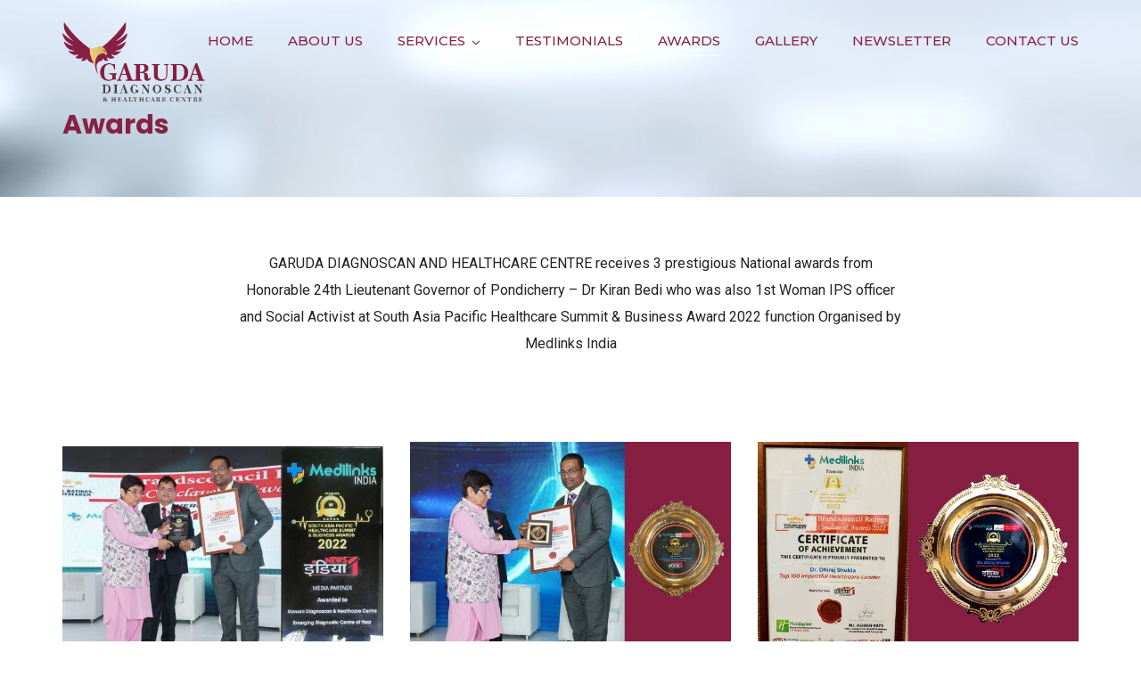

--- FILE ---
content_type: text/html; charset=UTF-8
request_url: https://garudadiagnoscan.com/awards/
body_size: 18981
content:
<!doctype html>
<html lang="en-US">
<head>
	<meta charset="UTF-8">
	<meta name="viewport" content="width=device-width, initial-scale=1">
	<meta name="format-detection" content="telephone=no">
	<link rel="profile" href="http://gmpg.org/xfn/11">
	<meta name='robots' content='max-image-preview:large' />

	<!-- This site is optimized with the Yoast SEO plugin v15.8 - https://yoast.com/wordpress/plugins/seo/ -->
	<title>Garuda Diagnoscan &amp; Healthcare Centre in Mira Road | Awards</title>
	<meta name="description" content="Garuda Diagnoscan &amp; Healthcare Centre committed to provide highest level of testing quality and diagnostic service in Mira Road." />
	<meta name="robots" content="index, follow, max-snippet:-1, max-image-preview:large, max-video-preview:-1" />
	<link rel="canonical" href="https://garudadiagnoscan.com/awards/" />
	<meta property="og:locale" content="en_US" />
	<meta property="og:type" content="article" />
	<meta property="og:title" content="Garuda Diagnoscan &amp; Healthcare Centre in Mira Road | Awards" />
	<meta property="og:description" content="Garuda Diagnoscan &amp; Healthcare Centre committed to provide highest level of testing quality and diagnostic service in Mira Road." />
	<meta property="og:url" content="https://garudadiagnoscan.com/awards/" />
	<meta property="og:site_name" content="Garuda Diagnoscan &amp; Healthcare Centre" />
	<meta property="article:publisher" content="https://www.facebook.com/garudadiagnoscan" />
	<meta property="article:modified_time" content="2022-05-11T09:00:25+00:00" />
	<meta name="twitter:card" content="summary_large_image" />
	<meta name="twitter:label1" content="Est. reading time">
	<meta name="twitter:data1" content="4 minutes">
	<script type="application/ld+json" class="yoast-schema-graph">{"@context":"https://schema.org","@graph":[{"@type":"Organization","@id":"https://garudadiagnoscan.com/#organization","name":"Garuda Diagnoscan & Healthcare Centre","url":"https://garudadiagnoscan.com/","sameAs":["https://www.facebook.com/garudadiagnoscan","https://www.instagram.com/garudadiagnoscan/"],"logo":{"@type":"ImageObject","@id":"https://garudadiagnoscan.com/#logo","inLanguage":"en-US","url":"https://garudadiagnoscan.com/wp-content/uploads/2020/11/new-site-logo.png","width":287,"height":160,"caption":"Garuda Diagnoscan & Healthcare Centre"},"image":{"@id":"https://garudadiagnoscan.com/#logo"}},{"@type":"WebSite","@id":"https://garudadiagnoscan.com/#website","url":"https://garudadiagnoscan.com/","name":"Garuda Diagnoscan &amp; Healthcare Centre","description":"Sharpness That Matters","publisher":{"@id":"https://garudadiagnoscan.com/#organization"},"potentialAction":[{"@type":"SearchAction","target":"https://garudadiagnoscan.com/?s={search_term_string}","query-input":"required name=search_term_string"}],"inLanguage":"en-US"},{"@type":"WebPage","@id":"https://garudadiagnoscan.com/awards/#webpage","url":"https://garudadiagnoscan.com/awards/","name":"Garuda Diagnoscan & Healthcare Centre in Mira Road | Awards","isPartOf":{"@id":"https://garudadiagnoscan.com/#website"},"datePublished":"2022-05-11T07:21:03+00:00","dateModified":"2022-05-11T09:00:25+00:00","description":"Garuda Diagnoscan & Healthcare Centre committed to provide highest level of testing quality and diagnostic service in Mira Road.","breadcrumb":{"@id":"https://garudadiagnoscan.com/awards/#breadcrumb"},"inLanguage":"en-US","potentialAction":[{"@type":"ReadAction","target":["https://garudadiagnoscan.com/awards/"]}]},{"@type":"BreadcrumbList","@id":"https://garudadiagnoscan.com/awards/#breadcrumb","itemListElement":[{"@type":"ListItem","position":1,"item":{"@type":"WebPage","@id":"https://garudadiagnoscan.com/","url":"https://garudadiagnoscan.com/","name":"Home"}},{"@type":"ListItem","position":2,"item":{"@type":"WebPage","@id":"https://garudadiagnoscan.com/awards/","url":"https://garudadiagnoscan.com/awards/","name":"AWARDS"}}]}]}</script>
	<!-- / Yoast SEO plugin. -->


<link rel='dns-prefetch' href='//cdnjs.cloudflare.com' />
<link rel='dns-prefetch' href='//fonts.googleapis.com' />
<link rel='dns-prefetch' href='//www.googletagmanager.com' />
<link rel='preconnect' href='https://fonts.gstatic.com' crossorigin />
<link rel="alternate" type="application/rss+xml" title="Garuda Diagnoscan &amp; Healthcare Centre &raquo; Feed" href="https://garudadiagnoscan.com/feed/" />
<link rel="alternate" type="application/rss+xml" title="Garuda Diagnoscan &amp; Healthcare Centre &raquo; Comments Feed" href="https://garudadiagnoscan.com/comments/feed/" />
<link rel="alternate" title="oEmbed (JSON)" type="application/json+oembed" href="https://garudadiagnoscan.com/wp-json/oembed/1.0/embed?url=https%3A%2F%2Fgarudadiagnoscan.com%2Fawards%2F" />
<link rel="alternate" title="oEmbed (XML)" type="text/xml+oembed" href="https://garudadiagnoscan.com/wp-json/oembed/1.0/embed?url=https%3A%2F%2Fgarudadiagnoscan.com%2Fawards%2F&#038;format=xml" />
<style id='wp-img-auto-sizes-contain-inline-css' type='text/css'>
img:is([sizes=auto i],[sizes^="auto," i]){contain-intrinsic-size:3000px 1500px}
/*# sourceURL=wp-img-auto-sizes-contain-inline-css */
</style>
<style id='wp-emoji-styles-inline-css' type='text/css'>

	img.wp-smiley, img.emoji {
		display: inline !important;
		border: none !important;
		box-shadow: none !important;
		height: 1em !important;
		width: 1em !important;
		margin: 0 0.07em !important;
		vertical-align: -0.1em !important;
		background: none !important;
		padding: 0 !important;
	}
/*# sourceURL=wp-emoji-styles-inline-css */
</style>
<style id='wp-block-library-inline-css' type='text/css'>
:root{--wp-block-synced-color:#7a00df;--wp-block-synced-color--rgb:122,0,223;--wp-bound-block-color:var(--wp-block-synced-color);--wp-editor-canvas-background:#ddd;--wp-admin-theme-color:#007cba;--wp-admin-theme-color--rgb:0,124,186;--wp-admin-theme-color-darker-10:#006ba1;--wp-admin-theme-color-darker-10--rgb:0,107,160.5;--wp-admin-theme-color-darker-20:#005a87;--wp-admin-theme-color-darker-20--rgb:0,90,135;--wp-admin-border-width-focus:2px}@media (min-resolution:192dpi){:root{--wp-admin-border-width-focus:1.5px}}.wp-element-button{cursor:pointer}:root .has-very-light-gray-background-color{background-color:#eee}:root .has-very-dark-gray-background-color{background-color:#313131}:root .has-very-light-gray-color{color:#eee}:root .has-very-dark-gray-color{color:#313131}:root .has-vivid-green-cyan-to-vivid-cyan-blue-gradient-background{background:linear-gradient(135deg,#00d084,#0693e3)}:root .has-purple-crush-gradient-background{background:linear-gradient(135deg,#34e2e4,#4721fb 50%,#ab1dfe)}:root .has-hazy-dawn-gradient-background{background:linear-gradient(135deg,#faaca8,#dad0ec)}:root .has-subdued-olive-gradient-background{background:linear-gradient(135deg,#fafae1,#67a671)}:root .has-atomic-cream-gradient-background{background:linear-gradient(135deg,#fdd79a,#004a59)}:root .has-nightshade-gradient-background{background:linear-gradient(135deg,#330968,#31cdcf)}:root .has-midnight-gradient-background{background:linear-gradient(135deg,#020381,#2874fc)}:root{--wp--preset--font-size--normal:16px;--wp--preset--font-size--huge:42px}.has-regular-font-size{font-size:1em}.has-larger-font-size{font-size:2.625em}.has-normal-font-size{font-size:var(--wp--preset--font-size--normal)}.has-huge-font-size{font-size:var(--wp--preset--font-size--huge)}.has-text-align-center{text-align:center}.has-text-align-left{text-align:left}.has-text-align-right{text-align:right}.has-fit-text{white-space:nowrap!important}#end-resizable-editor-section{display:none}.aligncenter{clear:both}.items-justified-left{justify-content:flex-start}.items-justified-center{justify-content:center}.items-justified-right{justify-content:flex-end}.items-justified-space-between{justify-content:space-between}.screen-reader-text{border:0;clip-path:inset(50%);height:1px;margin:-1px;overflow:hidden;padding:0;position:absolute;width:1px;word-wrap:normal!important}.screen-reader-text:focus{background-color:#ddd;clip-path:none;color:#444;display:block;font-size:1em;height:auto;left:5px;line-height:normal;padding:15px 23px 14px;text-decoration:none;top:5px;width:auto;z-index:100000}html :where(.has-border-color){border-style:solid}html :where([style*=border-top-color]){border-top-style:solid}html :where([style*=border-right-color]){border-right-style:solid}html :where([style*=border-bottom-color]){border-bottom-style:solid}html :where([style*=border-left-color]){border-left-style:solid}html :where([style*=border-width]){border-style:solid}html :where([style*=border-top-width]){border-top-style:solid}html :where([style*=border-right-width]){border-right-style:solid}html :where([style*=border-bottom-width]){border-bottom-style:solid}html :where([style*=border-left-width]){border-left-style:solid}html :where(img[class*=wp-image-]){height:auto;max-width:100%}:where(figure){margin:0 0 1em}html :where(.is-position-sticky){--wp-admin--admin-bar--position-offset:var(--wp-admin--admin-bar--height,0px)}@media screen and (max-width:600px){html :where(.is-position-sticky){--wp-admin--admin-bar--position-offset:0px}}

/*# sourceURL=wp-block-library-inline-css */
</style><style id='global-styles-inline-css' type='text/css'>
:root{--wp--preset--aspect-ratio--square: 1;--wp--preset--aspect-ratio--4-3: 4/3;--wp--preset--aspect-ratio--3-4: 3/4;--wp--preset--aspect-ratio--3-2: 3/2;--wp--preset--aspect-ratio--2-3: 2/3;--wp--preset--aspect-ratio--16-9: 16/9;--wp--preset--aspect-ratio--9-16: 9/16;--wp--preset--color--black: #000000;--wp--preset--color--cyan-bluish-gray: #abb8c3;--wp--preset--color--white: #ffffff;--wp--preset--color--pale-pink: #f78da7;--wp--preset--color--vivid-red: #cf2e2e;--wp--preset--color--luminous-vivid-orange: #ff6900;--wp--preset--color--luminous-vivid-amber: #fcb900;--wp--preset--color--light-green-cyan: #7bdcb5;--wp--preset--color--vivid-green-cyan: #00d084;--wp--preset--color--pale-cyan-blue: #8ed1fc;--wp--preset--color--vivid-cyan-blue: #0693e3;--wp--preset--color--vivid-purple: #9b51e0;--wp--preset--gradient--vivid-cyan-blue-to-vivid-purple: linear-gradient(135deg,rgb(6,147,227) 0%,rgb(155,81,224) 100%);--wp--preset--gradient--light-green-cyan-to-vivid-green-cyan: linear-gradient(135deg,rgb(122,220,180) 0%,rgb(0,208,130) 100%);--wp--preset--gradient--luminous-vivid-amber-to-luminous-vivid-orange: linear-gradient(135deg,rgb(252,185,0) 0%,rgb(255,105,0) 100%);--wp--preset--gradient--luminous-vivid-orange-to-vivid-red: linear-gradient(135deg,rgb(255,105,0) 0%,rgb(207,46,46) 100%);--wp--preset--gradient--very-light-gray-to-cyan-bluish-gray: linear-gradient(135deg,rgb(238,238,238) 0%,rgb(169,184,195) 100%);--wp--preset--gradient--cool-to-warm-spectrum: linear-gradient(135deg,rgb(74,234,220) 0%,rgb(151,120,209) 20%,rgb(207,42,186) 40%,rgb(238,44,130) 60%,rgb(251,105,98) 80%,rgb(254,248,76) 100%);--wp--preset--gradient--blush-light-purple: linear-gradient(135deg,rgb(255,206,236) 0%,rgb(152,150,240) 100%);--wp--preset--gradient--blush-bordeaux: linear-gradient(135deg,rgb(254,205,165) 0%,rgb(254,45,45) 50%,rgb(107,0,62) 100%);--wp--preset--gradient--luminous-dusk: linear-gradient(135deg,rgb(255,203,112) 0%,rgb(199,81,192) 50%,rgb(65,88,208) 100%);--wp--preset--gradient--pale-ocean: linear-gradient(135deg,rgb(255,245,203) 0%,rgb(182,227,212) 50%,rgb(51,167,181) 100%);--wp--preset--gradient--electric-grass: linear-gradient(135deg,rgb(202,248,128) 0%,rgb(113,206,126) 100%);--wp--preset--gradient--midnight: linear-gradient(135deg,rgb(2,3,129) 0%,rgb(40,116,252) 100%);--wp--preset--font-size--small: 13px;--wp--preset--font-size--medium: 20px;--wp--preset--font-size--large: 36px;--wp--preset--font-size--x-large: 42px;--wp--preset--spacing--20: 0.44rem;--wp--preset--spacing--30: 0.67rem;--wp--preset--spacing--40: 1rem;--wp--preset--spacing--50: 1.5rem;--wp--preset--spacing--60: 2.25rem;--wp--preset--spacing--70: 3.38rem;--wp--preset--spacing--80: 5.06rem;--wp--preset--shadow--natural: 6px 6px 9px rgba(0, 0, 0, 0.2);--wp--preset--shadow--deep: 12px 12px 50px rgba(0, 0, 0, 0.4);--wp--preset--shadow--sharp: 6px 6px 0px rgba(0, 0, 0, 0.2);--wp--preset--shadow--outlined: 6px 6px 0px -3px rgb(255, 255, 255), 6px 6px rgb(0, 0, 0);--wp--preset--shadow--crisp: 6px 6px 0px rgb(0, 0, 0);}:where(.is-layout-flex){gap: 0.5em;}:where(.is-layout-grid){gap: 0.5em;}body .is-layout-flex{display: flex;}.is-layout-flex{flex-wrap: wrap;align-items: center;}.is-layout-flex > :is(*, div){margin: 0;}body .is-layout-grid{display: grid;}.is-layout-grid > :is(*, div){margin: 0;}:where(.wp-block-columns.is-layout-flex){gap: 2em;}:where(.wp-block-columns.is-layout-grid){gap: 2em;}:where(.wp-block-post-template.is-layout-flex){gap: 1.25em;}:where(.wp-block-post-template.is-layout-grid){gap: 1.25em;}.has-black-color{color: var(--wp--preset--color--black) !important;}.has-cyan-bluish-gray-color{color: var(--wp--preset--color--cyan-bluish-gray) !important;}.has-white-color{color: var(--wp--preset--color--white) !important;}.has-pale-pink-color{color: var(--wp--preset--color--pale-pink) !important;}.has-vivid-red-color{color: var(--wp--preset--color--vivid-red) !important;}.has-luminous-vivid-orange-color{color: var(--wp--preset--color--luminous-vivid-orange) !important;}.has-luminous-vivid-amber-color{color: var(--wp--preset--color--luminous-vivid-amber) !important;}.has-light-green-cyan-color{color: var(--wp--preset--color--light-green-cyan) !important;}.has-vivid-green-cyan-color{color: var(--wp--preset--color--vivid-green-cyan) !important;}.has-pale-cyan-blue-color{color: var(--wp--preset--color--pale-cyan-blue) !important;}.has-vivid-cyan-blue-color{color: var(--wp--preset--color--vivid-cyan-blue) !important;}.has-vivid-purple-color{color: var(--wp--preset--color--vivid-purple) !important;}.has-black-background-color{background-color: var(--wp--preset--color--black) !important;}.has-cyan-bluish-gray-background-color{background-color: var(--wp--preset--color--cyan-bluish-gray) !important;}.has-white-background-color{background-color: var(--wp--preset--color--white) !important;}.has-pale-pink-background-color{background-color: var(--wp--preset--color--pale-pink) !important;}.has-vivid-red-background-color{background-color: var(--wp--preset--color--vivid-red) !important;}.has-luminous-vivid-orange-background-color{background-color: var(--wp--preset--color--luminous-vivid-orange) !important;}.has-luminous-vivid-amber-background-color{background-color: var(--wp--preset--color--luminous-vivid-amber) !important;}.has-light-green-cyan-background-color{background-color: var(--wp--preset--color--light-green-cyan) !important;}.has-vivid-green-cyan-background-color{background-color: var(--wp--preset--color--vivid-green-cyan) !important;}.has-pale-cyan-blue-background-color{background-color: var(--wp--preset--color--pale-cyan-blue) !important;}.has-vivid-cyan-blue-background-color{background-color: var(--wp--preset--color--vivid-cyan-blue) !important;}.has-vivid-purple-background-color{background-color: var(--wp--preset--color--vivid-purple) !important;}.has-black-border-color{border-color: var(--wp--preset--color--black) !important;}.has-cyan-bluish-gray-border-color{border-color: var(--wp--preset--color--cyan-bluish-gray) !important;}.has-white-border-color{border-color: var(--wp--preset--color--white) !important;}.has-pale-pink-border-color{border-color: var(--wp--preset--color--pale-pink) !important;}.has-vivid-red-border-color{border-color: var(--wp--preset--color--vivid-red) !important;}.has-luminous-vivid-orange-border-color{border-color: var(--wp--preset--color--luminous-vivid-orange) !important;}.has-luminous-vivid-amber-border-color{border-color: var(--wp--preset--color--luminous-vivid-amber) !important;}.has-light-green-cyan-border-color{border-color: var(--wp--preset--color--light-green-cyan) !important;}.has-vivid-green-cyan-border-color{border-color: var(--wp--preset--color--vivid-green-cyan) !important;}.has-pale-cyan-blue-border-color{border-color: var(--wp--preset--color--pale-cyan-blue) !important;}.has-vivid-cyan-blue-border-color{border-color: var(--wp--preset--color--vivid-cyan-blue) !important;}.has-vivid-purple-border-color{border-color: var(--wp--preset--color--vivid-purple) !important;}.has-vivid-cyan-blue-to-vivid-purple-gradient-background{background: var(--wp--preset--gradient--vivid-cyan-blue-to-vivid-purple) !important;}.has-light-green-cyan-to-vivid-green-cyan-gradient-background{background: var(--wp--preset--gradient--light-green-cyan-to-vivid-green-cyan) !important;}.has-luminous-vivid-amber-to-luminous-vivid-orange-gradient-background{background: var(--wp--preset--gradient--luminous-vivid-amber-to-luminous-vivid-orange) !important;}.has-luminous-vivid-orange-to-vivid-red-gradient-background{background: var(--wp--preset--gradient--luminous-vivid-orange-to-vivid-red) !important;}.has-very-light-gray-to-cyan-bluish-gray-gradient-background{background: var(--wp--preset--gradient--very-light-gray-to-cyan-bluish-gray) !important;}.has-cool-to-warm-spectrum-gradient-background{background: var(--wp--preset--gradient--cool-to-warm-spectrum) !important;}.has-blush-light-purple-gradient-background{background: var(--wp--preset--gradient--blush-light-purple) !important;}.has-blush-bordeaux-gradient-background{background: var(--wp--preset--gradient--blush-bordeaux) !important;}.has-luminous-dusk-gradient-background{background: var(--wp--preset--gradient--luminous-dusk) !important;}.has-pale-ocean-gradient-background{background: var(--wp--preset--gradient--pale-ocean) !important;}.has-electric-grass-gradient-background{background: var(--wp--preset--gradient--electric-grass) !important;}.has-midnight-gradient-background{background: var(--wp--preset--gradient--midnight) !important;}.has-small-font-size{font-size: var(--wp--preset--font-size--small) !important;}.has-medium-font-size{font-size: var(--wp--preset--font-size--medium) !important;}.has-large-font-size{font-size: var(--wp--preset--font-size--large) !important;}.has-x-large-font-size{font-size: var(--wp--preset--font-size--x-large) !important;}
/*# sourceURL=global-styles-inline-css */
</style>

<style id='classic-theme-styles-inline-css' type='text/css'>
/*! This file is auto-generated */
.wp-block-button__link{color:#fff;background-color:#32373c;border-radius:9999px;box-shadow:none;text-decoration:none;padding:calc(.667em + 2px) calc(1.333em + 2px);font-size:1.125em}.wp-block-file__button{background:#32373c;color:#fff;text-decoration:none}
/*# sourceURL=/wp-includes/css/classic-themes.min.css */
</style>
<link rel='stylesheet' id='buttonizer_frontend_style-css' href='https://garudadiagnoscan.com/wp-content/plugins/buttonizer-multifunctional-button/assets/legacy/frontend.css?v=6c7cf65934d9cb4da34dd7f174cb8bab&#038;ver=6.9' type='text/css' media='all' />
<link rel='stylesheet' id='buttonizer-icon-library-css' href='https://cdnjs.cloudflare.com/ajax/libs/font-awesome/5.15.4/css/all.min.css?ver=6.9' type='text/css' media='all' integrity='sha512-1ycn6IcaQQ40/MKBW2W4Rhis/DbILU74C1vSrLJxCq57o941Ym01SwNsOMqvEBFlcgUa6xLiPY/NS5R+E6ztJQ==' crossorigin='anonymous' />
<link rel='stylesheet' id='contact-form-7-css' href='https://garudadiagnoscan.com/wp-content/plugins/contact-form-7/includes/css/styles.css?ver=5.9.5' type='text/css' media='all' />
<link rel='stylesheet' id='icofont-css' href='https://garudadiagnoscan.com/wp-content/plugins/radiantthemes-addons/assets/css/icofont.min.css?ver=6.9' type='text/css' media='all' />
<link rel='stylesheet' id='radiantthemes-addons-core-css' href='https://garudadiagnoscan.com/wp-content/plugins/radiantthemes-addons/assets/css/radiantthemes-addons-core.css?ver=6.9' type='text/css' media='all' />
<link rel='stylesheet' id='radiantthemes-custom-fonts-css' href='https://garudadiagnoscan.com/wp-content/plugins/radiantthemes-addons/assets/css/radiantthemes-custom-fonts.css?ver=6.9' type='text/css' media='all' />
<link rel='stylesheet' id='rs-plugin-settings-css' href='https://garudadiagnoscan.com/wp-content/plugins/revslider/public/assets/css/rs6.css?ver=6.2.23' type='text/css' media='all' />
<style id='rs-plugin-settings-inline-css' type='text/css'>
#rs-demo-id {}
/*# sourceURL=rs-plugin-settings-inline-css */
</style>
<link rel='stylesheet' id='radiantthemes-all-css' href='https://garudadiagnoscan.com/wp-content/themes/garudadiagno/assets/css/radiantthemes-all.min.css?ver=1769382552' type='text/css' media='all' />
<link rel='stylesheet' id='radiantthemes-custom-css' href='https://garudadiagnoscan.com/wp-content/themes/garudadiagno/assets/css/radiantthemes-custom.css?ver=1769382552' type='text/css' media='all' />
<link rel='stylesheet' id='radiantthemes-responsive-css' href='https://garudadiagnoscan.com/wp-content/themes/garudadiagno/assets/css/radiantthemes-responsive.css?ver=1769382552' type='text/css' media='all' />
<link rel='stylesheet' id='radiantthemes-style-css' href='https://garudadiagnoscan.com/wp-content/themes/garudadiagno/style.css?ver=1769382552' type='text/css' media='all' />
<link rel='stylesheet' id='radiantthemes-user-custom-css' href='https://garudadiagnoscan.com/wp-content/themes/garudadiagno/assets/css/radiantthemes-user-custom.css?ver=1769382552' type='text/css' media='all' />
<link rel='stylesheet' id='radiantthemes-dynamic-css' href='https://garudadiagnoscan.com/wp-content/themes/garudadiagno/assets/css/radiantthemes-dynamic.css?ver=1769382552' type='text/css' media='all' />
<style id='radiantthemes-dynamic-inline-css' type='text/css'>
.vc_custom_1603708264027{margin-top: 0px !important;margin-bottom: 0px !important;padding-top: 0px !important;padding-bottom: 0px !important;background-color: #ffffff !important;background-position: center !important;background-repeat: no-repeat !important;background-size: cover !important;}.vc_custom_1548655656947{margin-top: 0px !important;margin-right: 0px !important;margin-bottom: 0px !important;margin-left: 0px !important;padding-top: 100px !important;padding-bottom: 20px !important;background-position: center !important;background-repeat: no-repeat !important;background-size: cover !important;}.vc_custom_1551163382939{margin-top: 0px !important;margin-bottom: 0px !important;border-top-width: 1px !important;padding-top: 20px !important;padding-bottom: 20px !important;border-top-color: #bebebf !important;border-top-style: solid !important;}.vc_custom_1548403994278{margin-top: 0px !important;margin-bottom: 40px !important;padding-top: 0px !important;padding-bottom: 0px !important;}.vc_custom_1548404015975{margin-top: 0px !important;margin-bottom: 10px !important;padding-top: 0px !important;padding-bottom: 0px !important;}.vc_custom_1548404030362{margin-top: 0px !important;margin-bottom: 40px !important;padding-top: 0px !important;padding-bottom: 0px !important;}.vc_custom_1548849781183{margin-top: 0px !important;margin-bottom: 0px !important;padding-top: 0px !important;padding-bottom: 0px !important;background-color: #f2f0f0 !important;}.vc_custom_1606142152623{margin-top: 0px !important;margin-bottom: 40px !important;}.vc_custom_1603868894930{margin-top: -7px !important;margin-bottom: 27px !important;}.vc_custom_1551161055019{margin-top: 0px !important;margin-bottom: 0px !important;padding-top: 0px !important;padding-bottom: 10px !important;}.vc_custom_1603868837053{margin-top: 0px !important;margin-bottom: 0px !important;padding-top: 0px !important;padding-bottom: 10px !important;}.vc_custom_1695406424855{margin-top: 0px !important;margin-bottom: 0px !important;padding-top: 0px !important;padding-bottom: 10px !important;}.vc_custom_1605596053956{margin-top: 0px !important;margin-bottom: 30px !important;}.vc_custom_1695406470648{margin-top: 0px !important;margin-bottom: 0px !important;padding-top: 0px !important;padding-bottom: 10px !important;}.vc_custom_1695406496320{margin-top: 0px !important;margin-bottom: 30px !important;}.vc_custom_1611835255811{margin-top: 0px !important;margin-bottom: 0px !important;padding-top: 0px !important;padding-bottom: 0px !important;}.vc_custom_1547024292487{padding-top: 0px !important;padding-bottom: 0px !important;}
/*# sourceURL=radiantthemes-dynamic-inline-css */
</style>
<link rel='stylesheet' id='js_composer_front-css' href='https://garudadiagnoscan.com/wp-content/plugins/js_composer/assets/css/js_composer.min.css?ver=6.4.1' type='text/css' media='all' />
<link rel="preload" as="style" href="https://fonts.googleapis.com/css?family=Roboto:400,300,500,700%7CMontserrat:700,500,400%7CPoppins:400,500,600,700%7CRubik:500,700%7CEczar:400%7CLato:700,400%7CTaviraj:400%7CGreat%20Vibes:400%7CMuli:400&#038;display=swap&#038;ver=1745639604" /><link rel="stylesheet" href="https://fonts.googleapis.com/css?family=Roboto:400,300,500,700%7CMontserrat:700,500,400%7CPoppins:400,500,600,700%7CRubik:500,700%7CEczar:400%7CLato:700,400%7CTaviraj:400%7CGreat%20Vibes:400%7CMuli:400&#038;display=swap&#038;ver=1745639604" media="print" onload="this.media='all'"><noscript><link rel="stylesheet" href="https://fonts.googleapis.com/css?family=Roboto:400,300,500,700%7CMontserrat:700,500,400%7CPoppins:400,500,600,700%7CRubik:500,700%7CEczar:400%7CLato:700,400%7CTaviraj:400%7CGreat%20Vibes:400%7CMuli:400&#038;display=swap&#038;ver=1745639604" /></noscript><script type="text/javascript" src="https://garudadiagnoscan.com/wp-includes/js/jquery/jquery.min.js?ver=3.7.1" id="jquery-core-js"></script>
<script type="text/javascript" src="https://garudadiagnoscan.com/wp-includes/js/jquery/jquery-migrate.min.js?ver=3.4.1" id="jquery-migrate-js"></script>
<script type="text/javascript" src="https://garudadiagnoscan.com/wp-content/plugins/revslider/public/assets/js/rbtools.min.js?ver=6.2.23" id="tp-tools-js"></script>
<script type="text/javascript" src="https://garudadiagnoscan.com/wp-content/plugins/revslider/public/assets/js/rs6.min.js?ver=6.2.23" id="revmin-js"></script>
<script type="text/javascript" src="https://garudadiagnoscan.com/wp-content/themes/garudadiagno/assets/js/retina.min.js?ver=1" id="retina-js"></script>
<link rel="https://api.w.org/" href="https://garudadiagnoscan.com/wp-json/" /><link rel="alternate" title="JSON" type="application/json" href="https://garudadiagnoscan.com/wp-json/wp/v2/pages/12748" /><link rel="EditURI" type="application/rsd+xml" title="RSD" href="https://garudadiagnoscan.com/xmlrpc.php?rsd" />
<meta name="generator" content="WordPress 6.9" />
<link rel='shortlink' href='https://garudadiagnoscan.com/?p=12748' />
<meta name="generator" content="Site Kit by Google 1.128.0" /><meta name="generator" content="Redux 4.4.17" />			<link rel="icon" href="https://garudadiagnoscan.com/wp-content/uploads/2020/10/favicon.png" sizes="32x32" />
			<link rel="icon" href="https://garudadiagnoscan.com/wp-content/uploads/2020/10/favicon.png" sizes="192x192">
			<link rel="apple-touch-icon-precomposed" href="https://garudadiagnoscan.com/wp-content/uploads/2020/10/favicon.png" />
			<meta name="msapplication-TileImage" content="https://garudadiagnoscan.com/wp-content/uploads/2020/10/favicon.png" />
				<style type="text/css">.recentcomments a{display:inline !important;padding:0 !important;margin:0 !important;}</style><meta name="generator" content="Powered by WPBakery Page Builder - drag and drop page builder for WordPress."/>
<meta name="generator" content="Powered by Slider Revolution 6.2.23 - responsive, Mobile-Friendly Slider Plugin for WordPress with comfortable drag and drop interface." />
<style type="text/css">.radiantthemes-button > .radiantthemes-button-main, .gdpr-notice .btn, .shop_single > .summary form.cart .button, .shop_single #review_form #respond input[type=submit], .woocommerce button.button[name=apply_coupon], .woocommerce button.button[name=update_cart], .woocommerce button.button[name=update_cart]:disabled, .woocommerce-cart .wc-proceed-to-checkout a.checkout-button, .woocommerce form.checkout_coupon .form-row .button, .woocommerce #payment #place_order, .woocommerce .return-to-shop .button, .woocommerce form .form-row input.button, .woocommerce table.shop_table.wishlist_table > tbody > tr > td.product-add-to-cart a, .widget-area > .widget.widget_price_filter .button, .post.style-default .entry-main .entry-extra .entry-extra-item .post-read-more .btn, .page.style-default .entry-main .entry-extra .entry-extra-item .post-read-more .btn, .tribe_events.style-default .entry-main .entry-extra .entry-extra-item .post-read-more .btn, .testimonial.style-default .entry-main .entry-extra .entry-extra-item .post-read-more .btn, .team.style-default .entry-main .entry-extra .entry-extra-item .post-read-more .btn, .portfolio.style-default .entry-main .entry-extra .entry-extra-item .post-read-more .btn, .case-studies.style-default .entry-main .entry-extra .entry-extra-item .post-read-more .btn, .client.style-default .entry-main .entry-extra .entry-extra-item .post-read-more .btn, .product.style-default .entry-main .entry-extra .entry-extra-item .post-read-more .btn, .comments-area .comment-form > p button[type=submit], .comments-area .comment-form > p button[type=reset], .wraper_error_main.style-one .error_main .btn, .wraper_error_main.style-two .error_main .btn, .wraper_error_main.style-three .error_main_item .btn, .wraper_error_main.style-four .error_main .btn{
		        border-radius: 5px 5px 5px 5px ;
		    }</style><script type="text/javascript">function setREVStartSize(e){
			//window.requestAnimationFrame(function() {				 
				window.RSIW = window.RSIW===undefined ? window.innerWidth : window.RSIW;	
				window.RSIH = window.RSIH===undefined ? window.innerHeight : window.RSIH;	
				try {								
					var pw = document.getElementById(e.c).parentNode.offsetWidth,
						newh;
					pw = pw===0 || isNaN(pw) ? window.RSIW : pw;
					e.tabw = e.tabw===undefined ? 0 : parseInt(e.tabw);
					e.thumbw = e.thumbw===undefined ? 0 : parseInt(e.thumbw);
					e.tabh = e.tabh===undefined ? 0 : parseInt(e.tabh);
					e.thumbh = e.thumbh===undefined ? 0 : parseInt(e.thumbh);
					e.tabhide = e.tabhide===undefined ? 0 : parseInt(e.tabhide);
					e.thumbhide = e.thumbhide===undefined ? 0 : parseInt(e.thumbhide);
					e.mh = e.mh===undefined || e.mh=="" || e.mh==="auto" ? 0 : parseInt(e.mh,0);		
					if(e.layout==="fullscreen" || e.l==="fullscreen") 						
						newh = Math.max(e.mh,window.RSIH);					
					else{					
						e.gw = Array.isArray(e.gw) ? e.gw : [e.gw];
						for (var i in e.rl) if (e.gw[i]===undefined || e.gw[i]===0) e.gw[i] = e.gw[i-1];					
						e.gh = e.el===undefined || e.el==="" || (Array.isArray(e.el) && e.el.length==0)? e.gh : e.el;
						e.gh = Array.isArray(e.gh) ? e.gh : [e.gh];
						for (var i in e.rl) if (e.gh[i]===undefined || e.gh[i]===0) e.gh[i] = e.gh[i-1];
											
						var nl = new Array(e.rl.length),
							ix = 0,						
							sl;					
						e.tabw = e.tabhide>=pw ? 0 : e.tabw;
						e.thumbw = e.thumbhide>=pw ? 0 : e.thumbw;
						e.tabh = e.tabhide>=pw ? 0 : e.tabh;
						e.thumbh = e.thumbhide>=pw ? 0 : e.thumbh;					
						for (var i in e.rl) nl[i] = e.rl[i]<window.RSIW ? 0 : e.rl[i];
						sl = nl[0];									
						for (var i in nl) if (sl>nl[i] && nl[i]>0) { sl = nl[i]; ix=i;}															
						var m = pw>(e.gw[ix]+e.tabw+e.thumbw) ? 1 : (pw-(e.tabw+e.thumbw)) / (e.gw[ix]);					
						newh =  (e.gh[ix] * m) + (e.tabh + e.thumbh);
					}				
					if(window.rs_init_css===undefined) window.rs_init_css = document.head.appendChild(document.createElement("style"));					
					document.getElementById(e.c).height = newh+"px";
					window.rs_init_css.innerHTML += "#"+e.c+"_wrapper { height: "+newh+"px }";				
				} catch(e){
					console.log("Failure at Presize of Slider:" + e)
				}					   
			//});
		  };</script>
		<style type="text/css" id="wp-custom-css">
			div.pp_default .pp_description {
    display: none !important;
}		</style>
		<style id="myx_theme_option-dynamic-css" title="dynamic-css" class="redux-options-output">body{background-color:#ffffff;}body{font-family:Roboto;line-height:30px;font-weight:400;font-style:normal;color:#212127;font-size:16px;}h1{font-family:Montserrat;line-height:41px;letter-spacing:-1px;font-weight:700;font-style:normal;color:#872043;font-size:35px;}h2{font-family:Roboto;line-height:58px;letter-spacing:-1px;font-weight:300;font-style:normal;color:#872043;font-size:50px;}h3{font-family:Montserrat;font-weight:700;font-style:normal;color:#872043;}h4{font-family:Poppins;line-height:40px;font-weight:400;font-style:normal;color:#872043;font-size:18px;}h5{font-family:Poppins;line-height:26px;font-weight:500;font-style:normal;color:#000000;font-size:18px;}h6{font-family:Poppins;line-height:26px;font-weight:600;font-style:normal;color:#000000;font-size:15px;}.preloader{background-color:#ffffff;}.lds-circle, .lds-default > div, .lds-ellipsis > div, .lds-facebook > div, .lds-grid > div, .lds-heart > div, .lds-heart > div:after, .lds-heart > div:before, .lds-roller > div:after, .lds-spinner > div:after{background-color:#872043;}.lds-ripple > div{border-color:#872043;}.lds-dual-ring:after, .lds-hourglass:after, .lds-ring > div{border-top-color:#872043;}.lds-dual-ring:after, .lds-hourglass:after{border-bottom-color:#872043;}.wraper_header.style-default .wraper_header_main{background-color:#872043;}.wraper_header.style-one .wraper_header_main{background-color:rgba(255,255,255,0.01);}.wraper_header.style-one .is-sticky .wraper_header_main, .wraper_header.style-one .wraper_header_main.radiantthemes-sticky-style-two.i-am-delayed-sticky{background-color:#ffffff;}.wraper_header.style-one .wraper_header_main .nav > [class*="menu-"] > ul.menu > li > a{font-family:Montserrat;line-height:28px;font-weight:500;font-style:normal;color:#872043;font-size:15px;}.wraper_header.style-one .wraper_header_main .nav > [class*="menu-"] > ul.menu > li > a:before{background-color:rgba(255,255,255,0.45);}.wraper_header.style-one .nav > [class*="menu-"] > ul.menu > li > ul, .wraper_header.style-one .nav > [class*="menu-"] > ul.menu > li > ul > li > ul, .wraper_header.style-one .nav > [class*="menu-"] > ul.menu > li > ul > li > ul > li > ul, .wraper_header.style-one .nav > [class*="menu-"] > ul.menu > li > ul > li > ul > li > ul li ul, .wraper_header.style-one .rt-mega-menu{background-color:#872043;}.wraper_header.style-one .nav > [class*="menu-"] > ul.menu > li > ul > li > a, .wraper_header.style-one .nav > [class*="menu-"] > ul.menu > li > ul > li > ul > li > a, .wraper_header.style-one .nav > [class*="menu-"] > ul.menu > li > ul > li > ul > li > ul > li > a, .wraper_header.style-one .nav > [class*="menu-"] > ul.menu > li > ul > li > ul > li > ul > li ul li a{font-family:Montserrat;text-align:left;line-height:26px;font-weight:400;font-style:normal;color:#ffffff;font-size:14px;}.wraper_header.style-one .wraper_header_main .header_main_action ul > li.header-cart-bar > .header-cart-bar-icon .cart-count, .wraper_header.style-one .wraper_header_main .nav > [class*="menu-"] > ul.menu > li > ul > li > a:before, .wraper_header.style-one .wraper_header_main .nav > [class*="menu-"] > ul.menu > li > ul > li > ul > li > a:before, .wraper_header.style-one .wraper_header_main .nav > [class*="menu-"] > ul.menu > li > ul > li > ul > li > ul > li > a:before, .wraper_header.style-one .wraper_header_main .nav > [class*="menu-"] > ul.menu > li > ul > li > ul > li > ul > li ul li a:before{background-color:#1bcc88;}body[data-header-style="header-style-one"] #mobile-menu{background-color:#872043;}body[data-header-style="header-style-one"] .mobile-menu-nav{font-family:Poppins;text-transform:uppercase;line-height:27px;letter-spacing:0.5px;font-weight:500;font-style:normal;color:#ffffff;font-size:14px;}.wraper_header.style-two .wraper_header_main{background-color:rgba(255,255,255,0.01);}.wraper_header.style-two .is-sticky .wraper_header_main, .wraper_header.style-two .wraper_header_main.radiantthemes-sticky-style-two.i-am-delayed-sticky{background-color:rgba(0,0,0,0.85);}.wraper_header.style-two .wraper_header_main .nav > [class*="menu-"] > ul.menu > li > a{font-family:Montserrat;line-height:28px;font-weight:500;font-style:normal;color:#ffffff;font-size:15px;}.wraper_header.style-two .nav > [class*="menu-"] > ul.menu > li > ul, .wraper_header.style-two .nav > [class*="menu-"] > ul.menu > li > ul > li > ul, .wraper_header.style-two .nav > [class*="menu-"] > ul.menu > li > ul > li > ul > li > ul, .wraper_header.style-two .nav > [class*="menu-"] > ul.menu > li > ul > li > ul > li > ul li ul, .wraper_header.style-two .rt-mega-menu{background-color:#0a0a0a;}.wraper_header.style-two .nav > [class*="menu-"] > ul.menu > li > ul > li > a, .wraper_header.style-two .nav > [class*="menu-"] > ul.menu > li > ul > li > ul > li > a, .wraper_header.style-two .nav > [class*="menu-"] > ul.menu > li > ul > li > ul > li > ul > li > a, .wraper_header.style-two .nav > [class*="menu-"] > ul.menu > li > ul > li > ul > li > ul > li ul li a{font-family:Montserrat;text-align:left;line-height:26px;font-weight:400;font-style:normal;color:#ffffff;font-size:14px;}.wraper_header.style-two .wraper_header_main .header_main_action ul > li.header-cart-bar > .header-cart-bar-icon .cart-count, .wraper_header.style-two .wraper_header_main .nav > [class*="menu-"] > ul.menu > li > ul > li > a:before, .wraper_header.style-two .wraper_header_main .nav > [class*="menu-"] > ul.menu > li > ul > li > ul > li > a:before, .wraper_header.style-two .wraper_header_main .nav > [class*="menu-"] > ul.menu > li > ul > li > ul > li > ul > li > a:before, .wraper_header.style-two .wraper_header_main .nav > [class*="menu-"] > ul.menu > li > ul > li > ul > li > ul > li ul li a:before{background-color:#73c21e;}body[data-header-style="header-style-two"] #mobile-menu{background-color:#191919;}body[data-header-style="header-style-two"] .mobile-menu-nav{font-family:Poppins;text-transform:uppercase;line-height:27px;letter-spacing:0.5px;font-weight:500;font-style:normal;color:#ffffff;font-size:14px;}body[data-header-style="header-style-three"] .wraper_header_main{background-color:#000000;}body[data-header-style="header-style-three"] .wraper_header_main .nav > [class*="menu-"] > ul.menu > li > a:before{background-color:#99fdff;}body[data-header-style="header-style-three"] .wraper_header_main .nav > [class*="menu-"] > ul.menu > li.current-menu-item > a, body[data-header-style="header-style-three"] .wraper_header_main .nav > [class*="menu-"] > ul.menu > li > ul > li.current-menu-item > a, body[data-header-style="header-style-three"] .wraper_header_main .nav > [class*="menu-"] > ul.menu > li > ul > li > ul > li.current-menu-item > a, body[data-header-style="header-style-three"] .wraper_header_main .nav > [class*="menu-"] > ul.menu > li > ul > li > ul > li > ul > li.current-menu-item > a, body[data-header-style="header-style-three"] .wraper_header_main .nav > [class*="menu-"] > ul.menu > li > ul > li > ul > li > ul > li > ul li.current-menu-item a, body[data-header-style="header-style-three"] .wraper_header_main .header_main .header-social ul.social li a:hover{color:#99fdff;}body[data-header-style="header-style-three"] .wraper_header_main .header_main .header-social ul.social li a:hover{border-color:#99fdff;}body[data-header-style="header-style-three"] .wraper_header_main .nav{font-family:Rubik;text-transform:uppercase;line-height:27px;font-weight:500;font-style:normal;color:#ffffff;font-size:13px;}body[data-header-style="header-style-four"] .sidr{background-color:#252525;}body[data-header-style="header-style-four"] .wraper_header_main .header_main .nav > [class*="menu-"] > ul.menu > li > a:before, body[data-header-style="header-style-four"] .wraper_header_main .header_main .nav > [class*="menu-"] > ul.menu > li > ul > li > a:before, body[data-header-style="header-style-four"] .wraper_header_main .header_main .nav > [class*="menu-"] > ul.menu > li > ul > li > ul > li > a:before, body[data-header-style="header-style-four"] .wraper_header_main .header_main .nav > [class*="menu-"] > ul.menu > li > ul > li > ul > li > ul > li > a:before, body[data-header-style="header-style-four"] .wraper_header_main .header_main .nav > [class*="menu-"] > ul.menu > li > ul > li > ul > li > ul > li > ul li a:before, body[data-header-style="header-style-four"] .wraper_header_main .header_main .header-search-bar .form-row:before{background-color:#fe6c33;}body[data-header-style="header-style-four"] .wraper_header_main .header_main .nav > [class*="menu-"] > ul.menu > li.current-menu-item > a, body[data-header-style="header-style-four"] .wraper_header_main .header_main .nav > [class*="menu-"] > ul.menu > li > ul > li.current-menu-item > a, body[data-header-style="header-style-four"] .wraper_header_main .header_main .nav > [class*="menu-"] > ul.menu > li > ul > li > ul > li.current-menu-item > a, body[data-header-style="header-style-four"] .wraper_header_main .header_main .nav > [class*="menu-"] > ul.menu > li > ul > li > ul > li > ul > li.current-menu-item > a, body[data-header-style="header-style-four"] .wraper_header_main .header_main .nav > [class*="menu-"] > ul.menu > li > ul > li > ul > li > ul > li > ul li.current-menu-item a{color:#fe6c33;}body[data-header-style="header-style-four"] .wraper_header_main .nav{font-family:Rubik;line-height:38px;font-weight:700;font-style:normal;color:#ffffff;font-size:30px;}body[data-header-style="header-style-five"] .wraper_header_main{background-color:rgba(255,255,255,0.01);}body[data-header-style="header-style-five"]  .is-sticky .wraper_header_main, body[data-header-style="header-style-five"]  .wraper_header_main.radiantthemes-sticky-style-two.i-am-delayed-sticky{background-color:#ffffff;}body[data-header-style="header-style-five"] .wraper_flyout_menu, body[data-header-style="header-style-five"] .flyout-menu-overlay > .flyout-menu-overlay-line{background-color:#040404;}body[data-header-style="header-style-five"] .wraper_flyout_menu > .table > .table-cell > .flyout-menu > .flyout-menu-nav{font-family:Eczar;line-height:50px;font-weight:400;font-style:normal;color:#ffffff;font-size:42px;}body[data-header-style="header-style-five"] .wraper_header_main .header_main_action ul > li.header-cart-bar > .header-cart-bar-icon .cart-count{background-color:#b7914a;}.wraper_header.style-six .wraper_header_main{background-color:rgba(255,255,255,0.01);}.wraper_header.style-six .wraper_header_main .nav > [class*="menu-"] > ul.menu > li > a{font-family:Poppins;line-height:28px;font-weight:400;font-style:normal;color:#ffffff;font-size:16px;}.wraper_header.style-six .wraper_header_main .nav > [class*="menu-"] > ul.menu > li > a:before{background-color:#ff2c54;}.wraper_header.style-six .nav > [class*="menu-"] > ul.menu > li > ul, .wraper_header.style-six .nav > [class*="menu-"] > ul.menu > li > ul > li > ul, .wraper_header.style-six .nav > [class*="menu-"] > ul.menu > li > ul > li > ul > li > ul, .wraper_header.style-six .nav > [class*="menu-"] > ul.menu > li > ul > li > ul > li > ul li ul, .wraper_header.style-six .rt-mega-menu{background-color:#0a0a0a;}.wraper_header.style-six .nav > [class*="menu-"] > ul.menu > li > ul > li > a, .wraper_header.style-six .nav > [class*="menu-"] > ul.menu > li > ul > li > ul > li > a, .wraper_header.style-six .nav > [class*="menu-"] > ul.menu > li > ul > li > ul > li > ul > li > a, .wraper_header.style-six .nav > [class*="menu-"] > ul.menu > li > ul > li > ul > li > ul > li ul li a{font-family:Poppins;text-align:left;line-height:28px;font-weight:400;font-style:normal;color:#ffffff;font-size:15px;}.wraper_header.style-six .wraper_header_main .header_main_action ul > li.header-cart-bar > .header-cart-bar-icon{color:#ffffff;}.wraper_header.style-six .wraper_header_main .header_main_action ul > li.header-cart-bar > .header-cart-bar-icon .cart-count, .wraper_header.style-six .wraper_header_main .nav > [class*="menu-"] > ul.menu > li > ul > li > a:before, .wraper_header.style-six .wraper_header_main .nav > [class*="menu-"] > ul.menu > li > ul > li > ul > li > a:before, .wraper_header.style-six .wraper_header_main .nav > [class*="menu-"] > ul.menu > li > ul > li > ul > li > ul > li > a:before, .wraper_header.style-six .wraper_header_main .nav > [class*="menu-"] > ul.menu > li > ul > li > ul > li > ul > li ul li a:before{background-color:#ff2c54;}.wraper_header.style-six .wraper_header_main .header_main_action ul > li i{color:#ffffff;}.wraper_header.style-six .wraper_header_main .header-hamburger-menu{background-color:#ff2c54;}body[data-header-style="header-style-six"] #hamburger-menu{background-color:#ffffff;}.wraper_header.style-six .wraper_header_main .header-responsive-nav{color:#ffffff;}body[data-header-style="header-style-six"] #mobile-menu{background-color:#191919;}body[data-header-style="header-style-six"] .mobile-menu-nav{font-family:Poppins;text-transform:uppercase;line-height:28px;letter-spacing:0.5px;font-weight:400;font-style:normal;color:#ffffff;font-size:15px;}.wraper_header.style-six .is-sticky .wraper_header_main, .wraper_header.style-six .wraper_header_main.radiantthemes-sticky-style-two.i-am-delayed-sticky{background-color:#000000;}.wraper_header.style-six .is-sticky .wraper_header_main .nav > [class*="menu-"] > ul.menu > li > a, .wraper_header.style-six .wraper_header_main.radiantthemes-sticky-style-two.i-am-delayed-sticky .nav > [class*="menu-"] > ul.menu > li > a{color:#030712;}.wraper_header.style-six .is-sticky .wraper_header_main .header_main_action ul > li.header-cart-bar > .header-cart-bar-icon, .wraper_header.style-six .wraper_header_main.radiantthemes-sticky-style-two.i-am-delayed-sticky .header_main_action ul > li.header-cart-bar > .header-cart-bar-icon{color:#030712;}.wraper_header.style-six .is-sticky .wraper_header_main .header_main_action ul > li i, .wraper_header.style-six .wraper_header_main.radiantthemes-sticky-style-two.i-am-delayed-sticky .header_main_action ul > li i{color:#030712;}.wraper_header.style-six .is-sticky .wraper_header_main .header-responsive-nav, .wraper_header.style-six .wraper_header_main.radiantthemes-sticky-style-two.i-am-delayed-sticky .header-responsive-nav{color:#030712;}body[data-header-style="header-style-seven"] .wraper_header_main{background-color:rgba(255,255,255,0.01);}body[data-header-style="header-style-seven"]  .is-sticky .wraper_header_main, body[data-header-style="header-style-seven"] .wraper_header_main.radiantthemes-sticky-style-two.i-am-delayed-sticky{background-color:#000000;}.wraper_header.style-seven .wraper_header_main .header-flexi-menu{background-color:#ff2c54;}body[data-header-style="header-style-seven"] .wraper_flexi_menu > .flexi-menu-overlay{background-color:#ffffff;background-position:right center;background-image:url('https://myx.radiantthemes.com/wp-content/themes/myx/assets/images/Header-7-Menu-Background.png');background-size:cover;}body[data-header-style="header-style-seven"] .wraper_flexi_menu > .table > .table-cell > .flexi-menu > .flexi-menu-nav{font-family:Poppins;text-transform:uppercase;line-height:45px;font-weight:700;font-style:normal;color:#363F54;font-size:32px;}.wraper_header.style-eight .wraper_header_main{background-color:rgba(255,255,255,0.01);}.wraper_header.style-eight .wraper_header_main .nav > [class*="menu-"] > ul.menu > li > a{font-family:Roboto;text-transform:uppercase;line-height:28px;font-weight:400;font-style:normal;color:#ffffff;font-size:15px;}.wraper_header.style-eight .nav > [class*="menu-"] > ul.menu > li > ul, .wraper_header.style-eight .nav > [class*="menu-"] > ul.menu > li > ul > li > ul, .wraper_header.style-eight .nav > [class*="menu-"] > ul.menu > li > ul > li > ul > li > ul, .wraper_header.style-eight .nav > [class*="menu-"] > ul.menu > li > ul > li > ul > li > ul li ul, .wraper_header.style-eight .rt-mega-menu{background-color:#0a0a0a;}.wraper_header.style-eight .nav > [class*="menu-"] > ul.menu > li > ul > li > a, .wraper_header.style-eight .nav > [class*="menu-"] > ul.menu > li > ul > li > ul > li > a, .wraper_header.style-eight .nav > [class*="menu-"] > ul.menu > li > ul > li > ul > li > ul > li > a, .wraper_header.style-eight .nav > [class*="menu-"] > ul.menu > li > ul > li > ul > li > ul > li ul li a{font-family:Roboto;text-align:left;line-height:28px;font-weight:500;font-style:normal;color:#191919;font-size:15px;}.wraper_header.style-eight .nav > [class*="menu-"] > ul.menu > li:hover > a, .wraper_header.style-eight .nav > [class*="menu-"] > ul.menu > li.current-menu-item > a, .wraper_header.style-eight .nav > [class*="menu-"] > ul.menu > li.current-menu-parent > a, .wraper_header.style-eight .nav > [class*="menu-"] > ul.menu > li.current-menu-ancestor > a, .wraper_header.style-eight .nav > [class*="menu-"] > ul.menu > li > ul > li:hover > a, .wraper_header.style-eight .nav > [class*="menu-"] > ul.menu > li > ul > li.current-menu-item > a, .wraper_header.style-eight .nav > [class*="menu-"] > ul.menu > li > ul > li.current-menu-parent > a, .wraper_header.style-eight .nav > [class*="menu-"] > ul.menu > li > ul > li > ul > li:hover > a, .wraper_header.style-eight .nav > [class*="menu-"] > ul.menu > li > ul > li > ul > li.current-menu-item > a, .wraper_header.style-eight .nav > [class*="menu-"] > ul.menu > li > ul > li > ul > li.current-menu-parent > a, .wraper_header.style-eight .nav > [class*="menu-"] > ul.menu > li > ul > li > ul > li > ul > li:hover > a, .wraper_header.style-eight .nav > [class*="menu-"] > ul.menu > li > ul > li > ul > li > ul > li.current-menu-item > a, .wraper_header.style-eight .nav > [class*="menu-"] > ul.menu > li > ul > li > ul > li > ul > li.current-menu-parent > a, .wraper_header.style-eight .nav > [class*="menu-"] > ul.menu > li > ul > li > ul > li > ul > li ul li:hover a, .wraper_header.style-eight .nav > [class*="menu-"] > ul.menu > li > ul > li > ul > li > ul > li ul li.current-menu-item a, .wraper_header.style-eight .nav > [class*="menu-"] > ul.menu > li > ul > li > ul > li > ul > li ul li.current-menu-parent a{color:#F435B9;}.wraper_header.style-eight .wraper_header_main .header-responsive-nav{color:#ffffff;}body[data-header-style="header-style-eight"] #mobile-menu{background-color:#191919;}body[data-header-style="header-style-eight"] .mobile-menu-nav{font-family:Roboto;text-transform:uppercase;line-height:26px;letter-spacing:0.5px;font-weight:500;font-style:normal;color:#ffffff;font-size:14px;}.wraper_header.style-eight .wraper_header_main .header_main_calltoaction > .btn.button-one{border-color:#ffffff;}.wraper_header.style-eight .wraper_header_main .header_main_calltoaction .btn{font-family:Poppins;line-height:28px;font-weight:400;font-style:normal;color:#ffffff;font-size:14px;}.wraper_header.style-eight .is-sticky .wraper_header_main, .wraper_header.style-eight .wraper_header_main.radiantthemes-sticky-style-two.i-am-delayed-sticky{background-color:#000000;}.wraper_header.style-eight .is-sticky .wraper_header_main .nav > [class*="menu-"] > ul.menu > li > a, .wraper_header.style-eight .wraper_header_main.radiantthemes-sticky-style-two.i-am-delayed-sticky .nav > [class*="menu-"] > ul.menu > li > a{color:#3F11A3;}.wraper_header.style-eight .is-sticky .wraper_header_main .header-responsive-nav, .wraper_header.style-eight .wraper_header_main.radiantthemes-sticky-style-two.i-am-delayed-sticky .header-responsive-nav{color:#3f11a3;}.wraper_header.style-eight .is-sticky .wraper_header_main .header_main_calltoaction > .btn.button-one, .wraper_header.style-eight .wraper_header_main.radiantthemes-sticky-style-two.i-am-delayed-sticky .header_main_calltoaction > .btn.button-one{border-color:#3f11a3;}.wraper_header.style-eight .is-sticky .wraper_header_main .header_main_calltoaction > .btn.button-one, .wraper_header.style-eight .wraper_header_main.radiantthemes-sticky-style-two.i-am-delayed-sticky .header_main_calltoaction > .btn.button-one{color:#3f11a3;}.wraper_header.style-nine .wraper_header_main{background-color:#ffffff;}.wraper_header.style-nine .is-sticky .wraper_header_main, .wraper_header.style-nine .wraper_header_main.radiantthemes-sticky-style-two.i-am-delayed-sticky{background-color:#ffffff;}.wraper_header.style-nine .wraper_header_main .nav > [class*="menu-"] > ul.menu > li > a{font-family:Lato;text-transform:uppercase;line-height:28px;font-weight:700;font-style:normal;color:#24323D;font-size:14px;}.wraper_header.style-nine .nav > [class*="menu-"] > ul.menu > li > ul, .wraper_header.style-nine .nav > [class*="menu-"] > ul.menu > li > ul > li > ul, .wraper_header.style-nine .nav > [class*="menu-"] > ul.menu > li > ul > li > ul > li > ul, .wraper_header.style-nine .nav > [class*="menu-"] > ul.menu > li > ul > li > ul > li > ul li ul, .wraper_header.style-nine .rt-mega-menu{background-color:#ffffff;}.wraper_header.style-nine .nav > [class*="menu-"] > ul.menu > li > ul > li > a, .wraper_header.style-nine .nav > [class*="menu-"] > ul.menu > li > ul > li > ul > li > a, .wraper_header.style-nine .nav > [class*="menu-"] > ul.menu > li > ul > li > ul > li > ul > li > a, .wraper_header.style-nine .nav > [class*="menu-"] > ul.menu > li > ul > li > ul > li > ul > li ul li a{font-family:Lato;text-align:left;line-height:28px;font-weight:700;font-style:normal;color:#24323D;font-size:14px;}.wraper_header.style-nine .nav > [class*="menu-"] > ul.menu > li:hover > a, .wraper_header.style-nine .nav > [class*="menu-"] > ul.menu > li.current-menu-item > a, .wraper_header.style-nine .nav > [class*="menu-"] > ul.menu > li.current-menu-parent > a, .wraper_header.style-nine .nav > [class*="menu-"] > ul.menu > li.current-menu-ancestor > a, .wraper_header.style-nine .nav > [class*="menu-"] > ul.menu > li > ul > li:hover > a, .wraper_header.style-nine .nav > [class*="menu-"] > ul.menu > li > ul > li.current-menu-item > a, .wraper_header.style-nine .nav > [class*="menu-"] > ul.menu > li > ul > li.current-menu-parent > a, .wraper_header.style-nine .nav > [class*="menu-"] > ul.menu > li > ul > li > ul > li:hover > a, .wraper_header.style-nine .nav > [class*="menu-"] > ul.menu > li > ul > li > ul > li.current-menu-item > a, .wraper_header.style-nine .nav > [class*="menu-"] > ul.menu > li > ul > li > ul > li.current-menu-parent > a, .wraper_header.style-nine .nav > [class*="menu-"] > ul.menu > li > ul > li > ul > li > ul > li:hover > a, .wraper_header.style-nine .nav > [class*="menu-"] > ul.menu > li > ul > li > ul > li > ul > li.current-menu-item > a, .wraper_header.style-nine .nav > [class*="menu-"] > ul.menu > li > ul > li > ul > li > ul > li.current-menu-parent > a, .wraper_header.style-nine .nav > [class*="menu-"] > ul.menu > li > ul > li > ul > li > ul > li ul li:hover a, .wraper_header.style-nine .nav > [class*="menu-"] > ul.menu > li > ul > li > ul > li > ul > li ul li.current-menu-item a, .wraper_header.style-nine .nav > [class*="menu-"] > ul.menu > li > ul > li > ul > li > ul > li ul li.current-menu-parent a{color:#24323D;}body[data-header-style="header-style-nine"] #mobile-menu{background-color:#010101;}body[data-header-style="header-style-nine"] .mobile-menu-nav{font-family:Lato;text-transform:uppercase;line-height:28px;letter-spacing:0.5px;font-weight:700;font-style:normal;color:#ffffff;font-size:14px;}.wraper_header.style-ten .wraper_header_top{background-color:#872043;}.wraper_header.style-ten .wraper_header_main{background-color:rgba(255,255,255,0.01);}.wraper_header.style-ten .wraper_header_main .nav > [class*="menu-"] > ul.menu > li > a{font-family:Montserrat;line-height:28px;font-weight:400;font-style:normal;color:#030303;font-size:16px;}.wraper_header.style-ten .nav > [class*="menu-"] > ul.menu > li > ul, .wraper_header.style-ten .nav > [class*="menu-"] > ul.menu > li > ul > li > ul, .wraper_header.style-ten .nav > [class*="menu-"] > ul.menu > li > ul > li > ul > li > ul, .wraper_header.style-ten .nav > [class*="menu-"] > ul.menu > li > ul > li > ul > li > ul li ul, .wraper_header.style-ten .rt-mega-menu{background-color:#ffffff;}.wraper_header.style-ten .nav > [class*="menu-"] > ul.menu > li > ul > li > a, .wraper_header.style-ten .nav > [class*="menu-"] > ul.menu > li > ul > li > ul > li > a, .wraper_header.style-ten .nav > [class*="menu-"] > ul.menu > li > ul > li > ul > li > ul > li > a, .wraper_header.style-ten .nav > [class*="menu-"] > ul.menu > li > ul > li > ul > li > ul > li ul li a{font-family:Roboto;text-align:left;line-height:28px;font-weight:500;font-style:normal;color:#030303;font-size:15px;}.wraper_header.style-ten .nav > [class*="menu-"] > ul.menu > li:hover > a, .wraper_header.style-ten .nav > [class*="menu-"] > ul.menu > li.current-menu-item > a, .wraper_header.style-ten .nav > [class*="menu-"] > ul.menu > li.current-menu-parent > a, .wraper_header.style-ten .nav > [class*="menu-"] > ul.menu > li.current-menu-ancestor > a, .wraper_header.style-ten .nav > [class*="menu-"] > ul.menu > li > ul > li:hover > a, .wraper_header.style-ten .nav > [class*="menu-"] > ul.menu > li > ul > li.current-menu-item > a, .wraper_header.style-ten .nav > [class*="menu-"] > ul.menu > li > ul > li.current-menu-parent > a, .wraper_header.style-ten .nav > [class*="menu-"] > ul.menu > li > ul > li > ul > li:hover > a, .wraper_header.style-ten .nav > [class*="menu-"] > ul.menu > li > ul > li > ul > li.current-menu-item > a, .wraper_header.style-ten .nav > [class*="menu-"] > ul.menu > li > ul > li > ul > li.current-menu-parent > a, .wraper_header.style-ten .nav > [class*="menu-"] > ul.menu > li > ul > li > ul > li > ul > li:hover > a, .wraper_header.style-ten .nav > [class*="menu-"] > ul.menu > li > ul > li > ul > li > ul > li.current-menu-item > a, .wraper_header.style-ten .nav > [class*="menu-"] > ul.menu > li > ul > li > ul > li > ul > li.current-menu-parent > a, .wraper_header.style-ten .nav > [class*="menu-"] > ul.menu > li > ul > li > ul > li > ul > li ul li:hover a, .wraper_header.style-ten .nav > [class*="menu-"] > ul.menu > li > ul > li > ul > li > ul > li ul li.current-menu-item a, .wraper_header.style-ten .nav > [class*="menu-"] > ul.menu > li > ul > li > ul > li > ul > li ul li.current-menu-parent a{color:#FB515C;}.wraper_header.style-ten .wraper_header_main .header_main_action ul > li span[class*="ti-"], .wraper_header.style-ten .wraper_header_main .header_main_action ul > li.header-slideout-searchbar > .header-slideout-searchbar-holder > .header-slideout-searchbar-box > .form-row button[type=submit]{color:#030303;}.wraper_header.style-ten .wraper_header_main .header_main_calltoaction .btn.button-one{background-color:#fb515c;}.wraper_header.style-ten .wraper_header_main .header-responsive-nav{color:#872043;}body[data-header-style="header-style-ten"] #mobile-menu{background-color:#872043;}body[data-header-style="header-style-ten"] .mobile-menu-nav{font-family:Roboto;text-transform:uppercase;line-height:28px;letter-spacing:0.5px;font-weight:500;font-style:normal;color:#ffffff;font-size:16px;}.wraper_header.style-ten .is-sticky .wraper_header_main, .wraper_header.style-ten .wraper_header_main.radiantthemes-sticky-style-two.i-am-delayed-sticky{background-color:#ffffff;}.wraper_header.style-eleven .wraper_header_top{background-color:#ffffff;}.wraper_header.style-eleven .wraper_header_top .header_top .header_top_item .header-top-calltoaction .btn.button-one{background-color:#15224d;}.wraper_header.style-eleven .wraper_header_top .header_top .header_top_item .header-top-calltoaction .btn.button-two{background-color:#c11414;}.wraper_header.style-eleven .wraper_header_main{background-color:#ffffff;}.wraper_header.style-eleven .wraper_header_nav{background-color:#15224d;}.wraper_header.style-eleven .is-sticky .wraper_header_main, .wraper_header.style-eleven .wraper_header_main.radiantthemes-sticky-style-two.i-am-delayed-sticky{background-color:#15224d;}.wraper_header.style-eleven .wraper_header_nav .nav > [class*="menu-"] > ul.menu > li > a{font-family:Lato;text-transform:uppercase;line-height:28px;font-weight:400;font-style:normal;color:#ffffff;font-size:14px;}.wraper_header.style-eleven .nav > [class*="menu-"] > ul.menu > li > ul, .wraper_header.style-eleven .nav > [class*="menu-"] > ul.menu > li > ul > li > ul, .wraper_header.style-eleven .nav > [class*="menu-"] > ul.menu > li > ul > li > ul > li > ul, .wraper_header.style-eleven .nav > [class*="menu-"] > ul.menu > li > ul > li > ul > li > ul li ul, .wraper_header.style-eleven .rt-mega-menu{background-color:#c11414;}.wraper_header.style-eleven .nav > [class*="menu-"] > ul.menu > li > ul > li > a, .wraper_header.style-eleven .nav > [class*="menu-"] > ul.menu > li > ul > li > ul > li > a, .wraper_header.style-eleven .nav > [class*="menu-"] > ul.menu > li > ul > li > ul > li > ul > li > a, .wraper_header.style-eleven .nav > [class*="menu-"] > ul.menu > li > ul > li > ul > li > ul > li ul li a{font-family:Lato;text-align:left;line-height:28px;font-weight:400;font-style:normal;color:#ffffff;font-size:14px;}.wraper_header.style-eleven .nav > [class*="menu-"] > ul.menu > li:hover > a, .wraper_header.style-eleven .nav > [class*="menu-"] > ul.menu > li.current-menu-item > a, .wraper_header.style-eleven .nav > [class*="menu-"] > ul.menu > li.current-menu-parent > a, .wraper_header.style-eleven .nav > [class*="menu-"] > ul.menu > li.current-menu-ancestor > a, .wraper_header.style-eleven .nav > [class*="menu-"] > ul.menu > li > ul > li:hover > a, .wraper_header.style-eleven .nav > [class*="menu-"] > ul.menu > li > ul > li.current-menu-item > a, .wraper_header.style-eleven .nav > [class*="menu-"] > ul.menu > li > ul > li.current-menu-parent > a, .wraper_header.style-eleven .nav > [class*="menu-"] > ul.menu > li > ul > li > ul > li:hover > a, .wraper_header.style-eleven .nav > [class*="menu-"] > ul.menu > li > ul > li > ul > li.current-menu-item > a, .wraper_header.style-eleven .nav > [class*="menu-"] > ul.menu > li > ul > li > ul > li.current-menu-parent > a, .wraper_header.style-eleven .nav > [class*="menu-"] > ul.menu > li > ul > li > ul > li > ul > li:hover > a, .wraper_header.style-eleven .nav > [class*="menu-"] > ul.menu > li > ul > li > ul > li > ul > li.current-menu-item > a, .wraper_header.style-eleven .nav > [class*="menu-"] > ul.menu > li > ul > li > ul > li > ul > li.current-menu-parent > a, .wraper_header.style-eleven .nav > [class*="menu-"] > ul.menu > li > ul > li > ul > li > ul > li ul li:hover a, .wraper_header.style-eleven .nav > [class*="menu-"] > ul.menu > li > ul > li > ul > li > ul > li ul li.current-menu-item a, .wraper_header.style-eleven .nav > [class*="menu-"] > ul.menu > li > ul > li > ul > li > ul > li ul li.current-menu-parent a{background-color:#c11414;}body[data-header-style="header-style-eleven"] #mobile-menu{background-color:#010101;}body[data-header-style="header-style-eleven"] .mobile-menu-nav{font-family:Lato;text-transform:uppercase;line-height:28px;letter-spacing:0.5px;font-weight:400;font-style:normal;color:#ffffff;font-size:14px;}.wraper_header.style-twelve .wraper_header_top{background-color:rgba(0,0,0,0.25);}.wraper_header.style-twelve .wraper_header_main{background-color:rgba(0,0,0,0.01);}.wraper_header.style-twelve .is-sticky .wraper_header_main, .wraper_header.style-twelve .wraper_header_main.radiantthemes-sticky-style-two.i-am-delayed-sticky{background-color:rgba(0,0,0,0.5);}.wraper_header.style-twelve .wraper_header_main .nav > [class*="menu-"] > ul.menu > li > a{font-family:Poppins;text-transform:uppercase;line-height:28px;font-weight:500;font-style:normal;color:#ffffff;font-size:15px;}.wraper_header.style-twelve .nav > [class*="menu-"] > ul.menu > li > ul, .wraper_header.style-twelve .nav > [class*="menu-"] > ul.menu > li > ul > li > ul, .wraper_header.style-twelve .nav > [class*="menu-"] > ul.menu > li > ul > li > ul > li > ul, .wraper_header.style-twelve .nav > [class*="menu-"] > ul.menu > li > ul > li > ul > li > ul li ul, .wraper_header.style-twelve .rt-mega-menu{background-color:#ffffff;}.wraper_header.style-twelve .nav > [class*="menu-"] > ul.menu > li > ul > li > a, .wraper_header.style-twelve .nav > [class*="menu-"] > ul.menu > li > ul > li > ul > li > a, .wraper_header.style-twelve .nav > [class*="menu-"] > ul.menu > li > ul > li > ul > li > ul > li > a, .wraper_header.style-twelve .nav > [class*="menu-"] > ul.menu > li > ul > li > ul > li > ul > li ul li a{font-family:Poppins;text-align:left;line-height:28px;font-weight:500;font-style:normal;color:#252525;font-size:15px;}.wraper_header.style-twelve .wraper_header_main .nav > [class*="menu-"] > ul.menu > li > a:before{background-color:#ff9a3a;}body[data-header-style="header-style-twelve"] #mobile-menu{background-color:#010101;}body[data-header-style="header-style-twelve"] .mobile-menu-nav{font-family:Poppins;text-transform:uppercase;line-height:28px;letter-spacing:0.5px;font-weight:500;font-style:normal;color:#ffffff;font-size:15px;}.wraper_header.style-thirteen .wraper_header_top{background-color:#2c4ca5;}.wraper_header.style-thirteen .wraper_header_top .header_top .header_top_item .header-calltoaction .btn.button-one{background-color:#44a6f0;}.wraper_header.style-thirteen .wraper_header_top .header_top .header_top_item .header-calltoaction .btn.button-two{background-color:#44a6f0;}.wraper_header.style-thirteen .wraper_header_main{background-color:#ffffff;}.wraper_header.style-thirteen .is-sticky .wraper_header_main, .wraper_header.style-thirteen .wraper_header_main.radiantthemes-sticky-style-two.i-am-delayed-sticky{background-color:#ffffff;}.wraper_header.style-thirteen .wraper_header_main .nav > [class*="menu-"] > ul.menu > li > a{font-family:Montserrat;line-height:28px;font-weight:500;font-style:normal;color:#282828;font-size:15px;}.wraper_header.style-thirteen .nav > [class*="menu-"] > ul.menu > li > ul, .wraper_header.style-thirteen .nav > [class*="menu-"] > ul.menu > li > ul > li > ul, .wraper_header.style-thirteen .nav > [class*="menu-"] > ul.menu > li > ul > li > ul > li > ul, .wraper_header.style-thirteen .nav > [class*="menu-"] > ul.menu > li > ul > li > ul > li > ul li ul, .wraper_header.style-thirteen .rt-mega-menu{background-color:#ffffff;}.wraper_header.style-thirteen .nav > [class*="menu-"] > ul.menu > li > ul > li > a, .wraper_header.style-thirteen .nav > [class*="menu-"] > ul.menu > li > ul > li > ul > li > a, .wraper_header.style-thirteen .nav > [class*="menu-"] > ul.menu > li > ul > li > ul > li > ul > li > a, .wraper_header.style-thirteen .nav > [class*="menu-"] > ul.menu > li > ul > li > ul > li > ul > li ul li a{font-family:Montserrat;text-align:left;line-height:28px;font-weight:500;font-style:normal;color:#282828;font-size:15px;}.wraper_header.style-thirteen .nav > [class*="menu-"] > ul.menu > li:hover > a, .wraper_header.style-thirteen .nav > [class*="menu-"] > ul.menu > li.current-menu-item > a, .wraper_header.style-thirteen .nav > [class*="menu-"] > ul.menu > li.current-menu-parent > a, .wraper_header.style-thirteen .nav > [class*="menu-"] > ul.menu > li.current-menu-ancestor > a, .wraper_header.style-thirteen .nav > [class*="menu-"] > ul.menu > li > ul > li:hover > a, .wraper_header.style-thirteen .nav > [class*="menu-"] > ul.menu > li > ul > li.current-menu-item > a, .wraper_header.style-thirteen .nav > [class*="menu-"] > ul.menu > li > ul > li.current-menu-parent > a, .wraper_header.style-thirteen .nav > [class*="menu-"] > ul.menu > li > ul > li > ul > li:hover > a, .wraper_header.style-thirteen .nav > [class*="menu-"] > ul.menu > li > ul > li > ul > li.current-menu-item > a, .wraper_header.style-thirteen .nav > [class*="menu-"] > ul.menu > li > ul > li > ul > li.current-menu-parent > a, .wraper_header.style-thirteen .nav > [class*="menu-"] > ul.menu > li > ul > li > ul > li > ul > li:hover > a, .wraper_header.style-thirteen .nav > [class*="menu-"] > ul.menu > li > ul > li > ul > li > ul > li.current-menu-item > a, .wraper_header.style-thirteen .nav > [class*="menu-"] > ul.menu > li > ul > li > ul > li > ul > li.current-menu-parent > a, .wraper_header.style-thirteen .nav > [class*="menu-"] > ul.menu > li > ul > li > ul > li > ul > li ul li:hover a, .wraper_header.style-thirteen .nav > [class*="menu-"] > ul.menu > li > ul > li > ul > li > ul > li ul li.current-menu-item a, .wraper_header.style-thirteen .nav > [class*="menu-"] > ul.menu > li > ul > li > ul > li > ul > li ul li.current-menu-parent a{color:#44A6F0;}body[data-header-style="header-style-thirteen"] #mobile-menu{background-color:#010101;}body[data-header-style="header-style-thirteen"] .mobile-menu-nav{font-family:Montserrat;line-height:28px;letter-spacing:0.5px;font-weight:500;font-style:normal;color:#ffffff;font-size:15px;}body[data-header-style="header-style-fourteen"] .wraper_header_main{background-color:rgba(0,0,0,0.01);}.wraper_header.style-fourteen .wraper_header_main .header_main .header-slideout-menu{color:#ffffff;}.wraper_header.style-fourteen .wraper_header_main .header_main ul.header-social > li > a{color:#ffffff;}body[data-header-style="header-style-fourteen"] .wraper_slideout_menu{background-color:#000000;}body[data-header-style="header-style-fourteen"] .wraper_slideout_menu .slideout-menu > .slideout-menu-nav{font-family:Taviraj;line-height:45px;letter-spacing:1px;font-weight:400;font-style:normal;color:#ffffff;font-size:35px;}body[data-header-style="header-style-fourteen"] .is-sticky .wraper_header_main, body[data-header-style="header-style-fourteen"] .wraper_header_main.radiantthemes-sticky-style-two.i-am-delayed-sticky{background-color:rgba(0,0,0,0.5);}.wraper_header.style-fourteen .is-sticky .wraper_header_main .header_main .header-slideout-menu, .wraper_header.style-fourteen .wraper_header_main.radiantthemes-sticky-style-two.i-am-delayed-sticky .header_main .header-slideout-menu{color:#191919;}.wraper_header.style-fourteen .is-sticky .wraper_header_main .header_main ul.header-social > li > a, .wraper_header.style-fourteen .wraper_header_main.radiantthemes-sticky-style-two.i-am-delayed-sticky .header_main ul.header-social > li > a{color:#191919;}.wraper_header.style-fifteen .wraper_header_top{background-color:#090d19;}.wraper_header.style-fifteen .wraper_header_top .header_top .header_top_item .header-calltoaction .btn.button-one{background-color:#0c1125;}.wraper_header.style-fifteen .wraper_header_top .header_top .header_top_item .header-calltoaction .btn.button-two{background-color:#0c1125;}.wraper_header.style-fifteen .wraper_header_main{background-color:#18244a;}.wraper_header.style-fifteen .is-sticky .wraper_header_main, .wraper_header.style-fifteen .wraper_header_main.radiantthemes-sticky-style-two.i-am-delayed-sticky{background-color:#18244a;}.wraper_header.style-fifteen .wraper_header_main .nav > [class*="menu-"] > ul.menu > li > a{font-family:Poppins;line-height:28px;font-weight:500;font-style:normal;color:#ffffff;font-size:15px;}.wraper_header.style-fifteen .nav > [class*="menu-"] > ul.menu > li > ul, .wraper_header.style-fifteen .nav > [class*="menu-"] > ul.menu > li > ul > li > ul, .wraper_header.style-fifteen .nav > [class*="menu-"] > ul.menu > li > ul > li > ul > li > ul, .wraper_header.style-fifteen .nav > [class*="menu-"] > ul.menu > li > ul > li > ul > li > ul li ul, .wraper_header.style-fifteen .rt-mega-menu{background-color:#ffffff;}.wraper_header.style-fifteen .nav > [class*="menu-"] > ul.menu > li > ul > li > a, .wraper_header.style-fifteen .nav > [class*="menu-"] > ul.menu > li > ul > li > ul > li > a, .wraper_header.style-fifteen .nav > [class*="menu-"] > ul.menu > li > ul > li > ul > li > ul > li > a, .wraper_header.style-fifteen .nav > [class*="menu-"] > ul.menu > li > ul > li > ul > li > ul > li ul li a{font-family:Poppins;text-align:left;line-height:28px;font-weight:500;font-style:normal;color:#252525;font-size:15px;}.wraper_header.style-fifteen .wraper_header_main .nav > [class*="menu-"] > ul.menu > li > a:before{background-color:#ffbb3c;}body[data-header-style="header-style-fifteen"] #mobile-menu{background-color:#010101;}body[data-header-style="header-style-fifteen"] .mobile-menu-nav{font-family:Poppins;line-height:28px;letter-spacing:0.5px;font-weight:500;font-style:normal;color:#ffffff;font-size:15px;}.wraper_header.style-sixteen .wraper_header_main{background-color:#ffffff;}.wraper_header.style-sixteen .is-sticky .wraper_header_main, .wraper_header.style-sixteen .wraper_header_main.radiantthemes-sticky-style-two.i-am-delayed-sticky{background-color:#ffffff;}.wraper_header.style-sixteen .wraper_header_main .nav > [class*="menu-"] > ul.menu > li > a{font-family:Lato;text-transform:uppercase;line-height:28px;font-weight:700;font-style:normal;color:#000000;font-size:13px;}.wraper_header.style-sixteen .nav > [class*="menu-"] > ul.menu > li > ul, .wraper_header.style-sixteen .nav > [class*="menu-"] > ul.menu > li > ul > li > ul, .wraper_header.style-sixteen .nav > [class*="menu-"] > ul.menu > li > ul > li > ul > li > ul, .wraper_header.style-sixteen .nav > [class*="menu-"] > ul.menu > li > ul > li > ul > li > ul li ul, .wraper_header.style-sixteen .rt-mega-menu{background-color:#0a0a0a;}.wraper_header.style-sixteen .nav > [class*="menu-"] > ul.menu > li > ul > li > a, .wraper_header.style-sixteen .nav > [class*="menu-"] > ul.menu > li > ul > li > ul > li > a, .wraper_header.style-sixteen .nav > [class*="menu-"] > ul.menu > li > ul > li > ul > li > ul > li > a, .wraper_header.style-sixteen .nav > [class*="menu-"] > ul.menu > li > ul > li > ul > li > ul > li ul li a{font-family:Lato;text-align:left;text-transform:uppercase;line-height:28px;font-weight:700;font-style:normal;color:#000000;font-size:13px;}.wraper_header.style-sixteen .wraper_header_main .header-main-action ul > li.header-cart-bar > .header-cart-bar-icon .cart-count{background-color:#000000;}body[data-header-style="header-style-sixteen"] #hamburger-menu{background-color:#ffffff;}body[data-header-style="header-style-sixteen"] #mobile-menu{background-color:#ffffff;}body[data-header-style="header-style-sixteen"] .mobile-menu-nav{font-family:Lato;text-transform:uppercase;line-height:28px;letter-spacing:0.5px;font-weight:700;font-style:normal;color:#000000;font-size:13px;}body[data-header-style="header-style-seventeen"] .wraper_header_main{background-color:rgba(255,255,255,0.01);}body[data-header-style="header-style-seventeen"]  .is-sticky .wraper_header_main, body[data-header-style="header-style-seventeen"] .wraper_header_main.radiantthemes-sticky-style-two.i-am-delayed-sticky{background-color:#000000;}.wraper_header.style-seventeen .wraper_header_main .header-slideout-menu{background-color:#ff2c54;}body[data-header-style="header-style-seventeen"] .wraper_slideout_menu{background-color:#000000;}body[data-header-style="header-style-seventeen"] .wraper_slideout_menu .slideout-menu > .slideout-menu-nav{font-family:"Great Vibes";line-height:50px;letter-spacing:1px;font-weight:400;font-style:normal;color:#ffffff;font-size:40px;}.wraper_inner_banner{background-color:#4c4b50;background-image:url('https://garudadiagnoscan.com/wp-content/uploads/2020/10/subheader-bg.jpg');}.wraper_inner_banner_main{border-bottom-color:rgba(255,255,255,0.01);}.wraper_inner_banner_main > .container{padding-top:120px;padding-bottom:60px;}.inner_banner_main .title{font-family:Poppins;line-height:40px;font-weight:700;font-style:normal;color:#872043;font-size:30px;}.inner_banner_main .subtitle{font-family:Poppins;line-height:29px;font-weight:400;font-style:normal;color:#872043;font-size:18px;}.inner_banner_breadcrumb #crumbs{font-family:Muli;line-height:26px;font-weight:400;font-style:normal;color:#ffffff;font-size:15px;}.wraper_inner_banner_breadcrumb > .container{padding-top:0px;padding-bottom:17px;}.radiantthemes-button > .radiantthemes-button-main, .gdpr-notice .btn, .shop_single > .summary form.cart .button, .shop_single #review_form #respond input[type=submit], .woocommerce button.button[name=apply_coupon], .woocommerce button.button[name=update_cart], .woocommerce button.button[name=update_cart]:disabled, .woocommerce-cart .wc-proceed-to-checkout a.checkout-button, .woocommerce form.checkout_coupon .form-row .button, .woocommerce #payment #place_order, .woocommerce .return-to-shop .button, .woocommerce form .form-row input.button, .woocommerce table.shop_table.wishlist_table > tbody > tr > td.product-add-to-cart a, .widget-area > .widget.widget_price_filter .button, .post.style-default .entry-main .entry-extra .entry-extra-item .post-read-more .btn span, .page.style-default .entry-main .entry-extra .entry-extra-item .post-read-more .btn span, .tribe_events.style-default .entry-main .entry-extra .entry-extra-item .post-read-more .btn span, .testimonial.style-default .entry-main .entry-extra .entry-extra-item .post-read-more .btn span, .team.style-default .entry-main .entry-extra .entry-extra-item .post-read-more .btn span, .portfolio.style-default .entry-main .entry-extra .entry-extra-item .post-read-more .btn span, .case-studies.style-default .entry-main .entry-extra .entry-extra-item .post-read-more .btn span, .client.style-default .entry-main .entry-extra .entry-extra-item .post-read-more .btn span, .product.style-default .entry-main .entry-extra .entry-extra-item .post-read-more .btn span, .post.style-default .entry-main .entry-extra .entry-extra-item .post-read-more .btn:before, .page.style-default .entry-main .entry-extra .entry-extra-item .post-read-more .btn:before, .tribe_events.style-default .entry-main .entry-extra .entry-extra-item .post-read-more .btn:before, .testimonial.style-default .entry-main .entry-extra .entry-extra-item .post-read-more .btn:before, .team.style-default .entry-main .entry-extra .entry-extra-item .post-read-more .btn:before, .portfolio.style-default .entry-main .entry-extra .entry-extra-item .post-read-more .btn:before, .case-studies.style-default .entry-main .entry-extra .entry-extra-item .post-read-more .btn:before, .client.style-default .entry-main .entry-extra .entry-extra-item .post-read-more .btn:before, .product.style-default .entry-main .entry-extra .entry-extra-item .post-read-more .btn:before, .comments-area .comment-form > p button[type=submit], .comments-area .comment-form > p button[type=reset], .wraper_error_main.style-one .error_main .btn, .wraper_error_main.style-two .error_main .btn, .wraper_error_main.style-three .error_main_item .btn, .wraper_error_main.style-four .error_main .btn{padding-top:12px;padding-right:27px;padding-bottom:12px;padding-left:27px;}.radiantthemes-button > .radiantthemes-button-main, .gdpr-notice .btn, .shop_single > .summary form.cart .button, .shop_single #review_form #respond input[type=submit], .woocommerce button.button[name=apply_coupon], .woocommerce button.button[name=update_cart], .woocommerce button.button[name=update_cart]:disabled, .woocommerce-cart .wc-proceed-to-checkout a.checkout-button, .woocommerce form.checkout_coupon .form-row .button, .woocommerce #payment #place_order, .woocommerce .return-to-shop .button, .woocommerce form .form-row input.button, .woocommerce table.shop_table.wishlist_table > tbody > tr > td.product-add-to-cart a, .widget-area > .widget.widget_price_filter .button, .post.style-default .entry-main .entry-extra .entry-extra-item .post-read-more .btn span, .page.style-default .entry-main .entry-extra .entry-extra-item .post-read-more .btn span, .tribe_events.style-default .entry-main .entry-extra .entry-extra-item .post-read-more .btn span, .testimonial.style-default .entry-main .entry-extra .entry-extra-item .post-read-more .btn span, .team.style-default .entry-main .entry-extra .entry-extra-item .post-read-more .btn span, .portfolio.style-default .entry-main .entry-extra .entry-extra-item .post-read-more .btn span, .case-studies.style-default .entry-main .entry-extra .entry-extra-item .post-read-more .btn span, .client.style-default .entry-main .entry-extra .entry-extra-item .post-read-more .btn span, .product.style-default .entry-main .entry-extra .entry-extra-item .post-read-more .btn span, .comments-area .comment-form > p button[type=submit], .comments-area .comment-form > p button[type=reset], .wraper_error_main.style-one .error_main .btn, .wraper_error_main.style-two .error_main .btn, .wraper_error_main.style-three .error_main_item .btn, .wraper_error_main.style-four .error_main .btn{background-color:#3a3d42;}.radiantthemes-button > .radiantthemes-button-main:hover, .gdpr-notice .btn:hover, .shop_single > .summary form.cart .button:hover, .shop_single #review_form #respond input[type=submit]:hover, .woocommerce button.button[name=apply_coupon]:hover, .woocommerce button.button[name=update_cart]:hover, .woocommerce-cart .wc-proceed-to-checkout a.checkout-button:hover, .woocommerce form.checkout_coupon .form-row .button:hover, .woocommerce #payment #place_order:hover, .woocommerce .return-to-shop .button:hover, .woocommerce form .form-row input.button:hover, .woocommerce table.shop_table.wishlist_table > tbody > tr > td.product-add-to-cart a:hover, .widget-area > .widget.widget_price_filter .button:hover, .post.style-default .entry-main .entry-extra .entry-extra-item .post-read-more .btn:before, .page.style-default .entry-main .entry-extra .entry-extra-item .post-read-more .btn:before, .tribe_events.style-default .entry-main .entry-extra .entry-extra-item .post-read-more .btn:before, .testimonial.style-default .entry-main .entry-extra .entry-extra-item .post-read-more .btn:before, .team.style-default .entry-main .entry-extra .entry-extra-item .post-read-more .btn:before, .portfolio.style-default .entry-main .entry-extra .entry-extra-item .post-read-more .btn:before, .case-studies.style-default .entry-main .entry-extra .entry-extra-item .post-read-more .btn:before, .client.style-default .entry-main .entry-extra .entry-extra-item .post-read-more .btn:before, .product.style-default .entry-main .entry-extra .entry-extra-item .post-read-more .btn:before, .comments-area .comment-form > p button[type=submit]:hover, .comments-area .comment-form > p button[type=reset]:hover, .wraper_error_main.style-one .error_main .btn:hover, .wraper_error_main.style-two .error_main .btn:hover, .wraper_error_main.style-three .error_main_item .btn:hover, .wraper_error_main.style-four .error_main .btn:hover{background-color:#523cdc;}.radiantthemes-button > .radiantthemes-button-main, .gdpr-notice .btn, .shop_single > .summary form.cart .button, .shop_single #review_form #respond input[type=submit], .woocommerce button.button[name=apply_coupon], .woocommerce button.button[name=update_cart], .woocommerce button.button[name=update_cart]:disabled, .woocommerce-cart .wc-proceed-to-checkout a.checkout-button, .woocommerce form.checkout_coupon .form-row .button, .woocommerce #payment #place_order, .woocommerce .return-to-shop .button, .woocommerce form .form-row input.button, .woocommerce table.shop_table.wishlist_table > tbody > tr > td.product-add-to-cart a, .widget-area > .widget.widget_price_filter .button, .post.style-default .entry-main .entry-extra .entry-extra-item .post-read-more .btn span, .page.style-default .entry-main .entry-extra .entry-extra-item .post-read-more .btn span, .tribe_events.style-default .entry-main .entry-extra .entry-extra-item .post-read-more .btn span, .testimonial.style-default .entry-main .entry-extra .entry-extra-item .post-read-more .btn span, .team.style-default .entry-main .entry-extra .entry-extra-item .post-read-more .btn span, .portfolio.style-default .entry-main .entry-extra .entry-extra-item .post-read-more .btn span, .case-studies.style-default .entry-main .entry-extra .entry-extra-item .post-read-more .btn span, .client.style-default .entry-main .entry-extra .entry-extra-item .post-read-more .btn span, .product.style-default .entry-main .entry-extra .entry-extra-item .post-read-more .btn span, .comments-area .comment-form > p button[type=submit], .comments-area .comment-form > p button[type=reset], .wraper_error_main.style-one .error_main .btn, .wraper_error_main.style-two .error_main .btn, .wraper_error_main.style-three .error_main_item .btn, .wraper_error_main.style-four .error_main .btn{border-top:1px solid #523cdc;border-bottom:1px solid #523cdc;border-left:1px solid #523cdc;border-right:1px solid #523cdc;}.radiantthemes-button > .radiantthemes-button-main:hover, .gdpr-notice .btn:hover, .shop_single > .summary form.cart .button:hover, .shop_single #review_form #respond input[type=submit]:hover, .woocommerce button.button[name=apply_coupon]:hover, .woocommerce button.button[name=update_cart]:hover, .woocommerce-cart .wc-proceed-to-checkout a.checkout-button:hover, .woocommerce form.checkout_coupon .form-row .button:hover, .woocommerce #payment #place_order:hover, .woocommerce .return-to-shop .button:hover, .woocommerce form .form-row input.button:hover, .woocommerce table.shop_table.wishlist_table > tbody > tr > td.product-add-to-cart a:hover, .widget-area > .widget.widget_price_filter .button:hover, .post.style-default .entry-main .entry-extra .entry-extra-item .post-read-more .btn:before, .page.style-default .entry-main .entry-extra .entry-extra-item .post-read-more .btn:before, .tribe_events.style-default .entry-main .entry-extra .entry-extra-item .post-read-more .btn:before, .testimonial.style-default .entry-main .entry-extra .entry-extra-item .post-read-more .btn:before, .team.style-default .entry-main .entry-extra .entry-extra-item .post-read-more .btn:before, .portfolio.style-default .entry-main .entry-extra .entry-extra-item .post-read-more .btn:before, .case-studies.style-default .entry-main .entry-extra .entry-extra-item .post-read-more .btn:before, .client.style-default .entry-main .entry-extra .entry-extra-item .post-read-more .btn:before, .product.style-default .entry-main .entry-extra .entry-extra-item .post-read-more .btn:before, .comments-area .comment-form > p button[type=submit]:hover, .comments-area .comment-form > p button[type=reset]:hover, .wraper_error_main.style-one .error_main .btn:hover, .wraper_error_main.style-two .error_main .btn:hover, .wraper_error_main.style-three .error_main_item .btn:hover, .wraper_error_main.style-four .error_main .btn:hover{border-top:1px solid #523cdc;border-bottom:1px solid #523cdc;border-left:1px solid #523cdc;border-right:1px solid #523cdc;}.radiantthemes-button > .radiantthemes-button-main, .gdpr-notice .btn, .shop_single > .summary form.cart .button, .shop_single #review_form #respond input[type=submit], .woocommerce button.button[name=apply_coupon], .woocommerce button.button[name=update_cart], .woocommerce button.button[name=update_cart]:disabled, .woocommerce-cart .wc-proceed-to-checkout a.checkout-button, .woocommerce form.checkout_coupon .form-row .button, .woocommerce #payment #place_order, .woocommerce .return-to-shop .button, .woocommerce form .form-row input.button, .woocommerce table.shop_table.wishlist_table > tbody > tr > td.product-add-to-cart a, .widget-area > .widget.widget_price_filter .button, .post.style-default .entry-main .entry-extra .entry-extra-item .post-read-more .btn, .page.style-default .entry-main .entry-extra .entry-extra-item .post-read-more .btn, .tribe_events.style-default .entry-main .entry-extra .entry-extra-item .post-read-more .btn, .testimonial.style-default .entry-main .entry-extra .entry-extra-item .post-read-more .btn, .team.style-default .entry-main .entry-extra .entry-extra-item .post-read-more .btn, .portfolio.style-default .entry-main .entry-extra .entry-extra-item .post-read-more .btn, .case-studies.style-default .entry-main .entry-extra .entry-extra-item .post-read-more .btn, .client.style-default .entry-main .entry-extra .entry-extra-item .post-read-more .btn, .product.style-default .entry-main .entry-extra .entry-extra-item .post-read-more .btn, .comments-area .comment-form > p button[type=submit], .comments-area .comment-form > p button[type=reset], .wraper_error_main.style-one .error_main .btn, .wraper_error_main.style-two .error_main .btn, .wraper_error_main.style-three .error_main_item .btn, .wraper_error_main.style-four .error_main .btn{-moz-box-shadow: 0 5px 55px 0 rgba(82,60,220,0.15);-webkit-box-shadow: 0 5px 55px 0 rgba(82,60,220,0.15);-ms-box-shadow: 0 5px 55px 0 rgba(82,60,220,0.15);-o-box-shadow: 0 5px 55px 0 rgba(82,60,220,0.15);box-shadow: 0 5px 55px 0 rgba(82,60,220,0.15);}.radiantthemes-button > .radiantthemes-button-main, .gdpr-notice .btn, .shop_single > .summary form.cart .button, .shop_single #review_form #respond input[type=submit], .woocommerce button.button[name=apply_coupon], .woocommerce button.button[name=update_cart], .woocommerce button.button[name=update_cart]:disabled, .woocommerce-cart .wc-proceed-to-checkout a.checkout-button, .woocommerce form.checkout_coupon .form-row .button, .woocommerce #payment #place_order, .woocommerce .return-to-shop .button, .woocommerce form .form-row input.button, .woocommerce table.shop_table.wishlist_table > tbody > tr > td.product-add-to-cart a, .widget-area > .widget.widget_price_filter .button, .post.style-default .entry-main .entry-extra .entry-extra-item .post-read-more .btn, .page.style-default .entry-main .entry-extra .entry-extra-item .post-read-more .btn, .tribe_events.style-default .entry-main .entry-extra .entry-extra-item .post-read-more .btn, .testimonial.style-default .entry-main .entry-extra .entry-extra-item .post-read-more .btn, .team.style-default .entry-main .entry-extra .entry-extra-item .post-read-more .btn, .portfolio.style-default .entry-main .entry-extra .entry-extra-item .post-read-more .btn, .case-studies.style-default .entry-main .entry-extra .entry-extra-item .post-read-more .btn, .client.style-default .entry-main .entry-extra .entry-extra-item .post-read-more .btn, .product.style-default .entry-main .entry-extra .entry-extra-item .post-read-more .btn, .comments-area .comment-form > p button[type=submit], .comments-area .comment-form > p button[type=reset], .wraper_error_main.style-one .error_main .btn, .wraper_error_main.style-two .error_main .btn, .wraper_error_main.style-three .error_main_item .btn, .wraper_error_main.style-four .error_main .btn{font-family:Roboto;line-height:22px;font-weight:700;font-style:normal;color:#fff;font-size:14px;}.radiantthemes-button > .radiantthemes-button-main:hover, .gdpr-notice .btn:hover, .shop_single > .summary form.cart .button:hover, .shop_single #review_form #respond input[type=submit]:hover, .woocommerce button.button[name=apply_coupon]:hover, .woocommerce button.button[name=update_cart]:hover, .woocommerce-cart .wc-proceed-to-checkout a.checkout-button:hover, .woocommerce form.checkout_coupon .form-row .button:hover, .woocommerce #payment #place_order:hover, .woocommerce .return-to-shop .button:hover, .woocommerce form .form-row input.button:hover, .woocommerce table.shop_table.wishlist_table > tbody > tr > td.product-add-to-cart a:hover, .widget-area > .widget.widget_price_filter .button:hover, .post.style-default .entry-main .entry-extra .entry-extra-item .post-read-more .btn:before, .page.style-default .entry-main .entry-extra .entry-extra-item .post-read-more .btn:before, .tribe_events.style-default .entry-main .entry-extra .entry-extra-item .post-read-more .btn:before, .testimonial.style-default .entry-main .entry-extra .entry-extra-item .post-read-more .btn:before, .team.style-default .entry-main .entry-extra .entry-extra-item .post-read-more .btn:before, .portfolio.style-default .entry-main .entry-extra .entry-extra-item .post-read-more .btn:before, .case-studies.style-default .entry-main .entry-extra .entry-extra-item .post-read-more .btn:before, .client.style-default .entry-main .entry-extra .entry-extra-item .post-read-more .btn:before, .product.style-default .entry-main .entry-extra .entry-extra-item .post-read-more .btn:before, .comments-area .comment-form > p button[type=submit]:hover, .comments-area .comment-form > p button[type=reset]:hover, .wraper_error_main.style-one .error_main .btn:hover, .wraper_error_main.style-two .error_main .btn:hover, .wraper_error_main.style-three .error_main_item .btn:hover, .wraper_error_main.style-four .error_main .btn:hover{color:#ffffff;}.radiantthemes-button > .radiantthemes-button-main i{color:#ffffff;}.radiantthemes-button > .radiantthemes-button-main:hover i{color:#ffffff;}.radiant-contact-form .form-row input[type=text], .radiant-contact-form .form-row input[type=email], .radiant-contact-form .form-row input[type=url], .radiant-contact-form .form-row input[type=tel], .radiant-contact-form .form-row input[type=number], .radiant-contact-form .form-row input[type=password], .radiant-contact-form .form-row input[type=date], .radiant-contact-form .form-row input[type=time], .radiant-contact-form .form-row select{height:45px;}.radiant-contact-form .form-row textarea{height:100px;}.radiant-contact-form .form-row input[type=text]:focus, .radiant-contact-form .form-row input[type=email]:focus, .radiant-contact-form .form-row input[type=url]:focus, .radiant-contact-form .form-row input[type=tel]:focus, .radiant-contact-form .form-row input[type=number]:focus, .radiant-contact-form .form-row input[type=password]:focus, .radiant-contact-form .form-row input[type=date]:focus, .radiant-contact-form .form-row input[type=time]:focus, .radiant-contact-form .form-row select:focus, .radiant-contact-form .form-row textarea:focus{padding-top:0px;padding-right:0px;padding-bottom:0px;padding-left:0px;}.radiant-contact-form .form-row input[type=text], .radiant-contact-form .form-row input[type=email], .radiant-contact-form .form-row input[type=url], .radiant-contact-form .form-row input[type=tel], .radiant-contact-form .form-row input[type=number], .radiant-contact-form .form-row input[type=password], .radiant-contact-form .form-row input[type=date], .radiant-contact-form .form-row input[type=time], .radiant-contact-form .form-row select, .radiant-contact-form .form-row textarea{-moz-box-shadow: 0 0 0 0 rgb(0,0,0);-webkit-box-shadow: 0 0 0 0 rgb(0,0,0);-ms-box-shadow: 0 0 0 0 rgb(0,0,0);-o-box-shadow: 0 0 0 0 rgb(0,0,0);box-shadow: 0 0 0 0 rgb(0,0,0);}.wraper_error_main.style-two{background-color:#ffffff;}.wraper_error_main.style-three{background-color:#ffffff;}.wraper_error_main.style-four{background-color:#ffffff;}.wraper_maintenance_main.style-one{background-color:#ffffff;background-image:url('https://myx.radiantthemes.com/wp-content/themes/myx/assets/images/Maintenance-More-Style-One-Image.png');}.wraper_maintenance_main.style-two{background-color:#ffffff;background-image:url('https://myx.radiantthemes.com/wp-content/themes/myx/assets/images/Maintenance-More-Style-Two-Image.png');}.wraper_maintenance_main.style-three{background-color:#ffffff;background-image:url('https://myx.radiantthemes.com/wp-content/themes/myx/assets/images/Maintenance-More-Style-Three-Image.png');}.wraper_comingsoon_main.style-one{background-color:#000000;background-image:url('https://myx.radiantthemes.com/wp-content/themes/myx/assets/images/Coming-Soon-Style-One-Background-Image.png');background-size:cover;}.wraper_comingsoon_main.style-two{background-color:#000000;background-image:url('https://myx.radiantthemes.com/wp-content/themes/myx/assets/images/Coming-Soon-Style-Two-Background-Image.png');background-size:cover;}.wraper_comingsoon_main.style-three{background-color:#000000;background-image:url('https://myx.radiantthemes.com/wp-content/themes/myx/assets/images/Coming-Soon-Style-Three-Background-Image.png');background-size:cover;}</style><style type="text/css" data-type="vc_shortcodes-custom-css">.vc_custom_1652256363687{padding-top: 60px !important;padding-bottom: 30px !important;}.vc_custom_1652259316458{margin-top: 0px !important;margin-bottom: 0px !important;padding-top: 30px !important;padding-bottom: 90px !important;}.vc_custom_1603870850519{margin-top: 0px !important;margin-right: 0px !important;margin-bottom: 0px !important;margin-left: 0px !important;padding-top: 88px !important;padding-bottom: 100px !important;background-image: url(https://myx.radiantthemes.com/wp-content/uploads/2018/11/doctor-background.jpg?id=3388) !important;background-position: center !important;background-repeat: no-repeat !important;background-size: cover !important;}.vc_custom_1603870841296{margin-top: 0px !important;margin-right: -20px !important;margin-bottom: 0px !important;margin-left: -20px !important;padding-top: 100px !important;padding-bottom: 70px !important;}.vc_custom_1603870834454{margin-top: 0px !important;margin-bottom: 0px !important;padding-top: 45px !important;padding-bottom: 20px !important;background-color: #394497 !important;}.vc_custom_1651484915742{margin-top: 5px !important;margin-bottom: 10px !important;padding-top: 0px !important;padding-bottom: 0px !important;}.vc_custom_1651484921188{margin-top: 0px !important;margin-bottom: 0px !important;padding-top: 0px !important;padding-bottom: 0px !important;}.vc_custom_1554188126344{margin-top: 0px !important;margin-bottom: 0px !important;padding-top: 0px !important;padding-bottom: 0px !important;padding-left: 40px !important;}.vc_custom_1543405681505{margin-top: 0px !important;margin-bottom: 0px !important;padding-top: 0px !important;padding-bottom: 0px !important;}.vc_custom_1554877204747{margin-top: 0px !important;margin-bottom: 0px !important;padding-top: 0px !important;padding-bottom: 23px !important;}.vc_custom_1554877230113{margin-top: 0px !important;margin-bottom: 0px !important;padding-top: 0px !important;padding-bottom: 30px !important;}.vc_custom_1555413680273{margin-top: 0px !important;margin-bottom: 0px !important;border-top-width: 1px !important;border-right-width: 1px !important;border-bottom-width: 1px !important;border-left-width: 1px !important;padding-top: 9px !important;padding-right: 34px !important;padding-bottom: 9px !important;padding-left: 34px !important;background-color: #f95259 !important;border-left-color: #f95259 !important;border-left-style: solid !important;border-right-color: #f95259 !important;border-right-style: solid !important;border-top-color: #f95259 !important;border-top-style: solid !important;border-bottom-color: #f95259 !important;border-bottom-style: solid !important;border-radius: 4px !important;}.vc_custom_1543401645931{margin-top: 0px !important;margin-bottom: 0px !important;padding-top: 0px !important;padding-bottom: 0px !important;}.vc_custom_1543401655199{margin-top: 0px !important;margin-bottom: 0px !important;padding-top: 0px !important;padding-bottom: 0px !important;}.vc_custom_1554877277883{margin-top: 0px !important;margin-bottom: 0px !important;padding-top: 0px !important;padding-bottom: 15px !important;}.vc_custom_1553495135464{margin-top: 0px !important;margin-bottom: 0px !important;padding-top: 0px !important;padding-bottom: 23px !important;}.vc_custom_1543402632971{margin-top: 0px !important;margin-bottom: 0px !important;padding-top: 0px !important;padding-bottom: 10px !important;}.vc_custom_1554877302648{margin-top: 0px !important;margin-bottom: 0px !important;padding-top: 6px !important;padding-bottom: 30px !important;}.vc_custom_1603706906942{margin-top: 12px !important;margin-bottom: 0px !important;padding-top: 0px !important;padding-bottom: 0px !important;}.vc_custom_1543403264483{margin-top: 13px !important;margin-bottom: 0px !important;padding-top: 0px !important;padding-bottom: 0px !important;}.vc_custom_1603706883223{margin-top: 0px !important;margin-right: 0px !important;margin-bottom: 0px !important;margin-left: 0px !important;padding-top: 0px !important;padding-right: 20px !important;padding-bottom: 0px !important;padding-left: 80px !important;background-image: url(https://myx.radiantthemes.com/wp-content/uploads/2018/11/award.png?id=3403) !important;background-position: 0 0 !important;background-repeat: no-repeat !important;}.vc_custom_1545214121858{margin-top: 0px !important;margin-bottom: 0px !important;padding-top: 0px !important;padding-right: 20px !important;padding-bottom: 0px !important;padding-left: 80px !important;background-image: url(https://myx.radiantthemes.com/wp-content/uploads/2018/11/stethoscope.png?id=3411) !important;background-position: 0 0 !important;background-repeat: no-repeat !important;}.vc_custom_1551335546199{margin-top: 0px !important;margin-bottom: 0px !important;padding-top: 0px !important;padding-bottom: 10px !important;}.vc_custom_1603706897802{margin-top: 0px !important;margin-bottom: 0px !important;padding-top: 6px !important;padding-bottom: 30px !important;}.vc_custom_1551335569674{margin-top: 0px !important;margin-bottom: 0px !important;padding-top: 0px !important;padding-bottom: 10px !important;}.vc_custom_1554877334990{margin-top: 0px !important;margin-bottom: 0px !important;padding-top: 6px !important;padding-bottom: 30px !important;}.vc_custom_1545214135570{margin-top: 0px !important;margin-right: 0px !important;margin-bottom: 0px !important;margin-left: 0px !important;padding-top: 0px !important;padding-right: 20px !important;padding-bottom: 0px !important;padding-left: 80px !important;background-image: url(https://myx.radiantthemes.com/wp-content/uploads/2018/11/doctor.png?id=3413) !important;background-position: 0 0 !important;background-repeat: no-repeat !important;}.vc_custom_1545214143826{margin-top: 0px !important;margin-bottom: 0px !important;padding-top: 0px !important;padding-right: 20px !important;padding-bottom: 0px !important;padding-left: 80px !important;background-image: url(https://myx.radiantthemes.com/wp-content/uploads/2018/11/first-aid-kit.png?id=3414) !important;background-position: 0 0 !important;background-repeat: no-repeat !important;}.vc_custom_1551335596003{margin-top: 0px !important;margin-bottom: 0px !important;padding-top: 0px !important;padding-bottom: 10px !important;}.vc_custom_1554877345870{margin-top: 0px !important;margin-bottom: 0px !important;padding-top: 6px !important;padding-bottom: 0px !important;}.vc_custom_1551335617428{margin-top: 0px !important;margin-bottom: 0px !important;padding-top: 0px !important;padding-bottom: 10px !important;}.vc_custom_1554877358766{margin-top: 0px !important;margin-bottom: 0px !important;padding-top: 6px !important;padding-bottom: 0px !important;}.vc_custom_1553495152025{margin-top: 0px !important;margin-bottom: 0px !important;padding-top: 0px !important;padding-bottom: 0px !important;}.vc_custom_1553495163288{margin-top: 0px !important;margin-bottom: 0px !important;padding-top: 20px !important;padding-bottom: 0px !important;}.vc_custom_1551256048593{margin-top: 0px !important;margin-bottom: 0px !important;padding-top: 0px !important;padding-bottom: 16px !important;}.vc_custom_1542956474432{margin-top: 0px !important;margin-bottom: 0px !important;padding-top: 0px !important;padding-bottom: 21px !important;background-position: 0 0 !important;background-repeat: no-repeat !important;}.vc_custom_1555413708135{margin-top: 0px !important;margin-bottom: 0px !important;border-top-width: 1px !important;border-right-width: 1px !important;border-bottom-width: 1px !important;border-left-width: 1px !important;padding-top: 9px !important;padding-right: 44px !important;padding-bottom: 9px !important;padding-left: 44px !important;background-color: #f95259 !important;border-left-color: #f95259 !important;border-left-style: solid !important;border-right-color: #f95259 !important;border-right-style: solid !important;border-top-color: #f95259 !important;border-top-style: solid !important;border-bottom-color: #f95259 !important;border-bottom-style: solid !important;border-radius: 5px !important;}</style><noscript><style> .wpb_animate_when_almost_visible { opacity: 1; }</style></noscript><link rel='stylesheet' id='vc_animate-css-css' href='https://garudadiagnoscan.com/wp-content/plugins/js_composer/assets/lib/bower/animate-css/animate.min.css?ver=6.4.1' type='text/css' media='all' />
<link rel='stylesheet' id='prettyphoto-css' href='https://garudadiagnoscan.com/wp-content/plugins/js_composer/assets/lib/prettyphoto/css/prettyPhoto.min.css?ver=6.4.1' type='text/css' media='all' />
<link rel='stylesheet' id='vc_google_fonts_roboto100100italic300300italicregularitalic500500italic700700italic900900italic-css' href='https://fonts.googleapis.com/css?family=Roboto%3A100%2C100italic%2C300%2C300italic%2Cregular%2Citalic%2C500%2C500italic%2C700%2C700italic%2C900%2C900italic&#038;ver=6.9' type='text/css' media='all' />
<link rel='stylesheet' id='vc_google_fonts_montserratregular500600700800-css' href='https://fonts.googleapis.com/css?family=Montserrat%3Aregular%2C500%2C600%2C700%2C800&#038;ver=6.9' type='text/css' media='all' />
<link rel='stylesheet' id='radiantthemes-addons-custom-css' href='https://garudadiagnoscan.com/wp-content/plugins/radiantthemes-addons/assets/css/radiantthemes-addons-custom.css?ver=6.9' type='text/css' media='all' />
<style id='radiantthemes-addons-custom-inline-css' type='text/css'>
.radiantthemes-custom-menu.element-one.rt967839831 ul.menu li,
			.radiantthemes-custom-menu.element-two.rt967839831 ul.menu li,
			.radiantthemes-custom-menu.element-three.rt967839831 ul.menu li,
			.radiantthemes-custom-menu.element-four.rt967839831 ul.menu li,
			.radiantthemes-custom-menu.element-five.rt967839831 ul.menu li:hover a,
			.radiantthemes-custom-menu.element-five.rt967839831 ul.menu li.current-menu-item a{
				font-size: 15px;
				line-height: 28px;
				font-weight: 400;
				font-style: normal;
			}
.radiantthemes-contact-box.element-one.rt2420261720 ul li i,
			.radiantthemes-contact-box.element-one.rt2420261720 ul li span[class*="ti-"],
			.radiantthemes-contact-box.element-two.rt2420261720 ul li i,
			.radiantthemes-contact-box.element-two.rt2420261720 ul li span[class*="ti-"]{
			    color: #872043 ;
			}
.radiantthemes-contact-box.element-one.rt761563213 ul li i,
			.radiantthemes-contact-box.element-one.rt761563213 ul li span[class*="ti-"],
			.radiantthemes-contact-box.element-two.rt761563213 ul li i,
			.radiantthemes-contact-box.element-two.rt761563213 ul li span[class*="ti-"]{
			    color: #872043 ;
			}
/*# sourceURL=radiantthemes-addons-custom-inline-css */
</style>
<style id='social-widget-inline-css' type='text/css'>
.radiantthemes-social-widget.element-one.rt3491364424 > ul.radiantthemes-social-widget-buttons > li > a:hover,
			.radiantthemes-social-widget.element-two.rt3491364424 > ul.radiantthemes-social-widget-buttons > li > a:hover,
			.radiantthemes-social-widget.element-four.rt3491364424 > ul.radiantthemes-social-widget-buttons > li > a:hover,
			.radiantthemes-social-widget.element-seven.rt3491364424 > ul.radiantthemes-social-widget-buttons > li > a:hover{
				background-color: #161c2a;
			}
			.radiantthemes-social-widget.element-three.rt3491364424 > ul.radiantthemes-social-widget-buttons > li > a:hover,
			.radiantthemes-social-widget.element-five.rt3491364424 > ul.radiantthemes-social-widget-buttons > li > a:hover,
			.radiantthemes-social-widget.element-six.rt3491364424 > ul.radiantthemes-social-widget-buttons > li > a{
				color: #161c2a;
			}
			.radiantthemes-social-widget.element-four.rt3491364424 > ul.radiantthemes-social-widget-buttons > li > a,
			.radiantthemes-social-widget.element-six.rt3491364424 > ul.radiantthemes-social-widget-buttons > li > a,
			.radiantthemes-social-widget.element-seven.rt3491364424 > ul.radiantthemes-social-widget-buttons > li > a:hover{
				border-color: #161c2a;
			}
/*# sourceURL=social-widget-inline-css */
</style>
</head>



	<body class="wp-singular page-template-default page page-id-12748 wp-embed-responsive wp-theme-garudadiagno wpb-js-composer js-comp-ver-6.4.1 vc_responsive" data-page-transition="" data-header-style="header-style-one" data-nicescroll-cursorcolor="#ffbc13" data-nicescroll-cursorwidth="7px">

	
			<!-- preloader -->
		<div class="preloader" data-preloader-timeout="300">
    		<div class="lds-ellipsis">
	<div></div>
	<div></div>
	<div></div>
	<div></div>
</div>		</div>
		<!-- preloader -->
	
	<!-- overlay -->
	<div class="overlay"></div>
	<!-- overlay -->

	
	<!-- scrollup -->
		<!-- scrollup -->

	
	<!-- radiantthemes-website-layout -->
						<div class="radiantthemes-website-layout full-width">
			
		
<!-- wraper_header -->
	<header class="wraper_header style-one floating-header">
	<!-- wraper_header_main -->
		    <div data-delay="500" class="wraper_header_main radiantthemes-sticky-style-two">
			<div class="container">
			<!-- header_main -->
			<div class="header_main">
									<!-- brand-logo -->
					<div class="brand-logo radiantthemes-retina">
						<a href="https://garudadiagnoscan.com/"><img src="https://garudadiagnoscan.com/wp-content/uploads/2020/11/new-site-logo.png" alt=""></a>
					</div>
					<!-- brand-logo -->
													<!-- header-responsive-nav -->
					<div class="header-responsive-nav hidden-lg hidden-md visible-sm visible-xs">
						<i class="fa fa-bars"></i>
					</div>
					<!-- header-responsive-nav -->
												<!-- header_main_action -->
				<div class="header_main_action">
					<ul>
																	</ul>
				</div>
				<!-- header_main_action -->
				<!-- nav -->
				<nav class="nav visible-lg visible-md hidden-sm hidden-xs">
					<div class="menu-header-menu-container"><ul id="menu-header-menu" class="menu"><li id="menu-item-9354" class="menu-item menu-item-type-post_type menu-item-object-page menu-item-home menu-item-9354"><a href="https://garudadiagnoscan.com/" title="						">HOME</a></li>
<li id="menu-item-9355" class="menu-item menu-item-type-post_type menu-item-object-page menu-item-9355"><a href="https://garudadiagnoscan.com/about-us/" title="						">ABOUT US</a></li>
<li id="menu-item-12594" class="menu-item menu-item-type-post_type menu-item-object-page menu-item-has-children menu-item-12594"><a href="https://garudadiagnoscan.com/our-services/">SERVICES</a>
<ul class="sub-menu">
	<li id="menu-item-12769" class="menu-item menu-item-type-post_type menu-item-object-page menu-item-12769"><a href="https://garudadiagnoscan.com/dental-cbct/">DENTAL CBCT</a></li>
</ul>
</li>
<li id="menu-item-12726" class="menu-item menu-item-type-post_type menu-item-object-page menu-item-12726"><a href="https://garudadiagnoscan.com/testimonials/">TESTIMONIALS</a></li>
<li id="menu-item-12755" class="menu-item menu-item-type-post_type menu-item-object-page current-menu-item page_item page-item-12748 current_page_item menu-item-12755"><a href="https://garudadiagnoscan.com/awards/" aria-current="page">AWARDS</a></li>
<li id="menu-item-12696" class="menu-item menu-item-type-post_type menu-item-object-page menu-item-12696"><a href="https://garudadiagnoscan.com/gallery/">GALLERY</a></li>
<li id="menu-item-12727" class="menu-item menu-item-type-post_type menu-item-object-page menu-item-12727"><a href="https://garudadiagnoscan.com/newsletter/">NEWSLETTER</a></li>
<li id="menu-item-9362" class="menu-item menu-item-type-post_type menu-item-object-page menu-item-9362"><a href="https://garudadiagnoscan.com/contact/" title="						">CONTACT US</a></li>
</ul></div>				</nav>
				<!-- nav -->
				<div class="clearfix"></div>
			</div>
			<!-- header_main -->
		</div>
	</div>
	<!-- wraper_header_main -->
</header>
<!-- wraper_header -->

	<!-- mobile-menu -->
	<div class="mobile-menu hidden">
		<!-- mobile-menu-main -->
		<div class="mobile-menu-main">
			<!-- mobile-menu-close -->
			<div class="mobile-menu-close">
				<i class="fa fa-times"></i>
			</div>
			<!-- mobile-menu-close -->
			<!-- mobile-menu-nav -->
			<nav class="mobile-menu-nav">
				<div class="menu-header-menu-container"><ul id="menu-header-menu-1" class="menu"><li class="menu-item menu-item-type-post_type menu-item-object-page menu-item-home menu-item-9354"><a href="https://garudadiagnoscan.com/" title="						">HOME</a></li>
<li class="menu-item menu-item-type-post_type menu-item-object-page menu-item-9355"><a href="https://garudadiagnoscan.com/about-us/" title="						">ABOUT US</a></li>
<li class="menu-item menu-item-type-post_type menu-item-object-page menu-item-has-children menu-item-12594"><a href="https://garudadiagnoscan.com/our-services/">SERVICES</a>
<ul class="sub-menu">
	<li class="menu-item menu-item-type-post_type menu-item-object-page menu-item-12769"><a href="https://garudadiagnoscan.com/dental-cbct/">DENTAL CBCT</a></li>
</ul>
</li>
<li class="menu-item menu-item-type-post_type menu-item-object-page menu-item-12726"><a href="https://garudadiagnoscan.com/testimonials/">TESTIMONIALS</a></li>
<li class="menu-item menu-item-type-post_type menu-item-object-page current-menu-item page_item page-item-12748 current_page_item menu-item-12755"><a href="https://garudadiagnoscan.com/awards/" aria-current="page">AWARDS</a></li>
<li class="menu-item menu-item-type-post_type menu-item-object-page menu-item-12696"><a href="https://garudadiagnoscan.com/gallery/">GALLERY</a></li>
<li class="menu-item menu-item-type-post_type menu-item-object-page menu-item-12727"><a href="https://garudadiagnoscan.com/newsletter/">NEWSLETTER</a></li>
<li class="menu-item menu-item-type-post_type menu-item-object-page menu-item-9362"><a href="https://garudadiagnoscan.com/contact/" title="						">CONTACT US</a></li>
</ul></div>			</nav>
			<!-- mobile-menu-nav -->
		</div>
		<!-- mobile-menu-main -->
	</div>
	<!-- mobile-menu -->


		<!-- hamburger-menu-holder -->
		<div class="hamburger-menu-holder hidden">
			<!-- hamburger-menu -->
			<div class="hamburger-menu">
				<!-- hamburger-menu-close -->
				<div class="hamburger-menu-close">
					<div class="table">
						<div class="table-cell">
							<!-- hamburger-menu-close-lines -->
							<div class="hamburger-menu-close-lines"><span></span><span></span></div>
							<!-- hamburger-menu-close-lines -->
						</div>
					</div>
				</div>
				<!-- hamburger-menu-close -->
				<!-- hamburger-menu-main -->
				<div class="hamburger-menu-main">
									</div>
				<!-- hamburger-menu-main -->
			</div>
			<!-- hamburger-menu -->
		</div>
		<!-- hamburger-menu-holder -->

			
								<!-- wraper_header_bannerinner -->
							<div class="wraper_inner_banner">
								<!-- wraper_inner_banner_main -->
			<div class="wraper_inner_banner_main">
				<div class="container">
					<!-- row -->
					<div class="row">
						<div class="col-lg-12 col-md-12 col-sm-12 col-xs-12">
							<!-- inner_banner_main -->
							<div class="inner_banner_main">
																										<p class="title">
										Awards									</p>
																																	</div>
							<!-- inner_banner_main -->
						</div>
					</div>
					<!-- row -->
				</div>
			</div>
			<!-- wraper_inner_banner_main -->
								</div>
		<!-- wraper_header_bannerinner -->
<!-- wraper_header_bannerinner -->


		<!-- #page -->
		<div id="page" class="site">
			<!-- #content -->
			<div id="content" class="site-content">

	<div id="primary" class="content-area">
		<main id="main" class="site-main">
							<div class="container page-container">
					
<article id="post-12748" class="post-12748 page type-page status-publish hentry">
	<header class="entry-header">
			</header><!-- .entry-header -->
	<div class="entry-content">
		<div class="vc_row wpb_row vc_row-fluid vc_custom_1652256363687"><div class="wpb_column vc_column_container vc_col-sm-2"><div class="vc_column-inner"><div class="wpb_wrapper"></div></div></div><div class="wpb_column vc_column_container vc_col-sm-8"><div class="vc_column-inner"><div class="wpb_wrapper">
	<div class="wpb_text_column wpb_content_element " >
		<div class="wpb_wrapper">
			<p style="text-align: center;">GARUDA DIAGNOSCAN AND HEALTHCARE CENTRE receives 3 prestigious National awards from Honorable 24th Lieutenant Governor of Pondicherry &#8211; Dr Kiran Bedi who was also 1st Woman IPS officer and Social Activist at South Asia Pacific Healthcare Summit &amp; Business Award 2022 function Organised by Medlinks India</p>

		</div>
	</div>
</div></div></div><div class="wpb_column vc_column_container vc_col-sm-2"><div class="vc_column-inner"><div class="wpb_wrapper"></div></div></div></div><div data-vc-full-width="true" data-vc-full-width-init="false" class="vc_row wpb_row vc_row-fluid vc_custom_1652259316458"><div class="wpb_animate_when_almost_visible wpb_fadeInUp fadeInUp wpb_column vc_column_container vc_col-sm-4"><div class="vc_column-inner vc_custom_1651484915742"><div class="wpb_wrapper">
	<div  class="wpb_single_image wpb_content_element vc_align_center">
		
		<figure class="wpb_wrapper vc_figure">
			<a data-rel="prettyPhoto[rel-12748-2620707608]" href="https://garudadiagnoscan.com/wp-content/uploads/2022/05/Award-1.jpg" target="_self" class="vc_single_image-wrapper   vc_box_border_grey prettyphoto"><img fetchpriority="high" decoding="async" width="600" height="400" src="https://garudadiagnoscan.com/wp-content/uploads/2022/05/Award-1.jpg" class="vc_single_image-img attachment-full" alt="" srcset="https://garudadiagnoscan.com/wp-content/uploads/2022/05/Award-1.jpg 600w, https://garudadiagnoscan.com/wp-content/uploads/2022/05/Award-1-300x200.jpg 300w" sizes="(max-width: 600px) 100vw, 600px" /></a>
		</figure>
	</div>

	<div class="wpb_text_column wpb_content_element " >
		<div class="wpb_wrapper">
			<p>Emerging Diagnostic Centre of the Year 2022 &#8211; GARUDA DIAGNOSCAN AND HEALTHCARE CENTRE (GDHC)</p>

		</div>
	</div>
</div></div></div><div class="wpb_animate_when_almost_visible wpb_fadeInUp fadeInUp wpb_column vc_column_container vc_col-sm-4"><div class="vc_column-inner vc_custom_1651484921188"><div class="wpb_wrapper">
	<div  class="wpb_single_image wpb_content_element vc_align_center">
		
		<figure class="wpb_wrapper vc_figure">
			<a data-rel="prettyPhoto[rel-12748-1544196305]" href="https://garudadiagnoscan.com/wp-content/uploads/2022/05/Award-2.jpg" target="_self" class="vc_single_image-wrapper   vc_box_border_grey prettyphoto"><img decoding="async" width="600" height="400" src="https://garudadiagnoscan.com/wp-content/uploads/2022/05/Award-2.jpg" class="vc_single_image-img attachment-full" alt="" srcset="https://garudadiagnoscan.com/wp-content/uploads/2022/05/Award-2.jpg 600w, https://garudadiagnoscan.com/wp-content/uploads/2022/05/Award-2-300x200.jpg 300w" sizes="(max-width: 600px) 100vw, 600px" /></a>
		</figure>
	</div>

	<div class="wpb_text_column wpb_content_element " >
		<div class="wpb_wrapper">
			<p>Top 100 Impactful Healthcare Leader&#8217;s Award of 2022 &#8211; Dr Umesh Mudaliyar, Founder, CEO GDHC</p>

		</div>
	</div>
</div></div></div><div class="wpb_animate_when_almost_visible wpb_fadeInUp fadeInUp wpb_column vc_column_container vc_col-sm-4"><div class="vc_column-inner"><div class="wpb_wrapper">
	<div  class="wpb_single_image wpb_content_element vc_align_center">
		
		<figure class="wpb_wrapper vc_figure">
			<a data-rel="prettyPhoto[rel-12748-4018707080]" href="https://garudadiagnoscan.com/wp-content/uploads/2022/05/Award-3.jpg" target="_self" class="vc_single_image-wrapper   vc_box_border_grey prettyphoto"><img decoding="async" width="600" height="400" src="https://garudadiagnoscan.com/wp-content/uploads/2022/05/Award-3.jpg" class="vc_single_image-img attachment-full" alt="" srcset="https://garudadiagnoscan.com/wp-content/uploads/2022/05/Award-3.jpg 600w, https://garudadiagnoscan.com/wp-content/uploads/2022/05/Award-3-300x200.jpg 300w" sizes="(max-width: 600px) 100vw, 600px" /></a>
		</figure>
	</div>

	<div class="wpb_text_column wpb_content_element " >
		<div class="wpb_wrapper">
			<p>Top 100 Impactful Healthcare Leader&#8217;s Award 2022 &#8211; Dr Dhiraj Shukla, Co-founder GDHC</p>

		</div>
	</div>
</div></div></div></div><div class="vc_row-full-width vc_clearfix"></div>
	</div><!-- .entry-content -->
</article><!-- #post-12748 -->
				</div>
					</main><!-- #main -->
	</div><!-- #primary -->


		</div>
		<!-- #content -->
	</div>
	<!-- #page -->

<!-- wraper_footer --><footer class="wraper_footer custom-footer"><div class='container'><section data-vc-full-width="true" data-vc-full-width-init="false" class="vc_section vc_custom_1603708264027 vc_section-has-fill"><div data-vc-full-width="true" data-vc-full-width-init="false" class="vc_row wpb_row vc_row-fluid vc_custom_1548655656947 vc_row-has-fill"><div class="wpb_column vc_column_container vc_col-sm-3 vc_col-lg-3 vc_col-md-3 vc_col-xs-12"><div class="vc_column-inner vc_custom_1548403994278"><div class="wpb_wrapper">
	<div  class="wpb_single_image wpb_content_element vc_align_left  vc_custom_1606142152623">
		
		<figure class="wpb_wrapper vc_figure">
			<a href="https://myx.radiantthemes.com/doctor/" target="_blank" class="vc_single_image-wrapper   vc_box_border_grey"><img width="287" height="160" src="https://garudadiagnoscan.com/wp-content/uploads/2020/11/new-site-logo.png" class="vc_single_image-img attachment-medium" alt="" decoding="async" loading="lazy" /></a>
		</figure>
	</div>
<!-- radiantthemes-custom-heading --><div class="radiantthemes-custom-heading element-one vc_custom_heading vc_custom_1603868894930"><div class="radiantthemes-custom-heading-text"><p style="font-size: 16px;color: #141515;line-height: 26px;text-align: left;font-family:Roboto;font-weight:500;font-style:normal">We are committed to provide only the highest level of testing quality and service and working with you to provide unique solutions to your most challenging needs.</p></div></div><!-- radiantthemes-custom-heading --></div></div></div><div class="wpb_column vc_column_container vc_col-sm-3 vc_col-lg-3 vc_col-md-3 vc_col-xs-12"><div class="vc_column-inner vc_custom_1548404015975"><div class="wpb_wrapper"><!-- radiantthemes-custom-heading --><div class="radiantthemes-custom-heading element-one vc_custom_heading vc_custom_1551161055019"><div class="radiantthemes-custom-heading-text"><h6 style="font-size: 18px;color: #161c2a;line-height: 30px;text-align: left;font-family:Montserrat;font-weight: 600;font-style: normal">Important Links</h6></div></div><!-- radiantthemes-custom-heading --><!-- radiantthemes-separator --><div  class="radiantthemes-separator element-one text-left "><div class="radiantthemes-separator-block" style="width: 27px ; height: 4px ; background-color: #872043 ;"><div class="radiantthemes-separator-block-gap" style="background-color: #e1e1e1 ;"></div></div></div><!-- radiantthemes-separator --><!-- radiantthemes-custom-menu --><div class="radiantthemes-custom-menu element-three rt967839831 font-weight-medium"    ><ul id="menu-header-menu-2" class="menu" style="font-family: Roboto; font-weight: 500; font-style : normal; "><li class="menu-item menu-item-type-post_type menu-item-object-page menu-item-home menu-item-9354"><a href="https://garudadiagnoscan.com/" title="						">HOME</a></li>
<li class="menu-item menu-item-type-post_type menu-item-object-page menu-item-9355"><a href="https://garudadiagnoscan.com/about-us/" title="						">ABOUT US</a></li>
<li class="menu-item menu-item-type-post_type menu-item-object-page menu-item-has-children menu-item-12594"><a href="https://garudadiagnoscan.com/our-services/">SERVICES</a>
<ul class="sub-menu">
	<li class="menu-item menu-item-type-post_type menu-item-object-page menu-item-12769"><a href="https://garudadiagnoscan.com/dental-cbct/">DENTAL CBCT</a></li>
</ul>
</li>
<li class="menu-item menu-item-type-post_type menu-item-object-page menu-item-12726"><a href="https://garudadiagnoscan.com/testimonials/">TESTIMONIALS</a></li>
<li class="menu-item menu-item-type-post_type menu-item-object-page current-menu-item page_item page-item-12748 current_page_item menu-item-12755"><a href="https://garudadiagnoscan.com/awards/" aria-current="page">AWARDS</a></li>
<li class="menu-item menu-item-type-post_type menu-item-object-page menu-item-12696"><a href="https://garudadiagnoscan.com/gallery/">GALLERY</a></li>
<li class="menu-item menu-item-type-post_type menu-item-object-page menu-item-12727"><a href="https://garudadiagnoscan.com/newsletter/">NEWSLETTER</a></li>
<li class="menu-item menu-item-type-post_type menu-item-object-page menu-item-9362"><a href="https://garudadiagnoscan.com/contact/" title="						">CONTACT US</a></li>
</ul></div><!-- radiantthemes-custom-menu --></div></div></div><div class="wpb_column vc_column_container vc_col-sm-3 vc_col-lg-3 vc_col-md-3 vc_col-xs-12"><div class="vc_column-inner vc_custom_1548404030362"><div class="wpb_wrapper"><!-- radiantthemes-custom-heading --><div class="radiantthemes-custom-heading element-one vc_custom_heading vc_custom_1603868837053"><div class="radiantthemes-custom-heading-text"><h6 style="font-size: 18px;color: #161c2a;line-height: 30px;text-align: left;font-family:Montserrat;font-weight: 600;font-style: normal">Get in touch</h6></div></div><!-- radiantthemes-custom-heading --><!-- radiantthemes-separator --><div  class="radiantthemes-separator element-one text-left "><div class="radiantthemes-separator-block" style="width: 27px ; height: 4px ; background-color: #872043 ;"><div class="radiantthemes-separator-block-gap" style="background-color: #e1e1e1 ;"></div></div></div><!-- radiantthemes-separator --><!-- radiantthemes-custom-heading --><div class="radiantthemes-custom-heading element-one vc_custom_heading letter-spacing-1 vc_custom_1695406424855"><div class="radiantthemes-custom-heading-text"><h2 style="font-size: 18px;color: #161c2a;line-height: 28px;text-align: left;font-family:Montserrat;font-weight: 600;font-style: normal">Branch 1</h2></div></div><!-- radiantthemes-custom-heading --><!-- radiantthemes-contact-box --><div class="radiantthemes-contact-box rt2420261720 element-two   vc_custom_1605596053956  " ><ul style="font-family: Roboto; font-weight: 500; font-style : normal; " class="contact"><li class="address"><span class="ti-location-pin"></span>Shop No. 10,11,12, Morning Glory Bldg., Hubtown Gardenia, Near GCC Club, Mira Road, Thane 401107.</li><li class="phone"><span class="ti-mobile"></span>+91 8591116500</li></ul></div><!-- radiantthemes-contact-box --><!-- radiantthemes-custom-heading --><div class="radiantthemes-custom-heading element-one vc_custom_heading letter-spacing-1 vc_custom_1695406470648"><div class="radiantthemes-custom-heading-text"><h2 style="font-size: 18px;color: #161c2a;line-height: 28px;text-align: left;font-family:Montserrat;font-weight: 600;font-style: normal">Branch 2</h2></div></div><!-- radiantthemes-custom-heading --><!-- radiantthemes-contact-box --><div class="radiantthemes-contact-box rt761563213 element-two   vc_custom_1695406496320  " ><ul style="font-family: Roboto; font-weight: 500; font-style : normal; " class="contact"><li class="address"><span class="ti-location-pin"></span>Flat No.004, A-8, Prem Kiran Society CHS Ltd., Shantinagar, Sector 2, Near Saikripa Hospital, Mira Road (East), Thane 401107</li><li class="phone"><span class="ti-mobile"></span>+91 87791 86933</li></ul></div><!-- radiantthemes-contact-box --><div class="radiantthemes-social-widget rt3491364424 element-three " ><ul class="radiantthemes-social-widget-buttons"><li class="facebook"><a href="https://www.facebook.com/garudadiagnoscan/"  target=&quot;_blank&quot;><i class="fa fa-facebook"></i></a></li><li class="linkedin"><a href="https://www.linkedin.com/company/garuda-diagnoscan/"  target=&quot;_blank&quot;><i class="fa fa-linkedin"></i></a></li><li class="instagram"><a href="https://www.instagram.com/garudadiagnoscan/"  target=&quot;_blank&quot;><i class="fa fa-instagram"></i></a></li></ul></div><!-- social --></div></div></div><div class="about-inner-image-shadow wpb_column vc_column_container vc_col-sm-3 vc_col-lg-3 vc_col-md-3 vc_col-xs-12 vc_col-has-fill"><div class="vc_column-inner vc_custom_1548849781183"><div class="wpb_wrapper">
	<div class="wpb_raw_code wpb_content_element wpb_raw_html vc_custom_1611835255811" >
		<div class="wpb_wrapper">
			<table class="table doctor-price-chart" style="color: #161c2a;">
<tbody>
<tr>
<td>
Monday</td>
<td class="text-right">7:30am - 9:30pm
</td>
</tr>
<tr>
<td>Tueday</td>
<td class="text-right">7:30am - 9:30pm
</td>
</tr>
<tr>
<td>Wednesday</td>
<td class="text-right">
7:30am - 9:30pm</td>
</tr>
<tr>
<td>Thursday</td>
<td class="text-right">
7:30am - 9:30pm</td>
</tr>
<tr>
<td>Friday</td>
<td class="text-right">
7:30am - 9:30pm</td>
</tr>
<tr>
<td>Saturday</td>
<td class="text-right">
7:30am - 9:30pm</td>
</tr>
<tr>
<td>Sunday</td>
<td class="text-right">
8:00am - 2:00pm</td>
</tr>
</tbody>
</table>
		</div>
	</div>
</div></div></div></div><div class="vc_row-full-width vc_clearfix"></div><div data-vc-full-width="true" data-vc-full-width-init="false" class="vc_row wpb_row vc_row-fluid vc_custom_1551163382939 vc_row-has-fill"><div class="wpb_column vc_column_container vc_col-sm-12"><div class="vc_column-inner vc_custom_1547024292487"><div class="wpb_wrapper">
	<div class="wpb_text_column wpb_content_element " >
		<div class="wpb_wrapper">
			<p style="text-align: center;">© 2020 Garuda Diagnoscan &amp; Healthcare Centre. Designed by <a href="https://digitaldoctors.in/" target="_blank" rel="noopener noreferrer">DIGITAL DOCTORS</a></p>

		</div>
	</div>
</div></div></div></div><div class="vc_row-full-width vc_clearfix"></div></section><div class="vc_row-full-width vc_clearfix"></div></div></footer><!-- wraper_footer -->
</div>
<!-- radiantthemes-website-layout -->

<script type="speculationrules">
{"prefetch":[{"source":"document","where":{"and":[{"href_matches":"/*"},{"not":{"href_matches":["/wp-*.php","/wp-admin/*","/wp-content/uploads/*","/wp-content/*","/wp-content/plugins/*","/wp-content/themes/garudadiagno/*","/*\\?(.+)"]}},{"not":{"selector_matches":"a[rel~=\"nofollow\"]"}},{"not":{"selector_matches":".no-prefetch, .no-prefetch a"}}]},"eagerness":"conservative"}]}
</script>
<script type="text/html" id="wpb-modifications"></script><script type="text/javascript" id="buttonizer_frontend_javascript-js-extra">
/* <![CDATA[ */
var buttonizer_ajax = {"ajaxurl":"https://garudadiagnoscan.com/wp-admin/admin-ajax.php","version":"3.4.4","buttonizer_path":"https://garudadiagnoscan.com/wp-content/plugins/buttonizer-multifunctional-button","buttonizer_assets":"https://garudadiagnoscan.com/wp-content/plugins/buttonizer-multifunctional-button/assets/legacy/","base_url":"https://garudadiagnoscan.com","current":[],"in_preview":"","is_admin":"","cache":"13e0ebddbdab9dcec71041169d56e755","enable_ga_clicks":"1"};
//# sourceURL=buttonizer_frontend_javascript-js-extra
/* ]]> */
</script>
<script type="text/javascript" src="https://garudadiagnoscan.com/wp-content/plugins/buttonizer-multifunctional-button/assets/legacy/frontend.min.js?v=6c7cf65934d9cb4da34dd7f174cb8bab&amp;ver=6.9" id="buttonizer_frontend_javascript-js"></script>
<script type="text/javascript" src="https://garudadiagnoscan.com/wp-content/plugins/contact-form-7/includes/swv/js/index.js?ver=5.9.5" id="swv-js"></script>
<script type="text/javascript" id="contact-form-7-js-extra">
/* <![CDATA[ */
var wpcf7 = {"api":{"root":"https://garudadiagnoscan.com/wp-json/","namespace":"contact-form-7/v1"},"cached":"1"};
//# sourceURL=contact-form-7-js-extra
/* ]]> */
</script>
<script type="text/javascript" src="https://garudadiagnoscan.com/wp-content/plugins/contact-form-7/includes/js/index.js?ver=5.9.5" id="contact-form-7-js"></script>
<script type="text/javascript" src="https://garudadiagnoscan.com/wp-content/plugins/radiantthemes-addons/assets/js/radiantthemes-addons-core.js?ver=6.9" id="radiantthemes-addons-core-js"></script>
<script type="text/javascript" src="https://garudadiagnoscan.com/wp-content/plugins/radiantthemes-addons/assets/js/radiantthemes-addons-custom.js?ver=6.9" id="radiantthemes-addons-custom-js"></script>
<script type="text/javascript" src="https://garudadiagnoscan.com/wp-content/themes/garudadiagno/assets/js/bootstrap.min.js?ver=1769382552" id="bootstrap-js"></script>
<script type="text/javascript" src="https://garudadiagnoscan.com/wp-content/themes/garudadiagno/assets/js/jquery.sidr.min.js?ver=1769382552" id="sidr-js"></script>
<script type="text/javascript" src="https://garudadiagnoscan.com/wp-content/themes/garudadiagno/assets/js/jquery.onePageNav.min.js?ver=1769382552" id="onepagenav-js"></script>
<script type="text/javascript" src="https://garudadiagnoscan.com/wp-content/themes/garudadiagno/assets/js/jquery.matchHeight-min.js?ver=1769382552" id="matchheight-js"></script>
<script type="text/javascript" src="https://garudadiagnoscan.com/wp-content/themes/garudadiagno/assets/js/wow.min.js?ver=1769382552" id="wow-js"></script>
<script type="text/javascript" src="https://garudadiagnoscan.com/wp-content/themes/garudadiagno/assets/js/jquery.nicescroll.min.js?ver=1769382552" id="nicescroll-js"></script>
<script type="text/javascript" src="https://garudadiagnoscan.com/wp-content/themes/garudadiagno/assets/js/jquery.sticky.min.js?ver=1769382552" id="sticky-js"></script>
<script type="text/javascript" src="https://garudadiagnoscan.com/wp-content/themes/garudadiagno/assets/js/jquery.fancybox.min.js?ver=1769382552" id="fancybox-js"></script>
<script type="text/javascript" src="https://garudadiagnoscan.com/wp-content/themes/garudadiagno/assets/js/isotope.pkgd.min.js?ver=1769382552" id="isotope-pkgd-js"></script>
<script type="text/javascript" src="https://garudadiagnoscan.com/wp-content/themes/garudadiagno/assets/js/odometer.min.js?ver=1769382552" id="odometer-js"></script>
<script type="text/javascript" src="https://garudadiagnoscan.com/wp-content/themes/garudadiagno/assets/js/radiantthemes-custom.js?ver=1769382552" id="radiantthemes-custom-js"></script>
<script type="text/javascript" src="https://garudadiagnoscan.com/wp-content/plugins/js_composer/assets/js/dist/js_composer_front.min.js?ver=6.4.1" id="wpb_composer_front_js-js"></script>
<script type="text/javascript" src="https://garudadiagnoscan.com/wp-content/plugins/js_composer/assets/lib/vc_waypoints/vc-waypoints.min.js?ver=6.4.1" id="vc_waypoints-js"></script>
<script type="text/javascript" src="https://garudadiagnoscan.com/wp-content/plugins/js_composer/assets/lib/prettyphoto/js/jquery.prettyPhoto.min.js?ver=6.4.1" id="prettyphoto-js"></script>
<script id="wp-emoji-settings" type="application/json">
{"baseUrl":"https://s.w.org/images/core/emoji/17.0.2/72x72/","ext":".png","svgUrl":"https://s.w.org/images/core/emoji/17.0.2/svg/","svgExt":".svg","source":{"concatemoji":"https://garudadiagnoscan.com/wp-includes/js/wp-emoji-release.min.js?ver=6.9"}}
</script>
<script type="module">
/* <![CDATA[ */
/*! This file is auto-generated */
const a=JSON.parse(document.getElementById("wp-emoji-settings").textContent),o=(window._wpemojiSettings=a,"wpEmojiSettingsSupports"),s=["flag","emoji"];function i(e){try{var t={supportTests:e,timestamp:(new Date).valueOf()};sessionStorage.setItem(o,JSON.stringify(t))}catch(e){}}function c(e,t,n){e.clearRect(0,0,e.canvas.width,e.canvas.height),e.fillText(t,0,0);t=new Uint32Array(e.getImageData(0,0,e.canvas.width,e.canvas.height).data);e.clearRect(0,0,e.canvas.width,e.canvas.height),e.fillText(n,0,0);const a=new Uint32Array(e.getImageData(0,0,e.canvas.width,e.canvas.height).data);return t.every((e,t)=>e===a[t])}function p(e,t){e.clearRect(0,0,e.canvas.width,e.canvas.height),e.fillText(t,0,0);var n=e.getImageData(16,16,1,1);for(let e=0;e<n.data.length;e++)if(0!==n.data[e])return!1;return!0}function u(e,t,n,a){switch(t){case"flag":return n(e,"\ud83c\udff3\ufe0f\u200d\u26a7\ufe0f","\ud83c\udff3\ufe0f\u200b\u26a7\ufe0f")?!1:!n(e,"\ud83c\udde8\ud83c\uddf6","\ud83c\udde8\u200b\ud83c\uddf6")&&!n(e,"\ud83c\udff4\udb40\udc67\udb40\udc62\udb40\udc65\udb40\udc6e\udb40\udc67\udb40\udc7f","\ud83c\udff4\u200b\udb40\udc67\u200b\udb40\udc62\u200b\udb40\udc65\u200b\udb40\udc6e\u200b\udb40\udc67\u200b\udb40\udc7f");case"emoji":return!a(e,"\ud83e\u1fac8")}return!1}function f(e,t,n,a){let r;const o=(r="undefined"!=typeof WorkerGlobalScope&&self instanceof WorkerGlobalScope?new OffscreenCanvas(300,150):document.createElement("canvas")).getContext("2d",{willReadFrequently:!0}),s=(o.textBaseline="top",o.font="600 32px Arial",{});return e.forEach(e=>{s[e]=t(o,e,n,a)}),s}function r(e){var t=document.createElement("script");t.src=e,t.defer=!0,document.head.appendChild(t)}a.supports={everything:!0,everythingExceptFlag:!0},new Promise(t=>{let n=function(){try{var e=JSON.parse(sessionStorage.getItem(o));if("object"==typeof e&&"number"==typeof e.timestamp&&(new Date).valueOf()<e.timestamp+604800&&"object"==typeof e.supportTests)return e.supportTests}catch(e){}return null}();if(!n){if("undefined"!=typeof Worker&&"undefined"!=typeof OffscreenCanvas&&"undefined"!=typeof URL&&URL.createObjectURL&&"undefined"!=typeof Blob)try{var e="postMessage("+f.toString()+"("+[JSON.stringify(s),u.toString(),c.toString(),p.toString()].join(",")+"));",a=new Blob([e],{type:"text/javascript"});const r=new Worker(URL.createObjectURL(a),{name:"wpTestEmojiSupports"});return void(r.onmessage=e=>{i(n=e.data),r.terminate(),t(n)})}catch(e){}i(n=f(s,u,c,p))}t(n)}).then(e=>{for(const n in e)a.supports[n]=e[n],a.supports.everything=a.supports.everything&&a.supports[n],"flag"!==n&&(a.supports.everythingExceptFlag=a.supports.everythingExceptFlag&&a.supports[n]);var t;a.supports.everythingExceptFlag=a.supports.everythingExceptFlag&&!a.supports.flag,a.supports.everything||((t=a.source||{}).concatemoji?r(t.concatemoji):t.wpemoji&&t.twemoji&&(r(t.twemoji),r(t.wpemoji)))});
//# sourceURL=https://garudadiagnoscan.com/wp-includes/js/wp-emoji-loader.min.js
/* ]]> */
</script>
<!-- start Simple Custom CSS and JS -->
<!-- end Simple Custom CSS and JS -->
<!-- start Simple Custom CSS and JS -->
<!-- 9bf7ae8c175d061e4a2ce666a72ef352 --><!-- end Simple Custom CSS and JS -->

</body>
</html>

<!-- Page cached by LiteSpeed Cache 6.5.1 on 2026-01-25 23:09:12 -->

--- FILE ---
content_type: text/css
request_url: https://garudadiagnoscan.com/wp-content/themes/garudadiagno/assets/css/radiantthemes-custom.css?ver=1769382552
body_size: 45197
content:
/*--------------------------------------------------------------
>>> RadiantThemes Custom CSS
>>> THEME CUSTOM CSS || DO NOT CHANGE THIS WITHOUT PROPER KNOWLEDGE
>>> TABLE OF CONTENTS:
----------------------------------------------------------------
# Normalize
# Sidr
# Nicescroll
# Preloader
# Overlay
# Page Transition Layer
# Scrollup
# GDPR Notice
# Header
	## Header Style Default
	## Header Style One
	## Header Style Two
	## Header Style Three
	## Header Style Four
	## Header Style Five
	## Header Style Six
	## Header Style Seven
	## Header Style Eight
	## Header Style Nine
	## Header Style Ten
	## Header Style Eleven
	## Header Style Twelve
	## Header Style Thirteen
	## Header Style Fourteen
	## Header Style Fifteen
	## Header Style Sixteen
	## Header Style Seventeen
# Footer
	## Footer Style Default
	## Footer Style Custom
# Mobile Menu
# Search Bar
# Hamburger Menu
# WordPress Fix
# Gallery Columns
# WooCommerce Fix
# YITH Fix
# Website Layout
# Common
# Custom Widgets
	## RadiantThemes Twitter Box
	## RadiantThemes Contact Box
	## RadiantThemes Recent Post With Thumbnail
# Inner Banner
	## Inner Banner Main
	## Inner Banner Breadcrumb
# Pagination / WooCommerce Pagination
# Sidebar
# Blog Page
	## Blog Listing
		### Post (Style Default)
		### Post (Style One)
		### Post (Style Two)
		### Post (Style Three)
		### Post (Style Four)
		### Post (Style Five)
	## Blog Single Page
		### Single Page Style Default
		### Single Page Style One
		### Single Page Style Two
	## Blog No Result Page
# Shop Page
	## Product Listing Page
		### Shop Box (Style One)
		### Shop Box (Style Two)
		### Shop Box (Style Three)
		### Shop Box (Style Four)
		### Shop Box (Style Five)
		### Shop Box (Style Six)
	## Product Single Page
		### Shop Details Box (Style One)
		### Shop Details Box (Style Two)
		### Shop Details Box (Style Three)
		### Shop Attributes
		### Shop Reviews
		### Shop Related
	## Empty Cart Page
	## Login/Register Page
	## My Account Page
	## Cart Page
	## Checkout Page
	## Order Received Page
# Team Page
	## Team Single Page
		### Team Single Page Style One
# Event Page
	## Event Month View Page
	## Event List View Page
	## Event Day View Page
# 404 Error Page
	## 404 Error Style One
	## 404 Error Style Two
	## 404 Error Style Three
	## 404 Error Style Four
# Maintenance Mode Page
	## Maintenance Mode Style One
	## Maintenance Mode Style Two
	## Maintenance Mode Style Three
# Coming Soon Page
	## Coming Soon Style One
	## Coming Soon Style Two
	## Coming Soon Style Three
# Default Page
--------------------------------------------------------------*/
/*--------------------------------------------------------------
# Normalize
--------------------------------------------------------------*/
* {
  margin: 0 auto;
  text-decoration: none !important;
  outline: none !important;
}

img {
  width: auto;
  max-width: 100%;
  height: auto;
  border: 0;
}

iframe {
  max-width: 100%;
}

ul,
ol {
  margin: 0;
  padding: 0;
  list-style: none;
}

ol {
  list-style: decimal inside;
}

h1,
h2,
h3,
h4,
h5,
h6 {
  margin-top: 0;
  margin-bottom: 15px;
  padding: 0;
  visibility: inherit !important;
}

strong {
  font-weight: 600;
}

p {
  margin-bottom: 20px;
  padding: 0;
}

blockquote {
  margin: 0;
  padding: 0;
  border: none;
}

label {
  font-weight: 400;
}

del,
del * {
  text-decoration: line-through !important;
}

/*--------------------------------------------------------------
# Sidr
--------------------------------------------------------------*/
.sidr {
  display: block;
  position: fixed;
  top: 0;
  height: 100%;
  z-index: 999999;
  width: 260px;
  overflow-x: hidden;
  overflow-y: auto;
}

.sidr.right {
  left: auto;
  right: -260px;
}

.sidr.left {
  left: -260px;
  right: auto;
}

.sidr.right .sidr-close {
  margin: 0;
  padding: 10px;
  background-color: rgba(0, 0, 0, 0.05);
  text-align: right;
}

.sidr.left .sidr-close {
  float: left;
  margin-left: 15px;
}

.sidr-close {
  margin-top: 10px;
  margin-bottom: 10px;
  font-size: 25px;
  line-height: 25px;
  cursor: pointer;
}

/*--------------------------------------------------------------
# Nicescroll
--------------------------------------------------------------*/
.nicescroll-rails {
  z-index: 999 !important;
  background: rgba(0, 0, 0, 0.2);
}

/*--------------------------------------------------------------
# Preloader
--------------------------------------------------------------*/
.preloader {
  position: fixed;
  top: 0;
  left: 0;
  z-index: 99999;
  display: flex;
  align-items: center;
  width: 100%;
  height: 100%;
  transition: all 0.3s ease-in-out;
  -webkit-transition: all 0.3s ease-in-out;
}
.preloader.loaded {
  opacity: 0;
  visibility: hidden;
  transform: scale(1.5);
  -webkit-transform: scale(1.5);
}

/*--------------------------------------------------------------
# lds-circle
--------------------------------------------------------------*/
.lds-circle {
  display: inline-block;
  width: 40px;
  height: 40px;
  border-radius: 50%;
  animation: lds-circle 2.4s cubic-bezier(0, 0.2, 0.8, 1) infinite;
}

@keyframes lds-circle {
  0%,100% {
    animation-timing-function: cubic-bezier(0.5, 0, 1, 0.5);
  }
  0% {
    transform: rotateY(0deg);
  }
  50% {
    transform: rotateY(1800deg);
    animation-timing-function: cubic-bezier(0, 0.5, 0.5, 1);
  }
  100% {
    transform: rotateY(3600deg);
  }
}
/*--------------------------------------------------------------
# lds-default
--------------------------------------------------------------*/
.lds-default {
  display: inline-block;
  position: relative;
  width: 80px;
  height: 80px;
}
.lds-default div {
  position: absolute;
  width: 6px;
  height: 6px;
  border-radius: 50%;
  animation: lds-default 1.2s linear infinite;
}
.lds-default div:nth-child(1) {
  animation-delay: 0s;
  top: 37px;
  left: 66px;
}
.lds-default div:nth-child(2) {
  animation-delay: -0.1s;
  top: 22px;
  left: 62px;
}
.lds-default div:nth-child(3) {
  animation-delay: -0.2s;
  top: 11px;
  left: 52px;
}
.lds-default div:nth-child(4) {
  animation-delay: -0.3s;
  top: 7px;
  left: 37px;
}
.lds-default div:nth-child(5) {
  animation-delay: -0.4s;
  top: 11px;
  left: 22px;
}
.lds-default div:nth-child(6) {
  animation-delay: -0.5s;
  top: 22px;
  left: 11px;
}
.lds-default div:nth-child(7) {
  animation-delay: -0.6s;
  top: 37px;
  left: 7px;
}
.lds-default div:nth-child(8) {
  animation-delay: -0.7s;
  top: 52px;
  left: 11px;
}
.lds-default div:nth-child(9) {
  animation-delay: -0.8s;
  top: 62px;
  left: 22px;
}
.lds-default div:nth-child(10) {
  animation-delay: -0.9s;
  top: 66px;
  left: 37px;
}
.lds-default div:nth-child(11) {
  animation-delay: -1s;
  top: 62px;
  left: 52px;
}
.lds-default div:nth-child(12) {
  animation-delay: -1.1s;
  top: 52px;
  left: 62px;
}

@keyframes lds-default {
  0%,20%,80%,100% {
    transform: scale(1);
  }
  50% {
    transform: scale(1.5);
  }
}
/*--------------------------------------------------------------
# lds-dual-ring
--------------------------------------------------------------*/
.lds-dual-ring {
  display: inline-block;
  width: 80px;
  height: 80px;
}
.lds-dual-ring:after {
  content: " ";
  display: block;
  width: 64px;
  height: 64px;
  margin: 8px;
  border-radius: 50%;
  border-width: 6px;
  border-style: solid;
  border-right-color: transparent;
  border-left-color: transparent;
  animation: lds-dual-ring 1.2s linear infinite;
}

@keyframes lds-dual-ring {
  0% {
    transform: rotate(0deg);
  }
  100% {
    transform: rotate(360deg);
  }
}
/*--------------------------------------------------------------
# lds-ellipsis
--------------------------------------------------------------*/
.lds-ellipsis {
  display: inline-block;
  position: relative;
  width: 80px;
  height: 80px;
}
.lds-ellipsis div {
  position: absolute;
  top: 33px;
  width: 13px;
  height: 13px;
  border-radius: 50%;
  animation-timing-function: cubic-bezier(0, 1, 1, 0);
}
.lds-ellipsis div:nth-child(1) {
  left: 8px;
  animation: lds-ellipsis1 0.6s infinite;
}
.lds-ellipsis div:nth-child(2) {
  left: 8px;
  animation: lds-ellipsis2 0.6s infinite;
}
.lds-ellipsis div:nth-child(3) {
  left: 32px;
  animation: lds-ellipsis2 0.6s infinite;
}
.lds-ellipsis div:nth-child(4) {
  left: 56px;
  animation: lds-ellipsis3 0.6s infinite;
}

@keyframes lds-ellipsis1 {
  0% {
    transform: scale(0);
  }
  100% {
    transform: scale(1);
  }
}
@keyframes lds-ellipsis3 {
  0% {
    transform: scale(1);
  }
  100% {
    transform: scale(0);
  }
}
@keyframes lds-ellipsis2 {
  0% {
    transform: translate(0, 0);
  }
  100% {
    transform: translate(24px, 0);
  }
}
/*--------------------------------------------------------------
# lds-facebook
--------------------------------------------------------------*/
.lds-facebook {
  display: inline-block;
  position: relative;
  width: 80px;
  height: 80px;
}
.lds-facebook div {
  display: inline-block;
  position: absolute;
  left: 8px;
  width: 16px;
  animation: lds-facebook 1.2s cubic-bezier(0, 0.5, 0.5, 1) infinite;
}
.lds-facebook div:nth-child(1) {
  left: 8px;
  animation-delay: -0.24s;
}
.lds-facebook div:nth-child(2) {
  left: 32px;
  animation-delay: -0.12s;
}
.lds-facebook div:nth-child(3) {
  left: 56px;
  animation-delay: 0;
}

@keyframes lds-facebook {
  0% {
    top: 8px;
    height: 64px;
  }
  50%,100% {
    top: 24px;
    height: 32px;
  }
}
/*--------------------------------------------------------------
# lds-grid
--------------------------------------------------------------*/
.lds-grid {
  display: inline-block;
  position: relative;
  width: 80px;
  height: 80px;
}
.lds-grid div {
  position: absolute;
  width: 16px;
  height: 16px;
  border-radius: 50%;
  animation: lds-grid 1.2s linear infinite;
}
.lds-grid div:nth-child(1) {
  top: 8px;
  left: 8px;
  animation-delay: 0s;
}
.lds-grid div:nth-child(2) {
  top: 8px;
  left: 32px;
  animation-delay: -0.4s;
}
.lds-grid div:nth-child(3) {
  top: 8px;
  left: 56px;
  animation-delay: -0.8s;
}
.lds-grid div:nth-child(4) {
  top: 32px;
  left: 8px;
  animation-delay: -0.4s;
}
.lds-grid div:nth-child(5) {
  top: 32px;
  left: 32px;
  animation-delay: -0.8s;
}
.lds-grid div:nth-child(6) {
  top: 32px;
  left: 56px;
  animation-delay: -1.2s;
}
.lds-grid div:nth-child(7) {
  top: 56px;
  left: 8px;
  animation-delay: -0.8s;
}
.lds-grid div:nth-child(8) {
  top: 56px;
  left: 32px;
  animation-delay: -1.2s;
}
.lds-grid div:nth-child(9) {
  top: 56px;
  left: 56px;
  animation-delay: -1.6s;
}

@keyframes lds-grid {
  0%,100% {
    opacity: 1;
  }
  50% {
    opacity: 0.5;
  }
}
/*--------------------------------------------------------------
# lds-heart
--------------------------------------------------------------*/
.lds-heart {
  display: inline-block;
  position: relative;
  width: 80px;
  height: 80px;
  transform: rotate(45deg);
  transform-origin: 40px 40px;
}
.lds-heart div {
  top: 32px;
  left: 32px;
  position: absolute;
  width: 32px;
  height: 32px;
  animation: lds-heart 1.2s infinite cubic-bezier(0.215, 0.61, 0.355, 1);
}
.lds-heart div:after, .lds-heart div:before {
  content: " ";
  position: absolute;
  display: block;
  width: 32px;
  height: 32px;
}
.lds-heart div:before {
  left: -24px;
  border-radius: 50% 0 0 50%;
}
.lds-heart div:after {
  top: -24px;
  border-radius: 50% 50% 0 0;
}

@keyframes lds-heart {
  0% {
    transform: scale(0.95);
  }
  5% {
    transform: scale(1.1);
  }
  39% {
    transform: scale(0.85);
  }
  45% {
    transform: scale(1);
  }
  60% {
    transform: scale(0.95);
  }
  100% {
    transform: scale(0.9);
  }
}
/*--------------------------------------------------------------
# sk-rotating-plane
--------------------------------------------------------------*/
.lds-hourglass {
  display: inline-block;
  position: relative;
  width: 80px;
  height: 80px;
}
.lds-hourglass:after {
  content: " ";
  display: block;
  border-radius: 50%;
  width: 0;
  height: 0;
  margin: 8px;
  box-sizing: border-box;
  border-width: 32px;
  border-style: solid;
  border-left-color: transparent;
  border-right-color: transparent;
  animation: lds-hourglass 1.2s infinite;
}

@keyframes lds-hourglass {
  0% {
    transform: rotate(0);
    animation-timing-function: cubic-bezier(0.55, 0.055, 0.675, 0.19);
  }
  50% {
    transform: rotate(900deg);
    animation-timing-function: cubic-bezier(0.215, 0.61, 0.355, 1);
  }
  100% {
    transform: rotate(1800deg);
  }
}
/*--------------------------------------------------------------
# lds-ring
--------------------------------------------------------------*/
.lds-ring {
  display: inline-block;
  position: relative;
  width: 80px;
  height: 80px;
}
.lds-ring div {
  box-sizing: border-box;
  display: block;
  position: absolute;
  width: 64px;
  height: 64px;
  margin: 8px;
  border-width: 8px;
  border-style: solid;
  border-radius: 50%;
  animation: lds-ring 1.2s cubic-bezier(0.5, 0, 0.5, 1) infinite;
  border-right-color: transparent;
  border-bottom-color: transparent;
  border-left-color: transparent;
}
.lds-ring div:nth-child(1) {
  animation-delay: -0.45s;
}
.lds-ring div:nth-child(2) {
  animation-delay: -0.3s;
}
.lds-ring div:nth-child(3) {
  animation-delay: -0.15s;
}

@keyframes lds-ring {
  0% {
    transform: rotate(0deg);
  }
  100% {
    transform: rotate(360deg);
  }
}
/*--------------------------------------------------------------
# lds-ripple
--------------------------------------------------------------*/
.lds-ripple {
  display: inline-block;
  position: relative;
  width: 80px;
  height: 80px;
}
.lds-ripple div {
  position: absolute;
  border-width: 4px;
  border-style: solid;
  opacity: 1;
  border-radius: 50%;
  animation: lds-ripple 1s cubic-bezier(0, 0.2, 0.8, 1) infinite;
}
.lds-ripple div:nth-child(2) {
  animation-delay: -0.5s;
}

@keyframes lds-ripple {
  0% {
    top: 36px;
    left: 36px;
    width: 0;
    height: 0;
    opacity: 1;
  }
  100% {
    top: 0px;
    left: 0px;
    width: 72px;
    height: 72px;
    opacity: 0;
  }
}
/*--------------------------------------------------------------
# lds-roller
--------------------------------------------------------------*/
.lds-roller {
  display: inline-block;
  position: relative;
  width: 80px;
  height: 80px;
}
.lds-roller div {
  animation: lds-roller 1.2s cubic-bezier(0.5, 0, 0.5, 1) infinite;
  transform-origin: 40px 40px;
}
.lds-roller div:after {
  content: " ";
  display: block;
  position: absolute;
  width: 7px;
  height: 7px;
  border-radius: 50%;
  margin: -4px 0 0 -4px;
}
.lds-roller div:nth-child(1) {
  animation-delay: -0.036s;
}
.lds-roller div:nth-child(1):after {
  top: 63px;
  left: 63px;
}
.lds-roller div:nth-child(2) {
  animation-delay: -0.072s;
}
.lds-roller div:nth-child(2):after {
  top: 68px;
  left: 56px;
}
.lds-roller div:nth-child(3) {
  animation-delay: -0.108s;
}
.lds-roller div:nth-child(3):after {
  top: 71px;
  left: 48px;
}
.lds-roller div:nth-child(4) {
  animation-delay: -0.144s;
}
.lds-roller div:nth-child(4):after {
  top: 72px;
  left: 40px;
}
.lds-roller div:nth-child(5) {
  animation-delay: -0.18s;
}
.lds-roller div:nth-child(5):after {
  top: 71px;
  left: 32px;
}
.lds-roller div:nth-child(6) {
  animation-delay: -0.216s;
}
.lds-roller div:nth-child(6):after {
  top: 68px;
  left: 24px;
}
.lds-roller div:nth-child(7) {
  animation-delay: -0.252s;
}
.lds-roller div:nth-child(7):after {
  top: 63px;
  left: 17px;
}
.lds-roller div:nth-child(8) {
  animation-delay: -0.288s;
}
.lds-roller div:nth-child(8):after {
  top: 56px;
  left: 12px;
}

@keyframes lds-roller {
  0% {
    transform: rotate(0deg);
  }
  100% {
    transform: rotate(360deg);
  }
}
/*--------------------------------------------------------------
# lds-spinner
--------------------------------------------------------------*/
.lds-spinner {
  color: official;
  display: inline-block;
  position: relative;
  width: 80px;
  height: 80px;
}
.lds-spinner div {
  transform-origin: 40px 40px;
  animation: lds-spinner 1.2s linear infinite;
}
.lds-spinner div:after {
  content: " ";
  display: block;
  position: absolute;
  top: 3px;
  left: 37px;
  width: 6px;
  height: 18px;
  border-radius: 20%;
}
.lds-spinner div:nth-child(1) {
  transform: rotate(0deg);
  animation-delay: -1.1s;
}
.lds-spinner div:nth-child(2) {
  transform: rotate(30deg);
  animation-delay: -1s;
}
.lds-spinner div:nth-child(3) {
  transform: rotate(60deg);
  animation-delay: -0.9s;
}
.lds-spinner div:nth-child(4) {
  transform: rotate(90deg);
  animation-delay: -0.8s;
}
.lds-spinner div:nth-child(5) {
  transform: rotate(120deg);
  animation-delay: -0.7s;
}
.lds-spinner div:nth-child(6) {
  transform: rotate(150deg);
  animation-delay: -0.6s;
}
.lds-spinner div:nth-child(7) {
  transform: rotate(180deg);
  animation-delay: -0.5s;
}
.lds-spinner div:nth-child(8) {
  transform: rotate(210deg);
  animation-delay: -0.4s;
}
.lds-spinner div:nth-child(9) {
  transform: rotate(240deg);
  animation-delay: -0.3s;
}
.lds-spinner div:nth-child(10) {
  transform: rotate(270deg);
  animation-delay: -0.2s;
}
.lds-spinner div:nth-child(11) {
  transform: rotate(300deg);
  animation-delay: -0.1s;
}
.lds-spinner div:nth-child(12) {
  transform: rotate(330deg);
  animation-delay: 0s;
}

@keyframes lds-spinner {
  0% {
    opacity: 1;
  }
  100% {
    opacity: 0;
  }
}
/*--------------------------------------------------------------
# Overlay
--------------------------------------------------------------*/
body > .overlay {
  position: fixed;
  top: 0;
  right: 0;
  bottom: 0;
  left: 0;
  z-index: 9999;
  content: " ";
  width: auto;
  height: auto;
  background-color: rgba(0, 0, 0, 0.65);
  opacity: 0;
  visibility: hidden;
  transition: all 0.3s ease-in-out;
  -webkit-transition: all 0.3s ease-in-out;
}

body.mobile-menu-open > .overlay {
  opacity: 1;
  visibility: visible;
}

/*--------------------------------------------------------------
# Page Transition Layer
--------------------------------------------------------------*/
body > .page-transition-layer {
  position: fixed;
  top: 0;
  right: 0;
  bottom: 0;
  left: 0;
  z-index: 9999999;
  content: " ";
  width: auto;
  height: auto;
  opacity: 0;
  visibility: hidden;
  transition: all 0.7s ease-in-out;
  -webkit-transition: all 0.7s ease-in-out;
}

.page-transition-layer.i-am-active,
body.page-transition-active > .page-transition-layer {
  opacity: 1;
  visibility: visible;
}

.page-transition-layer-loader {
  position: relative;
  width: 100%;
  height: 5px;
  overflow: hidden;
  background-color: #f8f8f8;
}

.page-transition-layer-spinner {
  position: absolute;
  top: calc(50% - 33px);
  right: 0;
  left: 0;
  animation: PageTransitionSpinner 1.4s linear infinite;
}

@keyframes PageTransitionSpinner {
  0% {
    transform: rotate(0deg);
  }
  100% {
    transform: rotate(270deg);
  }
}
.page-transition-layer-spinner .page-transition-layer-spinner-path {
  stroke-dasharray: 187;
  stroke-dashoffset: 0;
  transform-origin: center;
  stroke: #4285F4;
  animation: PageTransitionSpinnerCircle 1.4s ease-in-out infinite;
}

@keyframes PageTransitionSpinnerCircle {
  0% {
    stroke-dashoffset: 187;
  }
  50% {
    stroke-dashoffset: 46.75;
    transform: rotate(135deg);
  }
  100% {
    stroke-dashoffset: 187;
    transform: rotate(450deg);
  }
}
/*--------------------------------------------------------------
# Scrollup
--------------------------------------------------------------*/
body > .scrollup {
  position: fixed;
  bottom: 20px;
  width: 40px;
  height: 40px;
  z-index: 99;
  border-radius: 50%;
  box-shadow: 0px 3px 10px rgba(0, 0, 0, 0.1);
  text-align: center;
  cursor: pointer;
  transition: all 0.3s ease-in-out;
  -webkit-transition: all 0.3s ease-in-out;
}
body > .scrollup.left {
  left: -50px;
}
body > .scrollup.right {
  right: -50px;
}
body > .scrollup.left.active {
  left: 15px;
}
body > .scrollup.right.active {
  right: 15px;
}
body > .scrollup:hover {
  transform: translateY(-7px);
  -webkit-transform: translateY(-7px);
  box-shadow: 0px 5px 15px rgba(0, 0, 0, 0.15);
}
body > .scrollup i {
  font-size: 25px;
  color: inherit;
  line-height: 38px;
}

/*--------------------------------------------------------------
# GDPR Notice
--------------------------------------------------------------*/
.gdpr-notice {
  position: fixed;
  bottom: 0;
  z-index: 99;
  margin: 0;
  padding: 20px 30px 17px 20px;
  border: none;
  border-radius: 0;
  font-weight: 300;
  color: #fff;
}

.gdpr-notice .close {
  top: -12px;
}

.gdpr-notice > .row {
  display: flex;
  flex-wrap: wrap;
  align-items: center;
}

.gdpr-notice p {
  margin: 0;
}

/*--------------------------------------------------------------
# Header
--------------------------------------------------------------*/
/*--------------------------------------------------------------
# Header Style Default
--------------------------------------------------------------*/
.wraper_header.style-default {
  position: relative;
  z-index: 999;
  width: 100%;
  direction: initial;
  box-shadow: 0px 0px 20px rgba(0, 0, 0, 0.15);
  /* nav */
  /* nav level one */
  /* nav level two */
  /* nav level three */
}
.wraper_header.style-default .wraper_header_main {
  width: 100%;
  background-color: #fff;
}
.wraper_header.style-default .wraper_header_main > .container {
  padding-top: 15px;
  padding-bottom: 15px;
}
.wraper_header.style-default .header_main {
  position: relative;
}
.wraper_header.style-default .header_main .brand-logo {
  max-width: 200px;
  position: absolute;
  left: 0;
  top: 0;
  bottom: 0;
  float: left;
  text-align: left;
  font-size: 0;
}
.wraper_header.style-default .header_main .brand-logo > .table {
  display: table;
  table-layout: fixed;
  width: 100%;
  height: 100%;
  margin: 0;
}
.wraper_header.style-default .header_main .brand-logo > .table > .table-cell {
  display: table-cell;
  width: 100%;
  height: 100%;
  vertical-align: middle;
}
.wraper_header.style-default .header_main .brand-logo .site-title {
  margin-bottom: 0;
  font-family: "Montserrat";
  text-transform: uppercase;
  font-weight: 700;
  font-size: 26px;
  color: #000;
  line-height: 1.1;
}
.wraper_header.style-default .header_main .header-responsive-nav {
  float: right;
  margin-top: 20px;
  margin-bottom: 20px;
}
.wraper_header.style-default .header_main .header-responsive-nav i {
  font-size: 20px;
  color: #000;
  line-height: 1;
  cursor: pointer;
}
.wraper_header.style-default .nav {
  float: right;
  text-align: right;
}
.wraper_header.style-default .nav > [class*='menu-'] {
  display: block;
}
.wraper_header.style-default .nav > [class*='menu-'] > ul.menu > li {
  position: relative;
  display: inline-block;
  vertical-align: top;
  width: auto;
  height: auto;
  margin-right: 25px;
}
.wraper_header.style-default .nav > [class*='menu-'] > ul.menu > li:last-child,
.wraper_header.style-default .nav > [class*='menu-'] > ul.menu > li:only-child {
  margin-right: 0 !important;
}
.wraper_header.style-default .nav > [class*='menu-'] > ul.menu > li > a {
  position: relative;
  display: block;
  width: auto;
  height: auto;
  padding-top: 15px;
  padding-bottom: 15px;
  font-family: "Montserrat";
  text-transform: uppercase;
  font-weight: 500;
  font-size: 14px;
  color: #000;
  line-height: 28px;
  cursor: pointer;
  transition: all 0.3s ease-in-out;
  -webkit-transition: all 0.3s ease-in-out;
}
.wraper_header.style-default .nav > [class*='menu-'] > ul.menu > li.menu-item-has-children > a:after {
  display: inline-block;
  vertical-align: middle;
  margin-left: 7px;
  content: "\f107";
  font-family: "FontAwesome";
  line-height: 1;
}
.wraper_header.style-default .nav > [class*='menu-'] > ul.menu > li > ul {
  position: absolute;
  top: 100%;
  left: 0;
  z-index: 1;
  width: 220px;
  padding-top: 8px;
  padding-bottom: 8px;
  background-color: #fff;
  box-shadow: 0px 0px 20px rgba(0, 0, 0, 0.075);
  text-align: left;
  opacity: 0;
  visibility: hidden;
  transition: all 0.4s ease-in-out;
  -webkit-transition: all 0.4s ease-in-out;
}
.wraper_header.style-default .nav > [class*='menu-'] > ul.menu > li:nth-last-child(1) > ul,
.wraper_header.style-default .nav > [class*='menu-'] > ul.menu > li:nth-last-child(2) > ul {
  left: auto;
  right: 0;
}
.wraper_header.style-default .nav > [class*='menu-'] > ul.menu > li:hover > ul {
  opacity: 1;
  visibility: visible;
}
.wraper_header.style-default .nav > [class*='menu-'] > ul.menu > li > ul > li,
.wraper_header.style-default .nav > [class*='menu-'] > ul.menu > li > ul > li > ul > li,
.wraper_header.style-default .nav > [class*='menu-'] > ul.menu > li > ul > li > ul > li > ul > li,
.wraper_header.style-default .nav > [class*='menu-'] > ul.menu > li > ul > li > ul > li > ul > li ul li {
  position: relative;
  width: 100%;
  height: auto;
  float: left;
  padding-left: 20px;
  padding-right: 20px;
  transition: all 0.4s ease-in-out;
  -webkit-transition: all 0.4s ease-in-out;
}
.wraper_header.style-default .nav > [class*='menu-'] > ul.menu > li:hover > ul > li,
.wraper_header.style-default .nav > [class*='menu-'] > ul.menu > li:hover > ul > li > ul > li,
.wraper_header.style-default .nav > [class*='menu-'] > ul.menu > li:hover > ul > li > ul > li > ul > li,
.wraper_header.style-default .nav > [class*='menu-'] > ul.menu > li:hover > ul > li > ul > li > ul > li ul li {
  padding-top: 7px;
  padding-bottom: 7px;
}
.wraper_header.style-default .nav > [class*='menu-'] > ul.menu > li > ul > li > a,
.wraper_header.style-default .nav > [class*='menu-'] > ul.menu > li > ul > li > ul > li > a,
.wraper_header.style-default .nav > [class*='menu-'] > ul.menu > li > ul > li > ul > li > ul > li > a,
.wraper_header.style-default .nav > [class*='menu-'] > ul.menu > li > ul > li > ul > li > ul > li ul li a {
  position: relative;
  display: inline-block;
  vertical-align: top;
  text-align: left;
  font-family: "Montserrat";
  text-transform: uppercase;
  font-weight: 500;
  font-size: 13px;
  color: #000;
  line-height: 28px;
  opacity: inherit !important;
  visibility: inherit !important;
  cursor: pointer;
  transition: all 0.4s ease-in-out !important;
  -webkit-transition: all 0.4s ease-in-out !important;
}
.wraper_header.style-default .nav > [class*='menu-'] > ul.menu > li > ul > li > a:before,
.wraper_header.style-default .nav > [class*='menu-'] > ul.menu > li > ul > li > ul > li > a:before,
.wraper_header.style-default .nav > [class*='menu-'] > ul.menu > li > ul > li > ul > li > ul > li > a:before,
.wraper_header.style-default .nav > [class*='menu-'] > ul.menu > li > ul > li > ul > li > ul > li ul li a:before {
  position: absolute;
  left: 0;
  bottom: 5px;
  width: 0;
  height: 2px;
  z-index: 0;
  content: " ";
  background-color: #fff;
  transition: all 0.4s ease-in-out;
  -webkit-transition: all 0.4s ease-in-out;
}
.wraper_header.style-default .nav > [class*='menu-'] > ul.menu > li > ul > li > a:hover:before,
.wraper_header.style-default .nav > [class*='menu-'] > ul.menu > li > ul > li > ul > li > a:hover:before,
.wraper_header.style-default .nav > [class*='menu-'] > ul.menu > li > ul > li > ul > li > ul > li > a:hover:before,
.wraper_header.style-default .nav > [class*='menu-'] > ul.menu > li > ul > li > ul > li > ul > li ul li a:hover:before {
  width: 100%;
}
.wraper_header.style-default .nav > [class*='menu-'] > ul.menu > li > ul > li.menu-item-has-children > a:after,
.wraper_header.style-default .nav > [class*='menu-'] > ul.menu > li > ul > li > ul > li.menu-item-has-children > a:after,
.wraper_header.style-default .nav > [class*='menu-'] > ul.menu > li > ul > li > ul > li > ul > li.menu-item-has-children > a:after,
.wraper_header.style-default .nav > [class*='menu-'] > ul.menu > li > ul > li > ul > li > ul > li ul li.menu-item-has-children > a:after {
  float: right;
  margin-left: 7px;
  content: "\f105";
  font-family: "FontAwesome";
  font-style: normal;
}
.wraper_header.style-default .nav > [class*='menu-'] > ul.menu > li > ul > li > a i,
.wraper_header.style-default .nav > [class*='menu-'] > ul.menu > li > ul > li > ul > li > a i,
.wraper_header.style-default .nav > [class*='menu-'] > ul.menu > li > ul > li > ul > li > ul > li > a i,
.wraper_header.style-default .nav > [class*='menu-'] > ul.menu > li > ul > li > ul > li > ul > li ul li a i {
  width: 20px;
  text-align: center;
  margin-right: 10px;
}
.wraper_header.style-default .nav > [class*='menu-'] > ul.menu > li > ul > li > ul,
.wraper_header.style-default .nav > [class*='menu-'] > ul.menu > li > ul > li > ul > li > ul,
.wraper_header.style-default .nav > [class*='menu-'] > ul.menu > li > ul > li > ul > li > ul li ul {
  position: absolute;
  top: 0;
  left: 100%;
  z-index: 1;
  width: 220px;
  padding-top: 8px;
  padding-bottom: 8px;
  background-color: #fff;
  box-shadow: 0px 0px 20px rgba(0, 0, 0, 0.075);
  text-align: left;
  opacity: 0;
  visibility: hidden;
  transition: all 0.4s ease-in-out;
  -webkit-transition: all 0.4s ease-in-out;
}
.wraper_header.style-default .nav > [class*='menu-'] > ul.menu > li:nth-last-child(1) > ul > li > ul,
.wraper_header.style-default .nav > [class*='menu-'] > ul.menu > li:nth-last-child(2) > ul > li > ul,
.wraper_header.style-default .nav > [class*='menu-'] > ul.menu > li:nth-last-child(1) > ul > li > ul > li > ul,
.wraper_header.style-default .nav > [class*='menu-'] > ul.menu > li:nth-last-child(2) > ul > li > ul > li > ul,
.wraper_header.style-default .nav > [class*='menu-'] > ul.menu > li:nth-last-child(1) > ul > li > ul > li > ul li ul,
.wraper_header.style-default .nav > [class*='menu-'] > ul.menu > li:nth-last-child(2) > ul > li > ul > li > ul li ul {
  left: auto;
  right: 100%;
}
.wraper_header.style-default .nav > [class*='menu-'] > ul.menu > li > ul > li:hover > ul,
.wraper_header.style-default .nav > [class*='menu-'] > ul.menu > li > ul > li > ul > li:hover > ul,
.wraper_header.style-default .nav > [class*='menu-'] > ul.menu > li > ul > li > ul > li > ul li:hover > ul {
  top: -8px;
  opacity: 1;
  visibility: visible;
}

/*--------------------------------------------------------------
# Mobile Menu
--------------------------------------------------------------*/
#mobile-menu {
  background-color: #191919 !important;
}

.mobile-menu-nav {
  font-family: Poppins;
  text-transform: uppercase;
  line-height: 27px;
  letter-spacing: 0.5px;
  font-weight: 500;
  font-style: normal;
  color: #ffffff;
  font-size: 14px;
}

/* LARGE DESKTOP PART */
/* DESKTOP PART */
/* TABLET LANDSCAPE PART */
/* TABLET PROTRAIT PART */
/* SMART PHONE LANDSCAPE PART */
/* SMART PHONE PROTRAIT PART */
/*--------------------------------------------------------------
# Header
--------------------------------------------------------------*/
/*--------------------------------------------------------------
# Header Style One
--------------------------------------------------------------*/
.wraper_header.style-one {
  z-index: 999;
  width: 100%;
  direction: initial;
  /* wraper_header_main */
  /* wraper_flyout_search */
}
.wraper_header.style-one.static-header {
  position: relative;
}
.wraper_header.style-one.floating-header {
  position: absolute;
}
.wraper_header.style-one .wraper_header_main {
  width: 100%;
  /* RADIANTTHEMES MEGA MENU */
}
.wraper_header.style-one .wraper_header_main.radiantthemes-sticky-style-two.delayed-sticky-mode {
  transform: translateY(-100%);
  -webkit-transform: translateY(-100%);
}
.wraper_header.style-one .wraper_header_main.radiantthemes-sticky-style-two.delayed-sticky-mode-acivate {
  position: fixed;
  transition: all 0.4s ease-in-out;
  -webkit-transition: all 0.4s ease-in-out;
}
.wraper_header.style-one .wraper_header_main.radiantthemes-sticky-style-two.i-am-delayed-sticky {
  transform: translateY(0);
  -webkit-transform: translateY(0);
  box-shadow: 0px 0px 20px rgba(0, 0, 0, 0.075);
}
.wraper_header.style-one .wraper_header_main > .container {
  padding-top: 25px;
  padding-bottom: 25px;
}
.wraper_header.style-one .wraper_header_main .header_main {
  position: relative;
}
.wraper_header.style-one .wraper_header_main .header_main .brand-logo {
  float: left;
  text-align: center;
  font-size: 0;
}
.wraper_header.style-one .wraper_header_main .header_main .brand-logo img {
  max-width: 104px;
}
.wraper_header.style-one .wraper_header_main .header-responsive-nav {
  width: auto;
  float: right;
  margin-top: 7px;
  margin-left: 27px;
  text-align: center;
}
.wraper_header.style-one .wraper_header_main .header-responsive-nav i {
  font-size: 18px;
  color: #fff;
  line-height: 1;
  cursor: pointer;
  transition: all 0.3s ease-in-out;
  -webkit-transition: all 0.3s ease-in-out;
}
.wraper_header.style-one .wraper_header_main .header-hamburger-menu {
  width: auto;
  float: right;
  margin-top: 8px;
  margin-left: 27px;
  text-align: center;
}
.wraper_header.style-one .wraper_header_main .header-hamburger-menu i {
  font-size: 18px;
  color: #fff;
  line-height: 1;
  cursor: pointer;
  transition: all 0.3s ease-in-out;
  -webkit-transition: all 0.3s ease-in-out;
}
.wraper_header.style-one .wraper_header_main .header_main_action {
  float: right;
  margin-top: 12px;
  text-align: center;
  font-size: 0;
}
.wraper_header.style-one .wraper_header_main .header_main_action ul > li {
  position: relative;
  display: inline-block;
  vertical-align: top;
  margin-left: 30px;
}
.wraper_header.style-one .wraper_header_main .header_main_action ul > li i {
  font-size: 18px;
  color: #fff;
  line-height: 1;
  cursor: pointer;
  transition: all 0.3s ease-in-out;
  -webkit-transition: all 0.3s ease-in-out;
}
.wraper_header.style-one .wraper_header_main .header_main_action ul > li.header-cart-bar > .header-cart-bar-icon {
  position: relative;
  display: block;
  margin-right: 6px;
}
.wraper_header.style-one .wraper_header_main .header_main_action ul > li.header-cart-bar > .header-cart-bar-icon .cart-count {
  position: absolute;
  top: -8px;
  right: -13px;
  width: 18px;
  height: 18px;
  border-radius: 50%;
  font-size: 10px;
  color: #fff;
  line-height: 20px;
  transition: all 0.3s ease-in-out;
  -webkit-transition: all 0.3s ease-in-out;
}
.wraper_header.style-one .wraper_header_main .nav {
  float: right;
  margin-top: 7px;
  text-align: right;
}
.wraper_header.style-one .wraper_header_main .nav > [class*='menu-'] {
  display: block;
}
.wraper_header.style-one .wraper_header_main .nav > [class*='menu-'] > ul.menu > li {
  position: relative;
  display: inline-block;
  vertical-align: top;
  width: auto;
  height: auto;
  margin-right: 35px;
}
.wraper_header.style-one .wraper_header_main .nav > [class*='menu-'] > ul.menu > li:last-child, .wraper_header.style-one .wraper_header_main .nav > [class*='menu-'] > ul.menu > li:only-child {
  margin-right: 0 !important;
}
.wraper_header.style-one .wraper_header_main .nav > [class*='menu-'] > ul.menu > li > a {
  position: relative;
  display: block;
  padding-bottom: 5px;
  cursor: pointer;
  transition: all 0.3s ease-in-out !important;
  -webkit-transition: all 0.3s ease-in-out !important;
}
.wraper_header.style-one .wraper_header_main .nav > [class*='menu-'] > ul.menu > li > a:before {
  position: absolute;
  bottom: 2px;
  right: 0;
  z-index: 0;
  content: " ";
  width: 0;
  height: 2px;
  border-radius: 10px;
  transition: all 0.4s ease-in-out;
  -webkit-transition: all 0.4s ease-in-out;
}
.wraper_header.style-one .wraper_header_main .nav > [class*='menu-'] > ul.menu > li:hover > a:before, .wraper_header.style-one .wraper_header_main .nav > [class*='menu-'] > ul.menu > li.current-menu-item > a:before, .wraper_header.style-one .wraper_header_main .nav > [class*='menu-'] > ul.menu > li.current-menu-parent > a:before, .wraper_header.style-one .wraper_header_main .nav > [class*='menu-'] > ul.menu > li.current-menu-ancestor > a:before {
  width: 100%;
  right: auto;
  left: 0;
}
.wraper_header.style-one .wraper_header_main .nav > [class*='menu-'] > ul.menu > li.menu-item-has-children > a:after {
  display: inline-block;
  vertical-align: middle;
  margin-left: 7px;
  content: "\f107";
  font-family: "FontAwesome";
  line-height: 1;
}
.wraper_header.style-one .wraper_header_main .nav > [class*='menu-'] > ul.menu > li > ul {
  position: absolute;
  top: 100%;
  left: -15px;
  z-index: 1;
  width: 240px;
  padding-top: 15px;
  padding-bottom: 15px;
  text-align: left;
  opacity: 0;
  visibility: hidden;
  transition: all 0.4s ease-in-out;
  -webkit-transition: all 0.4s ease-in-out;
}
.wraper_header.style-one .wraper_header_main .nav > [class*='menu-'] > ul.menu > li:nth-last-child(1) > ul, .wraper_header.style-one .wraper_header_main .nav > [class*='menu-'] > ul.menu > li:nth-last-child(2) > ul {
  left: auto;
  right: 0;
}
.wraper_header.style-one .wraper_header_main .nav > [class*='menu-'] > ul.menu > li:hover > ul {
  opacity: 1;
  visibility: visible;
}
.wraper_header.style-one .wraper_header_main .nav > [class*='menu-'] > ul.menu > li > ul > li,
.wraper_header.style-one .wraper_header_main .nav > [class*='menu-'] > ul.menu > li > ul > li > ul > li,
.wraper_header.style-one .wraper_header_main .nav > [class*='menu-'] > ul.menu > li > ul > li > ul > li > ul > li,
.wraper_header.style-one .wraper_header_main .nav > [class*='menu-'] > ul.menu > li > ul > li > ul > li > ul > li ul li {
  position: relative;
  width: 100%;
  height: auto;
  float: left;
  padding-left: 32px;
  padding-right: 32px;
  transition: all 0.4s ease-in-out;
  -webkit-transition: all 0.4s ease-in-out;
}
.wraper_header.style-one .wraper_header_main .nav > [class*='menu-'] > ul.menu > li:hover > ul > li, .wraper_header.style-one .wraper_header_main .nav > [class*='menu-'] > ul.menu > li:hover > ul > li > ul > li, .wraper_header.style-one .wraper_header_main .nav > [class*='menu-'] > ul.menu > li:hover > ul > li > ul > li > ul > li, .wraper_header.style-one .wraper_header_main .nav > [class*='menu-'] > ul.menu > li:hover > ul > li > ul > li > ul > li ul li {
  padding-top: 4px;
  padding-bottom: 4px;
}
.wraper_header.style-one .wraper_header_main .nav > [class*='menu-'] > ul.menu > li > ul > li > a,
.wraper_header.style-one .wraper_header_main .nav > [class*='menu-'] > ul.menu > li > ul > li > ul > li > a,
.wraper_header.style-one .wraper_header_main .nav > [class*='menu-'] > ul.menu > li > ul > li > ul > li > ul > li > a,
.wraper_header.style-one .wraper_header_main .nav > [class*='menu-'] > ul.menu > li > ul > li > ul > li > ul > li ul li a {
  display: inline-block;
  vertical-align: top;
  opacity: inherit !important;
  visibility: inherit !important;
  cursor: pointer;
  transition: all 0.4s ease-in-out !important;
  -webkit-transition: all 0.4s ease-in-out !important;
}
.wraper_header.style-one .wraper_header_main .nav > [class*='menu-'] > ul.menu > li > ul > li > a:before,
.wraper_header.style-one .wraper_header_main .nav > [class*='menu-'] > ul.menu > li > ul > li > ul > li > a:before,
.wraper_header.style-one .wraper_header_main .nav > [class*='menu-'] > ul.menu > li > ul > li > ul > li > ul > li > a:before,
.wraper_header.style-one .wraper_header_main .nav > [class*='menu-'] > ul.menu > li > ul > li > ul > li > ul > li ul li a:before {
  position: relative;
  bottom: -21px;
  content: " ";
  display: block;
  width: 0;
  height: 2px;
  transition: all 0.7s ease-in-out;
  -webkit-transition: all 0.7s ease-in-out;
}
.wraper_header.style-one .wraper_header_main .nav > [class*='menu-'] > ul.menu > li > ul > li > a:hover:before,
.wraper_header.style-one .wraper_header_main .nav > [class*='menu-'] > ul.menu > li > ul > li > ul > li > a:hover:before,
.wraper_header.style-one .wraper_header_main .nav > [class*='menu-'] > ul.menu > li > ul > li > ul > li > ul > li > a:hover:before,
.wraper_header.style-one .wraper_header_main .nav > [class*='menu-'] > ul.menu > li > ul > li > ul > li > ul > li ul li a:hover:before {
  width: 100%;
}
.wraper_header.style-one .wraper_header_main .nav > [class*='menu-'] > ul.menu > li > ul > li.menu-item-has-children > a:after,
.wraper_header.style-one .wraper_header_main .nav > [class*='menu-'] > ul.menu > li > ul > li > ul > li.menu-item-has-children > a:after,
.wraper_header.style-one .wraper_header_main .nav > [class*='menu-'] > ul.menu > li > ul > li > ul > li > ul > li.menu-item-has-children > a:after,
.wraper_header.style-one .wraper_header_main .nav > [class*='menu-'] > ul.menu > li > ul > li > ul > li > ul > li ul li.menu-item-has-children > a:after {
  position: absolute;
  right: 30px;
  content: "\f105";
  font-family: "FontAwesome";
  font-style: normal;
}
.wraper_header.style-one .wraper_header_main .nav > [class*='menu-'] > ul.menu > li > ul > li > a i,
.wraper_header.style-one .wraper_header_main .nav > [class*='menu-'] > ul.menu > li > ul > li > ul > li > a i,
.wraper_header.style-one .wraper_header_main .nav > [class*='menu-'] > ul.menu > li > ul > li > ul > li > ul > li > a i,
.wraper_header.style-one .wraper_header_main .nav > [class*='menu-'] > ul.menu > li > ul > li > ul > li > ul > li ul li a i {
  width: 20px;
  text-align: center;
  margin-right: 10px;
}
.wraper_header.style-one .wraper_header_main .nav > [class*='menu-'] > ul.menu > li > ul > li > ul,
.wraper_header.style-one .wraper_header_main .nav > [class*='menu-'] > ul.menu > li > ul > li > ul > li > ul,
.wraper_header.style-one .wraper_header_main .nav > [class*='menu-'] > ul.menu > li > ul > li > ul > li > ul li ul {
  position: absolute;
  top: 0;
  left: 100%;
  z-index: 1;
  width: 240px;
  padding-top: 15px;
  padding-bottom: 15px;
  text-align: left;
  opacity: 0;
  visibility: hidden;
  transition: all 0.4s ease-in-out;
  -webkit-transition: all 0.4s ease-in-out;
}
.wraper_header.style-one .wraper_header_main .nav > [class*='menu-'] > ul.menu > li:nth-last-child(1) > ul > li > ul, .wraper_header.style-one .wraper_header_main .nav > [class*='menu-'] > ul.menu > li:nth-last-child(2) > ul > li > ul, .wraper_header.style-one .wraper_header_main .nav > [class*='menu-'] > ul.menu > li:nth-last-child(1) > ul > li > ul > li > ul, .wraper_header.style-one .wraper_header_main .nav > [class*='menu-'] > ul.menu > li:nth-last-child(2) > ul > li > ul > li > ul, .wraper_header.style-one .wraper_header_main .nav > [class*='menu-'] > ul.menu > li:nth-last-child(1) > ul > li > ul > li > ul li ul, .wraper_header.style-one .wraper_header_main .nav > [class*='menu-'] > ul.menu > li:nth-last-child(2) > ul > li > ul > li > ul li ul {
  left: auto;
  right: 100%;
}
.wraper_header.style-one .wraper_header_main .nav > [class*='menu-'] > ul.menu > li > ul > li:hover > ul,
.wraper_header.style-one .wraper_header_main .nav > [class*='menu-'] > ul.menu > li > ul > li > ul > li:hover > ul,
.wraper_header.style-one .wraper_header_main .nav > [class*='menu-'] > ul.menu > li > ul > li > ul > li > ul li:hover > ul {
  top: -8px;
  opacity: 1;
  visibility: visible;
}
.wraper_header.style-one .wraper_header_main .nav > [class*='menu-'] > ul.menu > li.rt-mega-menu-full-width {
  position: static;
}
.wraper_header.style-one .wraper_header_main .rt-mega-menu {
  width: 700px;
  top: 100%;
  padding-right: 0;
  padding-left: 0;
  text-align: left;
}
.wraper_header.style-one .wraper_header_main .nav > [class*='menu-'] > ul.menu > li.rt-mega-menu-full-width .rt-mega-menu {
  width: 100%;
}
.wraper_header.style-one .wraper_header_main .rt-mega-menu > ul {
  display: table;
  table-layout: fixed;
  width: 100%;
}
.wraper_header.style-one .wraper_header_main .nav > [class*='menu-'] > ul.menu > li:nth-last-child(1) > .rt-mega-menu,
.wraper_header.style-one .wraper_header_main .nav > [class*='menu-'] > ul.menu > li:nth-last-child(2) > .rt-mega-menu {
  left: auto;
  right: 0;
}
.wraper_header.style-one .wraper_header_main .rt-mega-menu > ul > .menu-item {
  padding-top: 40px;
  padding-right: 40px;
  padding-bottom: 30px;
  padding-left: 40px;
  border-right: 1px rgba(255, 255, 255, 0.1) solid;
  border-bottom: 1px rgba(255, 255, 255, 0.1) solid;
}
.wraper_header.style-one .wraper_header_main .rt-mega-menu > ul > .menu-item:last-child,
.wraper_header.style-one .wraper_header_main .rt-mega-menu > ul > .menu-item:only-child {
  border-right: none;
}
.wraper_header.style-one .wraper_header_main .rt-mega-menu > ul:last-child > .menu-item:last-child,
.wraper_header.style-one .wraper_header_main .rt-mega-menu > ul:only-child > .menu-item:only-child {
  border-bottom: none;
}
.wraper_header.style-one .wraper_header_main .rt-megamenu-widget .rt-megamenu-widget-title {
  margin-bottom: 20px;
  text-transform: none;
  font-weight: 700;
  font-size: 18px;
  color: #fff;
  line-height: 28px;
  letter-spacing: 0;
}
.wraper_header.style-one .wraper_header_main .rt-megamenu-widget ul.menu > li {
  position: relative;
}
.wraper_header.style-one .wraper_header_main .rt-megamenu-widget ul.menu > li:last-child,
.wraper_header.style-one .wraper_header_main .rt-megamenu-widget ul.menu > li:only-child {
  margin-bottom: 0;
}
.wraper_header.style-one .wraper_header_main .rt-megamenu-widget ul.menu > li > a {
  position: relative;
  display: inline-block;
  vertical-align: top;
  margin-bottom: 13px;
  text-transform: none;
  font-weight: 400;
  font-size: 15px;
  color: #fff;
  line-height: 26px;
  transition: all 0.4s ease-in-out;
  -webkit-transition: all 0.4s ease-in-out;
}
.wraper_header.style-one .wraper_header_main .rt-megamenu-widget ul.menu > li > a:before {
  position: absolute;
  left: 0;
  bottom: 4px;
  width: 0;
  height: 2px;
  z-index: 0;
  content: " ";
  background-color: #fff;
  transition: all 0.4s ease-in-out;
  -webkit-transition: all 0.4s ease-in-out;
}
.wraper_header.style-one .wraper_header_main .rt-megamenu-widget ul.menu > li > a:hover:before {
  width: 100%;
}
.wraper_header.style-one .wraper_header_main .rt-megamenu-widget ul.menu > li > a i {
  width: 20px;
  text-align: center;
  margin-right: 10px;
}
.wraper_header.style-one .wraper_flyout_search {
  position: fixed;
  top: 0;
  right: 0;
  bottom: 0;
  left: 0;
  z-index: 999;
  opacity: 0;
  visibility: hidden;
  transition: all 0.3s ease-in-out;
  -webkit-transition: all 0.3s ease-in-out;
}
.wraper_header.style-one body.flyout-searchbar-active .wraper_flyout_search {
  opacity: 1;
  visibility: visible;
}
.wraper_header.style-one .wraper_flyout_search > .table {
  display: table;
  table-layout: fixed;
  width: 100%;
  height: 100%;
  margin: 0;
}
.wraper_header.style-one .wraper_flyout_search > .table > .table-cell {
  position: relative;
  display: table-cell;
  width: 100%;
  height: 100%;
  vertical-align: middle;
  text-align: center;
}
.wraper_header.style-one .wraper_flyout_search > .table > .table-cell > .flyout-search-layer {
  position: absolute;
  top: 0;
  right: 0;
  bottom: 0;
  z-index: 1;
  transform: translateX(100%);
  -webkit-transform: translateX(100%);
}
.wraper_header.style-one .wraper_flyout_search > .table > .table-cell > .flyout-search-layer:nth-child(1) {
  left: 0;
  background-color: rgba(0, 0, 0, 0.5);
  transition: all 0.3s ease-in-out 0s;
  -webkit-transition: all 0.3s ease-in-out 0s;
}
.wraper_header.style-one .wraper_flyout_search > .table > .table-cell > .flyout-search-layer:nth-child(2) {
  left: 300px;
  background-color: rgba(0, 0, 0, 0.4);
  transition: all 0.3s ease-in-out 0.3s;
  -webkit-transition: all 0.3s ease-in-out 0.3s;
}
.wraper_header.style-one .wraper_flyout_search > .table > .table-cell > .flyout-search-layer:nth-child(3) {
  left: 600px;
  background-color: rgba(0, 0, 0, 0.9);
  transition: all 0.9s ease-in-out 0.6s;
  -webkit-transition: all 0.9s ease-in-out 0.6s;
}
.wraper_header.style-one body.flyout-searchbar-active .wraper_flyout_search > .table > .table-cell > .flyout-search-layer {
  transform: translateX(0);
  -webkit-transform: translateX(0);
}
.wraper_header.style-one .flyout-search-close {
  position: absolute;
  top: 40px;
  right: 40px;
  width: 30px;
  z-index: 2;
  text-align: center;
  cursor: pointer;
}
.wraper_header.style-one .flyout-search-close > .flyout-search-close-line {
  width: 100%;
  height: 2px;
  float: left;
  margin-bottom: 5px;
  background-color: #fff;
}
.wraper_header.style-one .flyout-search-close > .flyout-search-close-line:nth-child(1) {
  transform: rotate(45deg);
  -webkit-transform: rotate(45deg);
}
.wraper_header.style-one .flyout-search-close > .flyout-search-close-line:nth-child(2) {
  margin-top: -7px;
  transform: rotate(-45deg);
  -webkit-transform: rotate(-45deg);
}
.wraper_header.style-one .flyout_search {
  position: relative;
  z-index: 1;
  float: right;
  width: 100%;
  max-width: 500px;
  padding: 100px 40px 100px 40px;
  text-align: right;
}
.wraper_header.style-one .flyout_search > .flyout-search-title {
  margin-bottom: 30px;
}
.wraper_header.style-one .flyout_search > .flyout-search-title > *:last-child {
  margin-bottom: 0 !important;
}
.wraper_header.style-one .flyout_search > .flyout-search-title h4 {
  margin-bottom: 20px;
  text-transform: uppercase;
  font-weight: 300;
  font-size: 35px;
  color: #fff;
  line-height: 45px;
  letter-spacing: 50px;
  opacity: 0;
  transition: all 1s ease-in-out 0s;
  -webkit-transition: all 1s ease-in-out 0s;
}
.wraper_header.style-one body.flyout-searchbar-active .flyout_search > .flyout-search-title h4 {
  letter-spacing: 0;
  opacity: 1;
}
.wraper_header.style-one .flyout_search .form-row {
  position: relative;
  padding: 0;
  margin: 0;
}
.wraper_header.style-one .flyout_search .form-row input[type=search] {
  width: 100%;
  height: 60px;
  padding: 0px 40px 0px 0px;
  background-color: initial;
  border: none;
  border-bottom: 3px #dedede solid;
  box-shadow: initial;
  font-size: 20px;
  color: #fff;
}
.wraper_header.style-one .flyout_search .form-row button[type=submit] {
  position: absolute;
  top: 17px;
  right: 0;
  z-index: 1;
  width: 40px;
  height: auto;
  background-color: initial;
  border: none;
  cursor: pointer;
}
.wraper_header.style-one .flyout_search .form-row button[type=submit] i {
  font-size: 20px;
  color: #fff;
  line-height: 20px;
}

body.admin-bar .wraper_header.style-one .wraper_header_main {
  top: 0;
}

body.admin-bar .wraper_header.style-one .is-sticky .wraper_header_main {
  top: 32px !important;
}

/*--------------------------------------------------------------
# Header
--------------------------------------------------------------*/
/*--------------------------------------------------------------
# Header Style Two
--------------------------------------------------------------*/
.wraper_header.style-two {
  z-index: 999;
  width: 100%;
  direction: initial;
  /* wraper_header_main */
  /* wraper_flyout_search */
}
.wraper_header.style-two.static-header {
  position: relative;
}
.wraper_header.style-two.floating-header {
  position: absolute;
}
.wraper_header.style-two .wraper_header_main {
  width: 100%;
  /* RADIANTTHEMES MEGA MENU */
}
.wraper_header.style-two .wraper_header_main.radiantthemes-sticky-style-two.delayed-sticky-mode {
  transform: translateY(-100%);
  -webkit-transform: translateY(-100%);
}
.wraper_header.style-two .wraper_header_main.radiantthemes-sticky-style-two.delayed-sticky-mode-acivate {
  position: fixed;
  transition: all 0.4s ease-in-out;
  -webkit-transition: all 0.4s ease-in-out;
}
.wraper_header.style-two .wraper_header_main.radiantthemes-sticky-style-two.i-am-delayed-sticky {
  transform: translateY(0);
  -webkit-transform: translateY(0);
  box-shadow: 0px 0px 20px rgba(0, 0, 0, 0.075);
}
.wraper_header.style-two .wraper_header_main > .container {
  padding-top: 25px;
  padding-bottom: 25px;
}
.wraper_header.style-two .wraper_header_main .header_main {
  position: relative;
}
.wraper_header.style-two .wraper_header_main .header_main .brand-logo {
  float: left;
  text-align: center;
  font-size: 0;
}
.wraper_header.style-two .wraper_header_main .header_main .brand-logo img {
  max-width: 104px;
}
.wraper_header.style-two .wraper_header_main .header-responsive-nav {
  width: 30px;
  float: right;
  margin-top: 9px;
  margin-left: 25px;
  text-align: right;
}
.wraper_header.style-two .wraper_header_main .header-responsive-nav > .header-responsive-nav-line {
  width: 100%;
  height: 3px;
  float: left;
  margin-bottom: 7px;
  background-color: #18161b;
}
.wraper_header.style-two .wraper_header_main .header-responsive-nav > .header-responsive-nav-line:last-child, .wraper_header.style-two .wraper_header_main .header-responsive-nav > .header-responsive-nav-line:only-child {
  margin-bottom: 0;
}
.wraper_header.style-two .wraper_header_main .header-responsive-nav > .header-responsive-nav-line:nth-child(2) {
  transition: all 0.3s ease-in-out;
  -webkit-transition: all 0.3s ease-in-out;
}
.wraper_header.style-two .wraper_header_main .header-responsive-nav > .header-responsive-nav-line:nth-child(3) {
  transition: all 0.6s ease-in-out;
  -webkit-transition: all 0.6s ease-in-out;
}
.wraper_header.style-two .wraper_header_main .header-responsive-nav:hover > .header-responsive-nav-line:nth-child(1) {
  width: 100%;
}
.wraper_header.style-two .wraper_header_main .header-responsive-nav:hover > .header-responsive-nav-line:nth-child(2) {
  width: 75%;
}
.wraper_header.style-two .wraper_header_main .header-responsive-nav:hover > .header-responsive-nav-line:nth-child(3) {
  width: 50%;
}
.wraper_header.style-two .wraper_header_main .header-hamburger-menu {
  width: 33px;
  float: right;
  margin-top: 3px;
  text-align: center;
  cursor: pointer;
}
.wraper_header.style-two .wraper_header_main .header-hamburger-menu > .header-hamburger-menu-icon {
  width: 7px;
  height: 7px;
  float: left;
  margin-right: 4px;
  margin-bottom: 4px;
  background-color: #fff;
}
.wraper_header.style-two .wraper_header_main .header-hamburger-menu > .header-hamburger-menu-icon:nth-child(2) {
  transition: all 0.2s ease-in-out;
  -webkit-transition: all 0.2s ease-in-out;
}
.wraper_header.style-two .wraper_header_main .header-hamburger-menu > .header-hamburger-menu-icon:nth-child(3) {
  transition: all 0.4s ease-in-out;
  -webkit-transition: all 0.4s ease-in-out;
}
.wraper_header.style-two .wraper_header_main .header-hamburger-menu > .header-hamburger-menu-icon:nth-child(6) {
  transition: all 0.6s ease-in-out;
  -webkit-transition: all 0.6s ease-in-out;
}
.wraper_header.style-two .wraper_header_main .header-hamburger-menu:hover > .header-hamburger-menu-icon:nth-child(2), .wraper_header.style-two .wraper_header_main .header-hamburger-menu:hover > .header-hamburger-menu-icon:nth-child(3), .wraper_header.style-two .wraper_header_main .header-hamburger-menu:hover > .header-hamburger-menu-icon:nth-child(6) {
  opacity: 0;
  visibility: hidden;
  transform: translateX(-100%);
  -webkit-transform: translateX(-100%);
}
.wraper_header.style-two .wraper_header_main .header_main_action {
  float: right;
  margin-top: 13px;
  text-align: center;
  font-size: 0;
}
.wraper_header.style-two .wraper_header_main .header_main_action ul > li {
  position: relative;
  display: inline-block;
  vertical-align: top;
  margin-left: 30px;
}
.wraper_header.style-two .wraper_header_main .header_main_action ul > li i {
  font-size: 18px;
  color: #18161b;
  line-height: 1;
  cursor: pointer;
  transition: all 0.3s ease-in-out;
  -webkit-transition: all 0.3s ease-in-out;
}
.wraper_header.style-two .wraper_header_main .header_main_action ul > li.header-cart-bar > .header-cart-bar-icon {
  position: relative;
  display: block;
  margin-right: 6px;
}
.wraper_header.style-two .wraper_header_main .header_main_action ul > li.header-cart-bar > .header-cart-bar-icon .cart-count {
  position: absolute;
  top: -8px;
  right: -13px;
  width: 18px;
  height: 18px;
  border-radius: 50%;
  font-size: 10px;
  color: #fff;
  line-height: 20px;
  transition: all 0.3s ease-in-out;
  -webkit-transition: all 0.3s ease-in-out;
}
.wraper_header.style-two .wraper_header_main .nav {
  float: right;
  margin-top: 7px;
  text-align: right;
}
.wraper_header.style-two .wraper_header_main .nav > [class*='menu-'] {
  display: block;
}
.wraper_header.style-two .wraper_header_main .nav > [class*='menu-'] > ul.menu > li {
  position: relative;
  display: inline-block;
  vertical-align: top;
  width: auto;
  height: auto;
  margin-right: 35px;
}
.wraper_header.style-two .wraper_header_main .nav > [class*='menu-'] > ul.menu > li:last-child, .wraper_header.style-two .wraper_header_main .nav > [class*='menu-'] > ul.menu > li:only-child {
  margin-right: 0 !important;
}
.wraper_header.style-two .wraper_header_main .nav > [class*='menu-'] > ul.menu > li > a {
  position: relative;
  display: block;
  padding-bottom: 5px;
  cursor: pointer;
  transition: all 0.3s ease-in-out !important;
  -webkit-transition: all 0.3s ease-in-out !important;
}
.wraper_header.style-two .wraper_header_main .nav > [class*='menu-'] > ul.menu > li.menu-item-has-children > a:after {
  display: inline-block;
  vertical-align: middle;
  margin-left: 7px;
  content: "\f107";
  font-family: "FontAwesome";
  line-height: 1;
}
.wraper_header.style-two .wraper_header_main .nav > [class*='menu-'] > ul.menu > li > ul {
  position: absolute;
  top: 100%;
  left: -15px;
  z-index: 1;
  width: 240px;
  padding-top: 15px;
  padding-bottom: 15px;
  text-align: left;
  opacity: 0;
  visibility: hidden;
  transition: all 0.4s ease-in-out;
  -webkit-transition: all 0.4s ease-in-out;
}
.wraper_header.style-two .wraper_header_main .nav > [class*='menu-'] > ul.menu > li:nth-last-child(1) > ul, .wraper_header.style-two .wraper_header_main .nav > [class*='menu-'] > ul.menu > li:nth-last-child(2) > ul {
  left: auto;
  right: 0;
}
.wraper_header.style-two .wraper_header_main .nav > [class*='menu-'] > ul.menu > li:hover > ul {
  opacity: 1;
  visibility: visible;
}
.wraper_header.style-two .wraper_header_main .nav > [class*='menu-'] > ul.menu > li > ul > li,
.wraper_header.style-two .wraper_header_main .nav > [class*='menu-'] > ul.menu > li > ul > li > ul > li,
.wraper_header.style-two .wraper_header_main .nav > [class*='menu-'] > ul.menu > li > ul > li > ul > li > ul > li,
.wraper_header.style-two .wraper_header_main .nav > [class*='menu-'] > ul.menu > li > ul > li > ul > li > ul > li ul li {
  position: relative;
  width: 100%;
  height: auto;
  float: left;
  padding-left: 32px;
  padding-right: 32px;
  transition: all 0.4s ease-in-out;
  -webkit-transition: all 0.4s ease-in-out;
}
.wraper_header.style-two .wraper_header_main .nav > [class*='menu-'] > ul.menu > li:hover > ul > li, .wraper_header.style-two .wraper_header_main .nav > [class*='menu-'] > ul.menu > li:hover > ul > li > ul > li, .wraper_header.style-two .wraper_header_main .nav > [class*='menu-'] > ul.menu > li:hover > ul > li > ul > li > ul > li, .wraper_header.style-two .wraper_header_main .nav > [class*='menu-'] > ul.menu > li:hover > ul > li > ul > li > ul > li ul li {
  padding-top: 4px;
  padding-bottom: 4px;
}
.wraper_header.style-two .wraper_header_main .nav > [class*='menu-'] > ul.menu > li > ul > li > a,
.wraper_header.style-two .wraper_header_main .nav > [class*='menu-'] > ul.menu > li > ul > li > ul > li > a,
.wraper_header.style-two .wraper_header_main .nav > [class*='menu-'] > ul.menu > li > ul > li > ul > li > ul > li > a,
.wraper_header.style-two .wraper_header_main .nav > [class*='menu-'] > ul.menu > li > ul > li > ul > li > ul > li ul li a {
  display: inline-block;
  vertical-align: top;
  opacity: inherit !important;
  visibility: inherit !important;
  cursor: pointer;
  transition: all 0.4s ease-in-out !important;
  -webkit-transition: all 0.4s ease-in-out !important;
}
.wraper_header.style-two .wraper_header_main .nav > [class*='menu-'] > ul.menu > li > ul > li > a:before,
.wraper_header.style-two .wraper_header_main .nav > [class*='menu-'] > ul.menu > li > ul > li > ul > li > a:before,
.wraper_header.style-two .wraper_header_main .nav > [class*='menu-'] > ul.menu > li > ul > li > ul > li > ul > li > a:before,
.wraper_header.style-two .wraper_header_main .nav > [class*='menu-'] > ul.menu > li > ul > li > ul > li > ul > li ul li a:before {
  position: relative;
  bottom: -21px;
  content: " ";
  display: block;
  width: 0;
  height: 2px;
  transition: all 0.7s ease-in-out;
  -webkit-transition: all 0.7s ease-in-out;
}
.wraper_header.style-two .wraper_header_main .nav > [class*='menu-'] > ul.menu > li > ul > li > a:hover:before,
.wraper_header.style-two .wraper_header_main .nav > [class*='menu-'] > ul.menu > li > ul > li > ul > li > a:hover:before,
.wraper_header.style-two .wraper_header_main .nav > [class*='menu-'] > ul.menu > li > ul > li > ul > li > ul > li > a:hover:before,
.wraper_header.style-two .wraper_header_main .nav > [class*='menu-'] > ul.menu > li > ul > li > ul > li > ul > li ul li a:hover:before {
  width: 100%;
}
.wraper_header.style-two .wraper_header_main .nav > [class*='menu-'] > ul.menu > li > ul > li.menu-item-has-children > a:after,
.wraper_header.style-two .wraper_header_main .nav > [class*='menu-'] > ul.menu > li > ul > li > ul > li.menu-item-has-children > a:after,
.wraper_header.style-two .wraper_header_main .nav > [class*='menu-'] > ul.menu > li > ul > li > ul > li > ul > li.menu-item-has-children > a:after,
.wraper_header.style-two .wraper_header_main .nav > [class*='menu-'] > ul.menu > li > ul > li > ul > li > ul > li ul li.menu-item-has-children > a:after {
  float: right;
  margin-left: 7px;
  content: "\f105";
  font-family: "FontAwesome";
  font-style: normal;
}
.wraper_header.style-two .wraper_header_main .nav > [class*='menu-'] > ul.menu > li > ul > li > a i,
.wraper_header.style-two .wraper_header_main .nav > [class*='menu-'] > ul.menu > li > ul > li > ul > li > a i,
.wraper_header.style-two .wraper_header_main .nav > [class*='menu-'] > ul.menu > li > ul > li > ul > li > ul > li > a i,
.wraper_header.style-two .wraper_header_main .nav > [class*='menu-'] > ul.menu > li > ul > li > ul > li > ul > li ul li a i {
  width: 20px;
  text-align: center;
  margin-right: 10px;
}
.wraper_header.style-two .wraper_header_main .nav > [class*='menu-'] > ul.menu > li > ul > li > ul,
.wraper_header.style-two .wraper_header_main .nav > [class*='menu-'] > ul.menu > li > ul > li > ul > li > ul,
.wraper_header.style-two .wraper_header_main .nav > [class*='menu-'] > ul.menu > li > ul > li > ul > li > ul li ul {
  position: absolute;
  top: 0;
  left: 100%;
  z-index: 1;
  width: 240px;
  padding-top: 15px;
  padding-bottom: 15px;
  text-align: left;
  opacity: 0;
  visibility: hidden;
  transition: all 0.4s ease-in-out;
  -webkit-transition: all 0.4s ease-in-out;
}
.wraper_header.style-two .wraper_header_main .nav > [class*='menu-'] > ul.menu > li:nth-last-child(1) > ul > li > ul, .wraper_header.style-two .wraper_header_main .nav > [class*='menu-'] > ul.menu > li:nth-last-child(2) > ul > li > ul, .wraper_header.style-two .wraper_header_main .nav > [class*='menu-'] > ul.menu > li:nth-last-child(1) > ul > li > ul > li > ul, .wraper_header.style-two .wraper_header_main .nav > [class*='menu-'] > ul.menu > li:nth-last-child(2) > ul > li > ul > li > ul, .wraper_header.style-two .wraper_header_main .nav > [class*='menu-'] > ul.menu > li:nth-last-child(1) > ul > li > ul > li > ul li ul, .wraper_header.style-two .wraper_header_main .nav > [class*='menu-'] > ul.menu > li:nth-last-child(2) > ul > li > ul > li > ul li ul {
  left: auto;
  right: 100%;
}
.wraper_header.style-two .wraper_header_main .nav > [class*='menu-'] > ul.menu > li > ul > li:hover > ul,
.wraper_header.style-two .wraper_header_main .nav > [class*='menu-'] > ul.menu > li > ul > li > ul > li:hover > ul,
.wraper_header.style-two .wraper_header_main .nav > [class*='menu-'] > ul.menu > li > ul > li > ul > li > ul li:hover > ul {
  top: -8px;
  opacity: 1;
  visibility: visible;
}
.wraper_header.style-two .wraper_header_main .nav > [class*='menu-'] > ul.menu > li.rt-mega-menu-full-width {
  position: static;
}
.wraper_header.style-two .wraper_header_main .rt-mega-menu {
  width: 700px;
  top: 100%;
  padding-right: 0;
  padding-left: 0;
  text-align: left;
}
.wraper_header.style-two .wraper_header_main .nav > [class*='menu-'] > ul.menu > li.rt-mega-menu-full-width .rt-mega-menu {
  width: 100%;
}
.wraper_header.style-two .wraper_header_main .rt-mega-menu > ul {
  display: table;
  table-layout: fixed;
  width: 100%;
}
.wraper_header.style-two .wraper_header_main .nav > [class*='menu-'] > ul.menu > li:nth-last-child(1) > .rt-mega-menu,
.wraper_header.style-two .wraper_header_main .nav > [class*='menu-'] > ul.menu > li:nth-last-child(2) > .rt-mega-menu {
  left: auto;
  right: 0;
}
.wraper_header.style-two .wraper_header_main .rt-mega-menu > ul > .menu-item {
  padding-top: 40px;
  padding-right: 40px;
  padding-bottom: 30px;
  padding-left: 40px;
  border-right: 1px rgba(255, 255, 255, 0.1) solid;
  border-bottom: 1px rgba(255, 255, 255, 0.1) solid;
}
.wraper_header.style-two .wraper_header_main .rt-mega-menu > ul > .menu-item:last-child,
.wraper_header.style-two .wraper_header_main .rt-mega-menu > ul > .menu-item:only-child {
  border-right: none;
}
.wraper_header.style-two .wraper_header_main .rt-mega-menu > ul:last-child > .menu-item:last-child,
.wraper_header.style-two .wraper_header_main .rt-mega-menu > ul:only-child > .menu-item:only-child {
  border-bottom: none;
}
.wraper_header.style-two .wraper_header_main .rt-megamenu-widget .rt-megamenu-widget-title {
  margin-bottom: 20px;
  text-transform: none;
  font-weight: 700;
  font-size: 18px;
  color: #fff;
  line-height: 28px;
  letter-spacing: 0;
}
.wraper_header.style-two .wraper_header_main .rt-megamenu-widget ul.menu > li {
  position: relative;
}
.wraper_header.style-two .wraper_header_main .rt-megamenu-widget ul.menu > li:last-child,
.wraper_header.style-two .wraper_header_main .rt-megamenu-widget ul.menu > li:only-child {
  margin-bottom: 0;
}
.wraper_header.style-two .wraper_header_main .rt-megamenu-widget ul.menu > li > a {
  position: relative;
  display: inline-block;
  vertical-align: top;
  margin-bottom: 13px;
  text-transform: none;
  font-weight: 400;
  font-size: 15px;
  color: #fff;
  line-height: 26px;
  transition: all 0.4s ease-in-out;
  -webkit-transition: all 0.4s ease-in-out;
}
.wraper_header.style-two .wraper_header_main .rt-megamenu-widget ul.menu > li > a:before {
  position: absolute;
  left: 0;
  bottom: 4px;
  width: 0;
  height: 2px;
  z-index: 0;
  content: " ";
  background-color: #fff;
  transition: all 0.4s ease-in-out;
  -webkit-transition: all 0.4s ease-in-out;
}
.wraper_header.style-two .wraper_header_main .rt-megamenu-widget ul.menu > li > a:hover:before {
  width: 100%;
}
.wraper_header.style-two .wraper_header_main .rt-megamenu-widget ul.menu > li > a i {
  width: 20px;
  text-align: center;
  margin-right: 10px;
}
.wraper_header.style-two .wraper_flyout_search {
  position: fixed;
  top: 0;
  right: 0;
  bottom: 0;
  left: 0;
  z-index: 999;
  opacity: 0;
  visibility: hidden;
  transition: all 0.3s ease-in-out;
  -webkit-transition: all 0.3s ease-in-out;
}
.wraper_header.style-two body.flyout-searchbar-active .wraper_flyout_search {
  opacity: 1;
  visibility: visible;
}
.wraper_header.style-two .wraper_flyout_search > .table {
  display: table;
  table-layout: fixed;
  width: 100%;
  height: 100%;
  margin: 0;
}
.wraper_header.style-two .wraper_flyout_search > .table > .table-cell {
  position: relative;
  display: table-cell;
  width: 100%;
  height: 100%;
  vertical-align: middle;
  text-align: center;
}
.wraper_header.style-two .wraper_flyout_search > .table > .table-cell > .flyout-search-layer {
  position: absolute;
  top: 0;
  right: 0;
  bottom: 0;
  z-index: 1;
  transform: translateX(100%);
  -webkit-transform: translateX(100%);
}
.wraper_header.style-two .wraper_flyout_search > .table > .table-cell > .flyout-search-layer:nth-child(1) {
  left: 0;
  background-color: rgba(0, 0, 0, 0.5);
  transition: all 0.3s ease-in-out 0s;
  -webkit-transition: all 0.3s ease-in-out 0s;
}
.wraper_header.style-two .wraper_flyout_search > .table > .table-cell > .flyout-search-layer:nth-child(2) {
  left: 300px;
  background-color: rgba(0, 0, 0, 0.4);
  transition: all 0.3s ease-in-out 0.3s;
  -webkit-transition: all 0.3s ease-in-out 0.3s;
}
.wraper_header.style-two .wraper_flyout_search > .table > .table-cell > .flyout-search-layer:nth-child(3) {
  left: 600px;
  background-color: rgba(0, 0, 0, 0.9);
  transition: all 0.9s ease-in-out 0.6s;
  -webkit-transition: all 0.9s ease-in-out 0.6s;
}
.wraper_header.style-two body.flyout-searchbar-active .wraper_flyout_search > .table > .table-cell > .flyout-search-layer {
  transform: translateX(0);
  -webkit-transform: translateX(0);
}
.wraper_header.style-two .flyout-search-close {
  position: absolute;
  top: 40px;
  right: 40px;
  width: 30px;
  z-index: 2;
  text-align: center;
  cursor: pointer;
}
.wraper_header.style-two .flyout-search-close > .flyout-search-close-line {
  width: 100%;
  height: 2px;
  float: left;
  margin-bottom: 5px;
  background-color: #fff;
}
.wraper_header.style-two .flyout-search-close > .flyout-search-close-line:nth-child(1) {
  transform: rotate(45deg);
  -webkit-transform: rotate(45deg);
}
.wraper_header.style-two .flyout-search-close > .flyout-search-close-line:nth-child(2) {
  margin-top: -7px;
  transform: rotate(-45deg);
  -webkit-transform: rotate(-45deg);
}
.wraper_header.style-two .flyout_search {
  position: relative;
  z-index: 1;
  float: right;
  width: 100%;
  max-width: 500px;
  padding: 100px 40px 100px 40px;
  text-align: right;
}
.wraper_header.style-two .flyout_search > .flyout-search-title {
  margin-bottom: 30px;
}
.wraper_header.style-two .flyout_search > .flyout-search-title > *:last-child {
  margin-bottom: 0 !important;
}
.wraper_header.style-two .flyout_search > .flyout-search-title h4 {
  margin-bottom: 20px;
  text-transform: uppercase;
  font-weight: 300;
  font-size: 35px;
  color: #fff;
  line-height: 45px;
  letter-spacing: 50px;
  opacity: 0;
  transition: all 1s ease-in-out 0s;
  -webkit-transition: all 1s ease-in-out 0s;
}
.wraper_header.style-two body.flyout-searchbar-active .flyout_search > .flyout-search-title h4 {
  letter-spacing: 0;
  opacity: 1;
}
.wraper_header.style-two .flyout_search .form-row {
  position: relative;
  padding: 0;
  margin: 0;
}
.wraper_header.style-two .flyout_search .form-row input[type=search] {
  width: 100%;
  height: 60px;
  padding: 0px 40px 0px 0px;
  background-color: initial;
  border: none;
  border-bottom: 3px #dedede solid;
  box-shadow: initial;
  font-size: 20px;
  color: #fff;
}
.wraper_header.style-two .flyout_search .form-row button[type=submit] {
  position: absolute;
  top: 17px;
  right: 0;
  z-index: 1;
  width: 40px;
  height: auto;
  background-color: initial;
  border: none;
  cursor: pointer;
}
.wraper_header.style-two .flyout_search .form-row button[type=submit] i {
  font-size: 20px;
  color: #fff;
  line-height: 20px;
}

body.admin-bar .wraper_header.style-two .wraper_header_main {
  top: 0;
}

body.admin-bar .wraper_header.style-two .is-sticky .wraper_header_main {
  top: 32px !important;
}

/*--------------------------------------------------------------
# Header
--------------------------------------------------------------*/
/*--------------------------------------------------------------
# Header Style Three
--------------------------------------------------------------*/
/*#page,
.wraper_footer{
	margin-left:265px;
}*/
body[data-header-style="header-style-three"] {
  /* wraper_header */
  /* wraper_header_responsive */
  /* wraper_header_main */
  /* SIDR */
}
body[data-header-style="header-style-three"] #page,
body[data-header-style="header-style-three"] .wraper_footer {
  margin-left: 270px;
}
body[data-header-style="header-style-three"] #page .container.page-container,
body[data-header-style="header-style-three"] .wraper_footer > .container {
  width: 100%;
}
body[data-header-style="header-style-three"] .vc_row:not(.vc_row-no-padding) {
  padding-left: 15px;
  padding-right: 15px;
}
body[data-header-style="header-style-three"] .vc_row:before {
  display: none !important;
}
body[data-header-style="header-style-three"] .wraper_header.style-three {
  direction: initial;
}
body[data-header-style="header-style-three"] .wraper_header_responsive {
  position: fixed;
  left: 0;
  z-index: 9999999;
}
body[data-header-style="header-style-three"] .wraper_header_responsive > div[class*='responsive-sidemenu-'] {
  padding: 10px;
  text-align: center;
  font-size: 25px;
  line-height: 1;
}
body[data-header-style="header-style-three"] .wraper_header_responsive > div[class*='responsive-sidemenu-'].responsive-sidemenu-open {
  color: #000;
}
body[data-header-style="header-style-three"] .wraper_header_responsive > div[class*='responsive-sidemenu-'].responsive-sidemenu-close {
  color: #fff;
}
body[data-header-style="header-style-three"].sidemenu-open .wraper_header_responsive {
  top: 0;
}
body[data-header-style="header-style-three"] .wraper_header_main {
  position: fixed;
  top: 0;
  bottom: 0;
  left: 0;
  z-index: 999;
  width: 270px;
  overflow-x: hidden;
  overflow-y: auto;
  padding: 55px 40px 55px 40px;
}
body[data-header-style="header-style-three"] .wraper_header_main .header_main {
  /* NAV */
}
body[data-header-style="header-style-three"] .wraper_header_main .header_main .brand-logo {
  margin-bottom: 100px;
  text-align: left;
  font-size: 0;
}
body[data-header-style="header-style-three"] .wraper_header_main .header_main .brand-logo img {
  max-width: 110px;
}
body[data-header-style="header-style-three"] .wraper_header_main .header_main .nav {
  margin-bottom: 60px;
}
body[data-header-style="header-style-three"] .wraper_header_main .header_main .nav > [class*='menu-'] > ul.menu > li,
body[data-header-style="header-style-three"] .wraper_header_main .header_main .nav > [class*='menu-'] > ul.menu > li > ul > li,
body[data-header-style="header-style-three"] .wraper_header_main .header_main .nav > [class*='menu-'] > ul.menu > li > ul > li > ul > li,
body[data-header-style="header-style-three"] .wraper_header_main .header_main .nav > [class*='menu-'] > ul.menu > li > ul > li > ul > li > ul > li,
body[data-header-style="header-style-three"] .wraper_header_main .header_main .nav > [class*='menu-'] > ul.menu > li > ul > li > ul > li > ul > li > ul li {
  position: relative;
  width: 100%;
  margin-bottom: 10px;
}
body[data-header-style="header-style-three"] .wraper_header_main .header_main .nav > [class*='menu-'] > ul.menu > li > a,
body[data-header-style="header-style-three"] .wraper_header_main .header_main .nav > [class*='menu-'] > ul.menu > li > ul > li > a,
body[data-header-style="header-style-three"] .wraper_header_main .header_main .nav > [class*='menu-'] > ul.menu > li > ul > li > ul > li > a,
body[data-header-style="header-style-three"] .wraper_header_main .header_main .nav > [class*='menu-'] > ul.menu > li > ul > li > ul > li > ul > li > a,
body[data-header-style="header-style-three"] .wraper_header_main .header_main .nav > [class*='menu-'] > ul.menu > li > ul > li > ul > li > ul > li > ul li a {
  position: relative;
  display: inline-block;
  vertical-align: top;
  padding-bottom: 2px;
  color: inherit;
  transition: all 0.5s ease-in-out;
  -webkit-transition: all 0.5s ease-in-out;
}
body[data-header-style="header-style-three"] .wraper_header_main .header_main .nav > [class*='menu-'] > ul.menu > li > a:before,
body[data-header-style="header-style-three"] .wraper_header_main .header_main .nav > [class*='menu-'] > ul.menu > li > ul > li > a:before,
body[data-header-style="header-style-three"] .wraper_header_main .header_main .nav > [class*='menu-'] > ul.menu > li > ul > li > ul > li > a:before,
body[data-header-style="header-style-three"] .wraper_header_main .header_main .nav > [class*='menu-'] > ul.menu > li > ul > li > ul > li > ul > li > a:before,
body[data-header-style="header-style-three"] .wraper_header_main .header_main .nav > [class*='menu-'] > ul.menu > li > ul > li > ul > li > ul > li > ul li a:before {
  position: absolute;
  bottom: 0;
  right: 0;
  z-index: 0;
  content: " ";
  width: 0;
  height: 2px;
  transition: all 0.5s ease-in-out;
  -webkit-transition: all 0.5s ease-in-out;
}
body[data-header-style="header-style-three"] .wraper_header_main .header_main .nav > [class*='menu-'] > ul.menu > li > a:hover:before,
body[data-header-style="header-style-three"] .wraper_header_main .header_main .nav > [class*='menu-'] > ul.menu > li.current-menu-item > a:before,
body[data-header-style="header-style-three"] .wraper_header_main .header_main .nav > [class*='menu-'] > ul.menu > li.current-menu-parent > a:before,
body[data-header-style="header-style-three"] .wraper_header_main .header_main .nav > [class*='menu-'] > ul.menu > li > ul > li > a:hover:before,
body[data-header-style="header-style-three"] .wraper_header_main .header_main .nav > [class*='menu-'] > ul.menu > li > ul > li.current-menu-item > a:before,
body[data-header-style="header-style-three"] .wraper_header_main .header_main .nav > [class*='menu-'] > ul.menu > li > ul > li.current-menu-parent > a:before,
body[data-header-style="header-style-three"] .wraper_header_main .header_main .nav > [class*='menu-'] > ul.menu > li > ul > li > ul > li > a:hover:before,
body[data-header-style="header-style-three"] .wraper_header_main .header_main .nav > [class*='menu-'] > ul.menu > li > ul > li > ul > li.current-menu-item > a:before,
body[data-header-style="header-style-three"] .wraper_header_main .header_main .nav > [class*='menu-'] > ul.menu > li > ul > li > ul > li.current-menu-parent > a:before {
  right: auto;
  left: 0;
  width: 100%;
}
body[data-header-style="header-style-three"] .wraper_header_main .header_main .nav > [class*='menu-'] > ul.menu > li > ul,
body[data-header-style="header-style-three"] .wraper_header_main .header_main .nav > [class*='menu-'] > ul.menu > li > ul > li > ul,
body[data-header-style="header-style-three"] .wraper_header_main .header_main .nav > [class*='menu-'] > ul.menu > li > ul > li > ul > li > ul,
body[data-header-style="header-style-three"] .wraper_header_main .header_main .nav > [class*='menu-'] > ul.menu > li > ul > li > ul > li > ul > li > ul {
  display: none;
  margin-top: 10px;
  margin-bottom: 15px;
}
body[data-header-style="header-style-three"] .wraper_header_main .header_main .nav > [class*='menu-'] > ul.menu > li > ul > li > a,
body[data-header-style="header-style-three"] .wraper_header_main .header_main .nav > [class*='menu-'] > ul.menu > li > ul > li > ul > li > a,
body[data-header-style="header-style-three"] .wraper_header_main .header_main .nav > [class*='menu-'] > ul.menu > li > ul > li > ul > li > ul > li > a,
body[data-header-style="header-style-three"] .wraper_header_main .header_main .nav > [class*='menu-'] > ul.menu > li > ul > li > ul > li > ul > li > ul li a {
  padding-left: 25px;
  font-weight: 400;
  font-size: 13px;
  line-height: 22px;
  opacity: 0.85;
}
body[data-header-style="header-style-three"] .wraper_header_main .header_main .nav > [class*='menu-'] > ul.menu > li > ul > li > ul > li > a {
  padding-left: 35px;
}
body[data-header-style="header-style-three"] .wraper_header_main .header_main .nav > [class*='menu-'] > ul.menu > li > ul > li > ul > li > ul > li > a {
  padding-left: 45px;
}
body[data-header-style="header-style-three"] .wraper_header_main .header_main .nav > [class*='menu-'] > ul.menu > li > ul > li > ul > li > ul > li > ul li a {
  padding-left: 55px;
}
body[data-header-style="header-style-three"] .wraper_header_main .header_main .header-copyright {
  margin-bottom: 25px;
}
body[data-header-style="header-style-three"] .wraper_header_main .header_main .header-copyright > *:last-child {
  margin-bottom: 0 !important;
}
body[data-header-style="header-style-three"] .wraper_header_main .header_main .header-copyright p {
  margin-bottom: 15px;
  font-weight: 400;
  font-size: 14px;
  color: #d0d0d0;
  line-height: 24px;
}
body[data-header-style="header-style-three"] .wraper_header_main .header_main .header-social ul.social {
  font-size: 0;
}
body[data-header-style="header-style-three"] .wraper_header_main .header_main .header-social ul.social li {
  display: inline-block;
  vertical-align: top;
  margin-right: 9px;
  margin-bottom: 8px;
}
body[data-header-style="header-style-three"] .wraper_header_main .header_main .header-social ul.social li a {
  display: block;
  width: 33px;
  height: 33px;
  background-color: transparent;
  border: 2px rgba(255, 255, 255, 0.3) solid;
  border-radius: 50%;
  text-align: center;
  font-size: 12px;
  color: #fff;
  line-height: 30px;
  transition: all 0.3s ease-in-out;
  -webkit-transition: all 0.3s ease-in-out;
}
body[data-header-style="header-style-three"] #sidemenu.sidr.left {
  left: -100%;
}
body[data-header-style="header-style-three"] #sidemenu.sidr {
  width: 100%;
}

body:not(.sidemenu-open) .responsive-sidemenu-open,
body.sidemenu-open .responsive-sidemenu-close {
  display: block;
}

body.sidemenu-open .responsive-sidemenu-open,
body:not(.sidemenu-open) .responsive-sidemenu-close {
  display: none;
}

/* LARGE DESKTOP PART */
/* DESKTOP PART */
/* TABLET LANDSCAPE PART */
@media screen and (min-width: 768px) and (max-width: 991px) {
  body[data-header-style="header-style-three"] #page,
  body[data-header-style="header-style-three"] .wraper_footer {
    margin-left: 0;
  }

  /* wraper_header_main */
  body[data-header-style="header-style-three"] .wraper_header_main {
    position: absolute;
    width: 100%;
    max-width: 280px;
  }
}
/* TABLET PROTRAIT PART */
@media screen and (min-width: 480px) and (max-width: 767px) {
  body[data-header-style="header-style-three"] #page,
  body[data-header-style="header-style-three"] .wraper_footer {
    margin-left: 0;
  }

  /* wraper_header_main */
  body[data-header-style="header-style-three"] .wraper_header_main {
    position: absolute;
    width: 100%;
    max-width: 280px;
  }
}
/* SMART PHONE LANDSCAPE PART */
@media screen and (min-width: 321px) and (max-width: 479px) {
  body[data-header-style="header-style-three"] #page,
  body[data-header-style="header-style-three"] .wraper_footer {
    margin-left: 0;
  }

  /* wraper_header_main */
  body[data-header-style="header-style-three"] .wraper_header_main {
    position: absolute;
    width: 100%;
    max-width: 280px;
  }
}
/* SMART PHONE PROTRAIT PART */
@media screen and (max-width: 320px) {
  body[data-header-style="header-style-three"] #page,
  body[data-header-style="header-style-three"] .wraper_footer {
    margin-left: 0;
  }

  /* wraper_header_main */
  body[data-header-style="header-style-three"] .wraper_header_main {
    position: absolute;
    width: 100%;
    max-width: 280px;
  }
}
/*--------------------------------------------------------------
# Header
--------------------------------------------------------------*/
/*--------------------------------------------------------------
# Header Style Four
--------------------------------------------------------------*/
body[data-header-style="header-style-four"] {
  /* sidr */
  /* wraper_header_main */
}
body[data-header-style="header-style-four"] .wraper_header.style-four {
  position: relative;
  z-index: 999;
  direction: initial;
  /* wraper_header_sidebar */
  /* mobile-sidebar-menu-open */
}
body[data-header-style="header-style-four"] .wraper_header.style-four .wraper_header_sidebar {
  position: fixed;
  top: 0;
  bottom: 0;
  left: 0;
  width: 100%;
  max-width: 80px;
  background-color: #fff;
  border-right: 1px rgba(0, 0, 0, 0.1) solid;
  box-shadow: 0 0 20px rgba(0, 0, 0, 0.1);
}
body[data-header-style="header-style-four"] .wraper_header.style-four .wraper_header_sidebar .header_sidebar {
  padding: 20px 10px 20px 10px;
  text-align: center;
}
body[data-header-style="header-style-four"] .wraper_header.style-four .wraper_header_sidebar .header_sidebar > *:last-child {
  margin-bottom: 0 !important;
}
body[data-header-style="header-style-four"] .wraper_header.style-four .wraper_header_sidebar .header_sidebar .header-sidebar-brand-icon {
  margin-bottom: 190px;
  text-align: center;
  font-size: 0;
  transform: translateX(0);
  -webkit-transform: translateX(0);
  transition: all 0.6s ease-in-out 0.4s;
  -webkit-transition: all 0.6s ease-in-out 0.4s;
}
body[data-header-style="header-style-four"] .wraper_header.style-four .wraper_header_sidebar .header_sidebar .header-sidebar-menu-open {
  max-width: 35px;
  margin-bottom: 190px;
  text-align: center;
  cursor: pointer;
  transform: translateX(0);
  -webkit-transform: translateX(0);
  transition: all 0.6s ease-in-out 0.6s;
  -webkit-transition: all 0.6s ease-in-out 0.6s;
}
body[data-header-style="header-style-four"] .wraper_header.style-four .wraper_header_sidebar .header_sidebar .header-sidebar-menu-open > .header-sidebar-menu-open-line {
  display: block;
  height: 3px;
  margin-left: 0;
  margin-bottom: 8px;
  background-color: #000;
  transition: all 0.4s ease-in-out;
  -webkit-transition: all 0.4s ease-in-out;
}
body[data-header-style="header-style-four"] .wraper_header.style-four .wraper_header_sidebar .header_sidebar .header-sidebar-menu-open > .header-sidebar-menu-open-line:nth-child(1), body[data-header-style="header-style-four"] .wraper_header.style-four .wraper_header_sidebar .header_sidebar .header-sidebar-menu-open > .header-sidebar-menu-open-line:nth-child(2) {
  width: 100%;
}
body[data-header-style="header-style-four"] .wraper_header.style-four .wraper_header_sidebar .header_sidebar .header-sidebar-menu-open > .header-sidebar-menu-open-line:nth-child(3) {
  width: 70%;
}
body[data-header-style="header-style-four"] .wraper_header.style-four .wraper_header_sidebar .header_sidebar .header-sidebar-menu-open:hover > .header-sidebar-menu-open-line:nth-child(1) {
  width: 90%;
}
body[data-header-style="header-style-four"] .wraper_header.style-four .wraper_header_sidebar .header_sidebar .header-sidebar-menu-open:hover > .header-sidebar-menu-open-line:nth-child(2) {
  width: 50%;
}
body[data-header-style="header-style-four"] .wraper_header.style-four .wraper_header_sidebar .header_sidebar .header-sidebar-menu-open:hover > .header-sidebar-menu-open-line:nth-child(3) {
  width: 100%;
}
body[data-header-style="header-style-four"] .wraper_header.style-four .wraper_header_sidebar .header_sidebar .header-sidebar-social {
  margin-bottom: 190px;
  text-align: center;
  transform: translateX(0);
  -webkit-transform: translateX(0);
  transition: all 0.6s ease-in-out 0.8s;
  -webkit-transition: all 0.6s ease-in-out 0.8s;
}
body[data-header-style="header-style-four"] .wraper_header.style-four .wraper_header_sidebar .header_sidebar .header-sidebar-social ul.social {
  display: block;
  font-size: 0;
}
body[data-header-style="header-style-four"] .wraper_header.style-four .wraper_header_sidebar .header_sidebar .header-sidebar-social ul.social > li {
  width: 100%;
  margin-bottom: 5px;
}
body[data-header-style="header-style-four"] .wraper_header.style-four .wraper_header_sidebar .header_sidebar .header-sidebar-social ul.social > li:last-child, body[data-header-style="header-style-four"] .wraper_header.style-four .wraper_header_sidebar .header_sidebar .header-sidebar-social ul.social > li:only-child {
  margin-bottom: 0;
}
body[data-header-style="header-style-four"] .wraper_header.style-four .wraper_header_sidebar .header_sidebar .header-sidebar-social ul.social > li > a {
  display: inline-block;
  vertical-align: top;
  font-size: 16px;
  color: #000;
  line-height: 1;
}
body[data-header-style="header-style-four"] .wraper_header.style-four .mobile-sidebar-menu-open {
  position: fixed;
  left: 0;
  padding: 12px;
  width: 53px;
  background-color: #fff;
  box-shadow: 0px 0px 15px rgba(0, 0, 0, 0.12);
}
body[data-header-style="header-style-four"] .wraper_header.style-four .mobile-sidebar-menu-open > .mobile-sidebar-menu-open-line {
  display: block;
  width: 100%;
  height: 3px;
  margin-bottom: 8px;
  background-color: #000;
}
body[data-header-style="header-style-four"] .wraper_header.style-four .mobile-sidebar-menu-open > .mobile-sidebar-menu-open-line:last-child, body[data-header-style="header-style-four"] .wraper_header.style-four .mobile-sidebar-menu-open > .mobile-sidebar-menu-open-line:only-child {
  margin-bottom: 0;
}
body[data-header-style="header-style-four"].sidemenu-open .wraper_header.style-four .wraper_header_sidebar .header_sidebar .header-sidebar-brand-icon, body[data-header-style="header-style-four"].sidemenu-open .wraper_header.style-four .wraper_header_sidebar .header_sidebar .header-sidebar-menu-open, body[data-header-style="header-style-four"].sidemenu-open .wraper_header.style-four .wraper_header_sidebar .header_sidebar .header-sidebar-social {
  transform: translateX(-100px);
  -webkit-transform: translateX(-100px);
}
body[data-header-style="header-style-four"] .sidr {
  width: 100%;
  max-width: 450px;
}
body[data-header-style="header-style-four"] .sidr.left {
  left: -450px;
}
body[data-header-style="header-style-four"] .wraper_header_main {
  position: relative;
  padding: 40px 30px 40px 30px;
}
body[data-header-style="header-style-four"] .wraper_header_main .sidemenu-close {
  position: absolute;
  top: 45px;
  right: 30px;
  z-index: 1;
  text-align: center;
  cursor: pointer;
  transform: rotate(90deg);
  -webkit-transform: rotate(90deg);
  transition: all 0.4s ease-in-out;
  -webkit-transition: all 0.4s ease-in-out;
}
body[data-header-style="header-style-four"] .wraper_header_main .sidemenu-close:hover {
  transform: rotate(135deg);
  -webkit-transform: rotate(135deg);
}
body[data-header-style="header-style-four"] .wraper_header_main .sidemenu-close .sidemenu-close-holder {
  position: relative;
  display: block;
  width: 40px;
  height: 40px;
}
body[data-header-style="header-style-four"] .wraper_header_main .sidemenu-close .sidemenu-close-holder > .sidemenu-close-line {
  position: absolute;
  top: 50%;
  left: 0;
  right: 0;
  z-index: 1;
  width: 100%;
  height: 2px;
  margin-top: -1px;
  background-color: #fff;
}
body[data-header-style="header-style-four"] .wraper_header_main .sidemenu-close .sidemenu-close-holder > .sidemenu-close-line:nth-child(1) {
  transform: rotate(-45deg);
  -webkit-transform: rotate(-45deg);
}
body[data-header-style="header-style-four"] .wraper_header_main .sidemenu-close .sidemenu-close-holder > .sidemenu-close-line:nth-child(2) {
  transform: rotate(45deg);
  -webkit-transform: rotate(45deg);
}
body[data-header-style="header-style-four"] .wraper_header_main .header_main {
  /* NAV */
}
body[data-header-style="header-style-four"] .wraper_header_main .header_main .brand-logo {
  margin-bottom: 60px;
  text-align: left;
  font-size: 0;
  transform: translateX(-100px);
  -webkit-transform: translateX(-100px);
  opacity: 0;
  visibility: hidden;
  transition: all 0.6s ease-in-out 0s;
  -webkit-transition: all 0.6s ease-in-out 0s;
}
body[data-header-style="header-style-four"] .wraper_header_main .header_main .brand-logo img {
  max-width: 110px;
}
body[data-header-style="header-style-four"] .wraper_header_main .header_main .nav {
  margin-bottom: 40px;
  transform: translateX(-100px);
  -webkit-transform: translateX(-100px);
  opacity: 0;
  visibility: hidden;
  transition: all 0.6s ease-in-out 0.2s;
  -webkit-transition: all 0.6s ease-in-out 0.2s;
}
body[data-header-style="header-style-four"] .wraper_header_main .header_main .nav > [class*='menu-'] > ul.menu > li,
body[data-header-style="header-style-four"] .wraper_header_main .header_main .nav > [class*='menu-'] > ul.menu > li > ul > li,
body[data-header-style="header-style-four"] .wraper_header_main .header_main .nav > [class*='menu-'] > ul.menu > li > ul > li > ul > li,
body[data-header-style="header-style-four"] .wraper_header_main .header_main .nav > [class*='menu-'] > ul.menu > li > ul > li > ul > li > ul > li,
body[data-header-style="header-style-four"] .wraper_header_main .header_main .nav > [class*='menu-'] > ul.menu > li > ul > li > ul > li > ul > li > ul li {
  position: relative;
  width: 100%;
  margin-bottom: 10px;
}
body[data-header-style="header-style-four"] .wraper_header_main .header_main .nav > [class*='menu-'] > ul.menu > li > a,
body[data-header-style="header-style-four"] .wraper_header_main .header_main .nav > [class*='menu-'] > ul.menu > li > ul > li > a,
body[data-header-style="header-style-four"] .wraper_header_main .header_main .nav > [class*='menu-'] > ul.menu > li > ul > li > ul > li > a,
body[data-header-style="header-style-four"] .wraper_header_main .header_main .nav > [class*='menu-'] > ul.menu > li > ul > li > ul > li > ul > li > a,
body[data-header-style="header-style-four"] .wraper_header_main .header_main .nav > [class*='menu-'] > ul.menu > li > ul > li > ul > li > ul > li > ul li a {
  position: relative;
  display: inline-block;
  vertical-align: top;
  padding-bottom: 5px;
  color: inherit;
}
body[data-header-style="header-style-four"] .wraper_header_main .header_main .nav > [class*='menu-'] > ul.menu > li > a:before,
body[data-header-style="header-style-four"] .wraper_header_main .header_main .nav > [class*='menu-'] > ul.menu > li > ul > li > a:before,
body[data-header-style="header-style-four"] .wraper_header_main .header_main .nav > [class*='menu-'] > ul.menu > li > ul > li > ul > li > a:before,
body[data-header-style="header-style-four"] .wraper_header_main .header_main .nav > [class*='menu-'] > ul.menu > li > ul > li > ul > li > ul > li > a:before,
body[data-header-style="header-style-four"] .wraper_header_main .header_main .nav > [class*='menu-'] > ul.menu > li > ul > li > ul > li > ul > li > ul li a:before {
  position: absolute;
  bottom: 0;
  right: 0;
  z-index: 0;
  content: " ";
  width: 0;
  height: 3px;
  transition: all 0.5s ease-in-out;
  -webkit-transition: all 0.5s ease-in-out;
}
body[data-header-style="header-style-four"] .wraper_header_main .header_main .nav > [class*='menu-'] > ul.menu > li > a:hover:before,
body[data-header-style="header-style-four"] .wraper_header_main .header_main .nav > [class*='menu-'] > ul.menu > li > ul > li > a:hover:before,
body[data-header-style="header-style-four"] .wraper_header_main .header_main .nav > [class*='menu-'] > ul.menu > li > ul > li > ul > li > a:hover:before,
body[data-header-style="header-style-four"] .wraper_header_main .header_main .nav > [class*='menu-'] > ul.menu > li > ul > li > ul > li > ul > li > a:hover:before,
body[data-header-style="header-style-four"] .wraper_header_main .header_main .nav > [class*='menu-'] > ul.menu > li > ul > li > ul > li > ul > li > ul li a:hover:before {
  right: auto;
  left: 0;
  width: 100%;
}
body[data-header-style="header-style-four"] .wraper_header_main .header_main .nav > [class*='menu-'] > ul.menu > li > ul,
body[data-header-style="header-style-four"] .wraper_header_main .header_main .nav > [class*='menu-'] > ul.menu > li > ul > li > ul,
body[data-header-style="header-style-four"] .wraper_header_main .header_main .nav > [class*='menu-'] > ul.menu > li > ul > li > ul > li > ul,
body[data-header-style="header-style-four"] .wraper_header_main .header_main .nav > [class*='menu-'] > ul.menu > li > ul > li > ul > li > ul > li > ul {
  display: none;
  margin-top: 10px;
  margin-bottom: 15px;
}
body[data-header-style="header-style-four"] .wraper_header_main .header_main .nav > [class*='menu-'] > ul.menu > li > ul > li,
body[data-header-style="header-style-four"] .wraper_header_main .header_main .nav > [class*='menu-'] > ul.menu > li > ul > li > ul > li,
body[data-header-style="header-style-four"] .wraper_header_main .header_main .nav > [class*='menu-'] > ul.menu > li > ul > li > ul > li > ul > li,
body[data-header-style="header-style-four"] .wraper_header_main .header_main .nav > [class*='menu-'] > ul.menu > li > ul > li > ul > li > ul > li > ul li {
  margin-bottom: 0;
}
body[data-header-style="header-style-four"] .wraper_header_main .header_main .nav > [class*='menu-'] > ul.menu > li > ul > li > a,
body[data-header-style="header-style-four"] .wraper_header_main .header_main .nav > [class*='menu-'] > ul.menu > li > ul > li > ul > li > a,
body[data-header-style="header-style-four"] .wraper_header_main .header_main .nav > [class*='menu-'] > ul.menu > li > ul > li > ul > li > ul > li > a,
body[data-header-style="header-style-four"] .wraper_header_main .header_main .nav > [class*='menu-'] > ul.menu > li > ul > li > ul > li > ul > li > ul li a {
  padding-left: 25px;
  font-weight: 400;
  font-size: 15px;
  line-height: 23px;
  opacity: 0.85;
}
body[data-header-style="header-style-four"] .wraper_header_main .header_main .nav > [class*='menu-'] > ul.menu > li > ul > li > ul > li > a {
  padding-left: 35px;
}
body[data-header-style="header-style-four"] .wraper_header_main .header_main .nav > [class*='menu-'] > ul.menu > li > ul > li > ul > li > ul > li > a {
  padding-left: 45px;
}
body[data-header-style="header-style-four"] .wraper_header_main .header_main .nav > [class*='menu-'] > ul.menu > li > ul > li > ul > li > ul > li > ul li a {
  padding-left: 55px;
}
body[data-header-style="header-style-four"] .wraper_header_main .header_main .header-search-bar {
  margin-bottom: 50px;
  transform: translateX(-100px);
  -webkit-transform: translateX(-100px);
  opacity: 0;
  visibility: hidden;
  transition: all 0.6s ease-in-out 0.4s;
  -webkit-transition: all 0.6s ease-in-out 0.4s;
}
body[data-header-style="header-style-four"] .wraper_header_main .header_main .header-search-bar .form-row {
  position: relative;
  border-bottom: 1px #6a6a6a solid;
}
body[data-header-style="header-style-four"] .wraper_header_main .header_main .header-search-bar .form-row:before {
  position: absolute;
  bottom: -2px;
  left: 0;
  z-index: 1;
  content: " ";
  width: 60px;
  height: 3px;
}
body[data-header-style="header-style-four"] .wraper_header_main .header_main .header-search-bar .form-row input[type="search"] {
  width: 100%;
  height: 50px;
  padding: 0px 50px 0px 0px;
  background-color: transparent;
  border: none;
  color: #fff;
}
body[data-header-style="header-style-four"] .wraper_header_main .header_main .header-search-bar .form-row button[type="submit"] {
  position: absolute;
  top: 0;
  right: 0;
  z-index: 1;
  width: 50px;
  padding: 0;
  background-color: transparent;
  border: none;
  text-align: right;
  font-size: 20px;
  color: #6a6a6a;
  line-height: 50px;
}
body[data-header-style="header-style-four"] .wraper_header_main .header_main .header-social {
  transform: translateX(-100px);
  -webkit-transform: translateX(-100px);
  opacity: 0;
  visibility: hidden;
  transition: all 0.6s ease-in-out 0.6s;
  -webkit-transition: all 0.6s ease-in-out 0.6s;
}
body[data-header-style="header-style-four"] .wraper_header_main .header_main .header-social ul.social {
  font-size: 0;
}
body[data-header-style="header-style-four"] .wraper_header_main .header_main .header-social ul.social li {
  display: inline-block;
  vertical-align: top;
  margin-right: 15px;
}
body[data-header-style="header-style-four"] .wraper_header_main .header_main .header-social ul.social li a {
  font-size: 18px;
  color: #6a6a6a;
  line-height: 1;
}
body[data-header-style="header-style-four"].sidemenu-open .wraper_header_main .header_main .brand-logo, body[data-header-style="header-style-four"].sidemenu-open .wraper_header_main .header_main .nav, body[data-header-style="header-style-four"].sidemenu-open .wraper_header_main .header_main .header-search-bar, body[data-header-style="header-style-four"].sidemenu-open .wraper_header_main .header_main .header-social {
  transform: translateX(0);
  -webkit-transform: translateX(0);
  opacity: 1;
  visibility: visible;
}

/*--------------------------------------------------------------
# Header
--------------------------------------------------------------*/
/*--------------------------------------------------------------
# Header Style Five
--------------------------------------------------------------*/
body[data-header-style="header-style-five"] {
  /* wraper_header_main */
  /* flyout-menu-overlay */
  /* wraper_flyout_menu */
}
body[data-header-style="header-style-five"] .wraper_header.style-five {
  z-index: 999;
  width: 100%;
  direction: initial;
}
body[data-header-style="header-style-five"] .wraper_header.style-five.static-header {
  position: relative;
}
body[data-header-style="header-style-five"] .wraper_header.style-five.floating-header {
  position: absolute;
}
body[data-header-style="header-style-five"] .wraper_header_main {
  width: 100%;
}
body[data-header-style="header-style-five"] .wraper_header_main.radiantthemes-sticky-style-two.delayed-sticky-mode {
  transform: translateY(-100%);
  -webkit-transform: translateY(-100%);
}
body[data-header-style="header-style-five"] .wraper_header_main.radiantthemes-sticky-style-two.delayed-sticky-mode-acivate {
  position: fixed;
  transition: all 0.4s ease-in-out;
  -webkit-transition: all 0.4s ease-in-out;
}
body[data-header-style="header-style-five"] .wraper_header_main.radiantthemes-sticky-style-two.i-am-delayed-sticky {
  transform: translateY(0);
  -webkit-transform: translateY(0);
  box-shadow: 0px 0px 20px rgba(0, 0, 0, 0.075);
}
body[data-header-style="header-style-five"] .wraper_header_main > .container {
  padding-top: 20px;
  padding-bottom: 20px;
}
body[data-header-style="header-style-five"] .wraper_header_main .header_main {
  position: relative;
}
body[data-header-style="header-style-five"] .wraper_header_main .header_main .brand-logo {
  float: left;
  text-align: center;
  font-size: 0;
}
body[data-header-style="header-style-five"] .wraper_header_main .header_main .brand-logo img {
  width: 160px;
}
body[data-header-style="header-style-five"] .wraper_header_main .header-flyout-menu {
  width: 36px;
  float: right;
  margin-top: 3px;
  text-align: center;
  cursor: pointer;
}
body[data-header-style="header-style-five"] .wraper_header_main .header-flyout-menu > .header-flyout-menu-icon {
  width: 5px;
  height: 5px;
  float: left;
  margin-left: 4px;
  margin-bottom: 4px;
  background-color: #000;
  border-radius: 50%;
}
body[data-header-style="header-style-five"] .wraper_header_main .header-flyout-menu > .header-flyout-menu-icon:nth-child(5), body[data-header-style="header-style-five"] .wraper_header_main .header-flyout-menu > .header-flyout-menu-icon:nth-child(8) {
  transition: all 0.3s ease-in-out 0s;
  -webkit-transition: all 0.3s ease-in-out 0s;
}
body[data-header-style="header-style-five"] .wraper_header_main .header-flyout-menu > .header-flyout-menu-icon:nth-child(13), body[data-header-style="header-style-five"] .wraper_header_main .header-flyout-menu > .header-flyout-menu-icon:nth-child(16) {
  transition: all 0.3s ease-in-out 0.3s;
  -webkit-transition: all 0.3s ease-in-out 0.3s;
}
body[data-header-style="header-style-five"] .wraper_header_main .header-flyout-menu:hover > .header-flyout-menu-icon:nth-child(5), body[data-header-style="header-style-five"] .wraper_header_main .header-flyout-menu:hover > .header-flyout-menu-icon:nth-child(13) {
  opacity: 0;
  visibility: hidden;
  transform: translateX(-15px);
  -webkit-transform: translateX(-15px);
}
body[data-header-style="header-style-five"] .wraper_header_main .header-flyout-menu:hover > .header-flyout-menu-icon:nth-child(8), body[data-header-style="header-style-five"] .wraper_header_main .header-flyout-menu:hover > .header-flyout-menu-icon:nth-child(16) {
  opacity: 0;
  visibility: hidden;
  transform: translateX(15px);
  -webkit-transform: translateX(15px);
}
body[data-header-style="header-style-five"] .wraper_header_main .header_main_action {
  float: right;
  margin-top: 13px;
  margin-right: 30px;
  text-align: center;
  font-size: 0;
}
body[data-header-style="header-style-five"] .wraper_header_main .header_main_action ul > li {
  position: relative;
  display: inline-block;
  vertical-align: top;
  margin-right: 27px;
}
body[data-header-style="header-style-five"] .wraper_header_main .header_main_action ul > li:last-child, body[data-header-style="header-style-five"] .wraper_header_main .header_main_action ul > li:only-child {
  margin-right: 0;
}
body[data-header-style="header-style-five"] .wraper_header_main .header_main_action ul > li i {
  font-size: 18px;
  color: #000;
  line-height: 1;
  cursor: pointer;
  transition: all 0.3s ease-in-out;
  -webkit-transition: all 0.3s ease-in-out;
}
body[data-header-style="header-style-five"] .wraper_header_main .header_main_action ul > li.header-cart-bar > .header-cart-bar-icon {
  position: relative;
  display: block;
  margin-right: 6px;
}
body[data-header-style="header-style-five"] .wraper_header_main .header_main_action ul > li.header-cart-bar > .header-cart-bar-icon .cart-count {
  position: absolute;
  top: -8px;
  right: -13px;
  width: 18px;
  height: 18px;
  border-radius: 50%;
  font-size: 10px;
  color: #fff;
  line-height: 20px;
  transition: all 0.3s ease-in-out;
  -webkit-transition: all 0.3s ease-in-out;
}
body[data-header-style="header-style-five"] .is-sticky .wraper_header_main {
  box-shadow: 0px 0px 10px rgba(0, 0, 0, 0.2);
}
body[data-header-style="header-style-five"] .flyout-menu-overlay {
  position: fixed;
  top: 0;
  right: 0;
  bottom: 0;
  left: 0;
  z-index: 999;
  opacity: 0;
  visibility: hidden;
}
body[data-header-style="header-style-five"] .flyout-menu-overlay > .flyout-menu-overlay-line {
  position: absolute;
  left: 0;
  right: 0;
  height: 0;
  opacity: 0;
  visibility: hidden;
  transition: all 0.6s ease-in-out 0s;
  -webkit-transition: all 0.6s ease-in-out 0s;
}
body[data-header-style="header-style-five"] .flyout-menu-overlay > .flyout-menu-overlay-line:nth-child(1) {
  top: 0;
}
body[data-header-style="header-style-five"] .flyout-menu-overlay > .flyout-menu-overlay-line:nth-child(2) {
  top: 50%;
  transform: translateY(-50%);
  -webkit-transform: translateY(-50%);
}
body[data-header-style="header-style-five"] .flyout-menu-overlay > .flyout-menu-overlay-line:nth-child(3) {
  bottom: 0;
}
body[data-header-style="header-style-five"] .wraper_flyout_menu {
  position: fixed;
  top: 0;
  right: 0;
  bottom: 0;
  left: 0;
  z-index: 999;
  opacity: 0;
  visibility: hidden;
  overflow: auto;
  transition: all 0.3s ease-in-out;
  -webkit-transition: all 0.3s ease-in-out;
}
body[data-header-style="header-style-five"] .wraper_flyout_menu > .table {
  display: table;
  table-layout: fixed;
  width: 100%;
  height: 100%;
  margin: 0;
}
body[data-header-style="header-style-five"] .wraper_flyout_menu > .table > .table-cell {
  position: relative;
  display: table-cell;
  width: 100%;
  height: 100%;
  vertical-align: middle;
  padding: 50px 3px 30px 30px;
  text-align: center;
}
body[data-header-style="header-style-five"] .wraper_flyout_menu > .table > .table-cell > .flyout-menu {
  /* NAV */
}
body[data-header-style="header-style-five"] .wraper_flyout_menu > .table > .table-cell > .flyout-menu > .flyout-menu-close {
  position: absolute;
  top: 30px;
  right: 30px;
  width: 30px;
  height: 30px;
  z-index: 2;
  text-align: center;
  transform: rotate(45deg);
  -webkit-transform: rotate(45deg);
  cursor: pointer;
}
body[data-header-style="header-style-five"] .wraper_flyout_menu > .table > .table-cell > .flyout-menu > .flyout-menu-close > .flyout-menu-close-line {
  width: 100%;
  height: 2px;
  float: left;
  background-color: #fff;
}
body[data-header-style="header-style-five"] .wraper_flyout_menu > .table > .table-cell > .flyout-menu > .flyout-menu-close > .flyout-menu-close-line:nth-child(2) {
  margin-top: 13px;
}
body[data-header-style="header-style-five"] .wraper_flyout_menu > .table > .table-cell > .flyout-menu > .flyout-menu-close > .flyout-menu-close-line:nth-child(2) {
  margin-top: -1px;
  transform: rotate(90deg);
  -webkit-transform: rotate(90deg);
}
body[data-header-style="header-style-five"] .wraper_flyout_menu > .table > .table-cell > .flyout-menu > .flyout-menu-nav {
  margin-bottom: 55px;
  visibility: unset !important;
}
body[data-header-style="header-style-five"] .wraper_flyout_menu > .table > .table-cell > .flyout-menu > .flyout-menu-nav > [class*='menu-'] > ul.menu > li,
body[data-header-style="header-style-five"] .wraper_flyout_menu > .table > .table-cell > .flyout-menu > .flyout-menu-nav > [class*='menu-'] > ul.menu > li > ul > li,
body[data-header-style="header-style-five"] .wraper_flyout_menu > .table > .table-cell > .flyout-menu > .flyout-menu-nav > [class*='menu-'] > ul.menu > li > ul > li > ul > li,
body[data-header-style="header-style-five"] .wraper_flyout_menu > .table > .table-cell > .flyout-menu > .flyout-menu-nav > [class*='menu-'] > ul.menu > li > ul > li > ul > li > ul > li,
body[data-header-style="header-style-five"] .wraper_flyout_menu > .table > .table-cell > .flyout-menu > .flyout-menu-nav > [class*='menu-'] > ul.menu > li > ul > li > ul > li > ul > li > ul li {
  position: relative;
  width: 100%;
  margin-bottom: 20px;
}
body[data-header-style="header-style-five"] .wraper_flyout_menu > .table > .table-cell > .flyout-menu > .flyout-menu-nav > [class*='menu-'] > ul.menu > li {
  opacity: 0;
  visibility: hidden;
  transform: translateY(10px);
  -webkit-transform: translateY(10px);
}
body[data-header-style="header-style-five"] .wraper_flyout_menu > .table > .table-cell > .flyout-menu > .flyout-menu-nav > [class*='menu-'] > ul.menu > li:nth-child(1) {
  transition: all 0.4s ease-in-out 0.3s;
}
body[data-header-style="header-style-five"] .wraper_flyout_menu > .table > .table-cell > .flyout-menu > .flyout-menu-nav > [class*='menu-'] > ul.menu > li:nth-child(2) {
  transition: all 0.4s ease-in-out 0.5s;
}
body[data-header-style="header-style-five"] .wraper_flyout_menu > .table > .table-cell > .flyout-menu > .flyout-menu-nav > [class*='menu-'] > ul.menu > li:nth-child(3) {
  transition: all 0.4s ease-in-out 0.7s;
}
body[data-header-style="header-style-five"] .wraper_flyout_menu > .table > .table-cell > .flyout-menu > .flyout-menu-nav > [class*='menu-'] > ul.menu > li:nth-child(4) {
  transition: all 0.4s ease-in-out 0.9s;
}
body[data-header-style="header-style-five"] .wraper_flyout_menu > .table > .table-cell > .flyout-menu > .flyout-menu-nav > [class*='menu-'] > ul.menu > li:nth-child(5) {
  transition: all 0.4s ease-in-out 1.0s;
}
body[data-header-style="header-style-five"] .wraper_flyout_menu > .table > .table-cell > .flyout-menu > .flyout-menu-nav > [class*='menu-'] > ul.menu > li > a,
body[data-header-style="header-style-five"] .wraper_flyout_menu > .table > .table-cell > .flyout-menu > .flyout-menu-nav > [class*='menu-'] > ul.menu > li > ul > li > a,
body[data-header-style="header-style-five"] .wraper_flyout_menu > .table > .table-cell > .flyout-menu > .flyout-menu-nav > [class*='menu-'] > ul.menu > li > ul > li > ul > li > a,
body[data-header-style="header-style-five"] .wraper_flyout_menu > .table > .table-cell > .flyout-menu > .flyout-menu-nav > [class*='menu-'] > ul.menu > li > ul > li > ul > li > ul > li > a,
body[data-header-style="header-style-five"] .wraper_flyout_menu > .table > .table-cell > .flyout-menu > .flyout-menu-nav > [class*='menu-'] > ul.menu > li > ul > li > ul > li > ul > li > ul li a {
  position: relative;
  display: inline-block;
  vertical-align: top;
  color: inherit;
}
body[data-header-style="header-style-five"] .wraper_flyout_menu > .table > .table-cell > .flyout-menu > .flyout-menu-nav > [class*='menu-'] > ul.menu > li > ul,
body[data-header-style="header-style-five"] .wraper_flyout_menu > .table > .table-cell > .flyout-menu > .flyout-menu-nav > [class*='menu-'] > ul.menu > li > ul > li > ul,
body[data-header-style="header-style-five"] .wraper_flyout_menu > .table > .table-cell > .flyout-menu > .flyout-menu-nav > [class*='menu-'] > ul.menu > li > ul > li > ul > li > ul,
body[data-header-style="header-style-five"] .wraper_flyout_menu > .table > .table-cell > .flyout-menu > .flyout-menu-nav > [class*='menu-'] > ul.menu > li > ul > li > ul > li > ul > li > ul {
  display: none;
  margin-top: 15px;
}
body[data-header-style="header-style-five"] .wraper_flyout_menu > .table > .table-cell > .flyout-menu > .flyout-menu-nav > [class*='menu-'] > ul.menu > li > ul > li,
body[data-header-style="header-style-five"] .wraper_flyout_menu > .table > .table-cell > .flyout-menu > .flyout-menu-nav > [class*='menu-'] > ul.menu > li > ul > li > ul > li,
body[data-header-style="header-style-five"] .wraper_flyout_menu > .table > .table-cell > .flyout-menu > .flyout-menu-nav > [class*='menu-'] > ul.menu > li > ul > li > ul > li > ul > li,
body[data-header-style="header-style-five"] .wraper_flyout_menu > .table > .table-cell > .flyout-menu > .flyout-menu-nav > [class*='menu-'] > ul.menu > li > ul > li > ul > li > ul > li > ul li {
  margin-bottom: 15px;
}
body[data-header-style="header-style-five"] .wraper_flyout_menu > .table > .table-cell > .flyout-menu > .flyout-menu-nav > [class*='menu-'] > ul.menu > li > ul > li > a,
body[data-header-style="header-style-five"] .wraper_flyout_menu > .table > .table-cell > .flyout-menu > .flyout-menu-nav > [class*='menu-'] > ul.menu > li > ul > li > ul > li > a,
body[data-header-style="header-style-five"] .wraper_flyout_menu > .table > .table-cell > .flyout-menu > .flyout-menu-nav > [class*='menu-'] > ul.menu > li > ul > li > ul > li > ul > li > a,
body[data-header-style="header-style-five"] .wraper_flyout_menu > .table > .table-cell > .flyout-menu > .flyout-menu-nav > [class*='menu-'] > ul.menu > li > ul > li > ul > li > ul > li > ul li a {
  display: block;
  font-weight: 500;
  font-size: 15px;
  line-height: 23px;
  opacity: 0.85;
}
body[data-header-style="header-style-five"] .wraper_flyout_menu > .table > .table-cell > .flyout-menu > .flyout-menu-nav > [class*='menu-'] > ul.menu > li > ul > li > ul > li > a {
  padding-left: 35px;
}
body[data-header-style="header-style-five"] .wraper_flyout_menu > .table > .table-cell > .flyout-menu > .flyout-menu-nav > [class*='menu-'] > ul.menu > li > ul > li > ul > li > ul > li > a {
  padding-left: 45px;
}
body[data-header-style="header-style-five"] .wraper_flyout_menu > .table > .table-cell > .flyout-menu > .flyout-menu-nav > [class*='menu-'] > ul.menu > li > ul > li > ul > li > ul > li > ul li a {
  padding-left: 55px;
}
body[data-header-style="header-style-five"] .wraper_flyout_menu > .table > .table-cell > .flyout-menu > .flyout-header-social .title {
  margin-bottom: 15px;
  text-transform: uppercase;
  font-weight: 700;
  font-size: 14px;
  color: #fff;
  line-height: 26px;
  letter-spacing: 1px;
  opacity: 0;
  visibility: hidden;
  transform: translateY(10px);
  transition: all 0.4s ease-in-out 1.2s;
}
body[data-header-style="header-style-five"] .wraper_flyout_menu > .table > .table-cell > .flyout-menu > .flyout-header-social ul.social {
  font-size: 0;
  opacity: 0;
  visibility: hidden;
  transform: translateY(10px);
  transition: all 0.4s ease-in-out 1.4s;
}
body[data-header-style="header-style-five"] .wraper_flyout_menu > .table > .table-cell > .flyout-menu > .flyout-header-social ul.social > li {
  display: inline-block;
  vertical-align: top;
  margin-left: 11px;
  margin-right: 11px;
}
body[data-header-style="header-style-five"] .wraper_flyout_menu > .table > .table-cell > .flyout-menu > .flyout-header-social ul.social > li > a {
  display: inline-block;
  vertical-align: top;
  font-size: 16px;
  color: #fff;
  line-height: 1;
}

body[data-header-style="header-style-five"].admin-bar .wraper_header.style-one .wraper_header_main {
  top: 0;
  transition: all 0.3s ease-in-out;
  -webkit-transition: all 0.3s ease-in-out;
}

body[data-header-style="header-style-five"].admin-bar .is-sticky .wraper_header.style-one .wraper_header_main {
  top: 32px !important;
}

body[data-header-style="header-style-five"].flyout-menu-active .flyout-menu-overlay {
  opacity: 1;
  visibility: visible;
}

body[data-header-style="header-style-five"].flyout-menu-active .flyout-menu-overlay > .flyout-menu-overlay-line {
  height: 200px;
  opacity: 1;
  visibility: visible;
}

body[data-header-style="header-style-five"].flyout-menu-active .wraper_flyout_menu {
  opacity: 1;
  visibility: visible;
}

body[data-header-style="header-style-five"].flyout-menu-active .wraper_flyout_menu > .table > .table-cell > .flyout-menu > .flyout-menu-nav > [class*='menu-'] > ul.menu > li {
  opacity: 0.55;
  visibility: visible;
  transform: translateY(0);
  -webkit-transform: translateY(0);
}

body[data-header-style="header-style-five"].flyout-menu-active .wraper_flyout_menu > .table > .table-cell > .flyout-menu > .flyout-header-social .title,
body[data-header-style="header-style-five"].flyout-menu-active .wraper_flyout_menu > .table > .table-cell > .flyout-menu > .flyout-header-social ul.social {
  opacity: 1;
  visibility: visible;
  transform: translateY(0);
  -webkit-transform: translateY(0);
}

/*--------------------------------------------------------------
# Header
--------------------------------------------------------------*/
/*--------------------------------------------------------------
# Header Style Six
--------------------------------------------------------------*/
.wraper_header.style-six {
  position: absolute;
  z-index: 999;
  width: 100%;
  direction: initial;
  /* wraper_header_main */
  /* wraper_flyout_search */
}
.wraper_header.style-six .wraper_header_main {
  width: 100%;
  /* RADIANTTHEMES MEGA MENU */
  /* STICKY MODE */
}
.wraper_header.style-six .wraper_header_main > .container {
  padding-top: 25px;
  padding-bottom: 25px;
  transition: all 0.4s ease-in-out;
  -webkit-transition: all 0.4s ease-in-out;
}
.wraper_header.style-six .wraper_header_main .header_main {
  position: relative;
}
.wraper_header.style-six .wraper_header_main .header_main .brand-logo,
.wraper_header.style-six .wraper_header_main .header_main .brand-logo-sticky {
  float: left;
  text-align: center;
  font-size: 0;
}
.wraper_header.style-six .wraper_header_main .header_main .brand-logo img,
.wraper_header.style-six .wraper_header_main .header_main .brand-logo-sticky img {
  max-width: 103px;
}
.wraper_header.style-six .wraper_header_main .header_main .brand-logo-sticky {
  display: none;
}
.wraper_header.style-six .wraper_header_main .header-responsive-nav {
  width: 30px;
  float: right;
  margin-top: 7px;
  margin-left: 20px;
  text-align: right;
  font-size: 25px;
}
.wraper_header.style-six .wraper_header_main .header-hamburger-menu {
  width: 40px;
  height: 40px;
  float: right;
  margin-top: 1px;
  margin-left: 27px;
  padding: 9px 0 0 9px;
  border-radius: 50%;
  text-align: center;
  cursor: pointer;
}
.wraper_header.style-six .wraper_header_main .header-hamburger-menu > .header-hamburger-menu-icon {
  width: 5px;
  height: 5px;
  float: left;
  margin-right: 3px;
  margin-bottom: 3px;
  background-color: #fff;
  border-radius: 50%;
  transition: all 0.3s ease-in-out;
  -webkit-transition: all 0.3s ease-in-out;
}
.wraper_header.style-six .wraper_header_main .header-hamburger-menu > .header-hamburger-menu-icon:nth-child(4), .wraper_header.style-six .wraper_header_main .header-hamburger-menu > .header-hamburger-menu-icon:nth-child(7), .wraper_header.style-six .wraper_header_main .header-hamburger-menu > .header-hamburger-menu-icon:nth-child(8) {
  opacity: 0;
  visibility: hidden;
  transform: translateX(-10px);
  -webkit-transform: translateX(-10px);
}
.wraper_header.style-six .wraper_header_main .header-hamburger-menu > .header-hamburger-menu-icon:nth-child(4) {
  transition-delay: 0s;
  -webkit-transition-delay: 0s;
}
.wraper_header.style-six .wraper_header_main .header-hamburger-menu > .header-hamburger-menu-icon:nth-child(8) {
  transition-delay: 0.2s;
  -webkit-transition-delay: 0.2s;
}
.wraper_header.style-six .wraper_header_main .header-hamburger-menu > .header-hamburger-menu-icon:nth-child(7) {
  transition-delay: 0.4s;
  -webkit-transition-delay: 0.4s;
}
.wraper_header.style-six .wraper_header_main .header-hamburger-menu:hover > .header-hamburger-menu-icon:nth-child(4), .wraper_header.style-six .wraper_header_main .header-hamburger-menu:hover > .header-hamburger-menu-icon:nth-child(8), .wraper_header.style-six .wraper_header_main .header-hamburger-menu:hover > .header-hamburger-menu-icon:nth-child(7) {
  opacity: 1;
  visibility: visible;
  transform: translateX(0);
  -webkit-transform: translateX(0);
}
.wraper_header.style-six .wraper_header_main .header_main_action {
  float: right;
  margin-top: 13px;
  text-align: center;
  font-size: 0;
}
.wraper_header.style-six .wraper_header_main .header_main_action ul > li {
  position: relative;
  display: inline-block;
  vertical-align: top;
  margin-left: 30px;
}
.wraper_header.style-six .wraper_header_main .header_main_action ul > li i {
  font-size: 18px;
  line-height: 1;
  cursor: pointer;
  transition: all 0.3s ease-in-out;
  -webkit-transition: all 0.3s ease-in-out;
}
.wraper_header.style-six .wraper_header_main .header_main_action ul > li.header-cart-bar > .header-cart-bar-icon {
  position: relative;
  display: block;
  margin-right: 6px;
}
.wraper_header.style-six .wraper_header_main .header_main_action ul > li.header-cart-bar > .header-cart-bar-icon .cart-count {
  position: absolute;
  top: -8px;
  right: -13px;
  width: 18px;
  height: 18px;
  border-radius: 50%;
  font-size: 10px;
  color: #fff;
  line-height: 20px;
  transition: all 0.3s ease-in-out;
  -webkit-transition: all 0.3s ease-in-out;
}
.wraper_header.style-six .wraper_header_main .nav {
  float: right;
  margin-top: 7px;
  text-align: right;
}
.wraper_header.style-six .wraper_header_main .nav > [class*='menu-'] {
  display: block;
}
.wraper_header.style-six .wraper_header_main .nav > [class*='menu-'] > ul.menu > li {
  position: relative;
  display: inline-block;
  vertical-align: top;
  width: auto;
  height: auto;
  margin-right: 35px;
}
.wraper_header.style-six .wraper_header_main .nav > [class*='menu-'] > ul.menu > li:last-child, .wraper_header.style-six .wraper_header_main .nav > [class*='menu-'] > ul.menu > li:only-child {
  margin-right: 0 !important;
}
.wraper_header.style-six .wraper_header_main .nav > [class*='menu-'] > ul.menu > li > a {
  position: relative;
  display: block;
  padding-bottom: 5px;
  cursor: pointer;
  transition: all 0.3s ease-in-out !important;
  -webkit-transition: all 0.3s ease-in-out !important;
}
.wraper_header.style-six .wraper_header_main .nav > [class*='menu-'] > ul.menu > li > a:before {
  position: absolute;
  bottom: 2px;
  right: 0;
  z-index: 0;
  content: " ";
  width: 0;
  height: 2px;
  border-radius: 10px;
  transition: all 0.4s ease-in-out;
  -webkit-transition: all 0.4s ease-in-out;
}
.wraper_header.style-six .wraper_header_main .nav > [class*='menu-'] > ul.menu > li:hover > a:before, .wraper_header.style-six .wraper_header_main .nav > [class*='menu-'] > ul.menu > li.current-menu-item > a:before, .wraper_header.style-six .wraper_header_main .nav > [class*='menu-'] > ul.menu > li.current-menu-parent > a:before, .wraper_header.style-six .wraper_header_main .nav > [class*='menu-'] > ul.menu > li.current-menu-ancestor > a:before {
  width: 100%;
  right: auto;
  left: 0;
}
.wraper_header.style-six .wraper_header_main .nav > [class*='menu-'] > ul.menu > li.menu-item-has-children > a:after {
  display: inline-block;
  vertical-align: middle;
  margin-left: 7px;
  content: "\f107";
  font-family: "FontAwesome";
  line-height: 1;
}
.wraper_header.style-six .wraper_header_main .nav > [class*='menu-'] > ul.menu > li > ul {
  position: absolute;
  top: 100%;
  left: -15px;
  z-index: 1;
  width: 240px;
  padding-top: 15px;
  padding-bottom: 15px;
  text-align: left;
  opacity: 0;
  visibility: hidden;
  transition: all 0.4s ease-in-out;
  -webkit-transition: all 0.4s ease-in-out;
}
.wraper_header.style-six .wraper_header_main .nav > [class*='menu-'] > ul.menu > li:nth-last-child(1) > ul, .wraper_header.style-six .wraper_header_main .nav > [class*='menu-'] > ul.menu > li:nth-last-child(2) > ul {
  left: auto;
  right: 0;
}
.wraper_header.style-six .wraper_header_main .nav > [class*='menu-'] > ul.menu > li:hover > ul {
  opacity: 1;
  visibility: visible;
}
.wraper_header.style-six .wraper_header_main .nav > [class*='menu-'] > ul.menu > li > ul > li,
.wraper_header.style-six .wraper_header_main .nav > [class*='menu-'] > ul.menu > li > ul > li > ul > li,
.wraper_header.style-six .wraper_header_main .nav > [class*='menu-'] > ul.menu > li > ul > li > ul > li > ul > li,
.wraper_header.style-six .wraper_header_main .nav > [class*='menu-'] > ul.menu > li > ul > li > ul > li > ul > li ul li {
  position: relative;
  width: 100%;
  height: auto;
  float: left;
  padding-left: 32px;
  padding-right: 32px;
  transition: all 0.4s ease-in-out;
  -webkit-transition: all 0.4s ease-in-out;
}
.wraper_header.style-six .wraper_header_main .nav > [class*='menu-'] > ul.menu > li:hover > ul > li, .wraper_header.style-six .wraper_header_main .nav > [class*='menu-'] > ul.menu > li:hover > ul > li > ul > li, .wraper_header.style-six .wraper_header_main .nav > [class*='menu-'] > ul.menu > li:hover > ul > li > ul > li > ul > li, .wraper_header.style-six .wraper_header_main .nav > [class*='menu-'] > ul.menu > li:hover > ul > li > ul > li > ul > li ul li {
  padding-top: 4px;
  padding-bottom: 4px;
}
.wraper_header.style-six .wraper_header_main .nav > [class*='menu-'] > ul.menu > li > ul > li > a,
.wraper_header.style-six .wraper_header_main .nav > [class*='menu-'] > ul.menu > li > ul > li > ul > li > a,
.wraper_header.style-six .wraper_header_main .nav > [class*='menu-'] > ul.menu > li > ul > li > ul > li > ul > li > a,
.wraper_header.style-six .wraper_header_main .nav > [class*='menu-'] > ul.menu > li > ul > li > ul > li > ul > li ul li a {
  display: inline-block;
  vertical-align: top;
  opacity: inherit !important;
  visibility: inherit !important;
  cursor: pointer;
  transition: all 0.4s ease-in-out !important;
  -webkit-transition: all 0.4s ease-in-out !important;
}
.wraper_header.style-six .wraper_header_main .nav > [class*='menu-'] > ul.menu > li > ul > li > a:before,
.wraper_header.style-six .wraper_header_main .nav > [class*='menu-'] > ul.menu > li > ul > li > ul > li > a:before,
.wraper_header.style-six .wraper_header_main .nav > [class*='menu-'] > ul.menu > li > ul > li > ul > li > ul > li > a:before,
.wraper_header.style-six .wraper_header_main .nav > [class*='menu-'] > ul.menu > li > ul > li > ul > li > ul > li ul li a:before {
  position: relative;
  bottom: -21px;
  content: " ";
  display: block;
  width: 0;
  height: 2px;
  transition: all 0.7s ease-in-out;
  -webkit-transition: all 0.7s ease-in-out;
}
.wraper_header.style-six .wraper_header_main .nav > [class*='menu-'] > ul.menu > li > ul > li > a:hover:before,
.wraper_header.style-six .wraper_header_main .nav > [class*='menu-'] > ul.menu > li > ul > li > ul > li > a:hover:before,
.wraper_header.style-six .wraper_header_main .nav > [class*='menu-'] > ul.menu > li > ul > li > ul > li > ul > li > a:hover:before,
.wraper_header.style-six .wraper_header_main .nav > [class*='menu-'] > ul.menu > li > ul > li > ul > li > ul > li ul li a:hover:before {
  width: 100%;
}
.wraper_header.style-six .wraper_header_main .nav > [class*='menu-'] > ul.menu > li > ul > li.menu-item-has-children > a:after,
.wraper_header.style-six .wraper_header_main .nav > [class*='menu-'] > ul.menu > li > ul > li > ul > li.menu-item-has-children > a:after,
.wraper_header.style-six .wraper_header_main .nav > [class*='menu-'] > ul.menu > li > ul > li > ul > li > ul > li.menu-item-has-children > a:after,
.wraper_header.style-six .wraper_header_main .nav > [class*='menu-'] > ul.menu > li > ul > li > ul > li > ul > li ul li.menu-item-has-children > a:after {
  float: right;
  margin-left: 7px;
  content: "\f105";
  font-family: "FontAwesome";
  font-style: normal;
}
.wraper_header.style-six .wraper_header_main .nav > [class*='menu-'] > ul.menu > li > ul > li > a i,
.wraper_header.style-six .wraper_header_main .nav > [class*='menu-'] > ul.menu > li > ul > li > ul > li > a i,
.wraper_header.style-six .wraper_header_main .nav > [class*='menu-'] > ul.menu > li > ul > li > ul > li > ul > li > a i,
.wraper_header.style-six .wraper_header_main .nav > [class*='menu-'] > ul.menu > li > ul > li > ul > li > ul > li ul li a i {
  width: 20px;
  text-align: center;
  margin-right: 10px;
}
.wraper_header.style-six .wraper_header_main .nav > [class*='menu-'] > ul.menu > li > ul > li > ul,
.wraper_header.style-six .wraper_header_main .nav > [class*='menu-'] > ul.menu > li > ul > li > ul > li > ul,
.wraper_header.style-six .wraper_header_main .nav > [class*='menu-'] > ul.menu > li > ul > li > ul > li > ul li ul {
  position: absolute;
  top: 0;
  left: 100%;
  z-index: 1;
  width: 240px;
  padding-top: 15px;
  padding-bottom: 15px;
  text-align: left;
  opacity: 0;
  visibility: hidden;
  transition: all 0.4s ease-in-out;
  -webkit-transition: all 0.4s ease-in-out;
}
.wraper_header.style-six .wraper_header_main .nav > [class*='menu-'] > ul.menu > li:nth-last-child(1) > ul > li > ul, .wraper_header.style-six .wraper_header_main .nav > [class*='menu-'] > ul.menu > li:nth-last-child(2) > ul > li > ul, .wraper_header.style-six .wraper_header_main .nav > [class*='menu-'] > ul.menu > li:nth-last-child(1) > ul > li > ul > li > ul, .wraper_header.style-six .wraper_header_main .nav > [class*='menu-'] > ul.menu > li:nth-last-child(2) > ul > li > ul > li > ul, .wraper_header.style-six .wraper_header_main .nav > [class*='menu-'] > ul.menu > li:nth-last-child(1) > ul > li > ul > li > ul li ul, .wraper_header.style-six .wraper_header_main .nav > [class*='menu-'] > ul.menu > li:nth-last-child(2) > ul > li > ul > li > ul li ul {
  left: auto;
  right: 100%;
}
.wraper_header.style-six .wraper_header_main .nav > [class*='menu-'] > ul.menu > li > ul > li:hover > ul,
.wraper_header.style-six .wraper_header_main .nav > [class*='menu-'] > ul.menu > li > ul > li > ul > li:hover > ul,
.wraper_header.style-six .wraper_header_main .nav > [class*='menu-'] > ul.menu > li > ul > li > ul > li > ul li:hover > ul {
  top: -8px;
  opacity: 1;
  visibility: visible;
}
.wraper_header.style-six .wraper_header_main .nav > [class*='menu-'] > ul.menu > li.rt-mega-menu-full-width {
  position: static;
}
.wraper_header.style-six .wraper_header_main .rt-mega-menu {
  width: 700px;
  top: 100%;
  padding-right: 0;
  padding-left: 0;
  text-align: left;
}
.wraper_header.style-six .wraper_header_main .nav > [class*='menu-'] > ul.menu > li.rt-mega-menu-full-width .rt-mega-menu {
  width: 100%;
}
.wraper_header.style-six .wraper_header_main .rt-mega-menu > ul {
  display: table;
  table-layout: fixed;
  width: 100%;
}
.wraper_header.style-six .wraper_header_main .nav > [class*='menu-'] > ul.menu > li:nth-last-child(1) > .rt-mega-menu,
.wraper_header.style-six .wraper_header_main .nav > [class*='menu-'] > ul.menu > li:nth-last-child(2) > .rt-mega-menu {
  left: auto;
  right: 0;
}
.wraper_header.style-six .wraper_header_main .rt-mega-menu > ul > .menu-item {
  padding-top: 40px;
  padding-right: 40px;
  padding-bottom: 30px;
  padding-left: 40px;
  border-right: 1px rgba(255, 255, 255, 0.1) solid;
  border-bottom: 1px rgba(255, 255, 255, 0.1) solid;
}
.wraper_header.style-six .wraper_header_main .rt-mega-menu > ul > .menu-item:last-child,
.wraper_header.style-six .wraper_header_main .rt-mega-menu > ul > .menu-item:only-child {
  border-right: none;
}
.wraper_header.style-six .wraper_header_main .rt-mega-menu > ul:last-child > .menu-item:last-child,
.wraper_header.style-six .wraper_header_main .rt-mega-menu > ul:only-child > .menu-item:only-child {
  border-bottom: none;
}
.wraper_header.style-six .wraper_header_main .rt-megamenu-widget .rt-megamenu-widget-title {
  margin-bottom: 20px;
  text-transform: none;
  font-weight: 700;
  font-size: 18px;
  color: #fff;
  line-height: 28px;
  letter-spacing: 0;
}
.wraper_header.style-six .wraper_header_main .rt-megamenu-widget ul.menu > li {
  position: relative;
}
.wraper_header.style-six .wraper_header_main .rt-megamenu-widget ul.menu > li:last-child,
.wraper_header.style-six .wraper_header_main .rt-megamenu-widget ul.menu > li:only-child {
  margin-bottom: 0;
}
.wraper_header.style-six .wraper_header_main .rt-megamenu-widget ul.menu > li > a {
  position: relative;
  display: inline-block;
  vertical-align: top;
  margin-bottom: 13px;
  text-transform: none;
  font-weight: 400;
  font-size: 15px;
  color: #fff;
  line-height: 26px;
  transition: all 0.4s ease-in-out;
  -webkit-transition: all 0.4s ease-in-out;
}
.wraper_header.style-six .wraper_header_main .rt-megamenu-widget ul.menu > li > a:before {
  position: absolute;
  left: 0;
  bottom: 4px;
  width: 0;
  height: 2px;
  z-index: 0;
  content: " ";
  background-color: #fff;
  transition: all 0.4s ease-in-out;
  -webkit-transition: all 0.4s ease-in-out;
}
.wraper_header.style-six .wraper_header_main .rt-megamenu-widget ul.menu > li > a:hover:before {
  width: 100%;
}
.wraper_header.style-six .wraper_header_main .rt-megamenu-widget ul.menu > li > a i {
  width: 20px;
  text-align: center;
  margin-right: 10px;
}
.wraper_header.style-six .wraper_header_main.radiantthemes-sticky-style-two.delayed-sticky-mode {
  transform: translateY(-100%);
  -webkit-transform: translateY(-100%);
}
.wraper_header.style-six .wraper_header_main.radiantthemes-sticky-style-two.delayed-sticky-mode-acivate {
  position: fixed;
  transition: all 0.4s ease-in-out;
  -webkit-transition: all 0.4s ease-in-out;
}
.wraper_header.style-six .wraper_header_main.radiantthemes-sticky-style-two.i-am-delayed-sticky {
  transform: translateY(0);
  -webkit-transform: translateY(0);
  box-shadow: 0px 0px 20px rgba(0, 0, 0, 0.075);
}
.wraper_header.style-six .wraper_header_main.radiantthemes-sticky-style-two.i-am-delayed-sticky > .container {
  padding-top: 10px;
  padding-bottom: 10px;
}
.wraper_header.style-six .wraper_header_main.radiantthemes-sticky-style-two.i-am-delayed-sticky .header_main .brand-logo {
  display: none;
}
.wraper_header.style-six .wraper_header_main.radiantthemes-sticky-style-two.i-am-delayed-sticky .header_main .brand-logo-sticky {
  display: block;
}
.wraper_header.style-six .is-sticky .wraper_header_main {
  box-shadow: 0px 0px 20px rgba(0, 0, 0, 0.075);
}
.wraper_header.style-six .is-sticky .wraper_header_main > .container {
  padding-top: 10px;
  padding-bottom: 10px;
}
.wraper_header.style-six .is-sticky .wraper_header_main .header_main .brand-logo {
  display: none;
}
.wraper_header.style-six .is-sticky .wraper_header_main .header_main .brand-logo-sticky {
  display: block;
}
.wraper_header.style-six .wraper_flyout_search {
  position: fixed;
  top: 0;
  right: 0;
  bottom: 0;
  left: 0;
  z-index: 999;
  opacity: 0;
  visibility: hidden;
  transition: all 0.3s ease-in-out;
  -webkit-transition: all 0.3s ease-in-out;
}
.wraper_header.style-six body.flyout-searchbar-active .wraper_flyout_search {
  opacity: 1;
  visibility: visible;
}
.wraper_header.style-six .wraper_flyout_search > .table {
  display: table;
  table-layout: fixed;
  width: 100%;
  height: 100%;
  margin: 0;
}
.wraper_header.style-six .wraper_flyout_search > .table > .table-cell {
  position: relative;
  display: table-cell;
  width: 100%;
  height: 100%;
  vertical-align: middle;
  text-align: center;
}
.wraper_header.style-six .wraper_flyout_search > .table > .table-cell > .flyout-search-layer {
  position: absolute;
  top: 0;
  right: 0;
  bottom: 0;
  z-index: 1;
  transform: translateX(100%);
  -webkit-transform: translateX(100%);
}
.wraper_header.style-six .wraper_flyout_search > .table > .table-cell > .flyout-search-layer:nth-child(1) {
  left: 0;
  background-color: rgba(0, 0, 0, 0.5);
  transition: all 0.3s ease-in-out 0s;
  -webkit-transition: all 0.3s ease-in-out 0s;
}
.wraper_header.style-six .wraper_flyout_search > .table > .table-cell > .flyout-search-layer:nth-child(2) {
  left: 300px;
  background-color: rgba(0, 0, 0, 0.4);
  transition: all 0.3s ease-in-out 0.3s;
  -webkit-transition: all 0.3s ease-in-out 0.3s;
}
.wraper_header.style-six .wraper_flyout_search > .table > .table-cell > .flyout-search-layer:nth-child(3) {
  left: 600px;
  background-color: rgba(0, 0, 0, 0.9);
  transition: all 0.9s ease-in-out 0.6s;
  -webkit-transition: all 0.9s ease-in-out 0.6s;
}
.wraper_header.style-six body.flyout-searchbar-active .wraper_flyout_search > .table > .table-cell > .flyout-search-layer {
  transform: translateX(0);
  -webkit-transform: translateX(0);
}
.wraper_header.style-six .flyout-search-close {
  position: absolute;
  top: 40px;
  right: 40px;
  width: 30px;
  z-index: 2;
  text-align: center;
  cursor: pointer;
}
.wraper_header.style-six .flyout-search-close > .flyout-search-close-line {
  width: 100%;
  height: 2px;
  float: left;
  margin-bottom: 5px;
  background-color: #fff;
}
.wraper_header.style-six .flyout-search-close > .flyout-search-close-line:nth-child(1) {
  transform: rotate(45deg);
  -webkit-transform: rotate(45deg);
}
.wraper_header.style-six .flyout-search-close > .flyout-search-close-line:nth-child(2) {
  margin-top: -7px;
  transform: rotate(-45deg);
  -webkit-transform: rotate(-45deg);
}
.wraper_header.style-six .flyout_search {
  position: relative;
  z-index: 1;
  float: right;
  width: 100%;
  max-width: 500px;
  padding: 100px 40px 100px 40px;
  text-align: right;
}
.wraper_header.style-six .flyout_search > .flyout-search-title {
  margin-bottom: 30px;
}
.wraper_header.style-six .flyout_search > .flyout-search-title > *:last-child {
  margin-bottom: 0 !important;
}
.wraper_header.style-six .flyout_search > .flyout-search-title h4 {
  margin-bottom: 20px;
  text-transform: uppercase;
  font-weight: 300;
  font-size: 35px;
  color: #fff;
  line-height: 45px;
  letter-spacing: 50px;
  opacity: 0;
  transition: all 1s ease-in-out 0s;
  -webkit-transition: all 1s ease-in-out 0s;
}
.wraper_header.style-six body.flyout-searchbar-active .flyout_search > .flyout-search-title h4 {
  letter-spacing: 0;
  opacity: 1;
}
.wraper_header.style-six .flyout_search .form-row {
  position: relative;
  padding: 0;
  margin: 0;
}
.wraper_header.style-six .flyout_search .form-row input[type=search] {
  width: 100%;
  height: 60px;
  padding: 0px 40px 0px 0px;
  background-color: initial;
  border: none;
  border-bottom: 3px #dedede solid;
  box-shadow: initial;
  font-size: 20px;
  color: #fff;
}
.wraper_header.style-six .flyout_search .form-row button[type=submit] {
  position: absolute;
  top: 17px;
  right: 0;
  z-index: 1;
  width: 40px;
  height: auto;
  background-color: initial;
  border: none;
  cursor: pointer;
}
.wraper_header.style-six .flyout_search .form-row button[type=submit] i {
  font-size: 20px;
  color: #fff;
  line-height: 20px;
}

/*--------------------------------------------------------------
# Header
--------------------------------------------------------------*/
/*--------------------------------------------------------------
# Header Style Seven
--------------------------------------------------------------*/
/* wraper_header */
.wraper_header.style-seven {
  position: absolute;
  z-index: 999;
  width: 100%;
  direction: initial;
  /* wraper_header_main */
}
.wraper_header.style-seven .wraper_header_main {
  width: 100%;
  overflow: hidden;
}
.wraper_header.style-seven .wraper_header_main.radiantthemes-sticky-style-two.delayed-sticky-mode {
  transform: translateY(-100%);
  -webkit-transform: translateY(-100%);
}
.wraper_header.style-seven .wraper_header_main.radiantthemes-sticky-style-two.delayed-sticky-mode-acivate {
  position: fixed;
  transition: all 0.4s ease-in-out;
  -webkit-transition: all 0.4s ease-in-out;
}
.wraper_header.style-seven .wraper_header_main.radiantthemes-sticky-style-two.i-am-delayed-sticky {
  transform: translateY(0);
  -webkit-transform: translateY(0);
  box-shadow: 0px 0px 20px rgba(0, 0, 0, 0.075);
}
.wraper_header.style-seven .wraper_header_main > .container {
  padding-top: 25px;
  padding-bottom: 25px;
}
.wraper_header.style-seven .wraper_header_main .header_main {
  position: relative;
}
.wraper_header.style-seven .wraper_header_main .header_main .brand-logo {
  float: left;
  text-align: center;
  font-size: 0;
}
.wraper_header.style-seven .wraper_header_main .header_main .brand-logo img {
  max-width: 110px;
}
.wraper_header.style-seven .wraper_header_main .header-flexi-menu {
  width: 45px;
  height: 45px;
  float: right;
  margin-top: 0;
  padding: 12px 10px 0 10px;
  border-radius: 50%;
  text-align: center;
  cursor: pointer;
  transition-property: all;
  transition-duration: 0.4s;
  transition-timing-function: ease-in-out;
  transition-delay: 0s;
}
.wraper_header.style-seven .wraper_header_main .header-flexi-menu > .header-flexi-menu-line {
  height: 2px;
  float: right;
  margin-bottom: 7px;
  background-color: #fff;
  transition-property: all;
  transition-duration: 0.4s;
  transition-timing-function: ease-in-out;
}
.wraper_header.style-seven .wraper_header_main .header-flexi-menu > .header-flexi-menu-line:nth-child(1) {
  width: 100%;
  transition-delay: 0s;
}
.wraper_header.style-seven .wraper_header_main .header-flexi-menu > .header-flexi-menu-line:nth-child(2) {
  width: 75%;
  transition-delay: 0.3s;
}
.wraper_header.style-seven .wraper_header_main .header-flexi-menu > .header-flexi-menu-line:nth-child(3) {
  width: 50%;
  transition-delay: 0.6s;
}
.wraper_header.style-seven .wraper_header_main .header-flexi-menu:hover > .header-flexi-menu-line:nth-child(1) {
  width: 50%;
}
.wraper_header.style-seven .wraper_header_main .header-flexi-menu:hover > .header-flexi-menu-line:nth-child(2) {
  width: 100%;
}
.wraper_header.style-seven .is-sticky .wraper_header_main {
  box-shadow: 0px 0px 10px rgba(0, 0, 0, 0.2);
}

body[data-header-style="header-style-seven"] {
  /* wraper_flexi_menu */
}
body[data-header-style="header-style-seven"] .wraper_flexi_menu {
  position: fixed;
  top: 0;
  right: 0;
  bottom: 0;
  left: 0;
  z-index: 999;
  opacity: 0;
  visibility: hidden;
  /*overflow:auto;*/
  transition-property: all;
  transition-duration: 0s;
  transition-timing-function: ease-in-out;
  transition-delay: 0s;
}
body[data-header-style="header-style-seven"] .wraper_flexi_menu > .flexi-menu-overlay {
  position: absolute;
  top: 0px;
  left: 50%;
  width: 120%;
  height: 100%;
  transform: translateX(-50%);
}
body[data-header-style="header-style-seven"] .wraper_flexi_menu > .flexi-menu-close {
  position: absolute;
  top: 20px;
  left: 40px;
  z-index: 2;
  padding: 20px;
  text-align: center;
  cursor: pointer;
}
body[data-header-style="header-style-seven"] .wraper_flexi_menu > .flexi-menu-close > .flexi-menu-close-holder {
  width: 30px;
  height: 30px;
}
body[data-header-style="header-style-seven"] .wraper_flexi_menu > .flexi-menu-close > .flexi-menu-close-holder > .flexi-menu-close-line {
  width: 100%;
  height: 2px;
  float: left;
  background-color: #363F54;
  transition-property: transform;
  transition-duration: 0.4s;
  transition-timing-function: ease-in-out;
  transition-delay: 0.7s;
}
body[data-header-style="header-style-seven"] .wraper_flexi_menu > .flexi-menu-close > .flexi-menu-close-holder > .flexi-menu-close-line:nth-child(1) {
  margin-top: 13px;
}
body[data-header-style="header-style-seven"] .wraper_flexi_menu > .flexi-menu-close > .flexi-menu-close-holder > .flexi-menu-close-line:nth-child(2) {
  margin-top: -1px;
  transform: rotate(90deg);
}
body[data-header-style="header-style-seven"] .wraper_flexi_menu > .table {
  display: table;
  table-layout: fixed;
  width: 100%;
  height: 100%;
  margin: 0;
}
body[data-header-style="header-style-seven"] .wraper_flexi_menu > .table > .table-cell {
  position: relative;
  display: table-cell;
  width: 100%;
  height: 100%;
  vertical-align: middle;
  padding: 50px 100px 50px 130px;
  text-align: center;
}
body[data-header-style="header-style-seven"] .wraper_flexi_menu > .table > .table-cell > .flexi-menu {
  /* NAV */
}
body[data-header-style="header-style-seven"] .wraper_flexi_menu > .table > .table-cell > .flexi-menu > .flexi-menu-nav {
  visibility: unset !important;
  text-align: left;
}
body[data-header-style="header-style-seven"] .wraper_flexi_menu > .table > .table-cell > .flexi-menu > .flexi-menu-nav > [class*='menu-'] > ul.menu > li,
body[data-header-style="header-style-seven"] .wraper_flexi_menu > .table > .table-cell > .flexi-menu > .flexi-menu-nav > [class*='menu-'] > ul.menu > li > ul > li,
body[data-header-style="header-style-seven"] .wraper_flexi_menu > .table > .table-cell > .flexi-menu > .flexi-menu-nav > [class*='menu-'] > ul.menu > li > ul > li > ul > li,
body[data-header-style="header-style-seven"] .wraper_flexi_menu > .table > .table-cell > .flexi-menu > .flexi-menu-nav > [class*='menu-'] > ul.menu > li > ul > li > ul > li > ul > li,
body[data-header-style="header-style-seven"] .wraper_flexi_menu > .table > .table-cell > .flexi-menu > .flexi-menu-nav > [class*='menu-'] > ul.menu > li > ul > li > ul > li > ul > li > ul li {
  position: relative;
  width: 100%;
  margin-bottom: 40px;
  margin-left: 0;
  margin-right: 0;
}
body[data-header-style="header-style-seven"] .wraper_flexi_menu > .table > .table-cell > .flexi-menu > .flexi-menu-nav > [class*='menu-'] > ul.menu > li {
  overflow: hidden;
  padding-left: 30px;
  max-width: 300px;
}
body[data-header-style="header-style-seven"] .wraper_flexi_menu > .table > .table-cell > .flexi-menu > .flexi-menu-nav > [class*='menu-'] > ul.menu > li:before {
  position: absolute;
  top: calc(50% - 1px);
  left: 0;
  right: 0;
  content: " ";
  z-index: 0;
  width: 0;
  height: 2px;
  background-color: #363F54;
  transition-property: width;
  transition-duration: 0.7s;
  transition-timing-function: ease-in-out;
}
body[data-header-style="header-style-seven"] .wraper_flexi_menu > .table > .table-cell > .flexi-menu > .flexi-menu-nav > [class*='menu-'] > ul.menu > li:hover:before {
  width: 100%;
}
body[data-header-style="header-style-seven"] .wraper_flexi_menu > .table > .table-cell > .flexi-menu > .flexi-menu-nav > [class*='menu-'] > ul.menu > li > a,
body[data-header-style="header-style-seven"] .wraper_flexi_menu > .table > .table-cell > .flexi-menu > .flexi-menu-nav > [class*='menu-'] > ul.menu > li > ul > li > a,
body[data-header-style="header-style-seven"] .wraper_flexi_menu > .table > .table-cell > .flexi-menu > .flexi-menu-nav > [class*='menu-'] > ul.menu > li > ul > li > ul > li > a,
body[data-header-style="header-style-seven"] .wraper_flexi_menu > .table > .table-cell > .flexi-menu > .flexi-menu-nav > [class*='menu-'] > ul.menu > li > ul > li > ul > li > ul > li > a,
body[data-header-style="header-style-seven"] .wraper_flexi_menu > .table > .table-cell > .flexi-menu > .flexi-menu-nav > [class*='menu-'] > ul.menu > li > ul > li > ul > li > ul > li > ul li a {
  position: relative;
  display: inline-block;
  vertical-align: top;
  color: inherit;
}
body[data-header-style="header-style-seven"] .wraper_flexi_menu > .table > .table-cell > .flexi-menu > .flexi-menu-nav > [class*='menu-'] > ul.menu > li > a {
  padding-left: 30px;
  padding-right: 30px;
  background-color: #f7f7f7;
  transform: translateY(100%);
  transition-property: transform;
  transition-duration: 0.5s;
  transition-timing-function: ease-in-out;
}
body[data-header-style="header-style-seven"] .wraper_flexi_menu > .table > .table-cell > .flexi-menu > .flexi-menu-nav > [class*='menu-'] > ul.menu > li:nth-child(1) > a {
  transition-delay: 1.0s;
}
body[data-header-style="header-style-seven"] .wraper_flexi_menu > .table > .table-cell > .flexi-menu > .flexi-menu-nav > [class*='menu-'] > ul.menu > li:nth-child(2) > a {
  transition-delay: 1.3s;
}
body[data-header-style="header-style-seven"] .wraper_flexi_menu > .table > .table-cell > .flexi-menu > .flexi-menu-nav > [class*='menu-'] > ul.menu > li:nth-child(3) > a {
  transition-delay: 1.6s;
}
body[data-header-style="header-style-seven"] .wraper_flexi_menu > .table > .table-cell > .flexi-menu > .flexi-menu-nav > [class*='menu-'] > ul.menu > li:nth-child(4) > a {
  transition-delay: 1.9s;
}
body[data-header-style="header-style-seven"] .wraper_flexi_menu > .table > .table-cell > .flexi-menu > .flexi-menu-nav > [class*='menu-'] > ul.menu > li:nth-child(5) > a {
  transition-delay: 2.2s;
}
body[data-header-style="header-style-seven"] .wraper_flexi_menu > .table > .table-cell > .flexi-menu > .flexi-menu-nav > [class*='menu-'] > ul.menu > li > ul,
body[data-header-style="header-style-seven"] .wraper_flexi_menu > .table > .table-cell > .flexi-menu > .flexi-menu-nav > [class*='menu-'] > ul.menu > li > ul > li > ul,
body[data-header-style="header-style-seven"] .wraper_flexi_menu > .table > .table-cell > .flexi-menu > .flexi-menu-nav > [class*='menu-'] > ul.menu > li > ul > li > ul > li > ul,
body[data-header-style="header-style-seven"] .wraper_flexi_menu > .table > .table-cell > .flexi-menu > .flexi-menu-nav > [class*='menu-'] > ul.menu > li > ul > li > ul > li > ul > li > ul {
  display: none;
  margin-top: 15px;
}
body[data-header-style="header-style-seven"] .wraper_flexi_menu > .table > .table-cell > .flexi-menu > .flexi-menu-nav > [class*='menu-'] > ul.menu > li > ul > li,
body[data-header-style="header-style-seven"] .wraper_flexi_menu > .table > .table-cell > .flexi-menu > .flexi-menu-nav > [class*='menu-'] > ul.menu > li > ul > li > ul > li,
body[data-header-style="header-style-seven"] .wraper_flexi_menu > .table > .table-cell > .flexi-menu > .flexi-menu-nav > [class*='menu-'] > ul.menu > li > ul > li > ul > li > ul > li,
body[data-header-style="header-style-seven"] .wraper_flexi_menu > .table > .table-cell > .flexi-menu > .flexi-menu-nav > [class*='menu-'] > ul.menu > li > ul > li > ul > li > ul > li > ul li {
  margin-bottom: 15px;
}
body[data-header-style="header-style-seven"] .wraper_flexi_menu > .table > .table-cell > .flexi-menu > .flexi-menu-nav > [class*='menu-'] > ul.menu > li > ul > li > a,
body[data-header-style="header-style-seven"] .wraper_flexi_menu > .table > .table-cell > .flexi-menu > .flexi-menu-nav > [class*='menu-'] > ul.menu > li > ul > li > ul > li > a,
body[data-header-style="header-style-seven"] .wraper_flexi_menu > .table > .table-cell > .flexi-menu > .flexi-menu-nav > [class*='menu-'] > ul.menu > li > ul > li > ul > li > ul > li > a,
body[data-header-style="header-style-seven"] .wraper_flexi_menu > .table > .table-cell > .flexi-menu > .flexi-menu-nav > [class*='menu-'] > ul.menu > li > ul > li > ul > li > ul > li > ul li a {
  display: block;
  font-weight: 500;
  font-size: 15px;
  line-height: 23px;
  opacity: 0.85;
}
body[data-header-style="header-style-seven"] .wraper_flexi_menu > .table > .table-cell > .flexi-menu > .flexi-menu-nav > [class*='menu-'] > ul.menu > li > ul > li > ul > li > a {
  padding-left: 35px;
}
body[data-header-style="header-style-seven"] .wraper_flexi_menu > .table > .table-cell > .flexi-menu > .flexi-menu-nav > [class*='menu-'] > ul.menu > li > ul > li > ul > li > ul > li > a {
  padding-left: 45px;
}
body[data-header-style="header-style-seven"] .wraper_flexi_menu > .table > .table-cell > .flexi-menu > .flexi-menu-nav > [class*='menu-'] > ul.menu > li > ul > li > ul > li > ul > li > ul li a {
  padding-left: 55px;
}

body[data-header-style="header-style-seven"].admin-bar .wraper_header.style-seven .wraper_header_main {
  top: 0;
  transition-property: all;
  transition-duration: 0.3s;
  transition-timing-function: ease-in-out;
}

body[data-header-style="header-style-seven"].admin-bar .is-sticky .wraper_header.style-seven .wraper_header_main,
body[data-header-style="header-style-seven"].admin-bar .wraper_flexi_menu {
  top: 32px !important;
}

body[data-header-style="header-style-seven"].flexi-menu-active .wraper_header_main .header-flexi-menu > .header-flexi-menu-line {
  opacity: 0;
  visibility: hidden;
  transform: translateX(100%);
}

body[data-header-style="header-style-seven"].flexi-menu-active .wraper_flexi_menu > .flexi-menu-overlay > .flexi-menu-overlay-item {
  transform: translateX(0);
}

body[data-header-style="header-style-seven"].flexi-menu-active .wraper_flexi_menu {
  opacity: 1;
  visibility: visible;
}

body[data-header-style="header-style-seven"].flexi-menu-active .wraper_flexi_menu > .flexi-menu-overlay {
  animation: slideBgTop 1s forwards;
}

body[data-header-style="header-style-seven"].flexi-menu-active .wraper_flexi_menu > .flexi-menu-close {
  transform: translateX(0);
}

body[data-header-style="header-style-seven"].flexi-menu-active .wraper_flexi_menu > .flexi-menu-close > .flexi-menu-close-holder {
  transform: rotate(45deg);
}

body[data-header-style="header-style-seven"].flexi-menu-active .wraper_flexi_menu > .table > .table-cell > .flexi-menu > .flexi-menu-nav > [class*='menu-'] > ul.menu > li > a {
  transform: translateY(0);
}

@keyframes slideBgTop {
  0% {
    transform: translateY(-100%) translateX(-50%);
    -webkit-animation-timing-function: cubic-bezier(0.815, 0.09, 0.885, 0.14);
  }
  50% {
    transform: translateY(-50%) translateX(-50%) skewY(-20deg);
  }
  100% {
    transform: translateY(0%) translateX(-50%);
    -webkit-animation-timing-function: cubic-bezier(0.815, 0.09, 0.885, 0.14);
  }
}
/* LARGE DESKTOP PART */
/* DESKTOP PART */
/* TABLET LANDSCAPE PART */
/* TABLET PROTRAIT PART */
@media screen and (min-width: 480px) and (max-width: 767px) {
  /* wraper_flexi_menu */
  body[data-header-style="header-style-seven"] .wraper_flexi_menu > .flexi-menu-close {
    top: 0;
    left: 0;
  }

  body[data-header-style="header-style-seven"] .wraper_flexi_menu > .table > .table-cell {
    padding: 50px 50px 50px 50px;
  }

  body[data-header-style="header-style-seven"] .wraper_flexi_menu > .table > .table-cell > .flexi-menu > .flexi-menu-nav > [class*='menu-'] > ul.menu > li:before {
    display: none;
  }

  body[data-header-style="header-style-seven"] .wraper_flexi_menu > .table > .table-cell > .flexi-menu > .flexi-menu-nav > [class*='menu-'] > ul.menu > li > a {
    padding-left: 0;
    padding-right: 0;
    background-color: transparent;
  }
}
/* SMART PHONE LANDSCAPE PART */
@media screen and (min-width: 321px) and (max-width: 479px) {
  /* wraper_flexi_menu */
  body[data-header-style="header-style-seven"] .wraper_flexi_menu > .flexi-menu-close {
    top: 0;
    left: 0;
  }

  body[data-header-style="header-style-seven"] .wraper_flexi_menu > .table > .table-cell {
    padding: 50px 50px 50px 50px;
  }

  body[data-header-style="header-style-seven"] .wraper_flexi_menu > .table > .table-cell > .flexi-menu > .flexi-menu-nav > [class*='menu-'] > ul.menu > li:before {
    display: none;
  }

  body[data-header-style="header-style-seven"] .wraper_flexi_menu > .table > .table-cell > .flexi-menu > .flexi-menu-nav > [class*='menu-'] > ul.menu > li > a {
    padding-left: 0;
    padding-right: 0;
    background-color: transparent;
  }
}
/* SMART PHONE PROTRAIT PART */
@media screen and (max-width: 320px) {
  /* wraper_flexi_menu */
  body[data-header-style="header-style-seven"] .wraper_flexi_menu > .flexi-menu-close {
    top: 0;
    left: 0;
  }

  body[data-header-style="header-style-seven"] .wraper_flexi_menu > .table > .table-cell {
    padding: 50px 50px 50px 50px;
  }

  body[data-header-style="header-style-seven"] .wraper_flexi_menu > .table > .table-cell > .flexi-menu > .flexi-menu-nav > [class*='menu-'] > ul.menu > li:before {
    display: none;
  }

  body[data-header-style="header-style-seven"] .wraper_flexi_menu > .table > .table-cell > .flexi-menu > .flexi-menu-nav > [class*='menu-'] > ul.menu > li > a {
    padding-left: 0;
    padding-right: 0;
    background-color: transparent;
  }
}
/*--------------------------------------------------------------
# Header
--------------------------------------------------------------*/
/*--------------------------------------------------------------
# Header Style Eight
--------------------------------------------------------------*/
.wraper_header.style-eight {
  position: absolute;
  z-index: 999;
  width: 100%;
  direction: initial;
  /* wraper_header_main */
}
.wraper_header.style-eight .wraper_header_main {
  width: 100%;
  /* RADIANTTHEMES MEGA MENU */
  /* STICKY MODE */
}
.wraper_header.style-eight .wraper_header_main > .container {
  padding-top: 25px;
  padding-bottom: 25px;
  transition: all 0.4s ease-in-out;
  -webkit-transition: all 0.4s ease-in-out;
}
.wraper_header.style-eight .wraper_header_main .header_main {
  position: relative;
}
.wraper_header.style-eight .wraper_header_main .header_main .brand-logo,
.wraper_header.style-eight .wraper_header_main .header_main .brand-logo-sticky {
  float: left;
  text-align: center;
  font-size: 0;
}
.wraper_header.style-eight .wraper_header_main .header_main .brand-logo img,
.wraper_header.style-eight .wraper_header_main .header_main .brand-logo-sticky img {
  max-width: 103px;
}
.wraper_header.style-eight .wraper_header_main .header_main .brand-logo-sticky {
  display: none;
}
.wraper_header.style-eight .wraper_header_main .header-responsive-nav {
  width: 30px;
  float: right;
  margin-top: 6px;
  margin-left: 12px;
  text-align: right;
  font-size: 25px;
}
.wraper_header.style-eight .wraper_header_main .header_main_calltoaction {
  float: right;
  margin-left: 45px;
  text-align: center;
}
.wraper_header.style-eight .wraper_header_main .header_main_calltoaction .btn {
  display: inline-block;
  vertical-align: top;
  margin-right: 20px;
  padding: 4px 25px 6px 25px;
  border-width: 2px;
  border-style: solid;
  border-radius: 35px;
}
.wraper_header.style-eight .wraper_header_main .header_main_calltoaction .btn:last-child, .wraper_header.style-eight .wraper_header_main .header_main_calltoaction .btn:only-child {
  margin-right: 0;
}
.wraper_header.style-eight .wraper_header_main .header_main_calltoaction .btn i {
  margin-left: 6px;
}
.wraper_header.style-eight .wraper_header_main .nav {
  float: right;
  margin-top: 7px;
  text-align: right;
}
.wraper_header.style-eight .wraper_header_main .nav > [class*='menu-'] {
  display: block;
}
.wraper_header.style-eight .wraper_header_main .nav > [class*='menu-'] > ul.menu > li {
  position: relative;
  display: inline-block;
  vertical-align: top;
  width: auto;
  height: auto;
  margin-right: 50px;
}
.wraper_header.style-eight .wraper_header_main .nav > [class*='menu-'] > ul.menu > li:last-child, .wraper_header.style-eight .wraper_header_main .nav > [class*='menu-'] > ul.menu > li:only-child {
  margin-right: 0 !important;
}
.wraper_header.style-eight .wraper_header_main .nav > [class*='menu-'] > ul.menu > li > a {
  position: relative;
  display: block;
  padding-bottom: 5px;
  cursor: pointer;
  transition: all 0.3s ease-in-out !important;
  -webkit-transition: all 0.3s ease-in-out !important;
}
.wraper_header.style-eight .wraper_header_main .nav > [class*='menu-'] > ul.menu > li.menu-item-has-children > a:after {
  display: inline-block;
  vertical-align: middle;
  margin-left: 7px;
  content: "\f107";
  font-family: "FontAwesome";
  line-height: 1;
}
.wraper_header.style-eight .wraper_header_main .nav > [class*='menu-'] > ul.menu > li > ul {
  position: absolute;
  top: 100%;
  left: -15px;
  z-index: 1;
  width: 240px;
  padding-top: 15px;
  padding-bottom: 15px;
  box-shadow: 0px 5px 20px rgba(0, 0, 0, 0.15);
  text-align: left;
  opacity: 0;
  visibility: hidden;
  transition: all 0.4s ease-in-out;
  -webkit-transition: all 0.4s ease-in-out;
}
.wraper_header.style-eight .wraper_header_main .nav > [class*='menu-'] > ul.menu > li:nth-last-child(1) > ul, .wraper_header.style-eight .wraper_header_main .nav > [class*='menu-'] > ul.menu > li:nth-last-child(2) > ul {
  left: auto;
  right: 0;
}
.wraper_header.style-eight .wraper_header_main .nav > [class*='menu-'] > ul.menu > li:hover > ul {
  opacity: 1;
  visibility: visible;
}
.wraper_header.style-eight .wraper_header_main .nav > [class*='menu-'] > ul.menu > li > ul > li,
.wraper_header.style-eight .wraper_header_main .nav > [class*='menu-'] > ul.menu > li > ul > li > ul > li,
.wraper_header.style-eight .wraper_header_main .nav > [class*='menu-'] > ul.menu > li > ul > li > ul > li > ul > li,
.wraper_header.style-eight .wraper_header_main .nav > [class*='menu-'] > ul.menu > li > ul > li > ul > li > ul > li ul li {
  position: relative;
  width: 100%;
  height: auto;
  float: left;
  padding-left: 32px;
  padding-right: 32px;
  transition: all 0.4s ease-in-out;
  -webkit-transition: all 0.4s ease-in-out;
}
.wraper_header.style-eight .wraper_header_main .nav > [class*='menu-'] > ul.menu > li:hover > ul > li, .wraper_header.style-eight .wraper_header_main .nav > [class*='menu-'] > ul.menu > li:hover > ul > li > ul > li, .wraper_header.style-eight .wraper_header_main .nav > [class*='menu-'] > ul.menu > li:hover > ul > li > ul > li > ul > li, .wraper_header.style-eight .wraper_header_main .nav > [class*='menu-'] > ul.menu > li:hover > ul > li > ul > li > ul > li ul li {
  padding-top: 4px;
  padding-bottom: 4px;
}
.wraper_header.style-eight .wraper_header_main .nav > [class*='menu-'] > ul.menu > li > ul > li > a,
.wraper_header.style-eight .wraper_header_main .nav > [class*='menu-'] > ul.menu > li > ul > li > ul > li > a,
.wraper_header.style-eight .wraper_header_main .nav > [class*='menu-'] > ul.menu > li > ul > li > ul > li > ul > li > a,
.wraper_header.style-eight .wraper_header_main .nav > [class*='menu-'] > ul.menu > li > ul > li > ul > li > ul > li ul li a {
  display: inline-block;
  vertical-align: top;
  opacity: inherit !important;
  visibility: inherit !important;
  cursor: pointer;
  transition: all 0.4s ease-in-out !important;
  -webkit-transition: all 0.4s ease-in-out !important;
}
.wraper_header.style-eight .wraper_header_main .nav > [class*='menu-'] > ul.menu > li > ul > li > a:before,
.wraper_header.style-eight .wraper_header_main .nav > [class*='menu-'] > ul.menu > li > ul > li > ul > li > a:before,
.wraper_header.style-eight .wraper_header_main .nav > [class*='menu-'] > ul.menu > li > ul > li > ul > li > ul > li > a:before,
.wraper_header.style-eight .wraper_header_main .nav > [class*='menu-'] > ul.menu > li > ul > li > ul > li > ul > li ul li a:before {
  position: relative;
  bottom: -21px;
  content: " ";
  display: block;
  width: 0;
  height: 2px;
  transition: all 0.7s ease-in-out;
  -webkit-transition: all 0.7s ease-in-out;
}
.wraper_header.style-eight .wraper_header_main .nav > [class*='menu-'] > ul.menu > li > ul > li > a:hover:before,
.wraper_header.style-eight .wraper_header_main .nav > [class*='menu-'] > ul.menu > li > ul > li > ul > li > a:hover:before,
.wraper_header.style-eight .wraper_header_main .nav > [class*='menu-'] > ul.menu > li > ul > li > ul > li > ul > li > a:hover:before,
.wraper_header.style-eight .wraper_header_main .nav > [class*='menu-'] > ul.menu > li > ul > li > ul > li > ul > li ul li a:hover:before {
  width: 100%;
}
.wraper_header.style-eight .wraper_header_main .nav > [class*='menu-'] > ul.menu > li > ul > li.menu-item-has-children > a:after,
.wraper_header.style-eight .wraper_header_main .nav > [class*='menu-'] > ul.menu > li > ul > li > ul > li.menu-item-has-children > a:after,
.wraper_header.style-eight .wraper_header_main .nav > [class*='menu-'] > ul.menu > li > ul > li > ul > li > ul > li.menu-item-has-children > a:after,
.wraper_header.style-eight .wraper_header_main .nav > [class*='menu-'] > ul.menu > li > ul > li > ul > li > ul > li ul li.menu-item-has-children > a:after {
  position: absolute;
  right: 30px;
  content: "\f105";
  font-family: "FontAwesome";
  font-style: normal;
}
.wraper_header.style-eight .wraper_header_main .nav > [class*='menu-'] > ul.menu > li > ul > li > a i,
.wraper_header.style-eight .wraper_header_main .nav > [class*='menu-'] > ul.menu > li > ul > li > ul > li > a i,
.wraper_header.style-eight .wraper_header_main .nav > [class*='menu-'] > ul.menu > li > ul > li > ul > li > ul > li > a i,
.wraper_header.style-eight .wraper_header_main .nav > [class*='menu-'] > ul.menu > li > ul > li > ul > li > ul > li ul li a i {
  width: 20px;
  text-align: center;
  margin-right: 10px;
}
.wraper_header.style-eight .wraper_header_main .nav > [class*='menu-'] > ul.menu > li > ul > li > ul,
.wraper_header.style-eight .wraper_header_main .nav > [class*='menu-'] > ul.menu > li > ul > li > ul > li > ul,
.wraper_header.style-eight .wraper_header_main .nav > [class*='menu-'] > ul.menu > li > ul > li > ul > li > ul li ul {
  position: absolute;
  top: 0;
  left: 100%;
  z-index: 1;
  width: 240px;
  padding-top: 15px;
  padding-bottom: 15px;
  box-shadow: 0px 5px 20px rgba(0, 0, 0, 0.15);
  text-align: left;
  opacity: 0;
  visibility: hidden;
  transition: all 0.4s ease-in-out;
  -webkit-transition: all 0.4s ease-in-out;
}
.wraper_header.style-eight .wraper_header_main .nav > [class*='menu-'] > ul.menu > li:nth-last-child(1) > ul > li > ul, .wraper_header.style-eight .wraper_header_main .nav > [class*='menu-'] > ul.menu > li:nth-last-child(1) > ul > li > ul > li > ul, .wraper_header.style-eight .wraper_header_main .nav > [class*='menu-'] > ul.menu > li:nth-last-child(1) > ul > li > ul > li > ul li ul {
  left: auto;
  right: 100%;
}
.wraper_header.style-eight .wraper_header_main .nav > [class*='menu-'] > ul.menu > li > ul > li:hover > ul,
.wraper_header.style-eight .wraper_header_main .nav > [class*='menu-'] > ul.menu > li > ul > li > ul > li:hover > ul,
.wraper_header.style-eight .wraper_header_main .nav > [class*='menu-'] > ul.menu > li > ul > li > ul > li > ul li:hover > ul {
  top: -8px;
  opacity: 1;
  visibility: visible;
}
.wraper_header.style-eight .wraper_header_main .nav > [class*='menu-'] > ul.menu > li.rt-mega-menu-full-width {
  position: static;
}
.wraper_header.style-eight .wraper_header_main .rt-mega-menu {
  width: 700px;
  top: 100%;
  padding-right: 0;
  padding-left: 0;
  text-align: left;
}
.wraper_header.style-eight .wraper_header_main .nav > [class*='menu-'] > ul.menu > li.rt-mega-menu-full-width .rt-mega-menu {
  width: 100%;
}
.wraper_header.style-eight .wraper_header_main .rt-mega-menu > ul {
  display: table;
  table-layout: fixed;
  width: 100%;
}
.wraper_header.style-eight .wraper_header_main .nav > [class*='menu-'] > ul.menu > li:nth-last-child(1) > .rt-mega-menu,
.wraper_header.style-eight .wraper_header_main .nav > [class*='menu-'] > ul.menu > li:nth-last-child(2) > .rt-mega-menu {
  left: auto;
  right: 0;
}
.wraper_header.style-eight .wraper_header_main .rt-mega-menu > ul > .menu-item {
  padding-top: 40px;
  padding-right: 40px;
  padding-bottom: 30px;
  padding-left: 40px;
  border-right: 1px rgba(255, 255, 255, 0.1) solid;
  border-bottom: 1px rgba(255, 255, 255, 0.1) solid;
}
.wraper_header.style-eight .wraper_header_main .rt-mega-menu > ul > .menu-item:last-child,
.wraper_header.style-eight .wraper_header_main .rt-mega-menu > ul > .menu-item:only-child {
  border-right: none;
}
.wraper_header.style-eight .wraper_header_main .rt-mega-menu > ul:last-child > .menu-item:last-child,
.wraper_header.style-eight .wraper_header_main .rt-mega-menu > ul:only-child > .menu-item:only-child {
  border-bottom: none;
}
.wraper_header.style-eight .wraper_header_main .rt-megamenu-widget .rt-megamenu-widget-title {
  margin-bottom: 20px;
  text-transform: none;
  font-weight: 700;
  font-size: 18px;
  color: #fff;
  line-height: 28px;
  letter-spacing: 0;
}
.wraper_header.style-eight .wraper_header_main .rt-megamenu-widget ul.menu > li {
  position: relative;
}
.wraper_header.style-eight .wraper_header_main .rt-megamenu-widget ul.menu > li:last-child,
.wraper_header.style-eight .wraper_header_main .rt-megamenu-widget ul.menu > li:only-child {
  margin-bottom: 0;
}
.wraper_header.style-eight .wraper_header_main .rt-megamenu-widget ul.menu > li > a {
  position: relative;
  display: inline-block;
  vertical-align: top;
  margin-bottom: 13px;
  text-transform: none;
  font-weight: 400;
  font-size: 15px;
  color: #fff;
  line-height: 26px;
  transition: all 0.4s ease-in-out;
  -webkit-transition: all 0.4s ease-in-out;
}
.wraper_header.style-eight .wraper_header_main .rt-megamenu-widget ul.menu > li > a:before {
  position: absolute;
  left: 0;
  bottom: 4px;
  width: 0;
  height: 2px;
  z-index: 0;
  content: " ";
  background-color: #fff;
  transition: all 0.4s ease-in-out;
  -webkit-transition: all 0.4s ease-in-out;
}
.wraper_header.style-eight .wraper_header_main .rt-megamenu-widget ul.menu > li > a:hover:before {
  width: 100%;
}
.wraper_header.style-eight .wraper_header_main .rt-megamenu-widget ul.menu > li > a i {
  width: 20px;
  text-align: center;
  margin-right: 10px;
}
.wraper_header.style-eight .wraper_header_main.radiantthemes-sticky-style-two.delayed-sticky-mode {
  transform: translateY(-100%);
  -webkit-transform: translateY(-100%);
}
.wraper_header.style-eight .wraper_header_main.radiantthemes-sticky-style-two.delayed-sticky-mode-acivate {
  position: fixed;
  transition: all 0.4s ease-in-out;
  -webkit-transition: all 0.4s ease-in-out;
}
.wraper_header.style-eight .wraper_header_main.radiantthemes-sticky-style-two.i-am-delayed-sticky {
  transform: translateY(0);
  -webkit-transform: translateY(0);
  box-shadow: 0px 0px 20px rgba(0, 0, 0, 0.075);
}
.wraper_header.style-eight .wraper_header_main.radiantthemes-sticky-style-two.i-am-delayed-sticky > .container {
  padding-top: 10px;
  padding-bottom: 10px;
}
.wraper_header.style-eight .wraper_header_main.radiantthemes-sticky-style-two.i-am-delayed-sticky .header_main .brand-logo {
  display: none;
}
.wraper_header.style-eight .wraper_header_main.radiantthemes-sticky-style-two.i-am-delayed-sticky .header_main .brand-logo-sticky {
  display: block;
}
.wraper_header.style-eight .is-sticky .wraper_header_main {
  box-shadow: 0px 0px 20px rgba(0, 0, 0, 0.075);
}
.wraper_header.style-eight .is-sticky .wraper_header_main > .container {
  padding-top: 10px;
  padding-bottom: 10px;
}
.wraper_header.style-eight .is-sticky .wraper_header_main .header_main .brand-logo {
  display: none;
}
.wraper_header.style-eight .is-sticky .wraper_header_main .header_main .brand-logo-sticky {
  display: block;
}

body.admin-bar .wraper_header.style-nine .wraper_header_main {
  top: 0;
}

/* LARGE DESKTOP PART */
/* DESKTOP PART */
/* TABLET LANDSCAPE PART */
/* TABLET PROTRAIT PART */
@media screen and (min-width: 480px) and (max-width: 767px) {
  /* wraper_header_main */
  .wraper_header.style-eight .wraper_header_main .header_main_calltoaction {
    margin-left: 0;
  }
}
/* SMART PHONE LANDSCAPE PART */
@media screen and (min-width: 321px) and (max-width: 479px) {
  /* wraper_header_main */
  .wraper_header.style-eight .wraper_header_main .header_main_calltoaction {
    margin-left: 0;
  }
}
/* SMART PHONE PROTRAIT PART */
@media screen and (max-width: 320px) {
  /* wraper_header_main */
  .wraper_header.style-eight .wraper_header_main .header_main_calltoaction {
    margin-left: 0;
  }
}
/*--------------------------------------------------------------
# Header
--------------------------------------------------------------*/
/*--------------------------------------------------------------
# Header Style Nine
--------------------------------------------------------------*/
.wraper_header.style-nine {
  position: relative;
  z-index: 999;
  width: 100%;
  direction: initial;
  /* wraper_header_main */
}
.wraper_header.style-nine .wraper_header_main {
  width: 100%;
  /* RADIANTTHEMES MEGA MENU */
}
.wraper_header.style-nine .wraper_header_main.radiantthemes-sticky-style-two.delayed-sticky-mode {
  transform: translateY(-100%);
  -webkit-transform: translateY(-100%);
}
.wraper_header.style-nine .wraper_header_main.radiantthemes-sticky-style-two.delayed-sticky-mode-acivate {
  position: fixed;
  transition: all 0.4s ease-in-out;
  -webkit-transition: all 0.4s ease-in-out;
}
.wraper_header.style-nine .wraper_header_main.radiantthemes-sticky-style-two.i-am-delayed-sticky {
  transform: translateY(0);
  -webkit-transform: translateY(0);
  box-shadow: 0px 0px 20px rgba(0, 0, 0, 0.075);
}
.wraper_header.style-nine .wraper_header_main > .container {
  padding-top: 15px;
  padding-bottom: 15px;
}
.wraper_header.style-nine .wraper_header_main .header_main {
  position: relative;
}
.wraper_header.style-nine .wraper_header_main .header_main .brand-logo {
  float: left;
  text-align: center;
  font-size: 0;
}
.wraper_header.style-nine .wraper_header_main .header_main .brand-logo img {
  max-width: 103px;
}
.wraper_header.style-nine .wraper_header_main .header-responsive-nav {
  width: 30px;
  float: right;
  margin-top: 6px;
  margin-left: 12px;
  text-align: right;
  font-size: 25px;
  color: #010101;
}
.wraper_header.style-nine .wraper_header_main .header_main_contact {
  float: left;
  margin-top: 7px;
  margin-left: 35px;
  text-align: left;
}
.wraper_header.style-nine .wraper_header_main .header_main_contact > li {
  display: inline-block;
  vertical-align: top;
  margin-right: 20px;
  font-weight: 500;
  font-size: 15px;
  line-height: 28px;
}
.wraper_header.style-nine .wraper_header_main .header_main_contact > li:last-child, .wraper_header.style-nine .wraper_header_main .header_main_contact > li:only-child {
  margin-right: 0;
}
.wraper_header.style-nine .wraper_header_main .header_main_contact > li span[class*='ti-'] {
  display: inline-block;
  vertical-align: middle;
  margin-top: -2px;
  margin-right: 6px;
}
.wraper_header.style-nine .wraper_header_main .header_main_contact > li a {
  color: inherit;
}
.wraper_header.style-nine .wraper_header_main .nav {
  float: right;
  margin-top: 7px;
  text-align: right;
}
.wraper_header.style-nine .wraper_header_main .nav > [class*='menu-'] {
  display: block;
}
.wraper_header.style-nine .wraper_header_main .nav > [class*='menu-'] > ul.menu > li {
  position: relative;
  display: inline-block;
  vertical-align: top;
  width: auto;
  height: auto;
  margin-right: 40px;
}
.wraper_header.style-nine .wraper_header_main .nav > [class*='menu-'] > ul.menu > li:last-child, .wraper_header.style-nine .wraper_header_main .nav > [class*='menu-'] > ul.menu > li:only-child {
  margin-right: 0 !important;
}
.wraper_header.style-nine .wraper_header_main .nav > [class*='menu-'] > ul.menu > li > a {
  position: relative;
  display: block;
  padding-left: 15px;
  padding-bottom: 5px;
  cursor: pointer;
  transition: all 0.3s ease-in-out !important;
  -webkit-transition: all 0.3s ease-in-out !important;
}
.wraper_header.style-nine .wraper_header_main .nav > [class*='menu-'] > ul.menu > li > a:before {
  position: absolute;
  top: 14px;
  left: 0;
  z-index: 0;
  content: " ";
  width: 0;
  height: 1px;
  background-color: #24323D;
  transition: all 0.3s ease-in-out;
  -webkit-transition: all 0.3s ease-in-out;
}
.wraper_header.style-nine .wraper_header_main .nav > [class*='menu-'] > ul.menu > li:hover > a:before, .wraper_header.style-nine .wraper_header_main .nav > [class*='menu-'] > ul.menu > li.current-menu-item > a:before, .wraper_header.style-nine .wraper_header_main .nav > [class*='menu-'] > ul.menu > li.current-menu-parent > a:before, .wraper_header.style-nine .wraper_header_main .nav > [class*='menu-'] > ul.menu > li.current-menu-ancestor > a:before {
  width: 40px;
}
.wraper_header.style-nine .wraper_header_main .nav > [class*='menu-'] > ul.menu > li.menu-item-has-children > a:after {
  display: inline-block;
  vertical-align: middle;
  margin-left: 7px;
  content: "\f107";
  font-family: "FontAwesome";
  line-height: 1;
}
.wraper_header.style-nine .wraper_header_main .nav > [class*='menu-'] > ul.menu > li > ul {
  position: absolute;
  top: 100%;
  left: -15px;
  z-index: 1;
  width: 240px;
  padding-top: 15px;
  padding-bottom: 15px;
  text-align: left;
  opacity: 0;
  visibility: hidden;
  transition: all 0.4s ease-in-out;
  -webkit-transition: all 0.4s ease-in-out;
}
.wraper_header.style-nine .wraper_header_main .nav > [class*='menu-'] > ul.menu > li:nth-last-child(1) > ul, .wraper_header.style-nine .wraper_header_main .nav > [class*='menu-'] > ul.menu > li:nth-last-child(2) > ul {
  left: auto;
  right: 0;
}
.wraper_header.style-nine .wraper_header_main .nav > [class*='menu-'] > ul.menu > li:hover > ul {
  opacity: 1;
  visibility: visible;
}
.wraper_header.style-nine .wraper_header_main .nav > [class*='menu-'] > ul.menu > li > ul > li,
.wraper_header.style-nine .wraper_header_main .nav > [class*='menu-'] > ul.menu > li > ul > li > ul > li,
.wraper_header.style-nine .wraper_header_main .nav > [class*='menu-'] > ul.menu > li > ul > li > ul > li > ul > li,
.wraper_header.style-nine .wraper_header_main .nav > [class*='menu-'] > ul.menu > li > ul > li > ul > li > ul > li ul li {
  position: relative;
  width: 100%;
  height: auto;
  float: left;
  padding-left: 32px;
  padding-right: 32px;
  transition: all 0.4s ease-in-out;
  -webkit-transition: all 0.4s ease-in-out;
}
.wraper_header.style-nine .wraper_header_main .nav > [class*='menu-'] > ul.menu > li:hover > ul > li, .wraper_header.style-nine .wraper_header_main .nav > [class*='menu-'] > ul.menu > li:hover > ul > li > ul > li, .wraper_header.style-nine .wraper_header_main .nav > [class*='menu-'] > ul.menu > li:hover > ul > li > ul > li > ul > li, .wraper_header.style-nine .wraper_header_main .nav > [class*='menu-'] > ul.menu > li:hover > ul > li > ul > li > ul > li ul li {
  padding-top: 4px;
  padding-bottom: 4px;
}
.wraper_header.style-nine .wraper_header_main .nav > [class*='menu-'] > ul.menu > li > ul > li > a,
.wraper_header.style-nine .wraper_header_main .nav > [class*='menu-'] > ul.menu > li > ul > li > ul > li > a,
.wraper_header.style-nine .wraper_header_main .nav > [class*='menu-'] > ul.menu > li > ul > li > ul > li > ul > li > a,
.wraper_header.style-nine .wraper_header_main .nav > [class*='menu-'] > ul.menu > li > ul > li > ul > li > ul > li ul li a {
  display: inline-block;
  vertical-align: top;
  opacity: inherit !important;
  visibility: inherit !important;
  cursor: pointer;
  transition: all 0.4s ease-in-out !important;
  -webkit-transition: all 0.4s ease-in-out !important;
}
.wraper_header.style-nine .wraper_header_main .nav > [class*='menu-'] > ul.menu > li > ul > li > a:before,
.wraper_header.style-nine .wraper_header_main .nav > [class*='menu-'] > ul.menu > li > ul > li > ul > li > a:before,
.wraper_header.style-nine .wraper_header_main .nav > [class*='menu-'] > ul.menu > li > ul > li > ul > li > ul > li > a:before,
.wraper_header.style-nine .wraper_header_main .nav > [class*='menu-'] > ul.menu > li > ul > li > ul > li > ul > li ul li a:before {
  position: relative;
  bottom: -21px;
  content: " ";
  display: block;
  width: 0;
  height: 2px;
  transition: all 0.7s ease-in-out;
  -webkit-transition: all 0.7s ease-in-out;
}
.wraper_header.style-nine .wraper_header_main .nav > [class*='menu-'] > ul.menu > li > ul > li > a:hover:before,
.wraper_header.style-nine .wraper_header_main .nav > [class*='menu-'] > ul.menu > li > ul > li > ul > li > a:hover:before,
.wraper_header.style-nine .wraper_header_main .nav > [class*='menu-'] > ul.menu > li > ul > li > ul > li > ul > li > a:hover:before,
.wraper_header.style-nine .wraper_header_main .nav > [class*='menu-'] > ul.menu > li > ul > li > ul > li > ul > li ul li a:hover:before {
  width: 100%;
}
.wraper_header.style-nine .wraper_header_main .nav > [class*='menu-'] > ul.menu > li > ul > li.menu-item-has-children > a:after,
.wraper_header.style-nine .wraper_header_main .nav > [class*='menu-'] > ul.menu > li > ul > li > ul > li.menu-item-has-children > a:after,
.wraper_header.style-nine .wraper_header_main .nav > [class*='menu-'] > ul.menu > li > ul > li > ul > li > ul > li.menu-item-has-children > a:after,
.wraper_header.style-nine .wraper_header_main .nav > [class*='menu-'] > ul.menu > li > ul > li > ul > li > ul > li ul li.menu-item-has-children > a:after {
  position: absolute;
  right: 30px;
  content: "\f105";
  font-family: "FontAwesome";
  font-style: normal;
}
.wraper_header.style-nine .wraper_header_main .nav > [class*='menu-'] > ul.menu > li > ul > li > a i,
.wraper_header.style-nine .wraper_header_main .nav > [class*='menu-'] > ul.menu > li > ul > li > ul > li > a i,
.wraper_header.style-nine .wraper_header_main .nav > [class*='menu-'] > ul.menu > li > ul > li > ul > li > ul > li > a i,
.wraper_header.style-nine .wraper_header_main .nav > [class*='menu-'] > ul.menu > li > ul > li > ul > li > ul > li ul li a i {
  width: 20px;
  text-align: center;
  margin-right: 10px;
}
.wraper_header.style-nine .wraper_header_main .nav > [class*='menu-'] > ul.menu > li > ul > li > ul,
.wraper_header.style-nine .wraper_header_main .nav > [class*='menu-'] > ul.menu > li > ul > li > ul > li > ul,
.wraper_header.style-nine .wraper_header_main .nav > [class*='menu-'] > ul.menu > li > ul > li > ul > li > ul li ul {
  position: absolute;
  top: 0;
  left: 100%;
  z-index: 1;
  width: 240px;
  padding-top: 15px;
  padding-bottom: 15px;
  text-align: left;
  opacity: 0;
  visibility: hidden;
  transition: all 0.4s ease-in-out;
  -webkit-transition: all 0.4s ease-in-out;
}
.wraper_header.style-nine .wraper_header_main .nav > [class*='menu-'] > ul.menu > li:nth-last-child(1) > ul > li > ul, .wraper_header.style-nine .wraper_header_main .nav > [class*='menu-'] > ul.menu > li:nth-last-child(2) > ul > li > ul, .wraper_header.style-nine .wraper_header_main .nav > [class*='menu-'] > ul.menu > li:nth-last-child(1) > ul > li > ul > li > ul, .wraper_header.style-nine .wraper_header_main .nav > [class*='menu-'] > ul.menu > li:nth-last-child(2) > ul > li > ul > li > ul, .wraper_header.style-nine .wraper_header_main .nav > [class*='menu-'] > ul.menu > li:nth-last-child(1) > ul > li > ul > li > ul li ul, .wraper_header.style-nine .wraper_header_main .nav > [class*='menu-'] > ul.menu > li:nth-last-child(2) > ul > li > ul > li > ul li ul {
  left: auto;
  right: 100%;
}
.wraper_header.style-nine .wraper_header_main .nav > [class*='menu-'] > ul.menu > li > ul > li:hover > ul,
.wraper_header.style-nine .wraper_header_main .nav > [class*='menu-'] > ul.menu > li > ul > li > ul > li:hover > ul,
.wraper_header.style-nine .wraper_header_main .nav > [class*='menu-'] > ul.menu > li > ul > li > ul > li > ul li:hover > ul {
  top: -8px;
  opacity: 1;
  visibility: visible;
}
.wraper_header.style-nine .wraper_header_main .nav > [class*='menu-'] > ul.menu > li.rt-mega-menu-full-width {
  position: static;
}
.wraper_header.style-nine .wraper_header_main .rt-mega-menu {
  width: 700px;
  top: 100%;
  padding-right: 0;
  padding-left: 0;
  text-align: left;
}
.wraper_header.style-nine .wraper_header_main .nav > [class*='menu-'] > ul.menu > li.rt-mega-menu-full-width .rt-mega-menu {
  width: 100%;
}
.wraper_header.style-nine .wraper_header_main .rt-mega-menu > ul {
  display: table;
  table-layout: fixed;
  width: 100%;
}
.wraper_header.style-nine .wraper_header_main .nav > [class*='menu-'] > ul.menu > li:nth-last-child(1) > .rt-mega-menu,
.wraper_header.style-nine .wraper_header_main .nav > [class*='menu-'] > ul.menu > li:nth-last-child(2) > .rt-mega-menu {
  left: auto;
  right: 0;
}
.wraper_header.style-nine .wraper_header_main .rt-mega-menu > ul > .menu-item {
  padding-top: 40px;
  padding-right: 40px;
  padding-bottom: 30px;
  padding-left: 40px;
  border-right: 1px rgba(255, 255, 255, 0.1) solid;
  border-bottom: 1px rgba(255, 255, 255, 0.1) solid;
}
.wraper_header.style-nine .wraper_header_main .rt-mega-menu > ul > .menu-item:last-child,
.wraper_header.style-nine .wraper_header_main .rt-mega-menu > ul > .menu-item:only-child {
  border-right: none;
}
.wraper_header.style-nine .wraper_header_main .rt-mega-menu > ul:last-child > .menu-item:last-child,
.wraper_header.style-nine .wraper_header_main .rt-mega-menu > ul:only-child > .menu-item:only-child {
  border-bottom: none;
}
.wraper_header.style-nine .wraper_header_main .rt-megamenu-widget .rt-megamenu-widget-title {
  margin-bottom: 20px;
  text-transform: none;
  font-weight: 700;
  font-size: 18px;
  color: #fff;
  line-height: 28px;
  letter-spacing: 0;
}
.wraper_header.style-nine .wraper_header_main .rt-megamenu-widget ul.menu > li {
  position: relative;
}
.wraper_header.style-nine .wraper_header_main .rt-megamenu-widget ul.menu > li:last-child,
.wraper_header.style-nine .wraper_header_main .rt-megamenu-widget ul.menu > li:only-child {
  margin-bottom: 0;
}
.wraper_header.style-nine .wraper_header_main .rt-megamenu-widget ul.menu > li > a {
  position: relative;
  display: inline-block;
  vertical-align: top;
  margin-bottom: 13px;
  text-transform: none;
  font-weight: 400;
  font-size: 15px;
  color: #fff;
  line-height: 26px;
  transition: all 0.4s ease-in-out;
  -webkit-transition: all 0.4s ease-in-out;
}
.wraper_header.style-nine .wraper_header_main .rt-megamenu-widget ul.menu > li > a:before {
  position: absolute;
  left: 0;
  bottom: 4px;
  width: 0;
  height: 2px;
  z-index: 0;
  content: " ";
  background-color: #fff;
  transition: all 0.4s ease-in-out;
  -webkit-transition: all 0.4s ease-in-out;
}
.wraper_header.style-nine .wraper_header_main .rt-megamenu-widget ul.menu > li > a:hover:before {
  width: 100%;
}
.wraper_header.style-nine .wraper_header_main .rt-megamenu-widget ul.menu > li > a i {
  width: 20px;
  text-align: center;
  margin-right: 10px;
}

body.admin-bar .wraper_header.style-one .wraper_header_main {
  top: 0;
}

/* LARGE DESKTOP PART */
/* DESKTOP PART */
/* TABLET LANDSCAPE PART */
/* TABLET PROTRAIT PART */
@media screen and (min-width: 480px) and (max-width: 767px) {
  /* wraper_header_main */
  .wraper_header.style-nine .wraper_header_main .header_main_calltoaction {
    margin-left: 0;
  }
}
/* SMART PHONE LANDSCAPE PART */
@media screen and (min-width: 321px) and (max-width: 479px) {
  /* wraper_header_main */
  .wraper_header.style-nine .wraper_header_main .header_main_calltoaction {
    margin-left: 0;
  }
}
/* SMART PHONE PROTRAIT PART */
@media screen and (max-width: 320px) {
  /* wraper_header_main */
  .wraper_header.style-nine .wraper_header_main .header_main_calltoaction {
    margin-left: 0;
  }
}
/*--------------------------------------------------------------
# Header
--------------------------------------------------------------*/
/*--------------------------------------------------------------
# Header Style Ten
--------------------------------------------------------------*/
.wraper_header.style-ten {
  position: relative;
  z-index: 999;
  width: 100%;
  direction: initial;
  box-shadow: 0px 0px 10px rgba(0, 0, 0, 0.15);
  /* wraper_header_top */
  /* wraper_header_main */
}
.wraper_header.style-ten .wraper_header_top {
  width: 100%;
}
.wraper_header.style-ten .wraper_header_top > .container {
  padding-top: 9px;
  padding-bottom: 0;
}
.wraper_header.style-ten .wraper_header_top .header_top .header_top_item {
  margin-bottom: 4px;
}
.wraper_header.style-ten .wraper_header_top .header_top .header_top_item ul.header-contact {
  font-size: 0;
}
.wraper_header.style-ten .wraper_header_top .header_top .header_top_item ul.header-contact > li {
  display: inline-block;
  vertical-align: top;
  margin-right: 18px;
  text-align: center;
  font-weight: 400;
  font-size: 15px;
  color: #fff;
  line-height: 28px;
}
.wraper_header.style-ten .wraper_header_top .header_top .header_top_item ul.header-contact > li:last-child, .wraper_header.style-ten .wraper_header_top .header_top .header_top_item ul.header-contact > li:only-child {
  margin-right: 0;
}
.wraper_header.style-ten .wraper_header_top .header_top .header_top_item ul.header-contact > li span[class*='ti-'] {
  display: inline-block;
  vertical-align: middle;
  margin-top: -3px;
  margin-right: 8px;
}
.wraper_header.style-ten .wraper_header_top .header_top .header_top_item ul.header-contact > li a {
  color: inherit;
}
.wraper_header.style-ten .wraper_header_top .header_top .header_top_item ul.header-social {
  font-size: 0;
}
.wraper_header.style-ten .wraper_header_top .header_top .header_top_item ul.header-social > li {
  display: inline-block;
  vertical-align: top;
  margin-right: 17px;
}
.wraper_header.style-ten .wraper_header_top .header_top .header_top_item ul.header-social > li:last-child, .wraper_header.style-ten .wraper_header_top .header_top .header_top_item ul.header-social > li:only-child {
  margin-right: 0;
}
.wraper_header.style-ten .wraper_header_top .header_top .header_top_item ul.header-social > li > a {
  text-align: center;
  font-size: 14px;
  color: #fff;
  line-height: 28px;
}
.wraper_header.style-ten .wraper_header_main {
  width: 100%;
  /* RADIANTTHEMES MEGA MENU */
  /* STICKY MODE */
}
.wraper_header.style-ten .wraper_header_main > .container {
  padding-top: 20px;
  padding-bottom: 20px;
  transition: all 0.4s ease-in-out;
  -webkit-transition: all 0.4s ease-in-out;
}
.wraper_header.style-ten .wraper_header_main .header_main {
  position: relative;
}
.wraper_header.style-ten .wraper_header_main .header_main .brand-logo {
  float: left;
  text-align: center;
  font-size: 0;
}
.wraper_header.style-ten .wraper_header_main .header_main .brand-logo img {
  max-width: 103px;
}
.wraper_header.style-ten .wraper_header_main .header-responsive-nav {
  width: 30px;
  float: right;
  margin-top: 8px;
  margin-left: 20px;
  text-align: right;
  font-size: 25px;
  color: #333;
}
.wraper_header.style-ten .wraper_header_main .header_main_calltoaction {
  float: right;
  margin-left: 30px;
  text-align: center;
}
.wraper_header.style-ten .wraper_header_main .header_main_calltoaction .btn {
  display: inline-block;
  vertical-align: top;
  margin-right: 20px;
  padding: 7px 25px 7px 25px;
  border: none;
  border-radius: 0;
  font-weight: 400;
  font-size: 14px;
  color: #fff;
  line-height: 28px;
}
.wraper_header.style-ten .wraper_header_main .header_main_calltoaction .btn:last-child, .wraper_header.style-ten .wraper_header_main .header_main_calltoaction .btn:only-child {
  margin-right: 0;
}
.wraper_header.style-ten .wraper_header_main .header_main_calltoaction .btn i {
  margin-left: 6px;
}
.wraper_header.style-ten .wraper_header_main .header_main_action {
  float: right;
  margin-top: 13px;
  text-align: center;
  font-size: 0;
}
.wraper_header.style-ten .wraper_header_main .header_main_action ul > li {
  position: relative;
  display: inline-block;
  vertical-align: top;
  margin-left: 30px;
  cursor: pointer;
}
.wraper_header.style-ten .wraper_header_main .header_main_action ul > li span[class*='ti-'] {
  font-size: 18px;
  line-height: 1;
}
.wraper_header.style-ten .wraper_header_main .header_main_action ul > li.header-slideout-searchbar > .header-slideout-searchbar-holder {
  position: relative;
  display: block;
}
.wraper_header.style-ten .wraper_header_main .header_main_action ul > li.header-slideout-searchbar > .header-slideout-searchbar-holder > .header-slideout-searchbar-box {
  position: absolute;
  top: -13px;
  right: -14px;
  z-index: 1;
  width: 30px;
  padding: 5px 5px 4px 12px;
  background-color: #f9f9f9;
  border: 3px rgba(0, 0, 0, 0.1) solid;
  border-radius: 35px;
  box-shadow: 0px 5px 20px rgba(0, 0, 0, 0.2);
  opacity: 0;
  visibility: hidden;
  transition: all 0.4s ease-in-out 0.2s;
  -webkit-transition: all 0.4s ease-in-out 0.2s;
}
.wraper_header.style-ten .wraper_header_main .header_main_action ul > li.header-slideout-searchbar > .header-slideout-searchbar-holder > .header-slideout-searchbar-box > .form-row {
  position: relative;
  display: block;
  padding-right: 30px;
}
.wraper_header.style-ten .wraper_header_main .header_main_action ul > li.header-slideout-searchbar > .header-slideout-searchbar-holder > .header-slideout-searchbar-box > .form-row input[type=search] {
  display: inline-block;
  vertical-align: top;
  width: 100%;
  height: 30px;
  padding: 0;
  margin: 0;
  background-color: transparent;
  border: none;
  font-size: 13px;
  border-radius: 0;
}
.wraper_header.style-ten .wraper_header_main .header_main_action ul > li.header-slideout-searchbar > .header-slideout-searchbar-holder > .header-slideout-searchbar-box > .form-row button[type=submit] {
  position: absolute;
  top: 0;
  width: 26px;
  height: 30px;
  background-color: transparent;
  border: none;
  font-size: 13px;
  border-radius: 0;
  text-align: center;
  font-size: 18px;
  line-height: 30px;
}
.wraper_header.style-ten .wraper_header_main .header_main_action ul > li.header-slideout-searchbar > .header-slideout-searchbar-holder > .header-slideout-searchbar-box > .form-row button[type=submit] span[class*='ti-'] {
  color: inherit;
}
.wraper_header.style-ten .wraper_header_main .header_main_action ul > li.header-slideout-searchbar > .header-slideout-searchbar-holder:hover > .header-slideout-searchbar-box, .wraper_header.style-ten .wraper_header_main .header_main_action ul > li.header-slideout-searchbar > .header-slideout-searchbar-holder:focus > .header-slideout-searchbar-box {
  width: 200px;
  opacity: 1;
  visibility: visible;
}
.wraper_header.style-ten .wraper_header_main .nav {
  float: right;
  margin-top: 9px;
  text-align: right;
}
.wraper_header.style-ten .wraper_header_main .nav > [class*='menu-'] {
  display: block;
}
.wraper_header.style-ten .wraper_header_main .nav > [class*='menu-'] > ul.menu > li {
  position: relative;
  display: inline-block;
  vertical-align: top;
  width: auto;
  height: auto;
  margin-right: 45px;
}
.wraper_header.style-ten .wraper_header_main .nav > [class*='menu-'] > ul.menu > li:last-child, .wraper_header.style-ten .wraper_header_main .nav > [class*='menu-'] > ul.menu > li:only-child {
  margin-right: 0 !important;
}
.wraper_header.style-ten .wraper_header_main .nav > [class*='menu-'] > ul.menu > li > a {
  position: relative;
  display: block;
  padding-bottom: 5px;
  cursor: pointer;
  transition: all 0.3s ease-in-out !important;
  -webkit-transition: all 0.3s ease-in-out !important;
}
.wraper_header.style-ten .wraper_header_main .nav > [class*='menu-'] > ul.menu > li.menu-item-has-children > a:after {
  display: inline-block;
  vertical-align: middle;
  margin-left: 7px;
  content: "\f107";
  font-family: "FontAwesome";
  line-height: 1;
}
.wraper_header.style-ten .wraper_header_main .nav > [class*='menu-'] > ul.menu > li > ul {
  position: absolute;
  top: 100%;
  left: -15px;
  z-index: 1;
  width: 240px;
  padding-top: 15px;
  padding-bottom: 15px;
  box-shadow: 0px 5px 15px rgba(0, 0, 0, 0.12);
  text-align: left;
  opacity: 0;
  visibility: hidden;
  transition: all 0.4s ease-in-out;
  -webkit-transition: all 0.4s ease-in-out;
}
.wraper_header.style-ten .wraper_header_main .nav > [class*='menu-'] > ul.menu > li:nth-last-child(1) > ul, .wraper_header.style-ten .wraper_header_main .nav > [class*='menu-'] > ul.menu > li:nth-last-child(2) > ul {
  left: auto;
  right: 0;
}
.wraper_header.style-ten .wraper_header_main .nav > [class*='menu-'] > ul.menu > li:hover > ul {
  opacity: 1;
  visibility: visible;
}
.wraper_header.style-ten .wraper_header_main .nav > [class*='menu-'] > ul.menu > li > ul > li,
.wraper_header.style-ten .wraper_header_main .nav > [class*='menu-'] > ul.menu > li > ul > li > ul > li,
.wraper_header.style-ten .wraper_header_main .nav > [class*='menu-'] > ul.menu > li > ul > li > ul > li > ul > li,
.wraper_header.style-ten .wraper_header_main .nav > [class*='menu-'] > ul.menu > li > ul > li > ul > li > ul > li ul li {
  position: relative;
  width: 100%;
  height: auto;
  float: left;
  padding-left: 32px;
  padding-right: 32px;
  transition: all 0.4s ease-in-out;
  -webkit-transition: all 0.4s ease-in-out;
}
.wraper_header.style-ten .wraper_header_main .nav > [class*='menu-'] > ul.menu > li:hover > ul > li, .wraper_header.style-ten .wraper_header_main .nav > [class*='menu-'] > ul.menu > li:hover > ul > li > ul > li, .wraper_header.style-ten .wraper_header_main .nav > [class*='menu-'] > ul.menu > li:hover > ul > li > ul > li > ul > li, .wraper_header.style-ten .wraper_header_main .nav > [class*='menu-'] > ul.menu > li:hover > ul > li > ul > li > ul > li ul li {
  padding-top: 4px;
  padding-bottom: 4px;
}
.wraper_header.style-ten .wraper_header_main .nav > [class*='menu-'] > ul.menu > li > ul > li > a,
.wraper_header.style-ten .wraper_header_main .nav > [class*='menu-'] > ul.menu > li > ul > li > ul > li > a,
.wraper_header.style-ten .wraper_header_main .nav > [class*='menu-'] > ul.menu > li > ul > li > ul > li > ul > li > a,
.wraper_header.style-ten .wraper_header_main .nav > [class*='menu-'] > ul.menu > li > ul > li > ul > li > ul > li ul li a {
  display: inline-block;
  vertical-align: top;
  opacity: inherit !important;
  visibility: inherit !important;
  cursor: pointer;
  transition: all 0.4s ease-in-out !important;
  -webkit-transition: all 0.4s ease-in-out !important;
}
.wraper_header.style-ten .wraper_header_main .nav > [class*='menu-'] > ul.menu > li > ul > li > a:before,
.wraper_header.style-ten .wraper_header_main .nav > [class*='menu-'] > ul.menu > li > ul > li > ul > li > a:before,
.wraper_header.style-ten .wraper_header_main .nav > [class*='menu-'] > ul.menu > li > ul > li > ul > li > ul > li > a:before,
.wraper_header.style-ten .wraper_header_main .nav > [class*='menu-'] > ul.menu > li > ul > li > ul > li > ul > li ul li a:before {
  position: relative;
  bottom: -21px;
  content: " ";
  display: block;
  width: 0;
  height: 2px;
  transition: all 0.7s ease-in-out;
  -webkit-transition: all 0.7s ease-in-out;
}
.wraper_header.style-ten .wraper_header_main .nav > [class*='menu-'] > ul.menu > li > ul > li > a:hover:before,
.wraper_header.style-ten .wraper_header_main .nav > [class*='menu-'] > ul.menu > li > ul > li > ul > li > a:hover:before,
.wraper_header.style-ten .wraper_header_main .nav > [class*='menu-'] > ul.menu > li > ul > li > ul > li > ul > li > a:hover:before,
.wraper_header.style-ten .wraper_header_main .nav > [class*='menu-'] > ul.menu > li > ul > li > ul > li > ul > li ul li a:hover:before {
  width: 100%;
}
.wraper_header.style-ten .wraper_header_main .nav > [class*='menu-'] > ul.menu > li > ul > li.menu-item-has-children > a:after,
.wraper_header.style-ten .wraper_header_main .nav > [class*='menu-'] > ul.menu > li > ul > li > ul > li.menu-item-has-children > a:after,
.wraper_header.style-ten .wraper_header_main .nav > [class*='menu-'] > ul.menu > li > ul > li > ul > li > ul > li.menu-item-has-children > a:after,
.wraper_header.style-ten .wraper_header_main .nav > [class*='menu-'] > ul.menu > li > ul > li > ul > li > ul > li ul li.menu-item-has-children > a:after {
  position: absolute;
  right: 30px;
  content: "\f105";
  font-family: "FontAwesome";
  font-style: normal;
}
.wraper_header.style-ten .wraper_header_main .nav > [class*='menu-'] > ul.menu > li > ul > li > a i,
.wraper_header.style-ten .wraper_header_main .nav > [class*='menu-'] > ul.menu > li > ul > li > ul > li > a i,
.wraper_header.style-ten .wraper_header_main .nav > [class*='menu-'] > ul.menu > li > ul > li > ul > li > ul > li > a i,
.wraper_header.style-ten .wraper_header_main .nav > [class*='menu-'] > ul.menu > li > ul > li > ul > li > ul > li ul li a i {
  width: 20px;
  text-align: center;
  margin-right: 10px;
}
.wraper_header.style-ten .wraper_header_main .nav > [class*='menu-'] > ul.menu > li > ul > li > ul,
.wraper_header.style-ten .wraper_header_main .nav > [class*='menu-'] > ul.menu > li > ul > li > ul > li > ul,
.wraper_header.style-ten .wraper_header_main .nav > [class*='menu-'] > ul.menu > li > ul > li > ul > li > ul li ul {
  position: absolute;
  top: 0;
  left: 100%;
  z-index: 1;
  width: 240px;
  padding-top: 15px;
  padding-bottom: 15px;
  box-shadow: 0px 5px 15px rgba(0, 0, 0, 0.12);
  text-align: left;
  opacity: 0;
  visibility: hidden;
  transition: all 0.4s ease-in-out;
  -webkit-transition: all 0.4s ease-in-out;
}
.wraper_header.style-ten .wraper_header_main .nav > [class*='menu-'] > ul.menu > li:nth-last-child(1) > ul > li > ul, .wraper_header.style-ten .wraper_header_main .nav > [class*='menu-'] > ul.menu > li:nth-last-child(2) > ul > li > ul, .wraper_header.style-ten .wraper_header_main .nav > [class*='menu-'] > ul.menu > li:nth-last-child(1) > ul > li > ul > li > ul, .wraper_header.style-ten .wraper_header_main .nav > [class*='menu-'] > ul.menu > li:nth-last-child(2) > ul > li > ul > li > ul, .wraper_header.style-ten .wraper_header_main .nav > [class*='menu-'] > ul.menu > li:nth-last-child(1) > ul > li > ul > li > ul li ul, .wraper_header.style-ten .wraper_header_main .nav > [class*='menu-'] > ul.menu > li:nth-last-child(2) > ul > li > ul > li > ul li ul {
  left: auto;
  right: 100%;
}
.wraper_header.style-ten .wraper_header_main .nav > [class*='menu-'] > ul.menu > li > ul > li:hover > ul,
.wraper_header.style-ten .wraper_header_main .nav > [class*='menu-'] > ul.menu > li > ul > li > ul > li:hover > ul,
.wraper_header.style-ten .wraper_header_main .nav > [class*='menu-'] > ul.menu > li > ul > li > ul > li > ul li:hover > ul {
  top: -8px;
  opacity: 1;
  visibility: visible;
}
.wraper_header.style-ten .wraper_header_main .nav > [class*='menu-'] > ul.menu > li.rt-mega-menu-full-width {
  position: static;
}
.wraper_header.style-ten .wraper_header_main .rt-mega-menu {
  width: 700px;
  top: 100%;
  padding-right: 0;
  padding-left: 0;
  text-align: left;
}
.wraper_header.style-ten .wraper_header_main .nav > [class*='menu-'] > ul.menu > li.rt-mega-menu-full-width .rt-mega-menu {
  width: 100%;
}
.wraper_header.style-ten .wraper_header_main .rt-mega-menu > ul {
  display: table;
  table-layout: fixed;
  width: 100%;
}
.wraper_header.style-ten .wraper_header_main .nav > [class*='menu-'] > ul.menu > li:nth-last-child(1) > .rt-mega-menu,
.wraper_header.style-ten .wraper_header_main .nav > [class*='menu-'] > ul.menu > li:nth-last-child(2) > .rt-mega-menu {
  left: auto;
  right: 0;
}
.wraper_header.style-ten .wraper_header_main .rt-mega-menu > ul > .menu-item {
  padding-top: 40px;
  padding-right: 40px;
  padding-bottom: 30px;
  padding-left: 40px;
  border-right: 1px rgba(255, 255, 255, 0.1) solid;
  border-bottom: 1px rgba(255, 255, 255, 0.1) solid;
}
.wraper_header.style-ten .wraper_header_main .rt-mega-menu > ul > .menu-item:last-child,
.wraper_header.style-ten .wraper_header_main .rt-mega-menu > ul > .menu-item:only-child {
  border-right: none;
}
.wraper_header.style-ten .wraper_header_main .rt-mega-menu > ul:last-child > .menu-item:last-child,
.wraper_header.style-ten .wraper_header_main .rt-mega-menu > ul:only-child > .menu-item:only-child {
  border-bottom: none;
}
.wraper_header.style-ten .wraper_header_main .rt-megamenu-widget .rt-megamenu-widget-title {
  margin-bottom: 20px;
  text-transform: none;
  font-weight: 700;
  font-size: 18px;
  color: #fff;
  line-height: 28px;
  letter-spacing: 0;
}
.wraper_header.style-ten .wraper_header_main .rt-megamenu-widget ul.menu > li {
  position: relative;
}
.wraper_header.style-ten .wraper_header_main .rt-megamenu-widget ul.menu > li:last-child,
.wraper_header.style-ten .wraper_header_main .rt-megamenu-widget ul.menu > li:only-child {
  margin-bottom: 0;
}
.wraper_header.style-ten .wraper_header_main .rt-megamenu-widget ul.menu > li > a {
  position: relative;
  display: inline-block;
  vertical-align: top;
  margin-bottom: 13px;
  text-transform: none;
  font-weight: 400;
  font-size: 15px;
  color: #fff;
  line-height: 26px;
  transition: all 0.4s ease-in-out;
  -webkit-transition: all 0.4s ease-in-out;
}
.wraper_header.style-ten .wraper_header_main .rt-megamenu-widget ul.menu > li > a:before {
  position: absolute;
  left: 0;
  bottom: 4px;
  width: 0;
  height: 2px;
  z-index: 0;
  content: " ";
  background-color: #fff;
  transition: all 0.4s ease-in-out;
  -webkit-transition: all 0.4s ease-in-out;
}
.wraper_header.style-ten .wraper_header_main .rt-megamenu-widget ul.menu > li > a:hover:before {
  width: 100%;
}
.wraper_header.style-ten .wraper_header_main .rt-megamenu-widget ul.menu > li > a i {
  width: 20px;
  text-align: center;
  margin-right: 10px;
}
.wraper_header.style-ten .wraper_header_main.radiantthemes-sticky-style-two.delayed-sticky-mode {
  transform: translateY(-100%);
  -webkit-transform: translateY(-100%);
}
.wraper_header.style-ten .wraper_header_main.radiantthemes-sticky-style-two.delayed-sticky-mode-acivate {
  position: fixed;
  top: 0;
  transition: all 0.4s ease-in-out;
  -webkit-transition: all 0.4s ease-in-out;
}
.wraper_header.style-ten .wraper_header_main.radiantthemes-sticky-style-two.i-am-delayed-sticky {
  transform: translateY(0);
  -webkit-transform: translateY(0);
  box-shadow: 0px 0px 20px rgba(0, 0, 0, 0.075);
}
.wraper_header.style-ten .wraper_header_main.radiantthemes-sticky-style-two.i-am-delayed-sticky > .container {
  padding-top: 10px;
  padding-bottom: 10px;
}
.wraper_header.style-ten .is-sticky .wraper_header_main {
  box-shadow: 0px 0px 20px rgba(0, 0, 0, 0.075);
}
.wraper_header.style-ten .is-sticky .wraper_header_main > .container {
  padding-top: 10px;
  padding-bottom: 10px;
}

/* LARGE DESKTOP PART */
/* DESKTOP PART */
/* TABLET LANDSCAPE PART */
@media screen and (min-width: 768px) and (max-width: 991px) {
  /* wraper_header_top */
  .wraper_header.style-ten .wraper_header_top .header_top .header_top_item {
    text-align: center;
  }
}
/* TABLET PROTRAIT PART */
@media screen and (min-width: 480px) and (max-width: 767px) {
  /* wraper_header_top */
  .wraper_header.style-ten .wraper_header_top .header_top .header_top_item {
    text-align: center;
  }
}
/* SMART PHONE LANDSCAPE PART */
@media screen and (min-width: 321px) and (max-width: 479px) {
  /* wraper_header_top */
  .wraper_header.style-ten .wraper_header_top .header_top .header_top_item {
    text-align: center;
  }
}
/* SMART PHONE PROTRAIT PART */
@media screen and (max-width: 320px) {
  /* wraper_header_top */
  .wraper_header.style-ten .wraper_header_top .header_top .header_top_item {
    text-align: center;
  }
}
/*--------------------------------------------------------------
# Header
--------------------------------------------------------------*/
/*--------------------------------------------------------------
# Header Style Eleven
--------------------------------------------------------------*/
.wraper_header.style-eleven {
  position: relative;
  z-index: 999;
  width: 100%;
  direction: initial;
  box-shadow: 0px 0px 10px rgba(0, 0, 0, 0.15);
  /* wraper_header_top */
  /* wraper_header_main */
  /* wraper_header_nav */
}
.wraper_header.style-eleven .wraper_header_top {
  width: 100%;
}
.wraper_header.style-eleven .wraper_header_top > .container {
  padding-top: 10px;
  padding-bottom: 0;
}
.wraper_header.style-eleven .wraper_header_top .header_top {
  border-bottom: 1px rgba(0, 0, 0, 0.25) solid;
}
.wraper_header.style-eleven .wraper_header_top .header_top .header_top_item {
  margin-bottom: 10px;
}
.wraper_header.style-eleven .wraper_header_top .header_top .header_top_item .header-top-note {
  margin-top: 8px;
  margin-bottom: 0;
  font-weight: 500;
  font-size: 14px;
  color: #333;
  line-height: 28px;
}
.wraper_header.style-eleven .wraper_header_top .header_top .header_top_item .header-top-calltoaction {
  font-size: 0;
}
.wraper_header.style-eleven .wraper_header_top .header_top .header_top_item .header-top-calltoaction .btn {
  display: inline-block;
  vertical-align: top;
  margin-right: 7px;
  padding: 7px 25px 6px 25px;
  border: none;
  border-radius: 0;
  text-transform: uppercase;
  font-weight: 500;
  font-size: 14px;
  color: #fff;
  line-height: 28px;
  transform: skewX(-15deg);
  -webkit-transform: skewX(-15deg);
}
.wraper_header.style-eleven .wraper_header_top .header_top .header_top_item .header-top-calltoaction .btn > .placeholder {
  display: block;
  transform: skewX(15deg);
  -webkit-transform: skewX(15deg);
}
.wraper_header.style-eleven .wraper_header_top .header_top .header_top_item .header-top-calltoaction .btn > .placeholder i {
  margin-right: 6px;
}
.wraper_header.style-eleven .wraper_header_main {
  width: 100%;
}
.wraper_header.style-eleven .wraper_header_main > .container {
  padding-top: 20px;
  padding-bottom: 20px;
}
.wraper_header.style-eleven .wraper_header_main .header_main {
  position: relative;
}
.wraper_header.style-eleven .wraper_header_main .header_main .brand-logo {
  float: left;
  text-align: center;
  font-size: 0;
}
.wraper_header.style-eleven .wraper_header_main .header_main .brand-logo img {
  max-width: 135px;
}
.wraper_header.style-eleven .wraper_header_main .header_main .header-responsive-nav {
  width: 30px;
  float: right;
  margin-top: 15px;
  margin-left: 30px;
  text-align: right;
  font-size: 25px;
  color: #333;
  line-height: 1;
  cursor: pointer;
}
.wraper_header.style-eleven .wraper_header_main .header_main ul.header-contact {
  float: right;
  font-size: 0;
}
.wraper_header.style-eleven .wraper_header_main .header_main ul.header-contact > li {
  position: relative;
  display: inline-block;
  vertical-align: top;
  margin-right: 30px;
  padding-left: 60px;
  text-align: left;
  font-weight: 400;
  font-size: 15px;
  color: #333;
  line-height: 28px;
}
.wraper_header.style-eleven .wraper_header_main .header_main ul.header-contact > li:last-child, .wraper_header.style-eleven .wraper_header_main .header_main ul.header-contact > li:only-child {
  margin-right: 0;
}
.wraper_header.style-eleven .wraper_header_main .header_main ul.header-contact > li span[class*='ti-'] {
  position: absolute;
  top: 7px;
  left: 0;
  z-index: 1;
  width: 44px;
  height: 44px;
  text-align: center;
  background-color: transparent;
  border: 2px rgba(0, 0, 0, 0.1) solid;
  border-radius: 50%;
  font-size: 20px;
  line-height: 40px;
}
.wraper_header.style-eleven .wraper_header_main .header_main ul.header-contact > li strong {
  display: block;
}
.wraper_header.style-eleven .wraper_header_main .header_main ul.header-contact > li a {
  color: inherit;
}
.wraper_header.style-eleven .wraper_header_nav {
  width: 100%;
}
.wraper_header.style-eleven .wraper_header_nav.radiantthemes-sticky-style-two.delayed-sticky-mode {
  transform: translateY(-100%);
  -webkit-transform: translateY(-100%);
}
.wraper_header.style-eleven .wraper_header_nav.radiantthemes-sticky-style-two.delayed-sticky-mode-acivate {
  position: fixed;
  top: 0;
  transition: all 0.4s ease-in-out;
  -webkit-transition: all 0.4s ease-in-out;
}
.wraper_header.style-eleven .wraper_header_nav.radiantthemes-sticky-style-two.i-am-delayed-sticky {
  transform: translateY(0);
  -webkit-transform: translateY(0);
  box-shadow: 0px 0px 20px rgba(0, 0, 0, 0.075);
}
.wraper_header.style-eleven .wraper_header_nav > .container {
  padding-top: 0;
  padding-bottom: 0;
}
.wraper_header.style-eleven .wraper_header_nav .header_nav {
  position: relative;
  /* RADIANTTHEMES MEGA MENU */
}
.wraper_header.style-eleven .wraper_header_nav .header_nav .nav {
  float: left;
  text-align: left;
}
.wraper_header.style-eleven .wraper_header_nav .header_nav .nav > [class*='menu-'] {
  display: block;
}
.wraper_header.style-eleven .wraper_header_nav .header_nav .nav > [class*='menu-'] > ul.menu > li {
  position: relative;
  display: inline-block;
  vertical-align: top;
  width: auto;
  height: auto;
  margin-right: 10px;
}
.wraper_header.style-eleven .wraper_header_nav .header_nav .nav > [class*='menu-'] > ul.menu > li:last-child, .wraper_header.style-eleven .wraper_header_nav .header_nav .nav > [class*='menu-'] > ul.menu > li:only-child {
  margin-right: 0 !important;
}
.wraper_header.style-eleven .wraper_header_nav .header_nav .nav > [class*='menu-'] > ul.menu > li > a {
  position: relative;
  display: block;
  padding: 11px 25px 13px 25px;
  cursor: pointer;
  transform: skewX(-15deg);
  -webkit-transform: skewX(-15deg);
  transition: all 0.3s ease-in-out !important;
  -webkit-transition: all 0.3s ease-in-out !important;
}
.wraper_header.style-eleven .wraper_header_nav .header_nav .nav > [class*='menu-'] > ul.menu > li.menu-item-has-children > a:after {
  display: inline-block;
  vertical-align: middle;
  margin-left: 7px;
  content: "\f107";
  font-family: "FontAwesome";
  line-height: 1;
}
.wraper_header.style-eleven .wraper_header_nav .header_nav .nav > [class*='menu-'] > ul.menu > li > ul {
  position: absolute;
  top: 100%;
  left: -15px;
  z-index: 1;
  width: 240px;
  padding-top: 15px;
  padding-bottom: 15px;
  text-align: left;
  opacity: 0;
  visibility: hidden;
  transition: all 0.4s ease-in-out;
  -webkit-transition: all 0.4s ease-in-out;
}
.wraper_header.style-eleven .wraper_header_nav .header_nav .nav > [class*='menu-'] > ul.menu > li:nth-last-child(1) > ul, .wraper_header.style-eleven .wraper_header_nav .header_nav .nav > [class*='menu-'] > ul.menu > li:nth-last-child(2) > ul {
  left: auto;
  right: 0;
}
.wraper_header.style-eleven .wraper_header_nav .header_nav .nav > [class*='menu-'] > ul.menu > li:hover > ul {
  opacity: 1;
  visibility: visible;
}
.wraper_header.style-eleven .wraper_header_nav .header_nav .nav > [class*='menu-'] > ul.menu > li > ul > li,
.wraper_header.style-eleven .wraper_header_nav .header_nav .nav > [class*='menu-'] > ul.menu > li > ul > li > ul > li,
.wraper_header.style-eleven .wraper_header_nav .header_nav .nav > [class*='menu-'] > ul.menu > li > ul > li > ul > li > ul > li,
.wraper_header.style-eleven .wraper_header_nav .header_nav .nav > [class*='menu-'] > ul.menu > li > ul > li > ul > li > ul > li ul li {
  position: relative;
  width: 100%;
  height: auto;
  float: left;
  padding-left: 32px;
  padding-right: 32px;
  transition: all 0.4s ease-in-out;
  -webkit-transition: all 0.4s ease-in-out;
}
.wraper_header.style-eleven .wraper_header_nav .header_nav .nav > [class*='menu-'] > ul.menu > li:hover > ul > li, .wraper_header.style-eleven .wraper_header_nav .header_nav .nav > [class*='menu-'] > ul.menu > li:hover > ul > li > ul > li, .wraper_header.style-eleven .wraper_header_nav .header_nav .nav > [class*='menu-'] > ul.menu > li:hover > ul > li > ul > li > ul > li, .wraper_header.style-eleven .wraper_header_nav .header_nav .nav > [class*='menu-'] > ul.menu > li:hover > ul > li > ul > li > ul > li ul li {
  padding-top: 4px;
  padding-bottom: 4px;
}
.wraper_header.style-eleven .wraper_header_nav .header_nav .nav > [class*='menu-'] > ul.menu > li > ul > li > a,
.wraper_header.style-eleven .wraper_header_nav .header_nav .nav > [class*='menu-'] > ul.menu > li > ul > li > ul > li > a,
.wraper_header.style-eleven .wraper_header_nav .header_nav .nav > [class*='menu-'] > ul.menu > li > ul > li > ul > li > ul > li > a,
.wraper_header.style-eleven .wraper_header_nav .header_nav .nav > [class*='menu-'] > ul.menu > li > ul > li > ul > li > ul > li ul li a {
  display: inline-block;
  vertical-align: top;
  opacity: inherit !important;
  visibility: inherit !important;
  cursor: pointer;
  transition: all 0.4s ease-in-out !important;
  -webkit-transition: all 0.4s ease-in-out !important;
}
.wraper_header.style-eleven .wraper_header_nav .header_nav .nav > [class*='menu-'] > ul.menu > li > ul > li > a:before,
.wraper_header.style-eleven .wraper_header_nav .header_nav .nav > [class*='menu-'] > ul.menu > li > ul > li > ul > li > a:before,
.wraper_header.style-eleven .wraper_header_nav .header_nav .nav > [class*='menu-'] > ul.menu > li > ul > li > ul > li > ul > li > a:before,
.wraper_header.style-eleven .wraper_header_nav .header_nav .nav > [class*='menu-'] > ul.menu > li > ul > li > ul > li > ul > li ul li a:before {
  position: relative;
  bottom: -21px;
  content: " ";
  display: block;
  width: 0;
  height: 2px;
  transition: all 0.7s ease-in-out;
  -webkit-transition: all 0.7s ease-in-out;
}
.wraper_header.style-eleven .wraper_header_nav .header_nav .nav > [class*='menu-'] > ul.menu > li > ul > li > a:hover:before,
.wraper_header.style-eleven .wraper_header_nav .header_nav .nav > [class*='menu-'] > ul.menu > li > ul > li > ul > li > a:hover:before,
.wraper_header.style-eleven .wraper_header_nav .header_nav .nav > [class*='menu-'] > ul.menu > li > ul > li > ul > li > ul > li > a:hover:before,
.wraper_header.style-eleven .wraper_header_nav .header_nav .nav > [class*='menu-'] > ul.menu > li > ul > li > ul > li > ul > li ul li a:hover:before {
  width: 100%;
}
.wraper_header.style-eleven .wraper_header_nav .header_nav .nav > [class*='menu-'] > ul.menu > li > ul > li.menu-item-has-children > a:after,
.wraper_header.style-eleven .wraper_header_nav .header_nav .nav > [class*='menu-'] > ul.menu > li > ul > li > ul > li.menu-item-has-children > a:after,
.wraper_header.style-eleven .wraper_header_nav .header_nav .nav > [class*='menu-'] > ul.menu > li > ul > li > ul > li > ul > li.menu-item-has-children > a:after,
.wraper_header.style-eleven .wraper_header_nav .header_nav .nav > [class*='menu-'] > ul.menu > li > ul > li > ul > li > ul > li ul li.menu-item-has-children > a:after {
  position: absolute;
  right: 30px;
  content: "\f105";
  font-family: "FontAwesome";
  font-style: normal;
}
.wraper_header.style-eleven .wraper_header_nav .header_nav .nav > [class*='menu-'] > ul.menu > li > ul > li > a i,
.wraper_header.style-eleven .wraper_header_nav .header_nav .nav > [class*='menu-'] > ul.menu > li > ul > li > ul > li > a i,
.wraper_header.style-eleven .wraper_header_nav .header_nav .nav > [class*='menu-'] > ul.menu > li > ul > li > ul > li > ul > li > a i,
.wraper_header.style-eleven .wraper_header_nav .header_nav .nav > [class*='menu-'] > ul.menu > li > ul > li > ul > li > ul > li ul li a i {
  width: 20px;
  text-align: center;
  margin-right: 10px;
}
.wraper_header.style-eleven .wraper_header_nav .header_nav .nav > [class*='menu-'] > ul.menu > li > ul > li > ul,
.wraper_header.style-eleven .wraper_header_nav .header_nav .nav > [class*='menu-'] > ul.menu > li > ul > li > ul > li > ul,
.wraper_header.style-eleven .wraper_header_nav .header_nav .nav > [class*='menu-'] > ul.menu > li > ul > li > ul > li > ul li ul {
  position: absolute;
  top: 0;
  left: 100%;
  z-index: 1;
  width: 240px;
  padding-top: 15px;
  padding-bottom: 15px;
  text-align: left;
  opacity: 0;
  visibility: hidden;
  transition: all 0.4s ease-in-out;
  -webkit-transition: all 0.4s ease-in-out;
}
.wraper_header.style-eleven .wraper_header_nav .header_nav .nav > [class*='menu-'] > ul.menu > li:nth-last-child(1) > ul > li > ul, .wraper_header.style-eleven .wraper_header_nav .header_nav .nav > [class*='menu-'] > ul.menu > li:nth-last-child(2) > ul > li > ul, .wraper_header.style-eleven .wraper_header_nav .header_nav .nav > [class*='menu-'] > ul.menu > li:nth-last-child(1) > ul > li > ul > li > ul, .wraper_header.style-eleven .wraper_header_nav .header_nav .nav > [class*='menu-'] > ul.menu > li:nth-last-child(2) > ul > li > ul > li > ul, .wraper_header.style-eleven .wraper_header_nav .header_nav .nav > [class*='menu-'] > ul.menu > li:nth-last-child(1) > ul > li > ul > li > ul li ul, .wraper_header.style-eleven .wraper_header_nav .header_nav .nav > [class*='menu-'] > ul.menu > li:nth-last-child(2) > ul > li > ul > li > ul li ul {
  left: auto;
  right: 100%;
}
.wraper_header.style-eleven .wraper_header_nav .header_nav .nav > [class*='menu-'] > ul.menu > li > ul > li:hover > ul,
.wraper_header.style-eleven .wraper_header_nav .header_nav .nav > [class*='menu-'] > ul.menu > li > ul > li > ul > li:hover > ul,
.wraper_header.style-eleven .wraper_header_nav .header_nav .nav > [class*='menu-'] > ul.menu > li > ul > li > ul > li > ul li:hover > ul {
  top: -8px;
  opacity: 1;
  visibility: visible;
}
.wraper_header.style-eleven .wraper_header_nav .header_nav .nav > [class*='menu-'] > ul.menu > li.rt-mega-menu-full-width {
  position: static;
}
.wraper_header.style-eleven .wraper_header_nav .header_nav .rt-mega-menu {
  width: 700px;
  top: 100%;
  padding-right: 0;
  padding-left: 0;
  text-align: left;
}
.wraper_header.style-eleven .wraper_header_nav .header_nav .nav > [class*='menu-'] > ul.menu > li.rt-mega-menu-full-width .rt-mega-menu {
  width: 100%;
}
.wraper_header.style-eleven .wraper_header_nav .header_nav .rt-mega-menu > ul {
  display: table;
  table-layout: fixed;
  width: 100%;
}
.wraper_header.style-eleven .wraper_header_nav .header_nav .nav > [class*='menu-'] > ul.menu > li:nth-last-child(1) > .rt-mega-menu,
.wraper_header.style-eleven .wraper_header_nav .header_nav .nav > [class*='menu-'] > ul.menu > li:nth-last-child(2) > .rt-mega-menu {
  left: auto;
  right: 0;
}
.wraper_header.style-eleven .wraper_header_nav .header_nav .rt-mega-menu > ul > .menu-item {
  padding-top: 40px;
  padding-right: 40px;
  padding-bottom: 30px;
  padding-left: 40px;
  border-right: 1px rgba(255, 255, 255, 0.1) solid;
  border-bottom: 1px rgba(255, 255, 255, 0.1) solid;
}
.wraper_header.style-eleven .wraper_header_nav .header_nav .rt-mega-menu > ul > .menu-item:last-child,
.wraper_header.style-eleven .wraper_header_nav .header_nav .rt-mega-menu > ul > .menu-item:only-child {
  border-right: none;
}
.wraper_header.style-eleven .wraper_header_nav .header_nav .rt-mega-menu > ul:last-child > .menu-item:last-child,
.wraper_header.style-eleven .wraper_header_nav .header_nav .rt-mega-menu > ul:only-child > .menu-item:only-child {
  border-bottom: none;
}
.wraper_header.style-eleven .wraper_header_nav .header_nav .rt-megamenu-widget .rt-megamenu-widget-title {
  margin-bottom: 20px;
  text-transform: none;
  font-weight: 700;
  font-size: 18px;
  color: #fff;
  line-height: 28px;
  letter-spacing: 0;
}
.wraper_header.style-eleven .wraper_header_nav .header_nav .rt-megamenu-widget ul.menu > li {
  position: relative;
}
.wraper_header.style-eleven .wraper_header_nav .header_nav .rt-megamenu-widget ul.menu > li:last-child,
.wraper_header.style-eleven .wraper_header_nav .header_nav .rt-megamenu-widget ul.menu > li:only-child {
  margin-bottom: 0;
}
.wraper_header.style-eleven .wraper_header_nav .header_nav .rt-megamenu-widget ul.menu > li > a {
  position: relative;
  display: inline-block;
  vertical-align: top;
  margin-bottom: 13px;
  text-transform: none;
  font-weight: 400;
  font-size: 15px;
  color: #fff;
  line-height: 26px;
  transition: all 0.4s ease-in-out;
  -webkit-transition: all 0.4s ease-in-out;
}
.wraper_header.style-eleven .wraper_header_nav .header_nav .rt-megamenu-widget ul.menu > li > a:before {
  position: absolute;
  left: 0;
  bottom: 4px;
  width: 0;
  height: 2px;
  z-index: 0;
  content: " ";
  background-color: #fff;
  transition: all 0.4s ease-in-out;
  -webkit-transition: all 0.4s ease-in-out;
}
.wraper_header.style-eleven .wraper_header_nav .header_nav .rt-megamenu-widget ul.menu > li > a:hover:before {
  width: 100%;
}
.wraper_header.style-eleven .wraper_header_nav .header_nav .rt-megamenu-widget ul.menu > li > a i {
  width: 20px;
  text-align: center;
  margin-right: 10px;
}

body.admin-bar .wraper_header.style-one .wraper_header_main {
  top: 0;
}

/* LARGE DESKTOP PART */
/* DESKTOP PART */
/* TABLET LANDSCAPE PART */
@media screen and (min-width: 768px) and (max-width: 991px) {
  /* wraper_header_top */
  .wraper_header.style-eleven .wraper_header_top .header_top .header_top_item {
    text-align: center;
  }

  .wraper_header.style-eleven .wraper_header_top .header_top .header_top_item .header-top-note {
    margin-top: 0;
  }

  /* wraper_header_main */
  .wraper_header.style-eleven .wraper_header_main .header_main ul.header-contact {
    width: 100%;
    margin-top: 20px;
    text-align: center;
  }
}
/* TABLET PROTRAIT PART */
@media screen and (min-width: 480px) and (max-width: 767px) {
  /* wraper_header_top */
  .wraper_header.style-eleven .wraper_header_top .header_top .header_top_item {
    text-align: center;
  }

  .wraper_header.style-eleven .wraper_header_top .header_top .header_top_item .header-top-note {
    margin-top: 0;
  }
}
/* SMART PHONE LANDSCAPE PART */
@media screen and (min-width: 321px) and (max-width: 479px) {
  /* wraper_header_top */
  .wraper_header.style-eleven .wraper_header_top .header_top .header_top_item {
    text-align: center;
  }

  .wraper_header.style-eleven .wraper_header_top .header_top .header_top_item .header-top-note {
    margin-top: 0;
  }
}
/* SMART PHONE PROTRAIT PART */
@media screen and (max-width: 320px) {
  /* wraper_header_top */
  .wraper_header.style-eleven .wraper_header_top .header_top .header_top_item {
    text-align: center;
  }

  .wraper_header.style-eleven .wraper_header_top .header_top .header_top_item .header-top-note {
    margin-top: 0;
  }
}
/*--------------------------------------------------------------
# Header
--------------------------------------------------------------*/
/*--------------------------------------------------------------
# Header Style Twelve
--------------------------------------------------------------*/
.wraper_header.style-twelve {
  position: absolute;
  z-index: 999;
  width: 100%;
  direction: initial;
  /* wraper_header_top */
  /* wraper_header_main */
}
.wraper_header.style-twelve .wraper_header_top {
  width: 100%;
}
.wraper_header.style-twelve .wraper_header_top > .container {
  padding-top: 0;
  padding-bottom: 0;
}
.wraper_header.style-twelve .wraper_header_top .header_top .header_top_item ul.header-contact {
  font-size: 0;
}
.wraper_header.style-twelve .wraper_header_top .header_top .header_top_item ul.header-contact > li {
  display: inline-block;
  vertical-align: top;
  padding-top: 8px;
  padding-bottom: 9px;
  margin-right: 15px;
  text-align: center;
  font-weight: 400;
  font-size: 15px;
  color: #fff;
  line-height: 28px;
}
.wraper_header.style-twelve .wraper_header_top .header_top .header_top_item ul.header-contact > li:last-child, .wraper_header.style-twelve .wraper_header_top .header_top .header_top_item ul.header-contact > li:only-child {
  margin-right: 0;
}
.wraper_header.style-twelve .wraper_header_top .header_top .header_top_item ul.header-contact > li.phone {
  padding-left: 15px;
  padding-right: 15px;
  background-color: rgba(0, 0, 0, 0.25);
}
.wraper_header.style-twelve .wraper_header_top .header_top .header_top_item ul.header-contact > li span[class*='ti-'] {
  display: inline-block;
  vertical-align: middle;
  margin-top: -3px;
  margin-right: 8px;
}
.wraper_header.style-twelve .wraper_header_top .header_top .header_top_item ul.header-contact > li a {
  color: inherit;
}
.wraper_header.style-twelve .wraper_header_main {
  width: 100%;
  /* RADIANTTHEMES MEGA MENU */
}
.wraper_header.style-twelve .wraper_header_main.radiantthemes-sticky-style-two.delayed-sticky-mode {
  transform: translateY(-100%);
  -webkit-transform: translateY(-100%);
}
.wraper_header.style-twelve .wraper_header_main.radiantthemes-sticky-style-two.delayed-sticky-mode-acivate {
  position: fixed;
  top: 0;
  transition: all 0.4s ease-in-out;
  -webkit-transition: all 0.4s ease-in-out;
}
.wraper_header.style-twelve .wraper_header_main.radiantthemes-sticky-style-two.i-am-delayed-sticky {
  transform: translateY(0);
  -webkit-transform: translateY(0);
  box-shadow: 0px 0px 20px rgba(0, 0, 0, 0.075);
}
.wraper_header.style-twelve .wraper_header_main > .container {
  padding-top: 20px;
  padding-bottom: 20px;
}
.wraper_header.style-twelve .wraper_header_main .header_main {
  position: relative;
}
.wraper_header.style-twelve .wraper_header_main .header_main .brand-logo {
  float: left;
  text-align: center;
  font-size: 0;
}
.wraper_header.style-twelve .wraper_header_main .header_main .brand-logo img {
  max-width: 103px;
}
.wraper_header.style-twelve .wraper_header_main .header-responsive-nav {
  width: 30px;
  float: right;
  margin-top: 9px;
  text-align: center;
  font-size: 25px;
  color: #fff;
}
.wraper_header.style-twelve .wraper_header_main ul.header-social {
  float: right;
  margin-top: 7px;
  margin-left: 30px;
  font-size: 0;
}
.wraper_header.style-twelve .wraper_header_main ul.header-social > li {
  display: inline-block;
  vertical-align: top;
  margin-right: 17px;
}
.wraper_header.style-twelve .wraper_header_main ul.header-social > li:last-child, .wraper_header.style-twelve .wraper_header_main ul.header-social > li:only-child {
  margin-right: 0;
}
.wraper_header.style-twelve .wraper_header_main ul.header-social > li > a {
  text-align: center;
  font-size: 15px;
  color: #fff;
  line-height: 28px;
}
.wraper_header.style-twelve .wraper_header_main .nav {
  float: right;
  margin-top: 7px;
  text-align: right;
}
.wraper_header.style-twelve .wraper_header_main .nav > [class*='menu-'] {
  display: block;
}
.wraper_header.style-twelve .wraper_header_main .nav > [class*='menu-'] > ul.menu > li {
  position: relative;
  display: inline-block;
  vertical-align: top;
  width: auto;
  height: auto;
  margin-right: 45px;
}
.wraper_header.style-twelve .wraper_header_main .nav > [class*='menu-'] > ul.menu > li:last-child, .wraper_header.style-twelve .wraper_header_main .nav > [class*='menu-'] > ul.menu > li:only-child {
  margin-right: 0 !important;
}
.wraper_header.style-twelve .wraper_header_main .nav > [class*='menu-'] > ul.menu > li > a {
  position: relative;
  display: block;
  padding-bottom: 2px;
  cursor: pointer;
  transition: all 0.3s ease-in-out !important;
  -webkit-transition: all 0.3s ease-in-out !important;
}
.wraper_header.style-twelve .wraper_header_main .nav > [class*='menu-'] > ul.menu > li > a:before {
  position: absolute;
  bottom: 0;
  left: 0;
  right: 0;
  z-index: 0;
  content: " ";
  height: 3px;
  transform: scaleX(0);
  -webkit-transform: scaleX(0);
  transition: all 0.3s ease-in-out;
  -webkit-transition: all 0.3s ease-in-out;
}
.wraper_header.style-twelve .wraper_header_main .nav > [class*='menu-'] > ul.menu > li:hover > a:before, .wraper_header.style-twelve .wraper_header_main .nav > [class*='menu-'] > ul.menu > li.current-menu-item > a:before, .wraper_header.style-twelve .wraper_header_main .nav > [class*='menu-'] > ul.menu > li.current-menu-parent > a:before, .wraper_header.style-twelve .wraper_header_main .nav > [class*='menu-'] > ul.menu > li.current-menu-ancestor > a:before {
  transform: scaleX(1);
  -webkit-transform: scaleX(1);
}
.wraper_header.style-twelve .wraper_header_main .nav > [class*='menu-'] > ul.menu > li.menu-item-has-children > a:after {
  display: inline-block;
  vertical-align: middle;
  margin-left: 7px;
  content: "\f107";
  font-family: "FontAwesome";
  line-height: 1;
}
.wraper_header.style-twelve .wraper_header_main .nav > [class*='menu-'] > ul.menu > li > ul {
  position: absolute;
  top: 100%;
  left: -15px;
  z-index: 1;
  width: 240px;
  padding-top: 15px;
  padding-bottom: 15px;
  text-align: left;
  opacity: 0;
  visibility: hidden;
  transition: all 0.4s ease-in-out;
  -webkit-transition: all 0.4s ease-in-out;
}
.wraper_header.style-twelve .wraper_header_main .nav > [class*='menu-'] > ul.menu > li:nth-last-child(1) > ul, .wraper_header.style-twelve .wraper_header_main .nav > [class*='menu-'] > ul.menu > li:nth-last-child(2) > ul {
  left: auto;
  right: 0;
}
.wraper_header.style-twelve .wraper_header_main .nav > [class*='menu-'] > ul.menu > li:hover > ul {
  opacity: 1;
  visibility: visible;
}
.wraper_header.style-twelve .wraper_header_main .nav > [class*='menu-'] > ul.menu > li > ul > li,
.wraper_header.style-twelve .wraper_header_main .nav > [class*='menu-'] > ul.menu > li > ul > li > ul > li,
.wraper_header.style-twelve .wraper_header_main .nav > [class*='menu-'] > ul.menu > li > ul > li > ul > li > ul > li,
.wraper_header.style-twelve .wraper_header_main .nav > [class*='menu-'] > ul.menu > li > ul > li > ul > li > ul > li ul li {
  position: relative;
  width: 100%;
  height: auto;
  float: left;
  padding-left: 32px;
  padding-right: 32px;
  transition: all 0.4s ease-in-out;
  -webkit-transition: all 0.4s ease-in-out;
}
.wraper_header.style-twelve .wraper_header_main .nav > [class*='menu-'] > ul.menu > li:hover > ul > li, .wraper_header.style-twelve .wraper_header_main .nav > [class*='menu-'] > ul.menu > li:hover > ul > li > ul > li, .wraper_header.style-twelve .wraper_header_main .nav > [class*='menu-'] > ul.menu > li:hover > ul > li > ul > li > ul > li, .wraper_header.style-twelve .wraper_header_main .nav > [class*='menu-'] > ul.menu > li:hover > ul > li > ul > li > ul > li ul li {
  padding-top: 4px;
  padding-bottom: 4px;
}
.wraper_header.style-twelve .wraper_header_main .nav > [class*='menu-'] > ul.menu > li > ul > li > a,
.wraper_header.style-twelve .wraper_header_main .nav > [class*='menu-'] > ul.menu > li > ul > li > ul > li > a,
.wraper_header.style-twelve .wraper_header_main .nav > [class*='menu-'] > ul.menu > li > ul > li > ul > li > ul > li > a,
.wraper_header.style-twelve .wraper_header_main .nav > [class*='menu-'] > ul.menu > li > ul > li > ul > li > ul > li ul li a {
  display: inline-block;
  vertical-align: top;
  opacity: inherit !important;
  visibility: inherit !important;
  cursor: pointer;
  transition: all 0.4s ease-in-out !important;
  -webkit-transition: all 0.4s ease-in-out !important;
}
.wraper_header.style-twelve .wraper_header_main .nav > [class*='menu-'] > ul.menu > li > ul > li > a:before,
.wraper_header.style-twelve .wraper_header_main .nav > [class*='menu-'] > ul.menu > li > ul > li > ul > li > a:before,
.wraper_header.style-twelve .wraper_header_main .nav > [class*='menu-'] > ul.menu > li > ul > li > ul > li > ul > li > a:before,
.wraper_header.style-twelve .wraper_header_main .nav > [class*='menu-'] > ul.menu > li > ul > li > ul > li > ul > li ul li a:before {
  position: relative;
  bottom: -21px;
  content: " ";
  display: block;
  width: 0;
  height: 2px;
  transition: all 0.7s ease-in-out;
  -webkit-transition: all 0.7s ease-in-out;
}
.wraper_header.style-twelve .wraper_header_main .nav > [class*='menu-'] > ul.menu > li > ul > li > a:hover:before,
.wraper_header.style-twelve .wraper_header_main .nav > [class*='menu-'] > ul.menu > li > ul > li > ul > li > a:hover:before,
.wraper_header.style-twelve .wraper_header_main .nav > [class*='menu-'] > ul.menu > li > ul > li > ul > li > ul > li > a:hover:before,
.wraper_header.style-twelve .wraper_header_main .nav > [class*='menu-'] > ul.menu > li > ul > li > ul > li > ul > li ul li a:hover:before {
  width: 100%;
}
.wraper_header.style-twelve .wraper_header_main .nav > [class*='menu-'] > ul.menu > li > ul > li.menu-item-has-children > a:after,
.wraper_header.style-twelve .wraper_header_main .nav > [class*='menu-'] > ul.menu > li > ul > li > ul > li.menu-item-has-children > a:after,
.wraper_header.style-twelve .wraper_header_main .nav > [class*='menu-'] > ul.menu > li > ul > li > ul > li > ul > li.menu-item-has-children > a:after,
.wraper_header.style-twelve .wraper_header_main .nav > [class*='menu-'] > ul.menu > li > ul > li > ul > li > ul > li ul li.menu-item-has-children > a:after {
  position: absolute;
  right: 30px;
  content: "\f105";
  font-family: "FontAwesome";
  font-style: normal;
}
.wraper_header.style-twelve .wraper_header_main .nav > [class*='menu-'] > ul.menu > li > ul > li > a i,
.wraper_header.style-twelve .wraper_header_main .nav > [class*='menu-'] > ul.menu > li > ul > li > ul > li > a i,
.wraper_header.style-twelve .wraper_header_main .nav > [class*='menu-'] > ul.menu > li > ul > li > ul > li > ul > li > a i,
.wraper_header.style-twelve .wraper_header_main .nav > [class*='menu-'] > ul.menu > li > ul > li > ul > li > ul > li ul li a i {
  width: 20px;
  text-align: center;
  margin-right: 10px;
}
.wraper_header.style-twelve .wraper_header_main .nav > [class*='menu-'] > ul.menu > li > ul > li > ul,
.wraper_header.style-twelve .wraper_header_main .nav > [class*='menu-'] > ul.menu > li > ul > li > ul > li > ul,
.wraper_header.style-twelve .wraper_header_main .nav > [class*='menu-'] > ul.menu > li > ul > li > ul > li > ul li ul {
  position: absolute;
  top: 0;
  left: 100%;
  z-index: 1;
  width: 240px;
  padding-top: 15px;
  padding-bottom: 15px;
  text-align: left;
  opacity: 0;
  visibility: hidden;
  transition: all 0.4s ease-in-out;
  -webkit-transition: all 0.4s ease-in-out;
}
.wraper_header.style-twelve .wraper_header_main .nav > [class*='menu-'] > ul.menu > li:nth-last-child(1) > ul > li > ul, .wraper_header.style-twelve .wraper_header_main .nav > [class*='menu-'] > ul.menu > li:nth-last-child(2) > ul > li > ul, .wraper_header.style-twelve .wraper_header_main .nav > [class*='menu-'] > ul.menu > li:nth-last-child(1) > ul > li > ul > li > ul, .wraper_header.style-twelve .wraper_header_main .nav > [class*='menu-'] > ul.menu > li:nth-last-child(2) > ul > li > ul > li > ul, .wraper_header.style-twelve .wraper_header_main .nav > [class*='menu-'] > ul.menu > li:nth-last-child(1) > ul > li > ul > li > ul li ul, .wraper_header.style-twelve .wraper_header_main .nav > [class*='menu-'] > ul.menu > li:nth-last-child(2) > ul > li > ul > li > ul li ul {
  left: auto;
  right: 100%;
}
.wraper_header.style-twelve .wraper_header_main .nav > [class*='menu-'] > ul.menu > li > ul > li:hover > ul,
.wraper_header.style-twelve .wraper_header_main .nav > [class*='menu-'] > ul.menu > li > ul > li > ul > li:hover > ul,
.wraper_header.style-twelve .wraper_header_main .nav > [class*='menu-'] > ul.menu > li > ul > li > ul > li > ul li:hover > ul {
  top: -8px;
  opacity: 1;
  visibility: visible;
}
.wraper_header.style-twelve .wraper_header_main .nav > [class*='menu-'] > ul.menu > li.rt-mega-menu-full-width {
  position: static;
}
.wraper_header.style-twelve .wraper_header_main .rt-mega-menu {
  width: 700px;
  top: 100%;
  padding-right: 0;
  padding-left: 0;
  text-align: left;
}
.wraper_header.style-twelve .wraper_header_main .nav > [class*='menu-'] > ul.menu > li.rt-mega-menu-full-width .rt-mega-menu {
  width: 100%;
}
.wraper_header.style-twelve .wraper_header_main .rt-mega-menu > ul {
  display: table;
  table-layout: fixed;
  width: 100%;
}
.wraper_header.style-twelve .wraper_header_main .nav > [class*='menu-'] > ul.menu > li:nth-last-child(1) > .rt-mega-menu,
.wraper_header.style-twelve .wraper_header_main .nav > [class*='menu-'] > ul.menu > li:nth-last-child(2) > .rt-mega-menu {
  left: auto;
  right: 0;
}
.wraper_header.style-twelve .wraper_header_main .rt-mega-menu > ul > .menu-item {
  padding-top: 40px;
  padding-right: 40px;
  padding-bottom: 30px;
  padding-left: 40px;
  border-right: 1px rgba(255, 255, 255, 0.1) solid;
  border-bottom: 1px rgba(255, 255, 255, 0.1) solid;
}
.wraper_header.style-twelve .wraper_header_main .rt-mega-menu > ul > .menu-item:last-child,
.wraper_header.style-twelve .wraper_header_main .rt-mega-menu > ul > .menu-item:only-child {
  border-right: none;
}
.wraper_header.style-twelve .wraper_header_main .rt-mega-menu > ul:last-child > .menu-item:last-child,
.wraper_header.style-twelve .wraper_header_main .rt-mega-menu > ul:only-child > .menu-item:only-child {
  border-bottom: none;
}
.wraper_header.style-twelve .wraper_header_main .rt-megamenu-widget .rt-megamenu-widget-title {
  margin-bottom: 20px;
  text-transform: none;
  font-weight: 700;
  font-size: 18px;
  color: #fff;
  line-height: 28px;
  letter-spacing: 0;
}
.wraper_header.style-twelve .wraper_header_main .rt-megamenu-widget ul.menu > li {
  position: relative;
}
.wraper_header.style-twelve .wraper_header_main .rt-megamenu-widget ul.menu > li:last-child,
.wraper_header.style-twelve .wraper_header_main .rt-megamenu-widget ul.menu > li:only-child {
  margin-bottom: 0;
}
.wraper_header.style-twelve .wraper_header_main .rt-megamenu-widget ul.menu > li > a {
  position: relative;
  display: inline-block;
  vertical-align: top;
  margin-bottom: 13px;
  text-transform: none;
  font-weight: 400;
  font-size: 15px;
  color: #fff;
  line-height: 26px;
  transition: all 0.4s ease-in-out;
  -webkit-transition: all 0.4s ease-in-out;
}
.wraper_header.style-twelve .wraper_header_main .rt-megamenu-widget ul.menu > li > a:before {
  position: absolute;
  left: 0;
  bottom: 4px;
  width: 0;
  height: 2px;
  z-index: 0;
  content: " ";
  background-color: #fff;
  transition: all 0.4s ease-in-out;
  -webkit-transition: all 0.4s ease-in-out;
}
.wraper_header.style-twelve .wraper_header_main .rt-megamenu-widget ul.menu > li > a:hover:before {
  width: 100%;
}
.wraper_header.style-twelve .wraper_header_main .rt-megamenu-widget ul.menu > li > a i {
  width: 20px;
  text-align: center;
  margin-right: 10px;
}

body.admin-bar .wraper_header.style-one .wraper_header_main {
  top: 0;
}

/* LARGE DESKTOP PART */
/* DESKTOP PART */
/* TABLET LANDSCAPE PART */
@media screen and (min-width: 768px) and (max-width: 991px) {
  /* wraper_header_main */
  .wraper_header.style-twelve .wraper_header_main ul.header-social {
    margin-top: 10px;
    margin-left: 0;
    margin-right: 25px;
  }
}
/* TABLET PROTRAIT PART */
@media screen and (min-width: 480px) and (max-width: 767px) {
  /* wraper_header_main */
  .wraper_header.style-twelve .wraper_header_main ul.header-social {
    margin-top: 10px;
    margin-left: 0;
    margin-right: 25px;
  }
}
/* SMART PHONE LANDSCAPE PART */
@media screen and (min-width: 321px) and (max-width: 479px) {
  /* wraper_header_main */
  .wraper_header.style-twelve .wraper_header_main ul.header-social {
    margin-top: 10px;
    margin-left: 0;
    margin-right: 25px;
  }
}
/* SMART PHONE PROTRAIT PART */
@media screen and (max-width: 320px) {
  /* wraper_header_main */
  .wraper_header.style-twelve .wraper_header_main ul.header-social {
    margin-top: 10px;
    margin-left: 0;
    margin-right: 15px;
  }
}
/*--------------------------------------------------------------
# Header
--------------------------------------------------------------*/
/*--------------------------------------------------------------
# Header Style Thirteen
--------------------------------------------------------------*/
.wraper_header.style-thirteen {
  position: relative;
  z-index: 999;
  width: 100%;
  direction: initial;
  box-shadow: 0px 0px 10px rgba(0, 0, 0, 0.15);
  /* wraper_header_top */
  /* wraper_header_main */
}
.wraper_header.style-thirteen .wraper_header_top {
  width: 100%;
}
.wraper_header.style-thirteen .wraper_header_top > .container {
  padding-top: 0;
  padding-bottom: 0;
}
.wraper_header.style-thirteen .wraper_header_top .header_top .header_top_item ul.header-contact {
  display: inline-block;
  vertical-align: top;
  font-size: 0;
}
.wraper_header.style-thirteen .wraper_header_top .header_top .header_top_item ul.header-contact > li {
  display: inline-block;
  vertical-align: top;
  padding: 7px 22px 8px 22px;
  border-right: 1px rgba(255, 255, 255, 0.2) solid;
  text-align: center;
  font-weight: 400;
  font-size: 14px;
  color: #fff;
  line-height: 28px;
  letter-spacing: 0.4px;
}
.wraper_header.style-thirteen .wraper_header_top .header_top .header_top_item ul.header-contact > li:first-child {
  padding-left: 0;
}
.wraper_header.style-thirteen .wraper_header_top .header_top .header_top_item ul.header-contact > li:last-child {
  padding-right: 0;
  border-right: none;
}
.wraper_header.style-thirteen .wraper_header_top .header_top .header_top_item ul.header-contact > li:only-child {
  padding-left: 0;
  padding-right: 0;
  border-right: none;
}
.wraper_header.style-thirteen .wraper_header_top .header_top .header_top_item ul.header-contact > li span[class*='ti-'] {
  display: inline-block;
  vertical-align: middle;
  margin-top: -3px;
  margin-right: 8px;
}
.wraper_header.style-thirteen .wraper_header_top .header_top .header_top_item ul.header-contact > li a {
  color: inherit;
}
.wraper_header.style-thirteen .wraper_header_top .header_top .header_top_item .header-calltoaction {
  display: inline-block;
  vertical-align: top;
  margin-left: 25px;
  font-size: 0;
}
.wraper_header.style-thirteen .wraper_header_top .header_top .header_top_item .header-calltoaction .btn {
  display: inline-block;
  vertical-align: top;
  padding: 7px 22px 8px 22px;
  border: none;
  border-right: 1px rgba(255, 255, 255, 0.2) solid;
  border-radius: 0;
  font-weight: 400;
  font-size: 14px;
  color: #fff;
  line-height: 28px;
  letter-spacing: 0.4px;
}
.wraper_header.style-thirteen .wraper_header_top .header_top .header_top_item .header-calltoaction .btn:last-child, .wraper_header.style-thirteen .wraper_header_top .header_top .header_top_item .header-calltoaction .btn:only-child {
  border-right: none;
}
.wraper_header.style-thirteen .wraper_header_top .header_top .header_top_item .header-calltoaction .btn i {
  margin-left: 6px;
}
.wraper_header.style-thirteen .wraper_header_main {
  width: 100%;
  /* RADIANTTHEMES MEGA MENU */
  /* STICKY MODE */
}
.wraper_header.style-thirteen .wraper_header_main > .container {
  padding-top: 20px;
  padding-bottom: 20px;
  transition: all 0.4s ease-in-out;
  -webkit-transition: all 0.4s ease-in-out;
}
.wraper_header.style-thirteen .wraper_header_main .header_main {
  position: relative;
}
.wraper_header.style-thirteen .wraper_header_main .header_main .brand-logo {
  float: left;
  text-align: center;
  font-size: 0;
}
.wraper_header.style-thirteen .wraper_header_main .header_main .brand-logo img {
  max-width: 103px;
}
.wraper_header.style-thirteen .wraper_header_main .header-responsive-nav {
  width: 30px;
  float: right;
  margin-top: 8px;
  margin-left: 20px;
  text-align: right;
  font-size: 25px;
  color: #333;
}
.wraper_header.style-thirteen .wraper_header_main .header_main_action {
  float: right;
  margin-top: 13px;
  text-align: center;
  font-size: 0;
}
.wraper_header.style-thirteen .wraper_header_main .header_main_action ul > li {
  position: relative;
  display: inline-block;
  vertical-align: top;
  margin-left: 32px;
  cursor: pointer;
}
.wraper_header.style-thirteen .wraper_header_main .header_main_action ul > li span[class*='ti-'] {
  font-size: 18px;
  color: #333;
  line-height: 1;
}
.wraper_header.style-thirteen .wraper_header_main .header_main_action ul > li.header-slideout-searchbar > .header-slideout-searchbar-holder {
  position: relative;
  display: block;
}
.wraper_header.style-thirteen .wraper_header_main .header_main_action ul > li.header-slideout-searchbar > .header-slideout-searchbar-holder > .header-slideout-searchbar-box {
  position: absolute;
  top: -13px;
  right: -14px;
  z-index: 1;
  width: 30px;
  padding: 5px 5px 4px 12px;
  background-color: #f9f9f9;
  border: 3px rgba(0, 0, 0, 0.1) solid;
  border-radius: 35px;
  box-shadow: 0px 5px 20px rgba(0, 0, 0, 0.2);
  opacity: 0;
  visibility: hidden;
  transition: all 0.4s ease-in-out 0.2s;
  -webkit-transition: all 0.4s ease-in-out 0.2s;
}
.wraper_header.style-thirteen .wraper_header_main .header_main_action ul > li.header-slideout-searchbar > .header-slideout-searchbar-holder > .header-slideout-searchbar-box > .form-row {
  position: relative;
  display: block;
  padding-right: 30px;
}
.wraper_header.style-thirteen .wraper_header_main .header_main_action ul > li.header-slideout-searchbar > .header-slideout-searchbar-holder > .header-slideout-searchbar-box > .form-row input[type=search] {
  display: inline-block;
  vertical-align: top;
  width: 100%;
  height: 30px;
  padding: 0;
  margin: 0;
  background-color: transparent;
  border: none;
  font-size: 13px;
  border-radius: 0;
}
.wraper_header.style-thirteen .wraper_header_main .header_main_action ul > li.header-slideout-searchbar > .header-slideout-searchbar-holder > .header-slideout-searchbar-box > .form-row button[type=submit] {
  position: absolute;
  top: 0;
  width: 26px;
  height: 30px;
  background-color: transparent;
  border: none;
  font-size: 13px;
  border-radius: 0;
  text-align: center;
  font-size: 18px;
  color: #333;
  line-height: 30px;
}
.wraper_header.style-thirteen .wraper_header_main .header_main_action ul > li.header-slideout-searchbar > .header-slideout-searchbar-holder > .header-slideout-searchbar-box > .form-row button[type=submit] span[class*='ti-'] {
  color: inherit;
}
.wraper_header.style-thirteen .wraper_header_main .header_main_action ul > li.header-slideout-searchbar > .header-slideout-searchbar-holder:hover > .header-slideout-searchbar-box, .wraper_header.style-thirteen .wraper_header_main .header_main_action ul > li.header-slideout-searchbar > .header-slideout-searchbar-holder:focus > .header-slideout-searchbar-box {
  width: 200px;
  opacity: 1;
  visibility: visible;
}
.wraper_header.style-thirteen .wraper_header_main .nav {
  float: right;
  margin-top: 9px;
  text-align: right;
}
.wraper_header.style-thirteen .wraper_header_main .nav > [class*='menu-'] {
  display: block;
}
.wraper_header.style-thirteen .wraper_header_main .nav > [class*='menu-'] > ul.menu > li {
  position: relative;
  display: inline-block;
  vertical-align: top;
  width: auto;
  height: auto;
  margin-right: 45px;
}
.wraper_header.style-thirteen .wraper_header_main .nav > [class*='menu-'] > ul.menu > li:last-child, .wraper_header.style-thirteen .wraper_header_main .nav > [class*='menu-'] > ul.menu > li:only-child {
  margin-right: 0 !important;
}
.wraper_header.style-thirteen .wraper_header_main .nav > [class*='menu-'] > ul.menu > li > a {
  position: relative;
  display: block;
  padding-bottom: 5px;
  cursor: pointer;
  transition: all 0.3s ease-in-out !important;
  -webkit-transition: all 0.3s ease-in-out !important;
}
.wraper_header.style-thirteen .wraper_header_main .nav > [class*='menu-'] > ul.menu > li.menu-item-has-children > a:after {
  display: inline-block;
  vertical-align: middle;
  margin-left: 7px;
  content: "\f107";
  font-family: "FontAwesome";
  line-height: 1;
}
.wraper_header.style-thirteen .wraper_header_main .nav > [class*='menu-'] > ul.menu > li > ul {
  position: absolute;
  top: 100%;
  left: -15px;
  z-index: 1;
  width: 240px;
  padding-top: 15px;
  padding-bottom: 15px;
  text-align: left;
  opacity: 0;
  visibility: hidden;
  transition: all 0.4s ease-in-out;
  -webkit-transition: all 0.4s ease-in-out;
}
.wraper_header.style-thirteen .wraper_header_main .nav > [class*='menu-'] > ul.menu > li:nth-last-child(1) > ul, .wraper_header.style-thirteen .wraper_header_main .nav > [class*='menu-'] > ul.menu > li:nth-last-child(2) > ul {
  left: auto;
  right: 0;
}
.wraper_header.style-thirteen .wraper_header_main .nav > [class*='menu-'] > ul.menu > li:hover > ul {
  opacity: 1;
  visibility: visible;
}
.wraper_header.style-thirteen .wraper_header_main .nav > [class*='menu-'] > ul.menu > li > ul > li,
.wraper_header.style-thirteen .wraper_header_main .nav > [class*='menu-'] > ul.menu > li > ul > li > ul > li,
.wraper_header.style-thirteen .wraper_header_main .nav > [class*='menu-'] > ul.menu > li > ul > li > ul > li > ul > li,
.wraper_header.style-thirteen .wraper_header_main .nav > [class*='menu-'] > ul.menu > li > ul > li > ul > li > ul > li ul li {
  position: relative;
  width: 100%;
  height: auto;
  float: left;
  padding-left: 32px;
  padding-right: 32px;
  transition: all 0.4s ease-in-out;
  -webkit-transition: all 0.4s ease-in-out;
}
.wraper_header.style-thirteen .wraper_header_main .nav > [class*='menu-'] > ul.menu > li:hover > ul > li, .wraper_header.style-thirteen .wraper_header_main .nav > [class*='menu-'] > ul.menu > li:hover > ul > li > ul > li, .wraper_header.style-thirteen .wraper_header_main .nav > [class*='menu-'] > ul.menu > li:hover > ul > li > ul > li > ul > li, .wraper_header.style-thirteen .wraper_header_main .nav > [class*='menu-'] > ul.menu > li:hover > ul > li > ul > li > ul > li ul li {
  padding-top: 4px;
  padding-bottom: 4px;
}
.wraper_header.style-thirteen .wraper_header_main .nav > [class*='menu-'] > ul.menu > li > ul > li > a,
.wraper_header.style-thirteen .wraper_header_main .nav > [class*='menu-'] > ul.menu > li > ul > li > ul > li > a,
.wraper_header.style-thirteen .wraper_header_main .nav > [class*='menu-'] > ul.menu > li > ul > li > ul > li > ul > li > a,
.wraper_header.style-thirteen .wraper_header_main .nav > [class*='menu-'] > ul.menu > li > ul > li > ul > li > ul > li ul li a {
  display: inline-block;
  vertical-align: top;
  opacity: inherit !important;
  visibility: inherit !important;
  cursor: pointer;
  transition: all 0.4s ease-in-out !important;
  -webkit-transition: all 0.4s ease-in-out !important;
}
.wraper_header.style-thirteen .wraper_header_main .nav > [class*='menu-'] > ul.menu > li > ul > li > a:before,
.wraper_header.style-thirteen .wraper_header_main .nav > [class*='menu-'] > ul.menu > li > ul > li > ul > li > a:before,
.wraper_header.style-thirteen .wraper_header_main .nav > [class*='menu-'] > ul.menu > li > ul > li > ul > li > ul > li > a:before,
.wraper_header.style-thirteen .wraper_header_main .nav > [class*='menu-'] > ul.menu > li > ul > li > ul > li > ul > li ul li a:before {
  position: relative;
  bottom: -21px;
  content: " ";
  display: block;
  width: 0;
  height: 2px;
  transition: all 0.7s ease-in-out;
  -webkit-transition: all 0.7s ease-in-out;
}
.wraper_header.style-thirteen .wraper_header_main .nav > [class*='menu-'] > ul.menu > li > ul > li > a:hover:before,
.wraper_header.style-thirteen .wraper_header_main .nav > [class*='menu-'] > ul.menu > li > ul > li > ul > li > a:hover:before,
.wraper_header.style-thirteen .wraper_header_main .nav > [class*='menu-'] > ul.menu > li > ul > li > ul > li > ul > li > a:hover:before,
.wraper_header.style-thirteen .wraper_header_main .nav > [class*='menu-'] > ul.menu > li > ul > li > ul > li > ul > li ul li a:hover:before {
  width: 100%;
}
.wraper_header.style-thirteen .wraper_header_main .nav > [class*='menu-'] > ul.menu > li > ul > li.menu-item-has-children > a:after,
.wraper_header.style-thirteen .wraper_header_main .nav > [class*='menu-'] > ul.menu > li > ul > li > ul > li.menu-item-has-children > a:after,
.wraper_header.style-thirteen .wraper_header_main .nav > [class*='menu-'] > ul.menu > li > ul > li > ul > li > ul > li.menu-item-has-children > a:after,
.wraper_header.style-thirteen .wraper_header_main .nav > [class*='menu-'] > ul.menu > li > ul > li > ul > li > ul > li ul li.menu-item-has-children > a:after {
  position: absolute;
  right: 30px;
  content: "\f105";
  font-family: "FontAwesome";
  font-style: normal;
}
.wraper_header.style-thirteen .wraper_header_main .nav > [class*='menu-'] > ul.menu > li > ul > li > a i,
.wraper_header.style-thirteen .wraper_header_main .nav > [class*='menu-'] > ul.menu > li > ul > li > ul > li > a i,
.wraper_header.style-thirteen .wraper_header_main .nav > [class*='menu-'] > ul.menu > li > ul > li > ul > li > ul > li > a i,
.wraper_header.style-thirteen .wraper_header_main .nav > [class*='menu-'] > ul.menu > li > ul > li > ul > li > ul > li ul li a i {
  width: 20px;
  text-align: center;
  margin-right: 10px;
}
.wraper_header.style-thirteen .wraper_header_main .nav > [class*='menu-'] > ul.menu > li > ul > li > ul,
.wraper_header.style-thirteen .wraper_header_main .nav > [class*='menu-'] > ul.menu > li > ul > li > ul > li > ul,
.wraper_header.style-thirteen .wraper_header_main .nav > [class*='menu-'] > ul.menu > li > ul > li > ul > li > ul li ul {
  position: absolute;
  top: 0;
  left: 100%;
  z-index: 1;
  width: 240px;
  padding-top: 15px;
  padding-bottom: 15px;
  text-align: left;
  opacity: 0;
  visibility: hidden;
  transition: all 0.4s ease-in-out;
  -webkit-transition: all 0.4s ease-in-out;
}
.wraper_header.style-thirteen .wraper_header_main .nav > [class*='menu-'] > ul.menu > li:nth-last-child(1) > ul > li > ul, .wraper_header.style-thirteen .wraper_header_main .nav > [class*='menu-'] > ul.menu > li:nth-last-child(2) > ul > li > ul, .wraper_header.style-thirteen .wraper_header_main .nav > [class*='menu-'] > ul.menu > li:nth-last-child(1) > ul > li > ul > li > ul, .wraper_header.style-thirteen .wraper_header_main .nav > [class*='menu-'] > ul.menu > li:nth-last-child(2) > ul > li > ul > li > ul, .wraper_header.style-thirteen .wraper_header_main .nav > [class*='menu-'] > ul.menu > li:nth-last-child(1) > ul > li > ul > li > ul li ul, .wraper_header.style-thirteen .wraper_header_main .nav > [class*='menu-'] > ul.menu > li:nth-last-child(2) > ul > li > ul > li > ul li ul {
  left: auto;
  right: 100%;
}
.wraper_header.style-thirteen .wraper_header_main .nav > [class*='menu-'] > ul.menu > li > ul > li:hover > ul,
.wraper_header.style-thirteen .wraper_header_main .nav > [class*='menu-'] > ul.menu > li > ul > li > ul > li:hover > ul,
.wraper_header.style-thirteen .wraper_header_main .nav > [class*='menu-'] > ul.menu > li > ul > li > ul > li > ul li:hover > ul {
  top: -8px;
  opacity: 1;
  visibility: visible;
}
.wraper_header.style-thirteen .wraper_header_main .nav > [class*='menu-'] > ul.menu > li.rt-mega-menu-full-width {
  position: static;
}
.wraper_header.style-thirteen .wraper_header_main .rt-mega-menu {
  width: 700px;
  top: 100%;
  padding-right: 0;
  padding-left: 0;
  text-align: left;
}
.wraper_header.style-thirteen .wraper_header_main .nav > [class*='menu-'] > ul.menu > li.rt-mega-menu-full-width .rt-mega-menu {
  width: 100%;
}
.wraper_header.style-thirteen .wraper_header_main .rt-mega-menu > ul {
  display: table;
  table-layout: fixed;
  width: 100%;
}
.wraper_header.style-thirteen .wraper_header_main .nav > [class*='menu-'] > ul.menu > li:nth-last-child(1) > .rt-mega-menu,
.wraper_header.style-thirteen .wraper_header_main .nav > [class*='menu-'] > ul.menu > li:nth-last-child(2) > .rt-mega-menu {
  left: auto;
  right: 0;
}
.wraper_header.style-thirteen .wraper_header_main .rt-mega-menu > ul > .menu-item {
  padding-top: 40px;
  padding-right: 40px;
  padding-bottom: 30px;
  padding-left: 40px;
  border-right: 1px rgba(255, 255, 255, 0.1) solid;
  border-bottom: 1px rgba(255, 255, 255, 0.1) solid;
}
.wraper_header.style-thirteen .wraper_header_main .rt-mega-menu > ul > .menu-item:last-child,
.wraper_header.style-thirteen .wraper_header_main .rt-mega-menu > ul > .menu-item:only-child {
  border-right: none;
}
.wraper_header.style-thirteen .wraper_header_main .rt-mega-menu > ul:last-child > .menu-item:last-child,
.wraper_header.style-thirteen .wraper_header_main .rt-mega-menu > ul:only-child > .menu-item:only-child {
  border-bottom: none;
}
.wraper_header.style-thirteen .wraper_header_main .rt-megamenu-widget .rt-megamenu-widget-title {
  margin-bottom: 20px;
  text-transform: none;
  font-weight: 700;
  font-size: 18px;
  color: #fff;
  line-height: 28px;
  letter-spacing: 0;
}
.wraper_header.style-thirteen .wraper_header_main .rt-megamenu-widget ul.menu > li {
  position: relative;
}
.wraper_header.style-thirteen .wraper_header_main .rt-megamenu-widget ul.menu > li:last-child,
.wraper_header.style-thirteen .wraper_header_main .rt-megamenu-widget ul.menu > li:only-child {
  margin-bottom: 0;
}
.wraper_header.style-thirteen .wraper_header_main .rt-megamenu-widget ul.menu > li > a {
  position: relative;
  display: inline-block;
  vertical-align: top;
  margin-bottom: 13px;
  text-transform: none;
  font-weight: 400;
  font-size: 15px;
  color: #fff;
  line-height: 26px;
  transition: all 0.4s ease-in-out;
  -webkit-transition: all 0.4s ease-in-out;
}
.wraper_header.style-thirteen .wraper_header_main .rt-megamenu-widget ul.menu > li > a:before {
  position: absolute;
  left: 0;
  bottom: 4px;
  width: 0;
  height: 2px;
  z-index: 0;
  content: " ";
  background-color: #fff;
  transition: all 0.4s ease-in-out;
  -webkit-transition: all 0.4s ease-in-out;
}
.wraper_header.style-thirteen .wraper_header_main .rt-megamenu-widget ul.menu > li > a:hover:before {
  width: 100%;
}
.wraper_header.style-thirteen .wraper_header_main .rt-megamenu-widget ul.menu > li > a i {
  width: 20px;
  text-align: center;
  margin-right: 10px;
}
.wraper_header.style-thirteen .wraper_header_main.radiantthemes-sticky-style-two.delayed-sticky-mode {
  transform: translateY(-100%);
  -webkit-transform: translateY(-100%);
}
.wraper_header.style-thirteen .wraper_header_main.radiantthemes-sticky-style-two.delayed-sticky-mode-acivate {
  position: fixed;
  top: 0;
  transition: all 0.4s ease-in-out;
  -webkit-transition: all 0.4s ease-in-out;
}
.wraper_header.style-thirteen .wraper_header_main.radiantthemes-sticky-style-two.i-am-delayed-sticky {
  transform: translateY(0);
  -webkit-transform: translateY(0);
  box-shadow: 0px 0px 20px rgba(0, 0, 0, 0.075);
}
.wraper_header.style-thirteen .wraper_header_main.radiantthemes-sticky-style-two.i-am-delayed-sticky > .container {
  padding-top: 10px;
  padding-bottom: 10px;
}
.wraper_header.style-thirteen .is-sticky .wraper_header_main {
  box-shadow: 0px 0px 20px rgba(0, 0, 0, 0.075);
}
.wraper_header.style-thirteen .is-sticky .wraper_header_main > .container {
  padding-top: 10px;
  padding-bottom: 10px;
}

/* LARGE DESKTOP PART */
/* DESKTOP PART */
@media screen and (min-width: 992px) and (max-width: 1199px) {
  /* wraper_header_top */
  .wraper_header.style-thirteen .wraper_header_top .header_top .header_top_item {
    text-align: center;
  }
}
/* TABLET LANDSCAPE PART */
@media screen and (min-width: 768px) and (max-width: 991px) {
  /* wraper_header_top */
  .wraper_header.style-thirteen .wraper_header_top .header_top .header_top_item {
    text-align: center;
  }
}
/* TABLET PROTRAIT PART */
/* SMART PHONE LANDSCAPE PART */
/* SMART PHONE PROTRAIT PART */
/*--------------------------------------------------------------
# Header
--------------------------------------------------------------*/
/*--------------------------------------------------------------
# Header Style Fourteen
--------------------------------------------------------------*/
/* wraper_header */
.wraper_header.style-fourteen {
  position: absolute;
  z-index: 999;
  width: 100%;
  direction: initial;
  /* wraper_header_main */
}
.wraper_header.style-fourteen .wraper_header_main {
  width: 100%;
  overflow: hidden;
  /* STICKY MODE */
}
.wraper_header.style-fourteen .wraper_header_main > .container {
  padding-top: 25px;
  padding-bottom: 5px;
  transition: all 0.4s ease-in-out;
  -webkit-transition: all 0.4s ease-in-out;
}
.wraper_header.style-fourteen .wraper_header_main .header_main {
  position: relative;
}
.wraper_header.style-fourteen .wraper_header_main .header_main .header_main_item {
  margin-bottom: 20px;
  transition: all 0.4s ease-in-out;
  -webkit-transition: all 0.4s ease-in-out;
}
.wraper_header.style-fourteen .wraper_header_main .header_main .brand-logo,
.wraper_header.style-fourteen .wraper_header_main .header_main .brand-logo-sticky {
  display: inline-block;
  vertical-align: top;
  text-align: center;
  font-size: 0;
}
.wraper_header.style-fourteen .wraper_header_main .header_main .brand-logo img,
.wraper_header.style-fourteen .wraper_header_main .header_main .brand-logo-sticky img {
  width: 110px;
}
.wraper_header.style-fourteen .wraper_header_main .header_main .brand-logo-sticky {
  display: none;
}
.wraper_header.style-fourteen .wraper_header_main .header_main .header-slideout-menu {
  display: inline-block;
  vertical-align: top;
  margin-top: 8px;
  text-align: center;
  cursor: pointer;
  font-size: 25px;
  line-height: 1;
}
.wraper_header.style-fourteen .wraper_header_main .header_main ul.header-social {
  display: inline-block;
  vertical-align: top;
  margin-top: 9px;
  font-size: 0;
}
.wraper_header.style-fourteen .wraper_header_main .header_main ul.header-social > li {
  display: inline-block;
  vertical-align: top;
  margin-right: 17px;
}
.wraper_header.style-fourteen .wraper_header_main .header_main ul.header-social > li:last-child, .wraper_header.style-fourteen .wraper_header_main .header_main ul.header-social > li:only-child {
  margin-right: 0;
}
.wraper_header.style-fourteen .wraper_header_main .header_main ul.header-social > li > a {
  text-align: center;
  font-size: 17px;
  line-height: 28px;
}
.wraper_header.style-fourteen .wraper_header_main.radiantthemes-sticky-style-two.delayed-sticky-mode {
  transform: translateY(-100%);
  -webkit-transform: translateY(-100%);
}
.wraper_header.style-fourteen .wraper_header_main.radiantthemes-sticky-style-two.delayed-sticky-mode-acivate {
  position: fixed;
  transition: all 0.4s ease-in-out;
  -webkit-transition: all 0.4s ease-in-out;
}
.wraper_header.style-fourteen .wraper_header_main.radiantthemes-sticky-style-two.i-am-delayed-sticky {
  transform: translateY(0);
  -webkit-transform: translateY(0);
  box-shadow: 0px 0px 20px rgba(0, 0, 0, 0.075);
}
.wraper_header.style-fourteen .wraper_header_main.radiantthemes-sticky-style-two.i-am-delayed-sticky > .container {
  padding-top: 10px;
  padding-bottom: 0px;
}
.wraper_header.style-fourteen .wraper_header_main.radiantthemes-sticky-style-two.i-am-delayed-sticky .header_main {
  position: relative;
}
.wraper_header.style-fourteen .wraper_header_main.radiantthemes-sticky-style-two.i-am-delayed-sticky .header_main .header_main_item {
  margin-bottom: 10px;
}
.wraper_header.style-fourteen .wraper_header_main.radiantthemes-sticky-style-two.i-am-delayed-sticky .header_main .brand-logo {
  display: none;
}
.wraper_header.style-fourteen .wraper_header_main.radiantthemes-sticky-style-two.i-am-delayed-sticky .header_main .brand-logo-sticky {
  display: block;
}
.wraper_header.style-fourteen .is-sticky .wraper_header_main {
  box-shadow: 0px 0px 20px rgba(0, 0, 0, 0.075);
}
.wraper_header.style-fourteen .is-sticky .wraper_header_main > .container {
  padding-top: 10px;
  padding-bottom: 0px;
}
.wraper_header.style-fourteen .is-sticky .wraper_header_main .header_main {
  position: relative;
}
.wraper_header.style-fourteen .is-sticky .wraper_header_main .header_main .header_main_item {
  margin-bottom: 10px;
}
.wraper_header.style-fourteen .is-sticky .wraper_header_main .header_main .brand-logo {
  display: none;
}
.wraper_header.style-fourteen .is-sticky .wraper_header_main .header_main .brand-logo-sticky {
  display: block;
}

body[data-header-style="header-style-fourteen"] {
  /* wraper_slideout_menu */
}
body[data-header-style="header-style-fourteen"] .wraper_slideout_menu {
  position: fixed;
  top: 0;
  bottom: 0;
  left: 0;
  z-index: 999;
  width: 100%;
  max-width: 500px;
  overflow: auto;
  transform: translateX(-100%);
  -webkit-transform: translateX(-100%);
  transition: all 0.4s ease-in-out;
  -webkit-transition: all 0.4s ease-in-out;
}
body[data-header-style="header-style-fourteen"] .wraper_slideout_menu > .slideout-menu-overlay {
  position: relative;
  height: 100%;
  display: flex;
  align-items: center;
  padding: 25px;
}
body[data-header-style="header-style-fourteen"] .wraper_slideout_menu > .slideout-menu-overlay > .slideout-menu-close {
  position: absolute;
  top: 0;
  right: 0;
  z-index: 2;
  padding: 20px;
  text-align: center;
  cursor: pointer;
  font-size: 25px;
  color: #fff;
  line-height: 1;
}
body[data-header-style="header-style-fourteen"] .wraper_slideout_menu > .slideout-menu-overlay > .slideout-menu {
  width: 100%;
  /* NAV */
}
body[data-header-style="header-style-fourteen"] .wraper_slideout_menu > .slideout-menu-overlay > .slideout-menu > .slideout-menu-nav {
  visibility: unset !important;
  text-align: left;
}
body[data-header-style="header-style-fourteen"] .wraper_slideout_menu > .slideout-menu-overlay > .slideout-menu > .slideout-menu-nav > [class*='menu-'] > ul.menu > li,
body[data-header-style="header-style-fourteen"] .wraper_slideout_menu > .slideout-menu-overlay > .slideout-menu > .slideout-menu-nav > [class*='menu-'] > ul.menu > li > ul > li,
body[data-header-style="header-style-fourteen"] .wraper_slideout_menu > .slideout-menu-overlay > .slideout-menu > .slideout-menu-nav > [class*='menu-'] > ul.menu > li > ul > li > ul > li,
body[data-header-style="header-style-fourteen"] .wraper_slideout_menu > .slideout-menu-overlay > .slideout-menu > .slideout-menu-nav > [class*='menu-'] > ul.menu > li > ul > li > ul > li > ul > li,
body[data-header-style="header-style-fourteen"] .wraper_slideout_menu > .slideout-menu-overlay > .slideout-menu > .slideout-menu-nav > [class*='menu-'] > ul.menu > li > ul > li > ul > li > ul > li > ul li {
  position: relative;
  width: 100%;
  margin-bottom: 20px;
}
body[data-header-style="header-style-fourteen"] .wraper_slideout_menu > .slideout-menu-overlay > .slideout-menu > .slideout-menu-nav > [class*='menu-'] > ul.menu > li {
  padding-left: 30px;
}
body[data-header-style="header-style-fourteen"] .wraper_slideout_menu > .slideout-menu-overlay > .slideout-menu > .slideout-menu-nav > [class*='menu-'] > ul.menu > li:before {
  position: absolute;
  top: calc(50% - 1px);
  left: 0;
  right: 0;
  content: " ";
  z-index: 0;
  width: 0;
  height: 2px;
  background-color: rgba(255, 255, 255, 0.15);
  transition: all 0.7s ease-in-out;
  -webkit-transition: all 0.7s ease-in-out;
}
body[data-header-style="header-style-fourteen"] .wraper_slideout_menu > .slideout-menu-overlay > .slideout-menu > .slideout-menu-nav > [class*='menu-'] > ul.menu > li:hover:before {
  width: 100%;
}
body[data-header-style="header-style-fourteen"] .wraper_slideout_menu > .slideout-menu-overlay > .slideout-menu > .slideout-menu-nav > [class*='menu-'] > ul.menu > li > a,
body[data-header-style="header-style-fourteen"] .wraper_slideout_menu > .slideout-menu-overlay > .slideout-menu > .slideout-menu-nav > [class*='menu-'] > ul.menu > li > ul > li > a,
body[data-header-style="header-style-fourteen"] .wraper_slideout_menu > .slideout-menu-overlay > .slideout-menu > .slideout-menu-nav > [class*='menu-'] > ul.menu > li > ul > li > ul > li > a,
body[data-header-style="header-style-fourteen"] .wraper_slideout_menu > .slideout-menu-overlay > .slideout-menu > .slideout-menu-nav > [class*='menu-'] > ul.menu > li > ul > li > ul > li > ul > li > a,
body[data-header-style="header-style-fourteen"] .wraper_slideout_menu > .slideout-menu-overlay > .slideout-menu > .slideout-menu-nav > [class*='menu-'] > ul.menu > li > ul > li > ul > li > ul > li > ul li a {
  position: relative;
  display: inline-block;
  vertical-align: top;
  color: inherit;
}
body[data-header-style="header-style-fourteen"] .wraper_slideout_menu > .slideout-menu-overlay > .slideout-menu > .slideout-menu-nav > [class*='menu-'] > ul.menu > li > a {
  padding-left: 30px;
  padding-right: 30px;
}
body[data-header-style="header-style-fourteen"] .wraper_slideout_menu > .slideout-menu-overlay > .slideout-menu > .slideout-menu-nav > [class*='menu-'] > ul.menu > li > ul,
body[data-header-style="header-style-fourteen"] .wraper_slideout_menu > .slideout-menu-overlay > .slideout-menu > .slideout-menu-nav > [class*='menu-'] > ul.menu > li > ul > li > ul,
body[data-header-style="header-style-fourteen"] .wraper_slideout_menu > .slideout-menu-overlay > .slideout-menu > .slideout-menu-nav > [class*='menu-'] > ul.menu > li > ul > li > ul > li > ul,
body[data-header-style="header-style-fourteen"] .wraper_slideout_menu > .slideout-menu-overlay > .slideout-menu > .slideout-menu-nav > [class*='menu-'] > ul.menu > li > ul > li > ul > li > ul > li > ul {
  display: none;
  margin-top: 15px;
}
body[data-header-style="header-style-fourteen"] .wraper_slideout_menu > .slideout-menu-overlay > .slideout-menu > .slideout-menu-nav > [class*='menu-'] > ul.menu > li > ul > li,
body[data-header-style="header-style-fourteen"] .wraper_slideout_menu > .slideout-menu-overlay > .slideout-menu > .slideout-menu-nav > [class*='menu-'] > ul.menu > li > ul > li > ul > li,
body[data-header-style="header-style-fourteen"] .wraper_slideout_menu > .slideout-menu-overlay > .slideout-menu > .slideout-menu-nav > [class*='menu-'] > ul.menu > li > ul > li > ul > li > ul > li,
body[data-header-style="header-style-fourteen"] .wraper_slideout_menu > .slideout-menu-overlay > .slideout-menu > .slideout-menu-nav > [class*='menu-'] > ul.menu > li > ul > li > ul > li > ul > li > ul li {
  margin-bottom: 15px;
}
body[data-header-style="header-style-fourteen"] .wraper_slideout_menu > .slideout-menu-overlay > .slideout-menu > .slideout-menu-nav > [class*='menu-'] > ul.menu > li > ul > li > a,
body[data-header-style="header-style-fourteen"] .wraper_slideout_menu > .slideout-menu-overlay > .slideout-menu > .slideout-menu-nav > [class*='menu-'] > ul.menu > li > ul > li > ul > li > a,
body[data-header-style="header-style-fourteen"] .wraper_slideout_menu > .slideout-menu-overlay > .slideout-menu > .slideout-menu-nav > [class*='menu-'] > ul.menu > li > ul > li > ul > li > ul > li > a,
body[data-header-style="header-style-fourteen"] .wraper_slideout_menu > .slideout-menu-overlay > .slideout-menu > .slideout-menu-nav > [class*='menu-'] > ul.menu > li > ul > li > ul > li > ul > li > ul li a {
  display: block;
  font-weight: 500;
  font-size: 15px;
  line-height: 23px;
  opacity: 0.85;
}
body[data-header-style="header-style-fourteen"] .wraper_slideout_menu > .slideout-menu-overlay > .slideout-menu > .slideout-menu-nav > [class*='menu-'] > ul.menu > li > ul > li > ul > li > a {
  padding-left: 35px;
}
body[data-header-style="header-style-fourteen"] .wraper_slideout_menu > .slideout-menu-overlay > .slideout-menu > .slideout-menu-nav > [class*='menu-'] > ul.menu > li > ul > li > ul > li > ul > li > a {
  padding-left: 45px;
}
body[data-header-style="header-style-fourteen"] .wraper_slideout_menu > .slideout-menu-overlay > .slideout-menu > .slideout-menu-nav > [class*='menu-'] > ul.menu > li > ul > li > ul > li > ul > li > ul li a {
  padding-left: 55px;
}
body[data-header-style="header-style-fourteen"].slideout-menu-active .wraper_slideout_menu {
  transform: translateX(0);
  -webkit-transform: translateX(0);
}

/* LARGE DESKTOP PART */
/* DESKTOP PART */
/* TABLET LANDSCAPE PART */
/* TABLET PROTRAIT PART */
@media screen and (min-width: 480px) and (max-width: 767px) {
  /* wraper_header_main */
  .wraper_header.style-fourteen .wraper_header_main .header_main .brand-logo {
    width: 100%;
    text-align: right;
  }
}
/* SMART PHONE LANDSCAPE PART */
@media screen and (min-width: 321px) and (max-width: 479px) {
  /* wraper_header_main */
  .wraper_header.style-fourteen .wraper_header_main .header_main .brand-logo {
    width: 100%;
    text-align: right;
  }
}
/* SMART PHONE PROTRAIT PART */
@media screen and (max-width: 320px) {
  /* wraper_header_main */
  .wraper_header.style-fourteen .wraper_header_main .header_main .brand-logo {
    width: 100%;
    text-align: right;
  }
}
/*--------------------------------------------------------------
# Header
--------------------------------------------------------------*/
/*--------------------------------------------------------------
# Header Style Fifteen
--------------------------------------------------------------*/
.wraper_header.style-fifteen {
  position: relative;
  z-index: 999;
  width: 100%;
  direction: initial;
  box-shadow: 0px 0px 10px rgba(0, 0, 0, 0.15);
  /* wraper_header_top */
  /* wraper_header_main */
}
.wraper_header.style-fifteen .wraper_header_top {
  width: 100%;
}
.wraper_header.style-fifteen .wraper_header_top > .container {
  padding-top: 0;
  padding-bottom: 0;
}
.wraper_header.style-fifteen .wraper_header_top .header_top .header_top_item ul.header-contact {
  display: inline-block;
  vertical-align: top;
  font-size: 0;
}
.wraper_header.style-fifteen .wraper_header_top .header_top .header_top_item ul.header-contact > li {
  display: inline-block;
  vertical-align: top;
  padding: 7px 22px 8px 22px;
  border-right: 1px rgba(255, 255, 255, 0.12) solid;
  text-align: center;
  font-weight: 400;
  font-size: 13px;
  color: #fff;
  line-height: 28px;
  letter-spacing: -0.2px;
}
.wraper_header.style-fifteen .wraper_header_top .header_top .header_top_item ul.header-contact > li:first-child {
  padding-left: 0;
}
.wraper_header.style-fifteen .wraper_header_top .header_top .header_top_item ul.header-contact > li:last-child {
  padding-right: 0;
  border-right: none;
}
.wraper_header.style-fifteen .wraper_header_top .header_top .header_top_item ul.header-contact > li:only-child {
  padding-left: 0;
  padding-right: 0;
  border-right: none;
}
.wraper_header.style-fifteen .wraper_header_top .header_top .header_top_item ul.header-contact > li span[class*='ti-'] {
  display: inline-block;
  vertical-align: middle;
  margin-top: -3px;
  margin-right: 8px;
}
.wraper_header.style-fifteen .wraper_header_top .header_top .header_top_item ul.header-contact > li a {
  color: inherit;
}
.wraper_header.style-fifteen .wraper_header_top .header_top .header_top_item .header-calltoaction {
  display: inline-block;
  vertical-align: top;
  margin-left: 25px;
  font-size: 0;
}
.wraper_header.style-fifteen .wraper_header_top .header_top .header_top_item .header-calltoaction .btn {
  display: inline-block;
  vertical-align: top;
  padding: 7px 22px 8px 22px;
  border: none;
  border-right: 1px rgba(255, 255, 255, 0.12) solid;
  border-radius: 0;
  font-weight: 400;
  font-size: 13px;
  color: #fff;
  line-height: 28px;
  letter-spacing: -0.2px;
}
.wraper_header.style-fifteen .wraper_header_top .header_top .header_top_item .header-calltoaction .btn:last-child, .wraper_header.style-fifteen .wraper_header_top .header_top .header_top_item .header-calltoaction .btn:only-child {
  border-right: none;
}
.wraper_header.style-fifteen .wraper_header_top .header_top .header_top_item .header-calltoaction .btn i {
  margin-left: 6px;
}
.wraper_header.style-fifteen .wraper_header_main {
  width: 100%;
  /* RADIANTTHEMES MEGA MENU */
}
.wraper_header.style-fifteen .wraper_header_main.radiantthemes-sticky-style-two.delayed-sticky-mode {
  transform: translateY(-100%);
  -webkit-transform: translateY(-100%);
}
.wraper_header.style-fifteen .wraper_header_main.radiantthemes-sticky-style-two.delayed-sticky-mode-acivate {
  position: fixed;
  top: 0;
  transition: all 0.4s ease-in-out;
  -webkit-transition: all 0.4s ease-in-out;
}
.wraper_header.style-fifteen .wraper_header_main.radiantthemes-sticky-style-two.i-am-delayed-sticky {
  transform: translateY(0);
  -webkit-transform: translateY(0);
  box-shadow: 0px 0px 20px rgba(0, 0, 0, 0.075);
}
.wraper_header.style-fifteen .wraper_header_main > .container {
  padding-top: 20px;
  padding-bottom: 20px;
}
.wraper_header.style-fifteen .wraper_header_main .header_main {
  position: relative;
}
.wraper_header.style-fifteen .wraper_header_main .header_main .brand-logo {
  float: left;
  text-align: center;
  font-size: 0;
}
.wraper_header.style-fifteen .wraper_header_main .header_main .brand-logo img {
  max-width: 103px;
}
.wraper_header.style-fifteen .wraper_header_main .header-responsive-nav {
  width: 30px;
  float: right;
  margin-top: 8px;
  margin-left: 20px;
  text-align: right;
  font-size: 25px;
  color: #fff;
}
.wraper_header.style-fifteen .wraper_header_main .header_main_action {
  float: right;
  margin-top: 13px;
  text-align: center;
  font-size: 0;
}
.wraper_header.style-fifteen .wraper_header_main .header_main_action ul > li {
  position: relative;
  display: inline-block;
  vertical-align: top;
  margin-left: 32px;
  cursor: pointer;
}
.wraper_header.style-fifteen .wraper_header_main .header_main_action ul > li span[class*='ti-'] {
  font-size: 18px;
  color: #fff;
  line-height: 1;
}
.wraper_header.style-fifteen .wraper_header_main .header_main_action ul > li.header-slideout-searchbar > .header-slideout-searchbar-holder {
  position: relative;
  display: block;
}
.wraper_header.style-fifteen .wraper_header_main .header_main_action ul > li.header-slideout-searchbar > .header-slideout-searchbar-holder > .header-slideout-searchbar-box {
  position: absolute;
  top: -13px;
  right: -14px;
  z-index: 1;
  width: 30px;
  padding: 5px 5px 4px 12px;
  background-color: #f9f9f9;
  border: 3px rgba(0, 0, 0, 0.1) solid;
  border-radius: 35px;
  box-shadow: 0px 5px 20px rgba(0, 0, 0, 0.2);
  opacity: 0;
  visibility: hidden;
  transition: all 0.4s ease-in-out 0.2s;
  -webkit-transition: all 0.4s ease-in-out 0.2s;
}
.wraper_header.style-fifteen .wraper_header_main .header_main_action ul > li.header-slideout-searchbar > .header-slideout-searchbar-holder > .header-slideout-searchbar-box > .form-row {
  position: relative;
  display: block;
  padding-right: 30px;
}
.wraper_header.style-fifteen .wraper_header_main .header_main_action ul > li.header-slideout-searchbar > .header-slideout-searchbar-holder > .header-slideout-searchbar-box > .form-row input[type=search] {
  display: inline-block;
  vertical-align: top;
  width: 100%;
  height: 30px;
  padding: 0;
  margin: 0;
  background-color: transparent;
  border: none;
  font-size: 13px;
  border-radius: 0;
}
.wraper_header.style-fifteen .wraper_header_main .header_main_action ul > li.header-slideout-searchbar > .header-slideout-searchbar-holder > .header-slideout-searchbar-box > .form-row button[type=submit] {
  position: absolute;
  top: 0;
  width: 26px;
  height: 30px;
  background-color: transparent;
  border: none;
  font-size: 13px;
  border-radius: 0;
  text-align: center;
  font-size: 18px;
  color: #000;
  line-height: 30px;
}
.wraper_header.style-fifteen .wraper_header_main .header_main_action ul > li.header-slideout-searchbar > .header-slideout-searchbar-holder > .header-slideout-searchbar-box > .form-row button[type=submit] span[class*='ti-'] {
  color: inherit;
}
.wraper_header.style-fifteen .wraper_header_main .header_main_action ul > li.header-slideout-searchbar > .header-slideout-searchbar-holder:hover > .header-slideout-searchbar-box, .wraper_header.style-fifteen .wraper_header_main .header_main_action ul > li.header-slideout-searchbar > .header-slideout-searchbar-holder:focus > .header-slideout-searchbar-box {
  width: 200px;
  opacity: 1;
  visibility: visible;
}
.wraper_header.style-fifteen .wraper_header_main .nav {
  float: right;
  margin-top: 8px;
  text-align: right;
}
.wraper_header.style-fifteen .wraper_header_main .nav > [class*='menu-'] {
  display: block;
}
.wraper_header.style-fifteen .wraper_header_main .nav > [class*='menu-'] > ul.menu > li {
  position: relative;
  display: inline-block;
  vertical-align: top;
  width: auto;
  height: auto;
  margin-right: 45px;
}
.wraper_header.style-fifteen .wraper_header_main .nav > [class*='menu-'] > ul.menu > li:last-child, .wraper_header.style-fifteen .wraper_header_main .nav > [class*='menu-'] > ul.menu > li:only-child {
  margin-right: 0 !important;
}
.wraper_header.style-fifteen .wraper_header_main .nav > [class*='menu-'] > ul.menu > li > a {
  position: relative;
  display: block;
  padding-bottom: 5px;
  cursor: pointer;
  transition: all 0.3s ease-in-out !important;
  -webkit-transition: all 0.3s ease-in-out !important;
}
.wraper_header.style-fifteen .wraper_header_main .nav > [class*='menu-'] > ul.menu > li.menu-item-has-children > a:after {
  display: inline-block;
  vertical-align: middle;
  margin-left: 7px;
  content: "\f107";
  font-family: "FontAwesome";
  line-height: 1;
}
.wraper_header.style-fifteen .wraper_header_main .nav > [class*='menu-'] > ul.menu > li > ul {
  position: absolute;
  top: 100%;
  left: -15px;
  z-index: 1;
  width: 240px;
  padding-top: 15px;
  padding-bottom: 15px;
  text-align: left;
  opacity: 0;
  visibility: hidden;
  transition: all 0.4s ease-in-out;
  -webkit-transition: all 0.4s ease-in-out;
}
.wraper_header.style-fifteen .wraper_header_main .nav > [class*='menu-'] > ul.menu > li:nth-last-child(1) > ul, .wraper_header.style-fifteen .wraper_header_main .nav > [class*='menu-'] > ul.menu > li:nth-last-child(2) > ul {
  left: auto;
  right: 0;
}
.wraper_header.style-fifteen .wraper_header_main .nav > [class*='menu-'] > ul.menu > li:hover > ul {
  opacity: 1;
  visibility: visible;
}
.wraper_header.style-fifteen .wraper_header_main .nav > [class*='menu-'] > ul.menu > li > ul > li,
.wraper_header.style-fifteen .wraper_header_main .nav > [class*='menu-'] > ul.menu > li > ul > li > ul > li,
.wraper_header.style-fifteen .wraper_header_main .nav > [class*='menu-'] > ul.menu > li > ul > li > ul > li > ul > li,
.wraper_header.style-fifteen .wraper_header_main .nav > [class*='menu-'] > ul.menu > li > ul > li > ul > li > ul > li ul li {
  position: relative;
  width: 100%;
  height: auto;
  float: left;
  padding-left: 32px;
  padding-right: 32px;
  transition: all 0.4s ease-in-out;
  -webkit-transition: all 0.4s ease-in-out;
}
.wraper_header.style-fifteen .wraper_header_main .nav > [class*='menu-'] > ul.menu > li:hover > ul > li, .wraper_header.style-fifteen .wraper_header_main .nav > [class*='menu-'] > ul.menu > li:hover > ul > li > ul > li, .wraper_header.style-fifteen .wraper_header_main .nav > [class*='menu-'] > ul.menu > li:hover > ul > li > ul > li > ul > li, .wraper_header.style-fifteen .wraper_header_main .nav > [class*='menu-'] > ul.menu > li:hover > ul > li > ul > li > ul > li ul li {
  padding-top: 4px;
  padding-bottom: 4px;
}
.wraper_header.style-fifteen .wraper_header_main .nav > [class*='menu-'] > ul.menu > li > ul > li > a,
.wraper_header.style-fifteen .wraper_header_main .nav > [class*='menu-'] > ul.menu > li > ul > li > ul > li > a,
.wraper_header.style-fifteen .wraper_header_main .nav > [class*='menu-'] > ul.menu > li > ul > li > ul > li > ul > li > a,
.wraper_header.style-fifteen .wraper_header_main .nav > [class*='menu-'] > ul.menu > li > ul > li > ul > li > ul > li ul li a {
  display: inline-block;
  vertical-align: top;
  opacity: inherit !important;
  visibility: inherit !important;
  cursor: pointer;
  transition: all 0.4s ease-in-out !important;
  -webkit-transition: all 0.4s ease-in-out !important;
}
.wraper_header.style-fifteen .wraper_header_main .nav > [class*='menu-'] > ul.menu > li > ul > li > a:before,
.wraper_header.style-fifteen .wraper_header_main .nav > [class*='menu-'] > ul.menu > li > ul > li > ul > li > a:before,
.wraper_header.style-fifteen .wraper_header_main .nav > [class*='menu-'] > ul.menu > li > ul > li > ul > li > ul > li > a:before,
.wraper_header.style-fifteen .wraper_header_main .nav > [class*='menu-'] > ul.menu > li > ul > li > ul > li > ul > li ul li a:before {
  position: relative;
  bottom: -21px;
  content: " ";
  display: block;
  width: 0;
  height: 2px;
  transition: all 0.7s ease-in-out;
  -webkit-transition: all 0.7s ease-in-out;
}
.wraper_header.style-fifteen .wraper_header_main .nav > [class*='menu-'] > ul.menu > li > ul > li > a:hover:before,
.wraper_header.style-fifteen .wraper_header_main .nav > [class*='menu-'] > ul.menu > li > ul > li > ul > li > a:hover:before,
.wraper_header.style-fifteen .wraper_header_main .nav > [class*='menu-'] > ul.menu > li > ul > li > ul > li > ul > li > a:hover:before,
.wraper_header.style-fifteen .wraper_header_main .nav > [class*='menu-'] > ul.menu > li > ul > li > ul > li > ul > li ul li a:hover:before {
  width: 100%;
}
.wraper_header.style-fifteen .wraper_header_main .nav > [class*='menu-'] > ul.menu > li > ul > li.menu-item-has-children > a:after,
.wraper_header.style-fifteen .wraper_header_main .nav > [class*='menu-'] > ul.menu > li > ul > li > ul > li.menu-item-has-children > a:after,
.wraper_header.style-fifteen .wraper_header_main .nav > [class*='menu-'] > ul.menu > li > ul > li > ul > li > ul > li.menu-item-has-children > a:after,
.wraper_header.style-fifteen .wraper_header_main .nav > [class*='menu-'] > ul.menu > li > ul > li > ul > li > ul > li ul li.menu-item-has-children > a:after {
  position: absolute;
  right: 30px;
  content: "\f105";
  font-family: "FontAwesome";
  font-style: normal;
}
.wraper_header.style-fifteen .wraper_header_main .nav > [class*='menu-'] > ul.menu > li > ul > li > a i,
.wraper_header.style-fifteen .wraper_header_main .nav > [class*='menu-'] > ul.menu > li > ul > li > ul > li > a i,
.wraper_header.style-fifteen .wraper_header_main .nav > [class*='menu-'] > ul.menu > li > ul > li > ul > li > ul > li > a i,
.wraper_header.style-fifteen .wraper_header_main .nav > [class*='menu-'] > ul.menu > li > ul > li > ul > li > ul > li ul li a i {
  width: 20px;
  text-align: center;
  margin-right: 10px;
}
.wraper_header.style-fifteen .wraper_header_main .nav > [class*='menu-'] > ul.menu > li > ul > li > ul,
.wraper_header.style-fifteen .wraper_header_main .nav > [class*='menu-'] > ul.menu > li > ul > li > ul > li > ul,
.wraper_header.style-fifteen .wraper_header_main .nav > [class*='menu-'] > ul.menu > li > ul > li > ul > li > ul li ul {
  position: absolute;
  top: 0;
  left: 100%;
  z-index: 1;
  width: 240px;
  padding-top: 15px;
  padding-bottom: 15px;
  text-align: left;
  opacity: 0;
  visibility: hidden;
  transition: all 0.4s ease-in-out;
  -webkit-transition: all 0.4s ease-in-out;
}
.wraper_header.style-fifteen .wraper_header_main .nav > [class*='menu-'] > ul.menu > li:nth-last-child(1) > ul > li > ul, .wraper_header.style-fifteen .wraper_header_main .nav > [class*='menu-'] > ul.menu > li:nth-last-child(2) > ul > li > ul, .wraper_header.style-fifteen .wraper_header_main .nav > [class*='menu-'] > ul.menu > li:nth-last-child(1) > ul > li > ul > li > ul, .wraper_header.style-fifteen .wraper_header_main .nav > [class*='menu-'] > ul.menu > li:nth-last-child(2) > ul > li > ul > li > ul, .wraper_header.style-fifteen .wraper_header_main .nav > [class*='menu-'] > ul.menu > li:nth-last-child(1) > ul > li > ul > li > ul li ul, .wraper_header.style-fifteen .wraper_header_main .nav > [class*='menu-'] > ul.menu > li:nth-last-child(2) > ul > li > ul > li > ul li ul {
  left: auto;
  right: 100%;
}
.wraper_header.style-fifteen .wraper_header_main .nav > [class*='menu-'] > ul.menu > li > ul > li:hover > ul,
.wraper_header.style-fifteen .wraper_header_main .nav > [class*='menu-'] > ul.menu > li > ul > li > ul > li:hover > ul,
.wraper_header.style-fifteen .wraper_header_main .nav > [class*='menu-'] > ul.menu > li > ul > li > ul > li > ul li:hover > ul {
  top: -8px;
  opacity: 1;
  visibility: visible;
}
.wraper_header.style-fifteen .wraper_header_main .nav > [class*='menu-'] > ul.menu > li.rt-mega-menu-full-width {
  position: static;
}
.wraper_header.style-fifteen .wraper_header_main .rt-mega-menu {
  width: 700px;
  top: 100%;
  padding-right: 0;
  padding-left: 0;
  text-align: left;
}
.wraper_header.style-fifteen .wraper_header_main .nav > [class*='menu-'] > ul.menu > li.rt-mega-menu-full-width .rt-mega-menu {
  width: 100%;
}
.wraper_header.style-fifteen .wraper_header_main .rt-mega-menu > ul {
  display: table;
  table-layout: fixed;
  width: 100%;
}
.wraper_header.style-fifteen .wraper_header_main .nav > [class*='menu-'] > ul.menu > li:nth-last-child(1) > .rt-mega-menu,
.wraper_header.style-fifteen .wraper_header_main .nav > [class*='menu-'] > ul.menu > li:nth-last-child(2) > .rt-mega-menu {
  left: auto;
  right: 0;
}
.wraper_header.style-fifteen .wraper_header_main .rt-mega-menu > ul > .menu-item {
  padding-top: 40px;
  padding-right: 40px;
  padding-bottom: 30px;
  padding-left: 40px;
  border-right: 1px rgba(255, 255, 255, 0.1) solid;
  border-bottom: 1px rgba(255, 255, 255, 0.1) solid;
}
.wraper_header.style-fifteen .wraper_header_main .rt-mega-menu > ul > .menu-item:last-child,
.wraper_header.style-fifteen .wraper_header_main .rt-mega-menu > ul > .menu-item:only-child {
  border-right: none;
}
.wraper_header.style-fifteen .wraper_header_main .rt-mega-menu > ul:last-child > .menu-item:last-child,
.wraper_header.style-fifteen .wraper_header_main .rt-mega-menu > ul:only-child > .menu-item:only-child {
  border-bottom: none;
}
.wraper_header.style-fifteen .wraper_header_main .rt-megamenu-widget .rt-megamenu-widget-title {
  margin-bottom: 20px;
  text-transform: none;
  font-weight: 700;
  font-size: 18px;
  color: #fff;
  line-height: 28px;
  letter-spacing: 0;
}
.wraper_header.style-fifteen .wraper_header_main .rt-megamenu-widget ul.menu > li {
  position: relative;
}
.wraper_header.style-fifteen .wraper_header_main .rt-megamenu-widget ul.menu > li:last-child,
.wraper_header.style-fifteen .wraper_header_main .rt-megamenu-widget ul.menu > li:only-child {
  margin-bottom: 0;
}
.wraper_header.style-fifteen .wraper_header_main .rt-megamenu-widget ul.menu > li > a {
  position: relative;
  display: inline-block;
  vertical-align: top;
  margin-bottom: 13px;
  text-transform: none;
  font-weight: 400;
  font-size: 15px;
  color: #fff;
  line-height: 26px;
  transition: all 0.4s ease-in-out;
  -webkit-transition: all 0.4s ease-in-out;
}
.wraper_header.style-fifteen .wraper_header_main .rt-megamenu-widget ul.menu > li > a:before {
  position: absolute;
  left: 0;
  bottom: 4px;
  width: 0;
  height: 2px;
  z-index: 0;
  content: " ";
  background-color: #fff;
  transition: all 0.4s ease-in-out;
  -webkit-transition: all 0.4s ease-in-out;
}
.wraper_header.style-fifteen .wraper_header_main .rt-megamenu-widget ul.menu > li > a:hover:before {
  width: 100%;
}
.wraper_header.style-fifteen .wraper_header_main .rt-megamenu-widget ul.menu > li > a i {
  width: 20px;
  text-align: center;
  margin-right: 10px;
}
.wraper_header.style-fifteen .is-sticky .wraper_header_main {
  box-shadow: 0px 0px 10px rgba(0, 0, 0, 0.15);
}

body.admin-bar .wraper_header.style-thirteen .wraper_header_main {
  top: 0;
}

/* LARGE DESKTOP PART */
/* DESKTOP PART */
@media screen and (min-width: 992px) and (max-width: 1199px) {
  /* wraper_header_top */
  .wraper_header.style-thirteen .wraper_header_top .header_top .header_top_item {
    text-align: center;
  }
}
/* TABLET LANDSCAPE PART */
@media screen and (min-width: 768px) and (max-width: 991px) {
  /* wraper_header_top */
  .wraper_header.style-thirteen .wraper_header_top .header_top .header_top_item {
    text-align: center;
  }
}
/* TABLET PROTRAIT PART */
/* SMART PHONE LANDSCAPE PART */
/* SMART PHONE PROTRAIT PART */
/*--------------------------------------------------------------
# Header
--------------------------------------------------------------*/
/*--------------------------------------------------------------
# Header Style Sixteen
--------------------------------------------------------------*/
.wraper_header.style-sixteen {
  position: relative;
  z-index: 999;
  width: 100%;
  direction: initial;
  box-shadow: 0px 0px 20px rgba(0, 0, 0, 0.15);
  /* wraper_header_main */
}
.wraper_header.style-sixteen .wraper_header_main {
  width: 100%;
  /* RADIANTTHEMES MEGA MENU */
}
.wraper_header.style-sixteen .wraper_header_main.radiantthemes-sticky-style-two.delayed-sticky-mode {
  transform: translateY(-100%);
  -webkit-transform: translateY(-100%);
}
.wraper_header.style-sixteen .wraper_header_main.radiantthemes-sticky-style-two.delayed-sticky-mode-acivate {
  position: fixed;
  top: 0;
  transition: all 0.4s ease-in-out;
  -webkit-transition: all 0.4s ease-in-out;
}
.wraper_header.style-sixteen .wraper_header_main.radiantthemes-sticky-style-two.i-am-delayed-sticky {
  transform: translateY(0);
  -webkit-transform: translateY(0);
  box-shadow: 0px 0px 20px rgba(0, 0, 0, 0.075);
}
.wraper_header.style-sixteen .wraper_header_main > .container {
  padding-top: 22px;
  padding-bottom: 22px;
}
.wraper_header.style-sixteen .wraper_header_main .header_main {
  display: flex;
  align-items: center;
}
.wraper_header.style-sixteen .wraper_header_main .header_main .header_main_item .brand-logo {
  display: inline-block;
  vertical-align: top;
  text-align: center;
  font-size: 0;
}
.wraper_header.style-sixteen .wraper_header_main .header_main .header_main_item .brand-logo img {
  max-width: 104px;
}
.wraper_header.style-sixteen .wraper_header_main .header_main .header_main_item .brand-logo .site-title {
  margin-bottom: 0;
  text-align: left;
  font-weight: 700;
  font-size: 26px;
  color: #000;
  line-height: 1.1;
}
.wraper_header.style-sixteen .wraper_header_main .header-responsive-nav {
  display: inline-block;
  vertical-align: top;
  margin-top: 11px;
  margin-left: 18px;
  text-align: center;
  cursor: pointer;
  font-size: 18px;
  color: #000;
  line-height: 1;
}
.wraper_header.style-sixteen .wraper_header_main .header-hamburger-menu {
  display: inline-block;
  vertical-align: top;
  margin-top: 11px;
  margin-left: 20px;
  text-align: center;
  cursor: pointer;
  font-size: 18px;
  color: #000;
  line-height: 1;
}
.wraper_header.style-sixteen .wraper_header_main .header-main-action {
  display: inline-block;
  vertical-align: top;
  margin-top: 11px;
  text-align: center;
  font-size: 0;
}
.wraper_header.style-sixteen .wraper_header_main .header-main-action ul > li {
  position: relative;
  display: inline-block;
  vertical-align: top;
  margin-left: 23px;
  cursor: pointer;
}
.wraper_header.style-sixteen .wraper_header_main .header-main-action ul > li span[class*='ti-'] {
  font-size: 18px;
  color: #000;
  line-height: 1;
}
.wraper_header.style-sixteen .wraper_header_main .header-main-action ul > li.header-slideout-searchbar > .header-slideout-searchbar-holder {
  position: relative;
  display: block;
}
.wraper_header.style-sixteen .wraper_header_main .header-main-action ul > li.header-slideout-searchbar > .header-slideout-searchbar-holder > .header-slideout-searchbar-box {
  position: absolute;
  top: -13px;
  right: -14px;
  z-index: 1;
  width: 30px;
  padding: 5px 5px 4px 12px;
  background-color: #f9f9f9;
  border: 3px rgba(0, 0, 0, 0.1) solid;
  border-radius: 35px;
  box-shadow: 0px 5px 20px rgba(0, 0, 0, 0.2);
  opacity: 0;
  visibility: hidden;
  transition: all 0.4s ease-in-out 0.2s;
  -webkit-transition: all 0.4s ease-in-out 0.2s;
}
.wraper_header.style-sixteen .wraper_header_main .header-main-action ul > li.header-slideout-searchbar > .header-slideout-searchbar-holder > .header-slideout-searchbar-box > .form-row {
  position: relative;
  display: block;
  padding-right: 30px;
}
.wraper_header.style-sixteen .wraper_header_main .header-main-action ul > li.header-slideout-searchbar > .header-slideout-searchbar-holder > .header-slideout-searchbar-box > .form-row input[type=search] {
  display: inline-block;
  vertical-align: top;
  width: 100%;
  height: 30px;
  padding: 0;
  margin: 0;
  background-color: transparent;
  border: none;
  font-size: 13px;
  border-radius: 0;
}
.wraper_header.style-sixteen .wraper_header_main .header-main-action ul > li.header-slideout-searchbar > .header-slideout-searchbar-holder > .header-slideout-searchbar-box > .form-row button[type=submit] {
  position: absolute;
  top: 0;
  width: 26px;
  height: 30px;
  background-color: transparent;
  border: none;
  font-size: 13px;
  border-radius: 0;
  text-align: center;
  font-size: 18px;
  color: #000;
  line-height: 30px;
}
.wraper_header.style-sixteen .wraper_header_main .header-main-action ul > li.header-slideout-searchbar > .header-slideout-searchbar-holder > .header-slideout-searchbar-box > .form-row button[type=submit] span[class*='ti-'] {
  color: inherit;
}
.wraper_header.style-sixteen .wraper_header_main .header-main-action ul > li.header-slideout-searchbar > .header-slideout-searchbar-holder:hover > .header-slideout-searchbar-box, .wraper_header.style-sixteen .wraper_header_main .header-main-action ul > li.header-slideout-searchbar > .header-slideout-searchbar-holder:focus > .header-slideout-searchbar-box {
  width: 200px;
  opacity: 1;
  visibility: visible;
}
.wraper_header.style-sixteen .wraper_header_main .header-main-action ul > li.header-cart-bar > .header-cart-bar-icon {
  position: relative;
  display: block;
  margin-right: 6px;
}
.wraper_header.style-sixteen .wraper_header_main .header-main-action ul > li.header-cart-bar > .header-cart-bar-icon .cart-count {
  position: absolute;
  top: -8px;
  right: -13px;
  width: 20px;
  height: 20px;
  border-radius: 50%;
  font-size: 12px;
  color: #fff;
  line-height: 20px;
  transition: all 0.3s ease-in-out;
  -webkit-transition: all 0.3s ease-in-out;
}
.wraper_header.style-sixteen .wraper_header_main .nav {
  display: inline-block;
  vertical-align: top;
  width: 100%;
}
.wraper_header.style-sixteen .wraper_header_main .nav > [class*='menu-'] {
  display: block;
}
.wraper_header.style-sixteen .wraper_header_main .nav > [class*='menu-'] > ul.menu > li {
  position: relative;
  display: inline-block;
  vertical-align: top;
  width: auto;
  height: auto;
  margin-right: 35px;
}
.wraper_header.style-sixteen .wraper_header_main .nav > [class*='menu-'] > ul.menu > li:last-child, .wraper_header.style-sixteen .wraper_header_main .nav > [class*='menu-'] > ul.menu > li:only-child {
  margin-right: 0 !important;
}
.wraper_header.style-sixteen .wraper_header_main .nav > [class*='menu-'] > ul.menu > li > a {
  position: relative;
  display: block;
  cursor: pointer;
  transition: all 0.3s ease-in-out !important;
  -webkit-transition: all 0.3s ease-in-out !important;
}
.wraper_header.style-sixteen .wraper_header_main .nav > [class*='menu-'] > ul.menu > li > a:before {
  position: absolute;
  bottom: 2px;
  left: -10px;
  z-index: 0;
  content: " ";
  width: 0;
  height: 4px;
  border-radius: 10px;
  transition: all 0.3s ease-in-out;
  -webkit-transition: all 0.3s ease-in-out;
}
.wraper_header.style-sixteen .wraper_header_main .nav > [class*='menu-'] > ul.menu > li:hover > a:before, .wraper_header.style-sixteen .wraper_header_main .nav > [class*='menu-'] > ul.menu > li.current-menu-item > a:before, .wraper_header.style-sixteen .wraper_header_main .nav > [class*='menu-'] > ul.menu > li.current-menu-parent > a:before, .wraper_header.style-sixteen .wraper_header_main .nav > [class*='menu-'] > ul.menu > li.current-menu-ancestor > a:before {
  width: 100%;
}
.wraper_header.style-sixteen .wraper_header_main .nav > [class*='menu-'] > ul.menu > li.menu-item-has-children > a:after {
  display: inline-block;
  vertical-align: middle;
  margin-left: 7px;
  content: "\f107";
  font-family: "FontAwesome";
  line-height: 1;
}
.wraper_header.style-sixteen .wraper_header_main .nav > [class*='menu-'] > ul.menu > li > ul {
  position: absolute;
  top: 100%;
  left: -15px;
  z-index: 1;
  width: 240px;
  padding-top: 5px;
  padding-bottom: 7px;
  box-shadow: 0px 0px 20px rgba(0, 0, 0, 0.075);
  text-align: left;
  opacity: 0;
  visibility: hidden;
  transition: all 0.4s ease-in-out;
  -webkit-transition: all 0.4s ease-in-out;
}
.wraper_header.style-sixteen .wraper_header_main .nav > [class*='menu-'] > ul.menu > li:nth-last-child(1) > ul, .wraper_header.style-sixteen .wraper_header_main .nav > [class*='menu-'] > ul.menu > li:nth-last-child(2) > ul {
  left: auto;
  right: 0;
}
.wraper_header.style-sixteen .wraper_header_main .nav > [class*='menu-'] > ul.menu > li:hover > ul {
  opacity: 1;
  visibility: visible;
}
.wraper_header.style-sixteen .wraper_header_main .nav > [class*='menu-'] > ul.menu > li > ul > li,
.wraper_header.style-sixteen .wraper_header_main .nav > [class*='menu-'] > ul.menu > li > ul > li > ul > li,
.wraper_header.style-sixteen .wraper_header_main .nav > [class*='menu-'] > ul.menu > li > ul > li > ul > li > ul > li,
.wraper_header.style-sixteen .wraper_header_main .nav > [class*='menu-'] > ul.menu > li > ul > li > ul > li > ul > li ul li {
  position: relative;
  width: 100%;
  height: auto;
  float: left;
  padding-left: 20px;
  padding-right: 20px;
  transition: all 0.4s ease-in-out;
  -webkit-transition: all 0.4s ease-in-out;
}
.wraper_header.style-sixteen .wraper_header_main .nav > [class*='menu-'] > ul.menu > li:hover > ul > li, .wraper_header.style-sixteen .wraper_header_main .nav > [class*='menu-'] > ul.menu > li:hover > ul > li > ul > li, .wraper_header.style-sixteen .wraper_header_main .nav > [class*='menu-'] > ul.menu > li:hover > ul > li > ul > li > ul > li, .wraper_header.style-sixteen .wraper_header_main .nav > [class*='menu-'] > ul.menu > li:hover > ul > li > ul > li > ul > li ul li {
  padding-top: 4px;
  padding-bottom: 4px;
}
.wraper_header.style-sixteen .wraper_header_main .nav > [class*='menu-'] > ul.menu > li > ul > li > a,
.wraper_header.style-sixteen .wraper_header_main .nav > [class*='menu-'] > ul.menu > li > ul > li > ul > li > a,
.wraper_header.style-sixteen .wraper_header_main .nav > [class*='menu-'] > ul.menu > li > ul > li > ul > li > ul > li > a,
.wraper_header.style-sixteen .wraper_header_main .nav > [class*='menu-'] > ul.menu > li > ul > li > ul > li > ul > li ul li a {
  display: inline-block;
  vertical-align: top;
  opacity: inherit !important;
  visibility: inherit !important;
  cursor: pointer;
  transition: all 0.4s ease-in-out !important;
  -webkit-transition: all 0.4s ease-in-out !important;
}
.wraper_header.style-sixteen .wraper_header_main .nav > [class*='menu-'] > ul.menu > li > ul > li > a:before,
.wraper_header.style-sixteen .wraper_header_main .nav > [class*='menu-'] > ul.menu > li > ul > li > ul > li > a:before,
.wraper_header.style-sixteen .wraper_header_main .nav > [class*='menu-'] > ul.menu > li > ul > li > ul > li > ul > li > a:before,
.wraper_header.style-sixteen .wraper_header_main .nav > [class*='menu-'] > ul.menu > li > ul > li > ul > li > ul > li ul li a:before {
  position: relative;
  bottom: -21px;
  content: " ";
  display: block;
  width: 0;
  height: 2px;
  transition: all 0.7s ease-in-out;
  -webkit-transition: all 0.7s ease-in-out;
}
.wraper_header.style-sixteen .wraper_header_main .nav > [class*='menu-'] > ul.menu > li > ul > li > a:hover:before,
.wraper_header.style-sixteen .wraper_header_main .nav > [class*='menu-'] > ul.menu > li > ul > li > ul > li > a:hover:before,
.wraper_header.style-sixteen .wraper_header_main .nav > [class*='menu-'] > ul.menu > li > ul > li > ul > li > ul > li > a:hover:before,
.wraper_header.style-sixteen .wraper_header_main .nav > [class*='menu-'] > ul.menu > li > ul > li > ul > li > ul > li ul li a:hover:before {
  width: 100%;
}
.wraper_header.style-sixteen .wraper_header_main .nav > [class*='menu-'] > ul.menu > li > ul > li.menu-item-has-children > a:after,
.wraper_header.style-sixteen .wraper_header_main .nav > [class*='menu-'] > ul.menu > li > ul > li > ul > li.menu-item-has-children > a:after,
.wraper_header.style-sixteen .wraper_header_main .nav > [class*='menu-'] > ul.menu > li > ul > li > ul > li > ul > li.menu-item-has-children > a:after,
.wraper_header.style-sixteen .wraper_header_main .nav > [class*='menu-'] > ul.menu > li > ul > li > ul > li > ul > li ul li.menu-item-has-children > a:after {
  float: right;
  margin-left: 7px;
  content: "\f105";
  font-family: "FontAwesome";
  font-style: normal;
}
.wraper_header.style-sixteen .wraper_header_main .nav > [class*='menu-'] > ul.menu > li > ul > li > a i,
.wraper_header.style-sixteen .wraper_header_main .nav > [class*='menu-'] > ul.menu > li > ul > li > ul > li > a i,
.wraper_header.style-sixteen .wraper_header_main .nav > [class*='menu-'] > ul.menu > li > ul > li > ul > li > ul > li > a i,
.wraper_header.style-sixteen .wraper_header_main .nav > [class*='menu-'] > ul.menu > li > ul > li > ul > li > ul > li ul li a i {
  width: 20px;
  text-align: center;
  margin-right: 10px;
}
.wraper_header.style-sixteen .wraper_header_main .nav > [class*='menu-'] > ul.menu > li > ul > li > ul,
.wraper_header.style-sixteen .wraper_header_main .nav > [class*='menu-'] > ul.menu > li > ul > li > ul > li > ul,
.wraper_header.style-sixteen .wraper_header_main .nav > [class*='menu-'] > ul.menu > li > ul > li > ul > li > ul li ul {
  position: absolute;
  top: 0;
  left: 100%;
  z-index: 1;
  width: 240px;
  padding-top: 5px;
  padding-bottom: 7px;
  box-shadow: 0px 0px 20px rgba(0, 0, 0, 0.075);
  text-align: left;
  opacity: 0;
  visibility: hidden;
  transition: all 0.4s ease-in-out;
  -webkit-transition: all 0.4s ease-in-out;
}
.wraper_header.style-sixteen .wraper_header_main .nav > [class*='menu-'] > ul.menu > li:nth-last-child(1) > ul > li > ul, .wraper_header.style-sixteen .wraper_header_main .nav > [class*='menu-'] > ul.menu > li:nth-last-child(2) > ul > li > ul, .wraper_header.style-sixteen .wraper_header_main .nav > [class*='menu-'] > ul.menu > li:nth-last-child(1) > ul > li > ul > li > ul, .wraper_header.style-sixteen .wraper_header_main .nav > [class*='menu-'] > ul.menu > li:nth-last-child(2) > ul > li > ul > li > ul, .wraper_header.style-sixteen .wraper_header_main .nav > [class*='menu-'] > ul.menu > li:nth-last-child(1) > ul > li > ul > li > ul li ul, .wraper_header.style-sixteen .wraper_header_main .nav > [class*='menu-'] > ul.menu > li:nth-last-child(2) > ul > li > ul > li > ul li ul {
  left: auto;
  right: 100%;
}
.wraper_header.style-sixteen .wraper_header_main .nav > [class*='menu-'] > ul.menu > li > ul > li:hover > ul,
.wraper_header.style-sixteen .wraper_header_main .nav > [class*='menu-'] > ul.menu > li > ul > li > ul > li:hover > ul,
.wraper_header.style-sixteen .wraper_header_main .nav > [class*='menu-'] > ul.menu > li > ul > li > ul > li > ul li:hover > ul {
  top: -5px;
  opacity: 1;
  visibility: visible;
}
.wraper_header.style-sixteen .wraper_header_main .nav > [class*='menu-'] > ul.menu > li.rt-mega-menu-full-width {
  position: static;
}
.wraper_header.style-sixteen .wraper_header_main .rt-mega-menu {
  width: 700px;
  top: 100%;
  padding-right: 0;
  padding-left: 0;
  text-align: left;
}
.wraper_header.style-sixteen .wraper_header_main .nav > [class*='menu-'] > ul.menu > li.rt-mega-menu-full-width .rt-mega-menu {
  width: 100%;
}
.wraper_header.style-sixteen .wraper_header_main .rt-mega-menu > ul {
  display: table;
  table-layout: fixed;
  width: 100%;
}
.wraper_header.style-sixteen .wraper_header_main .nav > [class*='menu-'] > ul.menu > li:nth-last-child(1) > .rt-mega-menu,
.wraper_header.style-sixteen .wraper_header_main .nav > [class*='menu-'] > ul.menu > li:nth-last-child(2) > .rt-mega-menu {
  left: auto;
  right: 0;
}
.wraper_header.style-sixteen .wraper_header_main .rt-mega-menu > ul > .menu-item {
  padding-top: 40px;
  padding-right: 40px;
  padding-bottom: 30px;
  padding-left: 40px;
  border-right: 1px rgba(255, 255, 255, 0.1) solid;
  border-bottom: 1px rgba(255, 255, 255, 0.1) solid;
}
.wraper_header.style-sixteen .wraper_header_main .rt-mega-menu > ul > .menu-item:last-child,
.wraper_header.style-sixteen .wraper_header_main .rt-mega-menu > ul > .menu-item:only-child {
  border-right: none;
}
.wraper_header.style-sixteen .wraper_header_main .rt-mega-menu > ul:last-child > .menu-item:last-child,
.wraper_header.style-sixteen .wraper_header_main .rt-mega-menu > ul:only-child > .menu-item:only-child {
  border-bottom: none;
}
.wraper_header.style-sixteen .wraper_header_main .rt-megamenu-widget .rt-megamenu-widget-title {
  margin-bottom: 20px;
  text-transform: none;
  font-weight: 700;
  font-size: 18px;
  color: #fff;
  line-height: 28px;
  letter-spacing: 0;
}
.wraper_header.style-sixteen .wraper_header_main .rt-megamenu-widget ul.menu > li {
  position: relative;
}
.wraper_header.style-sixteen .wraper_header_main .rt-megamenu-widget ul.menu > li:last-child,
.wraper_header.style-sixteen .wraper_header_main .rt-megamenu-widget ul.menu > li:only-child {
  margin-bottom: 0;
}
.wraper_header.style-sixteen .wraper_header_main .rt-megamenu-widget ul.menu > li > a {
  position: relative;
  display: inline-block;
  vertical-align: top;
  margin-bottom: 13px;
  text-transform: none;
  font-weight: 400;
  font-size: 15px;
  color: #fff;
  line-height: 26px;
  transition: all 0.4s ease-in-out;
  -webkit-transition: all 0.4s ease-in-out;
}
.wraper_header.style-sixteen .wraper_header_main .rt-megamenu-widget ul.menu > li > a:before {
  position: absolute;
  left: 0;
  bottom: 4px;
  width: 0;
  height: 2px;
  z-index: 0;
  content: " ";
  background-color: #fff;
  transition: all 0.4s ease-in-out;
  -webkit-transition: all 0.4s ease-in-out;
}
.wraper_header.style-sixteen .wraper_header_main .rt-megamenu-widget ul.menu > li > a:hover:before {
  width: 100%;
}
.wraper_header.style-sixteen .wraper_header_main .rt-megamenu-widget ul.menu > li > a i {
  width: 20px;
  text-align: center;
  margin-right: 10px;
}
.wraper_header.style-sixteen .is-sticky .wraper_header_main {
  box-shadow: 0px 0px 10px rgba(0, 0, 0, 0.2);
}

body.admin-bar .wraper_header.style-sixteen .wraper_header_main {
  top: 0;
}

body.admin-bar .wraper_header.style-sixteen .is-sticky .wraper_header_main {
  top: 32px !important;
}

/* LARGE DESKTOP PART */
/* DESKTOP PART */
@media screen and (min-width: 992px) and (max-width: 1199px) {
  /* wraper_header_main */
  .wraper_header.style-sixteen .wraper_header_main .nav > [class*='menu-'] > ul.menu > li {
    margin-right: 30px;
  }
}
/* TABLET LANDSCAPE PART */
/* TABLET PROTRAIT PART */
/* SMART PHONE LANDSCAPE PART */
/* SMART PHONE PROTRAIT PART */
/*--------------------------------------------------------------
# Header
--------------------------------------------------------------*/
/*--------------------------------------------------------------
# Header Style Seventeen
--------------------------------------------------------------*/
/* wraper_header */
.wraper_header.style-seventeen {
  position: absolute;
  z-index: 999;
  width: 100%;
  direction: initial;
  /* wraper_header_main */
}
.wraper_header.style-seventeen .wraper_header_main {
  width: 100%;
  overflow: hidden;
}
.wraper_header.style-seventeen .wraper_header_main.radiantthemes-sticky-style-two.delayed-sticky-mode {
  transform: translateY(-100%);
  -webkit-transform: translateY(-100%);
}
.wraper_header.style-seventeen .wraper_header_main.radiantthemes-sticky-style-two.delayed-sticky-mode-acivate {
  position: fixed;
  transition: all 0.4s ease-in-out;
  -webkit-transition: all 0.4s ease-in-out;
}
.wraper_header.style-seventeen .wraper_header_main.radiantthemes-sticky-style-two.i-am-delayed-sticky {
  transform: translateY(0);
  -webkit-transform: translateY(0);
  box-shadow: 0px 0px 20px rgba(0, 0, 0, 0.075);
}
.wraper_header.style-seventeen .wraper_header_main > .container {
  padding-top: 25px;
  padding-bottom: 25px;
}
.wraper_header.style-seventeen .wraper_header_main .header_main {
  position: relative;
}
.wraper_header.style-seventeen .wraper_header_main .header_main .brand-logo {
  float: left;
  text-align: center;
  font-size: 0;
}
.wraper_header.style-seventeen .wraper_header_main .header_main .brand-logo img {
  max-width: 110px;
}
.wraper_header.style-seventeen .wraper_header_main .header-slideout-menu {
  width: 45px;
  height: 45px;
  float: right;
  margin-top: 0;
  padding: 12px 10px 0 10px;
  border-radius: 50%;
  text-align: center;
  cursor: pointer;
  transition-property: all;
  transition-duration: 0.4s;
  transition-timing-function: ease-in-out;
  transition-delay: 0s;
}
.wraper_header.style-seventeen .wraper_header_main .header-slideout-menu > .header-slideout-menu-line {
  height: 2px;
  float: right;
  margin-bottom: 7px;
  background-color: #fff;
  transition-property: all;
  transition-duration: 0.4s;
  transition-timing-function: ease-in-out;
}
.wraper_header.style-seventeen .wraper_header_main .header-slideout-menu > .header-slideout-menu-line:nth-child(1) {
  width: 100%;
  transition-delay: 0s;
}
.wraper_header.style-seventeen .wraper_header_main .header-slideout-menu > .header-slideout-menu-line:nth-child(2) {
  width: 75%;
  transition-delay: 0.3s;
}
.wraper_header.style-seventeen .wraper_header_main .header-slideout-menu > .header-slideout-menu-line:nth-child(3) {
  width: 50%;
  transition-delay: 0.6s;
}
.wraper_header.style-seventeen .wraper_header_main .header-slideout-menu:hover > .header-slideout-menu-line:nth-child(1) {
  width: 50%;
}
.wraper_header.style-seventeen .wraper_header_main .header-slideout-menu:hover > .header-slideout-menu-line:nth-child(2) {
  width: 100%;
}
.wraper_header.style-seventeen .is-sticky .wraper_header_main {
  box-shadow: 0px 0px 10px rgba(0, 0, 0, 0.2);
}

body[data-header-style="header-style-seventeen"] {
  /* wraper_slideout_menu */
}
body[data-header-style="header-style-seventeen"] .wraper_slideout_menu {
  position: fixed;
  top: 0;
  bottom: 0;
  right: 0;
  z-index: 999;
  width: 100%;
  max-width: 500px;
  overflow: auto;
  transform: translateX(100%);
  -webkit-transform: translateX(100%);
  transition: all 0.4s ease-in-out;
  -webkit-transition: all 0.4s ease-in-out;
}
body[data-header-style="header-style-seventeen"] .wraper_slideout_menu > .slideout-menu-overlay {
  position: relative;
  height: 100%;
  display: flex;
  align-items: center;
  padding: 25px;
}
body[data-header-style="header-style-seventeen"] .wraper_slideout_menu > .slideout-menu-overlay > .slideout-menu-close {
  position: absolute;
  top: 0;
  right: 0;
  z-index: 2;
  padding: 20px;
  text-align: center;
  cursor: pointer;
  font-size: 25px;
  color: #fff;
  line-height: 1;
}
body[data-header-style="header-style-seventeen"] .wraper_slideout_menu > .slideout-menu-overlay > .slideout-menu {
  width: 100%;
  /* NAV */
}
body[data-header-style="header-style-seventeen"] .wraper_slideout_menu > .slideout-menu-overlay > .slideout-menu > .slideout-menu-nav {
  visibility: unset !important;
  text-align: left;
}
body[data-header-style="header-style-seventeen"] .wraper_slideout_menu > .slideout-menu-overlay > .slideout-menu > .slideout-menu-nav > [class*='menu-'] > ul.menu > li,
body[data-header-style="header-style-seventeen"] .wraper_slideout_menu > .slideout-menu-overlay > .slideout-menu > .slideout-menu-nav > [class*='menu-'] > ul.menu > li > ul > li,
body[data-header-style="header-style-seventeen"] .wraper_slideout_menu > .slideout-menu-overlay > .slideout-menu > .slideout-menu-nav > [class*='menu-'] > ul.menu > li > ul > li > ul > li,
body[data-header-style="header-style-seventeen"] .wraper_slideout_menu > .slideout-menu-overlay > .slideout-menu > .slideout-menu-nav > [class*='menu-'] > ul.menu > li > ul > li > ul > li > ul > li,
body[data-header-style="header-style-seventeen"] .wraper_slideout_menu > .slideout-menu-overlay > .slideout-menu > .slideout-menu-nav > [class*='menu-'] > ul.menu > li > ul > li > ul > li > ul > li > ul li {
  position: relative;
  width: 100%;
  margin-bottom: 20px;
}
body[data-header-style="header-style-seventeen"] .wraper_slideout_menu > .slideout-menu-overlay > .slideout-menu > .slideout-menu-nav > [class*='menu-'] > ul.menu > li {
  padding-left: 30px;
}
body[data-header-style="header-style-seventeen"] .wraper_slideout_menu > .slideout-menu-overlay > .slideout-menu > .slideout-menu-nav > [class*='menu-'] > ul.menu > li:before {
  position: absolute;
  top: calc(50% - 1px);
  left: 0;
  right: 0;
  content: " ";
  z-index: 0;
  width: 0;
  height: 2px;
  background-color: rgba(255, 255, 255, 0.15);
  transition: all 0.7s ease-in-out;
  -webkit-transition: all 0.7s ease-in-out;
}
body[data-header-style="header-style-seventeen"] .wraper_slideout_menu > .slideout-menu-overlay > .slideout-menu > .slideout-menu-nav > [class*='menu-'] > ul.menu > li:hover:before {
  width: 100%;
}
body[data-header-style="header-style-seventeen"] .wraper_slideout_menu > .slideout-menu-overlay > .slideout-menu > .slideout-menu-nav > [class*='menu-'] > ul.menu > li > a,
body[data-header-style="header-style-seventeen"] .wraper_slideout_menu > .slideout-menu-overlay > .slideout-menu > .slideout-menu-nav > [class*='menu-'] > ul.menu > li > ul > li > a,
body[data-header-style="header-style-seventeen"] .wraper_slideout_menu > .slideout-menu-overlay > .slideout-menu > .slideout-menu-nav > [class*='menu-'] > ul.menu > li > ul > li > ul > li > a,
body[data-header-style="header-style-seventeen"] .wraper_slideout_menu > .slideout-menu-overlay > .slideout-menu > .slideout-menu-nav > [class*='menu-'] > ul.menu > li > ul > li > ul > li > ul > li > a,
body[data-header-style="header-style-seventeen"] .wraper_slideout_menu > .slideout-menu-overlay > .slideout-menu > .slideout-menu-nav > [class*='menu-'] > ul.menu > li > ul > li > ul > li > ul > li > ul li a {
  position: relative;
  display: inline-block;
  vertical-align: top;
  color: inherit;
}
body[data-header-style="header-style-seventeen"] .wraper_slideout_menu > .slideout-menu-overlay > .slideout-menu > .slideout-menu-nav > [class*='menu-'] > ul.menu > li > a {
  padding-left: 30px;
  padding-right: 30px;
}
body[data-header-style="header-style-seventeen"] .wraper_slideout_menu > .slideout-menu-overlay > .slideout-menu > .slideout-menu-nav > [class*='menu-'] > ul.menu > li > ul,
body[data-header-style="header-style-seventeen"] .wraper_slideout_menu > .slideout-menu-overlay > .slideout-menu > .slideout-menu-nav > [class*='menu-'] > ul.menu > li > ul > li > ul,
body[data-header-style="header-style-seventeen"] .wraper_slideout_menu > .slideout-menu-overlay > .slideout-menu > .slideout-menu-nav > [class*='menu-'] > ul.menu > li > ul > li > ul > li > ul,
body[data-header-style="header-style-seventeen"] .wraper_slideout_menu > .slideout-menu-overlay > .slideout-menu > .slideout-menu-nav > [class*='menu-'] > ul.menu > li > ul > li > ul > li > ul > li > ul {
  display: none;
  margin-top: 15px;
}
body[data-header-style="header-style-seventeen"] .wraper_slideout_menu > .slideout-menu-overlay > .slideout-menu > .slideout-menu-nav > [class*='menu-'] > ul.menu > li > ul > li,
body[data-header-style="header-style-seventeen"] .wraper_slideout_menu > .slideout-menu-overlay > .slideout-menu > .slideout-menu-nav > [class*='menu-'] > ul.menu > li > ul > li > ul > li,
body[data-header-style="header-style-seventeen"] .wraper_slideout_menu > .slideout-menu-overlay > .slideout-menu > .slideout-menu-nav > [class*='menu-'] > ul.menu > li > ul > li > ul > li > ul > li,
body[data-header-style="header-style-seventeen"] .wraper_slideout_menu > .slideout-menu-overlay > .slideout-menu > .slideout-menu-nav > [class*='menu-'] > ul.menu > li > ul > li > ul > li > ul > li > ul li {
  margin-bottom: 15px;
}
body[data-header-style="header-style-seventeen"] .wraper_slideout_menu > .slideout-menu-overlay > .slideout-menu > .slideout-menu-nav > [class*='menu-'] > ul.menu > li > ul > li > a,
body[data-header-style="header-style-seventeen"] .wraper_slideout_menu > .slideout-menu-overlay > .slideout-menu > .slideout-menu-nav > [class*='menu-'] > ul.menu > li > ul > li > ul > li > a,
body[data-header-style="header-style-seventeen"] .wraper_slideout_menu > .slideout-menu-overlay > .slideout-menu > .slideout-menu-nav > [class*='menu-'] > ul.menu > li > ul > li > ul > li > ul > li > a,
body[data-header-style="header-style-seventeen"] .wraper_slideout_menu > .slideout-menu-overlay > .slideout-menu > .slideout-menu-nav > [class*='menu-'] > ul.menu > li > ul > li > ul > li > ul > li > ul li a {
  display: block;
  font-weight: 500;
  font-size: 15px;
  line-height: 23px;
  opacity: 0.85;
}
body[data-header-style="header-style-seventeen"] .wraper_slideout_menu > .slideout-menu-overlay > .slideout-menu > .slideout-menu-nav > [class*='menu-'] > ul.menu > li > ul > li > ul > li > a {
  padding-left: 35px;
}
body[data-header-style="header-style-seventeen"] .wraper_slideout_menu > .slideout-menu-overlay > .slideout-menu > .slideout-menu-nav > [class*='menu-'] > ul.menu > li > ul > li > ul > li > ul > li > a {
  padding-left: 45px;
}
body[data-header-style="header-style-seventeen"] .wraper_slideout_menu > .slideout-menu-overlay > .slideout-menu > .slideout-menu-nav > [class*='menu-'] > ul.menu > li > ul > li > ul > li > ul > li > ul li a {
  padding-left: 55px;
}
body[data-header-style="header-style-seventeen"].slideout-menu-active .wraper_slideout_menu {
  transform: translateX(0);
  -webkit-transform: translateX(0);
}

/* LARGE DESKTOP PART */
/* DESKTOP PART */
/* TABLET LANDSCAPE PART */
/* TABLET PROTRAIT PART */
/* SMART PHONE LANDSCAPE PART */
/* SMART PHONE PROTRAIT PART */
/*--------------------------------------------------------------
# Footer
--------------------------------------------------------------*/
/*--------------------------------------------------------------
# Footer Style Default
--------------------------------------------------------------*/
.wraper_footer.style-default {
  /* wraper_footer_main */
  /* wraper_footer_copyright */
}
.wraper_footer.style-default .wraper_footer_main {
  border-bottom-width: 1px;
  border-bottom-style: solid;
}
.wraper_footer.style-default .wraper_footer_main > .container {
  padding-top: 60px;
  padding-bottom: 25px;
}
.wraper_footer.style-default .wraper_footer_main .footer_main .footer_main_item {
  margin-bottom: 40px;
}
.wraper_footer.style-default .wraper_footer_main .footer_main .footer_main_item > *:last-child {
  margin-bottom: 0 !important;
}
.wraper_footer.style-default .wraper_footer_main .footer_main .footer_main_item .widget {
  margin-bottom: 30px;
}
.wraper_footer.style-default .wraper_footer_main .footer_main .footer_main_item .widget .widget-title {
  margin-bottom: 25px;
  font-weight: 600;
  font-size: 22px;
  color: #fff;
  line-height: 30px;
}
.wraper_footer.style-default .wraper_footer_main .footer_main .footer_main_item .widget .widget-title a {
  color: inherit;
}
.wraper_footer.style-default .wraper_footer_main .footer_main .footer_main_item .widget p {
  margin-bottom: 20px;
  font-weight: 400;
  font-size: 15px;
  color: #fff;
  line-height: 28px;
}
.wraper_footer.style-default .wraper_footer_main .footer_main .footer_main_item .widget ul.rt-contact-widget {
  margin-bottom: 10px;
}
.wraper_footer.style-default .wraper_footer_main .footer_main .footer_main_item .widget ul.rt-contact-widget li {
  position: relative;
  margin-bottom: 15px;
  padding-left: 30px;
  font-weight: 400;
  font-size: 15px;
  color: #fff;
  line-height: 28px;
}
.wraper_footer.style-default .wraper_footer_main .footer_main .footer_main_item .widget ul.rt-contact-widget li:before {
  position: absolute;
  top: 4px;
  z-index: 0;
  font-family: 'FontAwesome';
  font-size: 18px;
  line-height: 18px;
}
.wraper_footer.style-default .wraper_footer_main .footer_main .footer_main_item .widget ul.rt-contact-widget li.address:before {
  content: "\f041";
  left: 4px;
}
.wraper_footer.style-default .wraper_footer_main .footer_main .footer_main_item .widget ul.rt-contact-widget li.phone:before {
  content: "\f095";
  left: 2px;
}
.wraper_footer.style-default .wraper_footer_main .footer_main .footer_main_item .widget ul.rt-contact-widget li.email:before {
  content: "\f003";
  left: 0;
}
.wraper_footer.style-default .wraper_footer_main .footer_main .footer_main_item .widget ul.rt-contact-widget li strong {
  display: block;
  text-transform: uppercase;
  color: #fff;
}
.wraper_footer.style-default .wraper_footer_main .footer_main .footer_main_item .widget ul.rt-contact-widget li a {
  color: inherit;
}
.wraper_footer.style-default .wraper_footer_main .footer_main .footer_main_item .widget.widget_media_image {
  margin-bottom: 30px;
}
.wraper_footer.style-default .wraper_footer_main .footer_main .footer_main_item .widget.widget_categories ul, .wraper_footer.style-default .wraper_footer_main .footer_main .footer_main_item .widget.widget_pages ul, .wraper_footer.style-default .wraper_footer_main .footer_main .footer_main_item .widget.widget_archive ul, .wraper_footer.style-default .wraper_footer_main .footer_main .footer_main_item .widget.widget_meta ul, .wraper_footer.style-default .wraper_footer_main .footer_main .footer_main_item .widget.widget_nav_menu ul, .wraper_footer.style-default .wraper_footer_main .footer_main .footer_main_item .widget.widget_recent_entries ul, .wraper_footer.style-default .wraper_footer_main .footer_main .footer_main_item .widget.widget_recent_comments ul, .wraper_footer.style-default .wraper_footer_main .footer_main .footer_main_item .widget.widget_product_categories ul, .wraper_footer.style-default .wraper_footer_main .footer_main .footer_main_item .widget.widget_rss ul {
  margin-bottom: 10px;
}
.wraper_footer.style-default .wraper_footer_main .footer_main .footer_main_item .widget.widget_categories ul li, .wraper_footer.style-default .wraper_footer_main .footer_main .footer_main_item .widget.widget_pages ul li, .wraper_footer.style-default .wraper_footer_main .footer_main .footer_main_item .widget.widget_archive ul li, .wraper_footer.style-default .wraper_footer_main .footer_main .footer_main_item .widget.widget_meta ul li, .wraper_footer.style-default .wraper_footer_main .footer_main .footer_main_item .widget.widget_nav_menu ul li, .wraper_footer.style-default .wraper_footer_main .footer_main .footer_main_item .widget.widget_recent_entries ul li, .wraper_footer.style-default .wraper_footer_main .footer_main .footer_main_item .widget.widget_recent_comments ul li, .wraper_footer.style-default .wraper_footer_main .footer_main .footer_main_item .widget.widget_product_categories ul li, .wraper_footer.style-default .wraper_footer_main .footer_main .footer_main_item .widget.widget_rss ul li {
  position: relative;
  margin-bottom: 10px;
  padding-left: 18px;
  font-weight: 400;
  font-size: 15px;
  color: #fff;
  line-height: 28px;
}
.wraper_footer.style-default .wraper_footer_main .footer_main .footer_main_item .widget.widget_categories ul li:before, .wraper_footer.style-default .wraper_footer_main .footer_main .footer_main_item .widget.widget_pages ul li:before, .wraper_footer.style-default .wraper_footer_main .footer_main .footer_main_item .widget.widget_archive ul li:before, .wraper_footer.style-default .wraper_footer_main .footer_main .footer_main_item .widget.widget_meta ul li:before, .wraper_footer.style-default .wraper_footer_main .footer_main .footer_main_item .widget.widget_nav_menu ul li:before, .wraper_footer.style-default .wraper_footer_main .footer_main .footer_main_item .widget.widget_recent_entries ul li:before, .wraper_footer.style-default .wraper_footer_main .footer_main .footer_main_item .widget.widget_recent_comments ul li:before, .wraper_footer.style-default .wraper_footer_main .footer_main .footer_main_item .widget.widget_product_categories ul li:before, .wraper_footer.style-default .wraper_footer_main .footer_main .footer_main_item .widget.widget_rss ul li:before {
  position: absolute;
  top: 0;
  left: 0;
  content: "\f0da";
  font-family: "FontAwesome";
  font-size: 80%;
}
.wraper_footer.style-default .wraper_footer_main .footer_main .footer_main_item .widget.widget_categories ul li a, .wraper_footer.style-default .wraper_footer_main .footer_main .footer_main_item .widget.widget_pages ul li a, .wraper_footer.style-default .wraper_footer_main .footer_main .footer_main_item .widget.widget_archive ul li a, .wraper_footer.style-default .wraper_footer_main .footer_main .footer_main_item .widget.widget_meta ul li a, .wraper_footer.style-default .wraper_footer_main .footer_main .footer_main_item .widget.widget_nav_menu ul li a, .wraper_footer.style-default .wraper_footer_main .footer_main .footer_main_item .widget.widget_recent_entries ul li a, .wraper_footer.style-default .wraper_footer_main .footer_main .footer_main_item .widget.widget_recent_comments ul li a, .wraper_footer.style-default .wraper_footer_main .footer_main .footer_main_item .widget.widget_product_categories ul li a, .wraper_footer.style-default .wraper_footer_main .footer_main .footer_main_item .widget.widget_rss ul li a {
  color: inherit;
  transition: all 0.3s ease-in-out;
  -webkit-transition: all 0.3s ease-in-out;
}
.wraper_footer.style-default .wraper_footer_main .footer_main .footer_main_item .widget.widget_categories ul li ul, .wraper_footer.style-default .wraper_footer_main .footer_main .footer_main_item .widget.widget_pages ul li ul, .wraper_footer.style-default .wraper_footer_main .footer_main .footer_main_item .widget.widget_archive ul li ul, .wraper_footer.style-default .wraper_footer_main .footer_main .footer_main_item .widget.widget_meta ul li ul, .wraper_footer.style-default .wraper_footer_main .footer_main .footer_main_item .widget.widget_nav_menu ul li ul, .wraper_footer.style-default .wraper_footer_main .footer_main .footer_main_item .widget.widget_recent_entries ul li ul, .wraper_footer.style-default .wraper_footer_main .footer_main .footer_main_item .widget.widget_recent_comments ul li ul, .wraper_footer.style-default .wraper_footer_main .footer_main .footer_main_item .widget.widget_product_categories ul li ul, .wraper_footer.style-default .wraper_footer_main .footer_main .footer_main_item .widget.widget_rss ul li ul {
  margin-top: 10px;
  /*margin-left:20px;*/
  /*font-size:90%;*/
}
.wraper_footer.style-default .wraper_footer_main .footer_main .footer_main_item .widget.widget_categories ul li ul li ul, .wraper_footer.style-default .wraper_footer_main .footer_main .footer_main_item .widget.widget_pages ul li ul li ul, .wraper_footer.style-default .wraper_footer_main .footer_main .footer_main_item .widget.widget_archive ul li ul li ul, .wraper_footer.style-default .wraper_footer_main .footer_main .footer_main_item .widget.widget_meta ul li ul li ul, .wraper_footer.style-default .wraper_footer_main .footer_main .footer_main_item .widget.widget_nav_menu ul li ul li ul, .wraper_footer.style-default .wraper_footer_main .footer_main .footer_main_item .widget.widget_recent_entries ul li ul li ul, .wraper_footer.style-default .wraper_footer_main .footer_main .footer_main_item .widget.widget_recent_comments ul li ul li ul, .wraper_footer.style-default .wraper_footer_main .footer_main .footer_main_item .widget.widget_product_categories ul li ul li ul, .wraper_footer.style-default .wraper_footer_main .footer_main .footer_main_item .widget.widget_rss ul li ul li ul {
  /*font-size:90%;*/
}
.wraper_footer.style-default .wraper_footer_main .footer_main .footer_main_item .widget.widget_rss ul li .rss-date, .wraper_footer.style-default .wraper_footer_main .footer_main .footer_main_item .widget.widget_rss ul li .rssSummary, .wraper_footer.style-default .wraper_footer_main .footer_main .footer_main_item .widget.widget_rss ul li cite {
  color: rgba(255, 255, 255, 0.6);
}
.wraper_footer.style-default .wraper_footer_main .footer_main .footer_main_item .widget.widget_recent_entries ul li .post-date {
  display: block;
  position: relative;
  margin-top: 6px;
  padding-left: 22px;
  font-size: 85%;
  color: rgba(255, 255, 255, 0.7);
}
.wraper_footer.style-default .wraper_footer_main .footer_main .footer_main_item .widget.widget_recent_entries ul li .post-date:before {
  position: absolute;
  top: 0;
  left: 0px;
  z-index: 0;
  content: "\f017";
  font-family: 'FontAwesome';
}
.wraper_footer.style-default .wraper_footer_main .footer_main .footer_main_item .widget.widget_calendar {
  margin-top: 10px;
  margin-bottom: 20px;
}
.wraper_footer.style-default .wraper_footer_main .footer_main .footer_main_item .widget.widget_calendar .calendar_wrap table {
  width: 100%;
  table-layout: fixed;
  border: 1px rgba(0, 0, 0, 0.2) solid;
}
.wraper_footer.style-default .wraper_footer_main .footer_main .footer_main_item .widget.widget_calendar .calendar_wrap table tr {
  background-color: initial;
}
.wraper_footer.style-default .wraper_footer_main .footer_main .footer_main_item .widget.widget_calendar .calendar_wrap table tr th, .wraper_footer.style-default .wraper_footer_main .footer_main .footer_main_item .widget.widget_calendar .calendar_wrap table tr td {
  padding: 4px !important;
  border: 1px rgba(0, 0, 0, 0.2) solid;
  text-align: center;
  font-weight: 400;
  font-size: 80%;
  color: #fff;
}
.wraper_footer.style-default .wraper_footer_main .footer_main .footer_main_item .widget.widget_calendar .calendar_wrap table tr th a, .wraper_footer.style-default .wraper_footer_main .footer_main .footer_main_item .widget.widget_calendar .calendar_wrap table tr td a {
  color: inherit;
}
.wraper_footer.style-default .wraper_footer_main .footer_main .footer_main_item .widget.widget_calendar caption {
  color: rgba(255, 255, 255, 0.8);
}
.wraper_footer.style-default .wraper_footer_main .footer_main .footer_main_item .widget input[type="email"],
.wraper_footer.style-default .wraper_footer_main .footer_main .footer_main_item .widget input[type="search"],
.wraper_footer.style-default .wraper_footer_main .footer_main .footer_main_item .widget input[type="text"],
.wraper_footer.style-default .wraper_footer_main .footer_main .footer_main_item .widget select {
  width: 100%;
  height: 40px;
  margin-bottom: 12px;
  padding-left: 12px;
  padding-right: 12px;
  background-color: rgba(0, 0, 0, 0.4);
  border: 1px rgba(255, 255, 255, 0.15) solid;
  font-size: 14px;
  color: #fff;
}
.wraper_footer.style-default .wraper_footer_main .footer_main .footer_main_item .widget input[type="submit"],
.wraper_footer.style-default .wraper_footer_main .footer_main .footer_main_item .widget input[type="button"],
.wraper_footer.style-default .wraper_footer_main .footer_main .footer_main_item .widget button[type="submit"],
.wraper_footer.style-default .wraper_footer_main .footer_main .footer_main_item .widget button[type="button"] {
  width: auto;
  height: auto;
  padding: 4px 20px 5px 20px;
  border: none;
  border-radius: 3px;
  font-weight: 700;
  color: #fff;
  line-height: 30px;
}
.wraper_footer.style-default .wraper_footer_main .footer_main .footer_main_item .widget.widget_search form.search-form {
  position: relative;
}
.wraper_footer.style-default .wraper_footer_main .footer_main .footer_main_item .widget.widget_search form.search-form button[type="submit"] {
  position: absolute;
  top: 0;
  right: 0;
}
.wraper_footer.style-default .wraper_footer_main .footer_main .footer_main_item .widget.widget_text .wp-caption {
  display: block;
}
.wraper_footer.style-default .wraper_footer_main .footer_main .footer_main_item .widget.widget_text img {
  margin-bottom: 10px;
}
.wraper_footer.style-default .wraper_footer_main .footer_main .footer_main_item .widget .tagcloud a {
  margin-right: 10px;
  margin-bottom: 5px;
  color: #fff;
}
.wraper_footer.style-default .wraper_footer_main .footer_main .footer_main_item .widget.widget_radianttheme_call_to_action_widget {
  padding: 18px 20px 20px 20px;
  background-color: #333234;
  color: #fff;
}
.wraper_footer.style-default .wraper_footer_main .footer_main .footer_main_item .widget.widget_radianttheme_call_to_action_widget h4 {
  font-size: 18px;
  color: #fff;
  line-height: 26px;
}
.wraper_footer.style-default .wraper_footer_main .footer_main .footer_main_item .widget.widget_radianttheme_call_to_action_widget a {
  padding: 5px 20px 5px 20px;
  background-color: rgba(0, 0, 0, 0.6);
  border-radius: 0px;
  color: #fff;
}
.wraper_footer.style-default .wraper_footer_copyright > .container {
  padding-top: 35px;
  padding-bottom: 20px;
}
.wraper_footer.style-default .wraper_footer_copyright .footer_copyright .footer_copyright_item {
  margin-bottom: 15px;
}
.wraper_footer.style-default .wraper_footer_copyright .footer_copyright .footer_copyright_item > *:last-child {
  margin-bottom: 0 !important;
}
.wraper_footer.style-default .wraper_footer_copyright .footer_copyright .footer_copyright_item p {
  margin-bottom: 20px;
  font-weight: 400;
  font-size: 14px;
  color: rgba(255, 255, 255, 0.5);
  line-height: 26px;
}
.wraper_footer.style-default .wraper_footer_copyright .footer_copyright .footer_copyright_item ul.menu {
  margin-bottom: 20px;
  font-size: 0;
}
.wraper_footer.style-default .wraper_footer_copyright .footer_copyright .footer_copyright_item ul.menu li {
  display: inline-block;
  vertical-align: top;
  margin-right: 25px;
  font-weight: 400;
  font-size: 14px;
  color: rgba(255, 255, 255, 0.5);
  line-height: 26px;
}
.wraper_footer.style-default .wraper_footer_copyright .footer_copyright .footer_copyright_item ul.menu li:last-child, .wraper_footer.style-default .wraper_footer_copyright .footer_copyright .footer_copyright_item ul.menu li:only-child {
  margin-right: 0;
}
.wraper_footer.style-default .wraper_footer_copyright .footer_copyright .footer_copyright_item ul.menu li a {
  color: inherit;
}

/*--------------------------------------------------------------
# Footer
--------------------------------------------------------------*/
/*--------------------------------------------------------------
# Footer Style Custom
--------------------------------------------------------------*/
.wraper_footer.custom-footer.footer-custom-stucking-mode {
  position: fixed;
  z-index: 1;
  bottom: 0;
  left: 0;
  right: 0;
}

/* MOBILE MENU - SIDR */
#mobile-menu {
  right: -100%;
  width: 100%;
  max-width: 270px;
  background-color: #fff;
}

.mobile-menu-close {
  padding: 10px 15px 8px 15px;
  border-bottom: 1px rgba(255, 255, 255, 0.2) solid;
  text-align: right;
  cursor: pointer;
}

.mobile-menu-close i {
  font-size: 20px;
  color: #fff;
  line-height: 1;
}

.mobile-menu-nav > [class*='menu-'] > ul.menu > li,
.mobile-menu-nav > [class*='menu-'] > ul.menu > li > ul > li,
.mobile-menu-nav > [class*='menu-'] > ul.menu > li > ul > li > ul > li,
.mobile-menu-nav > [class*='menu-'] > ul.menu > li > ul > li > ul > li > ul > li,
.mobile-menu-nav > [class*='menu-'] > ul.menu > li > ul > li > ul > li > ul > li > ul li {
  position: relative;
  width: 100%;
}
.mobile-menu-nav > [class*='menu-'] > ul.menu > li > a,
.mobile-menu-nav > [class*='menu-'] > ul.menu > li > ul > li > a,
.mobile-menu-nav > [class*='menu-'] > ul.menu > li > ul > li > ul > li > a,
.mobile-menu-nav > [class*='menu-'] > ul.menu > li > ul > li > ul > li > ul > li > a,
.mobile-menu-nav > [class*='menu-'] > ul.menu > li > ul > li > ul > li > ul > li > ul li a {
  position: relative;
  display: block;
  width: auto;
  height: auto;
  padding: 10px 22px 10px 15px;
  border-bottom: 1px rgba(255, 255, 255, 0.2) solid;
  color: inherit;
}
.mobile-menu-nav > [class*='menu-'] > ul.menu > li.menu-item-has-children > a,
.mobile-menu-nav > [class*='menu-'] > ul.menu > li > ul > li.menu-item-has-children > a,
.mobile-menu-nav > [class*='menu-'] > ul.menu > li > ul > li > ul > li.menu-item-has-children > a,
.mobile-menu-nav > [class*='menu-'] > ul.menu > li > ul > li > ul > li > ul > li.menu-item-has-children > a,
.mobile-menu-nav > [class*='menu-'] > ul.menu > li > ul > li > ul > li > ul > li > ul li.menu-item-has-children a {
  padding-right: 50px;
}
.mobile-menu-nav > [class*='menu-'] > ul.menu > li.menu-item-has-children > .radiantthemes-open-submenu,
.mobile-menu-nav > [class*='menu-'] > ul.menu > li > ul > li.menu-item-has-children > .radiantthemes-open-submenu,
.mobile-menu-nav > [class*='menu-'] > ul.menu > li > ul > li > ul > li.menu-item-has-children > .radiantthemes-open-submenu,
.mobile-menu-nav > [class*='menu-'] > ul.menu > li > ul > li > ul > li > ul > li.menu-item-has-children > .radiantthemes-open-submenu,
.mobile-menu-nav > [class*='menu-'] > ul.menu > li > ul > li > ul > li > ul > li > ul li.menu-item-has-children > .radiantthemes-open-submenu {
  position: absolute;
  top: 0;
  right: 0;
  width: 40px;
  cursor: pointer;
  text-align: center;
}
.mobile-menu-nav > [class*='menu-'] > ul.menu > li.menu-item-has-children > .radiantthemes-open-submenu:before,
.mobile-menu-nav > [class*='menu-'] > ul.menu > li > ul > li.menu-item-has-children > .radiantthemes-open-submenu:before,
.mobile-menu-nav > [class*='menu-'] > ul.menu > li > ul > li > ul > li.menu-item-has-children > .radiantthemes-open-submenu:before,
.mobile-menu-nav > [class*='menu-'] > ul.menu > li > ul > li > ul > li > ul > li.menu-item-has-children > .radiantthemes-open-submenu:before,
.mobile-menu-nav > [class*='menu-'] > ul.menu > li > ul > li > ul > li > ul > li > ul li.menu-item-has-children > .radiantthemes-open-submenu:before {
  content: "+";
  font-size: 125%;
  line-height: 47px;
}
.mobile-menu-nav > [class*='menu-'] > ul.menu > li.menu-item-has-children.radiantthemes-menu-open > .radiantthemes-open-submenu:before,
.mobile-menu-nav > [class*='menu-'] > ul.menu > li > ul > li.menu-item-has-children.radiantthemes-menu-open > .radiantthemes-open-submenu > i:before,
.mobile-menu-nav > [class*='menu-'] > ul.menu > li > ul > li > ul > li.menu-item-has-children.radiantthemes-menu-open > .radiantthemes-open-submenu > i:before,
.mobile-menu-nav > [class*='menu-'] > ul.menu > li > ul > li > ul > li > ul > li.menu-item-has-children.radiantthemes-menu-open > .radiantthemes-open-submenu > i:before,
.mobile-menu-nav > [class*='menu-'] > ul.menu > li > ul > li > ul > li > ul > li > ul li.menu-item-has-children.radiantthemes-menu-open > .radiantthemes-open-submenu > i:before {
  content: "-";
}
.mobile-menu-nav > [class*='menu-'] > ul.menu > li > ul > li > a {
  padding-left: 30px;
  font-size: 90%;
}
.mobile-menu-nav > [class*='menu-'] > ul.menu > li > ul > li > ul > li > a {
  padding-left: 45px;
  font-size: 85%;
}
.mobile-menu-nav > [class*='menu-'] > ul.menu > li > ul > li > ul > li > ul > li > a {
  padding-left: 65px;
  font-size: 80%;
}
.mobile-menu-nav > [class*='menu-'] > ul.menu > li > ul > li > ul > li > ul > li > ul li a {
  padding-left: 80px;
  font-size: 75%;
}

/* MOBILE MENU - SIDR - RADIANTTHEMES MEGA MENU */
.sidr .rt-sub-menu,
.sidr .rt-mega-menu {
  position: static;
  width: 100%;
  opacity: 1 !important;
  visibility: visible !important;
  background-color: transparent;
  box-shadow: initial;
  transform: translate(0, 0) !important;
  -webkit-transform: translate(0, 0) !important;
}

.sidr .rt-sub-menu {
  background-color: transparent;
}

.sidr .rt-sub-menu > li {
  width: 100%;
  float: left;
}

.sidr .rt-mega-menu > .rt-sub-menu {
  display: block;
  opacity: 1;
  visibility: visible;
  background-color: transparent;
}

.sidr .rt-mega-menu > .rt-mega-menu-row > .rt-mega-menu-col {
  display: block;
}

.sidr .rt-mega-menu > ul > .menu-item {
  border-bottom: 1px rgba(0, 0, 0, 0.075) solid;
}

.sidr .rt-mega-menu .rt-megamenu-widget {
  padding: 15px 22px 10px 15px;
}
.sidr .rt-mega-menu .rt-megamenu-widget .rt-megamenu-widget-title {
  margin-bottom: 6px;
  font-weight: 700;
  font-size: 18px;
  line-height: 28px;
  letter-spacing: 0;
}
.sidr .rt-mega-menu .rt-megamenu-widget ul.menu > li {
  margin-left: -15px;
  margin-right: -15px;
}
.sidr .rt-mega-menu .rt-megamenu-widget ul.menu > li a {
  display: block;
  padding: 10px 15px 10px 15px;
  border-bottom: 1px rgba(0, 0, 0, 0.075) solid;
  color: inherit;
}
.sidr .rt-mega-menu .rt-megamenu-widget ul.menu > li:last-child a, .sidr .rt-mega-menu .rt-megamenu-widget ul.menu > li:only-child a {
  padding-bottom: 0;
  border-bottom: none;
}

/* LARGE DESKTOP PART */
/* DESKTOP PART */
/* TABLET LANDSCAPE PART */
@media screen and (min-width: 768px) and (max-width: 991px) {
  /* MOBILE MENU - SIDR */
  #mobile-menu {
    max-width: 350px;
  }
}
/* TABLET PROTRAIT PART */
/* SMART PHONE LANDSCAPE PART */
/* SMART PHONE PROTRAIT PART */
/*--------------------------------------------------------------
# Search Bar
--------------------------------------------------------------*/
.wraper_flyout_search {
  position: fixed;
  top: 0;
  right: 0;
  bottom: 0;
  left: 0;
  z-index: 999;
  opacity: 0;
  visibility: hidden;
  transition: all 0.3s ease-in-out;
  -webkit-transition: all 0.3s ease-in-out;
}
.wraper_flyout_search > .table {
  display: table;
  table-layout: fixed;
  width: 100%;
  height: 100%;
  margin: 0;
}
.wraper_flyout_search > .table > .table-cell {
  position: relative;
  display: table-cell;
  width: 100%;
  height: 100%;
  vertical-align: middle;
  text-align: center;
}
.wraper_flyout_search > .table > .table-cell > .flyout-search-layer {
  position: absolute;
  top: 0;
  right: 0;
  bottom: 0;
  z-index: 1;
  transform: translateX(100%);
  -webkit-transform: translateX(100%);
}
.wraper_flyout_search > .table > .table-cell > .flyout-search-layer:nth-child(1) {
  left: 0;
  background-color: rgba(0, 0, 0, 0.5);
  transition: all 0.3s ease-in-out 0s;
  -webkit-transition: all 0.3s ease-in-out 0s;
}
.wraper_flyout_search > .table > .table-cell > .flyout-search-layer:nth-child(2) {
  left: 300px;
  background-color: rgba(0, 0, 0, 0.4);
  transition: all 0.3s ease-in-out 0.3s;
  -webkit-transition: all 0.3s ease-in-out 0.3s;
}
.wraper_flyout_search > .table > .table-cell > .flyout-search-layer:nth-child(3) {
  left: 600px;
  background-color: rgba(0, 0, 0, 0.9);
  transition: all 0.9s ease-in-out 0.6s;
  -webkit-transition: all 0.9s ease-in-out 0.6s;
}
.wraper_flyout_search > .table > .table-cell > .flyout-search-close {
  position: absolute;
  top: 40px;
  right: 40px;
  width: 30px;
  z-index: 2;
  text-align: center;
  cursor: pointer;
}
.wraper_flyout_search > .table > .table-cell > .flyout-search-close > .flyout-search-close-line {
  width: 100%;
  height: 2px;
  float: left;
  margin-bottom: 5px;
  background-color: #fff;
}
.wraper_flyout_search > .table > .table-cell > .flyout-search-close > .flyout-search-close-line:nth-child(1) {
  transform: rotate(45deg);
  -webkit-transform: rotate(45deg);
}
.wraper_flyout_search > .table > .table-cell > .flyout-search-close > .flyout-search-close-line:nth-child(2) {
  margin-top: -7px;
  transform: rotate(-45deg);
  -webkit-transform: rotate(-45deg);
}
.wraper_flyout_search > .table > .table-cell .flyout_search {
  position: relative;
  z-index: 1;
  float: right;
  width: 100%;
  max-width: 500px;
  padding: 100px 40px 100px 40px;
  text-align: right;
}
.wraper_flyout_search > .table > .table-cell .flyout_search > .flyout-search-title {
  margin-bottom: 30px;
}
.wraper_flyout_search > .table > .table-cell .flyout_search > .flyout-search-title > *:last-child {
  margin-bottom: 0 !important;
}
.wraper_flyout_search > .table > .table-cell .flyout_search > .flyout-search-title h4 {
  margin-bottom: 20px;
  text-transform: uppercase;
  font-weight: 300;
  font-size: 35px;
  color: #fff;
  line-height: 45px;
  letter-spacing: 50px;
  opacity: 0;
  transition: all 1s ease-in-out 0s;
  -webkit-transition: all 1s ease-in-out 0s;
}
.wraper_flyout_search > .table > .table-cell .flyout_search > .flyout-search-bar .form-row {
  position: relative;
  padding: 0;
  margin: 0;
}
.wraper_flyout_search > .table > .table-cell .flyout_search > .flyout-search-bar .form-row input[type=search] {
  width: 100%;
  height: 60px;
  padding: 0px 40px 0px 0px;
  background-color: initial;
  border: none;
  border-bottom: 3px #dedede solid;
  box-shadow: initial;
  font-size: 20px;
  color: #fff;
}
.wraper_flyout_search > .table > .table-cell .flyout_search > .flyout-search-bar .form-row button[type=submit] {
  position: absolute;
  top: 17px;
  right: 0;
  z-index: 1;
  width: 40px;
  height: auto;
  background-color: initial;
  border: none;
  cursor: pointer;
}
.wraper_flyout_search > .table > .table-cell .flyout_search > .flyout-search-bar .form-row button[type=submit] i {
  font-size: 20px;
  color: #fff;
  line-height: 20px;
}

body.flyout-searchbar-active .wraper_flyout_search {
  opacity: 1;
  visibility: visible;
}

body.flyout-searchbar-active .wraper_flyout_search > .table > .table-cell > .flyout-search-layer {
  transform: translateX(0);
  -webkit-transform: translateX(0);
}

body.flyout-searchbar-active .wraper_flyout_search > .table > .table-cell .flyout_search > .flyout-search-title h4 {
  letter-spacing: 0;
  opacity: 1;
}

/*--------------------------------------------------------------
# Hamburger Menu
--------------------------------------------------------------*/
#hamburger-menu {
  width: 100%;
}

body.hamburger-menu-open #hamburger-menu {
  box-shadow: 0px 0 30px rgba(0, 0, 0, 0.1);
}

.hamburger-menu {
  position: relative;
  padding-right: 100px;
}
.hamburger-menu .hamburger-menu-close {
  position: absolute;
  top: 0;
  right: 0;
  bottom: 0;
  z-index: 1;
  width: 100px;
  padding: 20px;
  border-left: 1px rgba(0, 0, 0, 0.12) solid;
  text-align: center;
}
.hamburger-menu .hamburger-menu-close > .table {
  display: table;
  table-layout: fixed;
  width: 100%;
  height: 100%;
}
.hamburger-menu .hamburger-menu-close > .table > .table-cell {
  display: table-cell;
  width: 100%;
  height: 100%;
  vertical-align: top;
}
.hamburger-menu .hamburger-menu-close > .table > .table-cell .hamburger-menu-close-lines {
  position: relative;
  display: inline-block;
  vertical-align: top;
  width: 40px;
  height: 40px;
  cursor: pointer;
  transform: rotate(45deg);
  -webkit-transform: rotate(45deg);
  transition: all 0.5s ease-in-out;
  -webkit-transition: all 0.5s ease-in-out;
}
.hamburger-menu .hamburger-menu-close > .table > .table-cell .hamburger-menu-close-lines:hover {
  transform: rotate(135deg);
  -webkit-transform: rotate(135deg);
}
.hamburger-menu .hamburger-menu-close > .table > .table-cell .hamburger-menu-close-lines > span {
  position: absolute;
  background-color: rgba(0, 0, 0, 0.4);
  transition: all 0.3s ease-in-out;
  -webkit-transition: all 0.3s ease-in-out;
}
.hamburger-menu .hamburger-menu-close > .table > .table-cell .hamburger-menu-close-lines > span:nth-child(1) {
  top: 0;
  bottom: 0;
  left: 50%;
  width: 2px;
  margin-left: -1px;
}
.hamburger-menu .hamburger-menu-close > .table > .table-cell .hamburger-menu-close-lines > span:nth-child(2) {
  top: 50%;
  left: 0;
  right: 0;
  height: 2px;
  margin-top: -1px;
}
.hamburger-menu .hamburger-menu-main {
  padding: 60px 60px 60px 60px;
}
.hamburger-menu .hamburger-menu-main .widget {
  margin-bottom: 50px;
}
.hamburger-menu .hamburger-menu-main .widget:last-child, .hamburger-menu .hamburger-menu-main .widget:only-child {
  margin-bottom: 0;
}
.hamburger-menu .hamburger-menu-main .widget-title {
  margin-bottom: 30px;
  text-transform: uppercase;
  font-size: 20px;
  color: #252525;
  line-height: 28px;
  letter-spacing: -0.5px;
}
.hamburger-menu .hamburger-menu-main .widget-title a {
  color: inherit;
}
.hamburger-menu .hamburger-menu-main p {
  margin-bottom: 15px;
  font-weight: 400;
  font-size: 16px;
  color: #636363;
  line-height: 30px;
}
.hamburger-menu .hamburger-menu-main p strong {
  font-weight: 500;
}
.hamburger-menu .hamburger-menu-main .textwidget > *:last-child {
  margin-bottom: 0 !important;
}
.hamburger-menu .hamburger-menu-main .widget_nav_menu {
  width: 100%;
  margin-top: 20px;
  margin-bottom: 30px;
  text-align: center !important;
}
.hamburger-menu .hamburger-menu-main .widget_nav_menu ul li {
  margin-bottom: 15px;
  font-weight: 600;
  font-size: 28px;
  color: #0c121f;
  line-height: 35px;
}
.hamburger-menu .hamburger-menu-main .widget_nav_menu ul li a {
  color: inherit;
}
.hamburger-menu .hamburger-menu-main .widget_nav_menu ul li a:after {
  content: ".";
  color: #b2b2b2;
}
.hamburger-menu .hamburger-menu-main .widget_nav_menu ul li.menu-item-has-children > a > .radiantthemes-open-submenu {
  margin-left: 10px;
}
.hamburger-menu .hamburger-menu-main .widget_nav_menu ul li.menu-item-has-children.radiantthemes-menu-open > a > .radiantthemes-open-submenu {
  transform: rotate(180deg);
  -webkit-transform: rotate(180deg);
}
.hamburger-menu .hamburger-menu-main .widget_nav_menu ul li ul {
  margin-top: 10px;
}
.hamburger-menu .hamburger-menu-main .widget_nav_menu ul li ul li {
  font-size: 25px;
  line-height: 30px;
}
.hamburger-menu .hamburger-menu-main .widget_categories ul,
.hamburger-menu .hamburger-menu-main .widget_pages ul,
.hamburger-menu .hamburger-menu-main .widget_archive ul,
.hamburger-menu .hamburger-menu-main .widget_meta ul,
.hamburger-menu .hamburger-menu-main .widget_recent_entries ul,
.hamburger-menu .hamburger-menu-main .widget_recent_comments ul,
.hamburger-menu .hamburger-menu-main .widget_product_categories ul,
.hamburger-menu .hamburger-menu-main .widget_rss ul {
  margin-bottom: 20px;
}
.hamburger-menu .hamburger-menu-main .widget_categories ul:after,
.hamburger-menu .hamburger-menu-main .widget_pages ul:after,
.hamburger-menu .hamburger-menu-main .widget_archive ul:after,
.hamburger-menu .hamburger-menu-main .widget_meta ul:after,
.hamburger-menu .hamburger-menu-main .widget_recent_entries ul:after,
.hamburger-menu .hamburger-menu-main .widget_recent_comments ul:after,
.hamburger-menu .hamburger-menu-main .widget_product_categories ul:after,
.hamburger-menu .hamburger-menu-main .widget_rss ul:after {
  content: " ";
  display: block;
  clear: both;
}
.hamburger-menu .hamburger-menu-main .widget_categories ul li,
.hamburger-menu .hamburger-menu-main .widget_pages ul li,
.hamburger-menu .hamburger-menu-main .widget_archive ul li,
.hamburger-menu .hamburger-menu-main .widget_meta ul li,
.hamburger-menu .hamburger-menu-main .widget_recent_entries ul li,
.hamburger-menu .hamburger-menu-main .widget_recent_comments ul li,
.hamburger-menu .hamburger-menu-main .widget_product_categories ul li,
.hamburger-menu .hamburger-menu-main .widget_rss ul li {
  clear: both;
  padding-top: 12px;
  padding-bottom: 12px;
  border-bottom: 1px rgba(0, 0, 0, 0.1) solid;
  font-weight: 400;
  font-size: 15px;
  color: #0c121f;
  line-height: 26px;
}
.hamburger-menu .hamburger-menu-main .widget_categories ul li:last-child,
.hamburger-menu .hamburger-menu-main .widget_pages ul li:last-child,
.hamburger-menu .hamburger-menu-main .widget_archive ul li:last-child,
.hamburger-menu .hamburger-menu-main .widget_meta ul li:last-child,
.hamburger-menu .hamburger-menu-main .widget_recent_entries ul li:last-child,
.hamburger-menu .hamburger-menu-main .widget_recent_comments ul li:last-child,
.hamburger-menu .hamburger-menu-main .widget_product_categories ul li:last-child,
.hamburger-menu .hamburger-menu-main .widget_rss ul li:last-child {
  border-bottom: none;
}
.hamburger-menu .hamburger-menu-main .widget_categories ul li a,
.hamburger-menu .hamburger-menu-main .widget_pages ul li a,
.hamburger-menu .hamburger-menu-main .widget_archive ul li a,
.hamburger-menu .hamburger-menu-main .widget_meta ul li a,
.hamburger-menu .hamburger-menu-main .widget_recent_entries ul li a,
.hamburger-menu .hamburger-menu-main .widget_recent_comments ul li a,
.hamburger-menu .hamburger-menu-main .widget_product_categories ul li a,
.hamburger-menu .hamburger-menu-main .widget_rss ul li a {
  color: inherit;
  transition: all 0.3s ease-in-out;
  -webkit-transition: all 0.3s ease-in-out;
}
.hamburger-menu .hamburger-menu-main .widget_categories ul li ul,
.hamburger-menu .hamburger-menu-main .widget_pages ul li ul,
.hamburger-menu .hamburger-menu-main .widget_archive ul li ul,
.hamburger-menu .hamburger-menu-main .widget_meta ul li ul,
.hamburger-menu .hamburger-menu-main .widget_recent_entries ul li ul,
.hamburger-menu .hamburger-menu-main .widget_recent_comments ul li ul,
.hamburger-menu .hamburger-menu-main .widget_product_categories ul li ul,
.hamburger-menu .hamburger-menu-main .widget_rss ul li ul {
  margin-top: 10px;
  margin-bottom: 0;
  margin-left: 20px;
  /*font-size:90%;*/
}
.hamburger-menu .hamburger-menu-main .widget_categories ul li ul li ul,
.hamburger-menu .hamburger-menu-main .widget_pages ul li ul,
.hamburger-menu .hamburger-menu-main .widget_archive ul li ul,
.hamburger-menu .hamburger-menu-main .widget_meta ul li ul,
.hamburger-menu .hamburger-menu-main .widget_recent_entries ul li ul,
.hamburger-menu .hamburger-menu-main .widget_recent_comments ul li ul,
.hamburger-menu .hamburger-menu-main .widget_product_categories ul li ul,
.hamburger-menu .hamburger-menu-main .widget_rss ul li ul li ul {
  /*font-size:90%;*/
}
.hamburger-menu .hamburger-menu-main .widget_recent_entries ul li .post-date {
  display: block;
  position: relative;
  margin-top: 6px;
  padding-left: 22px;
  font-weight: 500;
  font-size: 85%;
  color: rgba(0, 0, 0, 0.7);
}
.hamburger-menu .hamburger-menu-main .widget_recent_entries ul li .post-date:before {
  position: absolute;
  top: 0;
  left: 0px;
  z-index: 0;
  content: "\f017";
  font-family: 'FontAwesome';
}
.hamburger-menu .hamburger-menu-main .widget_rss ul li .rss-date,
.hamburger-menu .hamburger-menu-main .widget_rss ul li .rssSummary,
.hamburger-menu .hamburger-menu-main .widget_rss ul li cite {
  color: rgba(255, 255, 255, 0.6);
}
.hamburger-menu .hamburger-menu-main .widget_calendar {
  margin-top: 10px;
  margin-bottom: 20px;
}
.hamburger-menu .hamburger-menu-main .widget_calendar .calendar_wrap table {
  width: 100%;
  table-layout: fixed;
  border: 1px rgba(0, 0, 0, 0.2) solid;
}
.hamburger-menu .hamburger-menu-main .widget_calendar .calendar_wrap table tr {
  background-color: initial;
}
.hamburger-menu .hamburger-menu-main .widget_calendar .calendar_wrap table tr th,
.hamburger-menu .hamburger-menu-main .widget_calendar .calendar_wrap table tr td {
  padding: 4px !important;
  border: 1px rgba(0, 0, 0, 0.2) solid;
  text-align: center;
  font-weight: 400;
  font-size: 80%;
  color: #fff;
}
.hamburger-menu .hamburger-menu-main .widget_calendar .calendar_wrap table tr th a,
.hamburger-menu .hamburger-menu-main .widget_calendar .calendar_wrap table tr td a {
  color: inherit;
}
.hamburger-menu .hamburger-menu-main .widget_calendar caption {
  color: rgba(0, 0, 0, 0.8);
}
.hamburger-menu .hamburger-menu-main .rt-twitter-box ul li {
  position: relative;
  margin-bottom: 15px;
  padding: 0px 0px 0px 30px;
  border-bottom: none;
}
.hamburger-menu .hamburger-menu-main .rt-twitter-box ul li:before {
  position: absolute;
  top: 1px;
  left: 0;
  z-index: 0;
  content: "\f099";
  font-family: "FontAwesome";
}
.hamburger-menu .hamburger-menu-main .rt-twitter-box ul li .tweet {
  margin-bottom: 0;
}
.hamburger-menu .hamburger-menu-main .rt-twitter-box ul li .interact {
  display: none;
}
.hamburger-menu .hamburger-menu-main input[type="text"],
.hamburger-menu .hamburger-menu-main input[type="email"],
.hamburger-menu .hamburger-menu-main input[type="search"],
.hamburger-menu .hamburger-menu-main select {
  width: 100%;
  height: 60px;
  margin-bottom: 12px;
  padding-left: 20px;
  padding-right: 20px;
  background-color: #f7f9f9;
  border: none;
  border-radius: 35px;
  font-weight: 300;
  font-size: 16px;
  color: #0c121f;
  line-height: 26px;
}
.hamburger-menu .hamburger-menu-main input[type="submit"],
.hamburger-menu .hamburger-menu-main input[type="button"],
.hamburger-menu .hamburger-menu-main button[type="submit"],
.hamburger-menu .hamburger-menu-main button[type="button"] {
  height: 60px;
  padding: 10px 25px 10px 25px;
  border: none;
  border-radius: 35px;
  text-transform: uppercase;
  font-weight: 400;
  font-size: 15px;
  color: #0c121f;
  line-height: 26px;
}
.hamburger-menu .hamburger-menu-main .widget_search form.search-form {
  position: relative;
}
.hamburger-menu .hamburger-menu-main .widget_search form.search-form > label {
  width: 100%;
}
.hamburger-menu .hamburger-menu-main .widget_search form.search-form button[type="submit"] {
  position: absolute;
  top: 0;
  right: 0;
  background-color: #f7f9f9;
}
.hamburger-menu .hamburger-menu-main .widget_text .wp-caption {
  display: block;
}
.hamburger-menu .hamburger-menu-main .widget_text img {
  margin-bottom: 10px;
}
.hamburger-menu .hamburger-menu-main .tagcloud a {
  margin-right: 10px;
  margin-bottom: 5px;
  color: #fff;
}
.hamburger-menu .hamburger-menu-main ul.contact li {
  position: relative;
  margin-bottom: 10px;
  padding-left: 28px;
  font-weight: 400;
  font-size: 15px;
  color: #0c121f;
  line-height: 26px;
}
.hamburger-menu .hamburger-menu-main ul.contact li strong {
  text-transform: uppercase;
  font-weight: 600;
}
.hamburger-menu .hamburger-menu-main ul.contact li:before {
  position: absolute;
  top: 0;
  z-index: 0;
  font-family: "FontAwesome";
}
.hamburger-menu .hamburger-menu-main ul.contact li.email:before {
  left: 0px;
  content: "\f0e0";
}
.hamburger-menu .hamburger-menu-main ul.contact li.address:before {
  left: 3px;
  content: "\f041";
}
.hamburger-menu .hamburger-menu-main ul.contact li.phone:before {
  left: 0px;
  content: "\f095";
}
.hamburger-menu .hamburger-menu-main ul.social {
  font-size: 0;
}
.hamburger-menu .hamburger-menu-main ul.social li {
  display: inline-block;
  vertical-align: top;
  margin-right: 20px;
  margin-bottom: 10px;
}
.hamburger-menu .hamburger-menu-main ul.social li a {
  display: block;
  font-size: 20px;
  color: rgba(0, 0, 0, 0.3);
  line-height: 1;
  transition: all 0.3s ease-in-out;
  -webkit-transition: all 0.3s ease-in-out;
}
.hamburger-menu .hamburger-menu-main ul.social li a:hover {
  color: #333;
}
.hamburger-menu .hamburger-menu-main .widget_radiant_recent_posts_widget ul li {
  min-height: 85px;
  margin-bottom: 30px;
  padding-left: 100px;
}
.hamburger-menu .hamburger-menu-main .widget_radiant_recent_posts_widget ul li:last-child, .hamburger-menu .hamburger-menu-main .widget_radiant_recent_posts_widget ul li:only-child {
  margin-bottom: 0;
}
.hamburger-menu .hamburger-menu-main .widget_radiant_recent_posts_widget ul li img {
  position: absolute;
  top: 5px;
  width: 80px;
}
.hamburger-menu .hamburger-menu-main .widget_radiant_recent_posts_widget ul li .title {
  margin-bottom: 0;
  font-size: 16px;
  color: #252525;
  line-height: 25px;
}
.hamburger-menu .hamburger-menu-main .widget_radiant_recent_posts_widget ul li .date {
  margin-top: 6px;
  margin-bottom: 0;
  font-size: 14px;
  color: #bbc7cd;
  line-height: 20px;
}
.hamburger-menu .hamburger-menu-main .widget_radiant_recent_posts_widget ul li a {
  color: inherit;
}

/*--------------------------------------------------------------
# WordPress Fix
--------------------------------------------------------------*/
#page {
  word-wrap: break-word;
}

img.alignright,
figure.alignright {
  float: right;
  margin: 0px 0px 25px 15px;
}

img.alignleft,
figure.alignleft {
  float: left;
  margin: 0px 15px 25px 0px;
}

img.aligncenter,
figure.aligncenter {
  display: block;
  margin-left: auto;
  margin-right: auto;
}

.alignright {
  float: right;
}

.alignleft {
  float: left;
}

.aligncenter {
  display: block;
  margin-left: auto;
  margin-right: auto;
}

.screen-reader-text {
  display: none;
}

.wp-caption {
  max-width: 100%;
}

.wp-caption-text {
  font-size: 11px;
  line-height: 17px;
  margin: 0;
  padding: 4px 5px 5px 5px;
}

.comment-list .comment.bypostauthor {
  list-style: none;
}

.edit-link {
  display: none;
  position: fixed;
  bottom: 0;
  left: 0;
  right: 0;
  z-index: 999;
  padding: 4px 15px 2px 15px;
  opacity: 0.9;
  text-align: center;
  text-transform: uppercase;
  font-weight: 400;
  font-size: 10px;
  color: #fff;
  line-height: 17px;
  letter-spacing: 1px;
  text-shadow: 0px 2px 0px rgba(0, 0, 0, 0.4);
}

.edit-link a {
  margin-left: 5px;
  margin-right: 5px;
  color: inherit;
  transition: all 0.3s ease-in-out;
  -webkit-transition: all 0.3s ease-in-out;
}

.edit-link a:hover,
.edit-link a:focus,
.edit-link a:active {
  color: inherit;
}

/*--------------------------------------------------------------
# Gallery Columns
--------------------------------------------------------------*/
.gallery {
  margin-left: -15px;
  margin-right: -15px;
}

.gallery-item {
  display: inline-block;
  vertical-align: top;
  width: 50%;
  max-width: 25%;
  margin-bottom: 30px;
  padding-left: 15px;
  padding-right: 15px;
  text-align: center;
}

.gallery-columns-1 .gallery-item {
  width: 100%;
  max-width: 100%;
}

.gallery-columns-2 .gallery-item {
  max-width: 50%;
}

.gallery-columns-3 .gallery-item {
  max-width: 33.33%;
}

.gallery-columns-4 .gallery-item {
  max-width: 25%;
}

.gallery-item .gallery-icon img {
  width: 100%;
}

.gallery-item .gallery-caption {
  padding: 10px 15px 10px 15px;
  background-color: #f8f8f8;
  font-size: 12px;
  line-height: 22px;
}

/*--------------------------------------------------------------
# WooCommerce Fix
--------------------------------------------------------------*/
.woocommerce-info,
.woocommerce-error,
.woocommerce-message {
  border-width: 1px;
  border-style: solid;
}

.woocommerce-info {
  background-color: #cce5ff;
  border-color: #c5ddf5;
}

.woocommerce-error {
  background-color: #f8d7da;
  border-color: #e4c2c5;
}

.woocommerce-message {
  background-color: #9abc44;
  border-color: #82a132;
}

.woocommerce-info:before,
.woocommerce-error:before,
.woocommerce-message:before {
  top: inherit;
}

.woocommerce-info,
.woocommerce-info:before,
.woocommerce-info a:not(.button) {
  color: #0078bc !important;
}

.woocommerce-error,
.woocommerce-error:before,
.woocommerce-error a:not(.button) {
  color: #c01d2b !important;
}

.woocommerce-message,
.woocommerce-message:before,
.woocommerce-message a:not(.button) {
  color: #fff !important;
}

.woocommerce-error .button,
.woocommerce-info .button,
.woocommerce-message .button,
.woocommerce-error .button:hover,
.woocommerce-info .button:hover,
.woocommerce-message .button:hover {
  padding: 4px 0px 0px 0px !important;
  background-color: initial !important;
  color: #fff !important;
}

/*--------------------------------------------------------------
# YITH Fix
--------------------------------------------------------------*/
#yith-quick-view-modal > .yith-wcqv-wrapper {
  width: 100%;
  max-width: 800px;
}
#yith-quick-view-modal > .yith-wcqv-wrapper > .yith-wcqv-main > .yith-wcqv-head > .yith-wcqv-close {
  width: 30px;
  height: 30px;
  border: 1px rgba(0, 0, 0, 0.5) solid;
  border-radius: 50%;
  text-align: center;
  font-weight: 400;
  font-size: 0;
  color: rgba(0, 0, 0, 0.5);
  line-height: 28px;
}
#yith-quick-view-modal > .yith-wcqv-wrapper > .yith-wcqv-main > .yith-wcqv-head > .yith-wcqv-close:before {
  font-family: 'themify';
  content: "\e646";
  font-size: 14px;
}
#yith-quick-view-modal > .yith-wcqv-wrapper > .yith-wcqv-main #yith-quick-view-content .images {
  width: 50%;
  margin-bottom: 0;
}
#yith-quick-view-modal > .yith-wcqv-wrapper > .yith-wcqv-main #yith-quick-view-content .summary {
  width: 50%;
  padding: 30px 15px 30px 15px;
}
#yith-quick-view-modal > .yith-wcqv-wrapper > .yith-wcqv-main #yith-quick-view-content .summary .quantity {
  margin-top: 0 !important;
}
#yith-quick-view-modal > .yith-wcqv-wrapper > .yith-wcqv-main #yith-quick-view-content .summary .quantity > .qty {
  width: 50px;
  height: 43px;
  border: 1px #d8dada solid;
}

/*--------------------------------------------------------------
# Website Layout
--------------------------------------------------------------*/
.radiantthemes-website-layout {
  position: relative;
}

/*--------------------------------------------------------------
# Common
--------------------------------------------------------------*/
.overflow-visible {
  overflow: visible !important;
}

.overflow-hidden {
  overflow: hidden !important;
}

.overflow-scroll {
  overflow: scroll !important;
}

.overflow-auto {
  overflow: auto !important;
}

.z-index-0 {
  z-index: 0;
}

.z-index-1 {
  z-index: 1;
}

.position-relative {
  position: relative;
}

.position-absolute {
  position: absolute;
}

.position-fixed {
  position: fixed;
}

.position-static {
  position: static;
}

.font-weight-black {
  font-weight: 900;
}

.font-weight-extrabold {
  font-weight: 800;
}

.font-weight-bold {
  font-weight: 700;
}

.font-weight-semibold {
  font-weight: 600;
}

.font-weight-medium {
  font-weight: 500;
}

.font-weight-regular {
  font-weight: 400;
}

.font-weight-light {
  font-weight: 300;
}

.font-weight-thin {
  font-weight: 100;
}

.font-style-italic {
  font-style: italic;
}

.text-decoration-line-through {
  text-decoration: line-through !important;
}

.letter-spacing--5 {
  letter-spacing: -5px;
}

.letter-spacing--4 {
  letter-spacing: -4px;
}

.letter-spacing--3 {
  letter-spacing: -3px;
}

.letter-spacing--2 {
  letter-spacing: -2px;
}

.letter-spacing--1 {
  letter-spacing: -1px;
}

.letter-spacing-0 {
  letter-spacing: 0px;
}

.letter-spacing-1 {
  letter-spacing: 1px;
}

.letter-spacing-2 {
  letter-spacing: 2px;
}

.letter-spacing-3 {
  letter-spacing: 3px;
}

.letter-spacing-4 {
  letter-spacing: 4px;
}

.letter-spacing-5 {
  letter-spacing: 5px;
}

.letter-spacing-6 {
  letter-spacing: 6px;
}

.letter-spacing-7 {
  letter-spacing: 7px;
}

.letter-spacing-8 {
  letter-spacing: 8px;
}

.letter-spacing-9 {
  letter-spacing: 9px;
}

.letter-spacing-10 {
  letter-spacing: 10px;
}

.letter-spacing-11 {
  letter-spacing: 11px;
}

.letter-spacing-12 {
  letter-spacing: 12px;
}

.letter-spacing-13 {
  letter-spacing: 13px;
}

.letter-spacing-14 {
  letter-spacing: 14px;
}

.letter-spacing-15 {
  letter-spacing: 15px;
}

.display-block {
  display: block;
}

.display-inline-block {
  display: inline-block;
}

.display-none {
  display: none;
}

.order-first {
  order: 1;
}

.order-second {
  order: 2;
}

.filter-grayscale-0 {
  filter: grayscale(0);
}

.filter-grayscale-1 {
  filter: grayscale(1);
}

.full-width-image * {
  width: 100%;
}

div.background-position-left-top,
section.background-position-left-top,
h1.background-position-left-top,
h2.background-position-left-top,
h3.background-position-left-top,
h4.background-position-left-top,
h5.background-position-left-top,
h6.background-position-left-top,
.background-position-left-top > div,
.background-position-left-top > * {
  background-position: left top !important;
}

div.background-position-left-center,
section.background-position-left-center,
h1.background-position-left-center,
h2.background-position-left-center,
h3.background-position-left-center,
h4.background-position-left-center,
h5.background-position-left-center,
h6.background-position-left-center,
*.background-position-left-center > div,
*.background-position-left-center > * {
  background-position: left center !important;
}

div.background-position-left-bottom,
section.background-position-left-bottom,
h1.background-position-left-bottom,
h2.background-position-left-bottom,
h3.background-position-left-bottom,
h4.background-position-left-bottom,
h5.background-position-left-bottom,
h6.background-position-left-bottom,
*.background-position-left-bottom > div,
*.background-position-left-bottom > * {
  background-position: left bottom !important;
}

div.background-position-center-top,
section.background-position-center-top,
h1.background-position-center-top,
h2.background-position-center-top,
h3.background-position-center-top,
h4.background-position-center-top,
h5.background-position-center-top,
h6.background-position-center-top,
*.background-position-center-top > div,
*.background-position-center-top > * {
  background-position: center top !important;
}

div.background-position-center-center,
section.background-position-center-center,
h1.background-position-center-center,
h2.background-position-center-center,
h3.background-position-center-center,
h4.background-position-center-center,
h5.background-position-center-center,
h6.background-position-center-center,
*.background-position-center-center > div,
*.background-position-center-center > * {
  background-position: center center !important;
}

div.background-position-center-bottom,
section.background-position-center-bottom,
h1.background-position-center-bottom,
h2.background-position-center-bottom,
h3.background-position-center-bottom,
h4.background-position-center-bottom,
h5.background-position-center-bottom,
h6.background-position-center-bottom,
*.background-position-center-bottom > div,
*.background-position-center-bottom > * {
  background-position: center bottom !important;
}

div.background-position-right-top,
section.background-position-right-top,
h1.background-position-right-top,
h2.background-position-right-top,
h3.background-position-right-top,
h4.background-position-right-top,
h5.background-position-right-top,
h6.background-position-right-top,
*.background-position-right-top > div,
*.background-position-right-top > * {
  background-position: right top !important;
}

div.background-position-right-center,
section.background-position-right-center,
h1.background-position-right-center,
h2.background-position-right-center,
h3.background-position-right-center,
h4.background-position-right-center,
h5.background-position-right-center,
h6.background-position-right-center,
*.background-position-right-center > div,
*.background-position-right-center > * {
  background-position: right center !important;
}

div.background-position-right-bottom,
section.background-position-right-bottom,
h1.background-position-right-bottom,
h2.background-position-right-bottom,
h3.background-position-right-bottom,
h4.background-position-right-bottom,
h5.background-position-right-bottom,
h6.background-position-right-bottom,
*.background-position-right-bottom > div,
*.background-position-right-bottom > * {
  background-position: right bottom !important;
}

div.background-repeat-no-repeat,
section.background-repeat-no-repeat,
h1.background-repeat-no-repeat,
h2.background-repeat-no-repeat,
h3.background-repeat-no-repeat,
h4.background-repeat-no-repeat,
h5.background-repeat-no-repeat,
h6.background-repeat-no-repeat,
.background-repeat-no-repeat > div,
.background-repeat-no-repeat > * {
  background-repeat: no-repeat !important;
}

div.background-repeat-repeat-x,
section.background-repeat-repeat-x,
h1.background-repeat-repeat-x,
h2.background-repeat-repeat-x,
h3.background-repeat-repeat-x,
h4.background-repeat-repeat-x,
h5.background-repeat-repeat-x,
h6.background-repeat-repeat-x,
.background-repeat-repeat-x > div,
.background-repeat-repeat-x > * {
  background-repeat: repeat-x !important;
}

div.background-repeat-repeat-y,
section.background-repeat-repeat-y,
h1.background-repeat-repeat-y,
h2.background-repeat-repeat-y,
h3.background-repeat-repeat-y,
h4.background-repeat-repeat-y,
h5.background-repeat-repeat-y,
h6.background-repeat-repeat-y,
.background-repeat-repeat-y > div,
.background-repeat-repeat-y > * {
  background-repeat: repeat-y !important;
}

div.background-attachment-fixed,
section.background-attachment-fixed,
h1.background-attachment-fixed,
h2.background-attachment-fixed,
h3.background-attachment-fixed,
h4.background-attachment-fixed,
h5.background-attachment-fixed,
h6.background-attachment-fixed,
.background-attachment-fixed > div,
.background-attachment-fixed > * {
  background-attachment: fixed !important;
}

.wpb_gmaps_widget .wpb_wrapper {
  padding: 0 !important;
}

/*--------------------------------------------------------------
# Custom Widgets
--------------------------------------------------------------*/
/*--------------------------------------------------------------
# RadiantThemes Contact Box Widget
--------------------------------------------------------------*/
.widget_radiantthemes_contact_box_widget ul li {
  position: relative;
  margin-bottom: 12px;
  padding-left: 29px;
}
.widget_radiantthemes_contact_box_widget ul li:last-child {
  margin-bottom: 0;
}
.widget_radiantthemes_contact_box_widget ul li:before {
  position: absolute;
  top: 1px;
  left: 0;
  z-index: 1;
  font-family: "themify";
}
.widget_radiantthemes_contact_box_widget ul li.address:before {
  content: "\e693";
}
.widget_radiantthemes_contact_box_widget ul li.email:before {
  content: "\e75a";
}
.widget_radiantthemes_contact_box_widget ul li.phone:before {
  content: "\e621";
}
.widget_radiantthemes_contact_box_widget ul li strong {
  display: block;
  font-weight: 500;
}
.widget_radiantthemes_contact_box_widget ul li ul {
  margin-top: 12px;
}

/*--------------------------------------------------------------
# RadiantThemes Twitter Box
--------------------------------------------------------------*/
.rt-twitter-box ul li {
  padding-top: 20px;
  padding-bottom: 20px;
  border-bottom: 1px #e2e2e2 solid;
}
.rt-twitter-box ul li:first-child {
  padding-top: 0;
}
.rt-twitter-box ul li:last-child {
  padding-bottom: 0;
  border-bottom: none;
}
.rt-twitter-box ul li:only-child {
  padding-top: 0;
  padding-bottom: 0;
  border-bottom: none;
}
.rt-twitter-box ul li > *:last-child {
  margin-bottom: 0 !important;
}
.rt-twitter-box ul li .user {
  min-width: 50px;
  margin-bottom: 12px;
  text-align: left;
}
.rt-twitter-box ul li .user span:nth-last-child(1),
.rt-twitter-box ul li .user span:nth-last-child(2) {
  display: none;
}
.rt-twitter-box ul li .user img {
  max-width: 50px;
  margin-right: 10px;
  border-radius: 50%;
}
.rt-twitter-box ul li .tweet {
  margin-bottom: 12px;
  text-align: left;
}
.rt-twitter-box ul li .timePosted {
  margin-bottom: 17px;
  text-align: left;
}
.rt-twitter-box ul li .interact {
  margin-bottom: 20px;
  text-align: left;
  font-size: 0;
}
.rt-twitter-box ul li .interact > a {
  display: inline-block;
  vertical-align: top;
  width: 30px;
  height: 30px;
  margin: 0px 4px 5px 4px;
  background-color: #1bb2e9;
  border-radius: 50%;
  text-align: center;
}
.rt-twitter-box ul li .interact > a i {
  font-size: 13px;
  color: #fff;
  line-height: 31px;
}
.rt-twitter-box ul li .media {
  margin-bottom: 20px;
  text-align: left;
}

/*--------------------------------------------------------------
# RadiantThemes Contact Box
--------------------------------------------------------------*/
/*--------------------------------------------------------------
# RadiantThemes Recent Post With Thumbnail
--------------------------------------------------------------*/
.rt-recent-post-with-thumbnail.element-one {
  margin-bottom: 20px;
}
.rt-recent-post-with-thumbnail.element-one > ul.rt-recent-post-with-thumbnail-holder > li.rt-recent-post-with-thumbnail-post {
  position: relative;
  min-height: 85px;
  margin-bottom: 24px;
  padding-left: 65px;
  padding-bottom: 22px;
  border-bottom: 1px #dcdcdc solid;
}
.rt-recent-post-with-thumbnail.element-one > ul.rt-recent-post-with-thumbnail-holder > li.rt-recent-post-with-thumbnail-post:last-child, .rt-recent-post-with-thumbnail.element-one > ul.rt-recent-post-with-thumbnail-holder > li.rt-recent-post-with-thumbnail-post:only-child {
  margin-bottom: 0;
  padding-bottom: 0;
  border-bottom: none;
}
.rt-recent-post-with-thumbnail.element-one > ul.rt-recent-post-with-thumbnail-holder > li.rt-recent-post-with-thumbnail-post img {
  position: absolute;
  top: 5px;
  left: 0;
  width: 50px;
  border-radius: 7px;
}
.rt-recent-post-with-thumbnail.element-one > ul.rt-recent-post-with-thumbnail-holder > li.rt-recent-post-with-thumbnail-post .title {
  margin-bottom: 3px;
  font-weight: 500;
  font-size: 15px;
  color: #333;
  line-height: 23px;
}
.rt-recent-post-with-thumbnail.element-one > ul.rt-recent-post-with-thumbnail-holder > li.rt-recent-post-with-thumbnail-post .date {
  margin-top: 4px;
  margin-bottom: 0;
  font-size: 12px;
  line-height: 26px;
}

/*--------------------------------------------------------------
# Inner Banner
--------------------------------------------------------------*/
/*--------------------------------------------------------------
# Inner Banner Main
--------------------------------------------------------------*/
/* wraper_inner_banner */
.wraper_inner_banner {
  position: relative;
  z-index: 2;
  width: 100%;
  background-color: #e7e2e6;
  /* wraper_inner_banner_main */
  /*--------------------------------------------------------------
  # Inner Banner Breadcrumb
  --------------------------------------------------------------*/
}
.wraper_inner_banner .wraper_inner_banner_main {
  width: 100%;
  border-bottom-width: 1px;
  border-bottom-style: solid;
}
.wraper_inner_banner .wraper_inner_banner_main .inner_banner_main > *:last-child {
  margin-bottom: 0 !important;
}
.wraper_inner_banner .wraper_inner_banner_main .inner_banner_main .title {
  margin-bottom: 6px;
}
.wraper_inner_banner .wraper_inner_banner_main .inner_banner_main .subtitle {
  margin-bottom: 20px;
}
.wraper_inner_banner .wraper_inner_banner_breadcrumb {
  width: 100%;
  height: auto;
}
.wraper_inner_banner .wraper_inner_banner_breadcrumb .inner_banner_breadcrumb > *:last-child {
  margin-bottom: 0 !important;
}
.wraper_inner_banner .wraper_inner_banner_breadcrumb .inner_banner_breadcrumb #crumbs {
  width: auto;
  height: auto;
}
.wraper_inner_banner .wraper_inner_banner_breadcrumb .inner_banner_breadcrumb #crumbs .gap {
  display: inline-block;
  vertical-align: top;
  margin-top: 2px;
  margin-left: 6px;
  margin-right: 6px;
  font-size: 50%;
}
.wraper_inner_banner .wraper_inner_banner_breadcrumb .inner_banner_breadcrumb #crumbs a {
  color: inherit;
}

/*--------------------------------------------------------------
# Pagination / WooCommerce Pagination
--------------------------------------------------------------*/
.pagination,
.woocommerce nav.woocommerce-pagination {
  display: block;
  margin-left: -5px;
  margin-right: -5px;
  padding: 0;
  border-radius: 0;
  text-align: center;
  font-size: 0;
}

.woocommerce nav.woocommerce-pagination ul {
  margin: 0;
  border: none;
}

.pagination > *,
.woocommerce nav.woocommerce-pagination ul li {
  display: inline-block;
  vertical-align: top;
  float: none;
  margin: 0px 5px 10px 5px;
  border: none;
}

.pagination > *,
.woocommerce nav.woocommerce-pagination ul li a,
.woocommerce nav.woocommerce-pagination ul li span {
  min-width: 45px;
  min-height: 45px;
  padding: 9px 15px 9px 15px;
  border: 1px rgba(0, 0, 0, 0.12) solid;
  border-radius: 40px;
  text-align: center;
  font-weight: 700;
  font-size: 14px;
  color: #010101;
  line-height: 25px;
  transition: all 0.3s ease-in-out;
  -webkit-transition: all 0.3s ease-in-out;
}

.pagination > * svg {
  stroke: #010101;
  transition: transform cubic-bezier(0.19, 1, 0.22, 1) 0.4s;
}

.pagination > *:hover svg {
  transform: translateY(20px);
}

.pagination > * .animated-arrow {
  display: block;
  width: 50px;
  height: 19px;
  margin-top: -2px;
  margin-right: -8px;
  overflow: hidden;
}

.pagination > * .animated-arrow svg {
  stroke: #010101;
  transition: transform cubic-bezier(0.19, 1, 0.22, 1) 0.4s;
  transform: translateX(-15px) rotate(-90deg);
}

.pagination > *:hover .animated-arrow svg {
  transform: translateX(-10px) rotate(-90deg);
}

.pagination > *.current,
.woocommerce nav.woocommerce-pagination ul li span.current {
  color: #fff !important;
}

.pagination > *.prev,
.pagination > *.next {
  min-width: initial;
  padding-left: 5px;
  padding-right: 5px;
  border-color: transparent;
}

.pagination > *.prev {
  transform: rotate(180deg);
  -webkit-transform: rotate(180deg);
}

/*--------------------------------------------------------------
# Sidebar
--------------------------------------------------------------*/
.widget-area {
  margin-bottom: 40px;
  clear: both;
}
.widget-area > .widget {
  margin-bottom: 40px;
}
.widget-area > .widget:last-child, .widget-area > .widget:only-child {
  margin-bottom: 0;
}
.widget-area > .widget > *:last-child {
  margin-bottom: 0 !important;
}
.widget-area > .widget .widget-title {
  margin-top: -7px;
  margin-bottom: 22px;
  font-weight: 600;
  font-size: 20px;
  line-height: 28px;
  letter-spacing: -0.2px;
}
.widget-area > .widget .widget-title:after {
  display: inline-block;
  vertical-align: middle;
  margin-left: 15px;
  content: " ";
  width: 15px;
  height: 2px;
}
.widget-area > .widget .widget-title a {
  color: inherit;
}
.widget-area > .widget .widget-title img {
  margin-right: 7px;
}
.widget-area > .widget.widget_media_image {
  padding: 0;
  border: none;
}
.widget-area > .widget.widget_search, .widget-area > .widget.widget_product_search {
  /*padding:0;*/
}
.widget-area > .widget.widget_search .widget-title, .widget-area > .widget.widget_product_search .widget-title {
  display: none;
}
.widget-area > .widget.widget_search .search-form, .widget-area > .widget.widget_product_search .woocommerce-product-search {
  position: relative;
}
.widget-area > .widget.widget_search .search-form label, .widget-area > .widget.widget_product_search .woocommerce-product-search label {
  width: 100%;
  margin: 0;
}
.widget-area > .widget.widget_search .search-form input[type=search], .widget-area > .widget.widget_product_search .woocommerce-product-search input[type=search] {
  vertical-align: top;
  width: 100%;
  height: 52px;
  padding: 0px 45px 0px 13px;
  background-color: #fff;
  border: 1px rgba(0, 0, 0, 0.2) solid;
  border-radius: 0;
  font-weight: 500;
  font-size: 15px;
  color: #888;
  line-height: 23px;
  transition: all 0.3s ease-in-out;
  -webkit-transition: all 0.3s ease-in-out;
}
.widget-area > .widget.widget_search .search-form button[type=submit], .widget-area > .widget.widget_product_search .woocommerce-product-search button[type=submit] {
  position: absolute;
  top: 0;
  right: 0;
  width: 45px;
  height: 52px;
  padding: 0;
  background-color: initial;
  border: none;
  border-radius: 0;
  font-size: 0;
}
.widget-area > .widget.widget_search .search-form button[type=submit] i, .widget-area > .widget.widget_product_search .woocommerce-product-search button[type=submit] i {
  font-size: 16px;
  color: #000;
  line-height: 30px;
}
.widget-area > .widget .textwidget {
  margin-bottom: 20px;
}
.widget-area > .widget .textwidget > *:last-child {
  margin-bottom: 0 !important;
}
.widget-area > .widget .textwidget p {
  margin-bottom: 18px;
  font-size: 14px;
  line-height: 26px;
}
.widget-area > .widget .textwidget img {
  margin: 12px 0px 15px 0px;
}
.widget-area > .widget.widget_rss ul {
  margin: 0;
}
.widget-area > .widget.widget_rss ul li {
  margin-bottom: 20px;
  font-size: 14px;
  line-height: 24px;
}
.widget-area > .widget.widget_rss ul li:last-child, .widget-area > .widget.widget_rss ul li:only-child {
  margin-bottom: 0;
}
.widget-area > .widget.widget_rss ul li a {
  color: #31281f;
}
.widget-area > .widget.widget_rss ul li .rss-date {
  display: block;
  margin-top: 7px;
  font-size: 14px;
  color: #9b9a9a;
  line-height: 22px;
}
.widget-area > .widget.widget_rss ul li .rss-date:before {
  margin-right: 10px;
  content: "\f017";
  font-family: 'FontAwesome';
}
.widget-area > .widget.widget_rss ul li .rssSummary {
  display: block;
  margin-top: 7px;
}
.widget-area > .widget.widget_recent_entries ul, .widget-area > .widget.widget_recent_comments ul {
  margin: 0;
}
.widget-area > .widget.widget_recent_entries ul li, .widget-area > .widget.widget_recent_comments ul li {
  position: relative;
  margin-bottom: 15px;
  padding-left: 23px;
  padding-bottom: 15px;
  border-bottom: 1px #e2e2e2 solid;
  font-size: 14px;
  line-height: 24px;
  transition: all 0.3s ease-in-out;
  -webkit-transition: all 0.3s ease-in-out;
}
.widget-area > .widget.widget_recent_entries ul li:last-child, .widget-area > .widget.widget_recent_entries ul li:only-child, .widget-area > .widget.widget_recent_comments ul li:last-child, .widget-area > .widget.widget_recent_comments ul li:only-child {
  margin-bottom: 0;
  padding-bottom: 0;
  border-bottom: none;
}
.widget-area > .widget.widget_recent_entries ul li:before, .widget-area > .widget.widget_recent_comments ul li:before {
  position: absolute;
  top: -1px;
  left: 0;
  z-index: 0;
  content: "\f101";
  font-family: "FontAwesome";
  color: #000;
}
.widget-area > .widget.widget_recent_entries ul li a, .widget-area > .widget.widget_recent_comments ul li a {
  color: inherit;
}
.widget-area > .widget.widget_recent_entries ul li .post-date, .widget-area > .widget.widget_recent_comments ul li .post-date {
  display: block;
  margin-top: 6px;
  font-size: 12px;
  color: #282828;
  line-height: 20px;
}
.widget-area > .widget.widget_recent_entries ul li a, .widget-area > .widget.widget_recent_comments ul li a {
  color: inherit;
}
.widget-area > .widget.widget_archive ul li, .widget-area > .widget.widget_categories ul li, .widget-area > .widget.widget_meta ul li, .widget-area > .widget.widget_pages ul li, .widget-area > .widget.widget_nav_menu ul li, .widget-area > .widget.widget_layered_nav ul li, .widget-area > .widget.widget_product_categories ul li {
  margin-bottom: 10px;
  font-size: 14px;
  line-height: 26px;
}
.widget-area > .widget.widget_archive ul li:last-child, .widget-area > .widget.widget_archive ul li:only-child, .widget-area > .widget.widget_categories ul li:last-child, .widget-area > .widget.widget_categories ul li:only-child, .widget-area > .widget.widget_meta ul li:last-child, .widget-area > .widget.widget_meta ul li:only-child, .widget-area > .widget.widget_pages ul li:last-child, .widget-area > .widget.widget_pages ul li:only-child, .widget-area > .widget.widget_nav_menu ul li:last-child, .widget-area > .widget.widget_nav_menu ul li:only-child, .widget-area > .widget.widget_layered_nav ul li:last-child, .widget-area > .widget.widget_layered_nav ul li:only-child, .widget-area > .widget.widget_product_categories ul li:last-child, .widget-area > .widget.widget_product_categories ul li:only-child {
  margin-bottom: 0;
}
.widget-area > .widget.widget_archive ul li a, .widget-area > .widget.widget_categories ul li a, .widget-area > .widget.widget_meta ul li a, .widget-area > .widget.widget_pages ul li a, .widget-area > .widget.widget_nav_menu ul li a, .widget-area > .widget.widget_layered_nav ul li a, .widget-area > .widget.widget_product_categories ul li a {
  position: relative;
  color: inherit;
  transition: all 0.3s ease-in-out;
  -webkit-transition: all 0.3s ease-in-out;
}
.widget-area > .widget.widget_archive ul li a:before, .widget-area > .widget.widget_categories ul li a:before, .widget-area > .widget.widget_meta ul li a:before, .widget-area > .widget.widget_pages ul li a:before, .widget-area > .widget.widget_nav_menu ul li a:before, .widget-area > .widget.widget_layered_nav ul li a:before, .widget-area > .widget.widget_product_categories ul li a:before {
  position: absolute;
  right: 0;
  bottom: -2px;
  content: " ";
  display: block;
  width: 0;
  height: 2px;
  transition: all 0.7s ease-in-out;
  -webkit-transition: all 0.7s ease-in-out;
}
.widget-area > .widget.widget_archive ul li a:hover:before, .widget-area > .widget.widget_categories ul li a:hover:before, .widget-area > .widget.widget_meta ul li a:hover:before, .widget-area > .widget.widget_pages ul li a:hover:before, .widget-area > .widget.widget_nav_menu ul li a:hover:before, .widget-area > .widget.widget_layered_nav ul li a:hover:before, .widget-area > .widget.widget_product_categories ul li a:hover:before {
  right: auto;
  left: 0;
  width: 100%;
}
.widget-area > .widget.widget_archive ul li ul, .widget-area > .widget.widget_categories ul li ul, .widget-area > .widget.widget_meta ul li ul, .widget-area > .widget.widget_pages ul li ul, .widget-area > .widget.widget_nav_menu ul li ul, .widget-area > .widget.widget_layered_nav ul li ul, .widget-area > .widget.widget_product_categories ul li ul {
  margin-top: 12px;
  margin-left: 15px;
}
.widget-area > .widget.widget_rating_filter ul li {
  margin-bottom: 15px;
}
.widget-area > .widget.widget_rating_filter ul li:last-child, .widget-area > .widget.widget_rating_filter ul li:only-child {
  margin-bottom: 0;
}
.widget-area > .widget.widget_recent_reviews ul li, .widget-area > .widget.widget_top_rated_products ul li {
  margin-bottom: 15px;
}
.widget-area > .widget.widget_recent_reviews ul li:last-child, .widget-area > .widget.widget_recent_reviews ul li:only-child, .widget-area > .widget.widget_top_rated_products ul li:last-child, .widget-area > .widget.widget_top_rated_products ul li:only-child {
  margin-bottom: 0;
}
.widget-area > .widget.widget_recent_reviews ul li img, .widget-area > .widget.widget_top_rated_products ul li img {
  width: 40px;
  margin-top: 8px;
}
.widget-area > .widget.widget_recent_reviews ul li .star-rating, .widget-area > .widget.widget_top_rated_products ul li .star-rating {
  float: left;
  margin-top: 7px;
}
.widget-area > .widget.widget_recent_reviews ul li .reviewer, .widget-area > .widget.widget_top_rated_products ul li .amount {
  width: 100%;
  float: left;
  margin-top: 5px;
}
.widget-area > .widget.widget_price_filter .ui-slider {
  margin-bottom: 22px;
  background-color: #252525;
}
.widget-area > .widget.widget_price_filter button[type=submit] {
  padding: 5px 20px 4px 20px;
  border-radius: 30px;
  text-transform: uppercase;
  font-size: 12px;
}
.widget-area > .widget.widget_layered_nav_filters ul li {
  width: 100%;
  margin-bottom: 7px;
  padding: 0;
}
.widget-area > .widget.widget_layered_nav_filters ul li:last-child, .widget-area > .widget.widget_layered_nav_filters ul li:only-child {
  margin-bottom: 0;
}
.widget-area > .widget.widget_products ul li {
  padding-top: 17px;
  padding-bottom: 17px;
  border-bottom: 1px #e2e2e2 solid;
}
.widget-area > .widget.widget_products ul li:first-child {
  padding-top: 0;
}
.widget-area > .widget.widget_products ul li:last-child {
  padding-bottom: 0;
  border-bottom: none;
}
.widget-area > .widget.widget_products ul li:only-child {
  padding-top: 0;
  padding-bottom: 0;
  border-bottom: none;
}
.widget-area > .widget.widget_products ul li > a {
  margin-bottom: 1px;
  font-weight: 500;
  color: inherit;
}
.widget-area > .widget.widget_products ul li img {
  width: 60px;
}
.widget-area > .widget.widget_products ul li .star-rating {
  display: none;
}
.widget-area > .widget.widget_products ul li .woocommerce-Price-amount {
  font-size: 13px;
}
.widget-area > .widget.widget_products ul li del {
  opacity: 0.7;
}
.widget-area > .widget select {
  width: 100%;
  height: 50px;
  padding: 0px 10px 0px 10px;
  background-color: #fff;
  border: 1px #e0e0e0 solid;
  border-radius: 0;
  transition: all 0.3s ease-in-out;
  -webkit-transition: all 0.3s ease-in-out;
}
.widget-area > .widget .tagcloud {
  margin: 0px 0px 14px 0px;
  font-size: 0;
}
.widget-area > .widget .tagcloud > [class*='tag-link-'] {
  display: inline-block;
  vertical-align: top;
  margin-bottom: 4px;
  font-weight: 400;
  font-size: 14px !important;
  color: #212127;
  line-height: 26px;
  transition: all 0.3s ease-in-out;
  -webkit-transition: all 0.3s ease-in-out;
}
.widget-area > .widget .tagcloud > [class*='tag-link-']:after {
  display: inline-block;
  vertical-align: middle;
  content: "/";
  margin-top: -2px;
  margin-left: 10px;
  margin-right: 10px;
}
.widget-area > .widget .tagcloud > [class*='tag-link-']:last-child:after, .widget-area > .widget .tagcloud > [class*='tag-link-']:only-child:after {
  display: none;
}
.widget-area > .widget.widget_calendar .calendar_wrap {
  background-color: #fff;
}
.widget-area > .widget.widget_calendar #wp-calendar {
  width: 100%;
  table-layout: fixed;
}
.widget-area > .widget.widget_calendar #wp-calendar caption {
  padding: 9px 10px 10px 4px;
  border: 1px #e2e2e2 solid;
  border-bottom: none;
  text-align: center;
  text-transform: uppercase;
  font-weight: 700;
  font-size: 14px;
  color: #373737;
  line-height: 24px;
  letter-spacing: 1px;
}
.widget-area > .widget.widget_calendar #wp-calendar > tbody > tr > td, .widget-area > .widget.widget_calendar #wp-calendar > tbody > tr > th, .widget-area > .widget.widget_calendar #wp-calendar > tfoot > tr > td, .widget-area > .widget.widget_calendar #wp-calendar > tfoot > tr > th, .widget-area > .widget.widget_calendar #wp-calendar > thead > tr > td, .widget-area > .widget.widget_calendar #wp-calendar > thead > tr > th {
  padding: 2px 5px;
  border: 1px #e2e2e2 solid;
  text-align: center;
  font-size: 70%;
}
.widget-area > .widget.widget_calendar #wp-calendar > tbody > tr > td#today {
  background: rgba(0, 0, 0, 0.05);
}

/*--------------------------------------------------------------
# Blog Page
--------------------------------------------------------------*/
/* wraper_blog_main */
.wraper_blog_main {
  width: 100%;
  overflow: hidden;
}
.wraper_blog_main > .container {
  padding-top: 60px;
  padding-bottom: 20px;
}
.wraper_blog_main > .container.page-container {
  padding-bottom: 60px;
}
.wraper_blog_main.style-default > .container > .row {
  margin-left: -30px;
  margin-right: -30px;
}
.wraper_blog_main.style-default > .container > .row > [class*="col-"] {
  padding-left: 30px;
  padding-right: 30px;
}
.wraper_blog_main.style-five > .container-fluid, .wraper_blog_main.style-five > .container-fluid > .row [class*="col-"] {
  padding-left: 0;
  padding-right: 0;
}
.wraper_blog_main.style-five > .container-fluid > .row {
  margin-right: 0;
  margin-left: 0;
}
.wraper_blog_main .blog_main {
  width: 100%;
  float: left;
  margin-bottom: 40px;
}
.wraper_blog_main.style-five .blog_main {
  width: auto;
  float: none;
  margin: 0;
}

/*--------------------------------------------------------------
# Post (Style Default)
--------------------------------------------------------------*/
.post.style-default,
.page.style-default,
.tribe_events.style-default,
.testimonial.style-default,
.team.style-default,
.portfolio.style-default,
.case-studies.style-default,
.client.style-default,
.product.style-default {
  margin-bottom: 20px;
}
.post.style-default:last-child, .post.style-default:only-child,
.page.style-default:last-child,
.page.style-default:only-child,
.tribe_events.style-default:last-child,
.tribe_events.style-default:only-child,
.testimonial.style-default:last-child,
.testimonial.style-default:only-child,
.team.style-default:last-child,
.team.style-default:only-child,
.portfolio.style-default:last-child,
.portfolio.style-default:only-child,
.case-studies.style-default:last-child,
.case-studies.style-default:only-child,
.client.style-default:last-child,
.client.style-default:only-child,
.product.style-default:last-child,
.product.style-default:only-child {
  margin-bottom: 0;
}
.post.style-default.sticky,
.page.style-default.sticky,
.tribe_events.style-default.sticky,
.testimonial.style-default.sticky,
.team.style-default.sticky,
.portfolio.style-default.sticky,
.case-studies.style-default.sticky,
.client.style-default.sticky,
.product.style-default.sticky {
  position: relative;
  margin-bottom: 60px;
  padding: 30px 30px 5px 30px;
  box-shadow: 0px 3px 20px rgba(0, 0, 0, 0.1);
}
.post.style-default.sticky:before,
.page.style-default.sticky:before,
.tribe_events.style-default.sticky:before,
.testimonial.style-default.sticky:before,
.team.style-default.sticky:before,
.portfolio.style-default.sticky:before,
.case-studies.style-default.sticky:before,
.client.style-default.sticky:before,
.product.style-default.sticky:before {
  position: absolute;
  top: -15px;
  right: -10px;
  z-index: 0;
  content: "\f08d";
  font-family: "FontAwesome";
  font-size: 30px;
  color: #252525;
  line-height: 30px;
  transform: rotate(40deg);
  -webkit-transform: rotate(40deg);
}
.post.style-default .post-thumbnail,
.page.style-default .post-thumbnail,
.tribe_events.style-default .post-thumbnail,
.testimonial.style-default .post-thumbnail,
.team.style-default .post-thumbnail,
.portfolio.style-default .post-thumbnail,
.case-studies.style-default .post-thumbnail,
.client.style-default .post-thumbnail,
.product.style-default .post-thumbnail {
  margin-bottom: 27px;
}
.post.style-default .entry-category,
.page.style-default .entry-category,
.tribe_events.style-default .entry-category,
.testimonial.style-default .entry-category,
.team.style-default .entry-category,
.portfolio.style-default .entry-category,
.case-studies.style-default .entry-category,
.client.style-default .entry-category,
.product.style-default .entry-category {
  margin-bottom: 6px;
  font-weight: 400;
  font-size: 13px;
  color: #1e1e1e;
  line-height: 23px;
}
.post.style-default .entry-category > span i,
.post.style-default .entry-category > span span[class*='ti-'],
.page.style-default .entry-category > span i,
.page.style-default .entry-category > span span[class*='ti-'],
.tribe_events.style-default .entry-category > span i,
.tribe_events.style-default .entry-category > span span[class*='ti-'],
.testimonial.style-default .entry-category > span i,
.testimonial.style-default .entry-category > span span[class*='ti-'],
.team.style-default .entry-category > span i,
.team.style-default .entry-category > span span[class*='ti-'],
.portfolio.style-default .entry-category > span i,
.portfolio.style-default .entry-category > span span[class*='ti-'],
.case-studies.style-default .entry-category > span i,
.case-studies.style-default .entry-category > span span[class*='ti-'],
.client.style-default .entry-category > span i,
.client.style-default .entry-category > span span[class*='ti-'],
.product.style-default .entry-category > span i,
.product.style-default .entry-category > span span[class*='ti-'] {
  display: inline-block;
  vertical-align: top;
  margin-top: 6px;
  margin-right: 7px;
}
.post.style-default .entry-category > span:after,
.page.style-default .entry-category > span:after,
.tribe_events.style-default .entry-category > span:after,
.testimonial.style-default .entry-category > span:after,
.team.style-default .entry-category > span:after,
.portfolio.style-default .entry-category > span:after,
.case-studies.style-default .entry-category > span:after,
.client.style-default .entry-category > span:after,
.product.style-default .entry-category > span:after {
  content: ",";
  margin-right: 10px;
}
.post.style-default .entry-category > span:last-child:after, .post.style-default .entry-category > span:only-child:after,
.page.style-default .entry-category > span:last-child:after,
.page.style-default .entry-category > span:only-child:after,
.tribe_events.style-default .entry-category > span:last-child:after,
.tribe_events.style-default .entry-category > span:only-child:after,
.testimonial.style-default .entry-category > span:last-child:after,
.testimonial.style-default .entry-category > span:only-child:after,
.team.style-default .entry-category > span:last-child:after,
.team.style-default .entry-category > span:only-child:after,
.portfolio.style-default .entry-category > span:last-child:after,
.portfolio.style-default .entry-category > span:only-child:after,
.case-studies.style-default .entry-category > span:last-child:after,
.case-studies.style-default .entry-category > span:only-child:after,
.client.style-default .entry-category > span:last-child:after,
.client.style-default .entry-category > span:only-child:after,
.product.style-default .entry-category > span:last-child:after,
.product.style-default .entry-category > span:only-child:after {
  display: none;
}
.post.style-default .entry-header,
.page.style-default .entry-header,
.tribe_events.style-default .entry-header,
.testimonial.style-default .entry-header,
.team.style-default .entry-header,
.portfolio.style-default .entry-header,
.case-studies.style-default .entry-header,
.client.style-default .entry-header,
.product.style-default .entry-header {
  margin-bottom: 7px;
}
.post.style-default .entry-header > *:last-child,
.page.style-default .entry-header > *:last-child,
.tribe_events.style-default .entry-header > *:last-child,
.testimonial.style-default .entry-header > *:last-child,
.team.style-default .entry-header > *:last-child,
.portfolio.style-default .entry-header > *:last-child,
.case-studies.style-default .entry-header > *:last-child,
.client.style-default .entry-header > *:last-child,
.product.style-default .entry-header > *:last-child {
  margin-bottom: 0 !important;
}
.post.style-default .entry-header .entry-title,
.page.style-default .entry-header .entry-title,
.tribe_events.style-default .entry-header .entry-title,
.testimonial.style-default .entry-header .entry-title,
.team.style-default .entry-header .entry-title,
.portfolio.style-default .entry-header .entry-title,
.case-studies.style-default .entry-header .entry-title,
.client.style-default .entry-header .entry-title,
.product.style-default .entry-header .entry-title {
  margin-bottom: 20px;
  font-weight: 600;
  font-size: 30px;
  line-height: 40px;
}
.post.style-default .entry-header .entry-title a,
.page.style-default .entry-header .entry-title a,
.tribe_events.style-default .entry-header .entry-title a,
.testimonial.style-default .entry-header .entry-title a,
.team.style-default .entry-header .entry-title a,
.portfolio.style-default .entry-header .entry-title a,
.case-studies.style-default .entry-header .entry-title a,
.client.style-default .entry-header .entry-title a,
.product.style-default .entry-header .entry-title a {
  color: inherit;
}
.post.style-default .entry-meta,
.page.style-default .entry-meta,
.tribe_events.style-default .entry-meta,
.testimonial.style-default .entry-meta,
.team.style-default .entry-meta,
.portfolio.style-default .entry-meta,
.case-studies.style-default .entry-meta,
.client.style-default .entry-meta,
.product.style-default .entry-meta {
  margin-bottom: 16px;
}
.post.style-default .entry-meta > .holder,
.page.style-default .entry-meta > .holder,
.tribe_events.style-default .entry-meta > .holder,
.testimonial.style-default .entry-meta > .holder,
.team.style-default .entry-meta > .holder,
.portfolio.style-default .entry-meta > .holder,
.case-studies.style-default .entry-meta > .holder,
.client.style-default .entry-meta > .holder,
.product.style-default .entry-meta > .holder {
  /*position:relative;
  min-height:40px;
  padding-top:7px;
  padding-left:60px;*/
}
.post.style-default .entry-meta > .holder > .author-image,
.page.style-default .entry-meta > .holder > .author-image,
.tribe_events.style-default .entry-meta > .holder > .author-image,
.testimonial.style-default .entry-meta > .holder > .author-image,
.team.style-default .entry-meta > .holder > .author-image,
.portfolio.style-default .entry-meta > .holder > .author-image,
.case-studies.style-default .entry-meta > .holder > .author-image,
.client.style-default .entry-meta > .holder > .author-image,
.product.style-default .entry-meta > .holder > .author-image {
  position: absolute;
  top: 5px;
  left: 0;
  z-index: 1;
  width: 50px;
  height: auto;
  text-align: center;
}
.post.style-default .entry-meta > .holder > .author-image img,
.page.style-default .entry-meta > .holder > .author-image img,
.tribe_events.style-default .entry-meta > .holder > .author-image img,
.testimonial.style-default .entry-meta > .holder > .author-image img,
.team.style-default .entry-meta > .holder > .author-image img,
.portfolio.style-default .entry-meta > .holder > .author-image img,
.case-studies.style-default .entry-meta > .holder > .author-image img,
.client.style-default .entry-meta > .holder > .author-image img,
.product.style-default .entry-meta > .holder > .author-image img {
  border-radius: 50%;
}
.post.style-default .entry-meta > .holder > .data > *:last-child,
.page.style-default .entry-meta > .holder > .data > *:last-child,
.tribe_events.style-default .entry-meta > .holder > .data > *:last-child,
.testimonial.style-default .entry-meta > .holder > .data > *:last-child,
.team.style-default .entry-meta > .holder > .data > *:last-child,
.portfolio.style-default .entry-meta > .holder > .data > *:last-child,
.case-studies.style-default .entry-meta > .holder > .data > *:last-child,
.client.style-default .entry-meta > .holder > .data > *:last-child,
.product.style-default .entry-meta > .holder > .data > *:last-child {
  margin-bottom: 0 !important;
}
.post.style-default .entry-meta > .holder > .data .meta,
.page.style-default .entry-meta > .holder > .data .meta,
.tribe_events.style-default .entry-meta > .holder > .data .meta,
.testimonial.style-default .entry-meta > .holder > .data .meta,
.team.style-default .entry-meta > .holder > .data .meta,
.portfolio.style-default .entry-meta > .holder > .data .meta,
.case-studies.style-default .entry-meta > .holder > .data .meta,
.client.style-default .entry-meta > .holder > .data .meta,
.product.style-default .entry-meta > .holder > .data .meta {
  margin-bottom: 7px;
  font-weight: 400;
  font-size: 12px;
  color: #1e1e1e;
  line-height: 22px;
}
.post.style-default .entry-meta > .holder > .data .meta > span i,
.post.style-default .entry-meta > .holder > .data .meta > span span[class*='ti-'],
.page.style-default .entry-meta > .holder > .data .meta > span i,
.page.style-default .entry-meta > .holder > .data .meta > span span[class*='ti-'],
.tribe_events.style-default .entry-meta > .holder > .data .meta > span i,
.tribe_events.style-default .entry-meta > .holder > .data .meta > span span[class*='ti-'],
.testimonial.style-default .entry-meta > .holder > .data .meta > span i,
.testimonial.style-default .entry-meta > .holder > .data .meta > span span[class*='ti-'],
.team.style-default .entry-meta > .holder > .data .meta > span i,
.team.style-default .entry-meta > .holder > .data .meta > span span[class*='ti-'],
.portfolio.style-default .entry-meta > .holder > .data .meta > span i,
.portfolio.style-default .entry-meta > .holder > .data .meta > span span[class*='ti-'],
.case-studies.style-default .entry-meta > .holder > .data .meta > span i,
.case-studies.style-default .entry-meta > .holder > .data .meta > span span[class*='ti-'],
.client.style-default .entry-meta > .holder > .data .meta > span i,
.client.style-default .entry-meta > .holder > .data .meta > span span[class*='ti-'],
.product.style-default .entry-meta > .holder > .data .meta > span i,
.product.style-default .entry-meta > .holder > .data .meta > span span[class*='ti-'] {
  display: inline-block;
  vertical-align: top;
  margin-top: 4px;
  margin-right: 7px;
}
.post.style-default .entry-meta > .holder > .data .meta > span:after,
.page.style-default .entry-meta > .holder > .data .meta > span:after,
.tribe_events.style-default .entry-meta > .holder > .data .meta > span:after,
.testimonial.style-default .entry-meta > .holder > .data .meta > span:after,
.team.style-default .entry-meta > .holder > .data .meta > span:after,
.portfolio.style-default .entry-meta > .holder > .data .meta > span:after,
.case-studies.style-default .entry-meta > .holder > .data .meta > span:after,
.client.style-default .entry-meta > .holder > .data .meta > span:after,
.product.style-default .entry-meta > .holder > .data .meta > span:after {
  content: "-";
  margin-left: 10px;
  margin-right: 8px;
}
.post.style-default .entry-meta > .holder > .data .meta > span:last-child:after, .post.style-default .entry-meta > .holder > .data .meta > span:only-child:after,
.page.style-default .entry-meta > .holder > .data .meta > span:last-child:after,
.page.style-default .entry-meta > .holder > .data .meta > span:only-child:after,
.tribe_events.style-default .entry-meta > .holder > .data .meta > span:last-child:after,
.tribe_events.style-default .entry-meta > .holder > .data .meta > span:only-child:after,
.testimonial.style-default .entry-meta > .holder > .data .meta > span:last-child:after,
.testimonial.style-default .entry-meta > .holder > .data .meta > span:only-child:after,
.team.style-default .entry-meta > .holder > .data .meta > span:last-child:after,
.team.style-default .entry-meta > .holder > .data .meta > span:only-child:after,
.portfolio.style-default .entry-meta > .holder > .data .meta > span:last-child:after,
.portfolio.style-default .entry-meta > .holder > .data .meta > span:only-child:after,
.case-studies.style-default .entry-meta > .holder > .data .meta > span:last-child:after,
.case-studies.style-default .entry-meta > .holder > .data .meta > span:only-child:after,
.client.style-default .entry-meta > .holder > .data .meta > span:last-child:after,
.client.style-default .entry-meta > .holder > .data .meta > span:only-child:after,
.product.style-default .entry-meta > .holder > .data .meta > span:last-child:after,
.product.style-default .entry-meta > .holder > .data .meta > span:only-child:after {
  display: none;
}
.post.style-default .entry-meta > .holder > .data .meta > span a,
.page.style-default .entry-meta > .holder > .data .meta > span a,
.tribe_events.style-default .entry-meta > .holder > .data .meta > span a,
.testimonial.style-default .entry-meta > .holder > .data .meta > span a,
.team.style-default .entry-meta > .holder > .data .meta > span a,
.portfolio.style-default .entry-meta > .holder > .data .meta > span a,
.case-studies.style-default .entry-meta > .holder > .data .meta > span a,
.client.style-default .entry-meta > .holder > .data .meta > span a,
.product.style-default .entry-meta > .holder > .data .meta > span a {
  position: relative;
  display: inline-block;
  vertical-align: middle;
  margin-top: -1px;
  overflow: hidden;
  color: inherit;
}
.post.style-default .entry-meta > .holder > .data .meta > span a span,
.page.style-default .entry-meta > .holder > .data .meta > span a span,
.tribe_events.style-default .entry-meta > .holder > .data .meta > span a span,
.testimonial.style-default .entry-meta > .holder > .data .meta > span a span,
.team.style-default .entry-meta > .holder > .data .meta > span a span,
.portfolio.style-default .entry-meta > .holder > .data .meta > span a span,
.case-studies.style-default .entry-meta > .holder > .data .meta > span a span,
.client.style-default .entry-meta > .holder > .data .meta > span a span,
.product.style-default .entry-meta > .holder > .data .meta > span a span {
  position: relative;
  display: inline-block;
  transition: transform 0.3s;
  -webkit-transition: -webkit-transform 0.3s;
}
.post.style-default .entry-meta > .holder > .data .meta > span a span:before,
.page.style-default .entry-meta > .holder > .data .meta > span a span:before,
.tribe_events.style-default .entry-meta > .holder > .data .meta > span a span:before,
.testimonial.style-default .entry-meta > .holder > .data .meta > span a span:before,
.team.style-default .entry-meta > .holder > .data .meta > span a span:before,
.portfolio.style-default .entry-meta > .holder > .data .meta > span a span:before,
.case-studies.style-default .entry-meta > .holder > .data .meta > span a span:before,
.client.style-default .entry-meta > .holder > .data .meta > span a span:before,
.product.style-default .entry-meta > .holder > .data .meta > span a span:before {
  position: absolute;
  top: 0;
  right: 0;
  bottom: 0;
  left: 0;
  z-index: 1;
  content: attr(data-hover);
  transform: translateY(100%);
  -webkit-transform: translateY(100%);
}
.post.style-default .entry-meta > .holder > .data .meta > span a:hover span,
.page.style-default .entry-meta > .holder > .data .meta > span a:hover span,
.tribe_events.style-default .entry-meta > .holder > .data .meta > span a:hover span,
.testimonial.style-default .entry-meta > .holder > .data .meta > span a:hover span,
.team.style-default .entry-meta > .holder > .data .meta > span a:hover span,
.portfolio.style-default .entry-meta > .holder > .data .meta > span a:hover span,
.case-studies.style-default .entry-meta > .holder > .data .meta > span a:hover span,
.client.style-default .entry-meta > .holder > .data .meta > span a:hover span,
.product.style-default .entry-meta > .holder > .data .meta > span a:hover span {
  /*transform:translateY(-100%);
  -webkit-transform:translateY(-100%);*/
}
.post.style-default .entry-main,
.page.style-default .entry-main,
.tribe_events.style-default .entry-main,
.testimonial.style-default .entry-main,
.team.style-default .entry-main,
.portfolio.style-default .entry-main,
.case-studies.style-default .entry-main,
.client.style-default .entry-main,
.product.style-default .entry-main {
  margin-bottom: 10px;
}
.post.style-default .entry-main .entry-content,
.page.style-default .entry-main .entry-content,
.tribe_events.style-default .entry-main .entry-content,
.testimonial.style-default .entry-main .entry-content,
.team.style-default .entry-main .entry-content,
.portfolio.style-default .entry-main .entry-content,
.case-studies.style-default .entry-main .entry-content,
.client.style-default .entry-main .entry-content,
.product.style-default .entry-main .entry-content {
  margin-bottom: 23px;
}
.post.style-default .entry-main .entry-content > *:last-child,
.page.style-default .entry-main .entry-content > *:last-child,
.tribe_events.style-default .entry-main .entry-content > *:last-child,
.testimonial.style-default .entry-main .entry-content > *:last-child,
.team.style-default .entry-main .entry-content > *:last-child,
.portfolio.style-default .entry-main .entry-content > *:last-child,
.case-studies.style-default .entry-main .entry-content > *:last-child,
.client.style-default .entry-main .entry-content > *:last-child,
.product.style-default .entry-main .entry-content > *:last-child {
  margin-bottom: 0 !important;
}
.post.style-default .entry-main .entry-extra .entry-extra-item,
.page.style-default .entry-main .entry-extra .entry-extra-item,
.tribe_events.style-default .entry-main .entry-extra .entry-extra-item,
.testimonial.style-default .entry-main .entry-extra .entry-extra-item,
.team.style-default .entry-main .entry-extra .entry-extra-item,
.portfolio.style-default .entry-main .entry-extra .entry-extra-item,
.case-studies.style-default .entry-main .entry-extra .entry-extra-item,
.client.style-default .entry-main .entry-extra .entry-extra-item,
.product.style-default .entry-main .entry-extra .entry-extra-item {
  margin-bottom: 15px;
}
.post.style-default .entry-main .entry-extra .entry-extra-item .post-read-more,
.page.style-default .entry-main .entry-extra .entry-extra-item .post-read-more,
.tribe_events.style-default .entry-main .entry-extra .entry-extra-item .post-read-more,
.testimonial.style-default .entry-main .entry-extra .entry-extra-item .post-read-more,
.team.style-default .entry-main .entry-extra .entry-extra-item .post-read-more,
.portfolio.style-default .entry-main .entry-extra .entry-extra-item .post-read-more,
.case-studies.style-default .entry-main .entry-extra .entry-extra-item .post-read-more,
.client.style-default .entry-main .entry-extra .entry-extra-item .post-read-more,
.product.style-default .entry-main .entry-extra .entry-extra-item .post-read-more {
  display: inline-block;
  vertical-align: top;
  margin-bottom: 25px;
}
.post.style-default .entry-main .entry-extra .entry-extra-item .post-read-more .btn,
.page.style-default .entry-main .entry-extra .entry-extra-item .post-read-more .btn,
.tribe_events.style-default .entry-main .entry-extra .entry-extra-item .post-read-more .btn,
.testimonial.style-default .entry-main .entry-extra .entry-extra-item .post-read-more .btn,
.team.style-default .entry-main .entry-extra .entry-extra-item .post-read-more .btn,
.portfolio.style-default .entry-main .entry-extra .entry-extra-item .post-read-more .btn,
.case-studies.style-default .entry-main .entry-extra .entry-extra-item .post-read-more .btn,
.client.style-default .entry-main .entry-extra .entry-extra-item .post-read-more .btn,
.product.style-default .entry-main .entry-extra .entry-extra-item .post-read-more .btn {
  position: relative;
  overflow: hidden;
}
.post.style-default .entry-main .entry-extra .entry-extra-item .post-read-more .btn span,
.page.style-default .entry-main .entry-extra .entry-extra-item .post-read-more .btn span,
.tribe_events.style-default .entry-main .entry-extra .entry-extra-item .post-read-more .btn span,
.testimonial.style-default .entry-main .entry-extra .entry-extra-item .post-read-more .btn span,
.team.style-default .entry-main .entry-extra .entry-extra-item .post-read-more .btn span,
.portfolio.style-default .entry-main .entry-extra .entry-extra-item .post-read-more .btn span,
.case-studies.style-default .entry-main .entry-extra .entry-extra-item .post-read-more .btn span,
.client.style-default .entry-main .entry-extra .entry-extra-item .post-read-more .btn span,
.product.style-default .entry-main .entry-extra .entry-extra-item .post-read-more .btn span {
  display: block;
  transition: all 0.3s;
  -webkit-transition: all 0.3s;
}
.post.style-default .entry-main .entry-extra .entry-extra-item .post-read-more .btn:before,
.page.style-default .entry-main .entry-extra .entry-extra-item .post-read-more .btn:before,
.tribe_events.style-default .entry-main .entry-extra .entry-extra-item .post-read-more .btn:before,
.testimonial.style-default .entry-main .entry-extra .entry-extra-item .post-read-more .btn:before,
.team.style-default .entry-main .entry-extra .entry-extra-item .post-read-more .btn:before,
.portfolio.style-default .entry-main .entry-extra .entry-extra-item .post-read-more .btn:before,
.case-studies.style-default .entry-main .entry-extra .entry-extra-item .post-read-more .btn:before,
.client.style-default .entry-main .entry-extra .entry-extra-item .post-read-more .btn:before,
.product.style-default .entry-main .entry-extra .entry-extra-item .post-read-more .btn:before {
  position: absolute;
  top: 0;
  left: 0;
  z-index: -1;
  width: 100%;
  height: 100%;
  content: attr(data-hover);
  transition: transform 0.3s;
  -webkit-transition: -webkit-transform 0.3s;
  transform: translateX(-25%);
  -webkit-transform: translateX(-25%);
}
.post.style-default .entry-main .entry-extra .entry-extra-item .post-read-more .btn:hover:before,
.page.style-default .entry-main .entry-extra .entry-extra-item .post-read-more .btn:hover:before,
.tribe_events.style-default .entry-main .entry-extra .entry-extra-item .post-read-more .btn:hover:before,
.testimonial.style-default .entry-main .entry-extra .entry-extra-item .post-read-more .btn:hover:before,
.team.style-default .entry-main .entry-extra .entry-extra-item .post-read-more .btn:hover:before,
.portfolio.style-default .entry-main .entry-extra .entry-extra-item .post-read-more .btn:hover:before,
.case-studies.style-default .entry-main .entry-extra .entry-extra-item .post-read-more .btn:hover:before,
.client.style-default .entry-main .entry-extra .entry-extra-item .post-read-more .btn:hover:before,
.product.style-default .entry-main .entry-extra .entry-extra-item .post-read-more .btn:hover:before {
  transform: translateX(0%);
  -webkit-transform: translateX(0%);
}
.post.style-default .entry-main .entry-extra .entry-extra-item .post-read-more .btn:hover span,
.page.style-default .entry-main .entry-extra .entry-extra-item .post-read-more .btn:hover span,
.tribe_events.style-default .entry-main .entry-extra .entry-extra-item .post-read-more .btn:hover span,
.testimonial.style-default .entry-main .entry-extra .entry-extra-item .post-read-more .btn:hover span,
.team.style-default .entry-main .entry-extra .entry-extra-item .post-read-more .btn:hover span,
.portfolio.style-default .entry-main .entry-extra .entry-extra-item .post-read-more .btn:hover span,
.case-studies.style-default .entry-main .entry-extra .entry-extra-item .post-read-more .btn:hover span,
.client.style-default .entry-main .entry-extra .entry-extra-item .post-read-more .btn:hover span,
.product.style-default .entry-main .entry-extra .entry-extra-item .post-read-more .btn:hover span {
  transform: translateX(100%);
  -webkit-transform: translateX(100%);
}
.post.style-default .entry-main .entry-extra .entry-extra-item .post-share,
.page.style-default .entry-main .entry-extra .entry-extra-item .post-share,
.tribe_events.style-default .entry-main .entry-extra .entry-extra-item .post-share,
.testimonial.style-default .entry-main .entry-extra .entry-extra-item .post-share,
.team.style-default .entry-main .entry-extra .entry-extra-item .post-share,
.portfolio.style-default .entry-main .entry-extra .entry-extra-item .post-share,
.case-studies.style-default .entry-main .entry-extra .entry-extra-item .post-share,
.client.style-default .entry-main .entry-extra .entry-extra-item .post-share,
.product.style-default .entry-main .entry-extra .entry-extra-item .post-share {
  display: inline-block;
  vertical-align: top;
}
.post.style-default .entry-main .entry-extra .entry-extra-item .post-share ul.post-share-buttons,
.page.style-default .entry-main .entry-extra .entry-extra-item .post-share ul.post-share-buttons,
.tribe_events.style-default .entry-main .entry-extra .entry-extra-item .post-share ul.post-share-buttons,
.testimonial.style-default .entry-main .entry-extra .entry-extra-item .post-share ul.post-share-buttons,
.team.style-default .entry-main .entry-extra .entry-extra-item .post-share ul.post-share-buttons,
.portfolio.style-default .entry-main .entry-extra .entry-extra-item .post-share ul.post-share-buttons,
.case-studies.style-default .entry-main .entry-extra .entry-extra-item .post-share ul.post-share-buttons,
.client.style-default .entry-main .entry-extra .entry-extra-item .post-share ul.post-share-buttons,
.product.style-default .entry-main .entry-extra .entry-extra-item .post-share ul.post-share-buttons {
  font-size: 0;
}
.post.style-default .entry-main .entry-extra .entry-extra-item .post-share ul.post-share-buttons > li,
.page.style-default .entry-main .entry-extra .entry-extra-item .post-share ul.post-share-buttons > li,
.tribe_events.style-default .entry-main .entry-extra .entry-extra-item .post-share ul.post-share-buttons > li,
.testimonial.style-default .entry-main .entry-extra .entry-extra-item .post-share ul.post-share-buttons > li,
.team.style-default .entry-main .entry-extra .entry-extra-item .post-share ul.post-share-buttons > li,
.portfolio.style-default .entry-main .entry-extra .entry-extra-item .post-share ul.post-share-buttons > li,
.case-studies.style-default .entry-main .entry-extra .entry-extra-item .post-share ul.post-share-buttons > li,
.client.style-default .entry-main .entry-extra .entry-extra-item .post-share ul.post-share-buttons > li,
.product.style-default .entry-main .entry-extra .entry-extra-item .post-share ul.post-share-buttons > li {
  display: inline-block;
  vertical-align: top;
  margin-right: 7px;
}
.post.style-default .entry-main .entry-extra .entry-extra-item .post-share ul.post-share-buttons > li:last-child, .post.style-default .entry-main .entry-extra .entry-extra-item .post-share ul.post-share-buttons > li:only-child,
.page.style-default .entry-main .entry-extra .entry-extra-item .post-share ul.post-share-buttons > li:last-child,
.page.style-default .entry-main .entry-extra .entry-extra-item .post-share ul.post-share-buttons > li:only-child,
.tribe_events.style-default .entry-main .entry-extra .entry-extra-item .post-share ul.post-share-buttons > li:last-child,
.tribe_events.style-default .entry-main .entry-extra .entry-extra-item .post-share ul.post-share-buttons > li:only-child,
.testimonial.style-default .entry-main .entry-extra .entry-extra-item .post-share ul.post-share-buttons > li:last-child,
.testimonial.style-default .entry-main .entry-extra .entry-extra-item .post-share ul.post-share-buttons > li:only-child,
.team.style-default .entry-main .entry-extra .entry-extra-item .post-share ul.post-share-buttons > li:last-child,
.team.style-default .entry-main .entry-extra .entry-extra-item .post-share ul.post-share-buttons > li:only-child,
.portfolio.style-default .entry-main .entry-extra .entry-extra-item .post-share ul.post-share-buttons > li:last-child,
.portfolio.style-default .entry-main .entry-extra .entry-extra-item .post-share ul.post-share-buttons > li:only-child,
.case-studies.style-default .entry-main .entry-extra .entry-extra-item .post-share ul.post-share-buttons > li:last-child,
.case-studies.style-default .entry-main .entry-extra .entry-extra-item .post-share ul.post-share-buttons > li:only-child,
.client.style-default .entry-main .entry-extra .entry-extra-item .post-share ul.post-share-buttons > li:last-child,
.client.style-default .entry-main .entry-extra .entry-extra-item .post-share ul.post-share-buttons > li:only-child,
.product.style-default .entry-main .entry-extra .entry-extra-item .post-share ul.post-share-buttons > li:last-child,
.product.style-default .entry-main .entry-extra .entry-extra-item .post-share ul.post-share-buttons > li:only-child {
  margin-right: 0;
}
.post.style-default .entry-main .entry-extra .entry-extra-item .post-share ul.post-share-buttons > li a,
.page.style-default .entry-main .entry-extra .entry-extra-item .post-share ul.post-share-buttons > li a,
.tribe_events.style-default .entry-main .entry-extra .entry-extra-item .post-share ul.post-share-buttons > li a,
.testimonial.style-default .entry-main .entry-extra .entry-extra-item .post-share ul.post-share-buttons > li a,
.team.style-default .entry-main .entry-extra .entry-extra-item .post-share ul.post-share-buttons > li a,
.portfolio.style-default .entry-main .entry-extra .entry-extra-item .post-share ul.post-share-buttons > li a,
.case-studies.style-default .entry-main .entry-extra .entry-extra-item .post-share ul.post-share-buttons > li a,
.client.style-default .entry-main .entry-extra .entry-extra-item .post-share ul.post-share-buttons > li a,
.product.style-default .entry-main .entry-extra .entry-extra-item .post-share ul.post-share-buttons > li a {
  position: relative;
  display: block;
  width: 35px;
  height: 35px;
  background-color: transparent;
  border: none;
  border-radius: 50%;
  text-align: center;
  font-size: 14px;
  color: #000;
  line-height: 35px;
  transition: all 0.3s ease-in-out;
  -webkit-transition: all 0.3s ease-in-out;
}
.post.style-default .entry-main .entry-extra .entry-extra-item .post-share ul.post-share-buttons > li a:hover,
.page.style-default .entry-main .entry-extra .entry-extra-item .post-share ul.post-share-buttons > li a:hover,
.tribe_events.style-default .entry-main .entry-extra .entry-extra-item .post-share ul.post-share-buttons > li a:hover,
.testimonial.style-default .entry-main .entry-extra .entry-extra-item .post-share ul.post-share-buttons > li a:hover,
.team.style-default .entry-main .entry-extra .entry-extra-item .post-share ul.post-share-buttons > li a:hover,
.portfolio.style-default .entry-main .entry-extra .entry-extra-item .post-share ul.post-share-buttons > li a:hover,
.case-studies.style-default .entry-main .entry-extra .entry-extra-item .post-share ul.post-share-buttons > li a:hover,
.client.style-default .entry-main .entry-extra .entry-extra-item .post-share ul.post-share-buttons > li a:hover,
.product.style-default .entry-main .entry-extra .entry-extra-item .post-share ul.post-share-buttons > li a:hover {
  color: #fff;
}
.post.style-default .entry-main .entry-extra .entry-extra-item .post-share ul.post-share-buttons > li a:before,
.page.style-default .entry-main .entry-extra .entry-extra-item .post-share ul.post-share-buttons > li a:before,
.tribe_events.style-default .entry-main .entry-extra .entry-extra-item .post-share ul.post-share-buttons > li a:before,
.testimonial.style-default .entry-main .entry-extra .entry-extra-item .post-share ul.post-share-buttons > li a:before,
.team.style-default .entry-main .entry-extra .entry-extra-item .post-share ul.post-share-buttons > li a:before,
.portfolio.style-default .entry-main .entry-extra .entry-extra-item .post-share ul.post-share-buttons > li a:before,
.case-studies.style-default .entry-main .entry-extra .entry-extra-item .post-share ul.post-share-buttons > li a:before,
.client.style-default .entry-main .entry-extra .entry-extra-item .post-share ul.post-share-buttons > li a:before,
.product.style-default .entry-main .entry-extra .entry-extra-item .post-share ul.post-share-buttons > li a:before {
  position: absolute;
  top: 0;
  right: 0;
  bottom: 0;
  left: 0;
  z-index: 0;
  content: " ";
  border-radius: inherit;
  transform: scale(0);
  -webkit-transform: scale(0);
  transition: all 0.3s ease-in-out;
  -webkit-transition: all 0.3s ease-in-out;
}
.post.style-default .entry-main .entry-extra .entry-extra-item .post-share ul.post-share-buttons > li a:hover:before,
.page.style-default .entry-main .entry-extra .entry-extra-item .post-share ul.post-share-buttons > li a:hover:before,
.tribe_events.style-default .entry-main .entry-extra .entry-extra-item .post-share ul.post-share-buttons > li a:hover:before,
.testimonial.style-default .entry-main .entry-extra .entry-extra-item .post-share ul.post-share-buttons > li a:hover:before,
.team.style-default .entry-main .entry-extra .entry-extra-item .post-share ul.post-share-buttons > li a:hover:before,
.portfolio.style-default .entry-main .entry-extra .entry-extra-item .post-share ul.post-share-buttons > li a:hover:before,
.case-studies.style-default .entry-main .entry-extra .entry-extra-item .post-share ul.post-share-buttons > li a:hover:before,
.client.style-default .entry-main .entry-extra .entry-extra-item .post-share ul.post-share-buttons > li a:hover:before,
.product.style-default .entry-main .entry-extra .entry-extra-item .post-share ul.post-share-buttons > li a:hover:before {
  transform: scale(1);
  -webkit-transform: scale(1);
  box-shadow: 0px 2px 5px rgba(0, 0, 0, 0.25);
}
.post.style-default .entry-main .entry-extra .entry-extra-item .post-share ul.post-share-buttons > li a i,
.page.style-default .entry-main .entry-extra .entry-extra-item .post-share ul.post-share-buttons > li a i,
.tribe_events.style-default .entry-main .entry-extra .entry-extra-item .post-share ul.post-share-buttons > li a i,
.testimonial.style-default .entry-main .entry-extra .entry-extra-item .post-share ul.post-share-buttons > li a i,
.team.style-default .entry-main .entry-extra .entry-extra-item .post-share ul.post-share-buttons > li a i,
.portfolio.style-default .entry-main .entry-extra .entry-extra-item .post-share ul.post-share-buttons > li a i,
.case-studies.style-default .entry-main .entry-extra .entry-extra-item .post-share ul.post-share-buttons > li a i,
.client.style-default .entry-main .entry-extra .entry-extra-item .post-share ul.post-share-buttons > li a i,
.product.style-default .entry-main .entry-extra .entry-extra-item .post-share ul.post-share-buttons > li a i {
  position: relative;
}
.post.style-default .entry-main .entry-extra .entry-extra-item .post-share ul.post-share-buttons > li.whatsapp a:before,
.page.style-default .entry-main .entry-extra .entry-extra-item .post-share ul.post-share-buttons > li.whatsapp a:before,
.tribe_events.style-default .entry-main .entry-extra .entry-extra-item .post-share ul.post-share-buttons > li.whatsapp a:before,
.testimonial.style-default .entry-main .entry-extra .entry-extra-item .post-share ul.post-share-buttons > li.whatsapp a:before,
.team.style-default .entry-main .entry-extra .entry-extra-item .post-share ul.post-share-buttons > li.whatsapp a:before,
.portfolio.style-default .entry-main .entry-extra .entry-extra-item .post-share ul.post-share-buttons > li.whatsapp a:before,
.case-studies.style-default .entry-main .entry-extra .entry-extra-item .post-share ul.post-share-buttons > li.whatsapp a:before,
.client.style-default .entry-main .entry-extra .entry-extra-item .post-share ul.post-share-buttons > li.whatsapp a:before,
.product.style-default .entry-main .entry-extra .entry-extra-item .post-share ul.post-share-buttons > li.whatsapp a:before {
  background-color: #25D366;
}
.post.style-default .entry-main .entry-extra .entry-extra-item .post-share ul.post-share-buttons > li.facebook a:before,
.page.style-default .entry-main .entry-extra .entry-extra-item .post-share ul.post-share-buttons > li.facebook a:before,
.tribe_events.style-default .entry-main .entry-extra .entry-extra-item .post-share ul.post-share-buttons > li.facebook a:before,
.testimonial.style-default .entry-main .entry-extra .entry-extra-item .post-share ul.post-share-buttons > li.facebook a:before,
.team.style-default .entry-main .entry-extra .entry-extra-item .post-share ul.post-share-buttons > li.facebook a:before,
.portfolio.style-default .entry-main .entry-extra .entry-extra-item .post-share ul.post-share-buttons > li.facebook a:before,
.case-studies.style-default .entry-main .entry-extra .entry-extra-item .post-share ul.post-share-buttons > li.facebook a:before,
.client.style-default .entry-main .entry-extra .entry-extra-item .post-share ul.post-share-buttons > li.facebook a:before,
.product.style-default .entry-main .entry-extra .entry-extra-item .post-share ul.post-share-buttons > li.facebook a:before {
  background-color: #3b5999;
}
.post.style-default .entry-main .entry-extra .entry-extra-item .post-share ul.post-share-buttons > li.google-plus a:before,
.page.style-default .entry-main .entry-extra .entry-extra-item .post-share ul.post-share-buttons > li.google-plus a:before,
.tribe_events.style-default .entry-main .entry-extra .entry-extra-item .post-share ul.post-share-buttons > li.google-plus a:before,
.testimonial.style-default .entry-main .entry-extra .entry-extra-item .post-share ul.post-share-buttons > li.google-plus a:before,
.team.style-default .entry-main .entry-extra .entry-extra-item .post-share ul.post-share-buttons > li.google-plus a:before,
.portfolio.style-default .entry-main .entry-extra .entry-extra-item .post-share ul.post-share-buttons > li.google-plus a:before,
.case-studies.style-default .entry-main .entry-extra .entry-extra-item .post-share ul.post-share-buttons > li.google-plus a:before,
.client.style-default .entry-main .entry-extra .entry-extra-item .post-share ul.post-share-buttons > li.google-plus a:before,
.product.style-default .entry-main .entry-extra .entry-extra-item .post-share ul.post-share-buttons > li.google-plus a:before {
  background-color: #dd4b39;
}
.post.style-default .entry-main .entry-extra .entry-extra-item .post-share ul.post-share-buttons > li.twitter a:before,
.page.style-default .entry-main .entry-extra .entry-extra-item .post-share ul.post-share-buttons > li.twitter a:before,
.tribe_events.style-default .entry-main .entry-extra .entry-extra-item .post-share ul.post-share-buttons > li.twitter a:before,
.testimonial.style-default .entry-main .entry-extra .entry-extra-item .post-share ul.post-share-buttons > li.twitter a:before,
.team.style-default .entry-main .entry-extra .entry-extra-item .post-share ul.post-share-buttons > li.twitter a:before,
.portfolio.style-default .entry-main .entry-extra .entry-extra-item .post-share ul.post-share-buttons > li.twitter a:before,
.case-studies.style-default .entry-main .entry-extra .entry-extra-item .post-share ul.post-share-buttons > li.twitter a:before,
.client.style-default .entry-main .entry-extra .entry-extra-item .post-share ul.post-share-buttons > li.twitter a:before,
.product.style-default .entry-main .entry-extra .entry-extra-item .post-share ul.post-share-buttons > li.twitter a:before {
  background-color: #55acee;
}
.post.style-default .entry-main .entry-extra .entry-extra-item .post-share ul.post-share-buttons > li.linkedin a:before,
.page.style-default .entry-main .entry-extra .entry-extra-item .post-share ul.post-share-buttons > li.linkedin a:before,
.tribe_events.style-default .entry-main .entry-extra .entry-extra-item .post-share ul.post-share-buttons > li.linkedin a:before,
.testimonial.style-default .entry-main .entry-extra .entry-extra-item .post-share ul.post-share-buttons > li.linkedin a:before,
.team.style-default .entry-main .entry-extra .entry-extra-item .post-share ul.post-share-buttons > li.linkedin a:before,
.portfolio.style-default .entry-main .entry-extra .entry-extra-item .post-share ul.post-share-buttons > li.linkedin a:before,
.case-studies.style-default .entry-main .entry-extra .entry-extra-item .post-share ul.post-share-buttons > li.linkedin a:before,
.client.style-default .entry-main .entry-extra .entry-extra-item .post-share ul.post-share-buttons > li.linkedin a:before,
.product.style-default .entry-main .entry-extra .entry-extra-item .post-share ul.post-share-buttons > li.linkedin a:before {
  background-color: #0077B5;
}
.post.style-default .entry-main .entry-extra .entry-extra-item .post-share ul.post-share-buttons > li.pinterest a:before,
.page.style-default .entry-main .entry-extra .entry-extra-item .post-share ul.post-share-buttons > li.pinterest a:before,
.tribe_events.style-default .entry-main .entry-extra .entry-extra-item .post-share ul.post-share-buttons > li.pinterest a:before,
.testimonial.style-default .entry-main .entry-extra .entry-extra-item .post-share ul.post-share-buttons > li.pinterest a:before,
.team.style-default .entry-main .entry-extra .entry-extra-item .post-share ul.post-share-buttons > li.pinterest a:before,
.portfolio.style-default .entry-main .entry-extra .entry-extra-item .post-share ul.post-share-buttons > li.pinterest a:before,
.case-studies.style-default .entry-main .entry-extra .entry-extra-item .post-share ul.post-share-buttons > li.pinterest a:before,
.client.style-default .entry-main .entry-extra .entry-extra-item .post-share ul.post-share-buttons > li.pinterest a:before,
.product.style-default .entry-main .entry-extra .entry-extra-item .post-share ul.post-share-buttons > li.pinterest a:before {
  background-color: #bd081c;
}

/*--------------------------------------------------------------
# Post (Style One)
--------------------------------------------------------------*/
.post.style-one {
  position: relative;
  margin-bottom: 40px;
}

.post.style-one .category-list {
  position: absolute;
  top: 19px;
  right: 20px;
  left: 20px;
  z-index: 2;
  font-size: 0;
}

.post.style-one .category-list > a {
  display: inline-block;
  vertical-align: top;
  margin-right: 8px;
  margin-bottom: 10px;
  padding: 8px 15px 7px 15px;
  background-color: #252525;
  border: 1px #252525 solid;
  border-radius: 30px;
  text-transform: uppercase;
  font-weight: 500;
  font-size: 11px;
  color: #fff;
  line-height: 1.1;
  transition: all 0.3s ease-in-out;
  -webkit-transition: all 0.3s ease-in-out;
}

.post.style-one .category-list > a:hover {
  background-color: transparent;
  color: #252525;
}

.post.style-one .post-thumbnail {
  position: relative;
  margin-bottom: 15px;
  overflow: hidden;
  transition: all 0.3s ease-in-out;
  -webkit-transition: all 0.3s ease-in-out;
}

.post.style-one:hover .post-thumbnail {
  opacity: 0.8;
}

.post.style-one .post-thumbnail > img {
  width: 100%;
  float: left;
}

.post.style-one .post-thumbnail > .placeholder {
  position: absolute;
  top: 0;
  right: 0;
  bottom: 0;
  left: 0;
  z-index: 1;
  background: center top no-repeat;
  background-size: cover;
}

.post.style-one .entry-main {
  margin-bottom: 12px;
}

.post.style-one .entry-main > *:last-child {
  margin-bottom: 0 !important;
}

.post.style-one .entry-main .entry-header {
  margin-bottom: 12px;
}

.post.style-one .entry-main .entry-header > *:last-child {
  margin-bottom: 0 !important;
}

.post.style-one .entry-main .entry-header .entry-title {
  margin-bottom: 10px;
  font-size: 20px;
  line-height: 1.5;
}

.post.style-one .entry-main .entry-header .entry-title a {
  color: inherit;
}

.post.style-one .entry-main .entry-content {
  margin-bottom: 25px;
}

.post.style-one .entry-main .entry-content > *:last-child {
  margin-bottom: 0 !important;
}

.post.style-one .entry-main .entry-content p {
  margin-bottom: 20px;
  font-size: 14px;
  color: #595959;
  line-height: 1.8;
}

.post.style-one .post-meta {
  margin-bottom: 20px;
  font-size: 0;
}

.post.style-one .post-meta > span {
  text-transform: uppercase;
  font-size: 13px;
  color: #999;
  line-height: 1.8;
}

.post.style-one .post-meta > span.author {
  color: #010101;
}

.post.style-one .post-meta > span:after {
  content: " ";
  display: inline-block;
  vertical-align: middle;
  width: 7px;
  height: 2px;
  margin-left: 7px;
  margin-right: 7px;
  background-color: #999;
}

.post.style-one .post-meta > span:last-child:after,
.post.style-one .post-meta > span:only-child:after {
  display: none;
}

.post.style-one .post-meta > span a {
  color: inherit;
}

/*--------------------------------------------------------------
# Post (Style Two)
--------------------------------------------------------------*/
.blog_main > .row.isotope-blog-style {
  margin-right: -20px;
  margin-left: -20px;
}

.blog_main > .row.isotope-blog-style > .isotope-blog-style-item {
  padding-right: 20px;
  padding-left: 20px;
}

.post.style-two {
  margin-bottom: 40px;
  background-color: #fff;
  box-shadow: 0 40px 90px -30px rgba(0, 0, 0, 0.25);
  transition: all 0.3s ease-in-out;
  -webkit-transition: all 0.3s ease-in-out;
}
.post.style-two:hover {
  box-shadow: 0 70px 100px -40px rgba(0, 0, 0, 0.2);
}
.post.style-two.format-image {
  position: relative;
  text-align: center;
  padding-top: calc( ( 140 / 100 ) * 100% );
}
.post.style-two.format-image .post-thumbnail {
  position: absolute;
  top: 0;
  right: 0;
  bottom: 0;
  left: 0;
  z-index: 1;
  background: center center no-repeat;
  background-size: cover;
}
.post.style-two.format-image .entry-main {
  position: absolute;
  top: 0;
  right: 0;
  bottom: 0;
  left: 0;
  z-index: 2;
  display: flex;
  align-items: center;
  padding: 30px 30px 30px 30px;
  background-color: rgba(0, 0, 0, 0.8);
}
.post.style-two.format-image .entry-main > .holder .entry-action-buttons {
  margin-bottom: 10px;
}
.post.style-two.format-image .entry-main > .holder .entry-action-buttons > li {
  display: inline-block;
  vertical-align: top;
  margin-left: 5px;
  margin-right: 5px;
  margin-bottom: 10px;
}
.post.style-two.format-image .entry-main > .holder .entry-action-buttons > li > .btn {
  position: relative;
  display: block;
  width: 60px;
  height: 60px;
  background-color: #fff;
  border-radius: 50%;
  font-size: 22px;
  color: #000;
  line-height: 63px;
}
.post.style-two.format-image .entry-main > .holder .entry-action-buttons > li > .btn:before {
  position: absolute;
  left: 50%;
  top: 50%;
  content: " ";
  width: 130%;
  height: 130%;
  background-color: inherit;
  border-radius: 50%;
  transform: translate(-50%, -50%);
  -webkit-transform: translate(-50%, -50%);
  z-index: 0;
  opacity: 0.2;
  transition: all 0.3s ease-in-out;
  -webkit-transition: all 0.3s ease-in-out;
}
.post.style-two.format-image .entry-main > .holder .entry-action-buttons > li > .btn:hover:before {
  transform: translate(-50%, -50%) scale(1.1);
  -webkit-transform: translate(-50%, -50%) scale(1.1);
}
.post.style-two.format-image .entry-main > .holder .post-meta {
  margin-bottom: 10px;
}
.post.style-two.format-image .entry-main > .holder .post-meta > span {
  font-weight: 500;
  font-size: 12px;
  color: #fff;
  line-height: 26px;
}
.post.style-two.format-image .entry-main > .holder .post-meta > span a {
  color: inherit;
}
.post.style-two.format-image .entry-main > .holder .entry-header > *:last-child {
  margin-bottom: 0 !important;
}
.post.style-two.format-image .entry-main > .holder .entry-header .entry-title {
  margin-bottom: 10px;
  font-size: 27px;
  color: #fff;
  line-height: 35px;
}
.post.style-two.format-image .entry-main > .holder .entry-header .entry-title a {
  color: inherit;
}
.post.style-two.format-quote {
  position: relative;
  text-align: center;
  padding-top: calc( ( 150 / 100 ) * 100% );
}
.post.style-two.format-quote .post-thumbnail {
  position: absolute;
  top: 0;
  right: 0;
  bottom: 0;
  left: 0;
  z-index: 1;
  background: center center no-repeat;
  background-size: cover;
}
.post.style-two.format-quote .entry-main {
  position: absolute;
  top: 0;
  right: 0;
  bottom: 0;
  left: 0;
  z-index: 2;
  display: flex;
  align-items: center;
  padding: 30px 30px 30px 30px;
  background-color: rgba(0, 0, 0, 0.8);
}
.post.style-two.format-quote .entry-main > .holder .entry-action-buttons {
  margin-bottom: 10px;
}
.post.style-two.format-quote .entry-main > .holder .entry-action-buttons > li {
  display: inline-block;
  vertical-align: top;
  margin-left: 5px;
  margin-right: 5px;
  margin-bottom: 10px;
}
.post.style-two.format-quote .entry-main > .holder .entry-action-buttons > li > .btn {
  display: block;
  width: 60px;
  height: 60px;
  background-color: #fff;
  border-radius: 50%;
  font-size: 22px;
  color: #000;
  line-height: 63px;
}
.post.style-two.format-quote .entry-main > .holder .entry-header {
  margin-bottom: 10px;
}
.post.style-two.format-quote .entry-main > .holder .entry-header > *:last-child {
  margin-bottom: 0 !important;
}
.post.style-two.format-quote .entry-main > .holder .entry-header .entry-title {
  margin-bottom: 10px;
  font-size: 27px;
  color: #fff;
  line-height: 35px;
}
.post.style-two.format-quote .entry-main > .holder .entry-header .entry-title a {
  color: inherit;
}
.post.style-two.format-quote .entry-main > .holder .entry-content {
  margin-bottom: 15px;
}
.post.style-two.format-quote .entry-main > .holder .entry-content > *:last-child {
  margin-bottom: 0 !important;
}
.post.style-two.format-quote .entry-main > .holder .entry-content p {
  margin-bottom: 20px;
  font-weight: 500;
  font-size: 14px;
  color: #fff;
  line-height: 27px;
}
.post.style-two.format-quote .entry-main > .holder .post-meta > span {
  font-weight: 500;
  font-size: 12px;
  color: #fff;
  line-height: 26px;
}
.post.style-two.format-quote .entry-main > .holder .post-meta > span a {
  color: inherit;
}
.post.style-two.format-standard {
  text-align: left;
}
.post.style-two.format-standard .post-thumbnail img {
  width: 100%;
}
.post.style-two.format-standard .entry-main {
  padding: 38px 40px 38px 40px;
}
.post.style-two.format-standard .entry-main > .holder .post-meta {
  margin-bottom: 10px;
}
.post.style-two.format-standard .entry-main > .holder .post-meta > span {
  font-weight: 500;
  font-size: 12px;
  color: #000;
  line-height: 26px;
}
.post.style-two.format-standard .entry-main > .holder .post-meta > span a {
  color: inherit;
}
.post.style-two.format-standard .entry-main > .holder .entry-header {
  margin-bottom: 13px;
}
.post.style-two.format-standard .entry-main > .holder .entry-header > *:last-child {
  margin-bottom: 0 !important;
}
.post.style-two.format-standard .entry-main > .holder .entry-header .entry-title {
  margin-bottom: 10px;
  font-weight: 700;
  font-size: 25px;
  color: #000;
  line-height: 35px;
  letter-spacing: -0.35px;
}
.post.style-two.format-standard .entry-main > .holder .entry-header .entry-title a {
  color: inherit;
}
.post.style-two.format-standard .entry-main > .holder .entry-content {
  margin-bottom: 15px;
}
.post.style-two.format-standard .entry-main > .holder .entry-content > *:last-child {
  margin-bottom: 0 !important;
}
.post.style-two.format-standard .entry-main > .holder .entry-content p {
  margin-bottom: 20px;
  font-weight: 500;
  font-size: 14px;
  color: #000;
  line-height: 27px;
}
.post.style-two.format-standard .entry-main > .holder .entry-more .btn {
  margin-bottom: 10px;
  padding: 0;
  border: none;
  border-radius: 0;
  box-shadow: initial;
  text-transform: uppercase;
  font-weight: 600;
  font-size: 11px;
  color: #181b31;
  line-height: 22px;
  letter-spacing: 1px;
}
.post.style-two.format-standard .entry-main > .holder .entry-more .btn > .btn-arrow {
  position: relative;
  display: inline-block;
  vertical-align: middle;
  width: 25px;
  height: 1px;
  margin-top: -2px;
  margin-left: 10px;
  background-color: #181b31;
  transition: all 0.3s ease-in-out;
  -webkit-transition: all 0.3s ease-in-out;
}
.post.style-two.format-standard .entry-main > .holder .entry-more .btn > .btn-arrow > i {
  position: absolute;
  top: -7px;
  right: -2px;
  z-index: 1;
  font-size: 130%;
}
.post.style-two.format-standard .entry-main > .holder .entry-more .btn:hover > .btn-arrow {
  width: 35px;
}

/*--------------------------------------------------------------
# Post (Style Three)
--------------------------------------------------------------*/
.post.style-three {
  position: relative;
  margin-left: -20px;
  margin-right: -20px;
}
.post.style-three > [class*='col-'] {
  padding-left: 20px;
  padding-right: 20px;
}
.post.style-three .post-thumbnail {
  position: relative;
  margin-bottom: 40px;
  overflow: hidden;
  transition: all 0.3s ease-in-out;
  -webkit-transition: all 0.3s ease-in-out;
}
.post.style-three .post-thumbnail:hover {
  opacity: 0.8;
}
.post.style-three .post-thumbnail > img {
  width: 100%;
  float: left;
}
.post.style-three .post-thumbnail > .placeholder {
  position: absolute;
  top: 0;
  right: 0;
  bottom: 0;
  left: 0;
  z-index: 1;
  background: center top no-repeat;
  background-size: cover;
}
.post.style-three .entry-main {
  margin-top: -7px;
  margin-bottom: 40px;
}
.post.style-three .entry-main > *:last-child {
  margin-bottom: 0 !important;
}
.post.style-three .entry-main .entry-header {
  margin-bottom: 20px;
}
.post.style-three .entry-main .entry-header > *:last-child {
  margin-bottom: 0 !important;
}
.post.style-three .entry-main .entry-header .entry-title {
  margin-bottom: 10px;
  font-weight: 700;
  font-size: 36px;
  line-height: 43px;
  letter-spacing: -0.7px;
}
.post.style-three .entry-main .entry-header .entry-title a {
  color: inherit;
}
.post.style-three .entry-main .post-meta {
  margin-bottom: 7px;
  font-size: 0;
}
.post.style-three .entry-main .post-meta > span {
  text-transform: uppercase;
  font-weight: 500;
  font-size: 11px;
  color: #181b31;
  line-height: 22px;
  letter-spacing: 1px;
}
.post.style-three .entry-main .post-meta > span:after {
  content: " ";
  display: inline-block;
  vertical-align: middle;
  width: 7px;
  height: 2px;
  margin-left: 4px;
  margin-right: 8px;
  background-color: #181b31;
}
.post.style-three .entry-main .post-meta > span:last-child:after, .post.style-three .entry-main .post-meta > span:only-child:after {
  display: none;
}
.post.style-three .entry-main .post-meta > span a {
  color: inherit;
}
.post.style-three .entry-main .entry-content {
  margin-bottom: 16px;
}
.post.style-three .entry-main .entry-content > *:last-child {
  margin-bottom: 0 !important;
}
.post.style-three .entry-main .entry-content p {
  max-width: 520px;
  margin-bottom: 20px;
}
.post.style-three .entry-main > .more > *:last-child {
  margin-bottom: 0 !important;
}
.post.style-three .entry-main > .more .btn {
  margin-bottom: 10px;
  padding: 0;
  border: none;
  border-radius: 0;
  box-shadow: initial;
  text-transform: uppercase;
  font-weight: 500;
  font-size: 11px;
  color: #181b31;
  line-height: 22px;
  letter-spacing: 1px;
}
.post.style-three .entry-main > .more .btn > .btn-arrow {
  position: relative;
  display: inline-block;
  vertical-align: middle;
  width: 25px;
  height: 1px;
  margin-top: -2px;
  margin-left: 10px;
  background-color: #181b31;
  transition: all 0.3s ease-in-out;
  -webkit-transition: all 0.3s ease-in-out;
}
.post.style-three .entry-main > .more .btn > .btn-arrow > i {
  position: absolute;
  top: -7px;
  right: -2px;
  z-index: 1;
  font-size: 130%;
}
.post.style-three .entry-main > .more .btn:hover > .btn-arrow {
  width: 35px;
}

/*--------------------------------------------------------------
# Post (Style Four)
--------------------------------------------------------------*/
.post.style-four {
  padding: 27px 30px 0px 30px;
  border-bottom: 1px rgba(0, 0, 0, 0.06) solid;
  transition: all 0.3s ease-in-out;
  -webkit-transition: all 0.3s ease-in-out;
}

.post.style-four:hover {
  background-color: #f7f7f7;
}

.post.style-four .category-list {
  margin-bottom: 20px;
  font-size: 0;
}

.post.style-four .category-list > a {
  display: inline-block;
  vertical-align: top;
  margin-right: 8px;
  margin-bottom: 10px;
  padding: 8px 15px 7px 15px;
  background-color: #252525;
  border: 1px #252525 solid;
  border-radius: 30px;
  text-transform: uppercase;
  font-weight: 500;
  font-size: 11px;
  color: #fff;
  line-height: 1.1;
  transition: all 0.3s ease-in-out;
  -webkit-transition: all 0.3s ease-in-out;
}

.post.style-four .category-list > a:hover {
  background-color: transparent;
  color: #252525;
}

.post.style-four .entry-main {
  margin-top: -7px;
  margin-bottom: 12px;
}

.post.style-four .entry-main > *:last-child {
  margin-bottom: 0 !important;
}

.post.style-four .entry-main .entry-header {
  margin-bottom: 12px;
}

.post.style-four .entry-main .entry-header > *:last-child {
  margin-bottom: 0 !important;
}

.post.style-four .entry-main .entry-header .entry-title {
  margin-bottom: 10px;
  font-size: 20px;
  line-height: 1.5;
}

.post.style-four .entry-main .entry-header .entry-title a {
  color: inherit;
}

.post.style-four .entry-main .entry-content {
  margin-bottom: 25px;
}

.post.style-four .entry-main .entry-content > *:last-child {
  margin-bottom: 0 !important;
}

.post.style-four .entry-main .entry-content p {
  margin-bottom: 20px;
  font-size: 14px;
  color: #595959;
  line-height: 1.8;
}

.post.style-four .post-meta {
  margin-bottom: 20px;
  font-size: 0;
}

.post.style-four .post-meta > span {
  text-transform: uppercase;
  font-size: 13px;
  color: #999;
  line-height: 1.8;
}

.post.style-four .post-meta > span.author {
  color: #010101;
}

.post.style-four .post-meta > span:after {
  content: " ";
  display: inline-block;
  vertical-align: middle;
  width: 7px;
  height: 2px;
  margin-left: 7px;
  margin-right: 7px;
  background-color: #999;
}

.post.style-four .post-meta > span:last-child:after,
.post.style-four .post-meta > span:only-child:after {
  display: none;
}

.post.style-four .post-meta > span a {
  color: inherit;
}

/*--------------------------------------------------------------
# Post (Style Five)
--------------------------------------------------------------*/
.post.style-five {
  margin-bottom: 60px;
}
.post.style-five > .holder {
  position: relative;
  margin-bottom: 22px;
  padding-left: 65px;
  padding-bottom: 23px;
  border-bottom: 1px #ccc dashed;
}
.post.style-five > .holder .category-list {
  position: absolute;
  top: 20px;
  left: 0;
  z-index: 2;
}
.post.style-five > .holder .category-list span {
  margin-right: 7px;
  margin-bottom: 7px;
  padding: 8px 20px 9px 20px;
  border-radius: 30px;
  text-transform: uppercase;
  font-weight: 500;
  font-size: 13px;
  color: #fff;
  line-height: 25px;
}
.post.style-five > .holder .category-list span:last-child, .post.style-five > .holder .category-list span:only-child {
  margin-right: 0;
}
.post.style-five > .holder > .post-thumbnail {
  position: relative;
  overflow: hidden;
  margin-bottom: 28px;
  border: 1px #eeefef solid;
}
.post.style-five > .holder > .post-thumbnail:before {
  content: " ";
  display: block;
  padding-top: calc( ( 65 / 100 ) * 100% );
}
.post.style-five > .holder > .post-thumbnail .placeholder {
  position: absolute;
  top: 0;
  right: 0;
  bottom: 0;
  left: 0;
  z-index: 1;
  background: center top no-repeat;
  background-size: cover;
}
.post.style-five > .holder > .entry-header {
  margin-bottom: 20px;
}
.post.style-five > .holder > .entry-header > *:last-child {
  margin-bottom: 0 !important;
}
.post.style-five > .holder > .entry-header .entry-title {
  margin-bottom: 10px;
  font-weight: 700;
  font-size: 25px;
  color: #0c121f;
  line-height: 35px;
}
.post.style-five > .holder > .entry-header .entry-title a {
  color: inherit;
}
.post.style-five > .entry-meta {
  margin-bottom: 15px;
}
.post.style-five > .entry-meta > .holder {
  position: relative;
  min-height: 50px;
  padding-left: 70px;
}
.post.style-five > .entry-meta > .holder > .author-image {
  position: absolute;
  top: 7px;
  left: 0;
  z-index: 1;
  width: 50px;
  height: auto;
  text-align: center;
}
.post.style-five > .entry-meta > .holder > .author-image img {
  border: 1px #eeefef solid;
  border-radius: 50%;
}
.post.style-five > .entry-meta > .holder > .data > *:last-child {
  margin-bottom: 0 !important;
}
.post.style-five > .entry-meta > .holder > .data .published-on {
  margin-bottom: 5px;
  font-weight: 500;
}
.post.style-five > .entry-meta > .holder > .data .published-on a {
  color: inherit;
}
.post.style-five > .entry-meta > .holder > .data .meta {
  margin-bottom: 7px;
}
.post.style-five > .entry-meta > .holder > .data .meta > span {
  margin-right: 15px;
}
.post.style-five > .entry-meta > .holder > .data .meta > span i {
  margin-right: 5px;
}
.post.style-five > .entry-meta > .holder > .data .meta > span a {
  color: inherit;
}

/*--------------------------------------------------------------
# Blog Single Page
--------------------------------------------------------------*/
/*--------------------------------------------------------------
# Single Page Style Default
--------------------------------------------------------------*/
.blog_single {
  margin-bottom: 40px;
}

.post.single-post {
  margin-bottom: 23px;
}
.post.single-post > *:last-child {
  margin-bottom: 0 !important;
}
.post.single-post .entry-header {
  margin-top: -5px;
  margin-bottom: 15px;
}
.post.single-post .entry-header > *:last-child {
  margin-bottom: 0 !important;
}
.post.single-post .entry-header .entry-title {
  margin-bottom: 25px;
  font-weight: 600;
  font-size: 32px;
  line-height: 40px;
  word-wrap: break-word;
}
.post.single-post .entry-header .entry-title a {
  color: inherit;
}
.post.single-post .entry-meta {
  margin-bottom: 35px;
}
.post.single-post .entry-meta > .holder {
  /*position:relative;
  min-height:40px;
  padding-top:7px;
  padding-left:60px;*/
}
.post.single-post .entry-meta > .holder > .author-image {
  display: block;
  position: absolute;
  top: 0;
  left: 0;
  z-index: 1;
  width: 40px;
  height: auto;
  text-align: center;
}
.post.single-post .entry-meta > .holder > .author-image img {
  border-radius: 50%;
}
.post.single-post .entry-meta > .holder > .data > *:last-child {
  margin-bottom: 0 !important;
}
.post.single-post .entry-meta > .holder > .data .meta {
  margin-bottom: 7px;
  font-weight: 400;
  font-size: 14px;
  color: #1e1e1e;
  line-height: 25px;
}
.post.single-post .entry-meta > .holder > .data .meta > span i,
.post.single-post .entry-meta > .holder > .data .meta > span span[class*='ti-'] {
  display: inline-block;
  vertical-align: top;
  margin-top: 4px;
  margin-right: 7px;
}
.post.single-post .entry-meta > .holder > .data .meta > span:after {
  content: "-";
  margin-left: 10px;
  margin-right: 8px;
}
.post.single-post .entry-meta > .holder > .data .meta > span:last-child:after, .post.single-post .entry-meta > .holder > .data .meta > span:only-child:after {
  display: none;
}
.post.single-post .entry-meta > .holder > .data .meta > span a {
  color: inherit;
  transition: all 0.3s ease-in-out;
  -webkit-transition: all 0.3s ease-in-out;
}
.post.single-post .post-thumbnail {
  position: relative;
  margin-bottom: 30px;
}
.post.single-post .entry-main {
  margin-bottom: 30px;
}
.post.single-post .entry-content > *:last-child {
  margin-bottom: 0 !important;
}
.post.single-post .entry-footer {
  width: 100%;
  height: auto;
  float: left;
  border-top: 1px #c5c5c5 solid;
  border-bottom: 1px #c5c5c5 solid;
}
.post.single-post .entry-footer .cat-links,
.post.single-post .entry-footer .comments-link {
  position: relative;
  width: auto;
  height: auto;
  padding-top: 4px;
  padding-bottom: 5px;
}
.post.single-post .entry-footer .cat-links {
  float: left;
  padding-right: 10px;
  border-right: 1px #c5c5c5 solid;
}
.post.single-post .entry-footer .comments-link {
  float: right;
  padding-left: 10px;
  border-left: 1px #c5c5c5 solid;
}
.post.single-post .entry-footer .cat-links:before {
  background-position: 0px 0px;
}
.post.single-post .entry-footer .comments-link:before {
  background-position: -30px 0px;
}
.post.single-post .entry-footer .cat-links a,
.post.single-post .entry-footer .comments-link a {
  color: #6c6c6c;
}

.post-tags {
  margin-top: 30px;
  font-size: 0;
}
.post-tags a[rel='tag'] {
  display: inline-block;
  vertical-align: top;
  margin: 0px 10px 10px 0px;
  padding: 4px 10px 4px 10px;
  border: 1px #16171e solid;
  font-size: 12px;
  color: #16171e;
  line-height: 24px;
  opacity: 0.6;
  transition: all 0.3s ease-in-out;
  -webkit-transition: all 0.3s ease-in-out;
}
.post-tags a[rel='tag']:hover {
  opacity: 1;
}

.post-navigation,
.comment-navigation {
  margin-top: 35px;
  margin-bottom: 48px;
  font-size: 0;
}
.post-navigation .nav-links,
.comment-navigation .nav-links {
  margin-left: -10px;
  margin-right: -10px;
}
.post-navigation .nav-links:after,
.comment-navigation .nav-links:after {
  content: " ";
  display: block;
  clear: both;
}
.post-navigation .nav-links .nav-previous,
.post-navigation .nav-links .nav-next,
.comment-navigation .nav-links .nav-previous,
.comment-navigation .nav-links .nav-next {
  width: 50%;
  padding-left: 10px;
  padding-right: 10px;
}
.post-navigation .nav-links .nav-previous a,
.post-navigation .nav-links .nav-next a,
.comment-navigation .nav-links .nav-previous a,
.comment-navigation .nav-links .nav-next a {
  position: relative;
  display: block;
  font-weight: 400;
  font-size: 12px;
  color: #989898;
  line-height: 20px;
  cursor: pointer;
  transition: all 0.3s ease-in-out;
  -webkit-transition: all 0.3s ease-in-out;
}
.post-navigation .nav-links .nav-previous a strong,
.post-navigation .nav-links .nav-next a strong,
.comment-navigation .nav-links .nav-previous a strong,
.comment-navigation .nav-links .nav-next a strong {
  display: block;
  margin-bottom: 7px;
  font-weight: 600;
  font-size: 18px;
  color: #181818;
  line-height: 28px;
  letter-spacing: -0.4px;
}
.post-navigation .nav-links .nav-previous,
.comment-navigation .nav-links .nav-previous {
  float: left;
}
.post-navigation .nav-links .nav-previous a,
.comment-navigation .nav-links .nav-previous a {
  text-align: left;
}
.post-navigation .nav-links .nav-next,
.comment-navigation .nav-links .nav-next {
  float: right;
}
.post-navigation .nav-links .nav-next a,
.comment-navigation .nav-links .nav-next a {
  text-align: right;
}

.comment-navigation .nav-links .nav-previous {
  text-align: left;
}
.comment-navigation .nav-links .nav-previous a:before {
  content: "\f104";
  font-family: "FontAwesome";
  margin-right: 8px;
}
.comment-navigation .nav-links .nav-next {
  text-align: right;
}
.comment-navigation .nav-links .nav-next a:after {
  content: "\f105";
  font-family: "FontAwesome";
  margin-left: 8px;
}
.comment-navigation .nav-links .nav-previous a,
.comment-navigation .nav-links .nav-next a {
  display: inline-block;
  vertical-align: top;
  font-weight: 600;
  font-size: 14px;
  color: #181818;
  line-height: 22px;
}

.author-bio {
  margin-bottom: 20px;
  padding-top: 25px;
  padding-bottom: 25px;
  border-top: 1px #ececec solid;
  border-bottom: 1px #ececec solid;
}
.author-bio > .holder {
  position: relative;
  min-height: 100px;
  padding-left: 125px;
}
.author-bio > .holder > .pic {
  position: absolute;
  top: 0;
  left: 0;
  z-index: 1;
  width: auto;
  height: auto;
  text-align: center;
}
.author-bio > .holder > .pic img {
  width: 95px;
  border: 4px #fff solid;
  border-radius: 50%;
  box-shadow: 0px 3px 7px rgba(0, 0, 0, 0.2);
}
.author-bio > .holder > .data .title {
  margin-bottom: 10px;
  font-weight: 600;
  font-size: 17px;
  color: #0d1d28;
  line-height: 28px;
}
.author-bio > .holder > .data .title a {
  color: inherit;
}
.author-bio > .holder > .data .designation {
  margin-bottom: 8px;
  text-transform: uppercase;
  font-size: 10px;
  line-height: 18px;
  letter-spacing: 1px;
}
.author-bio > .holder > .data p:not(.designation):not(.title) {
  margin-bottom: 20px;
}

.comments-area {
  margin-top: 20px;
}
.comments-area .comments-title,
.comments-area .comment-reply-title {
  text-transform: uppercase;
  font-weight: 600;
  font-size: 22px;
  line-height: 30px;
  letter-spacing: 0;
}
.comments-area .comments-title {
  margin-bottom: 51px;
}
.comments-area .comment-reply-title {
  margin-bottom: 18px;
}
.comments-area .comment-reply-title small a {
  color: inherit;
}
.comments-area ol.comment-list {
  margin-bottom: 53px;
  padding: 0 !important;
}
.comments-area ol.comment-list > li,
.comments-area ol.comment-list > li ol.children > li {
  list-style: none !important;
  text-align: left;
}
.comments-area ol.comment-list li .comment-body {
  position: relative;
  margin-bottom: 30px;
  padding: 0px 0px 0px 72px;
}
.comments-area ol.comment-list li.pingback .comment-body {
  margin-top: -2px;
  margin-bottom: 22px;
  padding: 15px 17px 15px 17px;
  border: 1px rgba(0, 0, 0, 0.1) solid;
  box-shadow: 0px 2px 10px rgba(0, 0, 0, 0.075);
  font-size: 15px;
  line-height: 28px;
}
.comments-area ol.comment-list li .comment-body .comment-meta {
  margin-bottom: 12px;
}
.comments-area ol.comment-list li .comment-body .comment-meta .comment-author {
  margin-bottom: 4px;
  font-weight: 600;
  font-size: 16px;
  color: #0d1d28;
  line-height: 28px;
}
.comments-area ol.comment-list li .comment-body .comment-meta .comment-author b {
  font-weight: inherit;
}
.comments-area ol.comment-list li .comment-body .comment-meta .comment-author a {
  color: inherit;
}
.comments-area ol.comment-list li .comment-body .comment-meta .comment-author cite {
  font-style: normal;
}
.comments-area ol.comment-list li .comment-body .comment-meta .comment-author img {
  position: absolute;
  top: 4px;
  left: 0;
  z-index: 1;
  width: 50px;
  border: 3px #fff solid;
  border-radius: 50%;
  box-shadow: 0px 3px 7px rgba(0, 0, 0, 0.2);
}
.comments-area ol.comment-list li .comment-body .comment-meta .comment-metadata {
  font-weight: 400;
  font-size: 12px;
  color: #0d1d28;
  line-height: 22px;
}
.comments-area ol.comment-list li .comment-body .comment-meta .comment-metadata a {
  color: inherit;
}
.comments-area ol.comment-list li .comment-respond {
  margin-bottom: 37px;
}
.comments-area ol.comment-list li .comment-content {
  margin-bottom: 17px;
  font-size: 15px;
  line-height: 28px;
}
.comments-area ol.comment-list li .comment-content > *:last-child {
  margin-bottom: 0 !important;
}
.comments-area ol.comment-list li .comment-content p {
  margin-bottom: 20px;
}
.comments-area ol.comment-list li .reply {
  position: absolute;
  top: 1px;
  right: 0;
  text-transform: lowercase;
  font-weight: 600;
  font-size: 14px;
  color: #181818 !important;
  line-height: 26px;
}
.comments-area ol.comment-list li .reply .comment-reply-link {
  color: inherit;
  font-size: 0;
}
.comments-area ol.comment-list li .reply .comment-reply-link:before {
  content: "\e72f";
  font-family: "themify";
  font-weight: 400;
  font-size: 20px;
  line-height: 1;
}
.comments-area ol.comment-list li ol {
  padding-left: 40px;
}
.comments-area .comment-form {
  margin-left: -10px;
  margin-right: -10px;
}
.comments-area .comment-form > p {
  margin-bottom: 35px;
  padding-left: 10px;
  padding-right: 10px;
}
.comments-area .comment-form > p.comment-form-author, .comments-area .comment-form > p.comment-form-email, .comments-area .comment-form > p.comment-form-url {
  width: 33.33%;
  float: left;
}
.comments-area .comment-form > p label {
  display: inline-block;
  vertical-align: top;
  width: 100%;
  margin-bottom: 10px;
}
.comments-area .comment-form > p.comment-form-cookies-consent label {
  width: auto;
  margin-bottom: 0;
  margin-left: 10px;
}
.comments-area .comment-form > p .required {
  color: #bf0000;
}
.comments-area .comment-form > p input[type=text],
.comments-area .comment-form > p input[type=email],
.comments-area .comment-form > p input[type=tel],
.comments-area .comment-form > p input[type=url],
.comments-area .comment-form > p input[type=password],
.comments-area .comment-form > p input[type=date],
.comments-area .comment-form > p input[type=time],
.comments-area .comment-form > p select,
.comments-area .comment-form > p textarea {
  display: inline-block;
  vertical-align: top;
  width: 100%;
  height: 35px;
  padding: 0;
  background-color: transparent;
  border: none;
  border-bottom: 1px rgba(0, 0, 0, 0.35) solid;
  font-weight: 500;
  font-size: 15px;
  color: #212127;
  line-height: 26px;
  resize: none;
  transition: all 0.3s ease-in-out;
  -webkit-transition: all 0.3s ease-in-out;
}
.comments-area .comment-form > p textarea {
  height: 90px;
}
.comments-area .comment-form > p ::-webkit-input-placeholder {
  color: #212127;
}
.comments-area .comment-form > p ::-moz-placeholder {
  color: #212127;
}
.comments-area .comment-form > p :-ms-input-placeholder {
  color: #212127;
}
.comments-area .comment-form > p :-moz-placeholder {
  color: #212127;
}
.comments-area .comment-form > p input[type=text]:focus,
.comments-area .comment-form > p input[type=email]:focus,
.comments-area .comment-form > p input[type=tel]:focus,
.comments-area .comment-form > p input[type=url]:focus,
.comments-area .comment-form > p input[type=password]:focus,
.comments-area .comment-form > p input[type=date]:focus,
.comments-area .comment-form > p input[type=time]:focus,
.comments-area .comment-form > p select:focus,
.comments-area .comment-form > p textarea:focus {
  border-bottom-color: rgba(0, 0, 0, 0.8);
}
.comments-area .comment-form > p button[type=submit],
.comments-area .comment-form > p button[type=reset] {
  position: relative;
  transition: all 0.3s ease-in-out;
  -webkit-transition: all 0.3s ease-in-out;
}
.comments-area .comment-form > p button[type=submit] span,
.comments-area .comment-form > p button[type=reset] span {
  position: relative;
  display: block;
}

body.page .comments-area {
  margin-top: 50px;
}

/*--------------------------------------------------------------
# Single Page Style One
--------------------------------------------------------------*/
/* wraper_blog_banner style-one */
.wraper_blog_banner.style-one {
  position: relative;
  width: 100%;
  background: center top no-repeat #191919;
  background-size: cover;
  /* wraper_blog_banner_main */
  /* wraper_blog_banner_tags */
}
.wraper_blog_banner.style-one:before {
  position: absolute;
  top: 0;
  right: 0;
  bottom: 0;
  left: 0;
  z-index: 0;
  content: " ";
  background-image: linear-gradient(to right, rgba(0, 0, 0, 0.75) 0%, rgba(0, 0, 0, 0) 100%);
}
.wraper_blog_banner.style-one .wraper_blog_banner_main {
  position: relative;
  width: 100%;
  border-bottom: 1px rgba(255, 255, 255, 0.2) solid;
}
.wraper_blog_banner.style-one .wraper_blog_banner_main > .container {
  padding-top: 150px;
  padding-bottom: 150px;
}
.wraper_blog_banner.style-one .wraper_blog_banner_main > .container > .blog_banner_main .blog_banner_main_item > .entry-header > .entry-title {
  margin-bottom: 0;
  font-weight: 700;
  font-size: 40px;
  color: #fff;
  line-height: 50px;
}
.wraper_blog_banner.style-one .wraper_blog_banner_tags {
  position: relative;
  width: 100%;
}
.wraper_blog_banner.style-one .wraper_blog_banner_tags > .container {
  padding-top: 40px;
  padding-bottom: 20px;
}
.wraper_blog_banner.style-one .wraper_blog_banner_tags > .container .blog_banner_tags .blog_banner_tags_item {
  margin-bottom: 20px;
}
.wraper_blog_banner.style-one .wraper_blog_banner_tags > .container .blog_banner_tags .blog_banner_tags_item > *:last-child {
  margin-bottom: 0 !important;
}
.wraper_blog_banner.style-one .wraper_blog_banner_tags > .container .blog_banner_tags .blog_banner_tags_item .site-meta {
  margin-bottom: 0;
  text-transform: uppercase;
  font-weight: 500;
  font-size: 12px;
  color: #fff;
  line-height: 28px;
}
.wraper_blog_banner.style-one .wraper_blog_banner_tags > .container .blog_banner_tags .blog_banner_tags_item .site-meta strong {
  display: block;
  margin-top: 1px;
  text-transform: none;
  font-weight: 600;
  font-size: 15px;
}
.wraper_blog_banner.style-one .wraper_blog_banner_tags > .container .blog_banner_tags .blog_banner_tags_item .site-meta a {
  color: inherit;
}
.wraper_blog_banner.style-one .wraper_blog_banner_tags > .container .blog_banner_tags .blog_banner_tags_item .site-meta a:after {
  content: ",";
  margin-right: 5px;
}
.wraper_blog_banner.style-one .wraper_blog_banner_tags > .container .blog_banner_tags .blog_banner_tags_item .site-meta a:last-child:after, .wraper_blog_banner.style-one .wraper_blog_banner_tags > .container .blog_banner_tags .blog_banner_tags_item .site-meta a:only-child:after {
  display: none;
}

/* wraper_blog_main style-one */
.wraper_blog_main.style-one {
  width: 100%;
}
.wraper_blog_main.style-one > .container {
  padding-top: 60px;
  padding-bottom: 0;
}
.wraper_blog_main.style-one .blog_single {
  margin-bottom: 0;
}

/* wraper_blog_navigation style-one */
.wraper_blog_navigation.style-one {
  width: 100%;
}
.wraper_blog_navigation.style-one > .container {
  padding-top: 40px;
  padding-bottom: 40px;
}
.wraper_blog_navigation.style-one .blog_navigation .navigation-link {
  position: relative;
  margin-bottom: 20px;
}
.wraper_blog_navigation.style-one .blog_navigation .navigation-link.nav-previous {
  padding-left: 42px;
  text-align: left;
}
.wraper_blog_navigation.style-one .blog_navigation .navigation-link.nav-next {
  padding-right: 42px;
  text-align: right;
}
.wraper_blog_navigation.style-one .blog_navigation .navigation-link > .icon {
  position: absolute;
  top: 9px;
  z-index: 1;
  text-align: center;
}
.wraper_blog_navigation.style-one .blog_navigation .navigation-link > .icon > .icon-arrow {
  position: relative;
  display: block;
  vertical-align: top;
  width: 25px;
  height: 1px;
  background-color: #181b31;
  transition: all 0.3s ease-in-out;
  -webkit-transition: all 0.3s ease-in-out;
}
.wraper_blog_navigation.style-one .blog_navigation .navigation-link > .icon > .icon-arrow > i {
  position: absolute;
  top: -8px;
  z-index: 1;
  font-size: 16px;
}
.wraper_blog_navigation.style-one .blog_navigation .navigation-link.nav-previous > .icon {
  left: 0;
}
.wraper_blog_navigation.style-one .blog_navigation .navigation-link.nav-previous > .icon > .icon-arrow > i {
  left: -2px;
}
.wraper_blog_navigation.style-one .blog_navigation .navigation-link.nav-previous:hover > .icon > .icon-arrow {
  width: 32px;
  transform: translateX(-7px);
  -webkit-transform: translateX(-7px);
}
.wraper_blog_navigation.style-one .blog_navigation .navigation-link.nav-next > .icon {
  right: 0;
}
.wraper_blog_navigation.style-one .blog_navigation .navigation-link.nav-next > .icon > .icon-arrow > i {
  right: -2px;
}
.wraper_blog_navigation.style-one .blog_navigation .navigation-link.nav-next:hover > .icon > .icon-arrow {
  width: 32px;
  transform: translateX(7px);
  -webkit-transform: translateX(7px);
}
.wraper_blog_navigation.style-one .blog_navigation .navigation-link > .link {
  display: block;
  text-transform: uppercase;
  font-weight: 400;
  font-size: 12px;
  color: rgba(0, 0, 0, 0.6);
  line-height: 22px;
}
.wraper_blog_navigation.style-one .blog_navigation .navigation-link > .link strong {
  display: block;
  margin-top: 2px;
  text-transform: none;
  font-weight: 500;
  font-size: 16px;
  color: #000;
  line-height: 26px;
}

/* wraper_blog_related_article style-one */
.wraper_blog_related.style-one {
  width: 100%;
}
.wraper_blog_related.style-one > .container {
  padding-top: 0;
  padding-bottom: 30px;
}
.wraper_blog_related.style-one .blog_related_title {
  margin-bottom: 51px;
  text-align: center;
}
.wraper_blog_related.style-one .blog_related_title > *:last-child {
  margin-bottom: 0 !important;
}
.wraper_blog_related.style-one .blog_related_title .title {
  margin-bottom: 15px;
  text-transform: uppercase;
  font-weight: 600;
  font-size: 22px;
  line-height: 30px;
  letter-spacing: 0;
}
.wraper_blog_related.style-one .blog_related_box .blog_related_box_item {
  margin-bottom: 30px;
}
.wraper_blog_related.style-one .blog_related_box .blog_related_box_item .holder {
  position: relative;
}
.wraper_blog_related.style-one .blog_related_box .blog_related_box_item .holder .pic {
  position: relative;
  margin-bottom: 20px;
  transition: all 0.3s ease-in-out;
  -webkit-transition: all 0.3s ease-in-out;
}
.wraper_blog_related.style-one .blog_related_box .blog_related_box_item .holder .pic:before {
  content: " ";
  display: block;
  padding-top: calc( ( 63 / 100 ) * 100% );
}
.wraper_blog_related.style-one .blog_related_box .blog_related_box_item .holder .pic > .placeholder {
  position: absolute;
  top: 0;
  right: 0;
  bottom: 0;
  left: 0;
  z-index: 1;
  background: center center no-repeat;
  background-size: cover;
}
.wraper_blog_related.style-one .blog_related_box .blog_related_box_item .holder .data {
  margin-bottom: 17px;
}
.wraper_blog_related.style-one .blog_related_box .blog_related_box_item .holder .data > *:last-child {
  margin-bottom: 0 !important;
}
.wraper_blog_related.style-one .blog_related_box .blog_related_box_item .holder .data .date {
  margin-bottom: 6px;
  text-transform: uppercase;
  font-weight: 400;
  font-size: 12px;
  color: #0d1d28;
  line-height: 22px;
}
.wraper_blog_related.style-one .blog_related_box .blog_related_box_item .holder .data .date a {
  color: inherit;
}
.wraper_blog_related.style-one .blog_related_box .blog_related_box_item .holder .data .date i {
  vertical-align: middle;
  margin-top: -4px;
  margin-right: 8px;
}
.wraper_blog_related.style-one .blog_related_box .blog_related_box_item .holder .data .title {
  margin-bottom: 10px;
  font-weight: 600;
  font-size: 16px;
  color: #0d1d28;
  line-height: 28px;
}
.wraper_blog_related.style-one .blog_related_box .blog_related_box_item .holder .data .title a {
  color: inherit;
}
.wraper_blog_related.style-one .blog_related_box .blog_related_box_item .holder:hover .pic {
  box-shadow: 0px 5px 30px rgba(0, 0, 0, 0.2);
  transform: translateY(-2px);
  -webkit-transform: translateY(-2px);
}

/* wraper_blog_comments style-one */
.wraper_blog_comments.style-one {
  width: 100%;
  background-color: #f4f5f8;
}
.wraper_blog_comments.style-one > .container {
  padding-top: 45px;
  padding-bottom: 35px;
}

/*--------------------------------------------------------------
# Single Page Style Two
--------------------------------------------------------------*/
/* wraper_blog_banner style-two */
.wraper_blog_banner.style-two {
  width: 100%;
  /* wraper_blog_banner_image */
  /* wraper_blog_banner_main */
  /* wraper_blog_banner_tags */
}
.wraper_blog_banner.style-two .wraper_blog_banner_image {
  width: 100%;
}
.wraper_blog_banner.style-two .wraper_blog_banner_image > .container {
  padding-top: 60px;
  padding-bottom: 0;
}
.wraper_blog_banner.style-two .wraper_blog_banner_image > .container .blog_banner_image {
  padding-top: calc( ( 45 / 100 ) * 100% );
  background: center top no-repeat #191919;
  background-size: cover;
}
.wraper_blog_banner.style-two .wraper_blog_banner_main {
  width: 100%;
}
.wraper_blog_banner.style-two .wraper_blog_banner_main > .container {
  padding-top: 60px;
  padding-bottom: 60px;
}
.wraper_blog_banner.style-two .wraper_blog_banner_main > .container > .blog_banner_main .blog_banner_main_item > .entry-header > .entry-title {
  margin-bottom: 0;
  font-weight: 700;
  font-size: 40px;
  line-height: 50px;
}
.wraper_blog_banner.style-two .wraper_blog_banner_tags {
  width: 100%;
  border-bottom: 1px #ececec solid;
}
.wraper_blog_banner.style-two .wraper_blog_banner_tags > .container {
  padding-top: 0;
  padding-bottom: 40px;
}
.wraper_blog_banner.style-two .wraper_blog_banner_tags > .container .blog_banner_tags .blog_banner_tags_item {
  margin-bottom: 20px;
}
.wraper_blog_banner.style-two .wraper_blog_banner_tags > .container .blog_banner_tags .blog_banner_tags_item > *:last-child {
  margin-bottom: 0 !important;
}
.wraper_blog_banner.style-two .wraper_blog_banner_tags > .container .blog_banner_tags .blog_banner_tags_item .site-meta {
  margin-bottom: 0;
  text-transform: uppercase;
  font-weight: 500;
  font-size: 12px;
  line-height: 28px;
}
.wraper_blog_banner.style-two .wraper_blog_banner_tags > .container .blog_banner_tags .blog_banner_tags_item .site-meta strong {
  display: block;
  margin-top: 1px;
  text-transform: none;
  font-weight: 600;
  font-size: 15px;
}
.wraper_blog_banner.style-two .wraper_blog_banner_tags > .container .blog_banner_tags .blog_banner_tags_item .site-meta a {
  color: inherit;
}
.wraper_blog_banner.style-two .wraper_blog_banner_tags > .container .blog_banner_tags .blog_banner_tags_item .site-meta a:after {
  content: ",";
  margin-right: 5px;
}
.wraper_blog_banner.style-two .wraper_blog_banner_tags > .container .blog_banner_tags .blog_banner_tags_item .site-meta a:last-child:after, .wraper_blog_banner.style-two .wraper_blog_banner_tags > .container .blog_banner_tags .blog_banner_tags_item .site-meta a:only-child:after {
  display: none;
}

/*--------------------------------------------------------------
# Blog No Result Page
--------------------------------------------------------------*/
.no-results > .page-header {
  margin-top: -7px;
}

.radiantthemes-search-form {
  margin-top: 15px;
}

.radiantthemes-search-form .form-row input[type=search] {
  vertical-align: top;
  width: 100%;
  max-width: 350px;
  height: 45px;
  padding: 0px 10px 0px 10px;
  background-color: #fff;
  border: 1px #e0e0e0 solid;
  border-radius: 0;
  transition: all 0.3s ease-in-out;
  -webkit-transition: all 0.3s ease-in-out;
}

.radiantthemes-search-form .form-row input[type=search]:focus {
  border-color: #252525;
}

.radiantthemes-search-form .form-row button[type=submit] {
  vertical-align: top;
  height: 45px;
  padding: 0px 20px 0px 20px;
  border: none;
  border-radius: 0;
  font-size: 18px;
  color: #fff !important;
  cursor: pointer;
}

/*--------------------------------------------------------------
# Shop Page
--------------------------------------------------------------*/
/* wraper_shop_main */
.wraper_shop_main {
  width: 100%;
  height: auto;
  overflow: hidden;
}
.wraper_shop_main > .container {
  padding-top: 70px;
  padding-bottom: 30px;
}

.woocommerce .woocommerce-breadcrumb {
  display: none;
}

/*--------------------------------------------------------------
# Product Listing Page
--------------------------------------------------------------*/
.woocommerce .woocommerce-products-header {
  margin-bottom: 20px;
}
.woocommerce .woocommerce-result-count {
  margin-top: 10px;
}
.woocommerce .woocommerce-ordering select {
  height: 45px;
  padding-left: 12px;
  border: 1px #e2e2e2 solid;
  font-size: 14px;
}

.radiantthemes-shop {
  margin-top: 10px;
  margin-right: -15px;
  margin-bottom: 40px;
  margin-left: -15px;
}
.radiantthemes-shop:after {
  display: block;
  content: " ";
  clear: both;
}
.radiantthemes-shop > .radiantthemes-shop-box {
  float: left;
  padding-left: 15px;
  padding-right: 15px;
}
.radiantthemes-shop.three-column > .radiantthemes-shop-box {
  width: 33.33%;
}
.radiantthemes-shop.four-column > .radiantthemes-shop-box {
  width: 25%;
}
.radiantthemes-shop.five-column > .radiantthemes-shop-box {
  width: 20%;
}
.radiantthemes-shop.six-column > .radiantthemes-shop-box {
  width: 16.66%;
}

/*--------------------------------------------------------------
# Shop Box (Style One)
--------------------------------------------------------------*/
.radiantthemes-shop-box.style-one {
  margin-bottom: 30px !important;
}
.radiantthemes-shop-box.style-one > .holder {
  position: relative;
  text-align: center;
}
.radiantthemes-shop-box.style-one > .holder > .onsale {
  top: -10px;
  left: -10px;
  width: 50px;
  min-width: initial;
  height: 50px;
  min-height: initial;
  margin: 0;
  padding: 5px;
  border-radius: 50%;
  text-transform: uppercase;
  font-weight: 400;
  font-size: 13px;
  line-height: 40px;
}
.radiantthemes-shop-box.style-one > .holder > .pic {
  position: relative;
  overflow: hidden;
  margin-bottom: 15px;
  border: 1px #f2f0f0 solid;
}
.radiantthemes-shop-box.style-one > .holder > .pic:before {
  content: " ";
  display: block;
  padding-top: calc( ( 95 / 100 ) * 100% );
}
.radiantthemes-shop-box.style-one > .holder > .pic > .product-image {
  position: absolute;
  top: -10px;
  right: 0;
  bottom: -10px;
  left: 0;
  z-index: 1;
  background: center center no-repeat;
  background-size: cover;
  transition: all 0.3s ease-in-out;
  -webkit-transition: all 0.3s ease-in-out;
}
.radiantthemes-shop-box.style-one > .holder > .pic > .overlay {
  position: absolute;
  top: -10px;
  right: -10px;
  bottom: -10px;
  left: -10px;
  z-index: 2;
  background-color: rgba(36, 34, 34, 0.1);
  opacity: 0;
  visibility: hidden;
  transition: all 0.3s ease-in-out;
  -webkit-transition: all 0.3s ease-in-out;
}
.radiantthemes-shop-box.style-one > .holder > .pic > .action-buttons {
  position: absolute;
  bottom: 0;
  left: 0;
  right: 0;
  z-index: 2;
  transform: translateY(100%);
  -webkit-transform: translateY(100%);
  transition: all 0.3s ease-in-out;
  -webkit-transition: all 0.3s ease-in-out;
}
.radiantthemes-shop-box.style-one > .holder > .pic > .action-buttons > .button,
.radiantthemes-shop-box.style-one > .holder > .pic > .action-buttons > .added_to_cart {
  width: 100%;
  float: left;
  padding: 8px 10px 9px 10px;
  background-color: #353434;
  border-radius: 0;
  text-transform: uppercase;
  font-weight: 600;
  font-size: 13px;
  color: #fff;
  line-height: 25px;
}
.radiantthemes-shop-box.style-one > .holder > .pic > .action-buttons .button.add_to_cart_button.added {
  display: none;
}
.radiantthemes-shop-box.style-one > .holder > .pic > .action-buttons .button.add_to_cart_button.loading {
  opacity: 1;
}
.radiantthemes-shop-box.style-one > .holder > .pic > .action-buttons .button.add_to_cart_button.loading:after {
  top: 8px;
  right: 10px;
}
.radiantthemes-shop-box.style-one > .holder > .data .woocommerce-loop-product__title {
  margin-bottom: 0;
  font-weight: 600;
  font-size: 16px;
  color: #232222;
  line-height: 25px;
  letter-spacing: initial;
}
.radiantthemes-shop-box.style-one > .holder > .data .star-rating {
  display: inline-block;
  vertical-align: top;
}
.radiantthemes-shop-box.style-one > .holder > .data .price {
  margin-bottom: 5px;
  font-weight: 400;
  font-size: 14px;
  color: #828080;
  line-height: 28px;
}
.radiantthemes-shop-box.style-one > .holder > .data .price del {
  margin-right: 5px;
}
.radiantthemes-shop-box.style-one > .holder > .data .price ins {
  font-weight: inherit;
}
.radiantthemes-shop-box.style-one > .holder:hover > .pic > .product-image {
  transform: translateY(-10px);
  -webkit-transform: translateY(-10px);
}
.radiantthemes-shop-box.style-one > .holder:hover > .pic > .overlay {
  opacity: 1;
  visibility: visible;
}
.radiantthemes-shop-box.style-one > .holder:hover > .pic > .action-buttons {
  transform: translateY(0);
  -webkit-transform: translateY(0);
}

/*--------------------------------------------------------------
# Shop Box (Style Two)
--------------------------------------------------------------*/
.radiantthemes-shop-box.style-two {
  margin-bottom: 30px !important;
}

.radiantthemes-shop-box.style-two > .holder {
  position: relative;
  text-align: center;
}

.radiantthemes-shop-box.style-two > .holder > .onsale {
  top: 10px;
  left: 10px;
  width: 60px;
  min-width: initial;
  height: 60px;
  min-height: initial;
  margin: 0;
  padding: 5px;
  background-color: #fff;
  border-radius: 50%;
  box-shadow: 0px 3px 5px rgba(0, 0, 0, 0.1);
  text-transform: uppercase;
  font-weight: 500;
  font-size: 13px;
  color: #fff;
  line-height: 50px;
}

.radiantthemes-shop-box.style-two > .holder > .pic {
  position: relative;
  overflow: hidden;
  margin-bottom: 15px;
  border: 1px #f2f0f0 solid;
}
.radiantthemes-shop-box.style-two > .holder > .pic:before {
  content: " ";
  display: block;
  padding-top: calc( ( 92 / 100 ) * 100% );
}

.radiantthemes-shop-box.style-two > .holder > .pic > .product-image {
  position: absolute;
  top: -10px;
  right: 0;
  bottom: -10px;
  left: 0;
  z-index: 1;
  background: center center no-repeat;
  background-size: cover;
  transition: all 0.3s ease-in-out;
  -webkit-transition: all 0.3s ease-in-out;
}

.radiantthemes-shop-box.style-two > .holder:hover > .pic > .product-image {
  transform: translateY(-10px);
  -webkit-transform: translateY(-10px);
}

.radiantthemes-shop-box.style-two > .holder > .pic > .overlay {
  position: absolute;
  top: -10px;
  right: -10px;
  bottom: -10px;
  left: -10px;
  z-index: 2;
  background-color: rgba(36, 34, 34, 0.1);
  opacity: 0;
  visibility: hidden;
  transition: all 0.3s ease-in-out;
  -webkit-transition: all 0.3s ease-in-out;
}

.radiantthemes-shop-box.style-two > .holder:hover > .pic > .overlay {
  opacity: 1;
  visibility: visible;
}

.radiantthemes-shop-box.style-two > .holder > .pic > .action-buttons {
  position: absolute;
  bottom: 0;
  right: 0;
  z-index: 2;
  transform: translateY(100%);
  -webkit-transform: translateY(100%);
  transition: all 0.3s ease-in-out;
  -webkit-transition: all 0.3s ease-in-out;
}

.radiantthemes-shop-box.style-two > .holder:hover > .pic > .action-buttons {
  transform: translateY(0);
  -webkit-transform: translateY(0);
}

.radiantthemes-shop-box.style-two > .holder > .pic > .action-buttons > .button,
.radiantthemes-shop-box.style-two > .holder > .pic > .action-buttons > .added_to_cart {
  width: 55px;
  height: 50px;
  float: left;
  padding: 8px 10px 8px 10px;
  background-image: url([data-uri]);
  background-position: center center;
  background-color: #373636;
  background-repeat: no-repeat;
  background-size: 30px auto;
  border-radius: 0;
  font-size: 0;
  color: #fff;
}

.radiantthemes-shop-box.style-two > .holder > .pic > .action-buttons > .button.add_to_cart_button.loading,
.radiantthemes-shop-box.style-two > .holder > .pic > .action-buttons > .button.add_to_cart_button.added {
  background-image: none;
  opacity: 1;
}

.radiantthemes-shop-box.style-two > .holder > .pic > .action-buttons > .button.add_to_cart_button.loading:after,
.radiantthemes-shop-box.style-two > .holder > .pic > .action-buttons > .button.add_to_cart_button.added:after {
  position: absolute;
  top: 14px;
  right: 17px;
  margin: 0;
  font-size: 20px;
}

.radiantthemes-shop-box.style-two > .holder > .pic > .action-buttons > .added_to_cart {
  display: none;
}

.radiantthemes-shop-box.style-two > .holder > .data .woocommerce-loop-product__title {
  margin-bottom: 0;
  font-weight: 500;
  font-size: 15px;
  color: #232222;
  line-height: 25px;
  letter-spacing: initial;
}

.radiantthemes-shop-box.style-two > .holder > .data .star-rating {
  display: inline-block;
  vertical-align: top;
}

.radiantthemes-shop-box.style-two > .holder > .data .price {
  margin-bottom: 5px;
  font-weight: 400;
  font-size: 14px;
  color: #828080;
  line-height: 28px;
}

.radiantthemes-shop-box.style-two > .holder > .data .price del {
  margin-right: 5px;
}

.radiantthemes-shop-box.style-two > .holder > .data .price ins {
  font-weight: inherit;
}

/*--------------------------------------------------------------
# Shop Box (Style Three)
--------------------------------------------------------------*/
.radiantthemes-shop-box.style-three {
  margin-bottom: 30px !important;
}

.radiantthemes-shop-box.style-three > .holder {
  position: relative;
  text-align: center;
}

.radiantthemes-shop-box.style-three > .holder > .pic {
  position: relative;
  overflow: hidden;
  margin-bottom: 15px;
  border: 1px #f2f0f0 solid;
}
.radiantthemes-shop-box.style-three > .holder > .pic:before {
  content: " ";
  display: block;
  padding-top: calc( ( 92 / 100 ) * 100% );
}

.radiantthemes-shop-box.style-three > .holder > .pic > .product-image {
  position: absolute;
  top: -10px;
  right: 0;
  bottom: -10px;
  left: 0;
  z-index: 1;
  background: center center no-repeat;
  background-size: cover;
  transition: all 0.3s ease-in-out;
  -webkit-transition: all 0.3s ease-in-out;
}

.radiantthemes-shop-box.style-three > .holder:hover > .pic > .product-image {
  transform: translateY(-10px);
  -webkit-transform: translateY(-10px);
}

.radiantthemes-shop-box.style-three > .holder > .pic > .overlay {
  position: absolute;
  top: -10px;
  right: -10px;
  bottom: -10px;
  left: -10px;
  z-index: 2;
  background-color: rgba(36, 34, 34, 0.1);
  opacity: 0;
  visibility: hidden;
  transition: all 0.3s ease-in-out;
  -webkit-transition: all 0.3s ease-in-out;
}

.radiantthemes-shop-box.style-three > .holder:hover > .pic > .overlay {
  opacity: 1;
  visibility: visible;
}

.radiantthemes-shop-box.style-three > .holder > .data {
  text-align: left;
}

.radiantthemes-shop-box.style-three > .holder > .data > .onsale {
  position: static;
  float: right;
  min-width: initial;
  min-height: initial;
  margin: 0;
  padding: 0;
  background-color: initial;
  border-radius: 0;
  font-weight: 400;
  font-size: 15px;
  color: #232222;
  line-height: 25px;
}

.radiantthemes-shop-box.style-three > .holder > .data > .onsale:before {
  margin-right: 6px;
  content: "\f02c";
  font-family: 'FontAwesome';
}

.radiantthemes-shop-box.style-three > .holder > .data .woocommerce-loop-product__title {
  margin-bottom: 3px;
  font-weight: 500;
  font-size: 15px;
  color: #232222;
  line-height: 25px;
  letter-spacing: initial;
}

.radiantthemes-shop-box.style-three > .holder > .data > .info-box {
  position: relative;
  overflow: hidden;
}

.radiantthemes-shop-box.style-three > .holder > .data > .info-box .star-rating {
  display: none;
}

.radiantthemes-shop-box.style-three > .holder > .data .price {
  display: block;
  font-weight: 400;
  font-size: 14px;
  color: #828080;
  line-height: 28px;
  transition: all 0.3s ease-in-out;
  -webkit-transition: all 0.3s ease-in-out;
}

.radiantthemes-shop-box.style-three > .holder:hover > .data .price {
  transform: translateY(-100%);
  -webkit-transform: translateY(-100%);
}

.radiantthemes-shop-box.style-three > .holder > .data .price del {
  margin-right: 5px;
}

.radiantthemes-shop-box.style-three > .holder > .data .price ins {
  font-weight: inherit;
}

.radiantthemes-shop-box.style-three > .holder > .data > .info-box > .action-buttons {
  position: absolute;
  top: -1px;
  left: 0;
  transform: translateY(100%);
  -webkit-transform: translateY(100%);
  transition: all 0.3s ease-in-out;
  -webkit-transition: all 0.3s ease-in-out;
}

.radiantthemes-shop-box.style-three > .holder:hover > .data > .info-box > .action-buttons {
  transform: translateY(0);
  -webkit-transform: translateY(0);
}

.radiantthemes-shop-box.style-three > .holder > .data > .info-box > .action-buttons > .button,
.radiantthemes-shop-box.style-three > .holder > .data > .info-box > .action-buttons > .added_to_cart {
  padding: 0;
  background-color: initial;
  border-bottom: 1px #a9a9a9 solid;
  border-radius: 0;
  text-transform: uppercase;
  font-weight: 500;
  font-size: 14px;
  color: #232222;
  line-height: 20px;
}

.radiantthemes-shop-box.style-three > .holder > .data > .info-box > .action-buttons > .button.add_to_cart_button.added {
  display: none;
}

.radiantthemes-shop-box.style-three > .holder > .data > .info-box > .action-buttons > .button.add_to_cart_button.loading {
  opacity: 1;
}

.radiantthemes-shop-box.style-three > .holder > .data > .info-box > .action-buttons > .button.add_to_cart_button.loading:after {
  top: -1px;
  right: -22px;
}

/*--------------------------------------------------------------
# Shop Box (Style Four)
--------------------------------------------------------------*/
.radiantthemes-shop-box.style-four {
  margin-bottom: 30px !important;
}

.radiantthemes-shop-box.style-four > .holder {
  position: relative;
  text-align: center;
  transition: all 0.3s ease-in-out;
  -webkit-transition: all 0.3s ease-in-out;
}

.radiantthemes-shop-box.style-four > .holder:hover {
  box-shadow: 0px 0px 10px rgba(0, 0, 0, 0.05);
}

.radiantthemes-shop-box.style-four > .holder > .onsale {
  top: 25px;
  left: auto;
  right: 20px;
  min-width: initial;
  min-height: initial;
  margin: 0;
  padding: 0;
  background-color: initial;
  border-radius: 0;
  font-weight: 400;
  font-size: 14px;
  color: #232222;
  line-height: 23px;
  transition: all 0.4s ease-in-out;
  -webkit-transition: all 0.4s ease-in-out;
}

.radiantthemes-shop-box.style-four > .holder:hover > .onsale {
  top: 20px;
}

.radiantthemes-shop-box.style-four > .holder > .onsale:before {
  margin-right: 6px;
  content: "\f02c";
  font-family: 'FontAwesome';
}

.radiantthemes-shop-box.style-four > .holder > .pic {
  position: relative;
  overflow: hidden;
  margin-bottom: 15px;
  border: 1px #f2f0f0 solid;
}
.radiantthemes-shop-box.style-four > .holder > .pic:before {
  content: " ";
  display: block;
  padding-top: calc( ( 123 / 100 ) * 100% );
}

.radiantthemes-shop-box.style-four > .holder > .pic > .product-image {
  position: absolute;
  top: -10px;
  right: 0;
  bottom: -10px;
  left: 0;
  z-index: 1;
  background: center center no-repeat;
  background-size: cover;
  transition: all 0.3s ease-in-out;
  -webkit-transition: all 0.3s ease-in-out;
}

.radiantthemes-shop-box.style-four > .holder:hover > .pic > .product-image {
  transform: translateY(-10px);
  -webkit-transform: translateY(-10px);
}

.radiantthemes-shop-box.style-four > .holder > .pic > .primary-info {
  position: absolute;
  top: 25px;
  left: 20px;
  z-index: 2;
  text-align: left;
  transition: all 0.4s ease-in-out;
  -webkit-transition: all 0.4s ease-in-out;
}

.radiantthemes-shop-box.style-four > .holder:hover > .pic > .primary-info {
  top: 20px;
}

.radiantthemes-shop-box.style-four > .holder > .pic > .primary-info .woocommerce-loop-product__title {
  margin-bottom: 0;
  font-weight: 500;
  font-size: 14px;
  color: #232222;
  line-height: 23px;
  letter-spacing: initial;
}

.radiantthemes-shop-box.style-four > .holder > .pic > .primary-info ul.product-category {
  margin-bottom: 0;
  font-weight: 400;
  font-size: 12px;
  color: #393737;
  line-height: 22px;
  opacity: 0;
  visibility: hidden;
  transform: translateY(5px);
  -webkit-transform: translateY(5px);
  transition: all 0.7s ease-in-out;
  -webkit-transition: all 0.7s ease-in-out;
}

.radiantthemes-shop-box.style-four > .holder:hover > .pic > .primary-info ul.product-category {
  opacity: 1;
  visibility: visible;
  transform: translateY(0);
  -webkit-transform: translateY(0);
}

.radiantthemes-shop-box.style-four > .holder > .pic > .primary-info ul.product-category li {
  display: inline-block;
  vertical-align: top;
}

.radiantthemes-shop-box.style-four > .holder > .pic > .primary-info ul.product-category li:after {
  content: "and";
  margin-left: 3px;
  margin-right: 1px;
}

.radiantthemes-shop-box.style-four > .holder > .pic > .primary-info ul.product-category li:last-child:after,
.radiantthemes-shop-box.style-four > .holder > .pic > .primary-info ul.product-category li:only-child:after {
  display: none;
}

.radiantthemes-shop-box.style-four > .holder > .pic > .primary-info ul.product-category li a {
  color: inherit;
}

.radiantthemes-shop-box.style-four > .holder > .pic > .action-buttons {
  position: absolute;
  bottom: 20px;
  left: 20px;
  z-index: 2;
  text-align: left;
  opacity: 0;
  visibility: hidden;
  transition: all 0.5s ease-in-out;
  -webkit-transition: all 0.5s ease-in-out;
}

.radiantthemes-shop-box.style-four > .holder:hover > .pic > .action-buttons {
  opacity: 1;
  visibility: visible;
}

.radiantthemes-shop-box.style-four > .holder > .pic > .action-buttons > .button,
.radiantthemes-shop-box.style-four > .holder > .pic > .action-buttons > .added_to_cart {
  padding: 0;
  background-color: initial;
  border-radius: 0;
  text-transform: uppercase;
  font-weight: 500;
  font-size: 12px;
  color: #030712;
  line-height: 22px;
}

.radiantthemes-shop-box.style-four > .holder > .pic > .action-buttons > .button.add_to_cart_button.added {
  display: none;
}

.radiantthemes-shop-box.style-four > .holder > .pic > .action-buttons > .button.add_to_cart_button.loading {
  opacity: 1;
}

.radiantthemes-shop-box.style-four > .holder > .pic > .action-buttons > .button.add_to_cart_button.loading:after {
  top: -1px;
  right: -20px;
}

.radiantthemes-shop-box.style-four > .holder > .pic > .secondary-info {
  position: absolute;
  bottom: 20px;
  right: 20px;
  z-index: 4;
  text-align: right;
  opacity: 0;
  visibility: hidden;
  transition: all 0.5s ease-in-out;
  -webkit-transition: all 0.5s ease-in-out;
}

.radiantthemes-shop-box.style-four > .holder:hover > .pic > .secondary-info {
  opacity: 1;
  visibility: visible;
}

.radiantthemes-shop-box.style-four > .holder > .pic > .secondary-info .star-rating {
  display: inline-block;
  vertical-align: top;
}

.radiantthemes-shop-box.style-four > .holder > .pic > .secondary-info .price {
  margin-bottom: 5px;
  font-weight: 500;
  font-size: 12px;
  color: #030712;
  line-height: 22px;
}

.radiantthemes-shop-box.style-four > .holder > .pic > .secondary-info .price del {
  margin-right: 5px;
}

.radiantthemes-shop-box.style-four > .holder > .pic > .secondary-info .price ins {
  font-weight: inherit;
}

/*--------------------------------------------------------------
# Shop Box (Style Five)
--------------------------------------------------------------*/
.radiantthemes-shop-box.style-five {
  margin-bottom: 30px !important;
}

.radiantthemes-shop-box.style-five > .holder {
  position: relative;
  border: 1px #f2f0f0 solid;
  text-align: center;
  transition: all 0.3s ease-in-out;
  -webkit-transition: all 0.3s ease-in-out;
}

.radiantthemes-shop-box.style-five > .holder:hover {
  box-shadow: 0px 0px 15px rgba(0, 0, 0, 0.1);
}

.radiantthemes-shop-box.style-five > .holder > .onsale {
  top: 10px;
  left: auto;
  right: 10px;
  width: 60px;
  min-width: initial;
  height: 60px;
  min-height: initial;
  margin: 0;
  padding: 5px;
  background-color: #fff;
  border-radius: 50%;
  box-shadow: 0px 3px 5px rgba(0, 0, 0, 0.1);
  text-transform: uppercase;
  font-weight: 500;
  font-size: 13px;
  color: #252525;
  line-height: 50px;
}

.radiantthemes-shop-box.style-five > .holder > .pic {
  position: relative;
  overflow: hidden;
}
.radiantthemes-shop-box.style-five > .holder > .pic:before {
  content: " ";
  display: block;
  padding-top: calc( ( 95 / 100 ) * 100% );
}

.radiantthemes-shop-box.style-five > .holder > .pic > .product-image {
  position: absolute;
  top: -10px;
  right: 0;
  bottom: -10px;
  left: 0;
  z-index: 1;
  background: center center no-repeat;
  background-size: cover;
  transition: all 0.3s ease-in-out;
  -webkit-transition: all 0.3s ease-in-out;
}

.radiantthemes-shop-box.style-five > .holder:hover > .pic > .product-image {
  transform: translateY(-10px);
  -webkit-transform: translateY(-10px);
}

.radiantthemes-shop-box.style-five > .holder > .pic > .overlay {
  position: absolute;
  top: -10px;
  right: -10px;
  bottom: -10px;
  left: -10px;
  z-index: 2;
  background-color: rgba(36, 34, 34, 0.05);
  opacity: 0;
  visibility: hidden;
  transition: all 0.3s ease-in-out;
  -webkit-transition: all 0.3s ease-in-out;
}

.radiantthemes-shop-box.style-five > .holder:hover > .pic > .overlay {
  opacity: 1;
  visibility: visible;
}

.radiantthemes-shop-box.style-five > .holder > .data {
  padding: 22px 20px 0px 20px;
  text-align: left;
}

.radiantthemes-shop-box.style-five > .holder > .data .woocommerce-loop-product__title {
  margin-bottom: 0;
  font-weight: 700;
  font-size: 18px;
  color: #232222;
  line-height: 28px;
  letter-spacing: initial;
}

.radiantthemes-shop-box.style-five > .holder > .data .star-rating {
  display: inline-block;
  vertical-align: top;
}

.radiantthemes-shop-box.style-five > .holder > .data .price {
  margin-bottom: 5px;
  font-weight: 400;
  font-size: 14px;
  color: #232222;
  line-height: 23px;
}

.radiantthemes-shop-box.style-five > .holder > .data .price del {
  margin-right: 5px;
}

.radiantthemes-shop-box.style-five > .holder > .data .price ins {
  font-weight: inherit;
}

.radiantthemes-shop-box.style-five > .holder > .data > .action-buttons {
  margin-top: 22px;
  border-top: 1px #f2f0f0 solid;
}

.radiantthemes-shop-box.style-five > .holder > .data > .action-buttons > .button,
.radiantthemes-shop-box.style-five > .holder > .data > .action-buttons > .added_to_cart {
  display: block;
  padding: 10px 0px 11px 0px;
  background-color: initial;
  border-radius: 0;
  text-align: center;
  text-transform: uppercase;
  font-weight: 500;
  font-size: 13px;
  color: #393737;
  line-height: 25px;
  transition: all 0.3s ease-in-out;
  -webkit-transition: all 0.3s ease-in-out;
}

.radiantthemes-shop-box.style-five > .holder > .data > .action-buttons > .button.add_to_cart_button.added {
  display: none;
}

.radiantthemes-shop-box.style-five > .holder > .data > .action-buttons > .button.add_to_cart_button.loading {
  opacity: 1;
}

.radiantthemes-shop-box.style-five > .holder > .data > .action-buttons > .button.add_to_cart_button:before {
  margin-right: 10px;
  content: "\f07a";
  font-family: 'FontAwesome';
  font-size: 112%;
}

.radiantthemes-shop-box.style-five > .holder > .data > .action-buttons > .button.add_to_cart_button.loading:after {
  top: 10px;
  right: 0;
}

/*--------------------------------------------------------------
# Shop Box (Style Six)
--------------------------------------------------------------*/
.radiantthemes-shop-box.style-six {
  margin-bottom: 30px !important;
}
.radiantthemes-shop-box.style-six > .holder {
  position: relative;
  text-align: center;
}
.radiantthemes-shop-box.style-six > .holder > .onsale {
  top: 10px;
  left: 10px;
  width: 44px;
  min-width: initial;
  height: 44px;
  min-height: initial;
  margin: 0;
  padding: 5px;
  background-color: #333;
  border-radius: 50%;
  text-transform: uppercase;
  font-weight: 600;
  font-size: 12px;
  color: #fff;
  line-height: 34px;
}
.radiantthemes-shop-box.style-six > .holder > .pic {
  position: relative;
  overflow: hidden;
  margin-bottom: 20px;
  padding-top: calc( ( 130 / 100 ) * 100% );
}
.radiantthemes-shop-box.style-six > .holder > .pic > .product-image {
  position: absolute;
  top: -1px;
  right: -1px;
  bottom: -1px;
  left: -1px;
  z-index: 1;
  background: center center no-repeat;
  background-size: cover;
}
.radiantthemes-shop-box.style-six > .holder > .pic > .overlay {
  position: absolute;
  top: -1px;
  right: -1px;
  bottom: -1px;
  left: -1px;
  z-index: 2;
}
.radiantthemes-shop-box.style-six > .holder > .pic > .action-buttons {
  position: absolute;
  bottom: 0;
  left: 0;
  right: 0;
  z-index: 3;
  padding: 15px;
  font-size: 0;
}
.radiantthemes-shop-box.style-six > .holder > .pic > .action-buttons > .button,
.radiantthemes-shop-box.style-six > .holder > .pic > .action-buttons > .added_to_cart,
.radiantthemes-shop-box.style-six > .holder > .pic > .action-buttons > .yith-wcwl-add-to-wishlist {
  position: relative;
  display: inline-block;
  vertical-align: top;
  width: 45px;
  height: 45px;
  overflow: hidden;
  margin: 0 6px 10px 6px;
  padding: 5px;
  background-color: #fff;
  border-radius: 50%;
  box-shadow: 0px 7px 25px rgba(0, 0, 0, 0.25);
  text-align: center;
  color: #333;
  opacity: 0;
  transform: translateY(12px);
  -webkit-transform: translateY(12px);
  transition: all 0.3s ease-in-out;
  -webkit-transition: all 0.3s ease-in-out;
}
.radiantthemes-shop-box.style-six > .holder > .pic > .action-buttons > .button:hover,
.radiantthemes-shop-box.style-six > .holder > .pic > .action-buttons > .added_to_cart:hover,
.radiantthemes-shop-box.style-six > .holder > .pic > .action-buttons > .yith-wcwl-add-to-wishlist:hover {
  background-color: #333;
  color: #fff;
}
.radiantthemes-shop-box.style-six > .holder > .pic > .action-buttons > .button:before,
.radiantthemes-shop-box.style-six > .holder > .pic > .action-buttons > .added_to_cart:before,
.radiantthemes-shop-box.style-six > .holder > .pic > .action-buttons > .yith-wcwl-add-to-wishlist:before {
  font-family: 'Themify';
  font-weight: 400;
  font-size: 20px;
  color: inherit;
  line-height: 35px;
}
.radiantthemes-shop-box.style-six > .holder > .pic > .action-buttons > .button > .yith-wcwl-add-button,
.radiantthemes-shop-box.style-six > .holder > .pic > .action-buttons > .added_to_cart > .yith-wcwl-add-button,
.radiantthemes-shop-box.style-six > .holder > .pic > .action-buttons > .yith-wcwl-add-to-wishlist > .yith-wcwl-add-button {
  display: block !important;
}
.radiantthemes-shop-box.style-six > .holder > .pic > .action-buttons > .button > .yith-wcwl-add-button > .add_to_wishlist,
.radiantthemes-shop-box.style-six > .holder > .pic > .action-buttons > .added_to_cart > .yith-wcwl-add-button > .add_to_wishlist,
.radiantthemes-shop-box.style-six > .holder > .pic > .action-buttons > .yith-wcwl-add-to-wishlist > .yith-wcwl-add-button > .add_to_wishlist {
  position: absolute;
  top: 0;
  right: 0;
  border: 0;
  left: 0;
}
.radiantthemes-shop-box.style-six > .holder > .pic > .action-buttons > .button.add_to_cart_button.added,
.radiantthemes-shop-box.style-six > .holder > .pic > .action-buttons > .added_to_cart {
  transition: opacity 0.3s ease-in-out 0s, transform 0.3s ease-in-out 0s;
  -webkit-transition: opacity 0.3s ease-in-out 0s, transform 0.3s ease-in-out 0s;
}
.radiantthemes-shop-box.style-six > .holder > .pic > .action-buttons > .button.yith-wcqv-button {
  transition: opacity 0.3s ease-in-out 0.2s, transform 0.3s ease-in-out 0.2s;
  -webkit-transition: opacity 0.3s ease-in-out 0.2s, transform 0.3s ease-in-out 0.2s;
}
.radiantthemes-shop-box.style-six > .holder > .pic > .action-buttons > .yith-wcwl-add-to-wishlist {
  transition: opacity 0.3s ease-in-out 0.4s, transform 0.3s ease-in-out 0.4s;
  -webkit-transition: opacity 0.3s ease-in-out 0.4s, transform 0.3s ease-in-out 0.4s;
}
.radiantthemes-shop-box.style-six > .holder > .pic > .action-buttons > .button.add_to_cart_button.added {
  display: none;
}
.radiantthemes-shop-box.style-six > .holder > .pic > .action-buttons > .button.add_to_cart_button.loading {
  opacity: 1;
}
.radiantthemes-shop-box.style-six > .holder > .pic > .action-buttons > .button.add_to_cart_button.loading:after {
  top: 10px;
  right: 10px;
  font-size: 25px;
  opacity: 0.5;
}
.radiantthemes-shop-box.style-six > .holder > .pic > .action-buttons .button.add_to_cart_button:before {
  content: "\e60d";
}
.radiantthemes-shop-box.style-six > .holder > .pic > .action-buttons .button.product_type_grouped:before {
  content: "\e63d";
}
.radiantthemes-shop-box.style-six > .holder > .pic > .action-buttons .added_to_cart:before {
  content: "\e60e";
}
.radiantthemes-shop-box.style-six > .holder > .pic > .action-buttons .button.yith-wcqv-button:before {
  content: "\e610";
}
.radiantthemes-shop-box.style-six > .holder > .pic > .action-buttons .yith-wcwl-add-to-wishlist:before {
  content: "\e634";
}
.radiantthemes-shop-box.style-six > .holder > .data .woocommerce-loop-product__title {
  margin-bottom: 0;
  font-weight: 700;
  font-size: 14px;
  color: #0e0817;
  line-height: 25px;
  letter-spacing: initial;
}
.radiantthemes-shop-box.style-six > .holder > .data .star-rating {
  display: inline-block;
  vertical-align: top;
}
.radiantthemes-shop-box.style-six > .holder > .data .price {
  margin-bottom: 5px;
  font-weight: 400;
  font-size: 14px;
  color: #0e0817;
  line-height: 25px;
}
.radiantthemes-shop-box.style-six > .holder > .data .price del {
  margin-right: 5px;
}
.radiantthemes-shop-box.style-six > .holder > .data .price ins {
  font-weight: inherit;
}
.radiantthemes-shop-box.style-six > .holder:hover > .pic > .action-buttons > .button,
.radiantthemes-shop-box.style-six > .holder:hover > .pic > .action-buttons > .added_to_cart,
.radiantthemes-shop-box.style-six > .holder:hover > .pic > .action-buttons > .yith-wcwl-add-to-wishlist {
  opacity: 1;
  transform: translateY(0);
  -webkit-transform: translateY(0);
}

/*--------------------------------------------------------------
## Product Single Page
--------------------------------------------------------------*/
.wraper_shop_single {
  width: 100%;
}

.wraper_shop_single > .container {
  padding-top: 100px;
  padding-bottom: 60px;
}

.shop_single > .onsale {
  width: 60px;
  height: 60px;
  box-shadow: 0px 3px 5px rgba(0, 0, 0, 0.1);
  text-transform: uppercase;
  line-height: 55px !important;
}

.wraper_shop_single.style-one .shop_single > .woocommerce-product-gallery .flex-viewport,
.wraper_shop_single.style-two .shop_single > .woocommerce-product-gallery .flex-viewport,
.wraper_shop_single.style-three .shop_single > .woocommerce-product-gallery .flex-viewport {
  margin-bottom: 30px;
}

.wraper_shop_single.style-one .shop_single > .woocommerce-product-gallery ol.flex-control-nav {
  display: none;
}

.wraper_shop_single.style-one .shop_single > .woocommerce-product-gallery ol.flex-control-nav,
.wraper_shop_single.style-two .shop_single > .woocommerce-product-gallery ol.flex-control-nav,
.wraper_shop_single.style-three .shop_single > .woocommerce-product-gallery ol.flex-control-nav {
  margin-left: -15px !important;
  margin-right: -15px !important;
}

.wraper_shop_single.style-one .shop_single > .woocommerce-product-gallery ol.flex-control-nav > li,
.wraper_shop_single.style-two .shop_single > .woocommerce-product-gallery ol.flex-control-nav > li,
.wraper_shop_single.style-three .shop_single > .woocommerce-product-gallery ol.flex-control-nav > li {
  margin-bottom: 30px !important;
  padding-left: 15px;
  padding-right: 15px;
}

.shop_single > .summary {
  margin-top: -9px;
}
.shop_single > .summary .product_title {
  margin-bottom: 12px;
  font-size: 24px;
  line-height: 35px;
}
.shop_single > .summary .woocommerce-product-rating {
  margin-bottom: 17px;
}
.shop_single > .summary > .yith-wcwl-add-to-wishlist {
  display: none !important;
}
.shop_single > .summary .price,
.shop_single > .summary .woocommerce-variation-price {
  margin-bottom: 20px;
  font-size: 25px !important;
  color: #030712 !important;
  line-height: 30px;
}
.shop_single > .summary .woocommerce-product-details__short-description {
  margin-bottom: 32px;
  padding-bottom: 5px;
  border-bottom: 1px #d8dada solid;
}
.shop_single > .summary table.group_table {
  margin: 0px 0px 30px 0px;
  font-size: 14px;
}
.shop_single > .summary table.group_table td {
  vertical-align: middle !important;
}
.shop_single > .summary table.group_table td label {
  margin-bottom: 0;
}
.shop_single > .summary .wcppec-checkout-buttons {
  max-width: 120px;
  margin-top: 0;
  margin-bottom: 40px;
}
.shop_single > .summary .product_meta {
  margin-bottom: 25px;
}
.shop_single > .summary .product_meta > .sku_wrapper,
.shop_single > .summary .product_meta > .posted_in,
.shop_single > .summary .product_meta > .tagged_as {
  display: block;
  margin-bottom: 3px;
}
.shop_single > .summary .product_meta > .sku_wrapper a,
.shop_single > .summary .product_meta > .posted_in a,
.shop_single > .summary .product_meta > .tagged_as a {
  color: inherit;
}
.shop_single > .summary .quantity {
  min-width: 105px;
  margin: 7px 20px 7px 0px !important;
}
.shop_single > .summary .quantity > .input-group-addon {
  display: inline-block;
  vertical-align: top;
  width: 30px;
  height: 30px;
  padding: 0;
  background-color: #f5f5f5;
  border: 1px #d5d5d5 solid;
  border-radius: 50%;
  text-align: center;
  font-size: 17px;
  color: #030712;
  line-height: 27px;
  cursor: pointer;
  user-select: none;
}
.shop_single > .summary .quantity > .qty {
  width: 35px;
  height: 30px;
  float: none;
  margin-left: 5px;
  margin-right: 5px;
  padding: 0px 5px 0px 5px;
  border: none;
  box-shadow: initial;
  text-align: center;
  -moz-appearance: textfield;
}
.shop_single > .summary .quantity > .qty::-webkit-inner-spin-button, .shop_single > .summary .quantity > .qty::-webkit-outer-spin-button {
  -webkit-appearance: none;
  margin: 0;
}
.shop_single > .summary .quantity > .qty:focus {
  border: none;
}
.shop_single > .summary select {
  height: 40px;
  padding: 0px 10px 0px 10px;
  border: 1px rgba(195, 196, 198, 0.5) solid;
  font-weight: 400;
  font-size: 15px;
  color: #191717;
}
.shop_single > .summary .variations {
  margin-bottom: 30px !important;
}
.shop_single > .summary .variations tr:not(:last-child) td {
  padding-bottom: 15px;
}
.shop_single > .summary .variations label {
  color: initial;
}
.shop_single > .summary form.cart .button {
  text-transform: uppercase;
  letter-spacing: 1px;
  transition: all 0.3s ease-in-out;
  -webkit-transition: all 0.3s ease-in-out;
}
.shop_single > .summary form.cart .button:before {
  margin-right: 10px;
  content: "\e655";
  font-family: "themify";
}
.shop_single > .summary .yith-wcwl-add-to-wishlist {
  display: inline-block;
  vertical-align: middle;
  margin-top: 11px;
  margin-left: 18px;
}
.shop_single > .summary .yith-wcwl-add-to-wishlist > .yith-wcwl-add-button,
.shop_single > .summary .yith-wcwl-add-to-wishlist > .yith-wcwl-wishlistaddedbrowse,
.shop_single > .summary .yith-wcwl-add-to-wishlist > .yith-wcwl-wishlistexistsbrowse {
  font-size: 0;
}
.shop_single > .summary .yith-wcwl-add-to-wishlist > .yith-wcwl-add-button .feedback,
.shop_single > .summary .yith-wcwl-add-to-wishlist > .yith-wcwl-add-button .ajax-loading,
.shop_single > .summary .yith-wcwl-add-to-wishlist > .yith-wcwl-wishlistaddedbrowse .feedback,
.shop_single > .summary .yith-wcwl-add-to-wishlist > .yith-wcwl-wishlistaddedbrowse .ajax-loading,
.shop_single > .summary .yith-wcwl-add-to-wishlist > .yith-wcwl-wishlistexistsbrowse .feedback,
.shop_single > .summary .yith-wcwl-add-to-wishlist > .yith-wcwl-wishlistexistsbrowse .ajax-loading {
  display: none !important;
}
.shop_single > .summary .yith-wcwl-add-to-wishlist > .yith-wcwl-add-button > a,
.shop_single > .summary .yith-wcwl-add-to-wishlist > .yith-wcwl-wishlistaddedbrowse > a,
.shop_single > .summary .yith-wcwl-add-to-wishlist > .yith-wcwl-wishlistexistsbrowse > a {
  display: block;
}
.shop_single > .summary .yith-wcwl-add-to-wishlist > .yith-wcwl-add-button > a:before,
.shop_single > .summary .yith-wcwl-add-to-wishlist > .yith-wcwl-wishlistaddedbrowse > a:before,
.shop_single > .summary .yith-wcwl-add-to-wishlist > .yith-wcwl-wishlistexistsbrowse > a:before {
  font-family: 'Themify';
  font-weight: 400;
  font-size: 20px;
  color: #3a3d42;
  line-height: 1;
}
.shop_single > .summary .yith-wcwl-add-to-wishlist > .yith-wcwl-add-button > a:before {
  content: "\e634";
}
.shop_single > .summary .yith-wcwl-add-to-wishlist > .yith-wcwl-wishlistaddedbrowse > a:before,
.shop_single > .summary .yith-wcwl-add-to-wishlist > .yith-wcwl-wishlistexistsbrowse > a:before {
  content: "\e635";
}

/*--------------------------------------------------------------
### Shop Details Box (Style One)
--------------------------------------------------------------*/
.wraper_shop_single.style-one .shop_single_tabs {
  margin-top: 40px;
  margin-bottom: 50px;
}
.wraper_shop_single.style-one .shop_single_tabs > ul.nav-tabs {
  margin-bottom: 30px;
  border-bottom-color: #cfced1;
  text-align: center;
}
.wraper_shop_single.style-one .shop_single_tabs > ul.nav-tabs > li {
  display: inline-block;
  vertical-align: top;
  float: none;
  margin-right: 40px;
  margin-bottom: 0;
}
.wraper_shop_single.style-one .shop_single_tabs > ul.nav-tabs > li:last-child {
  margin-right: 0;
}
.wraper_shop_single.style-one .shop_single_tabs > ul.nav-tabs > li > a {
  position: relative;
  display: block;
  margin-right: 0;
  margin-bottom: -2px;
  padding-bottom: 14px;
  border: none;
  font-weight: 600;
  font-size: 20px;
  color: #0e0817;
  line-height: 30px;
  cursor: pointer;
  transition: all 0.3s ease-in-out;
  -webkit-transition: all 0.3s ease-in-out;
}
.wraper_shop_single.style-one .shop_single_tabs > ul.nav-tabs > li > a:before {
  position: absolute;
  bottom: 0;
  left: 0;
  right: 0;
  z-index: 0;
  content: " ";
  width: auto;
  height: 3px;
  background-color: #0e0817;
  transform: scaleX(0);
  -webkit-transform: scaleX(0);
  transition: all 0.3s ease-in-out;
  -webkit-transition: all 0.3s ease-in-out;
}
.wraper_shop_single.style-one .shop_single_tabs > ul.nav-tabs > li.active > a:before {
  transform: scaleX(1);
  -webkit-transform: scaleX(1);
}
.wraper_shop_single.style-one .shop_single_tabs > .tab-content > .tab-pane h2 {
  margin-bottom: 12px;
  font-weight: 600;
  font-size: 20px;
  line-height: 30px;
}

/*--------------------------------------------------------------
### Shop Details Box (Style Two)
--------------------------------------------------------------*/
.wraper_shop_single.style-two .shop_single_accordion > .shop_single_accordion_item {
  margin-bottom: 12px;
}
.wraper_shop_single.style-two .shop_single_accordion > .shop_single_accordion_item > .btn {
  position: relative;
  width: 100%;
  padding: 11px 40px 10px 20px;
  background-color: #fff;
  border: 1px #d9dbdb solid;
  border-radius: 0;
  box-shadow: initial;
  text-align: left;
  text-transform: uppercase;
  font-weight: 400;
  font-size: 14px;
  color: #030712;
  line-height: 25px;
  cursor: pointer;
  transition: all 0.3s ease-in-out;
  -webkit-transition: all 0.3s ease-in-out;
}
.wraper_shop_single.style-two .shop_single_accordion > .shop_single_accordion_item > .btn:before {
  position: absolute;
  top: 50%;
  right: 15px;
  z-index: 0;
  content: "\f067";
  font-family: 'FontAwesome';
  font-size: 80%;
  transform: translateY(-50%);
  -webkit-transform: translateY(-50%);
}
.wraper_shop_single.style-two .shop_single_accordion > .shop_single_accordion_item > .btn.collapsed:before {
  content: "\f068";
}
.wraper_shop_single.style-two .shop_single_accordion > .shop_single_accordion_item > .collapse h2,
.wraper_shop_single.style-two .shop_single_accordion > .shop_single_accordion_item > .collapsing h2 {
  margin-top: 15px;
  margin-bottom: 10px;
  font-weight: 600;
  font-size: 20px;
  line-height: 30px;
}

/*--------------------------------------------------------------
### Shop Details Box (Style Three)
--------------------------------------------------------------*/
.wraper_shop_single.style-three .shop_single_tabs > ul.nav-tabs {
  display: table;
  table-layout: fixed;
  margin-bottom: 20px;
  border: 1px #ece9e9 solid;
  text-align: center;
}
.wraper_shop_single.style-three .shop_single_tabs > ul.nav-tabs > li {
  display: table-cell;
  width: 1%;
  float: none;
  margin-bottom: 0;
}
.wraper_shop_single.style-three .shop_single_tabs > ul.nav-tabs > li > a {
  display: block;
  margin: 0;
  padding: 7px 10px;
  background-color: #fff;
  border: none;
  border-radius: 0;
  text-transform: uppercase;
  font-weight: 400;
  font-size: 13px;
  color: #030712;
  line-height: 25px;
  cursor: pointer;
  transition: all 0.3s ease-in-out;
  -webkit-transition: all 0.3s ease-in-out;
}
.wraper_shop_single.style-three .shop_single_tabs > ul.nav-tabs > li.active > a {
  background-color: #ece9e9;
}
.wraper_shop_single.style-three .shop_single_tabs > .tab-content > .tab-pane h2 {
  margin-bottom: 10px;
  font-weight: 600;
  font-size: 20px;
  line-height: 30px;
}

/*--------------------------------------------------------------
### Shop Attributes
--------------------------------------------------------------*/
.shop_single table.shop_attributes {
  border: 1px #d8dada solid;
}

.shop_single table.shop_attributes > tbody > tr > th,
.shop_single table.shop_attributes > tbody > tr > td {
  padding: 7px 15px;
  font-style: normal;
}

.shop_single table.shop_attributes > tbody > tr > th {
  width: 250px;
  font-weight: 500;
}

.shop_single table.shop_attributes > tbody > tr > td {
  text-align: right;
}

/*--------------------------------------------------------------
### Shop Reviews
--------------------------------------------------------------*/
.shop_single .woocommerce-Reviews {
  text-align: left;
}

.woocommerce #reviews #comments ol.commentlist li {
  padding: 22px 25px 28px 25px;
  background-color: #f9f9f9;
}

.woocommerce #reviews #comments ol.commentlist li > .comment_container {
  position: relative;
  min-height: 70px;
}

.woocommerce #reviews #comments ol.commentlist li img.avatar {
  top: 6px;
  width: 60px;
  padding: 0;
  border: 3px #fff solid;
  border-radius: 50px;
  box-shadow: 0px 1px 3px rgba(0, 0, 0, 0.15);
}

.woocommerce #reviews #comments ol.commentlist li .comment-text {
  margin: 0px 0px 0px 80px;
  padding: 0;
  border: none;
  border-radius: 0;
}

.woocommerce #reviews #comments ol.commentlist li .comment-text p {
  margin: 0;
}

.shop_single #review_form .comment-reply-title {
  margin-bottom: 10px;
  font-weight: 600;
  font-size: 20px;
  line-height: 30px;
}

.shop_single #review_form #respond label {
  display: block;
}

.shop_single #review_form #respond input[type=text],
.shop_single #review_form #respond input[type=email],
.shop_single #review_form #respond textarea {
  padding: 5px 10px 5px 10px;
  border: 1px #e2e2e2 solid;
  resize: none;
  transition: all 0.3s ease-in-out;
  -webkit-transition: all 0.3s ease-in-out;
}

.shop_single #review_form #respond input[type=submit] {
  padding-top: 11px !important;
  padding-bottom: 10px !important;
  text-transform: uppercase;
  letter-spacing: 1px;
  transition: all 0.3s ease-in-out;
  -webkit-transition: all 0.3s ease-in-out;
}

/*--------------------------------------------------------------
### Shop Related
--------------------------------------------------------------*/
.shop_related {
  margin-top: 50px;
}

.shop_related > .related.products > h2 {
  margin-bottom: 20px;
  font-weight: 600;
  font-size: 28px;
  line-height: 35px;
}

/*--------------------------------------------------------------
# Empty Cart Page
--------------------------------------------------------------*/
.woocommerce .cart-empty {
  margin-bottom: 25px;
  text-align: center;
  font-size: 35px;
  line-height: 45px;
}

.woocommerce .return-to-shop {
  text-align: center;
}

.woocommerce .return-to-shop .button {
  background-color: initial;
  border-radius: 0;
  transition: all 0.3s ease-in-out !important;
  -webkit-transition: all 0.3s ease-in-out !important;
}

/*--------------------------------------------------------------
# Login/Register Page
--------------------------------------------------------------*/
legend,
#customer_login h2,
.woocommerce-MyAccount-content h2,
.woocommerce-MyAccount-content h3,
.cart_totals h2,
.woocommerce-billing-fields h3,
.woocommerce-shipping-fields h3,
.woocommerce-additional-fields h3,
h3#order_review_heading,
body.woocommerce-order-received h2,
body.woocommerce-order-received header.title h3,
.wishlist-title h2 {
  margin: 0px 0px 30px 0px;
  padding: 0px 0px 10px 0px;
  border-bottom: 1px rgba(40, 41, 37, 0.2) solid;
  font-weight: 400;
  font-size: 24px;
  color: #373834;
  line-height: 35px;
}

.woocommerce form.login,
.woocommerce form.register {
  border: 1px rgba(40, 41, 37, 0.2) solid;
  border-radius: 0;
}

.woocommerce form .form-row label {
  margin: 0px 0px 7px 0px;
  font-weight: 400;
  font-size: 17px;
  color: #30302d;
  line-height: 25px;
}

.woocommerce form .form-row input.input-text,
.woocommerce form .form-row textarea {
  height: 40px;
  padding: 0px 10px 0px 10px;
  background: #fff;
  border: 1px rgba(195, 196, 198, 0.5) solid;
  border-radius: 0;
  font-weight: 400;
  font-size: 15px;
  color: #191717;
  line-height: 23px;
  resize: none;
  transition: all 0.3s ease-in-out;
}

.woocommerce form .form-row textarea {
  height: 100px;
  padding: 7px 10px 7px 10px;
}

.select2-container .select2-selection {
  height: 40px;
  border: 1px rgba(195, 196, 198, 0.5) solid;
  border-radius: 0;
}

.select2-dropdown {
  border-color: rgba(195, 196, 198, 0.5);
}

.select2-container .select2-selection > .select2-selection__rendered {
  margin-top: 9px;
  font-weight: 400;
  font-size: 15px;
  color: #191717;
  line-height: 23px;
}

.select2-container .select2-selection > .select2-selection__arrow {
  top: 6px;
}

.woocommerce form .form-row input.input-text:focus,
.woocommerce form .form-row textarea:focus,
.select2-container .select2-selection:hover {
  border-width: 1px;
  border-style: solid;
}

.woocommerce form .form-row input.button {
  margin: 10px 15px 5px 0px;
}

/*--------------------------------------------------------------
# My Account Page
--------------------------------------------------------------*/
.woocommerce-MyAccount-navigation {
  min-height: 350px;
  padding: 0px 30px 0px 0px;
}

.woocommerce-MyAccount-navigation > ul > li {
  position: relative;
  width: 100%;
  height: auto;
  float: left;
  margin: 0px 0px 10px 0px;
  padding: 0px 0px 0px 18px;
  text-transform: uppercase;
  font-weight: 400;
  font-size: 16px;
  color: #10101d;
  line-height: 25px;
}

.woocommerce-MyAccount-navigation > ul > li:last-child,
.woocommerce-MyAccount-navigation > ul > li:only-child {
  margin: 0;
}

.woocommerce-MyAccount-navigation > ul > li:before {
  position: absolute;
  top: 4px;
  left: 0;
  z-index: 0;
  content: "\f101";
  font-family: 'FontAwesome';
  font-size: 15px;
  color: #ff3c24;
  line-height: 15px;
}

.woocommerce-MyAccount-navigation > ul > li > a {
  color: #10101d;
  cursor: pointer;
  transition: all 0.3s ease-in-out;
}

.woocommerce-MyAccount-navigation > ul > li > a:hover {
  color: #ff3c24;
}

.woocommerce-MyAccount-content p {
  margin: 0px 0px 20px 0px;
}

.woocommerce-MyAccount-content #generate_referral_field,
.woocommerce-MyAccount-content #rs_redeem_voucher_code,
.woocommerce-MyAccount-content #filters,
.woocommerce-MyAccount-content #change-page-sizes {
  width: 100%;
  max-width: 300px;
  height: 40px;
  margin: 0px 0px 10px 0px;
  padding: 0px 10px 0px 10px;
  background: #fff;
  border: 1px rgba(195, 196, 198, 0.5) solid;
  border-radius: 0;
  font-weight: 400;
  font-size: 15px;
  color: #191717;
  line-height: 23px;
  resize: none;
  transition: all 0.3s ease-in-out;
}

.woocommerce-MyAccount-content #filters,
.woocommerce-MyAccount-content #change-page-sizes {
  max-width: 70px;
  margin-left: 7px;
}

.woocommerce-MyAccount-content #generate_referral_field:focus,
.woocommerce-MyAccount-content #rs_redeem_voucher_code:focus {
  border: 1px #ff3c24 solid;
}

/*--------------------------------------------------------------
# Cart Page
--------------------------------------------------------------*/
.woocommerce .product-thumbnail {
  text-align: center;
}

.woocommerce .product-thumbnail .size-woocommerce_thumbnail {
  width: 120px;
}

.woocommerce .quantity .qty {
  height: 40px;
  padding: 0px 5px 0px 0px;
  border: 1px rgba(195, 196, 198, 0.5) solid;
  font-weight: 400;
  font-size: 15px;
  color: #191717;
  transition: all 0.3s ease-in-out;
}

.woocommerce .quantity .qty:focus {
  border: 1px #ff3c24 solid;
}

.woocommerce button.button[name=update_cart],
.woocommerce button.button[name=update_cart]:disabled,
.woocommerce-cart .wc-proceed-to-checkout a.checkout-button {
  padding-top: 11px !important;
  padding-bottom: 10px !important;
  text-transform: uppercase;
  letter-spacing: 1px;
  transition: all 0.3s ease-in-out;
  -webkit-transition: all 0.3s ease-in-out;
}

.woocommerce-cart .fp_apply_reward .input-text {
  width: 100%;
  max-width: 180px;
  height: 40px;
  margin: 0px 0px 10px 0px;
  padding: 0px 10px 0px 10px;
  background: #fff;
  border: 1px rgba(195, 196, 198, 0.5) solid;
  border-radius: 0;
  font-weight: 400;
  font-size: 15px;
  color: #191717;
  line-height: 23px;
  resize: none;
  transition: all 0.3s ease-in-out;
}

.woocommerce-cart .fp_apply_reward .input-text:focus {
  border: 1px #ff3c24 solid;
}

.woocommerce .coupon,
.woocommerce .checkout_coupon {
  position: relative;
  width: 100%;
  max-width: 350px;
  border: 2px rgba(0, 0, 0, 0.2) dashed;
}
.woocommerce .coupon:before, .woocommerce .coupon:after,
.woocommerce .checkout_coupon:before,
.woocommerce .checkout_coupon:after {
  position: absolute;
  top: 10px;
  z-index: 0;
  width: 40px;
  text-align: center;
  font-family: 'themify';
  font-size: 20px;
  line-height: 1;
  opacity: 0.75;
}
.woocommerce .coupon:before,
.woocommerce .checkout_coupon:before {
  left: 0;
  content: "\e613";
}
.woocommerce .coupon:after,
.woocommerce .checkout_coupon:after {
  right: 0;
  content: "\e65d";
}
.woocommerce .coupon input.input-text,
.woocommerce .checkout_coupon input.input-text {
  width: 100% !important;
  height: 42px;
  border: none !important;
  padding: 0px 70px 0px 40px !important;
}
.woocommerce .coupon button.button,
.woocommerce .checkout_coupon button.button {
  position: absolute;
  top: 0;
  right: 0;
  bottom: 0;
  z-index: 1;
  width: 40px;
  padding: 0 !important;
  background-color: transparent;
  border: none;
  border-radius: 0;
  opacity: 0;
}

.woocommerce table.shop_table {
  width: 100%;
  table-layout: auto;
  margin-bottom: 70px;
  border-collapse: collapse;
  border: none;
  border-radius: 0;
  text-align: center;
}
.woocommerce table.shop_table > thead > tr > th {
  padding-top: 0;
  padding-bottom: 11px;
  border: none !important;
  border-bottom: 2px #e7e7e7 solid !important;
  text-align: left;
  text-transform: uppercase;
  font-weight: 600;
  font-size: 15px;
  color: #1B1919;
  line-height: 28px;
  letter-spacing: 1px;
}
.woocommerce table.shop_table > thead > tr > th.product-remove, .woocommerce table.shop_table > thead > tr > th.product-price, .woocommerce table.shop_table > thead > tr > th.product-quantity, .woocommerce table.shop_table > thead > tr > th.product-subtotal, .woocommerce table.shop_table > thead > tr > th.product-stock-status, .woocommerce table.shop_table > thead > tr > th.product-add-to-cart {
  text-align: center;
}
.woocommerce table.shop_table > tbody > tr > th,
.woocommerce table.shop_table > tbody > tr > td {
  padding: 20px 12px;
  border: none !important;
  border-bottom: 1px #e7e7e7 solid !important;
  text-align: left;
  font-size: 15px;
}
.woocommerce table.shop_table > tbody > tr > th.product-remove, .woocommerce table.shop_table > tbody > tr > th.product-price, .woocommerce table.shop_table > tbody > tr > th.product-quantity, .woocommerce table.shop_table > tbody > tr > th.product-subtotal, .woocommerce table.shop_table > tbody > tr > th.product-stock-status, .woocommerce table.shop_table > tbody > tr > th.product-add-to-cart,
.woocommerce table.shop_table > tbody > tr > td.product-remove,
.woocommerce table.shop_table > tbody > tr > td.product-price,
.woocommerce table.shop_table > tbody > tr > td.product-quantity,
.woocommerce table.shop_table > tbody > tr > td.product-subtotal,
.woocommerce table.shop_table > tbody > tr > td.product-stock-status,
.woocommerce table.shop_table > tbody > tr > td.product-add-to-cart {
  text-align: center;
}
.woocommerce table.shop_table > tbody > tr > th.product-thumbnail,
.woocommerce table.shop_table > tbody > tr > td.product-thumbnail {
  width: 100px;
}
.woocommerce table.shop_table > tbody > tr > th .remove,
.woocommerce table.shop_table > tbody > tr > td .remove {
  display: inline-block;
  width: 20px;
  height: 20px;
  background-color: #1d1d1d;
  border-radius: 50%;
  font-size: 9px;
  color: #fff !important;
  line-height: 21px;
  cursor: pointer;
  transition: all 0.3s ease-in-out;
  -webkit-transition: all 0.3s ease-in-out;
}
.woocommerce table.shop_table > tbody > tr > th .yith-wcqv-button,
.woocommerce table.shop_table > tbody > tr > td .yith-wcqv-button {
  display: none;
}
.woocommerce table.shop_table > tbody > tr > th .wishlist-in-stock,
.woocommerce table.shop_table > tbody > tr > th .wishlist-out-of-stock,
.woocommerce table.shop_table > tbody > tr > td .wishlist-in-stock,
.woocommerce table.shop_table > tbody > tr > td .wishlist-out-of-stock {
  display: inline-block;
  padding: 5px 15px 4px 15px;
  border-width: 2px;
  border-style: solid;
  border-radius: 35px;
  text-transform: uppercase;
  font-weight: 700;
  font-size: 12px;
  letter-spacing: 0.3px;
}
.woocommerce table.shop_table > tbody > tr > th .wishlist-in-stock,
.woocommerce table.shop_table > tbody > tr > td .wishlist-in-stock {
  border-color: #00a300;
  color: #00a300;
}
.woocommerce table.shop_table > tbody > tr > th .wishlist-out-of-stock,
.woocommerce table.shop_table > tbody > tr > td .wishlist-out-of-stock {
  border-color: #ee1111;
  color: #ee1111;
}
.woocommerce table.shop_table > tbody > tr > th.product-add-to-cart a,
.woocommerce table.shop_table > tbody > tr > td.product-add-to-cart a {
  display: inline-block !important;
  transition: all 0.3s ease-in-out;
  -webkit-transition: all 0.3s ease-in-out;
}

.woocommerce .cart-collaterals .cart_totals {
  width: 100%;
  padding: 20px 30px 0px 30px;
  background-color: rgba(0, 0, 0, 0.05);
}
.woocommerce .cart-collaterals .cart_totals > h2 {
  margin-bottom: 8px;
  padding-bottom: 5px;
  border-bottom: 2px #e7e7e7 solid;
  text-transform: uppercase;
  font-weight: 600;
  font-size: 15px;
  color: #1B1919;
  line-height: 28px;
  letter-spacing: 1px;
}
.woocommerce .cart-collaterals .cart_totals .wcppec-checkout-buttons__button {
  padding-top: 0;
}
.woocommerce .cart-collaterals .cart_totals .wcppec-checkout-buttons__button img {
  max-width: 120px;
}

/*--------------------------------------------------------------
# Checkout Page
--------------------------------------------------------------*/
.woocommerce #payment #place_order {
  padding-top: 10px !important;
  padding-bottom: 9px !important;
  text-transform: uppercase;
  letter-spacing: 1px;
  transition: all 0.3s ease-in-out;
  -webkit-transition: all 0.3s ease-in-out;
}

.woocommerce form .form-row .input-checkbox {
  position: static;
}

.woocommerce form #customer_details {
  width: 48%;
  float: left;
}

.woocommerce form #customer_details > [class*='col-'] {
  width: 100%;
  margin-bottom: 20px;
}

.woocommerce form #order_review_heading,
.woocommerce form #order_review {
  width: 48%;
  float: right;
}

.woocommerce form .about_paypal {
  margin-left: 10px;
}

/*--------------------------------------------------------------
# Order Received Page
--------------------------------------------------------------*/
p.woocommerce-thankyou-order-received {
  margin: 0px 0px 30px 0px;
  padding: 0px 0px 10px 0px;
  border-bottom: 1px rgba(40, 41, 37, 0.2) solid;
  font-weight: 400;
  font-size: 24px;
  color: #373834;
  line-height: 35px;
}

/*--------------------------------------------------------------
# YITH WISHLIST POPUP
--------------------------------------------------------------*/
#yith-wcwl-popup-message {
  display: flex;
  align-items: center;
  top: 0;
  right: 0;
  bottom: 0;
  left: 0;
  margin: 0 !important;
  background-color: rgba(0, 0, 0, 0.5);
  border: none;
  font-size: 0;
}
#yith-wcwl-popup-message #yith-wcwl-message {
  padding: 12px 20px 14px 20px;
  background-color: #fff;
  box-shadow: 0px 3px 7px rgba(0, 0, 0, 0.5);
  font-size: 15px;
  line-height: 26px;
}

/*--------------------------------------------------------------
# Team Page
--------------------------------------------------------------*/
/*--------------------------------------------------------------
# Team Single Page
--------------------------------------------------------------*/
/* wraper_team_single */
.wraper_team_single {
  width: 100%;
}

.wraper_team_single > .container {
  padding-top: 100px;
  padding-bottom: 60px;
}

/*--------------------------------------------------------------
# Team Single Page Style One
--------------------------------------------------------------*/
.team_single.style-one .team-profilebuzz .team-profilebuzz-contactcard {
  margin-bottom: 30px;
  padding: 28px 30px 30px 30px;
  background-color: #f4f9fd;
  border: 1px #dfeaf2 solid;
}

.team_single.style-one .team-profilebuzz .team-profilebuzz-contactcard > *:last-child {
  margin-bottom: 0 !important;
}

.team_single.style-one .team-profilebuzz .team-profilebuzz-contactcard h2 {
  margin-bottom: 8px;
  font-size: 24px;
  line-height: 32px;
}

.team_single.style-one .team-profilebuzz .team-profilebuzz-contactcard h3 {
  margin-bottom: 15px;
  font-size: 20px;
  line-height: 28px;
}

.team_single.style-one .team-profilebuzz .team-profilebuzz-contactcard p {
  margin-bottom: 20px;
  font-size: 14px;
  line-height: 25px;
}

.team_single.style-one .team-profilebuzz .team-profilebuzz-contactcard hr {
  margin-top: 0;
  margin-bottom: 22px;
  border-top-color: #e2e2e2;
}

.team_single.style-one .team-profilebuzz .team-profilebuzz-contactcard ul.contact {
  margin-top: 5px;
  margin-bottom: 25px;
}

.team_single.style-one .team-profilebuzz .team-profilebuzz-contactcard ul.contact li {
  margin-bottom: 12px;
  font-size: 16px;
  line-height: 26px;
}

.team_single.style-one .team-profilebuzz .team-profilebuzz-contactcard ul.contact li i {
  width: 16px;
  margin-right: 9px;
  color: #193a5e;
}

.team_single.style-one .team-profilebuzz .team-profilebuzz-contactcard ul.contact li a {
  color: inherit;
}

.team_single.style-one .team-profilebuzz .team-profilebuzz-contactcard ul.social {
  margin-bottom: 20px;
  font-size: 0;
}

.team_single.style-one .team-profilebuzz .team-profilebuzz-contactcard ul.social li {
  display: inline-block;
  vertical-align: top;
  margin-right: 10px;
  margin-bottom: 10px;
}

.team_single.style-one .team-profilebuzz .team-profilebuzz-contactcard ul.social li:last-child,
.team_single.style-one .team-profilebuzz .team-profilebuzz-contactcard ul.social li:only-child {
  margin-right: 0;
}

.team_single.style-one .team-profilebuzz .team-profilebuzz-contactcard ul.social li > a {
  display: block;
  width: 40px;
  height: 40px;
  background-color: #fff;
  border: 1px #d5dde3 solid;
  border-radius: 50%;
  text-align: center;
}

.team_single.style-one .team-profilebuzz .team-profilebuzz-contactcard ul.social li > a i {
  font-size: 16px;
  color: #193a5e;
  line-height: 38px;
}

.team_single.style-one .team-profilebuzz .team-profilebuzz-contactcard .btn {
  padding: 12px 35px 12px 35px;
  background-color: #89be16;
  border: none;
  border-radius: 35px;
  font-weight: 500;
  font-size: 14px;
  color: #fff;
  line-height: 25px;
  cursor: pointer;
}

.team_single.style-one .team-profilebuzz .team-profilebuzz-contactcard .btn i {
  margin-left: 10px;
}

.team_single.style-one .team-profilebuzz .team-profilebuzz-timingcard {
  margin-bottom: 40px;
  padding: 15px 30px 15px 30px;
  background-color: #f4f9fd;
  border: 1px #dfeaf2 solid;
}

.team_single.style-one .team-profilebuzz .team-profilebuzz-timingcard > *:last-child {
  margin-bottom: 0 !important;
}

.team_single.style-one .team-profilebuzz .team-profilebuzz-timingcard .table {
  margin-bottom: 0;
}

.team_single.style-one .team-profilebuzz .team-profilebuzz-timingcard .table > tbody > tr > td {
  padding: 13px 0px 13px 0px;
  border-top: none;
  border-bottom: 1px #e2e2e2 solid;
  font-size: 14px;
  line-height: 25px;
}

.team_single.style-one .team-profilebuzz .team-profilebuzz-timingcard .table > tbody > tr > td:first-child {
  text-align: left;
}

.team_single.style-one .team-profilebuzz .team-profilebuzz-timingcard .table > tbody > tr > td:last-child {
  text-align: right;
}

.team_single.style-one .team-profilebuzz .team-profilebuzz-timingcard .table > tbody > tr:last-child > td,
.team_single.style-one .team-profilebuzz .team-profilebuzz-timingcard .table > tbody > tr:only-child > td {
  border-bottom: none;
}

/*--------------------------------------------------------------
# Event Page
--------------------------------------------------------------*/
/* wraper-radiantthemes-event */
.wraper-radiantthemes-event {
  width: 100%;
  height: auto;
}

.wraper-radiantthemes-event > .container {
  padding-top: 70px;
  padding-bottom: 30px;
}

#tribe-bar-form #tribe-bar-views {
  left: 90%;
  width: 10%;
}

#tribe-bar-views .tribe-bar-views-list .tribe-bar-views-option a {
  padding: 7px 15px;
  text-transform: uppercase;
  font-weight: 700;
  font-size: 12px;
  line-height: 20px;
}

#tribe-bar-form #tribe-bar-views + .tribe-bar-filters {
  right: 10%;
  width: 90%;
}

#tribe-bar-form {
  background-color: #fff;
  box-shadow: 0px 0px 48px rgba(5, 6, 6, 0.08);
}

.tribe-events-ical {
  display: none !important;
}

/*--------------------------------------------------------------
# Event Month View Page
--------------------------------------------------------------*/
.tribe-events-calendar thead th {
  padding-top: 12px;
  padding-bottom: 13px;
  background-color: #252525;
  border: none;
  font-weight: 600;
  font-size: 15px;
  line-height: 25px;
}

#tribe-events-content .tribe-events-calendar td {
  border-color: #e7e7e7;
}

.tribe-events-calendar div[id*="tribe-events-daynum-"],
.tribe-events-calendar td.tribe-events-past div[id*="tribe-events-daynum-"],
.tribe-events-calendar td.tribe-events-othermonth.tribe-events-future div[id*="tribe-events-daynum-"] {
  margin-left: -1px;
  margin-right: -1px;
  padding: 8px 10px 10px 10px !important;
  background-color: #e54217;
  border-left: 1px rgba(255, 255, 255, 0.2) solid;
  border-right: 1px rgba(255, 255, 255, 0.2) solid;
  font-weight: 600;
  font-size: 17px;
  color: #fff;
  line-height: 25px !important;
}

.tribe-events-calendar td.tribe-events-present div[id*="tribe-events-daynum-"] {
  background-color: #252525;
}

.tribe-events-calendar div[id*="tribe-events-daynum-"] > a,
.tribe-events-calendar div[id*="tribe-events-daynum-"] > a:hover,
.tribe-events-calendar td.tribe-events-past div[id*="tribe-events-daynum-"] > a,
.tribe-events-calendar td.tribe-events-past div[id*="tribe-events-daynum-"] > a:hover,
.tribe-events-calendar td.tribe-events-present div[id*="tribe-events-daynum-"] > a,
.tribe-events-calendar td.tribe-events-present div[id*="tribe-events-daynum-"] > a:hover,
.tribe-events-calendar td.tribe-events-othermonth.tribe-events-future div[id*="tribe-events-daynum-"] > a,
.tribe-events-calendar td.tribe-events-othermonth.tribe-events-future div[id*="tribe-events-daynum-"] > a:hover {
  background-color: inherit;
  font-weight: inherit;
  font-size: inherit;
  color: inherit;
  line-height: inherit;
}

.events-archive.events-gridview #tribe-events-content table .type-tribe_events,
.tribe-events-viewmore {
  margin: 0;
  padding: 13px 10px 14px 10px;
}

#tribe-events-content .tribe-events-calendar div[id*="tribe-events-event-"] h3.tribe-events-month-event-title {
  padding: 0;
}

.recurring-info-tooltip,
.tribe-events-calendar .tribe-events-tooltip,
.tribe-events-shortcode.view-week .tribe-events-tooltip,
.tribe-events-week .tribe-events-tooltip {
  padding: 0px 15px 15px 15px;
}

#tribe-events-content .tribe-events-tooltip h4 {
  margin: 0px -15px 20px -15px;
  padding: 10px 15px 10px 15px;
  background-color: #fbefc7;
  border-bottom: 1px #f2e5bb solid;
  font-weight: 600;
  font-size: 16px;
  color: #051a37;
  line-height: 25px;
}

/*--------------------------------------------------------------
# Event List View Page
--------------------------------------------------------------*/
.radiantthemes-event-list {
  margin-top: 20px;
  padding: 20px 30px 10px 30px;
  background-color: #fff;
  box-shadow: 0px 0px 48px rgba(5, 6, 6, 0.08);
}

.radiantthemes-event-list-item {
  border: 1px #e8e8e8 solid !important;
  margin: 0px 0px 40px 0px !important;
  padding: 0 !important;
}

.radiantthemes-event-list-item > .row {
  display: flex;
  flex-wrap: wrap;
  align-items: center;
  margin-left: 0;
  margin-right: 0;
}

.radiantthemes-event-list-item > .row > [class*='col-'] {
  float: none;
  flex-basis: 0;
  flex-grow: 1;
  padding-right: 0;
  padding-left: 0;
}

.radiantthemes-event-list-item-pic {
  position: absolute;
  top: 0;
  left: 0;
  max-width: 25%;
  min-height: 100%;
  background: center top no-repeat;
  background-size: cover;
  text-align: center;
}

.radiantthemes-event-list-item-pic > .holder img {
  width: 100%;
}

.radiantthemes-event-list-item-data {
  max-width: 50%;
  padding: 20px 25px 20px 25px !important;
}

.radiantthemes-event-list-item-data > .holder > *:last-child {
  margin-bottom: 0 !important;
}

.radiantthemes-event-list-item-data h3 {
  margin-top: 0;
  margin-bottom: 12px;
  font-weight: 700;
  font-size: 20px;
  color: #0c1434;
  line-height: 30px;
}

.radiantthemes-event-list-item-data p {
  margin-bottom: 15px;
}

.radiantthemes-event-list-item-data ul.event-list-meta {
  margin-bottom: 15px;
}

.radiantthemes-event-list-item-data ul.event-list-meta > li {
  display: inline-block;
  vertical-align: top;
  margin-right: 10px;
  margin-bottom: 5px;
  padding-left: 0 !important;
}

.radiantthemes-event-list-item-data ul.event-list-meta > li:before {
  display: none;
}

.radiantthemes-event-list-item-data ul.event-list-meta > li.city {
  width: 100%;
  margin-right: 0;
}

.radiantthemes-event-list-item-data ul.event-list-meta > li i {
  margin-right: 6px;
}

.radiantthemes-event-list-item-button {
  max-width: 25%;
  padding: 20px 15px 20px 15px !important;
  text-align: center;
}

.radiantthemes-event-list-item-button .btn {
  padding: 12px 35px 12px 35px;
  border-radius: 30px;
  text-transform: uppercase;
  font-weight: 400;
  font-size: 14px;
  color: #fff;
  line-height: 22px;
}

/*--------------------------------------------------------------
# Event Day View Page
--------------------------------------------------------------*/
.radiantthemes-event-day {
  margin-top: 20px;
}

.radiantthemes-event-day-item {
  margin: 0px 0px 40px 0px !important;
}

.radiantthemes-event-day-item-pic {
  position: relative;
  overflow: hidden;
  margin-bottom: 17px;
}

.radiantthemes-event-day-item-pic > img {
  width: 100%;
}

.radiantthemes-event-day-item-pic > .holder {
  position: absolute;
  top: 0;
  left: 0;
  z-index: 1;
  width: 100%;
  height: 100%;
  background-position: center top;
  background-size: cover;
}

.radiantthemes-event-day-item-pic .tribe-events-event-image {
  width: 100%;
  margin: 0;
}

.radiantthemes-event-day-item-pic > .holder img {
  width: 100%;
  transition: all 0.3s ease-in-out;
  -webkit-transition: all 0.3s ease-in-out;
}

.radiantthemes-event-day-item:hover .radiantthemes-event-day-item-pic > .holder img {
  transform: scale(1.1);
  -webkit-transform: scale(1.1);
}

.radiantthemes-event-day-item-pic > .overlay {
  position: absolute;
  top: 0;
  right: 0;
  bottom: 0;
  left: 0;
  z-index: 2;
  padding: 20px;
  background-color: rgba(0, 0, 0, 0.5);
  text-align: center;
  opacity: 0;
  visibility: hidden;
  transform: scale(1.5);
  -webkit-transform: scale(1.5);
  transition: all 0.3s ease-in-out;
  -webkit-transition: all 0.3s ease-in-out;
}

.radiantthemes-event-day-item:hover .radiantthemes-event-day-item-pic > .overlay {
  opacity: 1;
  visibility: visible;
  transform: scale(1);
  -webkit-transform: scale(1);
}

.radiantthemes-event-day-item-pic > .overlay > .table {
  display: table;
  table-layout: fixed;
  width: 100%;
  height: 100%;
  margin: 0;
}

.radiantthemes-event-day-item-pic > .overlay > .table > .table-cell {
  display: table-cell;
  width: 100%;
  height: 100%;
  vertical-align: middle;
}

.radiantthemes-event-day-item-pic .btn {
  padding: 5px 20px 6px 20px;
  background-color: initial;
  border: 2px #fde428 solid;
  border-radius: 3px;
  text-transform: uppercase;
  font-weight: 700;
  font-size: 14px;
  color: #fff;
  line-height: 25px;
  letter-spacing: 2px;
}

.radiantthemes-event-day-item-data > *:last-child {
  margin-bottom: 0 !important;
}

.radiantthemes-event-day-item-data h3 {
  margin-bottom: 7px;
  font-weight: 700;
  font-size: 17px;
  color: #252525;
  line-height: 28px;
}

.radiantthemes-event-day-item-data h3 a {
  color: inherit;
}

.radiantthemes-event-day-item-data ul.event-list-meta {
  margin-bottom: 5px;
}

.radiantthemes-event-day-item-data ul.event-list-meta > li {
  display: inline-block;
  vertical-align: top;
  margin-right: 10px;
  margin-bottom: 5px;
  padding-left: 0;
  font-weight: 400;
  font-size: 14px;
  color: #252525;
  line-height: 25px;
}

.radiantthemes-event-day-item-data ul.event-list-meta > li:before {
  display: none;
}

.radiantthemes-event-day-item-data ul.event-list-meta > li i {
  margin-right: 3px;
}

/*--------------------------------------------------------------
# 404 Error Page
--------------------------------------------------------------*/
/* wraper_error_main */
.wraper_error_main {
  width: 100%;
}

/*--------------------------------------------------------------
# 404 Error Style One
--------------------------------------------------------------*/
.wraper_error_main.style-one > .container {
  padding-top: 100px;
  padding-bottom: 130px;
}
.wraper_error_main.style-one .error_main {
  text-align: center;
}
.wraper_error_main.style-one .error_main > *:last-child {
  margin-bottom: 0 !important;
}
.wraper_error_main.style-one .error_main .radiantthemes-counterup {
  margin-bottom: 20px;
  text-align: center;
  font-weight: 700;
  font-size: 250px;
  color: #181818;
  line-height: 0.7;
}
.wraper_error_main.style-one .error_main h1 {
  margin-bottom: 15px;
  font-weight: 700;
  font-size: 30px;
  color: #181818;
  line-height: 35px;
  letter-spacing: -1px;
}
.wraper_error_main.style-one .error_main h2 {
  margin-bottom: 30px;
  font-weight: 400;
  font-size: 16px;
  color: #737373;
  line-height: 26px;
}
.wraper_error_main.style-one .error_main .btn {
  padding: 17px 35px 17px 35px !important;
  background-color: #7b3cfb !important;
  border: none !important;
  text-transform: none !important;
  font-weight: 500 !important;
  font-size: 16px !important;
  transition: all 0.3s ease-in-out !important;
  -webkit-transition: all 0.3s ease-in-out !important;
}
.wraper_error_main.style-one .error_main .btn:hover {
  background-color: #661df9 !important;
}
.wraper_error_main.style-one .error_main .btn > span {
  display: inline-block;
  vertical-align: top;
  margin-top: 3px;
  margin-right: 10px;
}

/*--------------------------------------------------------------
# 404 Error Style Two
--------------------------------------------------------------*/
.wraper_error_main.style-two > .container {
  padding-top: 200px;
  padding-bottom: 200px;
}

.wraper_error_main.style-two .error_main {
  text-align: center;
}

.wraper_error_main.style-two .error_main > *:last-child {
  margin-bottom: 0 !important;
}

.wraper_error_main.style-two .error_main img {
  margin-bottom: 30px;
}

.wraper_error_main.style-two .error_main h1 {
  margin-bottom: 30px;
  font-weight: 400;
  font-size: 30px;
  color: #1a1a1a;
  line-height: 40px;
}

.wraper_error_main.style-two .error_main .btn {
  transition: all 0.3s ease-in-out !important;
  -webkit-transition: all 0.3s ease-in-out !important;
}

/*--------------------------------------------------------------
# 404 Error Style Three
--------------------------------------------------------------*/
.wraper_error_main.style-three > .container {
  padding-top: 200px;
  padding-bottom: 160px;
}

.wraper_error_main.style-three .error_main_item {
  margin-bottom: 40px;
}

.wraper_error_main.style-three .error_main_item > *:last-child {
  margin-bottom: 0 !important;
}

.wraper_error_main.style-three .error_main_item img {
  width: 400px;
  margin-bottom: 10px;
}

.wraper_error_main.style-three .error_main_item h1 {
  margin-bottom: 20px;
  font-weight: 700;
  font-size: 80px;
  color: #242c31;
  line-height: 90px;
}

.wraper_error_main.style-three .error_main_item h2 {
  margin-bottom: 30px;
  font-weight: 400;
  font-size: 20px;
  color: #1a1a1a;
  line-height: 30px;
}

.wraper_error_main.style-three .error_main_item .btn {
  transition: all 0.3s ease-in-out !important;
  -webkit-transition: all 0.3s ease-in-out !important;
}

/*--------------------------------------------------------------
# 404 Error Style Four
--------------------------------------------------------------*/
.wraper_error_main.style-four > .container {
  padding-top: 150px;
  padding-bottom: 200px;
}

.wraper_error_main.style-four .error_main {
  text-align: center;
}

.wraper_error_main.style-four .error_main > *:last-child {
  margin-bottom: 0 !important;
}

.wraper_error_main.style-four .error_main img {
  width: 500px;
  margin-bottom: 25px;
}

.wraper_error_main.style-four .error_main h1 {
  margin-bottom: 35px;
  text-transform: uppercase;
  font-weight: 700;
  font-size: 30px;
  color: #1a1a1a;
  line-height: 40px;
}

.wraper_error_main.style-four .error_main .btn {
  transition: all 0.3s ease-in-out !important;
  -webkit-transition: all 0.3s ease-in-out !important;
}

/*--------------------------------------------------------------
# Maintenance Mode Page
--------------------------------------------------------------*/
/* wraper_maintenance_main */
.wraper_maintenance_main {
  position: absolute;
  top: 0;
  right: 0;
  bottom: 0;
  left: 0;
  z-index: 1;
}

.wraper_maintenance_main > .table {
  display: table;
  table-layout: fixed;
  width: 100%;
  height: 100%;
  margin: 0;
}

.wraper_maintenance_main > .table > .table-cell {
  display: table-cell;
  width: 100%;
  height: 100%;
  padding: 40px;
  vertical-align: middle;
}

.wraper_maintenance_main > .table > .table-cell .container {
  padding-top: 40px;
  padding-bottom: 0;
}

.maintenance_main_item {
  margin-bottom: 40px;
}

.maintenance_main_item > *:last-child {
  margin-bottom: 0 !important;
}

/*--------------------------------------------------------------
# Maintenance Mode Style One
--------------------------------------------------------------*/
.wraper_maintenance_main.style-one {
  background-repeat: no-repeat;
  background-position: calc(50% + 200px) center;
}

.wraper_maintenance_main.style-one .maintenance_main_item h1 {
  margin-bottom: 20px;
  font-weight: 500;
  font-size: 22px;
  color: #1a1a1a;
  line-height: 32px;
}

.wraper_maintenance_main.style-one .maintenance_main_item h1 strong {
  display: block;
  margin-top: 8px;
  font-weight: 700;
  font-size: 65px;
  line-height: 70px;
}

.wraper_maintenance_main.style-one .maintenance_main_item h2 {
  margin-bottom: 20px;
  font-weight: 500;
  font-size: 18px;
  line-height: 40px;
}

/*--------------------------------------------------------------
# Maintenance Mode Style Two
--------------------------------------------------------------*/
.wraper_maintenance_main.style-two {
  background-repeat: no-repeat;
  background-position: calc(50% + 250px) center;
}

.wraper_maintenance_main.style-two .maintenance_main_item h1 {
  margin-bottom: 20px;
  font-weight: 600;
  font-size: 40px;
  color: #1a1a1a;
  line-height: 50px;
}

.wraper_maintenance_main.style-two .maintenance_main_item h1 strong {
  display: block;
  font-weight: 700;
  font-size: 65px;
  line-height: 70px;
}

.wraper_maintenance_main.style-two .maintenance_main_item h2 {
  margin-bottom: 20px;
  text-transform: uppercase;
  font-weight: 500;
  font-size: 18px;
  color: #1a1a1a;
  line-height: 40px;
}

/*--------------------------------------------------------------
# Maintenance Mode Style Three
--------------------------------------------------------------*/
.wraper_maintenance_main.style-three {
  background-repeat: no-repeat;
  background-position: calc(50% + 200px) bottom;
  background-size: 500px auto;
}

.wraper_maintenance_main.style-three .maintenance_main_item h1 {
  margin-bottom: 20px;
  font-weight: 500;
  font-size: 25px;
  color: #1a1a1a;
  line-height: 35px;
}

.wraper_maintenance_main.style-three .maintenance_main_item h1 strong {
  display: block;
  margin-top: 7px;
  font-weight: 700;
  font-size: 70px;
  line-height: 75px;
}

.wraper_maintenance_main.style-three .maintenance_main_item h2 {
  margin-bottom: 20px;
  text-transform: uppercase;
  font-weight: 500;
  font-size: 20px;
  color: #1a1a1a;
  line-height: 30px;
}

/*--------------------------------------------------------------
# Coming Soon Page
--------------------------------------------------------------*/
/* wraper_comingsoon_main */
.wraper_comingsoon_main {
  position: absolute;
  top: 0;
  right: 0;
  bottom: 0;
  left: 0;
  z-index: 1;
}

.wraper_comingsoon_main > .table {
  display: table;
  table-layout: fixed;
  width: 100%;
  height: 100%;
  margin: 0;
}

.wraper_comingsoon_main > .table > .table-cell {
  display: table-cell;
  width: 100%;
  height: 100%;
  padding: 40px;
  vertical-align: middle;
}

.comingsoon_main {
  width: 95%;
  max-width: 1170px;
  padding-top: 60px;
  padding-bottom: 60px;
  text-align: center;
}

/*--------------------------------------------------------------
# Coming Soon Style One
--------------------------------------------------------------*/
.wraper_comingsoon_main.style-one .comingsoon_main > .holder {
  margin-bottom: 60px;
}

.wraper_comingsoon_main.style-one .comingsoon_main > .holder > *:last-child {
  margin-bottom: 0 !important;
}

.wraper_comingsoon_main.style-one .comingsoon_main h1 {
  margin-bottom: 20px;
  font-weight: 600;
  font-size: 65px;
  color: #fff;
  line-height: 75px;
}

.wraper_comingsoon_main.style-one .comingsoon_main h2 {
  margin-bottom: 20px;
  font-weight: 300;
  font-size: 30px;
  color: #fff;
  line-height: 40px;
}

.wraper_comingsoon_main.style-one .comingsoon_main .comingsoon-counter {
  display: inline-block;
  vertical-align: top;
  max-width: 680px;
  padding-top: 7px;
  padding-bottom: 12px;
  border-top: 1px #eaeaea solid;
  border-bottom: 1px #eaeaea solid;
}

.wraper_comingsoon_main.style-one .comingsoon_main .comingsoon-counter > .time {
  display: inline-block;
  vertical-align: top;
  margin-right: 50px;
  font-weight: 400;
  font-size: 20px;
  color: #fff;
  line-height: 32px;
}

.wraper_comingsoon_main.style-one .comingsoon_main .comingsoon-counter > .time:last-child,
.wraper_comingsoon_main.style-one .comingsoon_main .comingsoon-counter > .time:only-child {
  margin-right: 0;
}

.wraper_comingsoon_main.style-one .comingsoon_main .comingsoon-counter > .time strong {
  display: block;
  font-weight: 600;
  font-size: 75px;
  line-height: 82px;
}

/*--------------------------------------------------------------
# Coming Soon Style Two
--------------------------------------------------------------*/
.wraper_comingsoon_main.style-two .comingsoon_main > .holder {
  margin-bottom: 40px;
}

.wraper_comingsoon_main.style-two .comingsoon_main > .holder > *:last-child {
  margin-bottom: 0 !important;
}

.wraper_comingsoon_main.style-two .comingsoon_main h1 {
  margin-bottom: 25px;
  font-weight: 600;
  font-size: 90px;
  color: #fff;
  line-height: 100px;
}

.wraper_comingsoon_main.style-two .comingsoon_main h2 {
  margin-bottom: 20px;
  font-weight: 300;
  font-size: 30px;
  color: #fff;
  line-height: 40px;
}

.wraper_comingsoon_main.style-two .comingsoon_main .comingsoon-counter {
  display: inline-block;
  vertical-align: top;
  max-width: 680px;
}

.wraper_comingsoon_main.style-two .comingsoon_main .comingsoon-counter > .time {
  display: inline-block;
  vertical-align: top;
  margin-right: 15px;
  padding: 10px 25px 12px 25px;
  background-color: #fff;
  border-radius: 3px;
  box-shadow: 0px 0px 10px rgba(0, 0, 0, 0.35);
  font-weight: 400;
  font-size: 18px;
  color: #0f1a2e;
  line-height: 28px;
}

.wraper_comingsoon_main.style-two .comingsoon_main .comingsoon-counter > .time:last-child,
.wraper_comingsoon_main.style-two .comingsoon_main .comingsoon-counter > .time:only-child {
  margin-right: 0;
}

.wraper_comingsoon_main.style-two .comingsoon_main .comingsoon-counter > .time strong {
  display: block;
  font-weight: 500;
  font-size: 60px;
  line-height: 70px;
}

/*--------------------------------------------------------------
# Coming Soon Style Three
--------------------------------------------------------------*/
.wraper_comingsoon_main.style-three .comingsoon_main > .holder {
  margin-bottom: 45px;
}

.wraper_comingsoon_main.style-three .comingsoon_main > .holder > *:last-child {
  margin-bottom: 0 !important;
}

.wraper_comingsoon_main.style-three .comingsoon_main h1 {
  margin-bottom: 17px;
  text-transform: uppercase;
  font-weight: 500;
  font-size: 25px;
  color: #fff;
  line-height: 35px;
  letter-spacing: 1px;
}

.wraper_comingsoon_main.style-three .comingsoon_main h1 strong {
  display: block;
  text-transform: none;
  font-weight: 600;
  font-size: 75px;
  line-height: 85px;
  letter-spacing: initial;
}

.wraper_comingsoon_main.style-three .comingsoon_main h2 {
  margin-bottom: 20px;
  font-weight: 300;
  font-size: 30px;
  color: #fff;
  line-height: 40px;
}

.wraper_comingsoon_main.style-three .comingsoon_main .comingsoon-counter {
  display: inline-block;
  vertical-align: top;
  max-width: 680px;
}

.wraper_comingsoon_main.style-three .comingsoon_main .comingsoon-counter > .time {
  display: inline-block;
  vertical-align: top;
  margin-right: 70px;
  font-weight: 400;
  font-size: 18px;
  color: #fff;
  line-height: 28px;
}

.wraper_comingsoon_main.style-three .comingsoon_main .comingsoon-counter > .time:last-child,
.wraper_comingsoon_main.style-three .comingsoon_main .comingsoon-counter > .time:only-child {
  margin-right: 0;
}

.wraper_comingsoon_main.style-three .comingsoon_main .comingsoon-counter > .time strong {
  display: block;
  font-weight: 600;
  font-size: 60px;
  line-height: 67px;
}

/*--------------------------------------------------------------
# Default Page
--------------------------------------------------------------*/
.site-content {
  position: relative;
  z-index: 2;
  background-color: #fff;
}

.default-page,
.comment-content,
.wpb_text_column {
  /* Blockquote */
  /* Pull Quote */
}
.default-page h1,
.comment-content h1,
.wpb_text_column h1 {
  margin-bottom: 20px;
  font-size: 40px;
  line-height: 48px;
}
.default-page h2,
.comment-content h2,
.wpb_text_column h2 {
  margin-bottom: 20px;
  font-size: 35px;
  line-height: 43px;
}
.default-page h3,
.comment-content h3,
.wpb_text_column h3 {
  margin-bottom: 20px;
  font-size: 30px;
  line-height: 38px;
}
.default-page h4,
.comment-content h4,
.wpb_text_column h4 {
  margin-bottom: 20px;
  font-size: 24px;
  line-height: 32px;
}
.default-page h5,
.comment-content h5,
.wpb_text_column h5 {
  margin-bottom: 20px;
}
.default-page h6,
.comment-content h6,
.wpb_text_column h6 {
  margin-bottom: 20px;
}
.default-page p,
.comment-content p,
.wpb_text_column p {
  margin-bottom: 30px;
}
.default-page pre,
.comment-content pre,
.wpb_text_column pre {
  margin-bottom: 28px;
}
.default-page dt,
.comment-content dt,
.wpb_text_column dt {
  margin-bottom: 20px;
  font-weight: 700;
}
.default-page dd,
.comment-content dd,
.wpb_text_column dd {
  margin: 7px 0px 20px 20px;
}
.default-page table,
.comment-content table,
.wpb_text_column table {
  width: 100%;
  margin-bottom: 25px;
  table-layout: fixed;
}
.default-page table thead tr th,
.default-page table tbody tr td,
.default-page table tbody tr th,
.default-page table tfoot tr td,
.default-page table tfoot tr th,
.comment-content table thead tr th,
.comment-content table tbody tr td,
.comment-content table tbody tr th,
.comment-content table tfoot tr td,
.comment-content table tfoot tr th,
.wpb_text_column table thead tr th,
.wpb_text_column table tbody tr td,
.wpb_text_column table tbody tr th,
.wpb_text_column table tfoot tr td,
.wpb_text_column table tfoot tr th {
  padding: 10px 10px 10px 10px;
  border: 1px #e2e2e2 solid !important;
}
.default-page .default-content table tbody tr:nth-child(even) td,
.default-page table tbody tr:nth-child(even) td,
.comment-content .default-content table tbody tr:nth-child(even) td,
.comment-content table tbody tr:nth-child(even) td,
.wpb_text_column .default-content table tbody tr:nth-child(even) td,
.wpb_text_column table tbody tr:nth-child(even) td {
  background-color: rgba(0, 0, 0, 0.01);
}
.default-page input[type=password],
.comment-content input[type=password],
.wpb_text_column input[type=password] {
  /*vertical-align:top;*/
  height: 45px;
  padding: 0px 10px 0px 10px;
  background-color: #fff;
  border: 1px #e0e0e0 solid;
  border-radius: 0;
  transition: all 0.3s ease-in-out;
  -webkit-transition: all 0.3s ease-in-out;
}
.default-page input[type=password]:focus,
.comment-content input[type=password]:focus,
.wpb_text_column input[type=password]:focus {
  border-color: #252525;
}
.default-page input[type=submit],
.comment-content input[type=submit],
.wpb_text_column input[type=submit] {
  vertical-align: top;
  height: 45px;
  padding: 0px 30px 0px 30px;
  background-color: #252525;
  border: none;
  border-radius: 0;
  text-transform: uppercase;
  font-weight: 600;
  font-size: 14px;
  color: #fff !important;
  cursor: pointer;
}
.default-page ol,
.comment-content ol,
.wpb_text_column ol {
  margin: 0px 0px 20px 0px;
  padding: 0px 0px 0px 20px !important;
}
.default-page ol > li,
.comment-content ol > li,
.wpb_text_column ol > li {
  position: relative;
  margin: 0px 0px 10px 0px;
  list-style: decimal !important;
}
.default-page ol > li > ol,
.default-page ol > li > ul,
.comment-content ol > li > ol,
.comment-content ol > li > ul,
.wpb_text_column ol > li > ol,
.wpb_text_column ol > li > ul {
  margin: 10px 0px 0px 15px !important;
}
.default-page ol > li > ol > li,
.default-page ol > li > ul > li,
.comment-content ol > li > ol > li,
.comment-content ol > li > ul > li,
.wpb_text_column ol > li > ol > li,
.wpb_text_column ol > li > ul > li {
  list-style: none;
}
.default-page ul:not(.wp-block-gallery):not([class*='woocommerce-']):not([class*='wc_']):not([class*='tribe-']),
.comment-content ul:not(.wp-block-gallery):not([class*='woocommerce-']):not([class*='wc_']):not([class*='tribe-']),
.wpb_text_column ul:not(.wp-block-gallery):not([class*='woocommerce-']):not([class*='wc_']):not([class*='tribe-']) {
  margin-bottom: 20px;
}
.default-page ul:not(.wp-block-gallery):not([class*='woocommerce-']):not([class*='wc_']):not([class*='tribe-']) li,
.comment-content ul:not(.wp-block-gallery):not([class*='woocommerce-']):not([class*='wc_']):not([class*='tribe-']) li,
.wpb_text_column ul:not(.wp-block-gallery):not([class*='woocommerce-']):not([class*='wc_']):not([class*='tribe-']) li {
  position: relative;
  margin-bottom: 10px;
  padding-left: 22px;
}
.default-page ul:not(.wp-block-gallery):not([class*='woocommerce-']):not([class*='wc_']):not([class*='tribe-']) li:before,
.comment-content ul:not(.wp-block-gallery):not([class*='woocommerce-']):not([class*='wc_']):not([class*='tribe-']) li:before,
.wpb_text_column ul:not(.wp-block-gallery):not([class*='woocommerce-']):not([class*='wc_']):not([class*='tribe-']) li:before {
  position: absolute;
  top: 0;
  left: 0;
  z-index: 0;
  content: "\f111";
  font-family: 'FontAwesome';
  font-size: 50%;
}
.default-page ul:not(.wp-block-gallery):not([class*='woocommerce-']):not([class*='wc_']):not([class*='tribe-']) li ul,
.default-page ul:not(.wp-block-gallery):not([class*='woocommerce-']):not([class*='wc_']):not([class*='tribe-']) li ol,
.comment-content ul:not(.wp-block-gallery):not([class*='woocommerce-']):not([class*='wc_']):not([class*='tribe-']) li ul,
.comment-content ul:not(.wp-block-gallery):not([class*='woocommerce-']):not([class*='wc_']):not([class*='tribe-']) li ol,
.wpb_text_column ul:not(.wp-block-gallery):not([class*='woocommerce-']):not([class*='wc_']):not([class*='tribe-']) li ul,
.wpb_text_column ul:not(.wp-block-gallery):not([class*='woocommerce-']):not([class*='wc_']):not([class*='tribe-']) li ol {
  margin-top: 10px;
  margin-bottom: 5px;
}
.default-page .page-links,
.comment-content .page-links,
.wpb_text_column .page-links {
  clear: both;
  margin-bottom: 10px;
  font-size: 14px;
  color: #252525;
  line-height: 30px;
}
.default-page .page-links > a,
.comment-content .page-links > a,
.wpb_text_column .page-links > a {
  display: inline-block;
  vertical-align: top;
  width: 30px;
  margin-left: 7px;
  margin-right: 7px;
  background-color: #252525;
  border-radius: 35px;
  text-align: center;
  color: #fff;
  transition: all 0.3s ease-in-out;
  -webkit-transition: all 0.3s ease-in-out;
}
.default-page .page-links > a:hover,
.comment-content .page-links > a:hover,
.wpb_text_column .page-links > a:hover {
  background-color: #252525;
  border-color: #252525;
  color: #fff;
}
.default-page blockquote,
.default-page .wp-block-quote,
.comment-content blockquote,
.comment-content .wp-block-quote,
.wpb_text_column blockquote,
.wpb_text_column .wp-block-quote {
  margin-top: 30px;
  margin-bottom: 30px;
  padding-left: 30px;
  border-left-width: 3px;
  border-left-style: solid;
  font-weight: 500;
  font-size: 107%;
}
.default-page blockquote cite,
.default-page .wp-block-quote cite,
.comment-content blockquote cite,
.comment-content .wp-block-quote cite,
.wpb_text_column blockquote cite,
.wpb_text_column .wp-block-quote cite {
  display: block;
  margin-top: 7px;
  font-weight: 600;
  font-size: 90%;
  font-style: normal;
}
.default-page .wp-block-pullquote,
.comment-content .wp-block-pullquote,
.wpb_text_column .wp-block-pullquote {
  border: none;
  padding: 0;
}
.default-page .wp-block-pullquote blockquote,
.comment-content .wp-block-pullquote blockquote,
.wpb_text_column .wp-block-pullquote blockquote {
  border-top-width: 3px;
  border-top-style: solid;
  border-bottom-width: 3px;
  border-bottom-style: solid;
  padding-top: 20px;
  padding-top: 20px;
}

/*# sourceMappingURL=radiantthemes-custom.css.map */


--- FILE ---
content_type: text/css
request_url: https://garudadiagnoscan.com/wp-content/themes/garudadiagno/assets/css/radiantthemes-user-custom.css?ver=1769382552
body_size: 6423
content:
/* ================================== */
/* START OF HOME SECTION */
/* ================================== */

.home-banner-mobile{
    width:657px;
}
.apps-submit-btn{
    text-transform:uppercase;
    border-radius:30px !important;
}
/* ================================== */
/* END OF HOME SECTION */
/* ================================== */

#mobile-menu {
    background-color: #872043 !important;
}

.wraper_header.style-one .wraper_header_main .header-responsive-nav i {
    font-size: 20px;
    color: #872043;
}
/* ================================== */
/* START OF ABOUT-US SECTION */
/* ================================== */

/* LARGE DESKTOP PART */
@media screen and (min-width:1200px){
}

/* DESKTOP PART */
@media screen and (min-width:992px) and (max-width:1199px){
}

/* TABLET LANDSCAPE PART */
@media screen and (min-width:768px) and (max-width:991px){
div .video-top{
    padding-bottom:240px !important;
}
div .video-section{
    padding:400px 0 120px 0 !important;
}
}

/* TABLET PROTRAIT PART */
@media screen and (min-width:480px) and (max-width:767px){


}

/* SMART PHONE LANDSCAPE PART */
@media screen and (min-width:321px) and (max-width:479px){
div .video-top{
    padding-bottom:130px !important;
}

div .video-section{
    padding:460px 0 80px 0 !important;
}

}

/* SMART PHONE PROTRAIT PART */
@media screen and (max-width:320px){
.video-top{
    padding-bottom:130px;
}

.video-section{
    padding-top:460px;
}

}


.rt-pricing-table.element-four > .holder > .more .btn {
    background-color: #872043;
    color: #fff;
}

.rt-pricing-table.element-four > .holder > .list ul li {
    padding-bottom: 2px;
    margin-bottom: 2px !important;
    border-bottom: 1px #f3f3f3 solid;
}




/* ================================== */
/* END OF ABOUT-US SECTION */
/* ================================== */


/* ================================== */
/* START OF FEATURES SECTION */
/* ================================== */

.news-letter{
    position:relative;
    width:100%;
    max-width:749px;
    margin:0 auto;
}
.wraper_header.style-one .wraper_header_main .header_main .brand-logo img {
    max-width: 160px;
}



.news-letter .form-row [type=email]{
    width:100%;
    background-color:#fff;
    border:none;
    border-radius:5px;
    font-weight:400;
    padding-left: 30px;
    font-size:15px;
    color:#212d31;
    line-height:26px;
    height: 62px;
}


.news-letter .form-row button[type=submit]{
    position:absolute;
    top:0;
    right:0;
    z-index:1;
    height:62px;
    padding:10px 22px;
    background-color:#f435b9;
    border:none;
    border-radius:0px 5px 5px 0px;
    box-shadow: 0 0 25px rgba(244,53,185,0.5);
    font-weight:500;
    font-size:26px;
    color:#fff;
    line-height:32px;
    cursor:pointer;
}

/* ================================== */
/* END OF FEATURES SECTION */
/* ================================== */

/* ================================== */
/* START OF Restaurant SECTION */
/* ================================== */
.restaurant-home-popular-image {
    width: 800px;
    left: -41px;
}
.price-chart > tbody > tr > td, .price-chart > tbody > tr > th, .price-chart > tfoot > tr > td, .price-chart > tfoot > tr > th, .price-chart > thead > tr > td, .price-chart > thead > tr > th{
border-top:1px solid #c5c0bc;
line-height:33px !important;
}

.price-chart > tbody > tr:first-child td, .price-chart > tbody > tr:first-child th, .price-chart > tfoot > tr:first-child td, .price-chart > tfoot > tr > th, .price-chart > thead > tr:first-child td, .price-chart > thead > tr:first-child th{
border-top:none;

}
.price-chart td{
color:#010101;
font-style:italic;
padding:13px 0 13px 0 !important;
}
.price-chart td h3{
font-family: 'Taviraj', serif;
display:block;
font-size:18px;
font-weight:500;
line-height:30px;
}

/*ABOUT SECTION START*/
.about-inner-image-shadow{
box-shadow: 0px 0px 20px rgba(0,0,0,0.15);  
}
/*ABOUT SECTION END*/

.menu-image-width{
    width:593px;
    margin-left:-24px;
}
.menu-image-width-two{
    width:593px;
    margin-right:-24px;
}
.menu-image-width-home{
width:611px;
margin-left:-25px;
}
.hover-box div{
    position: relative;
    overflow:hidden;
 
}
.hover-box img{
       transition: all 0.5s ease-in-out;
    -webkit-transition: all 0.5s ease-in-out;  
}
.hover-box:hover img{
    transform: scale(1.1)
}
.menu-image-width-home-left{
    width:480px;
    margin-left: -24px;
}
.menu-image-width-home-right{
    width:460px;
    margin-left: -107px;
    margin-top:40px;
}
/* TABLET LANDSCAPE PART */
@media screen and (min-width:768px) and (max-width:991px){
    .restaurant-home-popular-image{
    text-align:left !important;
    width:100%;
    }
    .menu-image-width-two{
     width: 400px  !important;
     margin-right: -24px;
    }
.menu-image-width {
    width: 400px !important;
    margin-left: -24px;
}
.price-chart td{
    font-size:14px;
}
.price-chart td h3{
    font-size:15px;
}
    .menu-image-width-home{
width:auto !important;
margin-left:0 !important;
}
.menu-image-width-two{
  width:auto !important;
  margin-right:0 !important;  
}
.menu-image-width-home-left {

    width: 200px;
    margin-left: 0;

}
.menu-image-width-home-right {

    width: auto;
    margin-left: -81px;
    margin-top: 40px;

}
}

/* TABLET PROTRAIT PART */
@media screen and (min-width:480px) and (max-width:767px){
    .restaurant-home-popular-image{
    text-align:left !important;
    }
    .menu-image-width-home{
width:auto !important;
margin-left:0 !important;
}
.menu-image-width-two{
  width:auto !important;
  margin-right:0 !important;  
}
.menu-image-width-home-left{
	width: auto;
	margin-left: 0;
}
.menu-image-width-home-right{
	width: auto;
	margin-left: 0;
}
}
/* SMART PHONE LANDSCAPE PART */
@media screen and (min-width:321px) and (max-width:479px){
    .restaurant-home-popular-image{
    text-align:left !important;
    }
    .menu-image-width {
    width: auto !important;
    margin-left: -8px !important;
}
.menu-image-width-home{
width:auto !important;
margin-left:0 !important;
}
.menu-image-width-two{
  width:auto !important;
  margin-right:0 !important;  
}
.menu-image-width-home-left{
	width: auto;
	margin-left: 0;
}
.menu-image-width-home-right{
	width: auto;
	margin-left: 0;
}
}
/* SMART PHONE PROTRAIT PART */
@media screen and (max-width:320px){
    .restaurant-home-popular-image{
    text-align:left !important;
    }
.menu-image-width {
    width: auto !important;
    margin-left: -8px !important;
}
.menu-image-width-home{
width:auto !important;
margin-left:0 !important;
}
.menu-image-width-two{
  width:auto !important;
  margin-right:0 !important;  
}
.menu-image-width-home-left{
	width: auto;
	margin-left: 0;
}
.menu-image-width-home-right{
	width: auto;
	margin-left: 0;
}
}

.socal-icon-color{
	color: #fff;
	text-align: center;
}
.socal-icon-color ul li a{
	color:#fff !important;
}


.restaraunt-submit-btn{
    text-transform:uppercase !important;
    margin-top:15px !important;
        padding: 9px 30px 8px 30px !important;
}


/* ================================== */
/* END OF Restaurant SECTION */
/* ================================== */




/* ================================== */
/* START OF CREATIVE 5 ABOUT US SECTION */
/* ================================== */
.creative5-about-us-subscribe{padding:20px !important;}
/* ================================== */
/* END OF CREATIVE 5 ABOUT US SECTION */
/* ================================== */
/* ================================== */
/* START OF EDUCATION SECTION */
/* ================================== */
.education-home-left-image-study{ width:767px; float:right; /*position:absolute; left:-300px;*/ }
.radiant-contact-form .wpcf7-response-output{ border:0px !important; margin:0px !important;}
.image-position-part{
display:inline-block;
vertical-align:top;
}
.education-newsletter-submit{
        position: absolute;
    right: 0;
    background-color: #0e0e0e;
    color: #fff;
    border: none;
    padding: 13px 32px;
    border-radius: 30px;
}

p.education-location-image{
background-position:left 10px !important;
}
/* TABLET PROTRAIT PART */
@media screen and (min-width:480px) and (max-width:767px){
.education-about-right-big-image{
width:auto !important;
}
.education-home-left-image-study {
    width: auto;
    float:none;

}
}

/* SMART PHONE LANDSCAPE PART */
@media screen and (min-width:321px) and (max-width:479px){
.education-about-right-big-image{
width:auto !important;
}
.education-home-left-image-study {
    width: 767px;
    float:none;

}
.education-newsletter-submit {
    position: relative;
    background-color: #0e0e0e;
    color: #fff;
    border: none;
    padding: 10px 35px;
    border-radius: 30px;
    display: block;
    margin: 0 auto;
    top: 20px;
}
}

/* SMART PHONE PROTRAIT PART */
@media screen and (max-width:320px){
    .education-newsletter-submit {
    position: relative;
    background-color: #0e0e0e;
    color: #fff;
    border: none;
    padding: 10px 35px;
    border-radius: 30px;
    display: block;
    margin: 0 auto;
    top: 20px;
}
.education-about-right-big-image{
width:auto !important;
}
.education-home-left-image-study {
    width: 767px;
    float:none;
}
}
.education-chart td {
    color: #464646;
    font-weight:normal;
    padding: 10px 0 10px 27px !important;
    border:0px none !important;
}
.education-chart {
    border: 1px solid #e9e9e9;
    padding: 4px 4px;

}
.education-chart tr:nth-child(2n+1){
    background:#f9f9f9;
}
.education-chart td .fa-file-text-o{
color:#ffbf44;
font-size:15px;
line-height:26px;
padding:0 10px 0 0;
}
.education-chart td .fa-clock-o{
color:#b2b2b2;
font-size:15px;
line-height:26px;
padding:0 10px 0 0;
}
.education-table{
padding:0 20px;
}
.education-chart-two tr th {
    padding: 10px 15px 11px 15px !important;
    font-weight: 500;
    font-size: 15px;
    color: #000000;
    line-height: 22px;
    background:#ffbf44;
    border-right: 1px solid #eeeeee;
    text-align:center;
    vertical-align:middle;
}
.education-chart-two > tbody > tr > td{
border-right: 1px solid #eeeeee;
}
.education-chart-two tr td{
text-align:center;
    font-weight: 500;
    font-size: 14px;
    color: #000000;
    line-height: 22px;
    border-top:0px none !important;
    vertical-align:middle !important;
    padding:12px 15px 12px 15px !important;
    
}
.education-chart-two > tbody > tr > td:first-child{
background:#cee5fc;
}
.education-chart-two{
border:1px solid #eeeeee;
}
.education-chart-two tr:nth-child(even) {
  background: #f9f9f9;
}
.education-chart-two tbody tr:nth-child(even) td:first-child {
    background: #bcd7f4;
}
table.course-features tr td{
border-top: 0px none !important;
padding: 12px 15px 12px 0 !important;
background:none;
}

table.course-features > tbody > tr > td{
border: 0px none !important;
}
/* ================================== */
/* END OF EDUCATION SECTION */
/* ================================== */

/* ================================== */
/* START OF EDUCATION ABOUT SECTION */
/* ================================== */
.education-about-campus .vc_column-inner{ background-position:center top !important;}
.education-about-right-big-image{ width:960px;}
/* ================================== */
/* END OF EDUCATION ABOUT SECTION */
/* ================================== */
/* ================================== */
/* START OF EDUCATION ABOUT tablet */
/* ================================== */
@media screen and max-width(767px){.education-home-left-image-study{position:static; width:auto;}}
/* ================================== */
/* END OF EDUCATION ABOUT tablet */
/* ================================== */
/* ================================== */
/* START OF Restaurant creative */
/* ================================== */
.content-box-shadow{
   box-shadow: 5px 0 25px rgba(0,0,0,0.1); 
}
.creative-full-width-image{
    width:1366px;
}
.creative-call-to-action-image{
    width:994px;
    float:right;
}

/* ================================== */
/* END OF Restaurant creative */
/* ================================== */


/* ================================== */
/* START OF Fitness Home SECTION */
/* ================================== */
.fitness-girl{
    width:761px;
}
.fitness-contact-form-box-shadow > .vc_column-inner{
    box-shadow:0 0 15px rgba(0,0,0,0.2);
    box-shadow: 0 0 25px rgba(0,0,0,0.2);
    z-index: 2 !important;
}
.fitness-form-comments{
    height:125px !important;
}
.fitness-submit-btn{
    display:block;
    margin:20px auto 0 auto;
    text-transform:uppercase;
    border-radius:30px !important;
}


/* LARGE DESKTOP PART */
@media screen and (min-width:1200px){
}

/* DESKTOP PART */
@media screen and (min-width:992px) and (max-width:1199px){
}

/* TABLET LANDSCAPE PART */
@media screen and (min-width:768px) and (max-width:991px){
div .fitness-girl{
    width:100%;
    margin-top:0 !important;
    margin-left:0 !important;
}
div .video-strong{
    margin-top:0px !important;
}
}


/* TABLET PROTRAIT PART */
@media screen and (min-width:480px) and (max-width:767px){
div .fitness-girl{
    width:100%;
    margin-top:0 !important;
    margin-left:0 !important;
}
div .video-strong{
    margin-top:0px !important;
}

}

/* SMART PHONE LANDSCAPE PART */
@media screen and (min-width:321px) and (max-width:479px){
div .fitness-girl{
    width:100%;
    margin-top:0 !important;
    margin-left:0 !important;
}
div .testimonial-section{
    margin-top:-38px !important;
}
div .video-strong{
    margin-top:0px !important;
}
}

/* SMART PHONE PROTRAIT PART */
@media screen and (max-width:320px){


}

/* ================================== */
/* END OF Fitness Home SECTION */
/* ================================== */


/* ================================== */
/* START OF INDUSTRY SECTION */
/* ================================== */
.industry-about-box{
    box-shadow: 0 0 15px rgba(0,0,0,0.3)
}
.industry-submit-btn{
    display:block;
    margin:20px auto 0 auto;
    text-transform:uppercase;
}




/* LARGE DESKTOP PART */
@media screen and (min-width:1200px){
}

/* DESKTOP PART */
@media screen and (min-width:992px) and (max-width:1199px){
}

/* TABLET LANDSCAPE PART */
@media screen and (min-width:768px) and (max-width:991px){
    
div .industry-services-we{
    margin-top:0px !important;
}

}
/* TABLET PROTRAIT PART */
@media screen and (min-width:480px) and (max-width:767px){
    
div .industry-services-we{
    margin-top:0px !important;
}

}

/* SMART PHONE LANDSCAPE PART */
@media screen and (min-width:321px) and (max-width:479px){
    
div .industry-services-we{
    margin-top:0px !important;
}

}

/* SMART PHONE PROTRAIT PART */
@media screen and (max-width:320px){

}
/* ================================== */
/* END OF INDUSTRY SECTION */
/* ================================== */


/* ================================== */
/* START OF  CREATIVE HOME SECTION */
/* ================================== */
.rt-fancy-text-box.element-three > .holder > .main-placeholder .data .title, .blog.element-two .blog-item > .holder > .data .title a{
    font-family: Playfair Display;
}


.corporate-home-btn a{
    box-shadow: 4px 3px 18px rgba(100,66,255,0.4);
}
    
.call-back{
    position:relative;
    width:1067px;
    margin:0 auto;
}

.call-back .form-row {
    padding-top: 17px;
}

.call-back .form-row .Howcanwehelp select,
.call-back .form-row .Name input[type=text],
.call-back .form-row .PhoneNumber input[type=tel]{
    width: 270px !important;
    float: left;
    height: 36px;    
    border: none;  
    border-radius: 0 !important;
    font-weight: 400;
    font-size: 15px;
    color: #fff !important;
    line-height: 29px;
    margin-top:15px;
}
.call-back .form-row .Howcanwehelp select{
    margin-right: 29px;
}
.call-back .form-row .Name input[type=text]{
    margin-right: 29px;
}
.call-back .form-row .PhoneNumber input[type=text]{
    margin-right: 29px;
}
.call-back .form-row .Howcanwehelp select option{
    color:#000000 !important;
}
.call-back .form-row ::placeholder{
    color:#fff !important;
}
.wpcf7-response-output {
    margin-top: 30px !important;
    padding: 8px 12px 8px 12px !important;
    border-width: 1px !important;
    border-style: solid !important;
    border-radius: 3px;
    font-weight: 400;
    font-size: 14px;
    line-height: 22px;
    opacity: 0.9;
}

/* LARGE DESKTOP PART */
@media screen and (min-width:1200px){
}

/* DESKTOP PART */
@media screen and (min-width:992px) and (max-width:1199px){
}

/* TABLET LANDSCAPE PART */
@media screen and (min-width:768px) and (max-width:991px){
.call-back{
    position:relative;
    width:100%;
    max-width:100%;
    margin:0 auto;
}

.call-back .form-row{
    background-color:rgba(255,255,255,0.0) !important;
    padding-top: 20px !important;
    border-radius: 0 !important;
    margin-right:0 !important;
}

.call-back .form-row .Howcanwehelp select,
.call-back .form-row .Name input[type=text],
.call-back .form-row .PhoneNumber input[type=text]{
    width:100% !important;
    height: 50px;
    border:none;
    border-bottom:1px solid #fff !important;
    margin-bottom:15px !important;
    padding-bottom:0px !important;
   
}


.call-back .form-row input[type=submit]{
    position:relative !important;
    top:20px;
    right:0;
    height: 48px;
    border-radius: 35px !important;
    padding: 8px 32px 8px 32px !important;
    text-align:center !important;
    display: block;
    margin: auto;
}
.wpcf7-response-output {
    margin-top: 30px !important;
    padding: 8px 12px 8px 12px !important;
    border-width: 1px !important;
    border-style: solid !important;
    border-radius: 3px;
    font-weight: 400;
    font-size: 14px;
    line-height: 22px;
    opacity: 0.9;
}
}

/* TABLET PROTRAIT PART */
@media screen and (min-width:480px) and (max-width:767px){
    
}

/* SMART PHONE LANDSCAPE PART */
@media screen and (min-width:321px) and (max-width:479px){
.call-back{
    position:relative;
    width:100%;
    max-width:100%;
    margin:0 auto;
}

.call-back .form-row{
    background-color:rgba(255,255,255,0.0) !important;
    padding-top: 20px !important;
    border-radius: 0 !important;
    margin-right:0 !important;
}

.call-back .form-row .Howcanwehelp select,
.call-back .form-row .Name input[type=text],
.call-back .form-row .PhoneNumber input[type=text]{
    width:100% !important;
    height: 50px;
    border:none;
    border-bottom:1px solid #fff !important;
    margin-bottom:15px !important;
    padding-bottom:0px !important;
   
}


.call-back .form-row input[type=submit]{
    position:relative !important;
    top:20px;
    right:0;
    height: 48px;
    border-radius: 35px !important;
    padding: 8px 32px 8px 32px !important;
    text-align:center !important;
    display: block;
    margin: auto;
}
.wpcf7-response-output {
    margin-top: 30px !important;
    padding: 8px 12px 8px 12px !important;
    border-width: 1px !important;
    border-style: solid !important;
    border-radius: 3px;
    font-weight: 400;
    font-size: 14px;
    line-height: 22px;
    opacity: 0.9;
}
div .corporate-home-box2{
    margin-top:0px !important;
}


}

/* SMART PHONE PROTRAIT PART */
@media screen and (max-width:320px){
.call-back{
    position:relative;
    width:100%;
    max-width:100%;
    margin:0 auto;
    }

.call-back .form-row{
    padding-top:20px !important;
    }

.call-back .form-row .Howcanwehelp select,
.call-back .form-row .Name input[type=text],
.call-back .form-row .PhoneNumber input[type=text]{
    width:100% !important;
    height: 48px;
    border:none !important;
    border-bottom:1px solid #d6d7d8 !important;
    margin-bottom:15px !important;

    }



.call-back .form-row input[type=submit]{
 position:relative !important;
    top:20px;
    right:0;
    height: 48px;
    border-radius: 35px !important;
    padding: 8px 32px 8px 32px !important;
    text-align:center !important;
    display: block;
    margin: auto;
    }

}
/* ================================== */
/* END OF  CREATIVE HOME SECTION */
/* ================================== */


/* ================================== */
/* START OF CREATIVE AGENCY HOME SECTION */
/* ================================== */

.creative-agency-home-banner-laptop{
    width:557px;
    margin-left: -50px;
}

div .background-position-bottom-right{
    background-position:bottom right !important;
}
.vc_custom_1542096330388{
    box-shadow: 0 5px 15px rgba(239,70,129,0.4);
}
.vc_custom_1542096313188{
    box-shadow: 0 5px 15px rgba(239,70,129,0.4);
}
.vc_custom_1542102293169{
    box-shadow: 0 5px 15px rgba(239,70,129,0.4);
}



/* LARGE DESKTOP PART */
@media screen and (min-width:1200px){
}

/* DESKTOP PART */
@media screen and (min-width:992px) and (max-width:1199px){
}

/* TABLET LANDSCAPE PART */
@media screen and (min-width:768px) and (max-width:991px){
.creative-agency-home-banner-heading{
    text-align:left !important;
}
.creative-agency-home-banner-sub-heading{
    text-align:left !important;
}

.creative-agency-home-banner-laptop{
    width:100%;
    margin-left:0px;
}
div .creative-agency-home-mobile-demo{
    margin-top:0px !important;
}
.creative-agency-about-project-right-side-banner > .vc_column-inner{
    padding:70px 20px !important;
}

}

/* TABLET PROTRAIT PART */
@media screen and (min-width:480px) and (max-width:767px){
    
}

/* SMART PHONE LANDSCAPE PART */
@media screen and (min-width:321px) and (max-width:479px){
.creative-agency-home-banner-heading{
    text-align:left !important;
    font-size:72px !important;
}
.creative-agency-home-banner-sub-heading{
    text-align:left !important;
}
.creative-agency-home-banner-laptop{
    width:100%;
    margin-left:0px;
}
.creative-agency-home-create-text{
    font-size:60px !important;
    line-height:68px !important;
}
div .creative-agency-home-mobile-demo{
    margin-top:0px !important;
}

.creative-agency-about-project-right-side-banner > .vc_column-inner{
    padding:50px 10px !important;
}
.creative-agency-about-project-left-side-banner-heading {
    font-size:30px !important;
    line-height:38px !important;
    padding-bottom:30px !important;
}
.creative-agency-about-project-left-side-banner-sub-heading {
    font-size: 12px !important;
    line-height: 20px !important;
    margin-bottom: 30px !important;
}

}

/* SMART PHONE PROTRAIT PART */
@media screen and (max-width:320px){

}


/* ================================== */
/* END OF  CREATIVE AGENCY HOME SECTION */
/* ================================== */








/* ================================== */
/* START OF MARKETING AGENCY HOME SECTION */
/* ================================== */
.rightTopPosition div{background-position:right bottom !important;}
div .background-position-center{background-position:center 64px !important;}
.creative-marketing-about-box{-webkit-box-shadow: 2px 3px 5px -2px rgba(0,0,0,0.75);
-moz-box-shadow: 2px 3px 5px -2px rgba(0,0,0,0.75);
box-shadow: 2px 3px 5px -2px rgba(0,0,0,0.75);}

/* ================================== */
/* END OF  MARKETING AGENCY HOME SECTION */
/* ================================== */

/* ================================== */
/* START OF MARKETING AGENCY ABOUT US SECTION */
/* ================================== */
*.background-position-center-top > * {
    background-position: center top !important;
}

.email-submit {
    background-color: #fff;
    float: left;
    border-radius: 50px;
    width: 100%;
    position:relative;
}

.email-submit input[type="email"]{
    height: 55px;
    width: 77%;
    float: left;
    background-color: #fff !important;
    border-radius: 50px;
    color: #898989;
    padding: 0px 55px;
    margin: 0px;
    border:0px;
    font-weight: normal;
    font-family: roboto;
    font-size: 14px;
}

.email-submit button{
    color: #fff;
    font-size: 16px;
    font-weight: normal !important;
    width: 23% !important;
    border-radius: 50px !important;
    float: right;
    margin: 0px;
    padding: 12px 20px 13px 20px !important;
    position: absolute;
    top: 0px;
    right: 0;
    background-color: #0e0e0e;
    border: 0px;
}

.open-envelop{
    position: absolute;
    left: 28px;
    top: 19px;
    color:#cccccc;
    font-size:14px;
}
*.background-position-center-top > *{background-position: center top !important;}

.creative5-about-us-subscribe{ border-radius:100px !important;
        position: relative;
    top: 72px;
    z-index: 2;
}
.creative5-features-services-box .vc_column-inner > .wpb_wrapper{box-shadow:0 0 3px 0 rgba(0,0,0,0.3);}
/* ================================== */
/* END OF  MARKETING AGENCY ABOUT US SECTION */
/* ================================== */




/* ================================== */
/* START OF FINANCING AGENCY HOME SECTION */
/* ================================== */
.vc_column_container .financing-agency-background-position-10px {
    background-position: 0px 10px!important;
}
.financing-agency-small-banner{ position:relative; z-index:1;}
.financing-agency-big-oppertunity{ position:relative; z-index:2;}
/* ================================== */
/* END OF FINANCING AGENCY HOME SECTION */
/* ================================== */

/* ================================== */
/* START OF PORTFOLIO SECTION */
/* ================================== */

.portfolio-laptop-demo{
    width: 882px; 
}
.portfolio-background-position-right{
        background-position: center right !important;
}
.portfolio-testimonial-circle-icon{
    position:absolute;
        top: -115px;
    left: -183px;
}
.portfolio-testimonial-line-icon{
    position:absolute;
    bottom: -110px;
    right: 0;

}
/* LARGE DESKTOP PART */
@media screen and (min-width:1200px){
}

/* DESKTOP PART */
@media screen and (min-width:992px) and (max-width:1199px){
}

/* TABLET LANDSCAPE PART */
@media screen and (min-width:768px) and (max-width:991px){
.portfolio-laptop-demo{
    width: 100%;
}
}
/* TABLET PROTRAIT PART */
@media screen and (min-width:480px) and (max-width:767px){
    
.portfolio-laptop-demo{
    width: 100%;
}

}

/* SMART PHONE LANDSCAPE PART */
@media screen and (min-width:321px) and (max-width:479px){
    .portfolio-laptop-demo{
    width: 100%;
}
}


/* ================================== */
/* END OF PORTFOLIO SECTION */
/* ================================== */


/* ================================== */
/* START OF DOCTOR PAGE */
/* ================================== */
.doctor-image-shadow .vc_column-inner{
box-shadow: 10px 0px 20px rgba(0,0,0,0.1);  
}
.doctor-image-shadow-two .vc_column-inner{
box-shadow: 5px 4px 20px rgba(0,0,0,0.1);  
}
.doctor-departments-shadow .vc_column-inner{
box-shadow: 0px 0px 15px rgba(0,0,0,0.1);  
}
.doctor-price-chart td{
    color: #161c2a;
    font-style: normal;
    padding: 13px 0 13px 0 !important;
    font-size:16px;
    font-family: Roboto;
}
.doctor-price-chart > tbody > tr > td, .doctor-price-chart > tbody > tr > th, .doctor-price-chart > tfoot > tr > td, .doctor-price-chart > tfoot > tr > th, .doctor-price-chart > thead > tr > td, .doctor-price-chart > thead > tr > th{
border-top: 1px solid #b4b0b0 !important;
}

.doctor-price-chart > tbody > tr:first-child td {

    border-top: 0px none !important;

}

.vertical-alignment-top{
    vertical-align:top;
    display:inline-block;
}
.box-shadow-contact{ 
    box-shadow: 0px 2px 57px #e2e2e2;
    position: relative;
    z-index: 10;}
.doctor-button .fitness-submit-btn{
    border-radius: 5px !important;
    background-color: #872043;
}
/* ================================== */
/* END OF DOCTOR PAGE */
/* ================================== */


/* ================================== */
/* START OF PORTFOLIO HOME PAGE */
/* ================================== */

.portfolio-home-hover-box{
    transition: all ease-in-out 0.3s;
    padding:30px;
}

.portfolio-home-hover-box:hover{
    box-shadow: 0 0 15px rgba(0,0,0,0.2);
    transition: all ease-in-out 0.3s;
}

/* ================================== */
/* END OF PORTFOLIO HOME PAGE */
/* ================================== */






/* ================================== */
/* START OF EDUCATION HOME PAGE */
/* ================================== */
@media screen and (min-width:320px) and (max-width:767px){
.creative5-about-us-subscribe {
    border-radius: 0px !important;
}
.creative5-about-us-subscribe h2{ font-size: 27px !important; }

.creative5-about-us-subscribe .email-submit input[type="email"]{ height: 55px !important; width: 100% !important; }
.creative5-about-us-subscribe .email-submit button{ position: static !important;  width: 100% !important;}
div .creative5-about-us-subscribe{ padding:25px !important;}
.creative5-about-us-subscribe .email-submit{ background:transparent !important;}
.creative5-about-us-subscribe .email-submit button{ margin-top:20px;}
}
/* ================================== */
/* END OF EDUCATION HOME PAGE */
/* ================================== */

/* ================================== */
/* START OF LAW SERVICE PAGE */
/* ================================== */

.law-contact-form .form-row {
}
.law-contact-form .form-row input[type=text],
.law-contact-form .form-row input[type=email],
.law-contact-form .form-row input[type=text] {
    width:100%;
    height:43px;
    padding:0px 12px 0px 12px;
    background:#fff;
    border:1px #dddad9 solid;
    border-radius:0;
    font-weight:400;
    font-size:16px;
    color:#454545;
    line-height:23px;
    margin-bottom:10px;
    resize:none;
    transition:all 0.3s ease-in-out;
    -webkit-transition:all 0.3s ease-in-out;
}
.law-contact-form .form-row textarea {
    width:100%;
    height:130px;
    padding:10px 12px 0px 12px;
    background:#fff;
    border:1px #dddad9 solid;
    border-radius:0;
    font-weight:400;
    font-size:16px;
    color:#454545;
    line-height:23px;
    margin-bottom:15px;
    resize:none;
    transition:all 0.3s ease-in-out;
    -webkit-transition:all 0.3s ease-in-out;
}
.captcha {
    margin:15px 0;
}
.law-contact-form .form-row input[type=text]:focus,
.law-contact-form .form-row input[type=email]:focus,
.law-contact-form .form-row input[type=tel]:focus,
.law-contact-form .form-row textarea:focus,
.law-contact-form .form-row select:focus {
    border-color:#dddad9;
}
.law-contact-form .form-row input[type=submit] {
    display:inline-block;
    vertical-align:top;
    width:auto;
    height:auto;
    padding:5px 30px;
    background:#313d85;
    border:2px #313d85 solid;
    border-radius:30px;
    font-size:16px;
    color:#fff;
    line-height:24px;
    text-transform:uppercase;
    white-space:normal;
    cursor:pointer;
    transition:all 0.3s ease-in-out;
    -webkit-transition:all 0.3s ease-in-out;
    padding:10px 25px;
}
.law-contact-form .form-row input[type=submit]:hover {
    background:none;
    color:#313d85;
    border:2px #313d85 solid;
    border-radius:30px;
}
.law-services-hover-box{
    transition:all 0.3s ease-in-out;
    -webkit-transition:all 0.3s ease-in-out;
}
.law-services-hover-box:hover{
    background-color:#fff;
    box-shadow:0 0 15px rgba(0,0,0,0.2);
    transition:all 0.3s ease-in-out;
    -webkit-transition:all 0.3s ease-in-out;
}
/* ================================== */
/* END OF LAW SERVICE PAGE */
/* ================================== */

/* ================================== */
/* START OF wedding */
/* ================================== */

.headding-border{
position:relative;
}

.headding-border:after {
    position: absolute;
    left: 0;
    right: 37%;
    content: " ";
    top: 50%;
    background: #fff;
    height: 2px;
    width: 50px;
    margin: 0 auto;
}
.headding-border:before {
    position: absolute;
    left: 37%;
    right: 0;
    content: " ";
    top: 50%;
    background: #fff;
    height: 2px;
    width: 50px;
    margin: 0 auto;
}
/* TABLET PROTRAIT PART */
@media screen and (min-width:480px) and (max-width:767px){

.headding-border:before{
left: 60%;
width: 48px;
}
.headding-border:after{
right: 60%;
width: 48px;
}

}

/* SMART PHONE LANDSCAPE PART */
@media screen and (min-width:321px) and (max-width:479px){
.headding-border:before{
left: 87%;
width: 41px;
}
.headding-border:after{
right: 87%;
width: 41px;
}
}

/* SMART PHONE PROTRAIT PART */
@media screen and (max-width:320px){
.headding-border:before{
left: 87%;
width: 41px;
}
.headding-border:after{
right: 87%;
width: 41px;
}
.education-study-row-part{ overflow: hidden !important; }
.education-home-left-image-study{position:static; left:0;}
}

/* ================================== */
/* END OF wedding */
/* ================================== */

/* ================================== */
/* START OF SEO HOME PAGE */
/* ================================== */

.seo-home-full-width-img{
    width:848px;
}
.seo-report-form{
    position:relative;
    width:100%;
    margin:0 auto;
}

.seo-report-form .form-row{
    background-color: #dedfec;
    padding: 10px 120px 10px 10px;;
    border-radius: 48px;
}

.seo-report-form .form-row .WebsiteURL input[type=url],
.seo-report-form .form-row .Email input[type=email]{
    width: 50% !important;
    float: left;
    height: 56px;
    background-color: #fff !important;
    border: none;
    border-right: 1px solid #d6d7d8 !important;
    border-radius: 30px 0 0 30px !important;
    font-weight: 400;
    font-size: 15px;
    color: #212d31 !important;
    line-height: 26px;
    padding-left: 25px !important;
}
.seo-report-form .form-row .Email input[type=email]{
    border-radius:0px !important;
}

.seo-report-form .form-row input[type=submit]{
    position: absolute !important;
    top: 10px;
    right: 10px;
    z-index: 1;
    height: 56px;
    padding: 11px 45px 11px 45px !important;
    background-color: #f87235 !important;
    border: none;
    border-radius: 30px !important;
    font-weight: 500 !important;
    font-size: 15px !important;
    color: #fff !important;
    line-height: 26px !important;
    cursor: pointer !important;
}
span.wpcf7-not-valid-tip{
    display:none !important;
}

.wpcf7-response-output.wpcf7-validation-errors{
    text-align:center;
    border-radius:35px;
}
div .seo-home-background-size-bottom-center{
    background-position: center bottom !important;
}
/* LARGE DESKTOP PART */
@media screen and (min-width:1200px){
}

/* DESKTOP PART */
@media screen and (min-width:992px) and (max-width:1199px){
}

/* TABLET LANDSCAPE PART */
@media screen and (min-width:768px) and (max-width:991px){
  
.seo-report-form .form-row{
    background-color: #dedfec;
    padding: 20px 20px 25px 20px;
    border-radius: 20px;
}

.seo-report-form .form-row .WebsiteURL input[type=url],
.seo-report-form .form-row .Email input[type=email]{
    width: 100% !important;
    border-radius:30px !important;
}
.seo-report-form .form-row .Email input[type=email]{
    margin-top:5px;
    border-radius:30px !important;
}

.seo-report-form .form-row input[type=submit]{
    position: relative !important;
    width:100%;
    top:5px;
    right:0;
}
.seo-home-full-width-img{
    width:100%;
}
.seo-home-discover > .vc_column-inner {
    margin-left:0px !important;
}

}

/* TABLET PROTRAIT PART */
@media screen and (min-width:480px) and (max-width:767px){
}

/* SMART PHONE LANDSCAPE PART */
@media screen and (min-width:321px) and (max-width:479px){
.seo-report-form{
    position:relative;
    width:100%;
    max-width:100%;
    margin:0 auto;
}

.seo-report-form .form-row{
   padding: 10px 10px 15px 10px;
   border-radius: 10px;
}

.seo-report-form .form-row .WebsiteURL input[type=url],
.seo-report-form .form-row .Email input[type=email]{
    width:100% !important;
    border-radius:30px !important;
    height: 45px;
}
.seo-report-form .form-row .Email input[type=email]{
    margin-top:5px;
    border-radius:30px !important;
}



.seo-report-form .form-row input[type=submit]{
    position:relative !important;
    top:5px;
    right:0;
    text-align:center !important;
    margin: auto !important;
    display: block !important;
    width: 100%;
    height: 45px;
}
.seo-home-discover > .vc_column-inner {
    margin-left:0px !important;
}
}

/* SMART PHONE PROTRAIT PART */
@media screen and (max-width:320px){
.seo-report-form{
    position:relative;
    width:100%;
    max-width:100%;
    margin:0 auto;
}

.seo-report-form .form-row{
  padding: 10px 12px 22px 14px;
   border-radius: 10px;
}

.seo-report-form .form-row .WebsiteURL input[type=url],
.seo-report-form .form-row .Email input[type=email]{
    width:100% !important;
    border-radius:30px !important;
    height: 45px;
}
.seo-report-form .form-row .Email input[type=email]{
    border-radius:30px !important;
}



.seo-report-form .form-row input[type=submit]{
    position:relative !important;
    top:6px;
    right:0;
    text-align:center !important;
    margin: auto !important;
    display: block !important;
    width: 100%;
    height: 45px;
}
}

/* ================================== */
/* END OF SEO HOME PAGE */
/* ================================== */




/* ================================== */
/* START OF LIVE IN CARE HOME */
/* ================================== */
.live-in-care-price h2{
    font-weight: 600; font-size: 36px; display: inline-block;}
.live-in-care-price p{
    font-weight: 400; font-size: 15px; color:#15171c;display: inline-block;}
    .live-in-care-price{text-align:center;}
    .live-in-care-home-price .vc_column-inner > .wpb_wrapper:hover{box-shadow:0 0 40px 0 rgba(5,5,6,0.13); cursor:pointer; transition-duration:0.5s;}
    .live-in-care-home-price .vc_column-inner > .wpb_wrapper{transition-duration:0.5s;}
    .live-in-care-top-image{ position:absolute; top:-29px; left:0; right:0;}
    .live-in-care-appointment{box-shadow:0 0 40px 0 rgba(5,5,6,0.13);}
    .live-in-care-safe-and-secure{ margin-bottom:20px;}
    
    .contact-section-mid{
        position:relative;
        z-index:999;
    }
.care-contact-form-button .form-row input[type="submit"] {
    border-radius: 35px;
}
/* ================================== */
/* END OF LIVE IN CARE HOME */
/* ================================== */



/* ================================== */
/* START OF ARCHITECTURE HOME */
/* ================================== */
.z-index-2{
    z-index:2;
}
.architecture-home-banner{
    width: 964px;
    margin-left: -164px;
}
.architecture-home-box-shadow-box > .vc_column-inner{
    box-shadow: 2px 0 15px rgba(0,0,0,0.2);
}

/* LARGE DESKTOP PART */
@media screen and (min-width:1200px){
}

/* DESKTOP PART */
@media screen and (min-width:992px) and (max-width:1199px){
}

/* TABLET LANDSCAPE PART */
@media screen and (min-width:768px) and (max-width:991px){

}

/* TABLET PROTRAIT PART */
@media screen and (min-width:480px) and (max-width:767px){

}

/* SMART PHONE LANDSCAPE PART */
@media screen and (min-width:321px) and (max-width:479px){
.architecture-home-banner{
    width: 964px;
    margin-left: 0px;
}
}

/* SMART PHONE PROTRAIT PART */
@media screen and (max-width:320px){
   
}
/* ================================== */
/* END OF ARCHITECTURE HOME */
/* ================================== */


/* ================================== */
/* START OF ARCHITECTURE SERVICE */
/* ================================== */
.architecture-service-hover-box > .vc_column-inner{
    transition:all ease-in-out 0.3s;
}

.architecture-service-hover-box > .vc_column-inner:hover{
    background-color: #fff;
    box-shadow: 0 0 10px rgba(0,0,0,0.3);
    transition:all ease-in-out 0.3s;
}

/* ================================== */
/* END OF ARCHITECTURE SERVICE  */
/* ================================== */



/* ================================== */
/* START OF FREELANCE PHOTOGRAPHER HOME */
/* ================================== */
.full-width {
    width: 100%;
    border-radius: 3px !important;

}/* ================================== */
/* END OF FREELANCE PHOTOGRAPHER HOME */
/* ================================== */


/* ================================== */
/* START OF CREATIVE HOME */
/* ================================== */
.creative-about-image{
  width: 700px;
  margin-left: -107px;
}


/* TABLET LANDSCAPE PART */
@media screen and (min-width:768px) and (max-width:991px){
        .creative-full-width-image{
        width:100%;
    }
    .creative-call-to-action-image {

    width: auto;
    float: left;

}
}

/* TABLET PROTRAIT PART */
@media screen and (min-width:480px) and (max-width:767px){
        .creative-full-width-image{
        width:100%;
    }
    .creative-call-to-action-image {

    width: auto;
    float: left;

}
}

/* SMART PHONE LANDSCAPE PART */
@media screen and (min-width:321px) and (max-width:479px){
    .creative-full-width-image{
        width:100%;
    }
    .creative-call-to-action-image {

    width: auto;
    float: left;

}
}

/* SMART PHONE PROTRAIT PART */
@media screen and (max-width:320px){
    .creative-full-width-image{
        width:100%;
    }
    .creative-call-to-action-image {

    width: auto;
    float: left;

}
}

/* ================================== */
/* START OF CREATIVE HOME */
/* ================================== */


/* ================================== */
/* START OF TRAVEL HOME */
/* ================================== */
.travel-home-hover-box > .vc_column-inner{
        transition:all ease-in-out 0.3s;
}
.travel-home-hover-box > .vc_column-inner:hover{
        box-shadow: 0 0 15px rgba(0,0,0,0.2);
        transition:all ease-in-out 0.3s;
}

/* ================================== */
/* END OF TRAVEL HOME */
/* ================================== */

/* ================================== */
/* START OF SALON HOME */
/* ================================== */
.background-position-right-bottom > .vc_column-inner{
    background-position:right bottom !important;  
}
.image-position div{
    margin-top:-173px;
}
.pricing-table .vc_column-inner{
    box-shadow:0 2px 15px rgba(0,0,0,0.2);
}
.table-striped > tbody > tr:nth-of-type(2n+1){
background:none;
}

.table-inner .table-bordered > tbody > tr > td,.table-inner .table-bordered > tbody > tr > th,.table-inner .table-bordered > tfoot > tr > td,.table-inner .table-bordered > tfoot > tr > th,.table-inner .table-bordered > thead > tr > td,.table-inner .table-bordered > thead > tr > th{
border:none;
padding-bottom:10px;
border-bottom: 1px solid #eee;
padding-left:0;
padding-right:0;
}
.table-inner .table-bordered{
border:none;
}
.table-inner .table-bordered > tbody > tr:last-child td {
    border-bottom: none;
}
.table-inner .table-bordered > tbody > tr td:last-child {

    text-align: right;

}
/* LARGE DESKTOP PART */
@media screen and (min-width:1200px){
}

/* DESKTOP PART */
@media screen and (min-width:992px) and (max-width:1199px){
}

/* TABLET LANDSCAPE PART */
@media screen and (min-width:768px) and (max-width:991px){
    .image-position div{
    margin-top:0px;
}

}

/* TABLET PROTRAIT PART */
@media screen and (min-width:480px) and (max-width:767px){
        .image-position div{
    margin-top:0px;
}
.table-responsive{
    border:none !important;
}
}

/* SMART PHONE LANDSCAPE PART */
@media screen and (min-width:321px) and (max-width:479px){
        .image-position div{
    margin-top:0px;
}
.table-responsive{
    border:none !important;
}
}

/* SMART PHONE PROTRAIT PART */
@media screen and (max-width:320px){
        .image-position div{
    margin-top:0px;
}
}
/* ================================== */
/* SALON END */
/* ================================== */


/* ================================== */
/* START OF MOVERS */
/* ================================== */
.movers-home-hover-box > .vc_column-inner{
        box-shadow: 0 0 10px rgba(0,0,0,0.2);
}


/* ================================== */
/* END OF MOVERS*/
/* ================================== */

/* ================================== */
/* START OF SPA*/
/* ================================== */
.spa-banner-girl{
    width:767px;
}
.spa-secrets-shadow .wpb_column{
    box-shadow: 0 0 40px rgba(0,0,0,0.2);
}
.spa-service-shadow .vc_column-inner{
    box-shadow: 18px 0 90px rgba(0,0,0,0.10);
}
.fancy-text-box-part{
    box-shadow: 0 0 40px rgba(0,0,0,0.2);
}
/* ================================== */
/* END OF SPA*/
/* ================================== */

/* ================================== */
/* START OF REAL ESTATE ABOUT*/
/* ================================== */

div .real-estate-about-testimonial-background-position-center{
    background-position:center !important;
}

/* ================================== */
/* END OF REAL ESTATE ABOUT**/
/* ================================== */

/* ================================== */
/* START OF CORPORATE-AGENCY*/
/* ================================== */
.corporate-agency-laptop-demo{
    width: 849px;
    margin-left: -263px;
}

.corporate-agency-btn-box-shadow > .radiantthemes-custom-button-main{
    box-shadow: 0px 10px 10px rgba(100,66,255,0.2);
}
.corporate-agency-submit-btn{
    border-radius:30px !important;
    text-transform:uppercase;
    padding:10px 32px !important;
}
.corporate-sgency-contact-submit-btn{
    margin-top:15px !important;
    border-radius:30px !important;
}
/* TABLET LANDSCAPE PART */
@media screen and (min-width:768px) and (max-width:991px){
.corporate-agency-laptop-demo{
    width: 100%;
    margin-left: 0PX;
}

}

/* TABLET PROTRAIT PART */
@media screen and (min-width:480px) and (max-width:767px){
      .corporate-agency-laptop-demo{
    width: 100%;
    margin-left: 0PX;
}
}
/* SMART PHONE LANDSCAPE PART */
@media screen and (min-width:321px) and (max-width:479px){
       .corporate-agency-laptop-demo{
    width: 100%;
    margin-left: 0PX;
}
}

/* SMART PHONE PROTRAIT PART */
@media screen and (max-width:320px){
      .corporate-agency-laptop-demo{
    width: 100%;
    margin-left: 0PX;
}
}


/* ================================== */
/* END OF CORPORATE-AGENCY*/
/* ================================== */

/* ================================== */
/* START OF Finance*/
/* ================================== */
.finance-video-shadow{
box-shadow: 0 0 25px rgba(0,0,0,0.15);
}

/* ================================== */
/* END OF Finance*/
/* ================================== */

/* ================================== */
/* START OF SHOP*/
/* ================================== */

.shop-newsletter{
	position: relative;
	box-shadow: 0px 0 10px rgba(0,0,0,0.15);
	border-radius: 30px;
}
.shop-newsletter input[type="email"]{
	width: 100%;
	padding:12px 30px;
	border:0px none;
	background:none;
	box-shadow: initial;
}

.shop-newsletter button,.shop-newsletter html input[type="button"],
.shop-newsletter input[type="reset"],
.shop-newsletter input[type="submit"]{
	background: none;
	margin-top: 13px;
	border: 0px none;
	text-decoration: underline !important;
	text-transform:uppercase;
	padding:0 !important;
}
/* ================================== */
/* END OF SHOP*/
/* ================================== */



/* ================================== */
/* START OF STARTUP*/
/* ================================== */
.startup-agency-box-shadow{
    box-shadow: 0 0 55px rgba(0,0,0,0.2);
}

/* SMART PHONE LANDSCAPE PART */

@media screen and (min-width:321px) and (max-width:479px) {
.startup-agency-contact-form-section > .vc_column-inner{
	padding: 50px 20px !important;
}
}


/* SMART PHONE PROTRAIT PART */

@media screen and (max-width:320px) {
.startup-agency-contact-form-section > .vc_column-inner{
	padding: 50px 20px !important;
}
}
/* ================================== */
/* END OF STARTUP*/
/* ================================== */

--- FILE ---
content_type: text/css
request_url: https://garudadiagnoscan.com/wp-content/plugins/radiantthemes-addons/assets/css/radiantthemes-addons-custom.css?ver=6.9
body_size: 35220
content:
/* radiantthemes-accordion element-one */
.radiantthemes-accordion.element-one .radiantthemes-accordion-item {
  border-bottom: 1px rgba(0, 0, 0, 0.07) solid; }
  .radiantthemes-accordion.element-one .radiantthemes-accordion-item:last-child, .radiantthemes-accordion.element-one .radiantthemes-accordion-item:only-child {
    border-bottom: none; }
  .radiantthemes-accordion.element-one .radiantthemes-accordion-item > .radiantthemes-accordion-item-title {
    position: relative;
    padding-top: 23px;
    padding-right: 50px;
    padding-bottom: 25px;
    cursor: pointer; }
    .radiantthemes-accordion.element-one .radiantthemes-accordion-item > .radiantthemes-accordion-item-title > .radiantthemes-accordion-item-title-icon {
      position: absolute;
      top: 20px;
      right: 0;
      z-index: 1;
      width: 32px;
      height: 32px;
      border: 1px #030712 solid;
      border-radius: 50%;
      text-align: center;
      transition: all 0.3s ease-in-out;
      -webkit-transition: all 0.3s ease-in-out; }
      .radiantthemes-accordion.element-one .radiantthemes-accordion-item > .radiantthemes-accordion-item-title > .radiantthemes-accordion-item-title-icon i.main-icon:before {
        font-family: "themify";
        content: "\e61a";
        font-size: 15px;
        color: #030712;
        line-height: 30px;
        font-style: normal;
        transition: all 0.3s ease-in-out;
        -webkit-transition: all 0.3s ease-in-out; }
    .radiantthemes-accordion.element-one .radiantthemes-accordion-item > .radiantthemes-accordion-item-title > .panel-title {
      margin: 0;
      font-weight: 700;
      font-size: 20px;
      color: #1e1e1e;
      line-height: 27px;
      letter-spacing: -0.6px; }
  .radiantthemes-accordion.element-one .radiantthemes-accordion-item > .radiantthemes-accordion-item-body {
    padding-bottom: 25px; }
    .radiantthemes-accordion.element-one .radiantthemes-accordion-item > .radiantthemes-accordion-item-body > *:last-child {
      margin-bottom: 0 !important; }
    .radiantthemes-accordion.element-one .radiantthemes-accordion-item > .radiantthemes-accordion-item-body p {
      margin-bottom: 17px; }
  .radiantthemes-accordion.element-one .radiantthemes-accordion-item.radiantthemes-active > .radiantthemes-accordion-item-title > .radiantthemes-accordion-item-title-icon i.main-icon:before {
    content: "\e622";
    color: #fff !important; }

/* radiantthemes-accordion element-two */
.radiantthemes-accordion.element-two .radiantthemes-accordion-item {
  margin-bottom: 20px;
  padding-top: 16px;
  padding-right: 20px;
  padding-bottom: 18px;
  padding-left: 24px;
  border: 1px #ddd solid;
  transition: all 0.3s ease-in-out;
  -webkit-transition: all 0.3s ease-in-out; }
  .radiantthemes-accordion.element-two .radiantthemes-accordion-item:last-child, .radiantthemes-accordion.element-two .radiantthemes-accordion-item:only-child {
    margin-bottom: 0; }
  .radiantthemes-accordion.element-two .radiantthemes-accordion-item.radiantthemes-active {
    border-color: transparent; }
  .radiantthemes-accordion.element-two .radiantthemes-accordion-item > .radiantthemes-accordion-item-title {
    position: relative;
    padding-right: 35px;
    cursor: pointer; }
    .radiantthemes-accordion.element-two .radiantthemes-accordion-item > .radiantthemes-accordion-item-title > .radiantthemes-accordion-item-title-icon {
      position: absolute;
      top: 4px;
      right: 0;
      z-index: 1; }
      .radiantthemes-accordion.element-two .radiantthemes-accordion-item > .radiantthemes-accordion-item-title > .radiantthemes-accordion-item-title-icon > .line {
        position: relative;
        display: block;
        width: 20px;
        height: 20px; }
        .radiantthemes-accordion.element-two .radiantthemes-accordion-item > .radiantthemes-accordion-item-title > .radiantthemes-accordion-item-title-icon > .line:before, .radiantthemes-accordion.element-two .radiantthemes-accordion-item > .radiantthemes-accordion-item-title > .radiantthemes-accordion-item-title-icon > .line:after {
          position: absolute;
          top: calc(50% - 1px);
          width: 100%;
          height: 2px;
          z-index: 0;
          content: " ";
          transition: all 0.3s ease-in-out;
          -webkit-transition: all 0.3s ease-in-out; }
        .radiantthemes-accordion.element-two .radiantthemes-accordion-item > .radiantthemes-accordion-item-title > .radiantthemes-accordion-item-title-icon > .line:after {
          transform: rotate(90deg);
          -webkit-transform: rotate(90deg); }
    .radiantthemes-accordion.element-two .radiantthemes-accordion-item > .radiantthemes-accordion-item-title > .panel-title {
      margin: 0;
      font-weight: 600;
      font-size: 18px;
      color: #3b3b3b;
      line-height: 28px;
      transition: all 0.3s ease-in-out;
      -webkit-transition: all 0.3s ease-in-out; }
  .radiantthemes-accordion.element-two .radiantthemes-accordion-item > .radiantthemes-accordion-item-body {
    padding-top: 11px;
    padding-right: 35px;
    padding-bottom: 0;
    font-size: 16px;
    color: #fff;
    line-height: 30px; }
    .radiantthemes-accordion.element-two .radiantthemes-accordion-item > .radiantthemes-accordion-item-body > *:last-child {
      margin-bottom: 0 !important; }
    .radiantthemes-accordion.element-two .radiantthemes-accordion-item > .radiantthemes-accordion-item-body p {
      margin-bottom: 17px; }
  .radiantthemes-accordion.element-two .radiantthemes-accordion-item.radiantthemes-active > .radiantthemes-accordion-item-title > .radiantthemes-accordion-item-title-icon > .line:before {
    background-color: #fff !important; }
  .radiantthemes-accordion.element-two .radiantthemes-accordion-item.radiantthemes-active > .radiantthemes-accordion-item-title > .radiantthemes-accordion-item-title-icon > .line:after {
    opacity: 0; }
  .radiantthemes-accordion.element-two .radiantthemes-accordion-item.radiantthemes-active > .radiantthemes-accordion-item-title > .panel-title {
    color: #fff; }

/* radiantthemes-accordion element-three */
.radiantthemes-accordion.element-three .radiantthemes-accordion-item {
  margin-bottom: 0; }
  .radiantthemes-accordion.element-three .radiantthemes-accordion-item.radiantthemes-active {
    border-color: transparent; }
  .radiantthemes-accordion.element-three .radiantthemes-accordion-item > .radiantthemes-accordion-item-title {
    position: relative;
    padding-top: 15px;
    padding-right: 30px;
    padding-bottom: 15px;
    padding-left: 0;
    border-bottom: 1px rgba(255, 255, 255, 0.25) solid;
    cursor: pointer;
    transition: all 0.3s ease-in-out;
    -webkit-transition: all 0.3s ease-in-out; }
    .radiantthemes-accordion.element-three .radiantthemes-accordion-item > .radiantthemes-accordion-item-title > .radiantthemes-accordion-item-title-icon {
      position: absolute;
      top: 24px;
      right: 1px;
      z-index: 1; }
      .radiantthemes-accordion.element-three .radiantthemes-accordion-item > .radiantthemes-accordion-item-title > .radiantthemes-accordion-item-title-icon > .line {
        position: relative;
        display: block;
        width: 10px;
        height: 10px; }
        .radiantthemes-accordion.element-three .radiantthemes-accordion-item > .radiantthemes-accordion-item-title > .radiantthemes-accordion-item-title-icon > .line:before, .radiantthemes-accordion.element-three .radiantthemes-accordion-item > .radiantthemes-accordion-item-title > .radiantthemes-accordion-item-title-icon > .line:after {
          position: absolute;
          top: calc(50% - 1px);
          width: 100%;
          height: 2px;
          z-index: 0;
          content: " ";
          background-color: #fff; }
        .radiantthemes-accordion.element-three .radiantthemes-accordion-item > .radiantthemes-accordion-item-title > .radiantthemes-accordion-item-title-icon > .line:after {
          transform: rotate(90deg);
          -webkit-transform: rotate(90deg); }
    .radiantthemes-accordion.element-three .radiantthemes-accordion-item > .radiantthemes-accordion-item-title > .panel-title {
      margin: 0;
      font-weight: 600;
      font-size: 16px;
      color: #fff;
      line-height: 27px; }
  .radiantthemes-accordion.element-three .radiantthemes-accordion-item > .radiantthemes-accordion-item-body {
    padding-top: 20px;
    padding-bottom: 20px;
    border-bottom: 1px rgba(255, 255, 255, 0.25) solid;
    font-size: 16px;
    color: #fff;
    line-height: 30px; }
    .radiantthemes-accordion.element-three .radiantthemes-accordion-item > .radiantthemes-accordion-item-body > *:last-child {
      margin-bottom: 0 !important; }
  .radiantthemes-accordion.element-three .radiantthemes-accordion-item.radiantthemes-active > .radiantthemes-accordion-item-title {
    /*background-color:rgba(255,255,255,0.12);*/ }
  .radiantthemes-accordion.element-three .radiantthemes-accordion-item.radiantthemes-active > .radiantthemes-accordion-item-title > .radiantthemes-accordion-item-title-icon > .line:after {
    opacity: 0; }

/* radiantthemes-accordion element-four */
.radiantthemes-accordion.element-four .radiantthemes-accordion-item:last-child, .radiantthemes-accordion.element-four .radiantthemes-accordion-item:only-child {
  border-bottom: none; }
.radiantthemes-accordion.element-four .radiantthemes-accordion-item > .radiantthemes-accordion-item-title {
  position: relative;
  padding-top: 22px;
  padding-right: 30px;
  padding-bottom: 22px;
  border-top: 2px rgba(0, 0, 0, 0.1) dotted;
  cursor: pointer; }
  .radiantthemes-accordion.element-four .radiantthemes-accordion-item > .radiantthemes-accordion-item-title > .radiantthemes-accordion-item-title-icon {
    position: absolute;
    top: 22px;
    right: 0;
    z-index: 1;
    text-align: center;
    transition: all 0.3s ease-in-out;
    -webkit-transition: all 0.3s ease-in-out; }
    .radiantthemes-accordion.element-four .radiantthemes-accordion-item > .radiantthemes-accordion-item-title > .radiantthemes-accordion-item-title-icon i.main-icon:before {
      font-family: "themify";
      content: "\e64b";
      font-size: 15px;
      color: #000;
      line-height: 1;
      font-style: normal;
      transition: all 0.3s ease-in-out;
      -webkit-transition: all 0.3s ease-in-out; }
  .radiantthemes-accordion.element-four .radiantthemes-accordion-item > .radiantthemes-accordion-item-title > .panel-title {
    margin: 0;
    text-transform: uppercase;
    font-weight: 500;
    font-size: 17px;
    line-height: 30px;
    transition: all 0.3s ease-in-out;
    -webkit-transition: all 0.3s ease-in-out; }
.radiantthemes-accordion.element-four .radiantthemes-accordion-item > .radiantthemes-accordion-item-body {
  border-top: 2px rgba(0, 0, 0, 0.1) dotted;
  padding-top: 25px;
  padding-bottom: 25px; }
  .radiantthemes-accordion.element-four .radiantthemes-accordion-item > .radiantthemes-accordion-item-body > *:last-child {
    margin-bottom: 0 !important; }
  .radiantthemes-accordion.element-four .radiantthemes-accordion-item > .radiantthemes-accordion-item-body p {
    margin-bottom: 17px; }
.radiantthemes-accordion.element-four .radiantthemes-accordion-item.radiantthemes-active > .radiantthemes-accordion-item-title > .radiantthemes-accordion-item-title-icon i.main-icon:before {
  content: "\e648"; }

/* radiantthemes-alert-box element-one */
.radiantthemes-alert-box.element-one {
  position: relative;
  margin: 0;
  padding: 13px 35px 12px 45px;
  border-width: 1px;
  border-style: solid;
  border-radius: 3px;
  text-align: left;
  font-size: 14px;
  line-height: 26px; }
  .radiantthemes-alert-box.element-one.alert-info {
    background-color: #e8f3fa;
    border-color: #c6dfef;
    color: #3097db; }
  .radiantthemes-alert-box.element-one.alert-success {
    background-color: #e0f2e0;
    border-color: #c4e7c4;
    color: #00a500; }
  .radiantthemes-alert-box.element-one.alert-warning {
    background-color: #f9ebc8;
    border-color: #f4d29c;
    color: #df8c16; }
  .radiantthemes-alert-box.element-one.alert-danger {
    background-color: #fce4e4;
    border-color: #eec1c1;
    color: #fb5455; }
  .radiantthemes-alert-box.element-one > .close {
    position: absolute;
    top: 13px;
    right: 15px;
    z-index: 1;
    opacity: 1;
    color: inherit; }
    .radiantthemes-alert-box.element-one > .close i {
      font-size: 15px;
      line-height: 15px; }
  .radiantthemes-alert-box.element-one > .icon {
    position: absolute;
    top: 50%;
    left: 15px;
    z-index: 1;
    transform: translateY(-50%);
    -webkit-transform: translateY(-50%); }
    .radiantthemes-alert-box.element-one > .icon i {
      width: 16px;
      text-align: center;
      font-size: 16px;
      line-height: 16px; }
  .radiantthemes-alert-box.element-one > strong {
    font-weight: 600; }

/* radiantthemes-alert-box element-two */
.radiantthemes-alert-box.element-two {
  position: relative;
  margin: 0;
  padding: 13px 35px 12px 45px;
  border-width: 1px;
  border-bottom-width: 6px;
  border-style: solid;
  border-radius: 3px;
  border-bottom-left-radius: 8px;
  border-bottom-right-radius: 8px;
  text-align: left;
  font-size: 14px;
  line-height: 26px; }
  .radiantthemes-alert-box.element-two.alert-info {
    background-color: #e8f3fa;
    border-color: #c6dfef;
    color: #3097db; }
  .radiantthemes-alert-box.element-two.alert-success {
    background-color: #e0f2e0;
    border-color: #c4e7c4;
    color: #00a500; }
  .radiantthemes-alert-box.element-two.alert-warning {
    background-color: #f9ebc8;
    border-color: #f4d29c;
    color: #df8c16; }
  .radiantthemes-alert-box.element-two.alert-danger {
    background-color: #fce4e4;
    border-color: #eec1c1;
    color: #fb5455; }
  .radiantthemes-alert-box.element-two > .close {
    position: absolute;
    top: 13px;
    right: 15px;
    z-index: 1;
    opacity: 1;
    color: inherit; }
    .radiantthemes-alert-box.element-two > .close i {
      font-size: 15px;
      line-height: 15px; }
  .radiantthemes-alert-box.element-two > .icon {
    position: absolute;
    top: 50%;
    left: 15px;
    z-index: 1;
    transform: translateY(-50%);
    -webkit-transform: translateY(-50%); }
    .radiantthemes-alert-box.element-two > .icon i {
      width: 16px;
      text-align: center;
      font-size: 16px;
      line-height: 16px; }
  .radiantthemes-alert-box.element-two > strong {
    font-weight: 600; }

/* rt-animated-link element-one */
.rt-animated-link.element-one {
  text-align: center; }

.rt-animated-link.element-one > .holder {
  position: relative;
  display: inline-block;
  vertical-align: top;
  border: 2px rgba(0, 0, 0, 0.17) solid; }

.rt-animated-link.element-one > .holder:before {
  position: absolute;
  top: -2px;
  right: -2px;
  bottom: -2px;
  left: -2px;
  z-index: 0;
  content: " ";
  border-width: 2px;
  border-style: solid;
  opacity: 0;
  visibility: hidden;
  transform: translateY(-20px);
  -webkit-transform: translateY(-20px);
  transition: all 0.4s ease-in-out;
  -webkit-transition: all 0.4s ease-in-out; }

.rt-animated-link.element-one > .holder:hover:before {
  opacity: 1;
  visibility: visible;
  transform: translateY(0);
  -webkit-transform: translateY(0); }

.rt-animated-link.element-one > .holder > .main-link {
  position: relative;
  display: block;
  padding: 8px 20px 9px 20px;
  font-weight: 500;
  font-size: 17px;
  line-height: 28px; }

/* rt-animated-link element-two */
.rt-animated-link.element-two > .holder {
  text-align: center; }

.rt-animated-link.element-two > .holder > .main-link {
  position: relative;
  display: inline-block;
  vertical-align: top;
  font-weight: 500;
  font-size: 17px;
  line-height: 28px; }

.rt-animated-link.element-two > .holder > .main-link:before,
.rt-animated-link.element-two > .holder > .main-link:after {
  position: absolute;
  top: -1px;
  z-index: 0;
  opacity: 0;
  visibility: hidden;
  transition: all 0.3s ease-in-out;
  -webkit-transition: all 0.3s ease-in-out; }

.rt-animated-link.element-two > .holder > .main-link:hover:before,
.rt-animated-link.element-two > .holder > .main-link:hover:after {
  opacity: 1;
  visibility: visible; }

.rt-animated-link.element-two > .holder > .main-link:before {
  left: 0;
  content: "["; }

.rt-animated-link.element-two > .holder > .main-link:hover:before {
  left: -20px; }

.rt-animated-link.element-two > .holder > .main-link:after {
  right: 0;
  content: "]"; }

.rt-animated-link.element-two > .holder > .main-link:hover:after {
  right: -20px; }

/* rt-animated-link element-three */
.rt-animated-link.element-three > .holder {
  text-align: center; }

.rt-animated-link.element-three > .holder > .main-link {
  position: relative;
  display: inline-block;
  vertical-align: top;
  padding-top: 10px;
  font-weight: 500;
  font-size: 17px;
  line-height: 28px; }

.rt-animated-link.element-three > .holder > .main-link:before {
  position: absolute;
  top: -10px;
  left: 0;
  right: 0;
  z-index: 0;
  content: " ";
  height: 1px;
  opacity: 0;
  visibility: hidden;
  transition: all 0.3s ease-in-out;
  -webkit-transition: all 0.3s ease-in-out; }

.rt-animated-link.element-three > .holder > .main-link:hover:before {
  top: 0;
  opacity: 1;
  visibility: visible; }

/* rt-animated-link element-four */
.rt-animated-link.element-four > .holder {
  text-align: center; }

.rt-animated-link.element-four > .holder > .main-link {
  position: relative;
  display: inline-block;
  vertical-align: top;
  padding-bottom: 10px;
  font-weight: 500;
  font-size: 17px;
  line-height: 28px; }

.rt-animated-link.element-four > .holder > .main-link:before {
  position: absolute;
  bottom: 10px;
  left: 0;
  right: 0;
  z-index: 0;
  content: " ";
  height: 1px;
  opacity: 0;
  visibility: hidden;
  transition: all 0.3s ease-in-out;
  -webkit-transition: all 0.3s ease-in-out; }

.rt-animated-link.element-four > .holder > .main-link:hover:before {
  bottom: 0;
  opacity: 1;
  visibility: visible; }

/* rt-animated-link element-five */
.rt-animated-link.element-five > .holder {
  text-align: center; }

.rt-animated-link.element-five > .holder > .main-link {
  position: relative;
  display: inline-block;
  vertical-align: top;
  padding-top: 10px;
  padding-bottom: 10px;
  font-weight: 500;
  font-size: 17px;
  line-height: 28px; }

.rt-animated-link.element-five > .holder > .main-link:before {
  position: absolute;
  top: 100%;
  left: 0;
  right: 0;
  z-index: 0;
  content: " ";
  height: 1px;
  opacity: 0;
  visibility: hidden;
  transition: all 0.3s ease-in-out;
  -webkit-transition: all 0.3s ease-in-out; }

.rt-animated-link.element-five > .holder > .main-link:hover:before {
  top: 0;
  opacity: 1;
  visibility: visible; }

.rt-animated-link.element-five > .holder > .main-link:after {
  position: absolute;
  bottom: 0;
  left: 15px;
  right: 15px;
  z-index: 0;
  content: " ";
  height: 1px;
  background-color: #1d4fce;
  transition: all 0.3s ease-in-out;
  -webkit-transition: all 0.3s ease-in-out; }

.rt-animated-link.element-five > .holder > .main-link:hover:after {
  left: 0;
  right: 0; }

/* rt-animated-link element-six */
.rt-animated-link.element-six > .holder {
  text-align: center; }

.rt-animated-link.element-six > .holder > .main-link {
  position: relative;
  display: inline-block;
  vertical-align: top;
  padding-bottom: 10px;
  font-weight: 500;
  font-size: 17px;
  line-height: 28px; }

.rt-animated-link.element-six > .holder > .main-link > .dot-holder {
  position: absolute;
  bottom: 0;
  left: 50%;
  z-index: 0;
  height: 4px;
  opacity: 0;
  visibility: hidden;
  transform: translateX(-50%);
  -webkit-transform: translateX(-50%);
  transition: all 0.3s ease-in-out;
  -webkit-transition: all 0.3s ease-in-out; }

.rt-animated-link.element-six > .holder > .main-link:hover > .dot-holder {
  opacity: 1;
  visibility: visible; }

.rt-animated-link.element-six > .holder > .main-link > .dot-holder > .dots {
  display: inline-block;
  vertical-align: top;
  width: 4px;
  height: 4px;
  margin-left: 0;
  margin-right: 0;
  border-radius: 50%;
  transition: all 0.3s ease-in-out;
  -webkit-transition: all 0.3s ease-in-out; }

.rt-animated-link.element-six > .holder > .main-link:hover > .dot-holder > .dots {
  margin-left: 3px;
  margin-right: 3px; }

/* rt-animated-link element-seven */
.rt-animated-link.element-seven > .holder {
  text-align: center; }

.rt-animated-link.element-seven > .holder > .main-link {
  position: relative;
  display: inline-block;
  vertical-align: top;
  padding-top: 5px;
  padding-bottom: 5px;
  font-weight: 500;
  font-size: 17px;
  line-height: 28px; }

.rt-animated-link.element-seven > .holder > .main-link:before,
.rt-animated-link.element-seven > .holder > .main-link:after {
  position: absolute;
  left: 0;
  right: 0;
  z-index: 0;
  content: " ";
  height: 2px;
  opacity: 0.8;
  transition: all 0.3s ease-in-out;
  -webkit-transition: all 0.3s ease-in-out; }

.rt-animated-link.element-seven > .holder > .main-link:before {
  top: 0; }

.rt-animated-link.element-seven > .holder > .main-link:after {
  bottom: 0; }

.rt-animated-link.element-seven > .holder > .main-link:hover:before,
.rt-animated-link.element-seven > .holder > .main-link:hover:after {
  opacity: 0.4; }

.rt-animated-link.element-seven > .holder > .main-link:hover:before {
  top: 50%;
  transform: rotate(45deg);
  -webkit-transform: rotate(45deg); }

.rt-animated-link.element-seven > .holder > .main-link:hover:after {
  bottom: 50%;
  transform: rotate(-45deg);
  -webkit-transform: rotate(-45deg); }

/* rt-animated-link element-eight */
.rt-animated-link.element-eight {
  text-align: center; }

.rt-animated-link.element-eight > .holder {
  position: relative;
  display: inline-block;
  vertical-align: top;
  perspective: 800px;
  text-align: center; }

.rt-animated-link.element-eight > .holder > .main-link-fliper,
.rt-animated-link.element-eight > .holder > .main-link {
  display: block;
  padding: 10px 20px 10px 20px;
  font-weight: 500;
  font-size: 17px;
  line-height: 28px; }

.rt-animated-link.element-eight > .holder > .main-link-fliper {
  position: absolute;
  top: 0;
  right: 0;
  bottom: 0;
  left: 0;
  z-index: 1;
  display: block;
  color: #fff;
  transform-origin: 0 0;
  -webkit-transform-origin: 0 0;
  transform: rotateX(268deg);
  -webkit-transform: rotateX(268deg);
  transition: all 0.5s ease-in-out;
  -webkit-transition: all 0.5s ease-in-out; }

.rt-animated-link.element-eight > .holder:hover > .main-link-fliper {
  transform: rotateX(0);
  -webkit-transform: rotateX(0); }

.rt-animated-link.element-eight > .holder > .main-link {
  background-color: rgba(0, 0, 0, 0.1);
  border-top: 2px rgba(0, 0, 0, 0.7) solid; }

/* rt-beforeafter element-one */
.rt-beforeafter.element-one {
  position: relative;
  overflow: hidden; }

.rt-beforeafter.element-one img {
  width: 100%;
  display: block;
  max-width: none; }

.rt-beforeafter.element-one .resize {
  position: absolute;
  top: 0;
  left: 0;
  height: 100%;
  width: 50%;
  overflow: hidden; }

.rt-beforeafter.element-one .handle {
  position: absolute;
  left: 50%;
  top: 0;
  bottom: 0;
  width: 2px;
  margin-left: -1px;
  background: white;
  cursor: ew-resize; }

.rt-beforeafter.element-one .handle:after {
  position: absolute;
  top: 50%;
  width: 44px;
  height: 44px;
  margin-top: -22px;
  margin-left: -22px;
  content: " ";
  background: url("../images/beforeafter-element-one-icon.png") 0px 0px no-repeat;
  border: none;
  border-radius: 50%;
  transition: all 0.3s ease-in-out;
  -webkit-transition: all 0.3s ease-in-out; }

.rt-beforeafter.element-one .handle.ba-draggable:after {
  transform: scale(0.8);
  -webkit-transform: scale(0.8); }

/* rt-beforeafter element-two */
.rt-beforeafter.element-two {
  position: relative;
  overflow: hidden; }

.rt-beforeafter.element-two img {
  width: 100%;
  display: block;
  max-width: none; }

.rt-beforeafter.element-two .resize {
  position: absolute;
  top: 0;
  left: 0;
  height: 100%;
  width: 50%;
  overflow: hidden; }

.rt-beforeafter.element-two .handle {
  position: absolute;
  left: 50%;
  top: 0;
  bottom: 0;
  width: 2px;
  margin-left: -1px;
  background: white;
  cursor: ew-resize; }

.rt-beforeafter.element-two .handle:after {
  position: absolute;
  top: 50%;
  width: 24px;
  height: 13px;
  margin-top: -6px;
  margin-left: -11px;
  content: " ";
  background: url("../images/beforeafter-element-two-icon.png") 0px 0px no-repeat;
  border: none;
  border-radius: 50%;
  transition: all 0.3s ease-in-out;
  -webkit-transition: all 0.3s ease-in-out; }

.rt-beforeafter.element-two .handle.ba-draggable:after {
  transform: scale(0.8);
  -webkit-transform: scale(0.8); }

/* rt-beforeafter element-three */
.rt-beforeafter.element-three {
  position: relative;
  overflow: hidden; }

.rt-beforeafter.element-three img {
  width: 100%;
  display: block;
  max-width: none; }

.rt-beforeafter.element-three .resize {
  position: absolute;
  top: 0;
  left: 0;
  height: 100%;
  width: 50%;
  overflow: hidden; }

.rt-beforeafter.element-three .handle {
  position: absolute;
  left: 50%;
  top: 0;
  bottom: 0;
  width: 2px;
  margin-left: -1px;
  background: white;
  cursor: ew-resize; }

.rt-beforeafter.element-three .handle:after {
  position: absolute;
  top: 50%;
  width: 44px;
  height: 44px;
  margin-top: -22px;
  margin-left: -22px;
  content: " ";
  background: url("../images/beforeafter-element-three-icon.png") 0px 0px no-repeat;
  border: none;
  border-radius: 50%;
  transition: all 0.3s ease-in-out;
  -webkit-transition: all 0.3s ease-in-out; }

.rt-beforeafter.element-three .handle.ba-draggable:after {
  transform: scale(0.8);
  -webkit-transform: scale(0.8); }

/* radiantthemes-blockquote element-one */
.radiantthemes-blockquote.element-one > blockquote {
  text-align: center; }
  .radiantthemes-blockquote.element-one > blockquote > *:last-child {
    margin-bottom: 0 !important; }
  .radiantthemes-blockquote.element-one > blockquote > i.fa {
    display: block;
    margin-bottom: 20px;
    font-size: 80px;
    color: #e7e9ef;
    line-height: 80px; }
  .radiantthemes-blockquote.element-one > blockquote cite {
    display: block;
    margin-top: 20px;
    font-weight: 500;
    font-size: 13px;
    color: #2f2f2f;
    line-height: 25px;
    font-style: normal; }

/* radiantthemes-blockquote element-two */
.radiantthemes-blockquote.element-two > blockquote {
  font-weight: 500; }
  .radiantthemes-blockquote.element-two > blockquote > *:last-child {
    margin-bottom: 0 !important; }
  .radiantthemes-blockquote.element-two > blockquote > i.fa {
    display: none; }
  .radiantthemes-blockquote.element-two > blockquote cite {
    display: block;
    margin-top: 20px;
    font-weight: 400;
    font-size: 14px;
    color: #2f2f2f;
    line-height: 25px;
    font-style: normal; }

/* radiantthemes-blockquote element-three */
.radiantthemes-blockquote.element-three > blockquote {
  position: relative;
  padding-left: 65px; }
  .radiantthemes-blockquote.element-three > blockquote > *:last-child {
    margin-bottom: 0 !important; }
  .radiantthemes-blockquote.element-three > blockquote > i.fa {
    position: absolute;
    top: 4px;
    left: 0;
    z-index: 1;
    font-size: 45px;
    color: #5d5e64;
    line-height: 45px; }
  .radiantthemes-blockquote.element-three > blockquote cite {
    display: block;
    margin-top: 20px;
    font-weight: 500;
    font-size: 13px;
    color: #2f2f2f;
    line-height: 25px;
    font-style: normal; }

/* blog element-one */
.blog.element-one {
  width: auto;
  margin-left: -15px;
  margin-right: -15px; }
  .blog.element-one .blog-item {
    padding-left: 15px;
    padding-right: 15px; }
    .blog.element-one .blog-item > .holder > .pic {
      position: relative;
      margin-bottom: 22px;
      padding-top: calc( ( 66 / 100 ) * 100% ); }
      .blog.element-one .blog-item > .holder > .pic > .pic-main {
        position: absolute;
        top: 0;
        right: 0;
        bottom: 0;
        left: 0;
        z-index: 1;
        background: center center no-repeat;
        background-size: cover; }
    .blog.element-one .blog-item > .holder > .data > *:last-child {
      margin-bottom: 0 !important; }
    .blog.element-one .blog-item > .holder > .data ul.meta {
      margin-bottom: 8px; }
      .blog.element-one .blog-item > .holder > .data ul.meta > li a {
        color: inherit; }
    .blog.element-one .blog-item > .holder > .data .title {
      margin-bottom: 15px;
      font-weight: 300;
      font-size: 25px;
      line-height: 35px;
      letter-spacing: -0.3px; }
      .blog.element-one .blog-item > .holder > .data .title a {
        color: inherit; }
    .blog.element-one .blog-item > .holder > .data p {
      margin-bottom: 15px; }
    .blog.element-one .blog-item > .holder > .data .btn {
      margin-bottom: 10px;
      padding: 0;
      border: none;
      border-radius: 0;
      box-shadow: initial;
      font-weight: 500;
      font-size: 11px;
      color: #181b31;
      line-height: 22px;
      letter-spacing: 1px; }
      .blog.element-one .blog-item > .holder > .data .btn > .btn-arrow {
        position: relative;
        display: inline-block;
        vertical-align: middle;
        width: 25px;
        height: 1px;
        margin-top: -2px;
        margin-left: 10px;
        background-color: #181b31;
        transition: all 0.3s ease-in-out;
        -webkit-transition: all 0.3s ease-in-out; }
        .blog.element-one .blog-item > .holder > .data .btn > .btn-arrow > i {
          position: absolute;
          top: -8px;
          right: -2px;
          z-index: 1;
          font-size: 15px; }
      .blog.element-one .blog-item > .holder > .data .btn:hover > .btn-arrow {
        width: 35px; }
  .blog.element-one:not(.owl-carousel) .blog-item {
    float: left;
    margin-bottom: 40px; }

/* blog element-two */
.blog.element-two {
  width: auto;
  margin-left: -15px;
  margin-right: -15px; }
  .blog.element-two .blog-item {
    padding-top: 20px;
    padding-right: 15px;
    padding-bottom: 20px;
    padding-left: 15px; }
    .blog.element-two .blog-item > .holder {
      padding: 45px 35px 48px 35px;
      background-color: #fff;
      box-shadow: 0px 0px 20px rgba(0, 0, 0, 0.075); }
      .blog.element-two .blog-item > .holder > .data > *:last-child {
        margin-bottom: 0 !important; }
      .blog.element-two .blog-item > .holder > .data .title {
        margin-bottom: 22px;
        font-weight: 700;
        font-size: 25px;
        color: #1b1d1f;
        line-height: 35px; }
        .blog.element-two .blog-item > .holder > .data .title a {
          color: inherit; }
      .blog.element-two .blog-item > .holder > .data p {
        margin-bottom: 22px; }
      .blog.element-two .blog-item > .holder > .data .author-meta {
        position: relative;
        min-height: 40px;
        margin-bottom: 20px;
        padding-top: 5px;
        padding-left: 57px; }
        .blog.element-two .blog-item > .holder > .data .author-meta > .author-meta-pic {
          position: absolute;
          top: 0;
          left: 0;
          z-index: 1;
          width: 40px;
          height: 40px;
          background: center center no-repeat;
          background-size: cover;
          border-radius: 50%; }
        .blog.element-two .blog-item > .holder > .data .author-meta > .author-meta-data {
          margin-bottom: 0;
          font-weight: 600;
          font-size: 16px;
          color: #1b1d1f;
          line-height: 28px; }
  .blog.element-two:not(.owl-carousel) .blog-item {
    float: left;
    margin-bottom: 40px; }

/* blog element-three */
.blog.element-three {
  width: auto;
  margin-left: -40px;
  margin-right: -40px; }
  .blog.element-three .blog-item {
    padding-left: 40px;
    padding-right: 40px; }
    .blog.element-three .blog-item > .holder > .pic {
      position: relative;
      margin-bottom: 18px;
      padding-top: calc( ( 76 / 100 ) * 100% ); }
      .blog.element-three .blog-item > .holder > .pic > .pic-main {
        position: absolute;
        top: 0;
        right: 0;
        bottom: 0;
        left: 0;
        z-index: 1;
        background: center center no-repeat;
        background-size: cover; }
    .blog.element-three .blog-item > .holder > .title {
      margin-bottom: 18px; }
      .blog.element-three .blog-item > .holder > .title > *:last-child {
        margin-bottom: 0 !important; }
      .blog.element-three .blog-item > .holder > .title .title {
        margin-bottom: 15px;
        font-weight: 600;
        font-size: 32px;
        line-height: 40px;
        letter-spacing: 0; }
        .blog.element-three .blog-item > .holder > .title .title a {
          color: inherit; }
    .blog.element-three .blog-item > .holder > .meta {
      margin-bottom: 6px; }
      .blog.element-three .blog-item > .holder > .meta > ul > li {
        display: inline-block;
        vertical-align: top;
        margin-right: 15px;
        font-weight: 500;
        font-size: 15px;
        color: #333;
        line-height: 26px; }
        .blog.element-three .blog-item > .holder > .meta > ul > li a {
          color: inherit; }
    .blog.element-three .blog-item > .holder > .data {
      margin-bottom: 15px; }
      .blog.element-three .blog-item > .holder > .data > *:last-child {
        margin-bottom: 0 !important; }
      .blog.element-three .blog-item > .holder > .data .excerpt {
        margin-bottom: 15px;
        letter-spacing: 0.4px; }
    .blog.element-three .blog-item > .holder > .more > *:last-child {
      margin-bottom: 0 !important; }
    .blog.element-three .blog-item > .holder > .more .btn {
      margin-bottom: 10px;
      padding: 0;
      border: none;
      border-radius: 0;
      box-shadow: initial;
      font-weight: 500;
      font-size: 13px;
      color: #181b31;
      line-height: 22px; }
      .blog.element-three .blog-item > .holder > .more .btn > .btn-arrow {
        position: relative;
        display: inline-block;
        vertical-align: middle;
        width: 25px;
        height: 1px;
        margin-top: -2px;
        margin-left: 10px;
        background-color: #181b31;
        transition: all 0.3s ease-in-out;
        -webkit-transition: all 0.3s ease-in-out; }
        .blog.element-three .blog-item > .holder > .more .btn > .btn-arrow > i {
          position: absolute;
          top: -7px;
          right: -2px;
          z-index: 1;
          font-size: 14px; }
      .blog.element-three .blog-item > .holder > .more .btn:hover > .btn-arrow {
        width: 35px; }
  .blog.element-three:not(.owl-carousel) .blog-item {
    float: left;
    margin-bottom: 90px; }

/* blog element-four */
.blog.element-four {
  width: auto;
  margin-left: -15px;
  margin-right: -15px; }
  .blog.element-four .blog-item {
    padding-left: 15px;
    padding-right: 15px; }
    .blog.element-four .blog-item > .holder > .pic {
      position: relative;
      margin-bottom: 17px;
      padding-top: calc( ( 129 / 100 ) * 100% ); }
      .blog.element-four .blog-item > .holder > .pic > .pic-main {
        position: absolute;
        top: 0;
        right: 0;
        bottom: 0;
        left: 0;
        z-index: 1;
        background: center center no-repeat;
        background-size: cover; }
    .blog.element-four .blog-item > .holder > .data > *:last-child {
      margin-bottom: 0 !important; }
    .blog.element-four .blog-item > .holder > .data ul.meta {
      margin-bottom: 8px; }
      .blog.element-four .blog-item > .holder > .data ul.meta > li {
        font-weight: 400;
        font-size: 14px;
        color: #fff;
        line-height: 26px; }
        .blog.element-four .blog-item > .holder > .data ul.meta > li a {
          color: inherit; }
    .blog.element-four .blog-item > .holder > .data .title {
      margin-bottom: 15px;
      font-weight: 400;
      font-size: 25px;
      color: #fff;
      line-height: 31px;
      letter-spacing: -0.3px; }
      .blog.element-four .blog-item > .holder > .data .title a {
        color: inherit; }
    .blog.element-four .blog-item > .holder:hover .title {
      text-decoration: underline !important; }
  .blog.element-four:not(.owl-carousel) .blog-item {
    float: left;
    margin-bottom: 40px; }

/* blog element-five */
.blog.element-five {
  width: auto;
  margin-left: -15px;
  margin-right: -15px; }
  .blog.element-five .blog-item {
    padding-left: 20px;
    padding-right: 20px; }
    .blog.element-five .blog-item > .holder {
      background-color: #fff;
      transition: all 0.3s ease-in-out;
      -webkit-transition: all 0.3s ease-in-out; }
      .blog.element-five .blog-item > .holder:hover {
        transform: translateY(-5px);
        -webkit-transform: translateY(-5px);
        box-shadow: 0px 0px 20px rgba(0, 0, 0, 0.075); }
      .blog.element-five .blog-item > .holder > .pic {
        position: relative;
        padding-top: calc( ( 65 / 100 ) * 100% ); }
        .blog.element-five .blog-item > .holder > .pic > .pic-main {
          position: absolute;
          top: 0;
          right: 0;
          bottom: 0;
          left: 0;
          z-index: 1;
          background: center center no-repeat;
          background-size: cover; }
      .blog.element-five .blog-item > .holder > .data {
        padding: 28px 30px 30px 30px; }
        .blog.element-five .blog-item > .holder > .data > *:last-child {
          margin-bottom: 0 !important; }
        .blog.element-five .blog-item > .holder > .data .title {
          margin-bottom: 12px;
          font-weight: 600;
          font-size: 20px;
          color: #080a14;
          line-height: 30px;
          letter-spacing: 0; }
          .blog.element-five .blog-item > .holder > .data .title a {
            color: inherit; }
        .blog.element-five .blog-item > .holder > .data ul.meta {
          margin-bottom: 8px; }
          .blog.element-five .blog-item > .holder > .data ul.meta > li a {
            color: inherit; }
  .blog.element-five:not(.owl-carousel) .blog-item {
    float: left;
    margin-bottom: 40px; }

/* blog element-six */
.blog.element-six {
  width: auto;
  margin-left: -15px;
  margin-right: -15px; }
  .blog.element-six .blog-item {
    padding-left: 15px;
    padding-right: 15px; }
    .blog.element-six .blog-item > .holder > .pic {
      position: relative;
      overflow: hidden;
      margin-bottom: 19px;
      padding-top: calc( ( 66 / 100 ) * 100% ); }
      .blog.element-six .blog-item > .holder > .pic > .pic-main {
        position: absolute;
        top: 0;
        right: 0;
        bottom: 0;
        left: 0;
        z-index: 1;
        background: center center no-repeat;
        background-size: cover;
        transition: all 0.3s ease-in-out;
        -webkit-transition: all 0.3s ease-in-out; }
    .blog.element-six .blog-item > .holder > .data > *:last-child {
      margin-bottom: 0 !important; }
    .blog.element-six .blog-item > .holder > .data ul.meta {
      margin-bottom: 9px; }
      .blog.element-six .blog-item > .holder > .data ul.meta > li {
        font-weight: 500;
        font-size: 16px;
        line-height: 26px; }
        .blog.element-six .blog-item > .holder > .data ul.meta > li a {
          color: inherit; }
    .blog.element-six .blog-item > .holder > .data .title {
      margin-bottom: 15px;
      font-weight: 600;
      font-size: 20px;
      line-height: 26px;
      letter-spacing: -0.3px; }
      .blog.element-six .blog-item > .holder > .data .title a {
        color: inherit; }
    .blog.element-six .blog-item > .holder:hover > .pic > .pic-main {
      transform: scale(1.1);
      -webkit-transform: scale(1.1); }
  .blog.element-six:not(.owl-carousel) .blog-item {
    float: left;
    margin-bottom: 40px; }

/* blog element-seven */
.blog.element-seven {
  width: auto;
  margin-left: -15px;
  margin-right: -15px; }
  .blog.element-seven .blog-item {
    padding-left: 15px;
    padding-right: 15px; }
    .blog.element-seven .blog-item > .holder > .pic {
      position: relative;
      overflow: hidden;
      margin-bottom: 22px;
      padding-top: calc( ( 66 / 100 ) * 100% ); }
      .blog.element-seven .blog-item > .holder > .pic > .pic-main {
        position: absolute;
        top: 0;
        right: 0;
        bottom: 0;
        left: 0;
        z-index: 1;
        background: center center no-repeat;
        background-size: cover;
        transition: all 0.4s ease-in-out;
        -webkit-transition: all 0.4s ease-in-out; }
      .blog.element-seven .blog-item > .holder > .pic > .pic-overlay {
        position: absolute;
        top: 0;
        right: 0;
        bottom: 0;
        left: 0;
        z-index: 1;
        display: flex;
        align-items: center;
        justify-content: center;
        opacity: 0;
        visibility: hidden;
        transition: all 0.4s ease-in-out;
        -webkit-transition: all 0.4s ease-in-out; }
        .blog.element-seven .blog-item > .holder > .pic > .pic-overlay i {
          font-size: 35px;
          color: #fff;
          line-height: 1; }
    .blog.element-seven .blog-item > .holder > .data > *:last-child {
      margin-bottom: 0 !important; }
    .blog.element-seven .blog-item > .holder > .data .title {
      margin-bottom: 10px;
      font-weight: 600;
      font-size: 22px;
      line-height: 30px;
      letter-spacing: -0.3px; }
      .blog.element-seven .blog-item > .holder > .data .title a {
        color: inherit; }
    .blog.element-seven .blog-item > .holder > .data p {
      margin-bottom: 15px; }
    .blog.element-seven .blog-item > .holder:hover > .pic > .pic-main {
      transform: scale(1.05);
      -webkit-transform: scale(1.05); }
    .blog.element-seven .blog-item > .holder:hover > .pic > .pic-overlay {
      opacity: 0.85;
      visibility: visible; }
  .blog.element-seven:not(.owl-carousel) .blog-item {
    float: left;
    margin-bottom: 40px; }

/* blog element-eight */
.blog.element-eight {
  width: auto;
  margin-left: -15px;
  margin-right: -15px; }
  .blog.element-eight .blog-item {
    padding-left: 15px;
    padding-right: 15px; }
    .blog.element-eight .blog-item > .holder {
      position: relative; }
      .blog.element-eight .blog-item > .holder .pic {
        position: relative;
        margin-bottom: 22px; }
        .blog.element-eight .blog-item > .holder .pic:before {
          content: " ";
          display: block;
          padding-top: calc( ( 65 / 100 ) * 100% ); }
        .blog.element-eight .blog-item > .holder .pic > .pic-main {
          position: absolute;
          top: 0;
          right: 0;
          bottom: 0;
          left: 0;
          z-index: 1;
          background: center center no-repeat;
          background-size: cover; }
      .blog.element-eight .blog-item > .holder .data {
        margin-bottom: 20px; }
        .blog.element-eight .blog-item > .holder .data > *:last-child {
          margin-bottom: 0 !important; }
        .blog.element-eight .blog-item > .holder .data .title {
          margin-bottom: 11px;
          text-transform: uppercase;
          font-weight: 500;
          font-size: 20px;
          color: #1a1a1a;
          line-height: 28px; }
          .blog.element-eight .blog-item > .holder .data .title a {
            color: inherit;
            transition: all 0.3s ease-in-out;
            -webkit-transition: all 0.3s ease-in-out; }
        .blog.element-eight .blog-item > .holder .data .excerpt {
          margin-bottom: 20px; }
      .blog.element-eight .blog-item > .holder .more .btn {
        position: relative;
        display: inline-block;
        vertical-align: top;
        overflow: hidden;
        border-bottom: 1px #324577 solid;
        border-radius: 0;
        text-transform: uppercase;
        font-weight: 700;
        font-size: 14px;
        color: #1e1e1e;
        line-height: 26px;
        cursor: pointer;
        transition: color 0.2s ease-in-out, background-color 0.2s ease-in-out; }
        .blog.element-eight .blog-item > .holder .more .btn:after {
          position: absolute;
          bottom: 0;
          right: 0;
          content: " ";
          width: 1px;
          height: 100%;
          background-color: #1e1e1e;
          transform: translateY(100%);
          transition: transform 0.2s ease-in-out 0.6s; }
        .blog.element-eight .blog-item > .holder .more .btn > span {
          position: relative;
          display: block;
          padding: 7px 12px 6px 12px;
          color: inherit; }
          .blog.element-eight .blog-item > .holder .more .btn > span:before, .blog.element-eight .blog-item > .holder .more .btn > span:after {
            position: absolute;
            top: 0;
            left: 0;
            content: " ";
            background-color: #1e1e1e;
            transition: transform 0.2s ease-in-out; }
          .blog.element-eight .blog-item > .holder .more .btn > span:before {
            width: 100%;
            height: 1px;
            transform: translateX(100%);
            transition-delay: 0.4s; }
          .blog.element-eight .blog-item > .holder .more .btn > span:after {
            width: 1px;
            height: 100%;
            transform: translateY(-100%);
            transition-delay: 0.2s; }
        .blog.element-eight .blog-item > .holder .more .btn:hover {
          color: #fff;
          background-color: #1e1e1e;
          transition-delay: 0.6s; }
          .blog.element-eight .blog-item > .holder .more .btn:hover:after,
          .blog.element-eight .blog-item > .holder .more .btn:hover > span:before,
          .blog.element-eight .blog-item > .holder .more .btn:hover > span:after {
            transform: translate(0, 0); }
          .blog.element-eight .blog-item > .holder .more .btn:hover:after {
            transition-delay: 0s; }
          .blog.element-eight .blog-item > .holder .more .btn:hover > span:before {
            transition-delay: 0.2s; }
          .blog.element-eight .blog-item > .holder .more .btn:hover > span:after {
            transition-delay: 0.4s; }
  .blog.element-eight:not(.owl-carousel) .blog-item {
    float: left;
    margin-bottom: 50px; }

/* blog element-nine */
.blog.element-nine {
  width: auto;
  margin-left: -15px;
  margin-right: -15px; }
  .blog.element-nine .blog-item {
    padding-top: 20px;
    padding-right: 15px;
    padding-bottom: 20px;
    padding-left: 15px; }
    .blog.element-nine .blog-item > .holder {
      background-color: #fff;
      box-shadow: 0px 0px 20px rgba(0, 0, 0, 0.075);
      transition: all 0.3s ease-in-out;
      -webkit-transition: all 0.3s ease-in-out; }
      .blog.element-nine .blog-item > .holder:hover {
        transform: translateY(-5px);
        -webkit-transform: translateY(-5px);
        box-shadow: 0px 0px 25px rgba(0, 0, 0, 0.12); }
      .blog.element-nine .blog-item > .holder > .pic {
        position: relative;
        padding-top: calc( ( 66 / 100 ) * 100% ); }
        .blog.element-nine .blog-item > .holder > .pic > .pic-main {
          position: absolute;
          top: 0;
          right: 0;
          bottom: 0;
          left: 0;
          z-index: 1;
          background: center center no-repeat;
          background-size: cover; }
      .blog.element-nine .blog-item > .holder > .data {
        padding: 25px 30px 30px 30px; }
        .blog.element-nine .blog-item > .holder > .data > *:last-child {
          margin-bottom: 0 !important; }
        .blog.element-nine .blog-item > .holder > .data .title {
          margin-bottom: 13px;
          font-weight: 600;
          font-size: 20px;
          color: #1b1d1f;
          line-height: 28px; }
          .blog.element-nine .blog-item > .holder > .data .title a {
            color: inherit; }
        .blog.element-nine .blog-item > .holder > .data p {
          margin-bottom: 22px; }
        .blog.element-nine .blog-item > .holder > .data .author-meta {
          position: relative;
          min-height: 40px;
          margin-bottom: 20px;
          padding-top: 5px;
          padding-left: 57px; }
          .blog.element-nine .blog-item > .holder > .data .author-meta > .author-meta-pic {
            position: absolute;
            top: 0;
            left: 0;
            z-index: 1;
            width: 40px;
            height: 40px;
            background: center center no-repeat;
            background-size: cover;
            border-radius: 50%; }
          .blog.element-nine .blog-item > .holder > .data .author-meta > .author-meta-data {
            margin-bottom: 0;
            font-weight: 600;
            font-size: 16px;
            color: #1b1d1f;
            line-height: 28px; }
  .blog.element-nine:not(.owl-carousel) .blog-item {
    float: left;
    margin-bottom: 40px; }

/* blog element-ten */
.blog.element-ten {
  width: auto;
  margin-left: -15px;
  margin-right: -15px; }
  .blog.element-ten .blog-item {
    padding-left: 15px;
    padding-right: 15px; }
    .blog.element-ten .blog-item > .holder {
      position: relative;
      background-color: #f8f8f8; }
      .blog.element-ten .blog-item > .holder > .pic img {
        width: 100%; }
      .blog.element-ten .blog-item > .holder > .data {
        top: 0;
        left: 0;
        right: 0;
        padding: 25px 27px 27px 27px; }
        .blog.element-ten .blog-item > .holder > .data > *:last-child {
          margin-bottom: 0 !important; }
        .blog.element-ten .blog-item > .holder > .data ul.meta-data {
          margin-bottom: 3px; }
          .blog.element-ten .blog-item > .holder > .data ul.meta-data > li {
            display: inline-block;
            vertical-align: top;
            margin-right: 10px;
            font-weight: 500;
            font-size: 13px;
            line-height: 22px; }
            .blog.element-ten .blog-item > .holder > .data ul.meta-data > li:last-child, .blog.element-ten .blog-item > .holder > .data ul.meta-data > li:only-child {
              margin-right: 0; }
            .blog.element-ten .blog-item > .holder > .data ul.meta-data > li a {
              color: inherit; }
            .blog.element-ten .blog-item > .holder > .data ul.meta-data > li span[class*='ti-'] {
              margin-right: 8px; }
        .blog.element-ten .blog-item > .holder > .data .title {
          margin-bottom: 12px;
          font-weight: 700;
          font-size: 18px;
          line-height: 28px;
          letter-spacing: -0.6px; }
          .blog.element-ten .blog-item > .holder > .data .title a {
            color: inherit; }
      .blog.element-ten .blog-item > .holder > .more .btn {
        padding: 7px 30px 7px 30px;
        background-color: transparent;
        border-radius: 0;
        box-shadow: initial;
        font-weight: 600;
        font-size: 15px;
        color: #0d0d0d;
        line-height: 28px;
        transition: all 0.3s ease-in-out;
        -webkit-transition: all 0.3s ease-in-out; }
        .blog.element-ten .blog-item > .holder > .more .btn:hover {
          background-color: #0d0d0d !important;
          color: #fff; }
    .blog.element-ten .blog-item.post-format-image > .holder > .data {
      position: absolute; }
      .blog.element-ten .blog-item.post-format-image > .holder > .data ul.meta-data > li,
      .blog.element-ten .blog-item.post-format-image > .holder > .data .title {
        color: #fff; }
    .blog.element-ten .blog-item.post-format-quote > .holder > .data {
      position: absolute;
      max-width: 250px; }
      .blog.element-ten .blog-item.post-format-quote > .holder > .data .title {
        color: #1a1a1a; }
    .blog.element-ten .blog-item.post-format-status > .holder > .data .title {
      color: #1a1a1a; }
    .blog.element-ten .blog-item.post-format-standard > .holder > .data .title {
      color: #1a1a1a; }
  .blog.element-ten:not(.owl-carousel) .blog-item {
    float: left;
    margin-bottom: 30px; }

/* blog owl-nav-style */
.blog[class*='element-'].owl-nav-style-one .owl-nav {
  margin-top: 20px;
  margin-left: 15px;
  margin-right: 15px;
  text-align: center;
  font-size: 0; }

.blog[class*='element-'].owl-nav-style-two .owl-nav {
  font-size: 0; }

.blog[class*='element-'] .owl-nav > .owl-prev,
.blog[class*='element-'] .owl-nav > .owl-next {
  display: inline-block;
  vertical-align: top;
  width: 40px;
  height: 40px;
  background-color: initial;
  border: 1px #08276e solid;
  text-align: center; }

.blog[class*='element-'].owl-nav-style-one .owl-nav > .owl-prev,
.blog[class*='element-'].owl-nav-style-one .owl-nav > .owl-next {
  margin-left: 7px;
  margin-right: 7px; }

.blog[class*='element-'].owl-nav-style-two .owl-nav > .owl-prev,
.blog[class*='element-'].owl-nav-style-two .owl-nav > .owl-next {
  position: absolute;
  top: 50%;
  margin-top: -20px;
  background-color: rgba(255, 255, 255, 0.95); }

.blog[class*='element-'].owl-nav-style-two .owl-nav > .owl-prev {
  left: 15px; }

.blog[class*='element-'].owl-nav-style-two .owl-nav > .owl-next {
  right: 15px; }

.blog[class*='element-'] .owl-nav > .owl-prev:before,
.blog[class*='element-'] .owl-nav > .owl-next:before {
  font-family: "FontAwesome";
  font-size: 30px;
  color: #08276e;
  line-height: 36px; }

.blog[class*='element-'] .owl-nav > .owl-prev:before {
  content: "\f104"; }

.blog[class*='element-'] .owl-nav > .owl-next:before {
  content: "\f105"; }

.blog[class*='element-'] .owl-dots {
  margin-top: 20px;
  margin-left: 15px;
  margin-right: 15px; }

.blog[class*='element-'].owl-dot-style-one .owl-dots {
  text-align: center; }

.blog[class*='element-'].owl-dot-style-two .owl-dots {
  text-align: right; }

.blog[class*='element-'] .owl-dots > .owl-dot {
  display: inline-block;
  vertical-align: top; }

.blog[class*='element-'].owl-dot-style-one .owl-dots > .owl-dot {
  margin-left: 5px;
  margin-right: 5px; }

.blog[class*='element-'].owl-dot-style-two .owl-dots > .owl-dot {
  margin-left: 3px;
  margin-right: 3px; }

.blog[class*='element-'].owl-dot-style-one .owl-dots > .owl-dot > span {
  display: block;
  width: 12px;
  height: 12px;
  background-color: #08276e;
  border-radius: 50%;
  transition: all 0.3s ease-in-out;
  -webkit-transition: all 0.3s ease-in-out; }

.blog[class*='element-'].owl-dot-style-one .owl-dots > .owl-dot.active > span {
  background-color: #fde428; }

.blog[class*='element-'].owl-dot-style-two .owl-dots > .owl-dot > span {
  display: block;
  width: 15px;
  height: 3px;
  background-color: #fff;
  transition: all 0.3s ease-in-out;
  -webkit-transition: all 0.3s ease-in-out; }

.blog[class*='element-'].owl-dot-style-two .owl-dots > .owl-dot.active > span {
  background-color: #fde428; }

/* LARGE DESKTOP PART */
/* DESKTOP PART */
/* TABLET LANDSCAPE PART */
@media screen and (min-width: 768px) and (max-width: 991px) {
  /* blog element-ten */
  .blog.element-ten:not(.owl-carousel) .blog-item {
    width: 50% !important; } }
/* TABLET PROTRAIT PART */
@media screen and (min-width: 480px) and (max-width: 767px) {
  /* blog element-ten */
  .blog.element-ten:not(.owl-carousel) .blog-item {
    width: 100% !important; } }
/* SMART PHONE LANDSCAPE PART */
@media screen and (min-width: 321px) and (max-width: 479px) {
  /* blog element-ten */
  .blog.element-ten:not(.owl-carousel) .blog-item {
    width: 100% !important; } }
/* SMART PHONE PROTRAIT PART */
@media screen and (max-width: 320px) {
  /* blog element-ten */
  .blog.element-ten:not(.owl-carousel) .blog-item {
    width: 100% !important; } }
/* ================================== */
/* RadiantThemes Theme Button CSS */
/* TABLE OF INDEX */
/* ================================== */
/* ==================================
# Main CSS
	## Hover Style One
	## Hover Style Two
	## Hover Style Three
	## Hover Style Four
	## Hover Style Five
	## Hover Style Six
	## Hover Style Seven
================================== */
/* ==================================
# Main CSS
================================== */
.radiantthemes-button {
  width: 100%; }

.radiantthemes-button[data-button-direction=left] {
  text-align: left; }

.radiantthemes-button[data-button-direction=center] {
  text-align: center; }

.radiantthemes-button[data-button-direction=right] {
  text-align: right; }

.radiantthemes-button .radiantthemes-button-main {
  position: relative;
  display: inline-block;
  vertical-align: top;
  text-align: center;
  transition: all 0.3s ease-in-out !important;
  -webkit-transition: all 0.3s ease-in-out !important; }

.radiantthemes-button[data-button-fullwidth=true] .radiantthemes-button-main {
  width: 100%; }

.radiantthemes-button[class*='hover-style-'] .radiantthemes-button-main > .overlay {
  position: absolute;
  z-index: 0;
  content: " "; }

.radiantthemes-button .radiantthemes-button-main > .placeholder {
  position: relative; }

.radiantthemes-button .radiantthemes-button-main i {
  transition: margin 0.3s ease-in-out, opacity 0.3s ease-in-out;
  -webkit-transition: margin 0.3s ease-in-out, opacity 0.3s ease-in-out; }

.radiantthemes-button[data-button-icon-position=left] .radiantthemes-button-main i {
  margin-right: 10px; }

.radiantthemes-button[data-button-icon-position=right] .radiantthemes-button-main i {
  margin-left: 10px; }

/* ==================================
## Hover Style One
================================== */
/* ==================================
## Hover Style Two
================================== */
.radiantthemes-button.hover-style-two .radiantthemes-button-main {
  overflow: hidden; }

.radiantthemes-button.hover-style-two .radiantthemes-button-main > .overlay {
  top: 0;
  right: 0;
  bottom: 0;
  left: 0;
  width: 0;
  border-radius: inherit;
  transition: width 0.3s ease-in-out;
  -webkit-transition: width 0.3s ease-in-out; }

.radiantthemes-button.hover-style-two .radiantthemes-button-main:hover > .overlay {
  width: 100%; }

/* ==================================
## Hover Style Three
================================== */
.radiantthemes-button.hover-style-three .radiantthemes-button-main > .overlay {
  top: 0;
  right: 0;
  bottom: 0;
  left: 0;
  border-radius: inherit;
  opacity: 0;
  visibility: hidden;
  transform: scale(0);
  -webkit-transform: scale(0);
  transition: all 0.3s ease-in-out;
  -webkit-transition: all 0.3s ease-in-out; }

.radiantthemes-button.hover-style-three .radiantthemes-button-main:hover > .overlay {
  opacity: 1;
  visibility: visible;
  transform: scale(1);
  -webkit-transform: scale(1); }

/* ==================================
## Hover Style Four
================================== */
.radiantthemes-button.hover-style-four .radiantthemes-button-main i {
  opacity: 0;
  visibility: hidden; }

.radiantthemes-button.hover-style-four .radiantthemes-button-main:hover i {
  opacity: 1;
  visibility: visible; }

.radiantthemes-button[data-button-icon-position=left].hover-style-four .radiantthemes-button-main i {
  margin-right: -3px; }

.radiantthemes-button[data-button-icon-position=left].hover-style-four .radiantthemes-button-main:hover i {
  margin-right: 10px; }

.radiantthemes-button[data-button-icon-position=right].hover-style-four .radiantthemes-button-main i {
  margin-left: -3px; }

.radiantthemes-button[data-button-icon-position=right].hover-style-four .radiantthemes-button-main:hover i {
  margin-left: 10px; }

/* ==================================
## Hover Style Five
================================== */
.radiantthemes-button.hover-style-five .radiantthemes-button-main:hover {
  box-shadow: 0px 8px 25px rgba(0, 0, 0, 0.25);
  transform: translateY(-5px);
  -webkit-transform: translateY(-5px); }

/* ==================================
## Hover Style Six
================================== */
.radiantthemes-button.hover-style-six .radiantthemes-button-main {
  backface-visibility: hidden; }
  .radiantthemes-button.hover-style-six .radiantthemes-button-main:hover {
    animation-name: ButtonHoverSixHorizontalShake;
    animation-duration: 1s;
    animation-timing-function: ease-in-out;
    animation-iteration-count: 1; }

@keyframes ButtonHoverSixHorizontalShake {
  16.65% {
    transform: translateX(8px); }
  33.3% {
    transform: translateX(-6px); }
  49.95% {
    transform: translateX(4px); }
  66.6% {
    transform: translateX(-2px); }
  83.25% {
    transform: translateX(1px); }
  100% {
    transform: translateX(0); } }
/* ==================================
## Hover Style Seven
================================== */
.radiantthemes-button.hover-style-seven .radiantthemes-button-main {
  backface-visibility: hidden; }
  .radiantthemes-button.hover-style-seven .radiantthemes-button-main:hover {
    box-shadow: 0 10px 10px -10px rgba(0, 0, 0, 0.5);
    transform: scale(1.1);
    -webkit-transform: scale(1.1); }

/* rt-call-to-action-wraper element-one */
.rt-call-to-action-wraper.element-one {
  position: relative;
  overflow: hidden;
  padding-left: 30px;
  padding-right: 30px;
  clear: both; }

.rt-call-to-action-wraper.element-one > .rt-call-to-action-wraper-overlay {
  position: absolute;
  top: 0;
  right: -30px;
  z-index: 0;
  width: calc(50% - 165px);
  height: 100%;
  transform: skew(-15deg);
  -webkit-transform: skew(-15deg); }

.rt-call-to-action-wraper.element-one .rt-call-to-action {
  max-width: 1140px;
  margin: 0 auto; }

.rt-call-to-action-wraper.element-one .rt-call-to-action > [class*='col-'] {
  padding-right: 0;
  padding-left: 0; }

.rt-call-to-action-wraper.element-one .rt-call-to-action-item {
  padding: 40px 0px 40px 0px; }

.rt-call-to-action-wraper.element-one .rt-call-to-action-item > .table {
  display: table;
  table-layout: fixed;
  width: 100%;
  height: 100%;
  margin: 0; }

.rt-call-to-action-wraper.element-one .rt-call-to-action-item > .table > .table-cell {
  display: table-cell;
  width: 100%;
  height: 100%;
  vertical-align: middle; }

.rt-call-to-action-wraper.element-one .rt-call-to-action-item > .table > .table-cell > *:last-child {
  margin-bottom: 0 !important; }

.rt-call-to-action-wraper.element-one .rt-call-to-action-item h3 {
  margin-bottom: 10px; }

.rt-call-to-action-wraper.element-one .rt-call-to-action-item h4 {
  margin-bottom: 15px; }

.rt-call-to-action-wraper.element-one .rt-call-to-action-item h4 strong {
  display: block;
  margin-top: 3px;
  font-size: 170%;
  line-height: 120%; }

.rt-call-to-action-wraper.element-one .rt-call-to-action-item p {
  margin-bottom: 20px; }

.rt-call-to-action-wraper.element-one .rt-call-to-action-item .btn {
  margin-bottom: 20px;
  padding: 7px 20px 7px 20px;
  border-radius: 0;
  cursor: pointer;
  transition: all 0.3s ease-in-out;
  -webkit-transition: all 0.3s ease-in-out; }

/* LARGE DESKTOP PART */
@media screen and (min-width: 1200px) {
  .rt-call-to-action-wraper.element-one .rt-call-to-action-item {
    background: none !important; } }
/* DESKTOP PART */
@media screen and (min-width: 992px) and (max-width: 1199px) {
  .rt-call-to-action-wraper.element-one > .rt-call-to-action-wraper-overlay {
    width: calc(50% - 60px); }

  .rt-call-to-action-wraper.element-one .rt-call-to-action-item {
    background: none !important; } }
/* TABLET LANDSCAPE PART */
@media screen and (min-width: 768px) and (max-width: 991px) {
  .rt-call-to-action-wraper.element-one {
    padding-left: 15px;
    padding-right: 15px; }

  .rt-call-to-action-wraper.element-one > .rt-call-to-action-wraper-overlay {
    width: calc(50% - 40px); }

  .rt-call-to-action-wraper.element-one .rt-call-to-action-item {
    background: none !important; }

  .rt-call-to-action-wraper.element-one .rt-call-to-action-item h4 strong {
    font-size: 140%; } }
/* TABLET PROTRAIT PART */
@media screen and (min-width: 480px) and (max-width: 767px) {
  .rt-call-to-action-wraper.element-one > .rt-call-to-action-wraper-overlay {
    display: none; }

  .rt-call-to-action-wraper.element-one .rt-call-to-action-item {
    padding: 30px 20px 30px 20px;
    text-align: center; }

  .rt-call-to-action-wraper.element-one .rt-call-to-action > [class*='col-'] .rt-call-to-action-item {
    margin-left: -30px;
    margin-right: -30px; } }
/* SMART PHONE LANDSCAPE PART */
@media screen and (min-width: 321px) and (max-width: 479px) {
  .rt-call-to-action-wraper.element-one > .rt-call-to-action-wraper-overlay {
    display: none; }

  .rt-call-to-action-wraper.element-one .rt-call-to-action-item {
    padding: 30px 20px 30px 20px;
    text-align: center; }

  .rt-call-to-action-wraper.element-one .rt-call-to-action > [class*='col-'] .rt-call-to-action-item {
    margin-left: -30px;
    margin-right: -30px; }

  .rt-call-to-action-wraper.element-one .rt-call-to-action-item h4 strong {
    font-size: 140%; } }
/* SMART PHONE PROTRAIT PART */
@media screen and (max-width: 320px) {
  .rt-call-to-action-wraper.element-one > .rt-call-to-action-wraper-overlay {
    display: none; }

  .rt-call-to-action-wraper.element-one .rt-call-to-action-item {
    padding: 30px 20px 30px 20px;
    text-align: center; }

  .rt-call-to-action-wraper.element-one .rt-call-to-action > [class*='col-'] .rt-call-to-action-item {
    margin-left: -30px;
    margin-right: -30px; }

  .rt-call-to-action-wraper.element-one .rt-call-to-action-item h4 strong {
    font-size: 140%; } }
/* rt-call-to-action-wraper element-two */
.rt-call-to-action-wraper.element-two {
  position: relative;
  overflow: hidden;
  padding-left: 30px;
  padding-right: 30px;
  clear: both; }

.rt-call-to-action-wraper.element-two > .rt-call-to-action-wraper-overlay {
  position: absolute;
  top: 0;
  right: 0;
  z-index: 0;
  width: calc(50% - 400px);
  height: 100%; }

.rt-call-to-action-wraper.element-two .rt-call-to-action {
  max-width: 1140px;
  margin: 0 auto; }

.rt-call-to-action-wraper.element-two .rt-call-to-action > [class*='col-'] {
  padding-right: 0;
  padding-left: 0; }

.rt-call-to-action-wraper.element-two .rt-call-to-action-item {
  padding: 15px 0px 15px 0px; }

.rt-call-to-action-wraper.element-two .rt-call-to-action > [class*='col-']:nth-child(1) .rt-call-to-action-item {
  margin-right: 20px; }

.rt-call-to-action-wraper.element-two .rt-call-to-action > [class*='col-']:nth-child(2) .rt-call-to-action-item {
  position: relative; }

.rt-call-to-action-wraper.element-two .rt-call-to-action > [class*='col-']:nth-child(2) .rt-call-to-action-item:before {
  position: absolute;
  top: 0;
  left: -20px;
  z-index: 0;
  content: " ";
  width: 0;
  height: 100%;
  border-left: 10px rgba(255, 255, 255, 0.2) solid;
  border-right: 10px rgba(255, 255, 255, 0.13) solid; }

.rt-call-to-action-wraper.element-two .rt-call-to-action-item > .table {
  display: table;
  table-layout: fixed;
  width: 100%;
  height: 100%;
  margin: 0; }

.rt-call-to-action-wraper.element-two .rt-call-to-action-item > .table > .table-cell {
  display: table-cell;
  width: 100%;
  height: 100%;
  vertical-align: middle; }

.rt-call-to-action-wraper.element-two .rt-call-to-action-item > .table > .table-cell > *:last-child {
  margin-bottom: 0 !important; }

.rt-call-to-action-wraper.element-two .rt-call-to-action-item h3 {
  margin-bottom: 10px; }

.rt-call-to-action-wraper.element-two .rt-call-to-action-item h4 {
  margin-bottom: 15px; }

.rt-call-to-action-wraper.element-two .rt-call-to-action-item h4 strong {
  display: block;
  margin-top: 3px;
  font-size: 140%;
  line-height: 120%; }

.rt-call-to-action-wraper.element-two .rt-call-to-action-item p {
  margin-bottom: 20px; }

.rt-call-to-action-wraper.element-two .rt-call-to-action-item .btn {
  margin-bottom: 20px;
  padding: 7px 20px 7px 20px;
  border-radius: 0;
  cursor: pointer;
  transition: all 0.3s ease-in-out;
  -webkit-transition: all 0.3s ease-in-out; }

/* LARGE DESKTOP PART */
/* DESKTOP PART */
@media screen and (min-width: 992px) and (max-width: 1199px) {
  .rt-call-to-action-wraper.element-two {
    padding-left: 15px;
    padding-right: 15px; } }
/* TABLET LANDSCAPE PART */
@media screen and (min-width: 768px) and (max-width: 991px) {
  .rt-call-to-action-wraper.element-two {
    padding-left: 15px;
    padding-right: 15px; }

  .rt-call-to-action-wraper.element-two > .rt-call-to-action-wraper-overlay {
    width: calc(50% - 200px); }

  .rt-call-to-action-wraper.element-two .rt-call-to-action-item h4 strong {
    font-size: 140%; } }
/* TABLET PROTRAIT PART */
@media screen and (min-width: 480px) and (max-width: 767px) {
  .rt-call-to-action-wraper.element-two > .rt-call-to-action-wraper-overlay {
    display: none; }

  .rt-call-to-action-wraper.element-two .rt-call-to-action-item {
    padding: 30px 20px 30px 20px;
    text-align: center; }

  .rt-call-to-action-wraper.element-two .rt-call-to-action > [class*='col-']:nth-child(2) .rt-call-to-action-item {
    margin-left: -10px;
    margin-right: -30px; } }
/* SMART PHONE LANDSCAPE PART */
@media screen and (min-width: 321px) and (max-width: 479px) {
  .rt-call-to-action-wraper.element-two > .rt-call-to-action-wraper-overlay {
    display: none; }

  .rt-call-to-action-wraper.element-two .rt-call-to-action-item {
    padding: 30px 20px 30px 20px;
    text-align: center; }

  .rt-call-to-action-wraper.element-two .rt-call-to-action > [class*='col-']:nth-child(2) .rt-call-to-action-item {
    margin-left: -10px;
    margin-right: -30px; }

  .rt-call-to-action-wraper.element-two .rt-call-to-action-item h4 strong {
    font-size: 140%; } }
/* SMART PHONE PROTRAIT PART */
@media screen and (max-width: 320px) {
  .rt-call-to-action-wraper.element-two > .rt-call-to-action-wraper-overlay {
    display: none; }

  .rt-call-to-action-wraper.element-two .rt-call-to-action-item {
    padding: 30px 20px 30px 20px;
    text-align: center; }

  .rt-call-to-action-wraper.element-two .rt-call-to-action > [class*='col-']:nth-child(2) .rt-call-to-action-item {
    margin-left: -10px;
    margin-right: -30px; }

  .rt-call-to-action-wraper.element-two .rt-call-to-action-item h4 strong {
    font-size: 140%; } }
/* rt-call-to-action-wraper element-three */
.rt-call-to-action-wraper.element-three {
  clear: both; }

.rt-call-to-action-wraper.element-three .rt-call-to-action {
  max-width: 1140px;
  margin: 0 auto; }

.rt-call-to-action-wraper.element-three .rt-call-to-action > [class*='col-'] {
  padding-right: 0;
  padding-left: 0; }

.rt-call-to-action-wraper.element-three .rt-call-to-action-item {
  padding: 30px 25px 30px 25px; }

.rt-call-to-action-wraper.element-three .rt-call-to-action-item > .table {
  display: table;
  table-layout: fixed;
  width: 100%;
  height: 100%;
  margin: 0; }

.rt-call-to-action-wraper.element-three .rt-call-to-action-item > .table > .table-cell {
  display: table-cell;
  width: 100%;
  height: 100%;
  vertical-align: middle; }

.rt-call-to-action-wraper.element-three .rt-call-to-action-item > .table > .table-cell > *:last-child {
  margin-bottom: 0 !important; }

.rt-call-to-action-wraper.element-three .rt-call-to-action-item h3 {
  margin-bottom: 10px; }

.rt-call-to-action-wraper.element-three .rt-call-to-action-item h4 {
  margin-bottom: 15px; }

.rt-call-to-action-wraper.element-three .rt-call-to-action-item h4 strong {
  display: block;
  margin-top: 3px;
  font-size: 170%;
  line-height: 120%; }

.rt-call-to-action-wraper.element-three .rt-call-to-action-item p {
  margin-bottom: 20px; }

.rt-call-to-action-wraper.element-three .rt-call-to-action-item .btn {
  margin-bottom: 20px;
  padding: 7px 20px 7px 20px;
  border-radius: 30px;
  cursor: pointer;
  transition: all 0.3s ease-in-out;
  -webkit-transition: all 0.3s ease-in-out; }

/* LARGE DESKTOP PART */
/* DESKTOP PART */
/* TABLET LANDSCAPE PART */
/* TABLET PROTRAIT PART */
@media screen and (min-width: 480px) and (max-width: 767px) {
  .rt-call-to-action-wraper.element-three .rt-call-to-action-item {
    text-align: center; } }
/* SMART PHONE LANDSCAPE PART */
@media screen and (min-width: 321px) and (max-width: 479px) {
  .rt-call-to-action-wraper.element-three .rt-call-to-action-item {
    text-align: center; }

  .rt-call-to-action-wraper.element-three .rt-call-to-action-item h4 strong {
    font-size: 140%; } }
/* SMART PHONE PROTRAIT PART */
@media screen and (max-width: 320px) {
  .rt-call-to-action-wraper.element-three .rt-call-to-action-item {
    text-align: center; }

  .rt-call-to-action-wraper.element-three .rt-call-to-action-item h4 strong {
    font-size: 140%; } }
/* radiantthemes-case-studies-slider element-one */
.radiantthemes-case-studies-slider.element-one {
  width: auto;
  margin-left: 0;
  margin-right: 0; }
  .radiantthemes-case-studies-slider.element-one .radiantthemes-case-studies-slider-item {
    padding-left: 0;
    padding-right: 0;
    text-align: center; }
    .radiantthemes-case-studies-slider.element-one .radiantthemes-case-studies-slider-item > .holder {
      position: relative;
      overflow: hidden;
      padding-top: calc( ( 79 / 100 ) * 100% ); }
      .radiantthemes-case-studies-slider.element-one .radiantthemes-case-studies-slider-item > .holder > .pic {
        position: absolute;
        top: 0;
        right: 0;
        bottom: 0;
        left: 0;
        z-index: 1;
        background-position: center center;
        background-repeat: no-repeat;
        background-size: cover;
        transition: all 0.7s ease-in-out 0.0s;
        -webkit-transition: all 0.7s ease-in-out 0.0s; }
      .radiantthemes-case-studies-slider.element-one .radiantthemes-case-studies-slider-item > .holder > .overlay {
        position: absolute;
        top: -1px;
        right: -1px;
        bottom: -1px;
        left: -1px;
        z-index: 2;
        background-color: rgba(0, 0, 0, 0.65);
        opacity: 0;
        visibility: hidden;
        transition: all 0.7s ease-in-out 0.0s;
        -webkit-transition: all 0.7s ease-in-out 0.0s; }
      .radiantthemes-case-studies-slider.element-one .radiantthemes-case-studies-slider-item > .holder > .data {
        position: absolute;
        top: 0;
        right: 0;
        bottom: 0;
        left: 0;
        z-index: 3;
        display: flex;
        align-items: center;
        justify-content: center;
        padding: 35px;
        opacity: 0;
        visibility: hidden;
        transform: translateY(15px);
        -webkit-transform: translateY(15px);
        transition: all 0.3s ease-in-out 0.0s;
        -webkit-transition: all 0.3s ease-in-out 0.0s; }
        .radiantthemes-case-studies-slider.element-one .radiantthemes-case-studies-slider-item > .holder > .data > *:last-child {
          margin-bottom: 0 !important; }
        .radiantthemes-case-studies-slider.element-one .radiantthemes-case-studies-slider-item > .holder > .data .title {
          margin-bottom: 10px;
          font-weight: 300;
          font-size: 22px;
          color: #fff;
          line-height: 30px; }
          .radiantthemes-case-studies-slider.element-one .radiantthemes-case-studies-slider-item > .holder > .data .title a {
            color: inherit; }
      .radiantthemes-case-studies-slider.element-one .radiantthemes-case-studies-slider-item > .holder > .action-button {
        position: absolute;
        top: 0;
        right: 0;
        z-index: 4;
        text-align: right;
        font-size: 0;
        transform: translateY(-100%);
        -webkit-transform: translateY(-100%);
        transition: all 0.3s ease-in-out 0.2s;
        -webkit-transition: all 0.3s ease-in-out 0.2s; }
        .radiantthemes-case-studies-slider.element-one .radiantthemes-case-studies-slider-item > .holder > .action-button > .btn {
          display: inline-block;
          vertical-align: top;
          padding: 10px 12px 10px 12px;
          border: none;
          border-radius: 0;
          font-size: 22px;
          color: #fff;
          line-height: 1; }
      .radiantthemes-case-studies-slider.element-one .radiantthemes-case-studies-slider-item > .holder:hover > .pic {
        transform: scale(1.07);
        -webkit-transform: scale(1.07); }
      .radiantthemes-case-studies-slider.element-one .radiantthemes-case-studies-slider-item > .holder:hover > .overlay,
      .radiantthemes-case-studies-slider.element-one .radiantthemes-case-studies-slider-item > .holder:hover > .data {
        opacity: 1;
        visibility: visible;
        transform: translateY(0);
        -webkit-transform: translateY(0); }
      .radiantthemes-case-studies-slider.element-one .radiantthemes-case-studies-slider-item > .holder:hover > .action-button {
        transform: translateY(0);
        -webkit-transform: translateY(0); }
  .radiantthemes-case-studies-slider.element-one .owl-dots {
    margin-top: 30px;
    margin-right: 15px;
    margin-left: 15px;
    text-align: center; }
  .radiantthemes-case-studies-slider.element-one .owl-dots > .owl-dot {
    display: inline-block;
    vertical-align: top;
    margin-left: 4px;
    margin-right: 4px; }
  .radiantthemes-case-studies-slider.element-one .owl-dots > .owl-dot > span {
    display: block;
    width: 5px;
    height: 5px;
    border-radius: 50%;
    transition: all 0.3s ease-in-out;
    -webkit-transition: all 0.3s ease-in-out; }
  .radiantthemes-case-studies-slider.element-one .owl-dots > .owl-dot.active > span {
    background-color: #1e2c41; }

/* LARGE DESKTOP PART */
/* DESKTOP PART */
/* TABLET LANDSCAPE PART */
/* TABLET PROTRAIT PART */
/* SMART PHONE LANDSCAPE PART */
/* SMART PHONE PROTRAIT PART */
/* rt-case-study-box-filter */
.rt-case-study-box-filter[class*='filter-style-'] {
  font-size: 0; }

.rt-case-study-box-filter.filter-style-one {
  margin-bottom: 30px; }

.rt-case-study-box-filter.filter-style-two {
  margin-bottom: 40px; }

.rt-case-study-box-filter.filter-style-three {
  margin-bottom: 40px; }

.rt-case-study-box-filter.filter-style-four {
  margin-bottom: 70px;
  padding-top: 13px;
  padding-bottom: 16px;
  border-top: 1px #cbc8cd solid;
  border-bottom: 1px #cbc8cd solid; }

.rt-case-study-box-filter.filter-style-five {
  margin-bottom: 20px; }

.rt-case-study-box-filter.filter-style-six {
  margin-bottom: 30px;
  border-top: 1px #cdced2 solid;
  border-bottom: 1px #cdced2 solid; }

.rt-case-study-box-filter.filter-style-one > button {
  display: inline-block;
  vertical-align: top;
  margin-left: 20px;
  margin-right: 20px;
  padding: 0;
  background-color: initial;
  border: none;
  text-transform: uppercase;
  font-weight: 600;
  font-size: 15px;
  color: #4e4e4e;
  line-height: 25px;
  transition: all 0.3s ease-in-out;
  -webkit-transition: all 0.3s ease-in-out; }

.rt-case-study-box-filter.filter-style-two > button {
  position: relative;
  display: inline-block;
  vertical-align: top;
  margin-left: 20px;
  margin-right: 20px;
  padding: 0px 0px 15px 0px;
  background-color: initial;
  border: none;
  text-transform: uppercase;
  font-weight: 600;
  font-size: 15px;
  color: #9d9d9d;
  line-height: 25px;
  transition: all 0.3s ease-in-out;
  -webkit-transition: all 0.3s ease-in-out; }

.rt-case-study-box-filter.filter-style-two > button:before {
  position: absolute;
  bottom: 0;
  left: 0;
  right: 0;
  content: " ";
  width: 0;
  height: 3px;
  margin: 0 auto;
  background-color: #00174d;
  transition: all 0.3s ease-in-out;
  -webkit-transition: all 0.3s ease-in-out; }

.rt-case-study-box-filter.filter-style-two > button.current-menu-item:before {
  width: 30px; }

.rt-case-study-box-filter.filter-style-three > button {
  position: relative;
  display: inline-block;
  vertical-align: top;
  margin-left: 5px;
  margin-right: 5px;
  padding: 6px 15px 8px 15px;
  background-color: initial;
  border: none;
  text-transform: uppercase;
  font-weight: 600;
  font-size: 15px;
  color: #4e4e4e;
  line-height: 25px;
  transition: all 0.3s ease-in-out;
  -webkit-transition: all 0.3s ease-in-out; }

.rt-case-study-box-filter.filter-style-three > button:before {
  position: absolute;
  top: 0;
  right: 0;
  bottom: 0;
  left: 0;
  content: " ";
  background-color: #fff;
  border: 1px #ccc solid;
  border-radius: 3px;
  opacity: 0;
  visibility: hidden;
  transform: scaleY(0);
  -webkit-transform: scaleY(0);
  transition: all 0.3s ease-in-out;
  -webkit-transition: all 0.3s ease-in-out; }

.rt-case-study-box-filter.filter-style-three > button.current-menu-item:before {
  opacity: 1;
  visibility: visible;
  transform: scaleY(1);
  -webkit-transform: scaleY(1); }

.rt-case-study-box-filter[class*='filter-style-'] > button > span {
  position: relative; }

.rt-case-study-box-filter.filter-style-four > button {
  position: relative;
  display: inline-block;
  vertical-align: top;
  margin-left: 15px;
  margin-right: 15px;
  padding: 0;
  background-color: initial;
  border: none;
  text-transform: uppercase;
  font-weight: 400;
  font-size: 16px;
  color: #25182b;
  line-height: 28px;
  transition: all 0.3s ease-in-out;
  -webkit-transition: all 0.3s ease-in-out; }

.rt-case-study-box-filter[class*='filter-style-'] > button > span {
  position: relative; }

.rt-case-study-box-filter.filter-style-five > button {
  display: inline-block;
  vertical-align: top;
  margin-left: 10px;
  margin-right: 10px;
  padding: 0;
  background-color: initial;
  border: none;
  text-transform: uppercase;
  font-weight: 400;
  font-size: 13px;
  color: #8890b2;
  line-height: 26px;
  transition: all 0.3s ease-in-out;
  -webkit-transition: all 0.3s ease-in-out; }

.rt-case-study-box-filter.filter-style-five > button:first-child {
  margin-left: 0; }

.rt-case-study-box-filter.filter-style-five > button:last-child {
  float: right;
  margin-right: 0; }

.rt-case-study-box-filter.filter-style-five > button:only-child {
  margin-left: 0;
  margin-right: 0; }

.rt-case-study-box-filter.filter-style-five > button.current-menu-item {
  color: #001a57; }

.rt-case-study-box-filter.filter-style-six > button {
  position: relative;
  display: inline-block;
  vertical-align: top;
  padding: 9px 18px 11px 18px;
  background-color: initial;
  border: none;
  text-transform: uppercase;
  font-weight: 500;
  font-size: 15px;
  color: #001040;
  line-height: 25px;
  transition: all 0.3s ease-in-out;
  -webkit-transition: all 0.3s ease-in-out; }

.rt-case-study-box-filter.filter-style-six > button.current-menu-item {
  color: #085876; }

.rt-case-study-box-filter.filter-style-six > button:before {
  position: absolute;
  bottom: -3px;
  left: 50%;
  z-index: 0;
  content: " ";
  width: 30px;
  height: 5px;
  margin-left: -15px;
  background-color: #0f91a0;
  transform: scaleX(0);
  -webkit-transform: scaleX(0);
  transition: all 0.3s ease-in-out;
  -webkit-transition: all 0.3s ease-in-out; }

.rt-case-study-box-filter.filter-style-six > button.current-menu-item:before {
  transform: scaleX(1);
  -webkit-transform: scaleX(1); }

/* LARGE DESKTOP PART */
/* DESKTOP PART */
/* TABLET LANDSCAPE PART */
/* TABLET PROTRAIT PART */
/* SMART PHONE LANDSCAPE PART */
@media screen and (min-width: 321px) and (max-width: 479px) {
  /* rt-case-study-box-filter */
  .rt-case-study-box-filter.filter-style-one > button,
  .rt-case-study-box-filter.filter-style-two > button,
  .rt-case-study-box-filter.filter-style-three > button,
  .rt-case-study-box-filter.filter-style-five > button {
    width: 100%;
    margin: 0px 0px 15px 0px; } }
/* SMART PHONE PROTRAIT PART */
@media screen and (max-width: 320px) {
  /* rt-case-study-box-filter */
  .rt-case-study-box-filter.filter-style-one > button,
  .rt-case-study-box-filter.filter-style-two > button,
  .rt-case-study-box-filter.filter-style-three > button,
  .rt-case-study-box-filter.filter-style-five > button {
    width: 100%;
    margin: 0px 0px 15px 0px; } }
/* rt-case-study-box element-one */
.rt-case-study-box.element-one .rt-case-study-box-item {
  padding-left: 0;
  padding-right: 0;
  text-align: center; }

.rt-case-study-box.element-one .rt-case-study-box-item > .holder {
  background-color: #f8f8f8;
  border: 1px #edebeb solid; }

.rt-case-study-box.element-one .rt-case-study-box-item > .holder:hover {
  position: relative;
  z-index: 1; }

.rt-case-study-box.element-one .rt-case-study-box-item > .holder > .pic {
  position: relative;
  overflow: hidden; }

.rt-case-study-box.element-one .rt-case-study-box-item > .holder > .pic > img {
  width: 100%; }

.rt-case-study-box.element-one .rt-case-study-box-item > .holder > .pic > .holder {
  position: absolute;
  top: 0;
  right: 0;
  bottom: 0;
  left: 0;
  z-index: 1;
  background-position: center center;
  background-repeat: no-repeat;
  background-size: cover;
  transition: all 0.3s ease-in-out;
  -webkit-transition: all 0.3s ease-in-out; }

.rt-case-study-box.element-one .rt-case-study-box-item > .holder:hover > .pic > .holder {
  transform: scale(1.15);
  -webkit-transform: scale(1.15); }

.rt-case-study-box.element-one .rt-case-study-box-item > .holder > .data {
  padding: 25px 25px 27px 25px; }

.rt-case-study-box.element-one[data-case-study-box-align=left] .rt-case-study-box-item > .holder > .data {
  text-align: left; }

.rt-case-study-box.element-one[data-case-study-box-align=center] .rt-case-study-box-item > .holder > .data {
  text-align: center; }

.rt-case-study-box.element-one[data-case-study-box-align=right] .rt-case-study-box-item > .holder > .data {
  text-align: right; }

.rt-case-study-box.element-one .rt-case-study-box-item > .holder > .data > *:last-child {
  margin-bottom: 0 !important; }

.rt-case-study-box.element-one .rt-case-study-box-item > .holder > .data p.category {
  margin-bottom: 7px;
  font-weight: 400;
  font-size: 15px;
  color: #001040;
  line-height: 25px; }

.rt-case-study-box.element-one .rt-case-study-box-item > .holder > .data h4 {
  margin-bottom: 7px;
  font-weight: 600;
  font-size: 17px;
  color: #001040;
  line-height: 28px; }

.rt-case-study-box.element-one .rt-case-study-box-item > .holder > .data h4 a {
  color: inherit; }

.rt-case-study-box.element-one .rt-case-study-box-item > .holder > .data p {
  margin-bottom: 10px;
  color: #001040; }

/* LARGE DESKTOP PART */
/* DESKTOP PART */
/* TABLET LANDSCAPE PART */
@media screen and (min-width: 768px) and (max-width: 991px) {
  .rt-case-study-box.element-one .rt-case-study-box-item {
    width: 33.33% !important; } }
/* TABLET PROTRAIT PART */
@media screen and (min-width: 480px) and (max-width: 767px) {
  .rt-case-study-box.element-one .rt-case-study-box-item {
    width: 50% !important; } }
/* SMART PHONE LANDSCAPE PART */
@media screen and (min-width: 321px) and (max-width: 479px) {
  .rt-case-study-box.element-one .rt-case-study-box-item {
    width: 100% !important; } }
/* SMART PHONE PROTRAIT PART */
@media screen and (max-width: 320px) {
  .rt-case-study-box.element-one .rt-case-study-box-item {
    width: 100% !important; } }
/* rt-case-study-box element-two */
.rt-case-study-box.element-two .rt-case-study-box-item {
  padding-left: 0;
  padding-right: 0;
  text-align: center; }

.rt-case-study-box.element-two .rt-case-study-box-item > .holder {
  background-color: #f8f8f8;
  transition: all 0.25s ease-in-out;
  -webkit-transition: all 0.25s ease-in-out; }

.rt-case-study-box.element-two .rt-case-study-box-item > .holder:hover {
  transform: translateY(-7px);
  -webkit-transform: translateY(-7px); }

.rt-case-study-box.element-two .rt-case-study-box-item > .holder > .pic {
  position: relative;
  overflow: hidden; }

.rt-case-study-box.element-two .rt-case-study-box-item > .holder > .pic:before {
  position: absolute;
  top: 0;
  right: 0;
  bottom: 0;
  left: 0;
  z-index: 2;
  content: " ";
  /* Permalink - use to edit and share this gradient: http://colorzilla.com/gradient-editor/#000000+0,000000+100&0+0,0.75+100 */
  background: -moz-linear-gradient(top, rgba(0, 0, 0, 0) 0%, rgba(0, 0, 0, 0.75) 100%);
  /* FF3.6-15 */
  background: -webkit-linear-gradient(top, rgba(0, 0, 0, 0) 0%, rgba(0, 0, 0, 0.75) 100%);
  /* Chrome10-25,Safari5.1-6 */
  background: linear-gradient(to bottom, rgba(0, 0, 0, 0) 0%, rgba(0, 0, 0, 0.75) 100%);
  /* W3C, IE10+, FF16+, Chrome26+, Opera12+, Safari7+ */
  filter: progid:DXImageTransform.Microsoft.gradient( startColorstr='#00000000', endColorstr='#bf000000',GradientType=0 );
  /* IE6-9 */ }

.rt-case-study-box.element-two .rt-case-study-box-item > .holder > .pic > img {
  width: 100%; }

.rt-case-study-box.element-two .rt-case-study-box-item > .holder > .pic > .holder {
  position: absolute;
  top: 0;
  right: 0;
  bottom: 0;
  left: 0;
  z-index: 1;
  background-position: center center;
  background-repeat: no-repeat;
  background-size: cover;
  transition: all 0.5s ease-in-out;
  -webkit-transition: all 0.5s ease-in-out; }

.rt-case-study-box.element-two .rt-case-study-box-item > .holder:hover > .pic > .holder {
  transform: scale(1.1);
  -webkit-transform: scale(1.1); }

.rt-case-study-box.element-two .rt-case-study-box-item > .holder > .pic > .data {
  position: absolute;
  bottom: 0;
  left: 0;
  right: 0;
  z-index: 3;
  padding: 18px 25px 18px 25px; }

.rt-case-study-box.element-two[data-case-study-box-align=left] .rt-case-study-box-item > .holder > .pic > .data {
  text-align: left; }

.rt-case-study-box.element-two[data-case-study-box-align=center] .rt-case-study-box-item > .holder > .pic > .data {
  text-align: center; }

.rt-case-study-box.element-two[data-case-study-box-align=right] .rt-case-study-box-item > .holder > .pic > .data {
  text-align: right; }

.rt-case-study-box.element-two .rt-case-study-box-item > .holder > .pic > .data > *:last-child {
  margin-bottom: 0 !important; }

.rt-case-study-box.element-two .rt-case-study-box-item > .holder > .pic > .data p.category {
  margin-bottom: 5px;
  font-weight: 400;
  font-size: 14px;
  color: #fff;
  line-height: 22px;
  opacity: 0.9; }

.rt-case-study-box.element-two .rt-case-study-box-item > .holder > .pic > .data h4 {
  margin-bottom: 7px;
  font-weight: 600;
  font-size: 16px;
  color: #fff;
  line-height: 25px; }

.rt-case-study-box.element-two .rt-case-study-box-item > .holder > .pic > .data h4 a {
  color: inherit; }

.rt-case-study-box.element-two .rt-case-study-box-item > .holder > .pic > .data p {
  margin-bottom: 10px;
  color: #fff; }

/* LARGE DESKTOP PART */
/* DESKTOP PART */
/* TABLET LANDSCAPE PART */
@media screen and (min-width: 768px) and (max-width: 991px) {
  .rt-case-study-box.element-two .rt-case-study-box-item {
    width: 33.33% !important; } }
/* TABLET PROTRAIT PART */
@media screen and (min-width: 480px) and (max-width: 767px) {
  .rt-case-study-box.element-two .rt-case-study-box-item {
    width: 50% !important; } }
/* SMART PHONE LANDSCAPE PART */
@media screen and (min-width: 321px) and (max-width: 479px) {
  .rt-case-study-box.element-two .rt-case-study-box-item {
    width: 100% !important; } }
/* SMART PHONE PROTRAIT PART */
@media screen and (max-width: 320px) {
  .rt-case-study-box.element-two .rt-case-study-box-item {
    width: 100% !important; } }
/* rt-case-study-box element-three */
.rt-case-study-box.element-three .rt-case-study-box-item {
  padding-left: 0;
  padding-right: 0;
  text-align: center; }

.rt-case-study-box.element-three .rt-case-study-box-item > .holder > .data {
  padding: 30px 30px 30px 30px;
  background-color: #fff;
  border: 1px #dedede solid;
  border-bottom: none; }

.rt-case-study-box.element-three[data-case-study-box-align=left] .rt-case-study-box-item > .holder > .data {
  text-align: left; }

.rt-case-study-box.element-three[data-case-study-box-align=center] .rt-case-study-box-item > .holder > .data {
  text-align: center; }

.rt-case-study-box.element-three[data-case-study-box-align=right] .rt-case-study-box-item > .holder > .data {
  text-align: right; }

.rt-case-study-box.element-three .rt-case-study-box-item > .holder > .data > *:last-child {
  margin-bottom: 0 !important; }

.rt-case-study-box.element-three .rt-case-study-box-item > .holder > .data p.category {
  margin-bottom: 10px;
  text-transform: uppercase;
  font-weight: 700;
  font-size: 17px;
  color: #273272;
  line-height: 28px; }

.rt-case-study-box.element-three .rt-case-study-box-item > .holder > .data h4 {
  margin-bottom: 10px;
  font-weight: 400;
  font-size: 15px;
  color: #505050;
  line-height: 28px; }

.rt-case-study-box.element-three .rt-case-study-box-item > .holder > .data h4 a {
  color: inherit; }

.rt-case-study-box.element-three .rt-case-study-box-item > .holder > .data p {
  margin-bottom: 10px;
  color: #505050; }

.rt-case-study-box.element-three .rt-case-study-box-item > .holder > .pic {
  position: relative;
  overflow: hidden; }

.rt-case-study-box.element-three .rt-case-study-box-item > .holder > .pic > img {
  width: 100%; }

.rt-case-study-box.element-three .rt-case-study-box-item > .holder > .pic > .holder {
  position: absolute;
  top: 0;
  right: 0;
  bottom: 0;
  left: 0;
  z-index: 1;
  background-position: center center;
  background-repeat: no-repeat;
  background-size: cover;
  transition: all 0.5s ease-in-out;
  -webkit-transition: all 0.5s ease-in-out; }

.rt-case-study-box.element-three .rt-case-study-box-item > .holder:hover > .pic > .holder {
  transform: scale(1.1);
  -webkit-transform: scale(1.1); }

.rt-case-study-box.element-three .rt-case-study-box-item > .holder > .more {
  position: relative;
  overflow-y: hidden;
  border: 1px #dedede solid;
  border-top: none; }

.rt-case-study-box.element-three .rt-case-study-box-item > .holder > .more > .btn {
  display: block;
  padding: 13px 30px 13px 30px;
  background-color: #fff;
  border: none;
  border-radius: 0;
  text-transform: uppercase;
  font-weight: 500;
  font-size: 12px;
  color: #626262;
  line-height: 25px;
  cursor: pointer;
  transition: all 0.3s ease-in-out;
  -webkit-transition: all 0.3s ease-in-out; }

.rt-case-study-box.element-three[data-case-study-box-align=left] .rt-case-study-box-item > .holder > .more > .btn {
  text-align: left; }

.rt-case-study-box.element-three[data-case-study-box-align=center] .rt-case-study-box-item > .holder > .more > .btn {
  text-align: center; }

.rt-case-study-box.element-three[data-case-study-box-align=right] .rt-case-study-box-item > .holder > .more > .btn {
  text-align: right; }

.rt-case-study-box.element-three .rt-case-study-box-item > .holder > .more > .btn.alt {
  position: absolute;
  top: 100%;
  left: 0;
  right: 0;
  z-index: 1;
  background-color: #313d85;
  color: #fff; }

.rt-case-study-box.element-three .rt-case-study-box-item > .holder:hover > .more > .btn {
  transform: translateY(-100%);
  -webkit-transform: translateY(-100%); }

.rt-case-study-box.element-three .rt-case-study-box-item > .holder > .more > .btn i {
  margin-left: 10px;
  color: #001a57; }

.rt-case-study-box.element-three .rt-case-study-box-item > .holder > .more > .btn.alt i {
  color: #fff; }

/* LARGE DESKTOP PART */
/* DESKTOP PART */
/* TABLET LANDSCAPE PART */
@media screen and (min-width: 768px) and (max-width: 991px) {
  .rt-case-study-box.element-three .rt-case-study-box-item {
    width: 33.33% !important; } }
/* TABLET PROTRAIT PART */
@media screen and (min-width: 480px) and (max-width: 767px) {
  .rt-case-study-box.element-three .rt-case-study-box-item {
    width: 50% !important; } }
/* SMART PHONE LANDSCAPE PART */
@media screen and (min-width: 321px) and (max-width: 479px) {
  .rt-case-study-box.element-three .rt-case-study-box-item {
    width: 100% !important; } }
/* SMART PHONE PROTRAIT PART */
@media screen and (max-width: 320px) {
  .rt-case-study-box.element-three .rt-case-study-box-item {
    width: 100% !important; } }
/* rt-case-study-box element-four */
.rt-case-study-box.element-four .rt-case-study-box-item {
  padding-left: 0;
  padding-right: 0;
  text-align: center; }

.rt-case-study-box.element-four .rt-case-study-box-item > .holder {
  background-color: #fff;
  transition: all 0.3s ease-in-out;
  -webkit-transition: all 0.3s ease-in-out; }

.rt-case-study-box.element-four .rt-case-study-box-item > .holder:hover {
  box-shadow: 0px 0px 20px rgba(0, 0, 0, 0.11); }

.rt-case-study-box.element-four .rt-case-study-box-item > .holder > .pic {
  position: relative;
  overflow: hidden; }

.rt-case-study-box.element-four .rt-case-study-box-item > .holder > .pic > img {
  width: 100%; }

.rt-case-study-box.element-four .rt-case-study-box-item > .holder > .pic > .holder {
  position: absolute;
  top: 0;
  right: 0;
  bottom: 0;
  left: 0;
  z-index: 1;
  background-position: center center;
  background-repeat: no-repeat;
  background-size: cover;
  transition: all 0.5s ease-in-out;
  -webkit-transition: all 0.5s ease-in-out; }

.rt-case-study-box.element-four .rt-case-study-box-item > .holder:hover > .pic > .holder {
  transform: scale(1.1);
  -webkit-transform: scale(1.1); }

.rt-case-study-box.element-four .rt-case-study-box-item > .holder > .data {
  padding: 25px 30px 32px 30px;
  background-color: #fff;
  border: 1px #ededed solid;
  border-top: none;
  transition: all 0.3s ease-in-out;
  -webkit-transition: all 0.3s ease-in-out; }

.rt-case-study-box.element-four .rt-case-study-box-item > .holder:hover > .data {
  border-color: rgba(255, 255, 255, 0); }

.rt-case-study-box.element-four[data-case-study-box-align=left] .rt-case-study-box-item > .holder > .data {
  text-align: left; }

.rt-case-study-box.element-four[data-case-study-box-align=center] .rt-case-study-box-item > .holder > .data {
  text-align: center; }

.rt-case-study-box.element-four[data-case-study-box-align=right] .rt-case-study-box-item > .holder > .data {
  text-align: right; }

.rt-case-study-box.element-four .rt-case-study-box-item > .holder > .data > *:last-child {
  margin-bottom: 0 !important; }

.rt-case-study-box.element-four .rt-case-study-box-item > .holder > .data p.category {
  margin-bottom: 10px;
  font-weight: 700;
  font-size: 18px;
  color: #001a57;
  line-height: 28px; }

.rt-case-study-box.element-four .rt-case-study-box-item > .holder > .data h4 {
  margin-bottom: 10px;
  font-weight: 400;
  font-size: 15px;
  color: #505050;
  line-height: 28px; }

.rt-case-study-box.element-four .rt-case-study-box-item > .holder > .data h4 a {
  color: inherit; }

.rt-case-study-box.element-four .rt-case-study-box-item > .holder > .data p {
  margin-bottom: 20px;
  color: #505050; }

.rt-case-study-box.element-four .rt-case-study-box-item > .holder > .data .btn {
  padding: 12px 30px 13px 30px;
  background-color: #fff;
  border: 1px #d8dce0 solid;
  border-radius: 30px;
  text-transform: uppercase;
  font-weight: 400;
  font-size: 12px;
  color: #001139;
  line-height: 25px;
  cursor: pointer;
  transition: all 0.3s ease-in-out;
  -webkit-transition: all 0.3s ease-in-out; }

.rt-case-study-box.element-four .rt-case-study-box-item > .holder > .data .btn:hover {
  background-color: #273272;
  border-color: #273272;
  color: #fff; }

.rt-case-study-box.element-four .rt-case-study-box-item > .holder > .data .btn i {
  margin-left: -3px;
  color: inherit;
  opacity: 0;
  visibility: hidden;
  transition: all 0.3s ease-in-out;
  -webkit-transition: all 0.3s ease-in-out; }

.rt-case-study-box.element-four .rt-case-study-box-item > .holder > .data .btn:hover i {
  margin-left: 10px;
  color: #fff;
  opacity: 1;
  visibility: visible; }

/* LARGE DESKTOP PART */
/* DESKTOP PART */
/* TABLET LANDSCAPE PART */
@media screen and (min-width: 768px) and (max-width: 991px) {
  .rt-case-study-box.element-four .rt-case-study-box-item {
    width: 33.33% !important; } }
/* TABLET PROTRAIT PART */
@media screen and (min-width: 480px) and (max-width: 767px) {
  .rt-case-study-box.element-four .rt-case-study-box-item {
    width: 50% !important; } }
/* SMART PHONE LANDSCAPE PART */
@media screen and (min-width: 321px) and (max-width: 479px) {
  .rt-case-study-box.element-four .rt-case-study-box-item {
    width: 100% !important; } }
/* SMART PHONE PROTRAIT PART */
@media screen and (max-width: 320px) {
  .rt-case-study-box.element-four .rt-case-study-box-item {
    width: 100% !important; } }
/* rt-case-study-box element-five */
.rt-case-study-box.element-five .rt-case-study-box-item {
  padding-left: 0;
  padding-right: 0;
  text-align: center; }

.rt-case-study-box.element-five .rt-case-study-box-item > .holder > .pic {
  position: relative;
  overflow: hidden;
  margin-bottom: 20px; }

.rt-case-study-box.element-five .rt-case-study-box-item > .holder > .pic > img {
  width: 100%; }

.rt-case-study-box.element-five .rt-case-study-box-item > .holder > .pic > .holder {
  position: absolute;
  top: 0;
  right: 0;
  bottom: 0;
  left: 0;
  z-index: 1;
  background-position: center center;
  background-repeat: no-repeat;
  background-size: cover;
  transition: all 0.5s ease-in-out;
  -webkit-transition: all 0.5s ease-in-out; }

.rt-case-study-box.element-five .rt-case-study-box-item > .holder:hover > .pic > .holder {
  transform: scale(1.05);
  -webkit-transform: scale(1.05); }

.rt-case-study-box.element-five .rt-case-study-box-item > .holder > .data {
  position: relative;
  padding-right: 75px;
  transition: all 0.3s ease-in-out;
  -webkit-transition: all 0.3s ease-in-out; }

.rt-case-study-box.element-five .rt-case-study-box-item > .holder:hover > .data {
  border-color: rgba(255, 255, 255, 0); }

.rt-case-study-box.element-five[data-case-study-box-align=left] .rt-case-study-box-item > .holder > .data {
  text-align: left; }

.rt-case-study-box.element-five[data-case-study-box-align=center] .rt-case-study-box-item > .holder > .data {
  text-align: center; }

.rt-case-study-box.element-five[data-case-study-box-align=right] .rt-case-study-box-item > .holder > .data {
  text-align: right; }

.rt-case-study-box.element-five .rt-case-study-box-item > .holder > .data > *:last-child {
  margin-bottom: 0 !important; }

.rt-case-study-box.element-five .rt-case-study-box-item > .holder > .data p.category {
  margin-bottom: 3px;
  text-transform: uppercase;
  font-weight: 700;
  font-size: 15px;
  color: #1b273d;
  line-height: 28px; }

.rt-case-study-box.element-five .rt-case-study-box-item > .holder > .data h4 {
  margin-bottom: 10px;
  font-weight: 700;
  font-size: 18px;
  color: #1b273d;
  line-height: 30px; }

.rt-case-study-box.element-five .rt-case-study-box-item > .holder > .data h4 a {
  color: inherit; }

.rt-case-study-box.element-five .rt-case-study-box-item > .holder > .data p {
  margin-bottom: 20px;
  color: #505050; }

.rt-case-study-box.element-five .rt-case-study-box-item > .holder > .data .arrow-link {
  position: absolute;
  top: 5px;
  right: 0;
  z-index: 1;
  width: 40px;
  height: 40px;
  border: 3px #fdbe21 solid;
  border-radius: 50%;
  text-align: center;
  font-size: 18px;
  color: #fdbe21;
  line-height: 32px;
  cursor: pointer;
  transition: all 0.3s ease-in-out;
  -webkit-transition: all 0.3s ease-in-out; }

.rt-case-study-box.element-five .rt-case-study-box-item > .holder > .data .arrow-link:hover {
  background-color: #fdbe21;
  color: #fff; }

.rt-case-study-box.element-five .rt-case-study-box-item > .holder > .data .arrow-link i {
  margin-right: -2px; }

/* LARGE DESKTOP PART */
/* DESKTOP PART */
/* TABLET LANDSCAPE PART */
@media screen and (min-width: 768px) and (max-width: 991px) {
  .rt-case-study-box.element-five .rt-case-study-box-item {
    width: 33.33% !important; } }
/* TABLET PROTRAIT PART */
@media screen and (min-width: 480px) and (max-width: 767px) {
  .rt-case-study-box.element-five .rt-case-study-box-item {
    width: 50% !important; } }
/* SMART PHONE LANDSCAPE PART */
@media screen and (min-width: 321px) and (max-width: 479px) {
  .rt-case-study-box.element-five .rt-case-study-box-item {
    width: 100% !important; } }
/* SMART PHONE PROTRAIT PART */
@media screen and (max-width: 320px) {
  .rt-case-study-box.element-five .rt-case-study-box-item {
    width: 100% !important; } }
/* rt-case-study-box element-six */
.rt-case-study-box.element-six .rt-case-study-box-item {
  padding-left: 0;
  padding-right: 0;
  text-align: center; }

.rt-case-study-box.element-six .rt-case-study-box-item > .holder {
  padding: 55px 35px 55px 35px;
  background-color: #fff; }

.rt-case-study-box.element-six[data-case-study-box-align=left] .rt-case-study-box-item > .holder > .data {
  text-align: left; }

.rt-case-study-box.element-six[data-case-study-box-align=center] .rt-case-study-box-item > .holder > .data {
  text-align: center; }

.rt-case-study-box.element-six[data-case-study-box-align=right] .rt-case-study-box-item > .holder > .data {
  text-align: right; }

.rt-case-study-box.element-six .rt-case-study-box-item > .holder > .data > *:last-child {
  margin-bottom: 0 !important; }

.rt-case-study-box.element-six .rt-case-study-box-item > .holder > .data h4 {
  margin-bottom: 30px;
  font-weight: 700;
  font-size: 25px;
  color: #2f233d;
  line-height: 32px; }

.rt-case-study-box.element-six .rt-case-study-box-item > .holder > .data h4 a {
  color: inherit; }

.rt-case-study-box.element-six .rt-case-study-box-item > .holder > .data p {
  margin-bottom: 15px; }

.rt-case-study-box.element-six .rt-case-study-box-item > .holder > .data .arrow-link {
  margin-bottom: 20px;
  text-transform: uppercase;
  font-weight: 500;
  font-size: 16px;
  color: #00c57c;
  line-height: 30px;
  cursor: pointer;
  transition: all 0.3s ease-in-out;
  -webkit-transition: all 0.3s ease-in-out; }

.rt-case-study-box.element-six .rt-case-study-box-item > .holder > .data .arrow-link i {
  margin-left: -5px;
  opacity: 0;
  visibility: hidden;
  transition: all 0.3s ease-in-out;
  -webkit-transition: all 0.3s ease-in-out; }

.rt-case-study-box.element-six .rt-case-study-box-item > .holder > .data .arrow-link:hover i {
  margin-left: 10px;
  opacity: 1;
  visibility: visible; }

/* LARGE DESKTOP PART */
/* DESKTOP PART */
/* TABLET LANDSCAPE PART */
@media screen and (min-width: 768px) and (max-width: 991px) {
  .rt-case-study-box.element-six .rt-case-study-box-item {
    width: 33.33% !important; } }
/* TABLET PROTRAIT PART */
@media screen and (min-width: 480px) and (max-width: 767px) {
  .rt-case-study-box.element-six .rt-case-study-box-item {
    width: 50% !important; } }
/* SMART PHONE LANDSCAPE PART */
@media screen and (min-width: 321px) and (max-width: 479px) {
  .rt-case-study-box.element-six .rt-case-study-box-item {
    width: 100% !important; } }
/* SMART PHONE PROTRAIT PART */
@media screen and (max-width: 320px) {
  .rt-case-study-box.element-six .rt-case-study-box-item {
    width: 100% !important; } }
/* rt-case-study-box element-seven */
.rt-case-study-box.element-seven .rt-case-study-box-item {
  padding-left: 0;
  padding-right: 0;
  text-align: center; }

.rt-case-study-box.element-seven .rt-case-study-box-item > .holder > .pic {
  position: relative;
  overflow: hidden;
  margin-bottom: 35px; }

.rt-case-study-box.element-seven .rt-case-study-box-item > .holder > .pic > img {
  width: 100%; }

.rt-case-study-box.element-seven .rt-case-study-box-item > .holder > .pic > .holder {
  position: absolute;
  top: 0;
  right: 0;
  bottom: 0;
  left: 0;
  z-index: 1;
  background-position: center center;
  background-repeat: no-repeat;
  background-size: cover; }

.rt-case-study-box.element-seven .rt-case-study-box-item > .holder > .pic > .overlay {
  position: absolute;
  top: 0;
  right: 0;
  bottom: 0;
  left: 0;
  z-index: 1;
  background-image: url([data-uri]);
  background-size: 55px auto;
  background-position: center calc(50% + 15px);
  background-repeat: no-repeat;
  background-color: #333645;
  opacity: 0;
  transition: opacity 0.3s ease-in-out, background-position 0.5s ease-in-out;
  -webkit-transition: opacity 0.3s ease-in-out, background-position 0.5s ease-in-out; }

.rt-case-study-box.element-seven .rt-case-study-box-item > .holder > .pic:hover > .overlay {
  background-position: center center;
  opacity: 1; }

.rt-case-study-box.element-seven[data-case-study-box-align=left] .rt-case-study-box-item > .holder > .data {
  text-align: left; }

.rt-case-study-box.element-seven[data-case-study-box-align=center] .rt-case-study-box-item > .holder > .data {
  text-align: center; }

.rt-case-study-box.element-seven[data-case-study-box-align=right] .rt-case-study-box-item > .holder > .data {
  text-align: right; }

.rt-case-study-box.element-seven .rt-case-study-box-item > .holder > .data > *:last-child {
  margin-bottom: 0 !important; }

.rt-case-study-box.element-seven .rt-case-study-box-item > .holder > .data h4 {
  margin-bottom: 17px;
  font-weight: 700;
  font-size: 22px;
  color: #303030;
  line-height: 30px; }

.rt-case-study-box.element-seven .rt-case-study-box-item > .holder > .data h4 a {
  color: inherit; }

.rt-case-study-box.element-seven .rt-case-study-box-item > .holder > .data p {
  margin-bottom: 10px;
  color: grey; }

/* LARGE DESKTOP PART */
/* DESKTOP PART */
/* TABLET LANDSCAPE PART */
@media screen and (min-width: 768px) and (max-width: 991px) {
  .rt-case-study-box.element-seven .rt-case-study-box-item {
    width: 33.33% !important; } }
/* TABLET PROTRAIT PART */
@media screen and (min-width: 480px) and (max-width: 767px) {
  .rt-case-study-box.element-seven .rt-case-study-box-item {
    width: 50% !important; } }
/* SMART PHONE LANDSCAPE PART */
@media screen and (min-width: 321px) and (max-width: 479px) {
  .rt-case-study-box.element-seven .rt-case-study-box-item {
    width: 100% !important; } }
/* SMART PHONE PROTRAIT PART */
@media screen and (max-width: 320px) {
  .rt-case-study-box.element-seven .rt-case-study-box-item {
    width: 100% !important; } }
/* ================================== */
/* RadiantThemes Circular Progress Bar CSS */
/* TABLE OF INDEX */
/* ================================== */
/* ==================================
# Main CSS
================================== */
/* ==================================
# Main CSS
================================== */
.radiantthemes-circular-progress-bar {
  text-align: center; }
  .radiantthemes-circular-progress-bar .radiantthemes-circular-progress-bar-main {
    position: relative;
    display: inline-block;
    vertical-align: top;
    width: 190px;
    height: 190px; }
    .radiantthemes-circular-progress-bar .radiantthemes-circular-progress-bar-main div {
      position: absolute;
      width: 190px;
      height: 190px;
      border-radius: 50%; }
      .radiantthemes-circular-progress-bar .radiantthemes-circular-progress-bar-main div span {
        position: absolute;
        top: 3px;
        left: 3px;
        width: 184px;
        height: 184px;
        border-radius: 50%; }
        .radiantthemes-circular-progress-bar .radiantthemes-circular-progress-bar-main div span > .table {
          display: table;
          table-layout: fixed;
          width: 100%;
          height: 100%;
          margin: 0; }
          .radiantthemes-circular-progress-bar .radiantthemes-circular-progress-bar-main div span > .table > .table-cell {
            position: static;
            display: table-cell;
            width: 100%;
            height: 100%;
            vertical-align: middle; }
    .radiantthemes-circular-progress-bar .radiantthemes-circular-progress-bar-main .background {
      background-color: #b3cef6; }
    .radiantthemes-circular-progress-bar .radiantthemes-circular-progress-bar-main .rotate,
    .radiantthemes-circular-progress-bar .radiantthemes-circular-progress-bar-main .left,
    .radiantthemes-circular-progress-bar .radiantthemes-circular-progress-bar-main .right {
      clip: rect(0 95px 190px 0); }
    .radiantthemes-circular-progress-bar .radiantthemes-circular-progress-bar-main .left {
      opacity: 1; }
    .radiantthemes-circular-progress-bar .radiantthemes-circular-progress-bar-main .right {
      transform: rotate(180deg);
      opacity: 0; }

/* clients element-one */
.clients.element-one {
  width: auto;
  margin-left: -15px;
  margin-right: -15px; }

.clients.element-one:not(.owl-carousel):after {
  display: block;
  content: " ";
  width: 100%;
  height: 0;
  clear: both; }

.clients.element-one * {
  margin: 0 auto; }

.clients.element-one .clients-item {
  padding: 5px 15px 10px 15px; }

.clients.element-one:not(.owl-carousel) .clients-item {
  float: left;
  margin-bottom: 40px; }

.clients.element-one .clients-item > .holder {
  text-align: center; }

.clients.element-one .clients-item > .holder > .table {
  display: table;
  table-layout: fixed;
  width: 100%;
  height: 100%;
  margin: 0; }

.clients.element-one .clients-item > .holder > .table > .table-cell {
  display: table-cell;
  width: 100%;
  height: 100%;
  vertical-align: middle; }

.clients.element-one .clients-item > .holder .pic {
  display: inline-block;
  vertical-align: top; }

/* LARGE DESKTOP PART */
/* DESKTOP PART */
/* TABLET LANDSCAPE PART */
/* TABLET PROTRAIT PART */
@media screen and (min-width: 480px) and (max-width: 767px) {
  .clients.element-one:not(.owl-carousel) .clients-item {
    width: 100% !important; } }
/* SMART PHONE LANDSCAPE PART */
@media screen and (min-width: 321px) and (max-width: 479px) {
  .clients.element-one:not(.owl-carousel) .clients-item {
    width: 100% !important; } }
/* SMART PHONE PROTRAIT PART */
@media screen and (max-width: 320px) {
  .clients.element-one:not(.owl-carousel) .clients-item {
    width: 100% !important; } }
/* clients element-two */
.clients.element-two {
  width: auto;
  margin-left: 0;
  margin-right: 0;
  padding: 10px 20px 10px 20px;
  background-color: #f9f9f9; }

.clients.element-two:not(.owl-carousel):after {
  display: block;
  content: " ";
  width: 100%;
  height: 0;
  clear: both; }

.clients.element-two * {
  margin: 0 auto; }

.clients.element-two .clients-item {
  padding: 5px 15px 10px 15px; }

.clients.element-two:not(.owl-carousel) .clients-item {
  float: left;
  margin-bottom: 40px; }

.clients.element-two .clients-item > .holder {
  text-align: center; }

.clients.element-two .clients-item > .holder > .table {
  display: table;
  table-layout: fixed;
  width: 100%;
  height: 100%;
  margin: 0; }

.clients.element-two .clients-item > .holder > .table > .table-cell {
  display: table-cell;
  width: 100%;
  height: 100%;
  vertical-align: middle; }

.clients.element-two .clients-item > .holder .pic {
  display: inline-block;
  vertical-align: top; }

/* LARGE DESKTOP PART */
/* DESKTOP PART */
/* TABLET LANDSCAPE PART */
/* TABLET PROTRAIT PART */
@media screen and (min-width: 480px) and (max-width: 767px) {
  .clients.element-two:not(.owl-carousel) .clients-item {
    width: 100% !important; } }
/* SMART PHONE LANDSCAPE PART */
@media screen and (min-width: 321px) and (max-width: 479px) {
  .clients.element-two:not(.owl-carousel) .clients-item {
    width: 100% !important; } }
/* SMART PHONE PROTRAIT PART */
@media screen and (max-width: 320px) {
  .clients.element-two:not(.owl-carousel) .clients-item {
    width: 100% !important; } }
/* clients element-three */
.clients.element-three {
  width: auto; }

.clients.element-three:not(.owl-carousel):after {
  display: block;
  content: " ";
  width: 100%;
  height: 0;
  clear: both; }

.clients.element-three * {
  margin: 0 auto; }

.clients.element-three .clients-item {
  padding: 20px 15px 20px 15px;
  border: 1px #f2f2f2 solid; }

.clients.element-three:not(.owl-carousel) .clients-item {
  float: left; }

.clients.element-three .owl-stage > .owl-item .clients-item,
.clients.element-three:not(.owl-carousel) .clients-item {
  background-color: #fafafa; }

.clients.element-three .owl-stage > .owl-item:nth-child(even) .clients-item,
.clients.element-three:not(.owl-carousel) .clients-item:nth-child(even) {
  background-color: #f4f4f4; }

.clients.element-three .clients-item > .holder {
  text-align: center; }

.clients.element-three .clients-item > .holder > .table {
  display: table;
  table-layout: fixed;
  width: 100%;
  height: 100%;
  margin: 0; }

.clients.element-three .clients-item > .holder > .table > .table-cell {
  display: table-cell;
  width: 100%;
  height: 100%;
  vertical-align: middle; }

.clients.element-three .clients-item > .holder .pic {
  display: inline-block;
  vertical-align: top; }

.clients.element-three .clients-item > .holder .pic img {
  opacity: 0.5;
  transition: all 0.3s ease-in-out;
  -webkit-transition: all 0.3s ease-in-out; }

.clients.element-three .clients-item > .holder:hover .pic img {
  opacity: 1; }

/* LARGE DESKTOP PART */
/* DESKTOP PART */
/* TABLET LANDSCAPE PART */
/* TABLET PROTRAIT PART */
@media screen and (min-width: 480px) and (max-width: 767px) {
  .clients.element-three:not(.owl-carousel) .clients-item {
    width: 100% !important; } }
/* SMART PHONE LANDSCAPE PART */
@media screen and (min-width: 321px) and (max-width: 479px) {
  .clients.element-three:not(.owl-carousel) .clients-item {
    width: 100% !important; } }
/* SMART PHONE PROTRAIT PART */
@media screen and (max-width: 320px) {
  .clients.element-three:not(.owl-carousel) .clients-item {
    width: 100% !important; } }
/* clients element-four */
.clients.element-four {
  width: auto;
  border-top: 1px #e4e5e9 solid;
  border-left: 1px #e4e5e9 solid; }

.clients.element-four:not(.owl-carousel):after {
  display: block;
  content: " ";
  width: 100%;
  height: 0;
  clear: both; }

.clients.element-four * {
  margin: 0 auto; }

.clients.element-four .clients-item {
  padding: 20px 15px 20px 15px;
  border-right: 1px #e4e5e9 solid;
  border-bottom: 1px #e4e5e9 solid; }

.clients.element-four:not(.owl-carousel) .clients-item {
  float: left; }

.clients.element-four .clients-item > .holder {
  text-align: center; }

.clients.element-four .clients-item > .holder > .table {
  display: table;
  table-layout: fixed;
  width: 100%;
  height: 100%;
  margin: 0; }

.clients.element-four .clients-item > .holder > .table > .table-cell {
  display: table-cell;
  width: 100%;
  height: 100%;
  vertical-align: middle; }

.clients.element-four .clients-item > .holder .pic {
  display: inline-block;
  vertical-align: top; }

.clients.element-four .clients-item > .holder .pic img {
  opacity: 0.75;
  transition: all 0.3s ease-in-out;
  -webkit-transition: all 0.3s ease-in-out; }

.clients.element-four .clients-item > .holder:hover .pic img {
  opacity: 1; }

/* LARGE DESKTOP PART */
/* DESKTOP PART */
/* TABLET LANDSCAPE PART */
/* TABLET PROTRAIT PART */
@media screen and (min-width: 480px) and (max-width: 767px) {
  .clients.element-four:not(.owl-carousel) .clients-item {
    width: 100% !important; } }
/* SMART PHONE LANDSCAPE PART */
@media screen and (min-width: 321px) and (max-width: 479px) {
  .clients.element-four:not(.owl-carousel) .clients-item {
    width: 100% !important; } }
/* SMART PHONE PROTRAIT PART */
@media screen and (max-width: 320px) {
  .clients.element-four:not(.owl-carousel) .clients-item {
    width: 100% !important; } }
/* Clients Nav Style One */
.clients[class*='element-'].owl-nav-style-one .owl-nav {
  margin-top: 20px;
  margin-left: 15px;
  margin-right: 15px;
  text-align: center;
  font-size: 0; }

.clients[class*='element-'].owl-nav-style-one .owl-nav > .owl-prev,
.clients[class*='element-'].owl-nav-style-one .owl-nav > .owl-next {
  display: inline-block;
  vertical-align: top;
  margin-left: 15px;
  margin-right: 15px;
  text-align: center; }

.clients[class*='element-'].owl-nav-style-one .owl-nav > .owl-prev:before,
.clients[class*='element-'].owl-nav-style-one .owl-nav > .owl-next:before {
  font-family: "FontAwesome";
  font-size: 20px;
  color: #252525;
  line-height: 1; }

.clients[class*='element-'].owl-nav-style-one .owl-nav > .owl-prev:before {
  content: "\f104"; }

.clients[class*='element-'].owl-nav-style-one .owl-nav > .owl-next:before {
  content: "\f105"; }

/* Clients Nav Style Two */
.clients[class*='element-'].owl-nav-style-two .owl-nav {
  font-size: 0; }

.clients[class*='element-'].owl-nav-style-two .owl-nav > .owl-prev,
.clients[class*='element-'].owl-nav-style-two .owl-nav > .owl-next {
  position: absolute;
  top: 50%;
  margin-top: -20px;
  text-align: center;
  opacity: 0;
  visibility: hidden;
  transition: all 0.3s ease-in-out;
  -webkit-transition: all 0.3s ease-in-out; }

.clients[class*='element-'].owl-nav-style-two:hover .owl-nav > .owl-prev,
.clients[class*='element-'].owl-nav-style-two:hover .owl-nav > .owl-next {
  opacity: 1;
  visibility: visible; }

.clients[class*='element-'].owl-nav-style-two .owl-nav > .owl-prev {
  left: 15px; }

.clients[class*='element-'].owl-nav-style-two:hover .owl-nav > .owl-prev {
  left: 0; }

.clients[class*='element-'].owl-nav-style-two .owl-nav > .owl-next {
  right: 15px; }

.clients[class*='element-'].owl-nav-style-two:hover .owl-nav > .owl-next {
  right: 0; }

.clients[class*='element-'].owl-nav-style-two .owl-nav > .owl-prev:before,
.clients[class*='element-'].owl-nav-style-two .owl-nav > .owl-next:before {
  font-family: "FontAwesome";
  font-size: 25px;
  color: #252525;
  line-height: 1; }

.clients[class*='element-'].owl-nav-style-two .owl-nav > .owl-prev:before {
  content: "\f104"; }

.clients[class*='element-'].owl-nav-style-two .owl-nav > .owl-next:before {
  content: "\f105"; }

/* Clients Dot Style One */
.clients[class*='element-'] .owl-dots {
  margin-left: 15px;
  margin-right: 15px; }

.clients[class*='element-'].owl-dot-style-one .owl-dots {
  margin-top: 20px;
  text-align: center; }

.clients[class*='element-'].owl-dot-style-two .owl-dots {
  text-align: right; }

.clients[class*='element-'] .owl-dots > .owl-dot {
  display: inline-block;
  vertical-align: top; }

.clients[class*='element-'].owl-dot-style-one .owl-dots > .owl-dot {
  margin-left: 5px;
  margin-right: 5px; }

.clients[class*='element-'].owl-dot-style-two .owl-dots > .owl-dot {
  margin-left: 3px;
  margin-right: 3px; }

.clients[class*='element-'].owl-dot-style-one .owl-dots > .owl-dot > span {
  display: block;
  width: 12px;
  height: 12px;
  background-color: #08276e;
  border-radius: 50%;
  transition: all 0.3s ease-in-out;
  -webkit-transition: all 0.3s ease-in-out; }

.clients[class*='element-'].owl-dot-style-one .owl-dots > .owl-dot.active > span {
  background-color: #fde428; }

.clients[class*='element-'].owl-dot-style-two .owl-dots > .owl-dot > span {
  display: block;
  width: 15px;
  height: 3px;
  background-color: #fff;
  transition: all 0.3s ease-in-out;
  -webkit-transition: all 0.3s ease-in-out; }

.clients[class*='element-'].owl-dot-style-two .owl-dots > .owl-dot.active > span {
  background-color: #fde428; }

/* LARGE DESKTOP PART */
/* DESKTOP PART */
/* TABLET LANDSCAPE PART */
/* TABLET PROTRAIT PART */
/* SMART PHONE LANDSCAPE PART */
/* SMART PHONE PROTRAIT PART */
/* radiantthemes-contact-box element-one */
.radiantthemes-contact-box.element-one ul li {
  position: relative;
  margin-bottom: 12px;
  padding-left: 29px; }
  .radiantthemes-contact-box.element-one ul li:last-child {
    margin-bottom: 0; }
  .radiantthemes-contact-box.element-one ul li i,
  .radiantthemes-contact-box.element-one ul li span[class*='ti-'] {
    position: absolute;
    left: 0;
    top: 0;
    z-index: 1;
    width: 15px;
    text-align: center;
    line-height: inherit; }
  .radiantthemes-contact-box.element-one ul li strong {
    display: block;
    font-weight: 500; }
  .radiantthemes-contact-box.element-one ul li ul {
    margin-top: 12px; }

/* radiantthemes-contact-box element-two */
.radiantthemes-contact-box.element-two ul li {
  position: relative;
  margin-bottom: 12px;
  padding-left: 29px; }
  .radiantthemes-contact-box.element-two ul li:last-child {
    margin-bottom: 0; }
  .radiantthemes-contact-box.element-two ul li i,
  .radiantthemes-contact-box.element-two ul li span[class*='ti-'] {
    position: absolute;
    left: 0;
    top: 0;
    z-index: 1;
    width: 15px;
    text-align: center;
    line-height: inherit; }
  .radiantthemes-contact-box.element-two ul li ul {
    margin-top: 12px; }

/* radiant-contact-form element-one */
.radiant-contact-form.element-one .row {
  margin-right: 0;
  margin-left: 0; }
  .radiant-contact-form.element-one .row > [class*='col-'] {
    padding-right: 0;
    padding-left: 0; }
.radiant-contact-form.element-one .form-row.last {
  margin: 0; }
.radiant-contact-form.element-one .form-row.button {
  text-align: left; }
.radiant-contact-form.element-one .form-row > *:last-child {
  margin-bottom: 0 !important; }
.radiant-contact-form.element-one .form-row label {
  font-weight: 500;
  font-size: 14px;
  margin-bottom: 10px; }
.radiant-contact-form.element-one .form-row label span {
  color: #bf0000; }
.radiant-contact-form.element-one .form-row input[type=text],
.radiant-contact-form.element-one .form-row input[type=email],
.radiant-contact-form.element-one .form-row input[type=url],
.radiant-contact-form.element-one .form-row input[type=tel],
.radiant-contact-form.element-one .form-row input[type=number],
.radiant-contact-form.element-one .form-row input[type=password],
.radiant-contact-form.element-one .form-row input[type=date],
.radiant-contact-form.element-one .form-row input[type=time],
.radiant-contact-form.element-one .form-row input[type=file],
.radiant-contact-form.element-one .form-row select,
.radiant-contact-form.element-one .form-row textarea {
  width: 100%;
  font-size: 14px;
  resize: none;
  appearance: none;
  transition: all 0.3s ease-in-out;
  -webkit-transition: all 0.3s ease-in-out; }
.radiant-contact-form.element-one .form-row select option {
  color: #252525; }
.radiant-contact-form.element-one .form-row textarea {
  padding-top: 10px;
  padding-bottom: 10px; }
.radiant-contact-form.element-one .form-row input[type=radio] {
  display: inline-block;
  vertical-align: top;
  margin-top: 5px;
  margin-right: 3px; }
.radiant-contact-form.element-one .form-row input[type=checkbox] {
  display: inline-block;
  vertical-align: top;
  margin-top: 7px;
  margin-right: 4px; }
.radiant-contact-form.element-one .form-row input[type=submit],
.radiant-contact-form.element-one .form-row input[type=button],
.radiant-contact-form.element-one .form-row button[type=submit] {
  box-shadow: initial;
  cursor: pointer;
  opacity: 1 !important;
  visibility: visible !important;
  transition: all 0.3s ease-in-out;
  -webkit-transition: all 0.3s ease-in-out; }
.radiant-contact-form.element-one .form-row .ajax-loader {
  position: absolute;
  margin-top: 15px; }

/* wpcf7-not-valid-tip */
span.wpcf7-not-valid-tip {
  width: 100%;
  margin-top: 2px;
  padding: 1px 5px 0px 5px;
  background-color: #f8d7da;
  border: 1px #e4c2c5 solid;
  border-radius: 3px;
  font-weight: 400;
  font-size: 11px;
  color: #c01d2b;
  line-height: 18px;
  opacity: 0.7; }

.wpcf7-response-output {
  margin-top: 5px !important;
  padding: 8px 12px 8px 12px !important;
  border-width: 1px !important;
  border-style: solid !important;
  border-radius: 3px;
  font-weight: 400;
  font-size: 14px;
  line-height: 22px;
  opacity: 0.9; }
  .wpcf7-response-output.wpcf7-validation-errors {
    background-color: #f8d7da;
    border-color: #e4c2c5;
    color: #c01d2b; }
  .wpcf7-response-output.wpcf7-mail-sent-ok {
    background-color: #c5ebd4;
    border-color: #b1dac1;
    color: #01742f; }

/* LARGE DESKTOP PART */
/* DESKTOP PART */
/* TABLET LANDSCAPE PART */
/* TABLET PROTRAIT PART */
/* SMART PHONE LANDSCAPE PART */
/* SMART PHONE PROTRAIT PART */
/* rt-countdown element-one */
.rt-countdown.element-one {
  clear: both;
  margin-left: -5px;
  margin-right: -5px;
  border-top: 1px rgba(0, 0, 0, 0.2) solid;
  border-bottom: 1px rgba(0, 0, 0, 0.2) solid; }
  .rt-countdown.element-one > .time {
    position: relative;
    display: table-cell;
    width: 1%;
    padding: 20px 5px 23px 5px;
    text-transform: uppercase;
    text-align: center;
    font-weight: 400;
    font-size: 16px;
    line-height: 24px; }
    .rt-countdown.element-one > .time:before {
      position: absolute;
      top: calc(50% - 55px);
      left: -7px;
      z-index: 0;
      content: ":";
      font-weight: 300;
      font-size: 65px;
      line-height: 1; }
    .rt-countdown.element-one > .time:first-child:before, .rt-countdown.element-one > .time:only-child:before {
      display: none; }
    .rt-countdown.element-one > .time strong {
      display: block;
      margin-bottom: 7px;
      font-weight: 300;
      font-size: 65px;
      line-height: 1; }

/* rt-counterup element-one */
/* ================================== */
/* RadiantThemes Custom Button CSS */
/* TABLE OF INDEX */
/* ================================== */
/* ==================================
# Main CSS
	## Style One
	## Style Two
	## Style Three
	## Hover Style One
	## Hover Style Two
	## Hover Style Three
	## Hover Style Four
	## Hover Style Five
	## Hover Style Six
	## Hover Style Seven
================================== */
/* ==================================
# Main CSS
================================== */
/* ==================================
# Style One
================================== */
.radiantthemes-custom-button.element-one {
  width: 100%; }
  .radiantthemes-custom-button.element-one[data-button-direction=left] {
    text-align: left; }
  .radiantthemes-custom-button.element-one[data-button-direction=center] {
    text-align: center; }
  .radiantthemes-custom-button.element-one[data-button-direction=right] {
    text-align: right; }
  .radiantthemes-custom-button.element-one .radiantthemes-custom-button-main {
    position: relative;
    display: inline-block;
    vertical-align: top;
    text-align: center;
    transition: all 0.3s ease-in-out !important;
    -webkit-transition: all 0.3s ease-in-out !important; }
    .radiantthemes-custom-button.element-one .radiantthemes-custom-button-main > .placeholder {
      position: relative; }
    .radiantthemes-custom-button.element-one .radiantthemes-custom-button-main i {
      transition: margin 0.3s ease-in-out, opacity 0.3s ease-in-out;
      -webkit-transition: margin 0.3s ease-in-out, opacity 0.3s ease-in-out; }
  .radiantthemes-custom-button.element-one[data-button-fullwidth=true] .radiantthemes-custom-button-main {
    width: 100%; }
  .radiantthemes-custom-button.element-one[class*='hover-style-'] .radiantthemes-custom-button-main > .overlay {
    position: absolute;
    z-index: 0;
    content: " "; }
  .radiantthemes-custom-button.element-one[data-button-icon-position=left] .radiantthemes-custom-button-main i {
    margin-right: 10px; }
  .radiantthemes-custom-button.element-one[data-button-icon-position=right] .radiantthemes-custom-button-main i {
    margin-left: 10px; }

/* ==================================
# Style Two
================================== */
.radiantthemes-custom-button.element-two {
  width: 100%; }
  .radiantthemes-custom-button.element-two[data-button-direction=left] {
    text-align: left; }
  .radiantthemes-custom-button.element-two[data-button-direction=center] {
    text-align: center; }
  .radiantthemes-custom-button.element-two[data-button-direction=right] {
    text-align: right; }
  .radiantthemes-custom-button.element-two .radiantthemes-custom-button-main {
    position: relative;
    display: inline-block;
    vertical-align: top;
    text-align: center;
    transform: skewX(15deg);
    -webkit-transform: skewX(15deg);
    transition: all 0.3s ease-in-out !important;
    -webkit-transition: all 0.3s ease-in-out !important; }
    .radiantthemes-custom-button.element-two .radiantthemes-custom-button-main > .placeholder {
      position: relative;
      transform: skewX(-15deg);
      -webkit-transform: skewX(-15deg); }
    .radiantthemes-custom-button.element-two .radiantthemes-custom-button-main i {
      transition: margin 0.3s ease-in-out, opacity 0.3s ease-in-out;
      -webkit-transition: margin 0.3s ease-in-out, opacity 0.3s ease-in-out; }
  .radiantthemes-custom-button.element-two[data-button-fullwidth=true] .radiantthemes-custom-button-main {
    width: 100%; }
  .radiantthemes-custom-button.element-two[class*='hover-style-'] .radiantthemes-custom-button-main > .overlay {
    position: absolute;
    z-index: 0;
    content: " "; }
  .radiantthemes-custom-button.element-two[data-button-icon-position=left] .radiantthemes-custom-button-main i {
    margin-right: 10px; }
  .radiantthemes-custom-button.element-two[data-button-icon-position=right] .radiantthemes-custom-button-main i {
    margin-left: 10px; }

/* ==================================
# Style Three
================================== */
.radiantthemes-custom-button.element-three {
  width: 100%; }
  .radiantthemes-custom-button.element-three[data-button-direction=left] {
    text-align: left; }
  .radiantthemes-custom-button.element-three[data-button-direction=center] {
    text-align: center; }
  .radiantthemes-custom-button.element-three[data-button-direction=right] {
    text-align: right; }
  .radiantthemes-custom-button.element-three .radiantthemes-custom-button-main {
    position: relative;
    display: inline-block;
    vertical-align: top;
    text-align: center;
    transform: skewX(-15deg);
    -webkit-transform: skewX(-15deg);
    transition: all 0.3s ease-in-out !important;
    -webkit-transition: all 0.3s ease-in-out !important; }
    .radiantthemes-custom-button.element-three .radiantthemes-custom-button-main > .placeholder {
      position: relative;
      transform: skewX(15deg);
      -webkit-transform: skewX(15deg); }
    .radiantthemes-custom-button.element-three .radiantthemes-custom-button-main i {
      transition: margin 0.3s ease-in-out, opacity 0.3s ease-in-out;
      -webkit-transition: margin 0.3s ease-in-out, opacity 0.3s ease-in-out; }
  .radiantthemes-custom-button.element-three[data-button-fullwidth=true] .radiantthemes-custom-button-main {
    width: 100%; }
  .radiantthemes-custom-button.element-three[class*='hover-style-'] .radiantthemes-custom-button-main > .overlay {
    position: absolute;
    z-index: 0;
    content: " "; }
  .radiantthemes-custom-button.element-three[data-button-icon-position=left] .radiantthemes-custom-button-main i {
    margin-right: 10px; }
  .radiantthemes-custom-button.element-three[data-button-icon-position=right] .radiantthemes-custom-button-main i {
    margin-left: 10px; }

/* ==================================
## Hover Style One
================================== */
/* ==================================
## Hover Style Two
================================== */
.radiantthemes-custom-button.hover-style-two .radiantthemes-custom-button-main {
  overflow: hidden; }

.radiantthemes-custom-button.hover-style-two .radiantthemes-custom-button-main > .overlay {
  top: 0;
  right: 0;
  bottom: 0;
  left: 0;
  width: 0;
  border-radius: inherit;
  transition: width 0.3s ease-in-out;
  -webkit-transition: width 0.3s ease-in-out; }

.radiantthemes-custom-button.hover-style-two .radiantthemes-custom-button-main:hover > .overlay {
  width: 100%; }

/* ==================================
## Hover Style Three
================================== */
.radiantthemes-custom-button.hover-style-three .radiantthemes-custom-button-main > .overlay {
  top: 0;
  right: 0;
  bottom: 0;
  left: 0;
  border-radius: inherit;
  opacity: 0;
  visibility: hidden;
  transform: scale(0);
  -webkit-transform: scale(0);
  transition: all 0.3s ease-in-out;
  -webkit-transition: all 0.3s ease-in-out; }

.radiantthemes-custom-button.hover-style-three .radiantthemes-custom-button-main:hover > .overlay {
  opacity: 1;
  visibility: visible;
  transform: scale(1);
  -webkit-transform: scale(1); }

/* ==================================
## Hover Style Four
================================== */
.radiantthemes-custom-button.hover-style-four .radiantthemes-custom-button-main i {
  opacity: 0;
  visibility: hidden; }

.radiantthemes-custom-button.hover-style-four .radiantthemes-custom-button-main:hover i {
  opacity: 1;
  visibility: visible; }

.radiantthemes-custom-button[data-button-icon-position=left].hover-style-four .radiantthemes-custom-button-main i {
  margin-right: -3px; }

.radiantthemes-custom-button[data-button-icon-position=left].hover-style-four .radiantthemes-custom-button-main:hover i {
  margin-right: 10px; }

.radiantthemes-custom-button[data-button-icon-position=right].hover-style-four .radiantthemes-custom-button-main i {
  margin-left: -3px; }

.radiantthemes-custom-button[data-button-icon-position=right].hover-style-four .radiantthemes-custom-button-main:hover i {
  margin-left: 10px; }

/* ==================================
## Hover Style Five
================================== */
.radiantthemes-custom-button.hover-style-five .radiantthemes-custom-button-main:hover {
  box-shadow: 0px 8px 25px rgba(0, 0, 0, 0.25);
  transform: translateY(-5px);
  -webkit-transform: translateY(-5px); }

/* ==================================
## Hover Style Six
================================== */
.radiantthemes-custom-button.hover-style-six .radiantthemes-custom-button-main {
  backface-visibility: hidden; }
  .radiantthemes-custom-button.hover-style-six .radiantthemes-custom-button-main:hover {
    animation-name: ButtonHoverSixHorizontalShake;
    animation-duration: 1s;
    animation-timing-function: ease-in-out;
    animation-iteration-count: 1; }

@keyframes ButtonHoverSixHorizontalShake {
  16.65% {
    transform: translateX(8px); }
  33.3% {
    transform: translateX(-6px); }
  49.95% {
    transform: translateX(4px); }
  66.6% {
    transform: translateX(-2px); }
  83.25% {
    transform: translateX(1px); }
  100% {
    transform: translateX(0); } }
/* ==================================
## Hover Style Seven
================================== */
.radiantthemes-custom-button.hover-style-seven .radiantthemes-custom-button-main {
  backface-visibility: hidden; }
  .radiantthemes-custom-button.hover-style-seven .radiantthemes-custom-button-main:hover {
    box-shadow: 0 10px 10px -10px rgba(0, 0, 0, 0.5);
    transform: scale(1.1);
    -webkit-transform: scale(1.1); }

/* radiantthemes-custom-heading element-one */
.radiantthemes-custom-heading.element-one > .radiantthemes-custom-heading-text > * {
  letter-spacing: inherit; }

/* radiantthemes-custom-heading element-two */
.radiantthemes-custom-heading.element-two {
  overflow: hidden; }
  .radiantthemes-custom-heading.element-two > .radiantthemes-custom-heading-text > * {
    letter-spacing: inherit; }

/* radiantthemes-custom-heading element-three */
.radiantthemes-custom-heading.element-three {
  position: relative;
  overflow: hidden; }
  .radiantthemes-custom-heading.element-three > .radiantthemes-custom-heading-text {
    opacity: 0;
    visibility: hidden;
    transition: all 0.1s ease-in-out 0.7s; }
    .radiantthemes-custom-heading.element-three > .radiantthemes-custom-heading-text > * {
      letter-spacing: inherit; }
  .radiantthemes-custom-heading.element-three > .radiantthemes-custom-heading-overlay {
    position: absolute;
    top: 0;
    right: 0;
    bottom: 0;
    left: 0;
    z-index: 1;
    transform: translateX(-100%);
    transition: all 1.2s ease-in-out 0.2s; }
  .radiantthemes-custom-heading.element-three.wow.animated > .radiantthemes-custom-heading-text {
    opacity: 1;
    visibility: visible; }
  .radiantthemes-custom-heading.element-three.wow.animated > .radiantthemes-custom-heading-overlay {
    transform: translateX(100%); }

/* radiantthemes-custom-heading element-four */
.radiantthemes-custom-heading.element-four {
  position: relative;
  overflow: hidden; }
  .radiantthemes-custom-heading.element-four > .radiantthemes-custom-heading-text {
    opacity: 0;
    visibility: hidden;
    transition: all 0.1s ease-in-out 0.7s; }
    .radiantthemes-custom-heading.element-four > .radiantthemes-custom-heading-text > * {
      letter-spacing: inherit; }
  .radiantthemes-custom-heading.element-four > .radiantthemes-custom-heading-overlay {
    position: absolute;
    top: 0;
    right: 0;
    bottom: 0;
    left: 0;
    z-index: 1;
    transform: translateX(100%);
    transition: all 1.2s ease-in-out 0.2s; }
  .radiantthemes-custom-heading.element-four.wow.animated > .radiantthemes-custom-heading-text {
    opacity: 1;
    visibility: visible; }
  .radiantthemes-custom-heading.element-four.wow.animated > .radiantthemes-custom-heading-overlay {
    transform: translateX(-100%); }

/* radiantthemes-dropcaps element-one */
.radiantthemes-dropcaps.element-one > .holder > .radiantthemes-dropcap-letter {
  width: 70px;
  height: 70px;
  float: left;
  margin-top: 5px;
  margin-right: 15px;
  margin-bottom: 10px;
  text-align: center;
  font-weight: 700;
  font-size: 50px;
  color: #030712;
  line-height: 50px; }

/* radiantthemes-dropcaps element-two */
.radiantthemes-dropcaps.element-two > .holder > .radiantthemes-dropcap-letter {
  width: 70px;
  height: 70px;
  float: left;
  margin-top: 7px;
  margin-right: 25px;
  margin-bottom: 10px;
  border-width: 1px;
  border-style: solid;
  text-align: center;
  font-weight: 700;
  font-size: 50px;
  line-height: 70px; }

/* radiantthemes-dropcaps element-three */
.radiantthemes-dropcaps.element-three > .holder > .radiantthemes-dropcap-letter {
  width: 70px;
  height: 70px;
  float: left;
  margin-top: 7px;
  margin-right: 25px;
  margin-bottom: 10px;
  text-align: center;
  font-weight: 700;
  font-size: 50px;
  color: #fff;
  line-height: 70px; }

/* radiantthemes-dropcaps element-four */
.radiantthemes-dropcaps.element-four > .holder > .radiantthemes-dropcap-letter {
  width: 70px;
  height: 70px;
  float: left;
  margin-top: 7px;
  margin-right: 25px;
  margin-bottom: 10px;
  border-width: 1px;
  border-style: solid;
  border-color: transparent;
  border-top-color: #acadb1;
  border-left-color: #acadb1;
  text-align: center;
  font-weight: 700;
  font-size: 50px;
  color: #acadb1;
  line-height: 70px; }

/* radiantthemes-dropcaps element-five */
.radiantthemes-dropcaps.element-five > .holder > .radiantthemes-dropcap-letter {
  width: 70px;
  height: 70px;
  float: left;
  margin-top: 7px;
  margin-right: 25px;
  margin-bottom: 10px;
  border-width: 1px;
  border-style: solid;
  border-color: transparent;
  border-right-color: #acadb1;
  border-bottom-color: #acadb1;
  text-align: center;
  font-weight: 700;
  font-size: 50px;
  color: #acadb1;
  line-height: 70px; }

/* radiantthemes-dropcaps element-six */
.radiantthemes-dropcaps.element-six > .holder > .radiantthemes-dropcap-letter {
  width: 70px;
  height: 70px;
  float: left;
  margin-top: 7px;
  margin-right: 25px;
  margin-bottom: 10px;
  border: 1px #acadb1 solid;
  border-radius: 5px;
  text-align: center;
  font-weight: 700;
  font-size: 50px;
  color: #474849;
  line-height: 70px; }

/* radiantthemes-dropcaps element-seven */
.radiantthemes-dropcaps.element-seven > .holder > .radiantthemes-dropcap-letter {
  width: 70px;
  height: 70px;
  float: left;
  margin-top: 7px;
  margin-right: 25px;
  margin-bottom: 10px;
  border-radius: 5px;
  text-align: center;
  font-weight: 700;
  font-size: 50px;
  color: #fff;
  line-height: 70px; }

/* radiantthemes-dropcaps element-eight */
.radiantthemes-dropcaps.element-eight > .holder > .radiantthemes-dropcap-letter {
  width: 70px;
  height: 70px;
  float: left;
  margin-top: 7px;
  margin-right: 25px;
  margin-bottom: 10px;
  border-radius: 50%;
  text-align: center;
  font-weight: 700;
  font-size: 50px;
  color: #fff;
  line-height: 70px; }

/* radiantthemes-dropcaps element-nine */
.radiantthemes-dropcaps.element-nine > .holder > .radiantthemes-dropcap-letter {
  width: 70px;
  height: 70px;
  float: left;
  margin-top: 7px;
  margin-right: 25px;
  margin-bottom: 10px;
  background-color: #474849;
  border-radius: 50%;
  text-align: center;
  font-weight: 700;
  font-size: 50px;
  color: #fff;
  line-height: 70px; }

/* rt-fancy-text-box element-one */
.rt-fancy-text-box.element-one {
  text-align: center; }
  .rt-fancy-text-box.element-one > .holder {
    padding: 45px 20px 40px 20px;
    background-color: #fff;
    border-radius: 15px;
    text-align: inherit;
    transition: all 0.4s ease-in-out;
    -webkit-transition: all 0.4s ease-in-out; }
    .rt-fancy-text-box.element-one > .holder:hover {
      transform: translateY(-5px);
      -webkit-transform: translateY(-5px);
      box-shadow: 0px 3px 35px rgba(0, 0, 0, 0.1); }
    .rt-fancy-text-box.element-one > .holder > .main-placeholder {
      position: relative; }
      .rt-fancy-text-box.element-one > .holder > .main-placeholder .icon {
        margin-bottom: 26px; }
        .rt-fancy-text-box.element-one > .holder > .main-placeholder .icon i {
          font-size: 50px;
          color: #1e1e1e;
          line-height: 1; }
      .rt-fancy-text-box.element-one > .holder > .main-placeholder .data > *:last-child {
        margin-bottom: 0 !important; }
      .rt-fancy-text-box.element-one > .holder > .main-placeholder .data .title {
        max-width: 200px;
        margin-left: auto;
        margin-right: auto;
        margin-bottom: 12px;
        font-weight: 400;
        font-size: 25px;
        line-height: 32px;
        letter-spacing: -0.5px; }
        .rt-fancy-text-box.element-one > .holder > .main-placeholder .data .title a {
          color: inherit; }
      .rt-fancy-text-box.element-one > .holder > .main-placeholder .data .subtitle {
        margin-bottom: 14px;
        font-weight: 400;
        font-size: 18px;
        color: #2d2d2d;
        line-height: 28px; }
      .rt-fancy-text-box.element-one > .holder > .main-placeholder .content {
        margin-bottom: 20px; }
        .rt-fancy-text-box.element-one > .holder > .main-placeholder .content > *:last-child {
          margin-bottom: 0 !important; }
      .rt-fancy-text-box.element-one > .holder > .main-placeholder .more {
        margin-bottom: 20px; }
        .rt-fancy-text-box.element-one > .holder > .main-placeholder .more > *:last-child {
          margin-bottom: 0 !important; }
        .rt-fancy-text-box.element-one > .holder > .main-placeholder .more .btn {
          margin-bottom: 7px;
          padding: 0;
          background-color: transparent;
          border: none;
          border-radius: 0;
          box-shadow: initial;
          font-weight: 500;
          font-size: 15px;
          color: #565656;
          line-height: 30px;
          transition: all 0.3s ease-in-out;
          -webkit-transition: all 0.3s ease-in-out; }
          .rt-fancy-text-box.element-one > .holder > .main-placeholder .more .btn i {
            vertical-align: middle;
            margin-left: 8px;
            font-size: 11px; }

/* rt-fancy-text-box element-two */
.rt-fancy-text-box.element-two {
  text-align: left; }
  .rt-fancy-text-box.element-two > .holder {
    position: relative;
    padding: 50px 30px 50px 30px;
    background-color: #fff;
    border-radius: 15px;
    text-align: inherit; }
    .rt-fancy-text-box.element-two > .holder:before {
      position: absolute;
      top: 0;
      right: 0;
      bottom: 0;
      left: 0;
      z-index: 0;
      content: " ";
      background-color: rgba(0, 0, 0, 0.075);
      border-radius: inherit;
      opacity: 0;
      visibility: hidden;
      transition: all 0.3s ease-in-out;
      -webkit-transition: all 0.3s ease-in-out; }
    .rt-fancy-text-box.element-two > .holder:hover:before {
      opacity: 1;
      visibility: visible; }
    .rt-fancy-text-box.element-two > .holder > .main-placeholder {
      position: relative; }
      .rt-fancy-text-box.element-two > .holder > .main-placeholder .icon {
        margin-bottom: 17px; }
        .rt-fancy-text-box.element-two > .holder > .main-placeholder .icon i {
          font-size: 50px;
          color: #1e1e1e;
          line-height: 1; }
      .rt-fancy-text-box.element-two > .holder > .main-placeholder .data > *:last-child {
        margin-bottom: 0 !important; }
      .rt-fancy-text-box.element-two > .holder > .main-placeholder .data .title {
        margin-bottom: 15px;
        font-weight: 700;
        font-size: 24px;
        color: #1b1d1f;
        line-height: 32px; }
        .rt-fancy-text-box.element-two > .holder > .main-placeholder .data .title a {
          color: inherit; }
      .rt-fancy-text-box.element-two > .holder > .main-placeholder .data .subtitle {
        margin-bottom: 14px;
        font-weight: 500;
        font-size: 19px;
        color: #1b1d1f;
        line-height: 28px; }
      .rt-fancy-text-box.element-two > .holder > .main-placeholder .content {
        margin-bottom: 20px; }
        .rt-fancy-text-box.element-two > .holder > .main-placeholder .content > *:last-child {
          margin-bottom: 0 !important; }
      .rt-fancy-text-box.element-two > .holder > .main-placeholder .more {
        margin-bottom: 20px; }
        .rt-fancy-text-box.element-two > .holder > .main-placeholder .more > *:last-child {
          margin-bottom: 0 !important; }
        .rt-fancy-text-box.element-two > .holder > .main-placeholder .more .btn {
          margin-bottom: 7px;
          padding: 0;
          background-color: transparent;
          border: none;
          border-radius: 0;
          box-shadow: initial;
          font-weight: 500;
          font-size: 15px;
          color: #565656;
          line-height: 30px;
          transition: all 0.3s ease-in-out;
          -webkit-transition: all 0.3s ease-in-out; }
          .rt-fancy-text-box.element-two > .holder > .main-placeholder .more .btn i {
            vertical-align: middle;
            margin-top: -4px;
            margin-left: 8px;
            font-size: 11px; }

/* rt-fancy-text-box element-three */
.rt-fancy-text-box.element-three {
  text-align: center; }
  .rt-fancy-text-box.element-three > .holder {
    padding: 30px 25px 30px 25px;
    text-align: inherit;
    transition: all 0.3s ease-in-out;
    -webkit-transition: all 0.3s ease-in-out; }
    .rt-fancy-text-box.element-three > .holder:hover {
      background-color: #fff;
      transform: translate(-3px, -3px);
      -webkit-transform: translate(-3px, -3px);
      box-shadow: 20px 10px 20px rgba(0, 0, 0, 0.075); }
    .rt-fancy-text-box.element-three > .holder > .main-placeholder {
      position: relative; }
      .rt-fancy-text-box.element-three > .holder > .main-placeholder .icon {
        margin-bottom: 16px; }
        .rt-fancy-text-box.element-three > .holder > .main-placeholder .icon i {
          font-size: 50px;
          color: #1e1e1e;
          line-height: 1; }
      .rt-fancy-text-box.element-three > .holder > .main-placeholder .data > *:last-child {
        margin-bottom: 0 !important; }
      .rt-fancy-text-box.element-three > .holder > .main-placeholder .data .title {
        margin-bottom: 16px;
        font-weight: 700;
        font-size: 22px;
        color: #1b1d1f;
        line-height: 30px; }
        .rt-fancy-text-box.element-three > .holder > .main-placeholder .data .title a {
          color: inherit; }
      .rt-fancy-text-box.element-three > .holder > .main-placeholder .data .subtitle {
        margin-bottom: 14px;
        font-weight: 500;
        font-size: 15px;
        color: #1b1d1f;
        line-height: 28px; }
      .rt-fancy-text-box.element-three > .holder > .main-placeholder .content {
        margin-bottom: 20px; }
        .rt-fancy-text-box.element-three > .holder > .main-placeholder .content > *:last-child {
          margin-bottom: 0 !important; }
      .rt-fancy-text-box.element-three > .holder > .main-placeholder .more {
        margin-bottom: 20px; }
        .rt-fancy-text-box.element-three > .holder > .main-placeholder .more > *:last-child {
          margin-bottom: 0 !important; }
        .rt-fancy-text-box.element-three > .holder > .main-placeholder .more .btn {
          margin-bottom: 7px;
          padding: 0;
          background-color: transparent;
          border: none;
          border-radius: 0;
          box-shadow: initial;
          font-weight: 500;
          font-size: 15px;
          color: #565656;
          line-height: 30px;
          transition: all 0.3s ease-in-out;
          -webkit-transition: all 0.3s ease-in-out; }
          .rt-fancy-text-box.element-three > .holder > .main-placeholder .more .btn i {
            vertical-align: middle;
            margin-top: -4px;
            margin-left: 8px;
            font-size: 11px; }

/* rt-fancy-text-box element-four */
.rt-fancy-text-box.element-four {
  text-align: left; }
  .rt-fancy-text-box.element-four > .holder {
    padding: 35px 27px 35px 25px;
    background-color: #fff;
    text-align: inherit;
    transition: all 0.4s ease-in-out;
    -webkit-transition: all 0.4s ease-in-out; }
    .rt-fancy-text-box.element-four > .holder:hover {
      transform: translateY(-5px);
      -webkit-transform: translateY(-5px);
      box-shadow: 0px 3px 35px rgba(0, 0, 0, 0.1); }
    .rt-fancy-text-box.element-four > .holder > .main-placeholder {
      position: relative;
      padding-left: 75px; }
      .rt-fancy-text-box.element-four > .holder > .main-placeholder .icon {
        position: absolute;
        top: 0;
        left: 0;
        z-index: 1;
        width: 55px;
        text-align: center; }
        .rt-fancy-text-box.element-four > .holder > .main-placeholder .icon i {
          font-size: 35px;
          line-height: 1; }
      .rt-fancy-text-box.element-four > .holder > .main-placeholder .data > *:last-child {
        margin-bottom: 0 !important; }
      .rt-fancy-text-box.element-four > .holder > .main-placeholder .data .title {
        margin-bottom: 12px;
        font-weight: 400;
        font-size: 25px;
        line-height: 32px;
        letter-spacing: -0.5px; }
        .rt-fancy-text-box.element-four > .holder > .main-placeholder .data .title a {
          color: inherit; }
      .rt-fancy-text-box.element-four > .holder > .main-placeholder .data .subtitle {
        margin-bottom: 14px;
        font-weight: 400;
        font-size: 18px;
        color: #272526;
        line-height: 28px; }
      .rt-fancy-text-box.element-four > .holder > .main-placeholder .content {
        margin-bottom: 20px; }
        .rt-fancy-text-box.element-four > .holder > .main-placeholder .content > *:last-child {
          margin-bottom: 0 !important; }
      .rt-fancy-text-box.element-four > .holder > .main-placeholder .more {
        margin-bottom: 20px; }
        .rt-fancy-text-box.element-four > .holder > .main-placeholder .more > *:last-child {
          margin-bottom: 0 !important; }
        .rt-fancy-text-box.element-four > .holder > .main-placeholder .more .btn {
          margin-bottom: 7px;
          padding: 0;
          background-color: transparent;
          border: none;
          border-radius: 0;
          box-shadow: initial;
          font-weight: 500;
          font-size: 15px;
          color: #565656;
          line-height: 30px;
          transition: all 0.3s ease-in-out;
          -webkit-transition: all 0.3s ease-in-out; }
          .rt-fancy-text-box.element-four > .holder > .main-placeholder .more .btn i {
            vertical-align: middle;
            margin-top: -4px;
            margin-left: 8px;
            font-size: 11px; }

/* rt-fancy-text-box element-five */
.rt-fancy-text-box.element-five {
  text-align: left; }
  .rt-fancy-text-box.element-five > .holder {
    background-color: #fff;
    border: 1px #d8dadd solid;
    text-align: inherit; }
    .rt-fancy-text-box.element-five > .holder .data {
      padding: 26px 23px 27px 23px; }
      .rt-fancy-text-box.element-five > .holder .data > *:last-child {
        margin-bottom: 0 !important; }
      .rt-fancy-text-box.element-five > .holder .data .title {
        margin-bottom: 10px;
        font-weight: 400;
        font-size: 25px;
        line-height: 32px;
        letter-spacing: -0.5px; }
        .rt-fancy-text-box.element-five > .holder .data .title a {
          color: inherit; }
      .rt-fancy-text-box.element-five > .holder .data .subtitle {
        margin-bottom: 14px;
        font-weight: 400;
        font-size: 18px;
        color: #272526;
        line-height: 28px; }
      .rt-fancy-text-box.element-five > .holder .data .content {
        margin-bottom: 20px; }
        .rt-fancy-text-box.element-five > .holder .data .content > *:last-child {
          margin-bottom: 0 !important; }
    .rt-fancy-text-box.element-five > .holder .icon {
      text-align: center; }
      .rt-fancy-text-box.element-five > .holder .icon img {
        width: 100%; }
      .rt-fancy-text-box.element-five > .holder .icon i {
        font-size: 35px;
        line-height: 1; }
    .rt-fancy-text-box.element-five > .holder .more {
      position: relative;
      overflow: hidden; }
      .rt-fancy-text-box.element-five > .holder .more .btn {
        display: block;
        padding: 10px 23px 10px 23px;
        background-color: transparent;
        border: none;
        border-radius: 0;
        box-shadow: initial;
        font-weight: 500;
        font-size: 13px;
        line-height: 30px;
        transition: all 0.4s ease-in-out;
        -webkit-transition: all 0.4s ease-in-out; }
        .rt-fancy-text-box.element-five > .holder .more .btn.btn-first {
          background-color: transparent; }
        .rt-fancy-text-box.element-five > .holder .more .btn.btn-second {
          position: absolute;
          top: 0;
          left: 0;
          right: 0;
          bottom: 0;
          color: #fff;
          transform: translateY(100%);
          -webkit-transform: translateY(100%); }
        .rt-fancy-text-box.element-five > .holder .more .btn i {
          vertical-align: middle;
          margin-top: -4px;
          margin-left: 10px; }
    .rt-fancy-text-box.element-five > .holder:hover .more > .btn.btn-first {
      transform: translateY(-100%);
      -webkit-transform: translateY(-100%); }
    .rt-fancy-text-box.element-five > .holder:hover .more > .btn.btn-second {
      transform: translateY(0);
      -webkit-transform: translateY(0); }

/* rt-fancy-text-box element-six */
.rt-fancy-text-box.element-six {
  text-align: left; }
  .rt-fancy-text-box.element-six > .holder {
    background: center center no-repeat;
    background-size: cover; }
    .rt-fancy-text-box.element-six > .holder > .main-placeholder {
      position: relative;
      padding: 160px 25px 5px 25px;
      background-color: rgba(0, 0, 0, 0.3); }
      .rt-fancy-text-box.element-six > .holder > .main-placeholder .icon {
        margin-bottom: 26px; }
        .rt-fancy-text-box.element-six > .holder > .main-placeholder .icon i {
          font-size: 50px;
          color: #fff;
          line-height: 1; }
      .rt-fancy-text-box.element-six > .holder > .main-placeholder .data {
        position: relative;
        padding-right: 100px; }
        .rt-fancy-text-box.element-six > .holder > .main-placeholder .data .title {
          margin-bottom: 2px;
          font-weight: 500;
          font-size: 22px;
          color: #fff;
          line-height: 32px;
          letter-spacing: -0.5px; }
          .rt-fancy-text-box.element-six > .holder > .main-placeholder .data .title a {
            color: inherit; }
        .rt-fancy-text-box.element-six > .holder > .main-placeholder .data .subtitle {
          margin-bottom: 14px;
          font-weight: 400;
          font-size: 16px;
          color: #fff;
          line-height: 28px; }
      .rt-fancy-text-box.element-six > .holder > .main-placeholder .content {
        margin-bottom: 20px;
        color: #fff; }
        .rt-fancy-text-box.element-six > .holder > .main-placeholder .content > *:last-child {
          margin-bottom: 0 !important; }
      .rt-fancy-text-box.element-six > .holder > .main-placeholder .more {
        position: absolute;
        top: 9px;
        right: 0;
        z-index: 1; }
        .rt-fancy-text-box.element-six > .holder > .main-placeholder .more .btn {
          position: relative;
          display: block;
          width: 45px;
          height: 45px;
          padding: 0;
          overflow: hidden;
          background-color: transparent;
          border: 1px #fff solid;
          border-radius: 50%;
          transition: all 0.3s ease-in-out;
          -webkit-transition: all 0.3s ease-in-out; }
          .rt-fancy-text-box.element-six > .holder > .main-placeholder .more .btn:hover {
            background-color: #fff; }
          .rt-fancy-text-box.element-six > .holder > .main-placeholder .more .btn > span[class*='btn-icon-'] {
            position: absolute;
            top: 0;
            right: 0;
            bottom: 0;
            left: 0;
            z-index: 1;
            text-align: center;
            font-weight: 400;
            font-size: 20px;
            color: #fff;
            line-height: 43px;
            transition: all 0.3s ease-in-out;
            -webkit-transition: all 0.3s ease-in-out; }
          .rt-fancy-text-box.element-six > .holder > .main-placeholder .more .btn > span.btn-icon-first {
            color: #fff; }
          .rt-fancy-text-box.element-six > .holder > .main-placeholder .more .btn:hover > span.btn-icon-first {
            transform: translateX(100%);
            -webkit-transform: translateX(100%); }
          .rt-fancy-text-box.element-six > .holder > .main-placeholder .more .btn > span.btn-icon-second {
            color: #333;
            transform: translateX(-100%);
            -webkit-transform: translateX(-100%); }
          .rt-fancy-text-box.element-six > .holder > .main-placeholder .more .btn:hover > span.btn-icon-second {
            transform: translateX(0);
            -webkit-transform: translateX(0); }

/* rt-fancy-text-box element-seven */
.rt-fancy-text-box.element-seven {
  text-align: center; }
  .rt-fancy-text-box.element-seven > .holder {
    padding: 30px 25px 10px 25px;
    background-color: #fff;
    border-radius: 4px;
    box-shadow: 0px 0px 40px rgba(0, 0, 0, 0.13);
    transition: all 0.3s ease-in-out;
    -webkit-transition: all 0.3s ease-in-out; }
    .rt-fancy-text-box.element-seven > .holder > .main-placeholder {
      position: relative; }
      .rt-fancy-text-box.element-seven > .holder > .main-placeholder .icon {
        margin-bottom: 15px; }
        .rt-fancy-text-box.element-seven > .holder > .main-placeholder .icon img {
          transition: all 0.3s ease-in-out;
          -webkit-transition: all 0.3s ease-in-out; }
        .rt-fancy-text-box.element-seven > .holder > .main-placeholder .icon i {
          font-size: 50px;
          color: #010313;
          line-height: 1;
          transition: all 0.3s ease-in-out;
          -webkit-transition: all 0.3s ease-in-out; }
      .rt-fancy-text-box.element-seven > .holder > .main-placeholder .data .title {
        margin-bottom: 10px;
        font-weight: 500;
        font-size: 22px;
        color: #010313;
        line-height: 32px;
        letter-spacing: -0.5px;
        transition: all 0.3s ease-in-out;
        -webkit-transition: all 0.3s ease-in-out; }
        .rt-fancy-text-box.element-seven > .holder > .main-placeholder .data .title a {
          color: inherit; }
      .rt-fancy-text-box.element-seven > .holder > .main-placeholder .data .subtitle {
        margin-bottom: 15px;
        font-weight: 400;
        font-size: 16px;
        color: #010313;
        line-height: 28px;
        transition: all 0.3s ease-in-out;
        -webkit-transition: all 0.3s ease-in-out; }
      .rt-fancy-text-box.element-seven > .holder > .main-placeholder .content {
        margin-bottom: 20px;
        color: #010313;
        transition: all 0.3s ease-in-out;
        -webkit-transition: all 0.3s ease-in-out; }
        .rt-fancy-text-box.element-seven > .holder > .main-placeholder .content > *:last-child {
          margin-bottom: 0 !important; }
      .rt-fancy-text-box.element-seven > .holder > .main-placeholder .more {
        margin-bottom: 20px; }
        .rt-fancy-text-box.element-seven > .holder > .main-placeholder .more .btn {
          display: inline-block;
          vertical-align: top;
          padding: 5px 20px 6px 20px;
          background-color: #010313;
          border: none;
          border-radius: 0;
          box-shadow: 0px 2px 3px rgba(0, 0, 0, 0.1);
          font-weight: 400;
          font-size: 14px;
          color: #fff;
          line-height: 26px;
          transition: all 0.3s ease-in-out;
          -webkit-transition: all 0.3s ease-in-out; }
          .rt-fancy-text-box.element-seven > .holder > .main-placeholder .more .btn:hover {
            box-shadow: 0px 3px 6px rgba(0, 0, 0, 0.15);
            transform: translateY(-5px);
            -webkit-transform: translateY(-5px); }
    .rt-fancy-text-box.element-seven > .holder:hover {
      box-shadow: initial; }
      .rt-fancy-text-box.element-seven > .holder:hover > .main-placeholder .icon img {
        filter: brightness(0) invert(1); }
      .rt-fancy-text-box.element-seven > .holder:hover > .main-placeholder .icon i,
      .rt-fancy-text-box.element-seven > .holder:hover > .main-placeholder .data .title,
      .rt-fancy-text-box.element-seven > .holder:hover > .main-placeholder .data .subtitle,
      .rt-fancy-text-box.element-seven > .holder:hover > .main-placeholder .content {
        color: #fff !important; }
      .rt-fancy-text-box.element-seven > .holder:hover > .main-placeholder .more .btn {
        background-color: #fff;
        color: #010313; }

/* LARGE DESKTOP PART */
/* DESKTOP PART */
/* TABLET LANDSCAPE PART */
/* TABLET PROTRAIT PART */
/* SMART PHONE LANDSCAPE PART */
/* SMART PHONE PROTRAIT PART */
/* rt-flip-box element-one */
.rt-flip-box.element-one > .holder {
  position: relative; }

.rt-flip-box.element-one > .holder .front,
.rt-flip-box.element-one > .holder .backY {
  width: 100%; }

.rt-flip-box.element-one > .holder .first-card,
.rt-flip-box.element-one > .holder .second-card {
  position: relative;
  display: flex;
  align-items: center;
  box-shadow: 0px 0px 20px rgba(0, 0, 0, 0.1);
  text-align: center; }

.rt-flip-box.element-one > .holder > .second-card {
  position: absolute !important;
  top: 0; }

.rt-flip-box.element-one > .holder .first-card > .first-card-main,
.rt-flip-box.element-one > .holder .second-card > .second-card-main {
  width: 100%; }

.rt-flip-box.element-one > .holder .first-card img,
.rt-flip-box.element-one > .holder .second-card img {
  margin-bottom: 15px; }

.rt-flip-box.element-one > .holder .first-card h4,
.rt-flip-box.element-one > .holder .second-card h4 {
  margin-bottom: 12px;
  font-weight: 600;
  font-size: 18px;
  color: #000;
  line-height: 28px; }

.rt-flip-box.element-one > .holder .second-card h4 {
  color: #fff; }

.rt-flip-box.element-one > .holder .first-card p,
.rt-flip-box.element-one > .holder .second-card p {
  margin-bottom: 15px;
  font-weight: 400;
  font-size: 15px;
  line-height: 26px; }

.rt-flip-box.element-one > .holder .second-card p {
  color: #fff; }

.rt-flip-box.element-one > .holder .second-card .btn {
  margin-bottom: 0;
  padding: 0;
  background-color: initial;
  border: none;
  font-weight: 500;
  font-size: 14px;
  color: #fff; }

.rt-flip-box.element-one > .holder .second-card .btn i {
  margin-left: 8px; }

/* rt-highlight-box element-one */
.rt-highlight-box.element-one > .holder {
  margin-right: 0;
  margin-left: 0; }

.rt-highlight-box.element-one > .holder > [class*='col-'] {
  padding-right: 0;
  padding-left: 0; }

.rt-highlight-box.element-one > .holder .pic {
  padding-left: 5px;
  padding-right: 5px;
  overflow: hidden;
  text-align: center; }

.rt-highlight-box.element-one > .holder .pic > .table {
  display: table;
  table-layout: fixed;
  width: 100%;
  height: 100%;
  margin: 0; }

.rt-highlight-box.element-one > .holder .pic > .table > .table-cell {
  display: table-cell;
  width: 100%;
  height: 100%;
  vertical-align: bottom; }

.rt-highlight-box.element-one > .holder .pic img {
  transition: all 0.3s ease-in-out;
  -webkit-transition: all 0.3s ease-in-out; }

.rt-highlight-box.element-one > .holder:hover .pic img {
  transform: translateY(15px);
  -webkit-transform: translateY(15px); }

.rt-highlight-box.element-one > .holder .data {
  padding: 22px 25px 25px 25px;
  text-align: left; }

.rt-highlight-box.element-one > .holder .data > .table {
  display: table;
  table-layout: fixed;
  width: 100%;
  height: 100%;
  margin: 0; }

.rt-highlight-box.element-one > .holder .data > .table > .table-cell {
  display: table-cell;
  width: 100%;
  height: 100%;
  vertical-align: middle; }

.rt-highlight-box.element-one > .holder .data > .table > .table-cell > *:last-child {
  margin-bottom: 0 !important; }

.rt-highlight-box.element-one > .holder .data h4 {
  margin-bottom: 7px;
  font-weight: 300;
  font-size: 40px;
  color: #fff;
  line-height: 50px; }

.rt-highlight-box.element-one > .holder .data p {
  margin-bottom: 30px;
  font-weight: 400;
  font-size: 16px;
  color: rgba(0, 0, 0, 0.6);
  line-height: 28px; }

.rt-highlight-box.element-one > .holder .data .btn {
  margin-bottom: 30px;
  padding: 9px 25px 12px 25px;
  background-color: initial;
  border: 1px #fff solid;
  border-radius: 35px;
  font-weight: 400;
  font-size: 18px;
  color: #fff;
  line-height: 30px;
  transition: all 0.3s ease-in-out;
  -webkit-transition: all 0.3s ease-in-out; }

.rt-highlight-box.element-one > .holder .data .btn:hover {
  background-color: #fff;
  color: #252525; }

.rt-highlight-box.element-one > .holder .data .btn:after {
  margin-left: 0px;
  content: "\f105";
  font-family: "FontAwesome";
  opacity: 0;
  visibility: hidden;
  transition: all 0.3s ease-in-out;
  -webkit-transition: all 0.3s ease-in-out; }

.rt-highlight-box.element-one > .holder .data .btn:hover:after {
  margin-left: 12px;
  opacity: 1;
  visibility: visible; }

/* rt-highlight-box element-two */
.rt-highlight-box.element-two > .holder {
  position: relative;
  overflow: hidden; }

.rt-highlight-box.element-two > .holder > .pic {
  position: absolute;
  top: 0;
  left: -20%;
  z-index: 1;
  width: 140%;
  opacity: 0.75;
  transition: all 0.5s ease-in-out;
  -webkit-transition: all 0.5s ease-in-out; }

.rt-highlight-box.element-two > .holder:hover > .pic {
  transform: scale(1.1);
  -webkit-transform: scale(1.1); }

.rt-highlight-box.element-two > .holder > .pic img {
  width: 100%; }

.rt-highlight-box.element-two > .holder > .data {
  position: relative;
  z-index: 2;
  padding: 55px 25px 60px 25px;
  text-align: center; }

.rt-highlight-box.element-two > .holder > .data > *:last-child {
  margin-bottom: 0 !important; }

.rt-highlight-box.element-two > .holder .data h4 {
  margin-bottom: 7px;
  font-weight: 300;
  font-size: 35px;
  color: #fff;
  line-height: 45px; }

.rt-highlight-box.element-two > .holder .data p {
  margin-bottom: 20px;
  font-weight: 400;
  font-size: 16px;
  color: rgba(255, 255, 255, 0.8);
  line-height: 28px; }

.rt-highlight-box.element-two > .holder .data .btn {
  margin-bottom: 30px;
  padding: 9px 25px 12px 25px;
  background-color: initial;
  border: 1px #fff solid;
  border-radius: 35px;
  font-weight: 400;
  font-size: 18px;
  color: #fff;
  line-height: 30px;
  transition: all 0.3s ease-in-out;
  -webkit-transition: all 0.3s ease-in-out; }

.rt-highlight-box.element-two > .holder .data .btn:hover {
  background-color: #fff;
  color: #252525; }

.rt-highlight-box.element-two > .holder .data .btn:after {
  margin-left: 0px;
  content: "\f105";
  font-family: "FontAwesome";
  opacity: 0;
  visibility: hidden;
  transition: all 0.3s ease-in-out;
  -webkit-transition: all 0.3s ease-in-out; }

.rt-highlight-box.element-two > .holder .data .btn:hover:after {
  margin-left: 12px;
  opacity: 1;
  visibility: visible; }

/* rt-highlight-box element-three */
.rt-highlight-box.element-three > .holder {
  position: relative;
  overflow: hidden; }

.rt-highlight-box.element-three > .holder > .pic {
  position: absolute;
  top: -20%;
  left: -30%;
  z-index: 1;
  width: 160%;
  opacity: 0.85;
  transition: all 0.7s ease-in-out;
  -webkit-transition: all 0.7s ease-in-out; }

.rt-highlight-box.element-three > .holder:hover > .pic {
  transform: translateY(40px);
  -webkit-transform: translateY(40px); }

.rt-highlight-box.element-three > .holder > .pic img {
  width: 100%; }

.rt-highlight-box.element-three > .holder > .data {
  position: relative;
  z-index: 2;
  padding: 55px 25px 60px 25px;
  text-align: center; }

.rt-highlight-box.element-three > .holder > .data > *:last-child {
  margin-bottom: 0 !important; }

.rt-highlight-box.element-three > .holder .data h4 {
  margin-bottom: 7px;
  font-weight: 300;
  font-size: 35px;
  color: #fff;
  line-height: 45px; }

.rt-highlight-box.element-three > .holder .data p {
  margin-bottom: 20px;
  font-weight: 400;
  font-size: 16px;
  color: rgba(255, 255, 255, 0.8);
  line-height: 28px; }

.rt-highlight-box.element-three > .holder .data .btn {
  margin-bottom: 30px;
  padding: 9px 25px 12px 25px;
  background-color: initial;
  border: 1px #fff solid;
  border-radius: 35px;
  font-weight: 400;
  font-size: 18px;
  color: #fff;
  line-height: 30px;
  transition: all 0.3s ease-in-out;
  -webkit-transition: all 0.3s ease-in-out; }

.rt-highlight-box.element-three > .holder .data .btn:hover {
  background-color: #fff;
  color: #252525; }

.rt-highlight-box.element-three > .holder .data .btn:after {
  margin-left: 0px;
  content: "\f105";
  font-family: "FontAwesome";
  opacity: 0;
  visibility: hidden;
  transition: all 0.3s ease-in-out;
  -webkit-transition: all 0.3s ease-in-out; }

.rt-highlight-box.element-three > .holder .data .btn:hover:after {
  margin-left: 12px;
  opacity: 1;
  visibility: visible; }

/* rt-highlight-box element-four */
.rt-highlight-box.element-four > .holder {
  position: relative;
  overflow: hidden; }

.rt-highlight-box.element-four > .holder > .pic {
  position: absolute;
  top: 0;
  left: -30%;
  z-index: 1;
  width: 160%;
  opacity: 0.85;
  transition: all 0.7s ease-in-out;
  -webkit-transition: all 0.7s ease-in-out; }

.rt-highlight-box.element-four > .holder:hover > .pic {
  transform: translateX(40px);
  -webkit-transform: translateX(40px); }

.rt-highlight-box.element-four > .holder > .pic img {
  width: 100%; }

.rt-highlight-box.element-four > .holder > .data {
  position: relative;
  z-index: 2;
  padding: 55px 25px 60px 25px;
  text-align: center; }

.rt-highlight-box.element-four > .holder > .data > *:last-child {
  margin-bottom: 0 !important; }

.rt-highlight-box.element-four > .holder .data h4 {
  margin-bottom: 7px;
  font-weight: 300;
  font-size: 35px;
  color: #fff;
  line-height: 45px; }

.rt-highlight-box.element-four > .holder .data p {
  margin-bottom: 20px;
  font-weight: 400;
  font-size: 16px;
  color: rgba(255, 255, 255, 0.8);
  line-height: 28px; }

.rt-highlight-box.element-four > .holder .data .btn {
  margin-bottom: 30px;
  padding: 9px 25px 12px 25px;
  background-color: initial;
  border: 1px #fff solid;
  border-radius: 35px;
  font-weight: 400;
  font-size: 18px;
  color: #fff;
  line-height: 30px;
  transition: all 0.3s ease-in-out;
  -webkit-transition: all 0.3s ease-in-out; }

.rt-highlight-box.element-four > .holder .data .btn:hover {
  background-color: #fff;
  color: #252525; }

.rt-highlight-box.element-four > .holder .data .btn:after {
  margin-left: 0px;
  content: "\f105";
  font-family: "FontAwesome";
  opacity: 0;
  visibility: hidden;
  transition: all 0.3s ease-in-out;
  -webkit-transition: all 0.3s ease-in-out; }

.rt-highlight-box.element-four > .holder .data .btn:hover:after {
  margin-left: 12px;
  opacity: 1;
  visibility: visible; }

/* radiantthemes-iconbox element-one */
.radiantthemes-iconbox.element-one > .radiantthemes-iconbox-holder {
  display: inline-block;
  vertical-align: top; }

.radiantthemes-iconbox.element-one[data-border-radius='square'] > .radiantthemes-iconbox-holder {
  border-radius: 0; }

.radiantthemes-iconbox.element-one[data-border-radius='rounded'] > .radiantthemes-iconbox-holder {
  border-radius: 5px; }

.radiantthemes-iconbox.element-one[data-border-radius='circle'] > .radiantthemes-iconbox-holder {
  border-radius: 50%; }

.radiantthemes-iconbox.element-one > .radiantthemes-iconbox-holder > i {
  line-height: 1; }

/* rt-ihover element-one */
.rt-ihover.element-one > .holder {
  position: relative;
  overflow: hidden;
  border: 10px #fff solid;
  box-shadow: 1px 1px 2px rgba(0, 0, 0, 0.2);
  text-align: center; }

.rt-ihover.element-one > .holder > .pic img {
  width: 100%;
  display: inline-block;
  vertical-align: top;
  transition: all 0.2s ease-in-out;
  -webkit-transition: all 0.2s ease-in-out; }

.rt-ihover.element-one > .holder:hover > .pic img {
  transform: scale(1.1);
  -webkit-transform: scale(1.1); }

.rt-ihover.element-one > .holder > .data {
  position: absolute;
  top: 0;
  right: 0;
  bottom: 0;
  left: 0;
  background-color: rgba(219, 127, 8, 0.7);
  justify-content: center;
  align-items: center;
  opacity: 0;
  visibility: hidden;
  transition: all 0.4s ease-in-out;
  -webkit-transition: all 0.4s ease-in-out; }

.rt-ihover.element-one > .holder:hover > .data {
  opacity: 1;
  visibility: visible; }

.rt-ihover.element-one > .holder > .data > .table {
  display: table;
  table-layout: fixed;
  width: 100%;
  height: 100%;
  margin: 0; }

.rt-ihover.element-one > .holder > .data > .table > .table-cell {
  display: table-cell;
  width: 100%;
  height: 100%;
  vertical-align: middle; }

.rt-ihover.element-one > .holder > .data > .table > .table-cell > *:last-child {
  margin-bottom: 0 !important; }

.rt-ihover.element-one > .holder > .data h2 {
  margin-bottom: 20px;
  padding: 10px;
  background-color: rgba(0, 0, 0, 0.8);
  text-transform: uppercase;
  font-size: 17px;
  color: #fff;
  line-height: 28px;
  opacity: 0;
  visibility: hidden;
  transform: translateY(-100px);
  -webkit-transform: translateY(-100px);
  transition: all 0.2s ease-in-out;
  -webkit-transition: all 0.2s ease-in-out; }

.rt-ihover.element-one > .holder:hover > .data h2 {
  opacity: 1;
  visibility: visible;
  transform: translateY(0);
  -webkit-transform: translateY(0); }

.rt-ihover.element-one > .holder > .data p {
  margin-bottom: 30px;
  padding-left: 20px;
  padding-right: 20px;
  font-size: 12px;
  color: #fff;
  line-height: 22px;
  opacity: 0;
  visibility: hidden;
  transform: translateY(100px);
  -webkit-transform: translateY(100px);
  transition: all 0.4s ease-in-out;
  -webkit-transition: all 0.4s ease-in-out; }

.rt-ihover.element-one > .holder:hover > .data p {
  opacity: 1;
  visibility: visible;
  transform: translateY(0);
  -webkit-transform: translateY(0); }

/* rt-ihover element-two */
.rt-ihover.element-two > .holder {
  position: relative;
  overflow: hidden;
  border: 10px #fff solid;
  box-shadow: 1px 1px 2px rgba(0, 0, 0, 0.2);
  text-align: center; }

.rt-ihover.element-two > .holder > .pic img {
  width: 100%;
  display: inline-block;
  vertical-align: top;
  transition: all 0.2s ease-in-out;
  -webkit-transition: all 0.2s ease-in-out; }

.rt-ihover.element-two > .holder:hover > .pic img {
  transform: scale(1.1);
  -webkit-transform: scale(1.1); }

.rt-ihover.element-two > .holder > .overlay {
  position: absolute;
  top: -30%;
  right: -30%;
  bottom: -30%;
  left: -30%;
  background-color: rgba(219, 127, 8, 0.7);
  transform: skewX(-40deg) translateX(150%);
  -webkit-transform: skewX(-40deg) translateX(150%);
  transition: all 0.4s ease-in-out;
  -webkit-transition: all 0.4s ease-in-out; }

.rt-ihover.element-two > .holder:hover > .overlay {
  transform: skewX(-40deg) translateX(0);
  -webkit-transform: skewX(-40deg) translateX(0); }

.rt-ihover.element-two > .holder > .data {
  position: absolute;
  top: 0;
  right: 0;
  bottom: 0;
  left: 0;
  opacity: 0;
  visibility: hidden;
  transition: all 0.4s ease-in-out;
  -webkit-transition: all 0.4s ease-in-out; }

.rt-ihover.element-two > .holder:hover > .data {
  opacity: 1;
  visibility: visible; }

.rt-ihover.element-two > .holder > .data > .table {
  display: table;
  table-layout: fixed;
  width: 100%;
  height: 100%;
  margin: 0; }

.rt-ihover.element-two > .holder > .data > .table > .table-cell {
  display: table-cell;
  width: 100%;
  height: 100%;
  vertical-align: middle; }

.rt-ihover.element-two > .holder > .data > .table > .table-cell > *:last-child {
  margin-bottom: 0 !important; }

.rt-ihover.element-two > .holder > .data h2 {
  margin-bottom: 15px;
  padding-left: 20px;
  padding-right: 20px;
  padding-bottom: 12px;
  border-bottom: 1px rgba(0, 0, 0, 0.4) solid;
  text-transform: uppercase;
  font-size: 17px;
  color: #fff;
  line-height: 28px;
  transform: translate(100%, -150%);
  -webkit-transform: translate(100%, -150%);
  transition: all 0.6s ease-in-out;
  -webkit-transition: all 0.6s ease-in-out; }

.rt-ihover.element-two > .holder:hover > .data h2 {
  transform: translate(0, 0);
  -webkit-transform: translate(0, 0); }

.rt-ihover.element-two > .holder > .data p {
  margin-bottom: 30px;
  padding-left: 20px;
  padding-right: 20px;
  font-size: 12px;
  color: #fff;
  line-height: 22px;
  transform: translate(-100%, 150%);
  -webkit-transform: translate(-100%, 150%);
  transition: all 0.7s ease-in-out;
  -webkit-transition: all 0.7s ease-in-out; }

.rt-ihover.element-two > .holder:hover > .data p {
  transform: translate(0, 0);
  -webkit-transform: translate(0, 0); }

/* rt-ihover element-three */
.rt-ihover.element-three > .holder {
  position: relative;
  overflow: hidden;
  border: 10px #fff solid;
  box-shadow: 1px 1px 2px rgba(0, 0, 0, 0.2);
  text-align: center; }

.rt-ihover.element-three > .holder > .pic img {
  width: 100%;
  display: inline-block;
  vertical-align: top;
  transition: all 0.2s ease-in-out;
  -webkit-transition: all 0.2s ease-in-out; }

.rt-ihover.element-three > .holder:hover > .pic img {
  transform: scale(1.1);
  -webkit-transform: scale(1.1); }

.rt-ihover.element-three > .holder > .overlay {
  position: absolute;
  top: -30%;
  right: -30%;
  bottom: -30%;
  left: -30%;
  background-color: rgba(219, 127, 8, 0.7);
  transform: translate(100%, -100%) rotate(90deg);
  -webkit-transform: translate(100%, -100%) rotate(90deg);
  transition: all 0.2s 0.4s ease-in-out;
  -webkit-transition: all 0.2s 0.4s ease-in-out; }

.rt-ihover.element-three > .holder:hover > .overlay {
  transition-delay: 0s;
  -webkit-transition-delay: 0s;
  transform: translate(0, 0);
  -webkit-transform: translate(0, 0); }

.rt-ihover.element-three > .holder > .data {
  position: absolute;
  top: 0;
  right: 0;
  bottom: 0;
  left: 0;
  opacity: 0;
  visibility: hidden;
  transition: all 0.4s ease-in-out;
  -webkit-transition: all 0.4s ease-in-out; }

.rt-ihover.element-three > .holder:hover > .data {
  opacity: 1;
  visibility: visible; }

.rt-ihover.element-three > .holder > .data > .table {
  display: table;
  table-layout: fixed;
  width: 100%;
  height: 100%;
  margin: 0; }

.rt-ihover.element-three > .holder > .data > .table > .table-cell {
  display: table-cell;
  width: 100%;
  height: 100%;
  vertical-align: middle; }

.rt-ihover.element-three > .holder > .data > .table > .table-cell > *:last-child {
  margin-bottom: 0 !important; }

.rt-ihover.element-three > .holder > .data h2 {
  margin-bottom: 20px;
  padding: 9px 20px 10px 20px;
  background: rgba(0, 0, 0, 0.7);
  text-transform: uppercase;
  font-size: 17px;
  color: #fff;
  line-height: 28px;
  transform: translateY(-200%);
  -webkit-transform: translateY(-200%);
  transition: all 0.2s ease-in-out;
  -webkit-transition: all 0.2s ease-in-out; }

.rt-ihover.element-three > .holder:hover > .data h2 {
  transform: translateY(0);
  transition-delay: 0.5s;
  -webkit-transform: translateY(0);
  -webkit-transition-delay: 0.5s; }

.rt-ihover.element-three > .holder > .data p {
  margin-bottom: 30px;
  padding-left: 20px;
  padding-right: 20px;
  font-size: 12px;
  color: #fff;
  line-height: 22px;
  transform: translateX(100%) rotate(90deg);
  -webkit-transform: translateX(100%) rotate(90deg);
  transition: all 0.2s ease-in-out;
  -webkit-transition: all 0.2s ease-in-out; }

.rt-ihover.element-three > .holder:hover > .data p {
  transform: translateX(0) rotate(0);
  transition-delay: 0.4s;
  -webkit-transform: translateX(0) rotate(0);
  -webkit-transition-delay: 0.4s; }

/* rt-ihover element-four */
.rt-ihover.element-four > .holder {
  position: relative;
  overflow: hidden;
  border: 10px #fff solid;
  box-shadow: 1px 1px 2px rgba(0, 0, 0, 0.2);
  text-align: center; }

.rt-ihover.element-four > .holder > .pic img {
  width: 100%;
  display: inline-block;
  vertical-align: top;
  transition: all 0.2s ease-in-out;
  -webkit-transition: all 0.2s ease-in-out; }

.rt-ihover.element-four > .holder:hover > .pic img {
  transform: scale(0);
  -webkit-transform: scale(0); }

.rt-ihover.element-four > .holder > .data {
  position: absolute;
  top: 0;
  right: 0;
  bottom: 0;
  left: 0;
  background-color: rgba(0, 0, 0, 0.8);
  opacity: 0;
  visibility: hidden;
  transform: scale(0) rotate(-180deg);
  -webkit-transform: scale(0) rotate(-180deg);
  transition: all 0.4s ease-in-out;
  -webkit-transition: all 0.4s ease-in-out; }

.rt-ihover.element-four > .holder:hover > .data {
  opacity: 1;
  visibility: visible;
  transform: scale(1) rotate(0);
  -webkit-transform: scale(1) rotate(0);
  transition-delay: 0.2s;
  -webkit-transition-delay: 0.2s; }

.rt-ihover.element-four > .holder > .data > .table {
  display: table;
  table-layout: fixed;
  width: 100%;
  height: 100%;
  margin: 0; }

.rt-ihover.element-four > .holder > .data > .table > .table-cell {
  display: table-cell;
  width: 100%;
  height: 100%;
  vertical-align: middle; }

.rt-ihover.element-four > .holder > .data > .table > .table-cell > *:last-child {
  margin-bottom: 0 !important; }

.rt-ihover.element-four > .holder > .data h2 {
  margin-bottom: 15px;
  padding-left: 20px;
  padding-right: 20px;
  padding-bottom: 12px;
  border-bottom: 1px solid rgba(255, 255, 255, 0.3);
  text-transform: uppercase;
  font-size: 17px;
  color: #fff;
  line-height: 28px;
  transform: translateY(-200%);
  -webkit-transform: translateY(-200%);
  transition: all 0.2s ease-in-out;
  -webkit-transition: all 0.2s ease-in-out; }

.rt-ihover.element-four > .holder:hover > .data h2 {
  transform: translateY(0);
  transition-delay: 0.5s;
  -webkit-transform: translateY(0);
  -webkit-transition-delay: 0.5s; }

.rt-ihover.element-four > .holder > .data p {
  margin-bottom: 30px;
  padding-left: 20px;
  padding-right: 20px;
  font-size: 12px;
  color: #fff;
  line-height: 22px;
  opacity: 0;
  visibility: hidden;
  transition: all 0.5s ease-in-out;
  -webkit-transition: all 0.5s ease-in-out; }

.rt-ihover.element-four > .holder:hover > .data p {
  opacity: 1;
  visibility: visible;
  transition-delay: 0.5s;
  -webkit-transition-delay: 0.5s; }

/* rt-ihover element-five */
.rt-ihover.element-five > .holder {
  position: relative;
  overflow: hidden;
  border: 10px #fff solid;
  box-shadow: 1px 1px 2px rgba(0, 0, 0, 0.2);
  text-align: center; }

.rt-ihover.element-five > .holder > .pic img {
  width: 100%;
  display: inline-block;
  vertical-align: top;
  transition: all 0.4s ease-in-out;
  -webkit-transition: all 0.4s ease-in-out; }

.rt-ihover.element-five > .holder:hover > .pic img {
  transform: translateX(100%);
  -webkit-transform: translateX(100%); }

.rt-ihover.element-five > .holder > .data {
  position: absolute;
  top: 0;
  right: 0;
  bottom: 0;
  left: 0;
  background-color: rgba(146, 96, 91, 0.3);
  transform: translateX(-100%);
  -webkit-transform: translateX(-100%);
  transition: all 0.4s ease-in-out;
  -webkit-transition: all 0.4s ease-in-out; }

.rt-ihover.element-five > .holder:hover > .data {
  transform: translateX(0);
  -webkit-transform: translateX(0); }

.rt-ihover.element-five > .holder > .data > .table {
  display: table;
  table-layout: fixed;
  width: 100%;
  height: 100%;
  margin: 0; }

.rt-ihover.element-five > .holder > .data > .table > .table-cell {
  display: table-cell;
  width: 100%;
  height: 100%;
  vertical-align: middle; }

.rt-ihover.element-five > .holder > .data > .table > .table-cell > *:last-child {
  margin-bottom: 0 !important; }

.rt-ihover.element-five > .holder > .data h2 {
  margin-bottom: 20px;
  padding: 9px 20px 10px 20px;
  background-color: rgba(255, 255, 255, 0.9);
  box-shadow: 1px 1px 2px rgba(0, 0, 0, 0.2);
  text-transform: uppercase;
  font-size: 17px;
  color: #010101;
  line-height: 28px; }

.rt-ihover.element-five > .holder > .data p {
  margin-bottom: 30px;
  padding-left: 20px;
  padding-right: 20px;
  font-size: 12px;
  color: #010101;
  line-height: 22px; }

/* rt-ihover element-six */
.rt-ihover.element-six > .holder {
  position: relative;
  overflow: hidden;
  border: 10px #fff solid;
  box-shadow: 1px 1px 2px rgba(0, 0, 0, 0.2);
  text-align: center; }

.rt-ihover.element-six > .holder > .pic img {
  width: 100%;
  display: inline-block;
  vertical-align: top;
  transition: all 0.4s ease-in-out 0.5s;
  -webkit-transition: all 0.4s ease-in-out 0.5s; }

.rt-ihover.element-six > .holder:hover > .pic img {
  transition-delay: 0s;
  -webkit-transition-delay: 0s; }

.rt-ihover.element-six > .holder > .data {
  position: absolute;
  top: 0;
  right: 0;
  bottom: 0;
  left: 0;
  background-color: rgba(146, 96, 91, 0.5);
  opacity: 0;
  visibility: hidden;
  transition: all 0.3s ease-in 0.4s;
  -webkit-transition: all 0.3s ease-in 0.4s; }

.rt-ihover.element-six > .holder:hover > .data {
  opacity: 1;
  visibility: visible;
  transition-delay: 0s;
  -webkit-transition-delay: 0s; }

.rt-ihover.element-six > .holder > .data > .table {
  display: table;
  table-layout: fixed;
  width: 100%;
  height: 100%;
  margin: 0; }

.rt-ihover.element-six > .holder > .data > .table > .table-cell {
  display: table-cell;
  width: 100%;
  height: 100%;
  vertical-align: middle; }

.rt-ihover.element-six > .holder > .data > .table > .table-cell > *:last-child {
  margin-bottom: 0 !important; }

.rt-ihover.element-six > .holder > .data h2 {
  margin-bottom: 15px;
  padding-left: 20px;
  padding-right: 20px;
  padding-bottom: 12px;
  border-bottom: 1px rgba(0, 0, 0, 0.3) solid;
  text-transform: uppercase;
  font-size: 17px;
  color: #fff;
  line-height: 28px;
  opacity: 0;
  visibility: hidden;
  transform: scale(10);
  -webkit-transform: scale(10);
  transition: all 0.3s ease-in-out 0.1s;
  -webkit-transition: all 0.3s ease-in-out 0.1s; }

.rt-ihover.element-six > .holder:hover > .data h2 {
  opacity: 1;
  visibility: visible;
  transform: scale(1);
  -webkit-transform: scale(1);
  transition-delay: 0.1s;
  -webkit-transition-delay: 0.1s; }

.rt-ihover.element-six > .holder > .data p {
  margin-bottom: 30px;
  padding-left: 20px;
  padding-right: 20px;
  font-size: 12px;
  color: #fff;
  line-height: 22px;
  opacity: 0;
  visibility: hidden;
  transform: scale(10);
  -webkit-transform: scale(10);
  transition: all 0.3s ease-in-out 0.2s;
  -webkit-transition: all 0.3s ease-in-out 0.2s; }

.rt-ihover.element-six > .holder:hover > .data p {
  opacity: 1;
  visibility: visible;
  transform: scale(1);
  -webkit-transform: scale(1);
  transition-delay: 0.2s;
  -webkit-transition-delay: 0.2s; }

/* rt-ihover element-seven */
.rt-ihover.element-seven > .holder {
  position: relative;
  overflow: hidden;
  border: 10px #fff solid;
  box-shadow: 1px 1px 2px rgba(0, 0, 0, 0.2);
  text-align: center; }

.rt-ihover.element-seven > .holder > .pic img {
  width: 100%;
  display: inline-block;
  vertical-align: top;
  opacity: 1;
  visibility: visible;
  transition: all 0.5s ease-out;
  -webkit-transition: all 0.5s ease-out; }

.rt-ihover.element-seven > .holder:hover > .pic img {
  opacity: 0;
  visibility: hidden;
  transform: rotate(720deg) scale(0);
  -webkit-transform: rotate(720deg) scale(0); }

.rt-ihover.element-seven > .holder > .data {
  position: absolute;
  top: 0;
  right: 0;
  bottom: 0;
  left: 0;
  background-color: rgba(77, 44, 35, 0.5);
  opacity: 0;
  visibility: hidden;
  transform: rotate(0deg) scale(1);
  -webkit-transform: rotate(0deg) scale(1);
  transform: translateY(-200px) rotate(180deg);
  -webkit-transform: translateY(-200px) rotate(180deg);
  transition: all 0.3s ease-out;
  -webkit-transition: all 0.3s ease-out; }

.rt-ihover.element-seven > .holder:hover > .data {
  opacity: 1;
  visibility: visible;
  transform: translateY(0px) rotate(0deg);
  -webkit-transform: translateY(0px) rotate(0deg);
  transition-delay: 0.4s;
  -webkit-transition-delay: 0.4s; }

.rt-ihover.element-seven > .holder > .data > .table {
  display: table;
  table-layout: fixed;
  width: 100%;
  height: 100%;
  margin: 0; }

.rt-ihover.element-seven > .holder > .data > .table > .table-cell {
  display: table-cell;
  width: 100%;
  height: 100%;
  vertical-align: middle; }

.rt-ihover.element-seven > .holder > .data > .table > .table-cell > *:last-child {
  margin-bottom: 0 !important; }

.rt-ihover.element-seven > .holder > .data h2 {
  margin-bottom: 15px;
  padding-left: 20px;
  padding-right: 20px;
  padding-bottom: 12px;
  border-bottom: 1px rgba(0, 0, 0, 0.3) solid;
  text-transform: uppercase;
  font-size: 17px;
  color: #fff;
  line-height: 28px;
  transform: translateY(-200px);
  -webkit-transform: translateY(-200px);
  transition: all 0.2s ease-in-out;
  -webkit-transition: all 0.2s ease-in-out; }

.rt-ihover.element-seven > .holder:hover > .data h2 {
  transform: translateY(0px);
  -webkit-transform: translateY(0px);
  transition-delay: 0.7s;
  -webkit-transition-delay: 0.7s; }

.rt-ihover.element-seven > .holder > .data p {
  margin-bottom: 30px;
  padding-left: 20px;
  padding-right: 20px;
  font-size: 12px;
  color: #fff;
  line-height: 22px;
  transform: translateY(-200px);
  -webkit-transform: translateY(-200px);
  transition: all 0.2s ease-in-out;
  -webkit-transition: all 0.2s ease-in-out; }

.rt-ihover.element-seven > .holder:hover > .data p {
  transform: translateY(0px);
  -webkit-transform: translateY(0px);
  transition-delay: 0.6s;
  -webkit-transition-delay: 0.6s; }

/* rt-ihover element-eight */
.rt-ihover.element-eight > .holder {
  position: relative;
  overflow: hidden;
  border: 10px #fff solid;
  box-shadow: 1px 1px 2px rgba(0, 0, 0, 0.2);
  text-align: center; }

.rt-ihover.element-eight > .holder > .pic img {
  width: 100%;
  display: inline-block;
  vertical-align: top; }

.rt-ihover.element-eight > .holder > .data {
  position: absolute;
  top: 0;
  right: 0;
  bottom: 0;
  left: 0;
  background-color: rgba(255, 255, 255, 0.7);
  opacity: 0;
  visibility: hidden;
  transform: translateY(-100%);
  -webkit-transform: translateY(-100%);
  transition: all 0.3s ease-out 0.5s;
  -webkit-transition: all 0.3s ease-out 0.5s; }

.rt-ihover.element-eight > .holder:hover > .data {
  opacity: 1;
  visibility: visible;
  transform: translateY(0);
  -webkit-transform: translateY(0);
  transition-delay: 0s;
  -webkit-transition-delay: 0s;
  animation: bounceY 0.9s linear;
  -webkit-animation: bounceY 0.9s linear; }

.rt-ihover.element-eight > .holder > .data > .table {
  display: table;
  table-layout: fixed;
  width: 100%;
  height: 100%;
  margin: 0; }

.rt-ihover.element-eight > .holder > .data > .table > .table-cell {
  display: table-cell;
  width: 100%;
  height: 100%;
  vertical-align: middle; }

.rt-ihover.element-eight > .holder > .data > .table > .table-cell > *:last-child {
  margin-bottom: 0 !important; }

.rt-ihover.element-eight > .holder > .data h2 {
  margin-bottom: 20px;
  padding: 9px 20px 10px 20px;
  background-color: rgba(0, 0, 0, 0.3);
  text-transform: uppercase;
  font-size: 17px;
  color: #fff;
  line-height: 28px;
  transform: translateY(-200%);
  -webkit-transform: translateY(-200%);
  transition: all 0.2s ease-in-out 0.1s;
  -webkit-transition: all 0.2s ease-in-out 0.1s; }

.rt-ihover.element-eight > .holder:hover > .data h2 {
  transform: translateY(0);
  -webkit-transform: translateY(0);
  transition-delay: 0.4s;
  -webkit-transition-delay: 0.4s; }

.rt-ihover.element-eight > .holder > .data p {
  margin-bottom: 30px;
  padding-left: 20px;
  padding-right: 20px;
  font-size: 12px;
  color: #333;
  line-height: 22px;
  transform: translateY(-200%);
  -webkit-transform: translateY(-200%);
  transition: all 0.2s ease-in-out 0.2s;
  -webkit-transition: all 0.2s ease-in-out 0.2s; }

.rt-ihover.element-eight > .holder:hover > .data p {
  transform: translateY(0px);
  -webkit-transform: translateY(0px);
  transition-delay: 0.2s;
  -webkit-transition-delay: 0.2s; }

@keyframes bounceY {
  0% {
    transform: translateY(-205%); }
  40% {
    transform: translateY(-100%); }
  65% {
    transform: translateY(-52%); }
  82% {
    transform: translateY(-25%); }
  92% {
    transform: translateY(-12%); }
  55%, 75%, 87%, 97%, 100% {
    transform: translateY(0%); } }
@-webkit-keyframes bounceY {
  0% {
    transform: translateY(-205%); }
  40% {
    transform: translateY(-100%); }
  65% {
    transform: translateY(-52%); }
  82% {
    transform: translateY(-25%); }
  92% {
    transform: translateY(-12%); }
  55%, 75%, 87%, 97%, 100% {
    transform: translateY(0%); } }
/* rt-ihover element-nine */
.rt-ihover.element-nine > .holder {
  position: relative;
  overflow: hidden;
  border: 10px #fff solid;
  box-shadow: 1px 1px 2px rgba(0, 0, 0, 0.2);
  text-align: center; }

.rt-ihover.element-nine > .holder > .pic img {
  width: 100%;
  display: inline-block;
  vertical-align: top;
  transform: scaleY(1);
  -webkit-transform: scaleY(1);
  transition: all 0.7s ease-in-out;
  -webkit-transition: all 0.7s ease-in-out; }

.rt-ihover.element-nine > .holder:hover > .pic img {
  opacity: 0;
  visibility: hidden;
  transform: scale(10);
  -webkit-transform: scale(10); }

.rt-ihover.element-nine > .holder > .data {
  position: absolute;
  top: 0;
  right: 0;
  bottom: 0;
  left: 0;
  background-color: rgba(77, 44, 35, 0.5);
  opacity: 0;
  visibility: hidden;
  background-color: rgba(255, 231, 179, 0.3);
  -webkit-background-color: rgba(255, 231, 179, 0.3);
  transition: all 0.5s linear;
  -webkit-transition: all 0.5s linear; }

.rt-ihover.element-nine > .holder:hover > .data {
  opacity: 1;
  visibility: visible; }

.rt-ihover.element-nine > .holder > .data > .table {
  display: table;
  table-layout: fixed;
  width: 100%;
  height: 100%;
  margin: 0; }

.rt-ihover.element-nine > .holder > .data > .table > .table-cell {
  display: table-cell;
  width: 100%;
  height: 100%;
  vertical-align: middle; }

.rt-ihover.element-nine > .holder > .data > .table > .table-cell > *:last-child {
  margin-bottom: 0 !important; }

.rt-ihover.element-nine > .holder > .data h2 {
  margin-bottom: 15px;
  padding-left: 20px;
  padding-right: 20px;
  padding-bottom: 12px;
  border-bottom: 1px rgba(0, 0, 0, 0.3) solid;
  text-transform: uppercase;
  font-size: 17px;
  color: #333;
  line-height: 28px;
  opacity: 0;
  visibility: hidden;
  transform: scale(0);
  -webkit-transform: scale(0);
  transition: all 0.5s linear;
  -webkit-transition: all 0.5s linear; }

.rt-ihover.element-nine > .holder:hover > .data h2 {
  opacity: 1;
  visibility: visible;
  transform: scale(1);
  -webkit-transform: scale(1); }

.rt-ihover.element-nine > .holder > .data p {
  margin-bottom: 30px;
  padding-left: 20px;
  padding-right: 20px;
  font-size: 12px;
  color: #333;
  line-height: 22px;
  opacity: 0;
  visibility: hidden;
  transform: scale(0);
  -webkit-transform: scale(0);
  transition: all 0.5s linear;
  -webkit-transition: all 0.5s linear; }

.rt-ihover.element-nine > .holder:hover > .data p {
  opacity: 1;
  visibility: visible;
  transform: scale(1);
  -webkit-transform: scale(1); }

/* rt-image-gallery element-one */
.rt-image-gallery.element-one > .rt-image-gallery-holder > .owl-stage-outer {
  margin-bottom: 14px; }
.rt-image-gallery.element-one > .rt-image-gallery-holder > .owl-thumbs {
  margin-left: -7px;
  margin-right: -7px; }
  .rt-image-gallery.element-one > .rt-image-gallery-holder > .owl-thumbs > .owl-thumb-item {
    padding-left: 7px;
    padding-right: 7px;
    background-color: initial;
    border: none;
    border-radius: 0;
    transition: all 0.3s ease-in-out;
    -webkit-transition: all 0.3s ease-in-out; }
    .rt-image-gallery.element-one > .rt-image-gallery-holder > .owl-thumbs > .owl-thumb-item.active {
      opacity: 0.6; }

/* rt-image-gallery element-two */
.rt-image-gallery.element-two > .rt-image-gallery-holder {
  margin-left: -8px;
  margin-right: -8px; }
  .rt-image-gallery.element-two > .rt-image-gallery-holder > .rt-image-gallery-item {
    margin-bottom: 16px;
    padding-left: 8px;
    padding-right: 8px; }
    .rt-image-gallery.element-two > .rt-image-gallery-holder > .rt-image-gallery-item > .holder {
      position: relative;
      padding-top: calc( ( 90 / 100 ) * 100% ); }
      .rt-image-gallery.element-two > .rt-image-gallery-holder > .rt-image-gallery-item > .holder > .pic {
        position: absolute;
        top: 0;
        right: 0;
        bottom: 0;
        left: 0;
        z-index: 1;
        background: center center no-repeat;
        background-size: cover; }

/* rt-image-gallery element-three */
.rt-image-gallery.element-three > .rt-image-gallery-holder {
  margin-left: -6px;
  margin-right: -6px; }
  .rt-image-gallery.element-three > .rt-image-gallery-holder > .rt-image-gallery-item {
    margin-bottom: 12px;
    padding-left: 6px;
    padding-right: 6px; }
    .rt-image-gallery.element-three > .rt-image-gallery-holder > .rt-image-gallery-item > .holder {
      position: relative;
      padding-top: calc( ( 90 / 100 ) * 100% ); }
      .rt-image-gallery.element-three > .rt-image-gallery-holder > .rt-image-gallery-item > .holder > .pic {
        position: absolute;
        top: 0;
        right: 0;
        bottom: 0;
        left: 0;
        z-index: 1;
        background: center center no-repeat;
        background-size: cover; }

/* rt-image-gallery element-four */
.rt-image-gallery.element-four {
  margin-right: -5px;
  margin-left: -5px; }
  .rt-image-gallery.element-four .rt-image-gallery-holder {
    margin-left: 0;
    margin-right: 0; }
  .rt-image-gallery.element-four .rt-image-gallery-item {
    margin-bottom: 10px;
    padding-left: 5px;
    padding-right: 5px;
    text-align: left; }
    .rt-image-gallery.element-four .rt-image-gallery-item > .holder {
      position: relative;
      overflow: hidden; }
      .rt-image-gallery.element-four .rt-image-gallery-item > .holder > .pic {
        transition: all 0.3s ease-in-out;
        -webkit-transition: all 0.3s ease-in-out; }
        .rt-image-gallery.element-four .rt-image-gallery-item > .holder > .pic > img {
          width: 100%; }
      .rt-image-gallery.element-four .rt-image-gallery-item > .holder > .overlay {
        position: absolute;
        top: 0;
        right: 0;
        bottom: 0;
        left: 0;
        z-index: 1;
        background-color: #000;
        opacity: 0;
        visibility: hidden;
        transition: all 0.3s ease-in-out;
        -webkit-transition: all 0.3s ease-in-out; }
      .rt-image-gallery.element-four .rt-image-gallery-item > .holder > .data {
        position: absolute;
        top: 0;
        right: 0;
        bottom: 0;
        left: 0;
        z-index: 2;
        padding: 23px 25px 23px 25px;
        opacity: 0;
        visibility: hidden;
        transition: all 0.3s ease-in-out;
        -webkit-transition: all 0.3s ease-in-out; }
        .rt-image-gallery.element-four .rt-image-gallery-item > .holder > .data > .table {
          display: table;
          table-layout: fixed;
          width: 100%;
          height: 100%;
          margin: 0; }
          .rt-image-gallery.element-four .rt-image-gallery-item > .holder > .data > .table > .table-cell {
            display: table-cell;
            width: 100%;
            height: 100%;
            vertical-align: bottom; }
            .rt-image-gallery.element-four .rt-image-gallery-item > .holder > .data > .table > .table-cell > *:last-child {
              margin-bottom: 0 !important; }
        .rt-image-gallery.element-four .rt-image-gallery-item > .holder > .data .title {
          margin-bottom: 2px;
          font-weight: 500;
          font-size: 17px;
          color: #fff;
          line-height: 26px;
          letter-spacing: -0.5px; }
          .rt-image-gallery.element-four .rt-image-gallery-item > .holder > .data .title a {
            color: inherit; }
        .rt-image-gallery.element-four .rt-image-gallery-item > .holder > .data .description {
          margin-bottom: 10px;
          font-weight: 400;
          font-size: 12px;
          color: #fff;
          line-height: 25px;
          letter-spacing: 0;
          opacity: 0;
          visibility: hidden;
          transition: all 0.3s ease-in-out 0.3s;
          -webkit-transition: all 0.3s ease-in-out 0.3s; }
      .rt-image-gallery.element-four .rt-image-gallery-item > .holder:hover > .pic {
        transform: scale(1.17);
        -webkit-transform: scale(1.17); }
      .rt-image-gallery.element-four .rt-image-gallery-item > .holder:hover > .overlay {
        opacity: 0.7;
        visibility: visible; }
      .rt-image-gallery.element-four .rt-image-gallery-item > .holder:hover > .data,
      .rt-image-gallery.element-four .rt-image-gallery-item > .holder:hover > .data .description {
        opacity: 1;
        visibility: visible; }

/* LARGE DESKTOP PART */
/* DESKTOP PART */
/* TABLET LANDSCAPE PART */
/* TABLET PROTRAIT PART */
/* SMART PHONE LANDSCAPE PART */
/* SMART PHONE PROTRAIT PART */
/* rt-image-slider element-one */
.rt-image-slider.element-one {
  position: relative; }
  .rt-image-slider.element-one .rt-image-slider-item {
    text-align: center; }
    .rt-image-slider.element-one .rt-image-slider-item > .holder {
      position: relative;
      overflow: hidden;
      padding-top: calc( ( 102 / 100 ) * 100% );
      background-color: #000; }
      .rt-image-slider.element-one .rt-image-slider-item > .holder > .pic {
        position: absolute;
        top: -1px;
        right: -1px;
        bottom: -1px;
        left: -1px;
        z-index: 1;
        background: center center no-repeat;
        background-size: cover;
        transition: all 0.4s ease-in-out;
        -webkit-transition: all 0.4s ease-in-out; }
      .rt-image-slider.element-one .rt-image-slider-item > .holder:hover > .pic {
        opacity: 0.7;
        transform: scale(1.12);
        -webkit-transform: scale(1.12); }
  .rt-image-slider.element-one .owl-nav {
    display: none; }
  .rt-image-slider.element-one > .owl-dots {
    display: none; }

/* LARGE DESKTOP PART */
/* DESKTOP PART */
/* TABLET LANDSCAPE PART */
/* TABLET PROTRAIT PART */
/* SMART PHONE LANDSCAPE PART */
/* SMART PHONE PROTRAIT PART */
/* radiantthemes-list element-one */
.radiantthemes-list.element-one ul li {
  position: relative;
  margin-bottom: 10px;
  padding-left: 20px; }
  .radiantthemes-list.element-one ul li:before {
    position: absolute;
    top: 0;
    left: 0;
    z-index: 0;
    content: "\f105";
    font-family: 'FontAwesome'; }
  .radiantthemes-list.element-one ul li ul,
  .radiantthemes-list.element-one ul li ol {
    margin-top: 12px; }
.radiantthemes-list.element-one ol li {
  margin-bottom: 10px; }
  .radiantthemes-list.element-one ol li ul,
  .radiantthemes-list.element-one ol li ol {
    margin-top: 12px; }

/* radiantthemes-list element-two */
.radiantthemes-list.element-two ul > li,
.radiantthemes-list.element-two ol > li {
  margin-bottom: 10px; }

.radiantthemes-list.element-two ul > li {
  position: relative;
  padding-left: 20px; }

.radiantthemes-list.element-two ul li:before {
  position: absolute;
  top: 0;
  left: 0;
  z-index: 0;
  content: "\f101";
  font-family: 'FontAwesome'; }

.radiantthemes-list.element-two > ul > li ul,
.radiantthemes-list.element-two > ul > li ol {
  margin-top: 12px; }

/* radiantthemes-list element-three */
.radiantthemes-list.element-three ul > li,
.radiantthemes-list.element-three ol > li {
  margin-bottom: 10px; }

.radiantthemes-list.element-three ul > li {
  position: relative;
  padding-left: 25px; }

.radiantthemes-list.element-three ul li:before {
  position: absolute;
  top: 0;
  left: 0;
  z-index: 0;
  content: "\f0a9";
  font-family: 'FontAwesome'; }

.radiantthemes-list.element-three > ul > li ul,
.radiantthemes-list.element-three > ul > li ol {
  margin-top: 12px; }

/* radiantthemes-list element-four */
.radiantthemes-list.element-four ul > li,
.radiantthemes-list.element-four ol > li {
  margin-bottom: 10px; }

.radiantthemes-list.element-four ul > li {
  position: relative;
  padding-left: 18px; }

.radiantthemes-list.element-four ul li:before {
  position: absolute;
  top: 0;
  left: 0;
  z-index: 0;
  content: "\f0da";
  font-family: 'FontAwesome'; }

.radiantthemes-list.element-four > ul > li ul,
.radiantthemes-list.element-four > ul > li ol {
  margin-top: 12px; }

/* radiantthemes-list element-five */
.radiantthemes-list.element-five ul > li,
.radiantthemes-list.element-five ol > li {
  margin-bottom: 10px; }

.radiantthemes-list.element-five ul > li {
  position: relative;
  padding-left: 25px; }

.radiantthemes-list.element-five ul li:before {
  position: absolute;
  top: 0;
  left: 0;
  z-index: 0;
  content: "\f05d";
  font-family: 'FontAwesome'; }

.radiantthemes-list.element-five > ul > li ul,
.radiantthemes-list.element-five > ul > li ol {
  margin-top: 12px; }

/* radiantthemes-list element-six */
.radiantthemes-list.element-six ul > li,
.radiantthemes-list.element-six ol > li {
  margin-bottom: 10px; }

.radiantthemes-list.element-six ul > li {
  position: relative;
  padding-left: 25px; }

.radiantthemes-list.element-six ul li:before {
  position: absolute;
  top: 0;
  left: 0;
  z-index: 0;
  content: "\f058";
  font-family: 'FontAwesome'; }

.radiantthemes-list.element-six > ul > li ul,
.radiantthemes-list.element-six > ul > li ol {
  margin-top: 12px; }

/* radiantthemes-list element-seven */
.radiantthemes-list.element-seven ul > li,
.radiantthemes-list.element-seven ol > li {
  margin-bottom: 10px; }

.radiantthemes-list.element-seven ul > li {
  position: relative;
  padding-left: 18px; }

.radiantthemes-list.element-seven ul li:before {
  position: absolute;
  top: 0;
  left: 0;
  z-index: 0;
  content: "\f111";
  font-family: 'FontAwesome';
  font-size: 55%; }

.radiantthemes-list.element-seven > ul > li ul,
.radiantthemes-list.element-seven > ul > li ol {
  margin-top: 12px; }

/* radiantthemes-list element-eight */
.radiantthemes-list.element-eight ul > li,
.radiantthemes-list.element-eight ol > li {
  margin-bottom: 10px; }

.radiantthemes-list.element-eight ul > li {
  position: relative;
  padding-left: 20px; }

.radiantthemes-list.element-eight ul li:before {
  position: absolute;
  top: 0;
  left: 0;
  z-index: 0;
  content: "\f0c8";
  font-family: 'FontAwesome';
  font-size: 60%; }

.radiantthemes-list.element-eight > ul > li ul,
.radiantthemes-list.element-eight > ul > li ol {
  margin-top: 12px; }

/* radiantthemes-list element-nine */
.radiantthemes-list.element-nine ul > li,
.radiantthemes-list.element-nine ol > li {
  margin-bottom: 10px; }

.radiantthemes-list.element-nine ul > li {
  position: relative;
  padding-left: 25px; }

.radiantthemes-list.element-nine ul li:before {
  position: absolute;
  top: 0;
  left: 0;
  z-index: 0;
  content: "\f005";
  font-family: 'FontAwesome'; }

.radiantthemes-list.element-nine > ul > li ul,
.radiantthemes-list.element-nine > ul > li ol {
  margin-top: 12px; }

/* radiantthemes-list element-ten */
.radiantthemes-list.element-ten ul > li,
.radiantthemes-list.element-ten ol > li {
  margin-bottom: 10px; }

.radiantthemes-list.element-ten ul > li {
  position: relative;
  padding-left: 25px; }

.radiantthemes-list.element-ten ul li:before {
  position: absolute;
  top: 0;
  left: 0;
  z-index: 0;
  content: "\f178";
  font-family: 'FontAwesome';
  font-size: 80%; }

.radiantthemes-list.element-ten > ul > li ul,
.radiantthemes-list.element-ten > ul > li ol {
  margin-top: 12px; }

/* rt-masonry-gallery element-one */
.rt-masonry-gallery.element-one .rt-masonry-gallery-item {
  margin-bottom: 30px; }

.rt-masonry-gallery.element-one .rt-masonry-gallery-item > .holder {
  position: relative;
  overflow: hidden; }

.rt-masonry-gallery.element-one .rt-masonry-gallery-item > .holder > .pic {
  display: block;
  transition: all 0.7s ease-in-out;
  -webkit-transition: all 0.7s ease-in-out; }

.rt-masonry-gallery.element-one .rt-masonry-gallery-item > .holder:hover > .pic {
  transform: scale(1.1);
  -webkit-transform: scale(1.1); }

.rt-masonry-gallery.element-one .rt-masonry-gallery-item > .holder > .pic img {
  width: 100%; }

.rt-masonry-gallery.element-one .rt-masonry-gallery-item > .holder > .data {
  position: absolute;
  top: 0;
  right: 0;
  bottom: 0;
  left: 0;
  z-index: 1;
  padding: 25px;
  background-color: rgba(227, 15, 95, 0.8);
  opacity: 0;
  visibility: hidden;
  transform: scale(1.2);
  -webkit-transform: scale(1.2);
  transition: all 0.4s ease-in-out;
  -webkit-transition: all 0.4s ease-in-out; }

.rt-masonry-gallery.element-one .rt-masonry-gallery-item > .holder:hover > .data {
  opacity: 1;
  visibility: visible;
  transform: scale(1);
  -webkit-transform: scale(1); }

.rt-masonry-gallery.element-one .rt-masonry-gallery-item > .holder > .data > .table {
  display: table;
  table-layout: fixed;
  width: 100%;
  height: 100%;
  margin: 0; }

.rt-masonry-gallery.element-one .rt-masonry-gallery-item > .holder > .data > .table > .table-cell {
  display: table-cell;
  width: 100%;
  height: 100%;
  vertical-align: bottom; }

.rt-masonry-gallery.element-one .rt-masonry-gallery-item > .holder > .data > .table > .table-cell > *:last-child {
  margin-bottom: 0 !important; }

.rt-masonry-gallery.element-one .rt-masonry-gallery-item > .holder > .data h5 {
  margin-bottom: 12px;
  font-weight: 400;
  font-size: 30px;
  color: #fff;
  line-height: 40px; }

.rt-masonry-gallery.element-one .rt-masonry-gallery-item > .holder > .data p {
  margin-bottom: 20px;
  font-weight: 400;
  font-size: 16px;
  color: #fff;
  line-height: 28px; }

/* LARGE DESKTOP PART */
/* DESKTOP PART */
/* TABLET LANDSCAPE PART */
/* TABLET PROTRAIT PART */
/* SMART PHONE LANDSCAPE PART */
/* SMART PHONE PROTRAIT PART */
/* radiantthemes-custom-menu element-one */
.radiantthemes-custom-menu.element-one {
  text-align: left; }
  .radiantthemes-custom-menu.element-one ul.menu li {
    position: relative;
    padding-left: 22px;
    margin-bottom: 12px;
    font-size: 15px;
    line-height: 28px; }
    .radiantthemes-custom-menu.element-one ul.menu li:before {
      position: absolute;
      top: 0;
      left: 0;
      z-index: 0;
      content: "\f111";
      font-family: 'FontAwesome';
      font-size: 9px; }
    .radiantthemes-custom-menu.element-one ul.menu li a {
      color: inherit; }
    .radiantthemes-custom-menu.element-one ul.menu li ul {
      margin-top: 12px; }

/* radiantthemes-custom-menu element-two */
.radiantthemes-custom-menu.element-two {
  text-align: left; }
  .radiantthemes-custom-menu.element-two ul.menu li {
    margin-bottom: 3px; }
    .radiantthemes-custom-menu.element-two ul.menu li a {
      display: block;
      background-color: #eeeeef;
      padding: 14px 24px 14px 24px;
      font-size: 16px;
      color: #141515;
      line-height: 28px;
      border-left: 4px transparent solid;
      transition: all 0.3s ease-in-out;
      -webkit-transition: all 0.3s ease-in-out; }
    .radiantthemes-custom-menu.element-two ul.menu li:hover a, .radiantthemes-custom-menu.element-two ul.menu li.current-menu-item a {
      background-color: #e1e1e5; }
    .radiantthemes-custom-menu.element-two ul.menu li ul {
      margin-left: 15px; }

/* radiantthemes-custom-menu element-three */
.radiantthemes-custom-menu.element-three {
  text-align: left; }
  .radiantthemes-custom-menu.element-three ul.menu li {
    position: relative;
    padding-left: 18px;
    margin-bottom: 12px;
    font-size: 15px;
    line-height: 28px; }
    .radiantthemes-custom-menu.element-three ul.menu li:before {
      position: absolute;
      top: 0;
      left: 0;
      z-index: 0;
      content: "\f105";
      font-family: 'FontAwesome'; }
    .radiantthemes-custom-menu.element-three ul.menu li a {
      color: inherit; }
    .radiantthemes-custom-menu.element-three ul.menu li ul {
      margin-top: 12px; }

/* radiantthemes-custom-menu element-four */
.radiantthemes-custom-menu.element-four {
  text-align: center; }
  .radiantthemes-custom-menu.element-four ul.menu li {
    display: inline-block;
    vertical-align: top;
    margin-left: 20px;
    margin-right: 20px;
    margin-bottom: 12px;
    font-size: 15px;
    line-height: 28px; }
    .radiantthemes-custom-menu.element-four ul.menu li a {
      color: inherit; }

/* radiantthemes-custom-menu element-five */
.radiantthemes-custom-menu.element-five {
  text-align: left; }
  .radiantthemes-custom-menu.element-five ul.menu li a {
    position: relative;
    display: block;
    padding: 14px 24px 14px 24px;
    background-color: #0e204c;
    border-bottom: 1px rgba(255, 255, 255, 0.2) solid;
    font-size: 16px;
    color: #fff;
    line-height: 28px;
    transition: all 0.3s ease-in-out;
    -webkit-transition: all 0.3s ease-in-out; }
    .radiantthemes-custom-menu.element-five ul.menu li a:before {
      position: absolute;
      top: 13px;
      bottom: 13px;
      left: 0;
      z-index: 1;
      content: " ";
      width: 3px;
      transform: scaleY(0);
      -webkit-transform: scaleY(0);
      transition: all 0.3s ease-in-out;
      -webkit-transition: all 0.3s ease-in-out; }
  .radiantthemes-custom-menu.element-five ul.menu li:last-child a, .radiantthemes-custom-menu.element-five ul.menu li:only-child a {
    border-bottom: none; }
  .radiantthemes-custom-menu.element-five ul.menu li:hover a:before, .radiantthemes-custom-menu.element-five ul.menu li.current-menu-item a:before {
    transform: scaleY(1);
    -webkit-transform: scaleY(1); }
  .radiantthemes-custom-menu.element-five ul.menu li ul {
    margin-left: 15px; }

/* rt-popup-video element-one */
.rt-popup-video.element-one[data-popup-video-align=left] > .holder {
  text-align: left; }

.rt-popup-video.element-one[data-popup-video-align=center] > .holder {
  text-align: center; }

.rt-popup-video.element-one[data-popup-video-align=right] > .holder {
  text-align: right; }

/* LARGE DESKTOP PART */
/* DESKTOP PART */
/* TABLET LANDSCAPE PART */
/* TABLET PROTRAIT PART */
/* SMART PHONE LANDSCAPE PART */
/* SMART PHONE PROTRAIT PART */
/* rt-portfolio-box element-one */
.rt-portfolio-box.element-one {
  margin-right: 0;
  margin-left: 0; }
  .rt-portfolio-box.element-one .rt-portfolio-box-item {
    margin-bottom: 0;
    padding-left: 0;
    padding-right: 0;
    text-align: left; }
    .rt-portfolio-box.element-one .rt-portfolio-box-item.small-box {
      width: 20%; }
    .rt-portfolio-box.element-one .rt-portfolio-box-item.large-box {
      width: 40%; }
    .rt-portfolio-box.element-one .rt-portfolio-box-item > .holder {
      position: relative;
      overflow: hidden;
      padding-top: calc( ( 106 / 100 ) * 100% ); }
      .rt-portfolio-box.element-one .rt-portfolio-box-item > .holder > .pic {
        position: absolute;
        top: 0;
        right: 0;
        bottom: 0;
        left: 0;
        z-index: 1;
        background: center center no-repeat;
        background-size: cover;
        transition: all 0.3s ease-in-out 0s;
        -webkit-transition: all 0.3s ease-in-out 0s; }
      .rt-portfolio-box.element-one .rt-portfolio-box-item > .holder > .data {
        position: absolute;
        bottom: 0;
        left: 0;
        z-index: 2;
        width: 80%;
        padding: 20px 24px 20px 24px;
        background-color: #fff;
        transform: translateX(-100%);
        -webkit-transform: translateX(-100%);
        transition: all 0.3s ease-in-out 0s;
        -webkit-transition: all 0.3s ease-in-out 0s; }
        .rt-portfolio-box.element-one .rt-portfolio-box-item > .holder > .data > *:last-child {
          margin-bottom: 0 !important; }
        .rt-portfolio-box.element-one .rt-portfolio-box-item > .holder > .data .title {
          margin-bottom: 3px;
          font-weight: 500;
          font-size: 17px;
          color: #1f1e1e;
          line-height: 26px;
          letter-spacing: -0.5px;
          transform: translateX(-120%);
          -webkit-transform: translateX(-120%);
          transition: all 0.3s ease-in-out 0.3s;
          -webkit-transition: all 0.3s ease-in-out 0.3s; }
          .rt-portfolio-box.element-one .rt-portfolio-box-item > .holder > .data .title a {
            color: inherit; }
        .rt-portfolio-box.element-one .rt-portfolio-box-item > .holder > .data .categories {
          margin-bottom: 15px;
          font-weight: 400;
          font-size: 12px;
          color: #8a8a8a;
          line-height: 22px;
          letter-spacing: 0;
          transform: translateX(-120%);
          -webkit-transform: translateX(-120%);
          transition: all 0.3s ease-in-out 0.6s;
          -webkit-transition: all 0.3s ease-in-out 0.6s; }
          .rt-portfolio-box.element-one .rt-portfolio-box-item > .holder > .data .categories span:after {
            content: "/"; }
          .rt-portfolio-box.element-one .rt-portfolio-box-item > .holder > .data .categories span:last-child:after, .rt-portfolio-box.element-one .rt-portfolio-box-item > .holder > .data .categories span:only-child:after {
            display: none; }
        .rt-portfolio-box.element-one .rt-portfolio-box-item > .holder > .data .portfolio-link,
        .rt-portfolio-box.element-one .rt-portfolio-box-item > .holder > .data .portfolio-zoom {
          display: inline-block;
          vertical-align: top;
          margin-right: 10px; }
          .rt-portfolio-box.element-one .rt-portfolio-box-item > .holder > .data .portfolio-link > i,
          .rt-portfolio-box.element-one .rt-portfolio-box-item > .holder > .data .portfolio-zoom > i {
            display: block;
            width: 32px;
            height: 32px;
            background-color: transparent;
            border: 1px rgba(0, 0, 0, 0.75) solid;
            border-radius: 50%;
            text-align: center;
            font-size: 11px;
            color: #000;
            line-height: 31px; }
      .rt-portfolio-box.element-one .rt-portfolio-box-item > .holder:hover > .pic {
        transform: scale(1.05);
        -webkit-transform: scale(1.05); }
      .rt-portfolio-box.element-one .rt-portfolio-box-item > .holder:hover > .data,
      .rt-portfolio-box.element-one .rt-portfolio-box-item > .holder:hover > .data .title,
      .rt-portfolio-box.element-one .rt-portfolio-box-item > .holder:hover > .data .categories {
        transform: translateX(0);
        -webkit-transform: translateX(0); }

/* rt-portfolio-box element-two */
.rt-portfolio-box.element-two {
  margin-right: -5px;
  margin-left: -5px; }
  .rt-portfolio-box.element-two .rt-portfolio-box-item {
    margin-bottom: 10px;
    padding-left: 5px;
    padding-right: 5px;
    text-align: left; }
    .rt-portfolio-box.element-two .rt-portfolio-box-item > .holder {
      position: relative;
      overflow: hidden; }
      .rt-portfolio-box.element-two .rt-portfolio-box-item > .holder > .pic {
        transition: all 0.3s ease-in-out;
        -webkit-transition: all 0.3s ease-in-out; }
        .rt-portfolio-box.element-two .rt-portfolio-box-item > .holder > .pic > img {
          width: 100%; }
      .rt-portfolio-box.element-two .rt-portfolio-box-item > .holder > .overlay {
        position: absolute;
        top: 0;
        right: 0;
        bottom: 0;
        left: 0;
        z-index: 1;
        opacity: 0;
        visibility: hidden;
        transition: all 0.3s ease-in-out;
        -webkit-transition: all 0.3s ease-in-out; }
      .rt-portfolio-box.element-two .rt-portfolio-box-item > .holder > .data {
        position: absolute;
        top: 0;
        right: 0;
        bottom: 0;
        left: 0;
        z-index: 2;
        padding: 23px 25px 23px 25px;
        opacity: 0;
        visibility: hidden;
        transition: all 0.3s ease-in-out;
        -webkit-transition: all 0.3s ease-in-out; }
        .rt-portfolio-box.element-two .rt-portfolio-box-item > .holder > .data > .table {
          display: table;
          table-layout: fixed;
          width: 100%;
          height: 100%;
          margin: 0; }
          .rt-portfolio-box.element-two .rt-portfolio-box-item > .holder > .data > .table > .table-cell {
            display: table-cell;
            width: 100%;
            height: 100%;
            vertical-align: bottom; }
            .rt-portfolio-box.element-two .rt-portfolio-box-item > .holder > .data > .table > .table-cell > *:last-child {
              margin-bottom: 0 !important; }
        .rt-portfolio-box.element-two .rt-portfolio-box-item > .holder > .data .title {
          margin-bottom: 2px;
          font-weight: 500;
          font-size: 17px;
          color: #fff;
          line-height: 26px;
          letter-spacing: -0.5px; }
          .rt-portfolio-box.element-two .rt-portfolio-box-item > .holder > .data .title a {
            color: inherit; }
        .rt-portfolio-box.element-two .rt-portfolio-box-item > .holder > .data .categories {
          margin-bottom: 10px;
          font-weight: 400;
          font-size: 12px;
          color: #fff;
          line-height: 25px;
          letter-spacing: 0;
          opacity: 0;
          visibility: hidden;
          transition: all 0.3s ease-in-out 0.3s;
          -webkit-transition: all 0.3s ease-in-out 0.3s; }
          .rt-portfolio-box.element-two .rt-portfolio-box-item > .holder > .data .categories span:after {
            content: "/"; }
          .rt-portfolio-box.element-two .rt-portfolio-box-item > .holder > .data .categories span:last-child:after, .rt-portfolio-box.element-two .rt-portfolio-box-item > .holder > .data .categories span:only-child:after {
            display: none; }
        .rt-portfolio-box.element-two .rt-portfolio-box-item > .holder > .data .portfolio-link,
        .rt-portfolio-box.element-two .rt-portfolio-box-item > .holder > .data .portfolio-zoom {
          display: inline-block;
          vertical-align: top;
          margin-right: 10px; }
          .rt-portfolio-box.element-two .rt-portfolio-box-item > .holder > .data .portfolio-link > i,
          .rt-portfolio-box.element-two .rt-portfolio-box-item > .holder > .data .portfolio-zoom > i {
            display: block;
            width: 32px;
            height: 32px;
            background-color: transparent;
            border: 1px rgba(255, 255, 255, 0.75) solid;
            border-radius: 50%;
            text-align: center;
            font-size: 11px;
            color: #fff;
            line-height: 31px; }
      .rt-portfolio-box.element-two .rt-portfolio-box-item > .holder:hover > .pic {
        transform: scale(1.17);
        -webkit-transform: scale(1.17); }
      .rt-portfolio-box.element-two .rt-portfolio-box-item > .holder:hover > .overlay {
        opacity: 0.75;
        visibility: visible; }
      .rt-portfolio-box.element-two .rt-portfolio-box-item > .holder:hover > .data,
      .rt-portfolio-box.element-two .rt-portfolio-box-item > .holder:hover > .data .categories {
        opacity: 1;
        visibility: visible; }

/* rt-portfolio-box element-three */
.rt-portfolio-box.element-three {
  margin-right: 0;
  margin-left: 0; }
  .rt-portfolio-box.element-three .rt-portfolio-box-item {
    margin-bottom: 0;
    padding-left: 0;
    padding-right: 0;
    text-align: left; }
    .rt-portfolio-box.element-three .rt-portfolio-box-item > .holder {
      position: relative;
      overflow: hidden;
      padding-top: calc( ( 90 / 100 ) * 100% ); }
      .rt-portfolio-box.element-three .rt-portfolio-box-item > .holder > .pic {
        position: absolute;
        top: 0;
        right: 0;
        bottom: 0;
        left: 0;
        z-index: 1;
        background: center center no-repeat;
        background-size: cover;
        transition: all 0.2s ease-out;
        -webkit-transition: all 0.2s ease-out; }
      .rt-portfolio-box.element-three .rt-portfolio-box-item > .holder > .overlay {
        position: absolute;
        top: 0;
        right: 0;
        bottom: 0;
        left: 0;
        z-index: 2;
        background-image: url([data-uri]);
        background-size: 24px auto;
        background-position: center center;
        background-repeat: no-repeat;
        opacity: 0;
        visibility: hidden;
        transition: all 0.2s ease-in-out;
        -webkit-transition: all 0.2s ease-in-out; }
      .rt-portfolio-box.element-three .rt-portfolio-box-item > .holder > .data {
        position: absolute;
        bottom: 0;
        left: 0;
        right: 0;
        z-index: 3;
        padding: 25px 30px 25px 30px; }
        .rt-portfolio-box.element-three .rt-portfolio-box-item > .holder > .data > *:last-child {
          margin-bottom: 0 !important; }
        .rt-portfolio-box.element-three .rt-portfolio-box-item > .holder > .data .categories {
          margin-bottom: 2px;
          font-weight: 400;
          font-size: 13px;
          color: #090909;
          line-height: 25px;
          letter-spacing: 0;
          opacity: 0;
          visibility: hidden;
          transform: translateX(-20px);
          -webkit-transform: translateX(-20px);
          transition: all 0.2s ease-in-out 0.2s;
          -webkit-transition: all 0.2s ease-in-out 0.2s; }
          .rt-portfolio-box.element-three .rt-portfolio-box-item > .holder > .data .categories span:after {
            content: "/"; }
          .rt-portfolio-box.element-three .rt-portfolio-box-item > .holder > .data .categories span:last-child:after, .rt-portfolio-box.element-three .rt-portfolio-box-item > .holder > .data .categories span:only-child:after {
            display: none; }
        .rt-portfolio-box.element-three .rt-portfolio-box-item > .holder > .data .title {
          margin-bottom: 7px;
          font-weight: 500;
          font-size: 18px;
          color: #090909;
          line-height: 28px;
          letter-spacing: -0.5px;
          opacity: 0;
          visibility: hidden;
          transform: translateX(-20px);
          -webkit-transform: translateX(-20px);
          transition: all 0.2s ease-in-out 0.5s;
          -webkit-transition: all 0.2s ease-in-out 0.5s; }
          .rt-portfolio-box.element-three .rt-portfolio-box-item > .holder > .data .title a {
            color: inherit; }
      .rt-portfolio-box.element-three .rt-portfolio-box-item > .holder > .action-buttons {
        position: absolute;
        top: 0;
        left: 0;
        right: 0;
        z-index: 3;
        padding: 20px;
        text-align: right;
        font-size: 0; }
        .rt-portfolio-box.element-three .rt-portfolio-box-item > .holder > .action-buttons > .portfolio-link,
        .rt-portfolio-box.element-three .rt-portfolio-box-item > .holder > .action-buttons > .portfolio-zoom {
          display: inline-block;
          vertical-align: top;
          margin-left: 10px;
          background-color: transparent;
          border: 1px rgba(0, 0, 0, 0.7) solid;
          border-radius: 50%;
          opacity: 0;
          visibility: hidden;
          transform: translateX(30px);
          -webkit-transform: translateX(30px);
          transition: all 0.4s ease-in-out 0s;
          -webkit-transition: all 0.4s ease-in-out 0s; }
          .rt-portfolio-box.element-three .rt-portfolio-box-item > .holder > .action-buttons > .portfolio-link > i,
          .rt-portfolio-box.element-three .rt-portfolio-box-item > .holder > .action-buttons > .portfolio-zoom > i {
            display: block;
            width: 32px;
            height: 32px;
            text-align: center;
            font-size: 12px;
            color: #090909;
            line-height: 32px; }
      .rt-portfolio-box.element-three .rt-portfolio-box-item > .holder:hover > .pic {
        transform: scale(1.3);
        -webkit-transform: scale(1.3);
        transition: all 0.3s ease;
        -webkit-transition: all 0.3s ease; }
      .rt-portfolio-box.element-three .rt-portfolio-box-item > .holder:hover > .overlay,
      .rt-portfolio-box.element-three .rt-portfolio-box-item > .holder:hover > .data {
        opacity: 1;
        visibility: visible; }
        .rt-portfolio-box.element-three .rt-portfolio-box-item > .holder:hover > .overlay .categories,
        .rt-portfolio-box.element-three .rt-portfolio-box-item > .holder:hover > .overlay .title,
        .rt-portfolio-box.element-three .rt-portfolio-box-item > .holder:hover > .data .categories,
        .rt-portfolio-box.element-three .rt-portfolio-box-item > .holder:hover > .data .title {
          opacity: 1;
          visibility: visible;
          transform: translateX(0);
          -webkit-transform: translateX(0); }
      .rt-portfolio-box.element-three .rt-portfolio-box-item > .holder:hover > .action-buttons > .portfolio-link,
      .rt-portfolio-box.element-three .rt-portfolio-box-item > .holder:hover > .action-buttons > .portfolio-zoom {
        opacity: 1;
        visibility: visible;
        transform: translateX(0);
        -webkit-transform: translateX(0); }

/* rt-portfolio-box element-four */
.rt-portfolio-box.element-four {
  margin-right: -15px;
  margin-left: -15px; }
  .rt-portfolio-box.element-four .rt-portfolio-box-item {
    margin-bottom: 30px;
    padding-left: 15px;
    padding-right: 15px;
    text-align: left; }
    .rt-portfolio-box.element-four .rt-portfolio-box-item > .holder {
      position: relative;
      overflow: hidden; }
      .rt-portfolio-box.element-four .rt-portfolio-box-item > .holder > .pic > img {
        width: 100%; }
      .rt-portfolio-box.element-four .rt-portfolio-box-item > .holder > .overlay {
        position: absolute;
        top: 0;
        right: 0;
        bottom: 0;
        left: 0;
        z-index: 1;
        opacity: 0.5;
        transform: scaleX(0);
        transform-origin: left center;
        transition: transform 0.4s cubic-bezier(0.51, 0.01, 0.18, 1.03); }
      .rt-portfolio-box.element-four .rt-portfolio-box-item > .holder > .data {
        position: absolute;
        bottom: 0;
        left: 0;
        right: 0;
        z-index: 2;
        padding: 27px 35px 27px 35px; }
        .rt-portfolio-box.element-four .rt-portfolio-box-item > .holder > .data > *:last-child {
          margin-bottom: 0 !important; }
        .rt-portfolio-box.element-four .rt-portfolio-box-item > .holder > .data .categories {
          margin-bottom: 6px;
          text-transform: uppercase;
          font-weight: 400;
          font-size: 15px;
          color: #fff;
          line-height: 26px;
          letter-spacing: 0;
          opacity: 0;
          transform: translateX(-40px);
          transition: transform 0.6s cubic-bezier(0, 0, 0, 0.85), opacity 0.4s linear; }
          .rt-portfolio-box.element-four .rt-portfolio-box-item > .holder > .data .categories span:after {
            content: "/"; }
          .rt-portfolio-box.element-four .rt-portfolio-box-item > .holder > .data .categories span:last-child:after, .rt-portfolio-box.element-four .rt-portfolio-box-item > .holder > .data .categories span:only-child:after {
            display: none; }
        .rt-portfolio-box.element-four .rt-portfolio-box-item > .holder > .data .title {
          margin-bottom: 3px;
          font-weight: 700;
          font-size: 28px;
          color: #fff;
          line-height: 35px;
          letter-spacing: -0.3px;
          opacity: 0;
          transform: translateX(-40px);
          transition: transform 0.4s cubic-bezier(0, 0, 0, 0.85), opacity 0.2s linear; }
          .rt-portfolio-box.element-four .rt-portfolio-box-item > .holder > .data .title a {
            color: inherit; }
      .rt-portfolio-box.element-four .rt-portfolio-box-item > .holder > .portfolio-link,
      .rt-portfolio-box.element-four .rt-portfolio-box-item > .holder > .portfolio-zoom {
        position: absolute;
        top: 15px;
        z-index: 2;
        background-color: transparent;
        border: 1px rgba(255, 255, 255, 0.6) solid;
        border-radius: 50%;
        opacity: 0;
        visibility: hidden;
        transform: translateY(20px);
        transition: all 0.5s ease-in-out; }
        .rt-portfolio-box.element-four .rt-portfolio-box-item > .holder > .portfolio-link > i,
        .rt-portfolio-box.element-four .rt-portfolio-box-item > .holder > .portfolio-zoom > i {
          display: block;
          width: 45px;
          height: 45px;
          text-align: center;
          font-size: 15px;
          color: #fff;
          line-height: 45px; }
      .rt-portfolio-box.element-four .rt-portfolio-box-item > .holder > .portfolio-link {
        left: 15px; }
      .rt-portfolio-box.element-four .rt-portfolio-box-item > .holder > .portfolio-zoom {
        right: 15px; }
      .rt-portfolio-box.element-four .rt-portfolio-box-item > .holder:hover > .overlay {
        transform: scaleX(1); }
      .rt-portfolio-box.element-four .rt-portfolio-box-item > .holder:hover > .data .title {
        opacity: 1;
        transform: translateX(0);
        transition: transform 0.4s cubic-bezier(0, 0, 0, 0.85) 0.2s, opacity 0.2s linear 0.2s; }
      .rt-portfolio-box.element-four .rt-portfolio-box-item > .holder:hover > .data .categories {
        opacity: 1;
        transform: translateX(0);
        transition: transform 0.4s cubic-bezier(0, 0, 0, 0.85) 0.3s, opacity 0.2s linear 0.3s; }
      .rt-portfolio-box.element-four .rt-portfolio-box-item > .holder:hover > .portfolio-link,
      .rt-portfolio-box.element-four .rt-portfolio-box-item > .holder:hover > .portfolio-zoom {
        opacity: 1;
        visibility: visible;
        transform: translateY(0);
        -webkit-transform: translateY(0); }

/* rt-portfolio-box element-five */
.rt-portfolio-box.element-five {
  margin-right: -15px;
  margin-left: -15px; }
  .rt-portfolio-box.element-five .rt-portfolio-box-item {
    margin-bottom: 30px;
    padding-left: 15px;
    padding-right: 15px;
    text-align: center; }
    .rt-portfolio-box.element-five .rt-portfolio-box-item > .holder {
      position: relative;
      overflow: hidden; }
      .rt-portfolio-box.element-five .rt-portfolio-box-item > .holder > .pic > img {
        width: 100%; }
      .rt-portfolio-box.element-five .rt-portfolio-box-item > .holder > .data {
        position: absolute;
        top: 0;
        right: 0;
        bottom: 0;
        left: 0;
        z-index: 1;
        padding: 20px;
        opacity: 0;
        visibility: hidden;
        transition: all 0.3s ease-in-out;
        -webkit-transition: all 0.3s ease-in-out; }
        .rt-portfolio-box.element-five .rt-portfolio-box-item > .holder > .data > .table {
          display: table;
          table-layout: fixed;
          width: 100%;
          height: 100%;
          margin: 0; }
          .rt-portfolio-box.element-five .rt-portfolio-box-item > .holder > .data > .table > .table-cell {
            display: table-cell;
            width: 100%;
            height: 100%;
            vertical-align: middle; }
            .rt-portfolio-box.element-five .rt-portfolio-box-item > .holder > .data > .table > .table-cell > *:last-child {
              margin-bottom: 0 !important; }
        .rt-portfolio-box.element-five .rt-portfolio-box-item > .holder > .data .title {
          margin-bottom: 3px;
          font-weight: 500;
          font-size: 18px;
          color: #fff;
          line-height: 26px;
          letter-spacing: -0.5px;
          opacity: 0;
          visibility: hidden;
          transform: translateY(-12px);
          -webkit-transform: translateY(-12px);
          transition: all 0.3s ease-in-out;
          -webkit-transition: all 0.3s ease-in-out; }
          .rt-portfolio-box.element-five .rt-portfolio-box-item > .holder > .data .title a {
            color: inherit; }
        .rt-portfolio-box.element-five .rt-portfolio-box-item > .holder > .data .categories {
          margin-bottom: 5px;
          font-weight: 400;
          font-size: 13px;
          color: #fff;
          line-height: 22px;
          letter-spacing: 0px;
          opacity: 0;
          visibility: hidden;
          transform: translateY(12px);
          -webkit-transform: translateY(12px);
          transition: all 0.3s ease-in-out;
          -webkit-transition: all 0.3s ease-in-out; }
          .rt-portfolio-box.element-five .rt-portfolio-box-item > .holder > .data .categories span:after {
            content: "/"; }
          .rt-portfolio-box.element-five .rt-portfolio-box-item > .holder > .data .categories span:last-child:after, .rt-portfolio-box.element-five .rt-portfolio-box-item > .holder > .data .categories span:only-child:after {
            display: none; }
        .rt-portfolio-box.element-five .rt-portfolio-box-item > .holder > .data .action-buttons {
          font-size: 0;
          opacity: 0;
          visibility: hidden;
          transform: translateY(20px);
          -webkit-transform: translateY(20px);
          transition: all 0.6s ease-in-out 0.4s;
          -webkit-transition: all 0.6s ease-in-out 0.4s; }
          .rt-portfolio-box.element-five .rt-portfolio-box-item > .holder > .data .action-buttons > .portfolio-link,
          .rt-portfolio-box.element-five .rt-portfolio-box-item > .holder > .data .action-buttons > .portfolio-zoom {
            display: inline-block;
            vertical-align: top;
            margin-left: 7px;
            margin-right: 7px;
            background-color: transparent;
            border: 1px rgba(255, 255, 255, 0.7) solid;
            border-radius: 50%; }
            .rt-portfolio-box.element-five .rt-portfolio-box-item > .holder > .data .action-buttons > .portfolio-link > i,
            .rt-portfolio-box.element-five .rt-portfolio-box-item > .holder > .data .action-buttons > .portfolio-zoom > i {
              display: block;
              width: 35px;
              height: 35px;
              text-align: center;
              font-size: 15px;
              color: #fff;
              line-height: 35px; }
      .rt-portfolio-box.element-five .rt-portfolio-box-item > .holder:hover > .data {
        opacity: 1;
        visibility: visible; }
        .rt-portfolio-box.element-five .rt-portfolio-box-item > .holder:hover > .data .categories,
        .rt-portfolio-box.element-five .rt-portfolio-box-item > .holder:hover > .data .title,
        .rt-portfolio-box.element-five .rt-portfolio-box-item > .holder:hover > .data .action-buttons {
          opacity: 1;
          visibility: visible;
          transform: translateY(0);
          -webkit-transform: translateY(0); }

/* rt-portfolio-box element-six */
.rt-portfolio-box.element-six {
  margin-right: 0;
  margin-left: 0; }
  .rt-portfolio-box.element-six .rt-portfolio-box-item {
    margin-bottom: 0;
    padding-left: 0;
    padding-right: 0;
    text-align: center; }
    .rt-portfolio-box.element-six .rt-portfolio-box-item:nth-child(4n) {
      margin-bottom: 1px; }
    .rt-portfolio-box.element-six .rt-portfolio-box-item > .holder {
      position: relative;
      overflow: hidden;
      padding-top: calc( ( 90 / 100 ) * 100% ); }
      .rt-portfolio-box.element-six .rt-portfolio-box-item > .holder > .pic {
        position: absolute;
        top: -1px;
        right: -1px;
        bottom: -1px;
        left: -1px;
        z-index: 1;
        background: center center no-repeat;
        background-size: cover; }
      .rt-portfolio-box.element-six .rt-portfolio-box-item > .holder > .overlay {
        position: absolute;
        top: 0;
        right: 0;
        bottom: 0;
        left: 0;
        z-index: 1;
        background-color: rgba(255, 255, 255, 0.2);
        opacity: 0;
        visibility: hidden;
        transition: all 0.3s ease-in-out;
        -webkit-transition: all 0.3s ease-in-out; }
      .rt-portfolio-box.element-six .rt-portfolio-box-item > .holder > .data {
        position: absolute;
        top: 0;
        right: 0;
        bottom: 0;
        left: 0;
        z-index: 2;
        padding: 20px;
        opacity: 0;
        visibility: hidden;
        transition: all 0.3s ease-in-out;
        -webkit-transition: all 0.3s ease-in-out; }
        .rt-portfolio-box.element-six .rt-portfolio-box-item > .holder > .data > .table {
          display: table;
          table-layout: fixed;
          width: 100%;
          height: 100%;
          margin: 0; }
          .rt-portfolio-box.element-six .rt-portfolio-box-item > .holder > .data > .table > .table-cell {
            display: table-cell;
            width: 100%;
            height: 100%;
            vertical-align: middle; }
            .rt-portfolio-box.element-six .rt-portfolio-box-item > .holder > .data > .table > .table-cell > *:last-child {
              margin-bottom: 0 !important; }
        .rt-portfolio-box.element-six .rt-portfolio-box-item > .holder > .data .title {
          margin-bottom: 3px;
          font-weight: 600;
          font-size: 18px;
          color: #fff;
          line-height: 28px;
          letter-spacing: 0;
          opacity: 0;
          visibility: hidden;
          transform: scale(1.2);
          -webkit-transform: scale(1.2);
          transition: all 0.6s ease-in-out;
          -webkit-transition: all 0.6s ease-in-out; }
          .rt-portfolio-box.element-six .rt-portfolio-box-item > .holder > .data .title a {
            color: inherit; }
        .rt-portfolio-box.element-six .rt-portfolio-box-item > .holder > .data .categories {
          margin-bottom: 1px;
          text-transform: uppercase;
          font-weight: 400;
          font-size: 12px;
          color: #fff;
          line-height: 22px;
          letter-spacing: 0;
          opacity: 0;
          visibility: hidden;
          transform: scale(1.2);
          -webkit-transform: scale(1.2);
          transition: all 0.6s ease-in-out;
          -webkit-transition: all 0.6s ease-in-out; }
          .rt-portfolio-box.element-six .rt-portfolio-box-item > .holder > .data .categories span:after {
            content: "/"; }
          .rt-portfolio-box.element-six .rt-portfolio-box-item > .holder > .data .categories span:last-child:after, .rt-portfolio-box.element-six .rt-portfolio-box-item > .holder > .data .categories span:only-child:after {
            display: none; }
      .rt-portfolio-box.element-six .rt-portfolio-box-item > .holder > .action-buttons {
        position: absolute;
        bottom: 30px;
        left: 15px;
        right: 15px;
        z-index: 3;
        font-size: 0;
        opacity: 0;
        visibility: hidden;
        transform: translateY(20px);
        -webkit-transform: translateY(20px);
        transition: all 0.6s ease-in-out 0.6s;
        -webkit-transition: all 0.6s ease-in-out 0.6s; }
        .rt-portfolio-box.element-six .rt-portfolio-box-item > .holder > .action-buttons > .portfolio-link,
        .rt-portfolio-box.element-six .rt-portfolio-box-item > .holder > .action-buttons > .portfolio-zoom {
          display: inline-block;
          vertical-align: top;
          margin-left: 10px;
          margin-right: 10px;
          background-color: #fff;
          border-radius: 50%; }
          .rt-portfolio-box.element-six .rt-portfolio-box-item > .holder > .action-buttons > .portfolio-link > i,
          .rt-portfolio-box.element-six .rt-portfolio-box-item > .holder > .action-buttons > .portfolio-zoom > i {
            display: block;
            width: 45px;
            height: 45px;
            text-align: center;
            font-size: 15px;
            color: #222;
            line-height: 45px; }
      .rt-portfolio-box.element-six .rt-portfolio-box-item > .holder:hover > .overlay {
        top: 20px;
        right: 20px;
        bottom: 20px;
        left: 20px;
        opacity: 1;
        visibility: visible; }
      .rt-portfolio-box.element-six .rt-portfolio-box-item > .holder:hover > .data {
        opacity: 1;
        visibility: visible; }
      .rt-portfolio-box.element-six .rt-portfolio-box-item > .holder:hover > .data .categories,
      .rt-portfolio-box.element-six .rt-portfolio-box-item > .holder:hover > .data .title {
        opacity: 1;
        visibility: visible;
        transform: scale(1);
        -webkit-transform: scale(1); }
      .rt-portfolio-box.element-six .rt-portfolio-box-item > .holder:hover > .action-buttons {
        opacity: 1;
        visibility: visible;
        transform: translateY(0);
        -webkit-transform: translateY(0); }

/* rt-portfolio-box element-seven */
.rt-portfolio-box.element-seven {
  margin-right: 0;
  margin-left: 0;
  background-color: #fff; }
  .rt-portfolio-box.element-seven .rt-portfolio-box-item {
    margin-bottom: 0;
    padding-left: 0;
    padding-right: 0;
    text-align: center; }
    .rt-portfolio-box.element-seven .rt-portfolio-box-item > .holder {
      position: relative;
      overflow: hidden;
      padding-top: calc( ( 90 / 100 ) * 100% ); }
      .rt-portfolio-box.element-seven .rt-portfolio-box-item > .holder > .pic {
        position: absolute;
        top: -1px;
        right: -1px;
        bottom: -1px;
        left: -1px;
        z-index: 1;
        background: center center no-repeat;
        background-size: cover; }
      .rt-portfolio-box.element-seven .rt-portfolio-box-item > .holder > .overlay {
        position: absolute;
        top: 0;
        right: 0;
        bottom: 0;
        left: 0;
        z-index: 1;
        opacity: 0;
        visibility: hidden;
        transition: all 0.4s ease-in-out;
        -webkit-transition: all 0.4s ease-in-out; }
      .rt-portfolio-box.element-seven .rt-portfolio-box-item > .holder > .data {
        position: absolute;
        top: 0;
        right: 0;
        bottom: 0;
        left: 0;
        z-index: 2;
        padding: 22px 25px 25px 25px;
        opacity: 0;
        visibility: hidden;
        transition: all 0.4s ease-in-out;
        -webkit-transition: all 0.4s ease-in-out; }
        .rt-portfolio-box.element-seven .rt-portfolio-box-item > .holder > .data > .table {
          display: table;
          table-layout: fixed;
          width: 100%;
          height: 100%;
          margin: 0; }
          .rt-portfolio-box.element-seven .rt-portfolio-box-item > .holder > .data > .table > .table-cell {
            display: table-cell;
            width: 100%;
            height: 100%;
            vertical-align: middle; }
            .rt-portfolio-box.element-seven .rt-portfolio-box-item > .holder > .data > .table > .table-cell > *:last-child {
              margin-bottom: 0 !important; }
        .rt-portfolio-box.element-seven .rt-portfolio-box-item > .holder > .data hr {
          max-width: 30px;
          margin-left: auto;
          margin-right: auto;
          margin-bottom: 15px;
          border-top-width: 1px;
          border-top-color: #000; }
        .rt-portfolio-box.element-seven .rt-portfolio-box-item > .holder > .data .title {
          margin-bottom: 5px;
          font-weight: 500;
          font-size: 17px;
          color: #000;
          line-height: 26px;
          letter-spacing: 0; }
          .rt-portfolio-box.element-seven .rt-portfolio-box-item > .holder > .data .title a {
            color: inherit; }
        .rt-portfolio-box.element-seven .rt-portfolio-box-item > .holder > .data .categories {
          margin-bottom: 1px;
          font-weight: 400;
          font-size: 13px;
          color: #000;
          line-height: 22px;
          letter-spacing: 0; }
          .rt-portfolio-box.element-seven .rt-portfolio-box-item > .holder > .data .categories span:after {
            content: "/"; }
          .rt-portfolio-box.element-seven .rt-portfolio-box-item > .holder > .data .categories span:last-child:after, .rt-portfolio-box.element-seven .rt-portfolio-box-item > .holder > .data .categories span:only-child:after {
            display: none; }
      .rt-portfolio-box.element-seven .rt-portfolio-box-item > .holder > .action-buttons {
        position: absolute;
        bottom: 25px;
        left: 25px;
        right: 25px;
        z-index: 2;
        font-size: 0;
        opacity: 0;
        visibility: hidden;
        transform: translateY(-20px);
        -webkit-transform: translateY(-20px);
        transition: all 0.5s ease-in-out;
        -webkit-transition: all 0.5s ease-in-out; }
        .rt-portfolio-box.element-seven .rt-portfolio-box-item > .holder > .action-buttons > .portfolio-link,
        .rt-portfolio-box.element-seven .rt-portfolio-box-item > .holder > .action-buttons > .portfolio-zoom {
          display: inline-block;
          vertical-align: top;
          margin-right: 15px;
          background-color: transparent;
          border: 1px rgba(255, 255, 255, 0.7) solid;
          border-radius: 50%; }
          .rt-portfolio-box.element-seven .rt-portfolio-box-item > .holder > .action-buttons > .portfolio-link > i,
          .rt-portfolio-box.element-seven .rt-portfolio-box-item > .holder > .action-buttons > .portfolio-zoom > i {
            display: block;
            width: 40px;
            height: 40px;
            text-align: center;
            font-size: 14px;
            color: #fff;
            line-height: 40px; }
      .rt-portfolio-box.element-seven .rt-portfolio-box-item > .holder:hover > .overlay {
        opacity: 0.92;
        visibility: visible; }
      .rt-portfolio-box.element-seven .rt-portfolio-box-item > .holder:hover > .data {
        opacity: 1;
        visibility: visible; }
      .rt-portfolio-box.element-seven .rt-portfolio-box-item > .holder:hover > .action-buttons {
        opacity: 1;
        visibility: visible;
        transform: translateY(0);
        -webkit-transform: translateY(0); }

/* rt-portfolio-box element-eight */
.rt-portfolio-box.element-eight {
  margin-right: -15px;
  margin-left: -15px; }
  .rt-portfolio-box.element-eight .rt-portfolio-box-item {
    margin-bottom: 30px;
    padding-left: 15px;
    padding-right: 15px;
    text-align: left; }
    .rt-portfolio-box.element-eight .rt-portfolio-box-item > .holder {
      position: relative;
      overflow: hidden;
      padding-top: calc( ( 106 / 100 ) * 100% );
      transition: all 0.3s ease-in-out;
      -webkit-transition: all 0.3s ease-in-out; }
      .rt-portfolio-box.element-eight .rt-portfolio-box-item > .holder > .pic {
        position: absolute;
        top: -1px;
        right: -1px;
        bottom: -1px;
        left: -1px;
        z-index: 1;
        background: center center no-repeat;
        background-size: cover; }
      .rt-portfolio-box.element-eight .rt-portfolio-box-item > .holder > .data {
        position: absolute;
        bottom: 0;
        left: 0;
        right: 0;
        z-index: 3;
        overflow: hidden; }
        .rt-portfolio-box.element-eight .rt-portfolio-box-item > .holder > .data > .holder {
          padding: 17px 20px 18px 20px;
          transform: translateY(110%);
          transition: all 0.3s ease; }
          .rt-portfolio-box.element-eight .rt-portfolio-box-item > .holder > .data > .holder > *:last-child {
            margin-bottom: 0 !important; }
          .rt-portfolio-box.element-eight .rt-portfolio-box-item > .holder > .data > .holder .title {
            margin-bottom: 1px;
            font-weight: 500;
            font-size: 17px;
            color: #151515;
            line-height: 28px; }
            .rt-portfolio-box.element-eight .rt-portfolio-box-item > .holder > .data > .holder .title a {
              color: inherit; }
          .rt-portfolio-box.element-eight .rt-portfolio-box-item > .holder > .data > .holder .categories {
            margin-bottom: 5px;
            font-weight: 400;
            font-size: 13px;
            color: #8a8a8a;
            line-height: 26px;
            letter-spacing: 0; }
            .rt-portfolio-box.element-eight .rt-portfolio-box-item > .holder > .data > .holder .categories span:after {
              content: "/"; }
            .rt-portfolio-box.element-eight .rt-portfolio-box-item > .holder > .data > .holder .categories span:last-child:after, .rt-portfolio-box.element-eight .rt-portfolio-box-item > .holder > .data > .holder .categories span:only-child:after {
              display: none; }
      .rt-portfolio-box.element-eight .rt-portfolio-box-item > .holder > .action-buttons {
        position: absolute;
        top: 25px;
        right: 25px;
        z-index: 4;
        font-size: 0;
        opacity: 0;
        visibility: hidden;
        transform: scale(0);
        -webkit-transform: scale(0);
        transition: all 0.4s ease-in-out 0.4s;
        -webkit-transition: all 0.4s ease-in-out 0.4s; }
        .rt-portfolio-box.element-eight .rt-portfolio-box-item > .holder > .action-buttons > .portfolio-link,
        .rt-portfolio-box.element-eight .rt-portfolio-box-item > .holder > .action-buttons > .portfolio-zoom {
          display: inline-block;
          vertical-align: top;
          margin-left: 10px;
          background-color: transparent;
          border: 1px rgba(0, 0, 0, 0.7) solid;
          border-radius: 50%; }
          .rt-portfolio-box.element-eight .rt-portfolio-box-item > .holder > .action-buttons > .portfolio-link > i,
          .rt-portfolio-box.element-eight .rt-portfolio-box-item > .holder > .action-buttons > .portfolio-zoom > i {
            display: block;
            width: 32px;
            height: 32px;
            text-align: center;
            font-size: 12px;
            color: #151515;
            line-height: 32px; }
      .rt-portfolio-box.element-eight .rt-portfolio-box-item > .holder:hover {
        box-shadow: 0px 8px 30px rgba(0, 0, 0, 0.05); }
        .rt-portfolio-box.element-eight .rt-portfolio-box-item > .holder:hover > .data {
          animation: PortfolioEightBounce 900ms ease 0s normal; }
          .rt-portfolio-box.element-eight .rt-portfolio-box-item > .holder:hover > .data > .holder {
            transform: translateY(0); }
        .rt-portfolio-box.element-eight .rt-portfolio-box-item > .holder:hover > .action-buttons {
          opacity: 1;
          visibility: visible;
          transform: scale(1);
          -webkit-transform: scale(1); }

@keyframes PortfolioEightBounce {
  0% {
    transform: translateY(0); }
  50% {
    transform: translateY(-30px); }
  100% {
    transform: translateY(0); } }
/* rt-portfolio-box element-nine */
.rt-portfolio-box.element-nine {
  margin-right: -5px;
  margin-left: -5px; }
  .rt-portfolio-box.element-nine .rt-portfolio-box-item {
    margin-bottom: 10px;
    padding-left: 5px;
    padding-right: 5px;
    text-align: left; }
    .rt-portfolio-box.element-nine .rt-portfolio-box-item > .holder {
      position: relative;
      overflow: hidden;
      padding-top: calc( ( 150 / 100 ) * 100% ); }
      .rt-portfolio-box.element-nine .rt-portfolio-box-item > .holder > .pic {
        position: absolute;
        top: -1px;
        right: -1px;
        bottom: -1px;
        left: -1px;
        z-index: 1;
        background: center center no-repeat;
        background-size: cover;
        transition: all 0.3s ease-in-out; }
      .rt-portfolio-box.element-nine .rt-portfolio-box-item > .holder > .overlay {
        position: absolute;
        top: 0;
        right: 0;
        bottom: 0;
        left: 0;
        z-index: 3;
        padding: 25px;
        background: linear-gradient(to top, rgba(0, 0, 0, 0.4) 0, rgba(0, 0, 0, 0.4) 31%, rgba(255, 255, 255, 0) 69%, rgba(255, 255, 255, 0) 99%);
        background: -webkit-linear-gradient(bottom, rgba(0, 0, 0, 0.4) 0, rgba(0, 0, 0, 0.4) 31%, rgba(255, 255, 255, 0) 69%, rgba(255, 255, 255, 0) 99%);
        background: -moz-linear-gradient(bottom, rgba(0, 0, 0, 0.4) 0, rgba(0, 0, 0, 0.4) 31%, rgba(255, 255, 255, 0) 69%, rgba(255, 255, 255, 0) 99%);
        opacity: 0;
        visibility: hidden;
        transform: translateY(100%);
        transition: all 0.3s ease-in-out; }
      .rt-portfolio-box.element-nine .rt-portfolio-box-item > .holder > .data {
        position: absolute;
        top: 0;
        right: 0;
        bottom: 0;
        left: 0;
        z-index: 3;
        padding: 22px 25px 22px 25px;
        background-color: rgba(0, 0, 0, 0.25);
        opacity: 0;
        visibility: hidden;
        transition: all 0.3s ease-in-out; }
        .rt-portfolio-box.element-nine .rt-portfolio-box-item > .holder > .data > *:last-child {
          margin-bottom: 0 !important; }
        .rt-portfolio-box.element-nine .rt-portfolio-box-item > .holder > .data .categories {
          margin-bottom: 3px;
          font-weight: 400;
          font-size: 13px;
          color: #fff;
          line-height: 26px;
          letter-spacing: 0;
          opacity: 0;
          visibility: hidden;
          transform: translateY(-20px);
          transition: all 0.3s ease-in-out 0s; }
          .rt-portfolio-box.element-nine .rt-portfolio-box-item > .holder > .data .categories span:after {
            content: "/"; }
          .rt-portfolio-box.element-nine .rt-portfolio-box-item > .holder > .data .categories span:last-child:after, .rt-portfolio-box.element-nine .rt-portfolio-box-item > .holder > .data .categories span:only-child:after {
            display: none; }
        .rt-portfolio-box.element-nine .rt-portfolio-box-item > .holder > .data .title {
          margin-bottom: 5px;
          font-weight: 500;
          font-size: 18px;
          color: #fff;
          line-height: 26px;
          letter-spacing: -0.5px;
          opacity: 0;
          visibility: hidden;
          transform: translateY(-20px);
          transition: all 0.3s ease-in-out 0.3s; }
          .rt-portfolio-box.element-nine .rt-portfolio-box-item > .holder > .data .title a {
            color: inherit; }
      .rt-portfolio-box.element-nine .rt-portfolio-box-item > .holder > .action-buttons {
        position: absolute;
        bottom: 0;
        left: 0;
        right: 0;
        z-index: 4;
        padding: 20px;
        text-align: right;
        font-size: 0;
        opacity: 0;
        visibility: hidden;
        transition: all 0.3s ease-in-out 0.6s; }
        .rt-portfolio-box.element-nine .rt-portfolio-box-item > .holder > .action-buttons > .portfolio-link,
        .rt-portfolio-box.element-nine .rt-portfolio-box-item > .holder > .action-buttons > .portfolio-zoom {
          display: inline-block;
          vertical-align: top;
          margin-left: 5px;
          margin-right: 5px;
          background-color: transparent;
          border: 1px rgba(255, 255, 255, 0.7) solid;
          border-radius: 50%; }
          .rt-portfolio-box.element-nine .rt-portfolio-box-item > .holder > .action-buttons > .portfolio-link > i,
          .rt-portfolio-box.element-nine .rt-portfolio-box-item > .holder > .action-buttons > .portfolio-zoom > i {
            display: block;
            width: 32px;
            height: 32px;
            text-align: center;
            font-size: 12px;
            color: #fff;
            line-height: 32px; }
      .rt-portfolio-box.element-nine .rt-portfolio-box-item > .holder:hover > .pic {
        transform: scale(1.05);
        -webkit-transform: scale(1.05); }
      .rt-portfolio-box.element-nine .rt-portfolio-box-item > .holder:hover > .overlay {
        opacity: 1;
        visibility: visible;
        transform: translateY(0); }
      .rt-portfolio-box.element-nine .rt-portfolio-box-item > .holder:hover > .data,
      .rt-portfolio-box.element-nine .rt-portfolio-box-item > .holder:hover > .action-buttons {
        opacity: 1;
        visibility: visible; }
        .rt-portfolio-box.element-nine .rt-portfolio-box-item > .holder:hover > .data .categories,
        .rt-portfolio-box.element-nine .rt-portfolio-box-item > .holder:hover > .data .title,
        .rt-portfolio-box.element-nine .rt-portfolio-box-item > .holder:hover > .action-buttons .categories,
        .rt-portfolio-box.element-nine .rt-portfolio-box-item > .holder:hover > .action-buttons .title {
          opacity: 1;
          visibility: visible;
          transform: translateY(0); }

/* rt-portfolio-box element-ten */
.rt-portfolio-box.element-ten {
  margin-right: 0;
  margin-left: 0; }
  .rt-portfolio-box.element-ten .rt-portfolio-box-item {
    margin-bottom: 0;
    padding-left: 0;
    padding-right: 0;
    text-align: left; }
    .rt-portfolio-box.element-ten .rt-portfolio-box-item > .holder {
      position: relative;
      overflow: hidden;
      padding-top: calc( ( 100 / 100 ) * 100% );
      transition: all 0.3s ease-in-out;
      -webkit-transition: all 0.3s ease-in-out; }
      .rt-portfolio-box.element-ten .rt-portfolio-box-item > .holder > .pic {
        position: absolute;
        top: -1px;
        right: -1px;
        bottom: -1px;
        left: -1px;
        z-index: 1;
        background: center center no-repeat;
        background-size: cover; }
      .rt-portfolio-box.element-ten .rt-portfolio-box-item > .holder > .data {
        position: absolute;
        bottom: 25px;
        right: 25px;
        max-width: calc( 100% - 50px );
        z-index: 3;
        overflow: hidden; }
        .rt-portfolio-box.element-ten .rt-portfolio-box-item > .holder > .data > .holder {
          padding: 17px 22px 20px 22px;
          transform: translateY(110%);
          transition: all 0.3s ease; }
          .rt-portfolio-box.element-ten .rt-portfolio-box-item > .holder > .data > .holder > *:last-child {
            margin-bottom: 0 !important; }
          .rt-portfolio-box.element-ten .rt-portfolio-box-item > .holder > .data > .holder .categories {
            margin-bottom: 3px;
            font-weight: 500;
            font-size: 14px;
            color: #8a8a8a;
            line-height: 26px;
            letter-spacing: 0; }
            .rt-portfolio-box.element-ten .rt-portfolio-box-item > .holder > .data > .holder .categories span:after {
              content: "/"; }
            .rt-portfolio-box.element-ten .rt-portfolio-box-item > .holder > .data > .holder .categories span:last-child:after, .rt-portfolio-box.element-ten .rt-portfolio-box-item > .holder > .data > .holder .categories span:only-child:after {
              display: none; }
          .rt-portfolio-box.element-ten .rt-portfolio-box-item > .holder > .data > .holder .title {
            margin-bottom: 1px;
            text-transform: uppercase;
            font-weight: 700;
            font-size: 21px;
            color: #151515;
            line-height: 28px;
            letter-spacing: -0.3px; }
            .rt-portfolio-box.element-ten .rt-portfolio-box-item > .holder > .data > .holder .title a {
              color: inherit; }
      .rt-portfolio-box.element-ten .rt-portfolio-box-item > .holder > .action-buttons {
        position: absolute;
        top: 25px;
        right: 25px;
        z-index: 4;
        font-size: 0;
        opacity: 0;
        visibility: hidden;
        transform: scale(0);
        -webkit-transform: scale(0);
        transition: all 0.4s ease-in-out 0.4s;
        -webkit-transition: all 0.4s ease-in-out 0.4s; }
        .rt-portfolio-box.element-ten .rt-portfolio-box-item > .holder > .action-buttons > .portfolio-link,
        .rt-portfolio-box.element-ten .rt-portfolio-box-item > .holder > .action-buttons > .portfolio-zoom {
          display: inline-block;
          vertical-align: top;
          margin-left: 10px;
          background-color: rgba(255, 255, 255, 0.1);
          border: 1px rgba(255, 255, 255, 0.7) solid; }
          .rt-portfolio-box.element-ten .rt-portfolio-box-item > .holder > .action-buttons > .portfolio-link > i,
          .rt-portfolio-box.element-ten .rt-portfolio-box-item > .holder > .action-buttons > .portfolio-zoom > i {
            display: block;
            width: 32px;
            height: 32px;
            text-align: center;
            font-size: 12px;
            color: #fff;
            line-height: 32px; }
      .rt-portfolio-box.element-ten .rt-portfolio-box-item > .holder:hover {
        box-shadow: 0px 8px 30px rgba(0, 0, 0, 0.05); }
        .rt-portfolio-box.element-ten .rt-portfolio-box-item > .holder:hover > .data {
          animation: PortfolioTenBounce 900ms ease 0s normal; }
          .rt-portfolio-box.element-ten .rt-portfolio-box-item > .holder:hover > .data > .holder {
            transform: translateY(0); }
        .rt-portfolio-box.element-ten .rt-portfolio-box-item > .holder:hover > .action-buttons {
          opacity: 1;
          visibility: visible;
          transform: scale(1);
          -webkit-transform: scale(1); }

@keyframes PortfolioTenBounce {
  0% {
    transform: translateY(0); }
  50% {
    transform: translateY(-30px); }
  100% {
    transform: translateY(0); } }
/* rt-portfolio-box element-eleven */
.rt-portfolio-box.element-eleven {
  margin-right: -15px;
  margin-left: -15px; }
  .rt-portfolio-box.element-eleven .rt-portfolio-box-item {
    margin-bottom: 30px;
    padding-left: 15px;
    padding-right: 15px;
    text-align: left; }
    .rt-portfolio-box.element-eleven .rt-portfolio-box-item > .holder {
      position: relative;
      overflow: hidden; }
      .rt-portfolio-box.element-eleven .rt-portfolio-box-item > .holder > .pic > img {
        width: 100%; }
      .rt-portfolio-box.element-eleven .rt-portfolio-box-item > .holder > .data {
        position: absolute;
        top: 0;
        right: 0;
        bottom: 0;
        left: 0;
        z-index: 1;
        padding: 27px 30px 30px 30px;
        opacity: 0;
        visibility: hidden;
        background-color: rgba(0, 0, 0, 0.65);
        transition: all 0.3s ease-in-out 0s;
        -webkit-transition: all 0.3s ease-in-out 0s; }
        .rt-portfolio-box.element-eleven .rt-portfolio-box-item > .holder > .data > *:last-child {
          margin-bottom: 0 !important; }
        .rt-portfolio-box.element-eleven .rt-portfolio-box-item > .holder > .data .title {
          margin-bottom: 11px;
          font-weight: 500;
          font-size: 20px;
          color: #fff;
          line-height: 28px;
          letter-spacing: -0.5px;
          opacity: 0;
          visibility: hidden;
          transform: translateY(15px);
          -webkit-transform: translateY(15px);
          transition: all 0.3s ease-in-out 0.3s;
          -webkit-transition: all 0.3s ease-in-out 0.3s; }
          .rt-portfolio-box.element-eleven .rt-portfolio-box-item > .holder > .data .title a {
            color: inherit; }
        .rt-portfolio-box.element-eleven .rt-portfolio-box-item > .holder > .data .categories {
          margin-bottom: 15px;
          font-weight: 400;
          font-size: 12px;
          color: #fff;
          line-height: 22px;
          letter-spacing: 0;
          opacity: 0;
          visibility: hidden;
          transform: translateY(15px);
          -webkit-transform: translateY(15px);
          transition: all 0.3s ease-in-out 0.3s;
          -webkit-transition: all 0.3s ease-in-out 0.3s; }
          .rt-portfolio-box.element-eleven .rt-portfolio-box-item > .holder > .data .categories span:after {
            content: "/"; }
          .rt-portfolio-box.element-eleven .rt-portfolio-box-item > .holder > .data .categories span:last-child:after, .rt-portfolio-box.element-eleven .rt-portfolio-box-item > .holder > .data .categories span:only-child:after {
            display: none; }
        .rt-portfolio-box.element-eleven .rt-portfolio-box-item > .holder > .data .excerpt {
          margin-bottom: 20px;
          color: #fff;
          line-height: 26px;
          opacity: 0;
          visibility: hidden;
          transform: translateY(15px);
          -webkit-transform: translateY(15px);
          transition: all 0.3s ease-in-out 0.6s;
          -webkit-transition: all 0.3s ease-in-out 0.6s; }
        .rt-portfolio-box.element-eleven .rt-portfolio-box-item > .holder > .data .btn {
          display: inline-block;
          vertical-align: top;
          width: 40px;
          height: 40px;
          margin-right: 10px;
          background-color: #f94338;
          border: none;
          border-radius: 50%;
          text-align: center;
          font-size: 21px;
          color: #fff;
          line-height: 43px;
          opacity: 0;
          visibility: hidden;
          transform: translateY(15px);
          -webkit-transform: translateY(15px);
          transition: all 0.3s ease-in-out 0.9s;
          -webkit-transition: all 0.3s ease-in-out 0.9s; }
      .rt-portfolio-box.element-eleven .rt-portfolio-box-item > .holder:hover > .data {
        opacity: 1;
        visibility: visible; }
        .rt-portfolio-box.element-eleven .rt-portfolio-box-item > .holder:hover > .data .title,
        .rt-portfolio-box.element-eleven .rt-portfolio-box-item > .holder:hover > .data .categories,
        .rt-portfolio-box.element-eleven .rt-portfolio-box-item > .holder:hover > .data .excerpt,
        .rt-portfolio-box.element-eleven .rt-portfolio-box-item > .holder:hover > .data .btn {
          opacity: 1;
          visibility: visible;
          transform: translateY(0);
          -webkit-transform: translateY(0); }

/* rt-portfolio-box element-twelve */
.rt-portfolio-box.element-twelve {
  margin-right: -15px;
  margin-left: -15px; }
  .rt-portfolio-box.element-twelve .rt-portfolio-box-item {
    margin-bottom: 30px;
    padding-left: 15px;
    padding-right: 15px;
    text-align: left; }
    .rt-portfolio-box.element-twelve .rt-portfolio-box-item > .holder {
      position: relative;
      overflow: hidden;
      transition: all 0.3s ease-in-out;
      -webkit-transition: all 0.3s ease-in-out; }
      .rt-portfolio-box.element-twelve .rt-portfolio-box-item > .holder > .pic img {
        width: 100%; }
      .rt-portfolio-box.element-twelve .rt-portfolio-box-item > .holder > .data {
        position: absolute;
        bottom: 0;
        left: 0;
        right: 0;
        z-index: 3;
        overflow: hidden; }
        .rt-portfolio-box.element-twelve .rt-portfolio-box-item > .holder > .data > .holder {
          padding: 17px 20px 18px 20px;
          transform: translateY(110%);
          transition: all 0.3s ease; }
          .rt-portfolio-box.element-twelve .rt-portfolio-box-item > .holder > .data > .holder > *:last-child {
            margin-bottom: 0 !important; }
          .rt-portfolio-box.element-twelve .rt-portfolio-box-item > .holder > .data > .holder .title {
            margin-bottom: 1px;
            font-weight: 500;
            font-size: 17px;
            color: #151515;
            line-height: 28px; }
            .rt-portfolio-box.element-twelve .rt-portfolio-box-item > .holder > .data > .holder .title a {
              color: inherit; }
          .rt-portfolio-box.element-twelve .rt-portfolio-box-item > .holder > .data > .holder .categories {
            margin-bottom: 5px;
            font-weight: 400;
            font-size: 13px;
            color: #8a8a8a;
            line-height: 26px;
            letter-spacing: 0; }
            .rt-portfolio-box.element-twelve .rt-portfolio-box-item > .holder > .data > .holder .categories span:after {
              content: "/"; }
            .rt-portfolio-box.element-twelve .rt-portfolio-box-item > .holder > .data > .holder .categories span:last-child:after, .rt-portfolio-box.element-twelve .rt-portfolio-box-item > .holder > .data > .holder .categories span:only-child:after {
              display: none; }
      .rt-portfolio-box.element-twelve .rt-portfolio-box-item > .holder > .action-buttons {
        position: absolute;
        top: 25px;
        right: 25px;
        z-index: 4;
        font-size: 0;
        opacity: 0;
        visibility: hidden;
        transform: scale(0);
        -webkit-transform: scale(0);
        transition: all 0.4s ease-in-out 0.4s;
        -webkit-transition: all 0.4s ease-in-out 0.4s; }
        .rt-portfolio-box.element-twelve .rt-portfolio-box-item > .holder > .action-buttons > .portfolio-link,
        .rt-portfolio-box.element-twelve .rt-portfolio-box-item > .holder > .action-buttons > .portfolio-zoom {
          display: inline-block;
          vertical-align: top;
          margin-left: 10px;
          background-color: transparent;
          border: 1px rgba(0, 0, 0, 0.7) solid;
          border-radius: 50%; }
          .rt-portfolio-box.element-twelve .rt-portfolio-box-item > .holder > .action-buttons > .portfolio-link > i,
          .rt-portfolio-box.element-twelve .rt-portfolio-box-item > .holder > .action-buttons > .portfolio-zoom > i {
            display: block;
            width: 32px;
            height: 32px;
            text-align: center;
            font-size: 12px;
            color: #151515;
            line-height: 32px; }
      .rt-portfolio-box.element-twelve .rt-portfolio-box-item > .holder:hover {
        box-shadow: 0px 8px 30px rgba(0, 0, 0, 0.05); }
        .rt-portfolio-box.element-twelve .rt-portfolio-box-item > .holder:hover > .data {
          animation: PortfolioTwelveBounce 900ms ease 0s normal; }
          .rt-portfolio-box.element-twelve .rt-portfolio-box-item > .holder:hover > .data > .holder {
            transform: translateY(0); }
        .rt-portfolio-box.element-twelve .rt-portfolio-box-item > .holder:hover > .action-buttons {
          opacity: 1;
          visibility: visible;
          transform: scale(1);
          -webkit-transform: scale(1); }

@keyframes PortfolioTwelveBounce {
  0% {
    transform: translateY(0); }
  50% {
    transform: translateY(-30px); }
  100% {
    transform: translateY(0); } }
/* rt-portfolio-box element-thirteen */
.rt-portfolio-box.element-thirteen {
  margin-right: 0;
  margin-left: 0; }
  .rt-portfolio-box.element-thirteen .rt-portfolio-box-item {
    margin-bottom: 0;
    padding-left: 0;
    padding-right: 0;
    text-align: left; }
    .rt-portfolio-box.element-thirteen .rt-portfolio-box-item > .holder {
      position: relative;
      overflow: hidden;
      transition: all 0.3s ease-in-out;
      -webkit-transition: all 0.3s ease-in-out; }
      .rt-portfolio-box.element-thirteen .rt-portfolio-box-item > .holder > .pic img {
        width: 100%; }
      .rt-portfolio-box.element-thirteen .rt-portfolio-box-item > .holder > .data {
        position: absolute;
        bottom: 20px;
        left: 20px;
        z-index: 3;
        overflow: hidden; }
        .rt-portfolio-box.element-thirteen .rt-portfolio-box-item > .holder > .data > .holder {
          padding: 17px 20px 18px 20px;
          transform: translateY(110%);
          transition: all 0.3s ease; }
          .rt-portfolio-box.element-thirteen .rt-portfolio-box-item > .holder > .data > .holder > *:last-child {
            margin-bottom: 0 !important; }
          .rt-portfolio-box.element-thirteen .rt-portfolio-box-item > .holder > .data > .holder .title {
            margin-bottom: 1px;
            font-weight: 500;
            font-size: 17px;
            color: #151515;
            line-height: 28px; }
            .rt-portfolio-box.element-thirteen .rt-portfolio-box-item > .holder > .data > .holder .title a {
              color: inherit; }
          .rt-portfolio-box.element-thirteen .rt-portfolio-box-item > .holder > .data > .holder .categories {
            margin-bottom: 5px;
            font-weight: 400;
            font-size: 13px;
            color: #8a8a8a;
            line-height: 26px;
            letter-spacing: 0; }
            .rt-portfolio-box.element-thirteen .rt-portfolio-box-item > .holder > .data > .holder .categories span:after {
              content: "/"; }
            .rt-portfolio-box.element-thirteen .rt-portfolio-box-item > .holder > .data > .holder .categories span:last-child:after, .rt-portfolio-box.element-thirteen .rt-portfolio-box-item > .holder > .data > .holder .categories span:only-child:after {
              display: none; }
      .rt-portfolio-box.element-thirteen .rt-portfolio-box-item > .holder > .action-buttons {
        position: absolute;
        top: 25px;
        right: 25px;
        z-index: 4;
        font-size: 0;
        opacity: 0;
        visibility: hidden;
        transform: scale(0);
        -webkit-transform: scale(0);
        transition: all 0.4s ease-in-out 0.4s;
        -webkit-transition: all 0.4s ease-in-out 0.4s; }
        .rt-portfolio-box.element-thirteen .rt-portfolio-box-item > .holder > .action-buttons > .portfolio-link,
        .rt-portfolio-box.element-thirteen .rt-portfolio-box-item > .holder > .action-buttons > .portfolio-zoom {
          display: inline-block;
          vertical-align: top;
          margin-left: 10px;
          background-color: transparent;
          border: 1px rgba(0, 0, 0, 0.7) solid;
          border-radius: 50%; }
          .rt-portfolio-box.element-thirteen .rt-portfolio-box-item > .holder > .action-buttons > .portfolio-link > i,
          .rt-portfolio-box.element-thirteen .rt-portfolio-box-item > .holder > .action-buttons > .portfolio-zoom > i {
            display: block;
            width: 32px;
            height: 32px;
            text-align: center;
            font-size: 12px;
            color: #151515;
            line-height: 32px; }
      .rt-portfolio-box.element-thirteen .rt-portfolio-box-item > .holder:hover {
        box-shadow: 0px 8px 30px rgba(0, 0, 0, 0.05); }
        .rt-portfolio-box.element-thirteen .rt-portfolio-box-item > .holder:hover > .data {
          animation: PortfolioThirteenBounce 900ms ease 0s normal; }
          .rt-portfolio-box.element-thirteen .rt-portfolio-box-item > .holder:hover > .data > .holder {
            transform: translateY(0); }
        .rt-portfolio-box.element-thirteen .rt-portfolio-box-item > .holder:hover > .action-buttons {
          opacity: 1;
          visibility: visible;
          transform: scale(1);
          -webkit-transform: scale(1); }

@keyframes PortfolioThirteenBounce {
  0% {
    transform: translateY(0); }
  50% {
    transform: translateY(-30px); }
  100% {
    transform: translateY(0); } }
/* LARGE DESKTOP PART */
/* DESKTOP PART */
/* TABLET LANDSCAPE PART */
@media screen and (min-width: 768px) and (max-width: 991px) {
  /* rt-portfolio-box element-one */
  .rt-portfolio-box.element-one .rt-portfolio-box-item.small-box {
    width: 50%; }
  .rt-portfolio-box.element-one .rt-portfolio-box-item.large-box {
    width: 100%; } }
/* TABLET PROTRAIT PART */
@media screen and (min-width: 480px) and (max-width: 767px) {
  /* rt-portfolio-box element-one */
  .rt-portfolio-box.element-one .rt-portfolio-box-item.small-box {
    width: 50%; }
  .rt-portfolio-box.element-one .rt-portfolio-box-item.large-box {
    width: 100%; } }
/* SMART PHONE LANDSCAPE PART */
@media screen and (min-width: 321px) and (max-width: 479px) {
  /* rt-portfolio-box element-one */
  .rt-portfolio-box.element-one .rt-portfolio-box-item.small-box,
  .rt-portfolio-box.element-one .rt-portfolio-box-item.large-box {
    width: 100%; } }
/* SMART PHONE PROTRAIT PART */
@media screen and (max-width: 320px) {
  /* rt-portfolio-box element-one */
  .rt-portfolio-box.element-one .rt-portfolio-box-item.small-box,
  .rt-portfolio-box.element-one .rt-portfolio-box-item.large-box {
    width: 100%; } }
/* rt-portfolio-slider element-one */
.rt-portfolio-slider.element-one {
  width: auto;
  margin-left: 0;
  margin-right: 0; }
  .rt-portfolio-slider.element-one .rt-portfolio-slider-item {
    padding-left: 0;
    padding-right: 0;
    text-align: center; }
    .rt-portfolio-slider.element-one .rt-portfolio-slider-item > .holder {
      position: relative;
      padding-top: calc( ( 109 / 100 ) * 100% );
      overflow: hidden;
      text-align: inherit; }
      .rt-portfolio-slider.element-one .rt-portfolio-slider-item > .holder > .pic {
        position: absolute;
        top: -1px;
        right: -1px;
        bottom: -1px;
        left: -1px;
        z-index: 1;
        background: center center no-repeat;
        background-size: cover;
        transition: all 0.3s ease-in-out;
        -webkit-transition: all 0.3s ease-in-out; }
      .rt-portfolio-slider.element-one .rt-portfolio-slider-item > .holder .data {
        position: absolute;
        top: -1px;
        right: -1px;
        bottom: -1px;
        left: -1px;
        z-index: 2;
        padding: 15px;
        background-color: rgba(19, 19, 19, 0.8);
        opacity: 0;
        visibility: hidden;
        transition: all 0.3s ease-in-out;
        -webkit-transition: all 0.3s ease-in-out; }
        .rt-portfolio-slider.element-one .rt-portfolio-slider-item > .holder .data > .table {
          display: table;
          table-layout: fixed;
          width: 100%;
          height: 100%;
          margin: 0; }
          .rt-portfolio-slider.element-one .rt-portfolio-slider-item > .holder .data > .table > .table-cell {
            display: table-cell;
            width: 100%;
            height: 100%;
            vertical-align: middle; }
          .rt-portfolio-slider.element-one .rt-portfolio-slider-item > .holder .data > .table > *:last-child {
            margin-bottom: 0 !important; }
        .rt-portfolio-slider.element-one .rt-portfolio-slider-item > .holder .data h4 {
          display: inline-block;
          vertical-align: top;
          margin-bottom: 10px;
          padding: 8px 22px 7px 22px;
          background-color: #000;
          border-radius: 5px;
          font-weight: 500;
          font-size: 16px;
          color: #fff;
          line-height: 22px;
          letter-spacing: 0;
          opacity: 0;
          visibility: hidden;
          transform: translateY(20px);
          -webkit-transform: translateY(20px);
          transition: all 0.7s ease-in-out;
          -webkit-transition: all 0.7s ease-in-out; }
          .rt-portfolio-slider.element-one .rt-portfolio-slider-item > .holder .data h4 a {
            color: inherit; }
        .rt-portfolio-slider.element-one .rt-portfolio-slider-item > .holder .data p {
          margin-bottom: 5px;
          font-weight: 400;
          font-size: 14px;
          color: #fff;
          line-height: 18px;
          opacity: 0;
          visibility: hidden;
          transform: translateY(20px);
          -webkit-transform: translateY(20px);
          transition: all 1.2s ease-in-out;
          -webkit-transition: all 1.2s ease-in-out; }
          .rt-portfolio-slider.element-one .rt-portfolio-slider-item > .holder .data p span:after {
            content: ",";
            margin-right: 3px; }
          .rt-portfolio-slider.element-one .rt-portfolio-slider-item > .holder .data p span:last-child:after, .rt-portfolio-slider.element-one .rt-portfolio-slider-item > .holder .data p span:only-child:after {
            display: none; }
      .rt-portfolio-slider.element-one .rt-portfolio-slider-item > .holder .overlay {
        position: absolute;
        top: 0;
        right: 0;
        bottom: 0;
        left: 0;
        z-index: 3;
        width: auto;
        height: auto; }
      .rt-portfolio-slider.element-one .rt-portfolio-slider-item > .holder:hover > .pic {
        transform: scale(1.05);
        -webkit-transform: scale(1.05); }
      .rt-portfolio-slider.element-one .rt-portfolio-slider-item > .holder:hover > .data {
        opacity: 1;
        visibility: visible; }
      .rt-portfolio-slider.element-one .rt-portfolio-slider-item > .holder:hover > .data h4, .rt-portfolio-slider.element-one .rt-portfolio-slider-item > .holder:hover > .data p {
        opacity: 1;
        visibility: visible;
        transform: translateY(0);
        -webkit-transform: translateY(0); }

/* owl-nav */
.rt-portfolio-slider.element-one > .owl-nav > .owl-prev,
.rt-portfolio-slider.element-one > .owl-nav > .owl-next {
  position: absolute;
  top: 50%;
  z-index: 1;
  font-size: 0;
  transform: translateY(-50%);
  -webkit-transform: translateY(-50%);
  transition: all 0.3s ease-in-out;
  -webkit-transition: all 0.3s ease-in-out; }

.rt-portfolio-slider.element-one > .owl-nav > .owl-prev {
  left: -20px; }

.rt-portfolio-slider.element-one:hover > .owl-nav > .owl-prev {
  left: 20px; }

.rt-portfolio-slider.element-one > .owl-nav > .owl-next {
  right: -20px; }

.rt-portfolio-slider.element-one:hover > .owl-nav > .owl-next {
  right: 20px; }

.rt-portfolio-slider.element-one > .owl-nav > .owl-prev:before,
.rt-portfolio-slider.element-one > .owl-nav > .owl-next:before {
  font-family: "FontAwesome";
  font-size: 30px;
  color: #fff;
  line-height: 36px; }

.rt-portfolio-slider.element-one > .owl-nav > .owl-prev:before {
  content: "\f104"; }

.rt-portfolio-slider.element-one > .owl-nav > .owl-next:before {
  content: "\f105"; }

/* LARGE DESKTOP PART */
/* DESKTOP PART */
/* TABLET LANDSCAPE PART */
/* TABLET PROTRAIT PART */
/* SMART PHONE LANDSCAPE PART */
/* SMART PHONE PROTRAIT PART */
/* rt-portfolio-slider element-two */
.rt-portfolio-slider.element-two {
  width: auto;
  margin-left: -15px;
  margin-right: -15px; }

.rt-portfolio-slider.element-two .rt-portfolio-slider-item {
  padding-left: 15px;
  padding-right: 15px;
  text-align: center; }

.rt-portfolio-slider.element-two .rt-portfolio-slider-item > .holder > .pic {
  position: relative;
  overflow: hidden;
  margin-bottom: 25px; }

.rt-portfolio-slider.element-two .rt-portfolio-slider-item > .holder > .pic > img {
  width: 100%; }

.rt-portfolio-slider.element-two .rt-portfolio-slider-item > .holder > .pic > .overlay {
  position: absolute;
  top: -10px;
  right: -10px;
  bottom: -10px;
  left: -10px;
  z-index: 1;
  background: center center no-repeat;
  background-size: cover;
  transition: all 0.3s ease-in-out;
  -webkit-transition: all 0.3s ease-in-out; }

.rt-portfolio-slider.element-two .rt-portfolio-slider-item > .holder:hover > .pic > .overlay {
  transform: translateY(-10px);
  -webkit-transform: translateY(-10px); }

.rt-portfolio-slider.element-two .rt-portfolio-slider-item > .holder > .data > *:last-child {
  margin-bottom: 0 !important; }

.rt-portfolio-slider.element-two .rt-portfolio-slider-item > .holder > .data h4 {
  margin-bottom: 10px;
  font-weight: 600;
  font-size: 20px;
  color: #030712;
  line-height: 25px;
  transition: all 0.3s ease-in-out;
  -webkit-transition: all 0.3s ease-in-out; }

.rt-portfolio-slider.element-two .rt-portfolio-slider-item > .holder:hover > .data h4 {
  color: #1d4fce; }

.rt-portfolio-slider.element-two .rt-portfolio-slider-item > .holder > .data h4 a {
  color: inherit; }

.rt-portfolio-slider.element-two .rt-portfolio-slider-item > .holder > .data p {
  margin-bottom: 4px;
  text-transform: uppercase;
  font-weight: 400;
  font-size: 13px;
  color: #030712;
  line-height: 22px; }

.rt-portfolio-slider.element-two .rt-portfolio-slider-item > .holder > .data p span:after {
  content: ",";
  margin-right: 3px; }

.rt-portfolio-slider.element-two .rt-portfolio-slider-item > .holder > .data p span:last-child:after,
.rt-portfolio-slider.element-two .rt-portfolio-slider-item > .holder > .data p span:only-child:after {
  display: none; }

.rt-portfolio-slider.element-two > .owl-nav > .owl-prev,
.rt-portfolio-slider.element-two > .owl-nav > .owl-next {
  position: absolute;
  top: calc(50% - 53px);
  z-index: 1;
  font-size: 0;
  transform: scale(0);
  -webkit-transform: scale(0);
  transition: all 0.3s ease-in-out;
  -webkit-transition: all 0.3s ease-in-out; }

.rt-portfolio-slider.element-two:hover > .owl-nav > .owl-prev,
.rt-portfolio-slider.element-two:hover > .owl-nav > .owl-next {
  transform: scale(1);
  -webkit-transform: scale(1); }

.rt-portfolio-slider.element-two > .owl-nav > .owl-prev {
  left: 30px; }

.rt-portfolio-slider.element-two > .owl-nav > .owl-next {
  right: 30px; }

.rt-portfolio-slider.element-two > .owl-nav > .owl-prev:before,
.rt-portfolio-slider.element-two > .owl-nav > .owl-next:before {
  display: inline-block;
  vertical-align: middle;
  width: 50px;
  height: 50px;
  background-color: rgba(0, 0, 0, 0.7);
  border-radius: 50%;
  text-align: center;
  font-family: "FontAwesome";
  font-size: 20px;
  color: #fff;
  line-height: 50px; }

.rt-portfolio-slider.element-two > .owl-nav > .owl-prev:before {
  content: "\f177"; }

.rt-portfolio-slider.element-two > .owl-nav > .owl-next:before {
  content: "\f178"; }

/* LARGE DESKTOP PART */
/* DESKTOP PART */
/* TABLET LANDSCAPE PART */
/* TABLET PROTRAIT PART */
/* SMART PHONE LANDSCAPE PART */
/* SMART PHONE PROTRAIT PART */
/* rt-portfolio-slider element-three */
.rt-portfolio-slider.element-three {
  width: auto;
  margin-left: -15px;
  margin-right: -15px; }

.rt-portfolio-slider.element-three .rt-portfolio-slider-item {
  padding-left: 15px;
  padding-right: 15px;
  text-align: center; }

.rt-portfolio-slider.element-three .rt-portfolio-slider-item > .holder {
  position: relative;
  overflow: hidden; }

.rt-portfolio-slider.element-three .rt-portfolio-slider-item > .holder > .pic {
  position: relative;
  overflow: hidden; }

.rt-portfolio-slider.element-three .rt-portfolio-slider-item > .holder > .pic > img {
  width: 100%; }

.rt-portfolio-slider.element-three .rt-portfolio-slider-item > .holder > .pic > .holder {
  position: absolute;
  top: 0;
  right: 0;
  bottom: 0;
  left: 0;
  z-index: 1;
  background: center center no-repeat;
  background-size: cover;
  transition: all 0.3s ease-in-out;
  -webkit-transition: all 0.3s ease-in-out; }

.rt-portfolio-slider.element-three .rt-portfolio-slider-item > .holder:hover > .pic > .holder {
  transform: scale(1.1);
  -webkit-transform: scale(1.1); }

.rt-portfolio-slider.element-three .rt-portfolio-slider-item > .holder > .overlay {
  position: absolute;
  top: 0;
  right: 0;
  bottom: 0;
  left: 0;
  z-index: 2;
  width: auto;
  height: auto; }

.rt-portfolio-slider.element-three > .owl-nav > .owl-prev,
.rt-portfolio-slider.element-three > .owl-nav > .owl-next {
  position: absolute;
  top: 50%;
  z-index: 1;
  font-size: 0;
  transform: translateY(-50%);
  -webkit-transform: translateY(-50%);
  transition: all 0.3s ease-in-out;
  -webkit-transition: all 0.3s ease-in-out; }

.rt-portfolio-slider.element-three > .owl-nav > .owl-prev {
  left: -20px; }

.rt-portfolio-slider.element-three:hover > .owl-nav > .owl-prev {
  left: 20px; }

.rt-portfolio-slider.element-three > .owl-nav > .owl-next {
  right: -20px; }

.rt-portfolio-slider.element-three:hover > .owl-nav > .owl-next {
  right: 20px; }

.rt-portfolio-slider.element-three > .owl-nav > .owl-prev:before,
.rt-portfolio-slider.element-three > .owl-nav > .owl-next:before {
  font-family: "FontAwesome";
  font-size: 30px;
  color: #fff;
  line-height: 36px; }

.rt-portfolio-slider.element-three > .owl-nav > .owl-prev:before {
  content: "\f104"; }

.rt-portfolio-slider.element-three > .owl-nav > .owl-next:before {
  content: "\f105"; }

/* LARGE DESKTOP PART */
/* DESKTOP PART */
/* TABLET LANDSCAPE PART */
/* TABLET PROTRAIT PART */
/* SMART PHONE LANDSCAPE PART */
/* SMART PHONE PROTRAIT PART */
/* rt-pricing-table element-one */
.rt-pricing-table.element-one > .holder {
  position: relative;
  padding: 40px 25px 45px 25px;
  background-color: #fff;
  border: 1px #efefef solid;
  text-align: center;
  transition: all 0.3s ease-in-out;
  -webkit-transition: all 0.3s ease-in-out; }
  .rt-pricing-table.element-one > .holder > .heading {
    margin-bottom: 30px; }
    .rt-pricing-table.element-one > .holder > .heading > *:last-child {
      margin-bottom: 0 !important; }
    .rt-pricing-table.element-one > .holder > .heading .title {
      margin-bottom: 10px;
      font-weight: 500;
      font-size: 20px;
      color: #222;
      line-height: 27px;
      letter-spacing: -0.5px; }
    .rt-pricing-table.element-one > .holder > .heading .subtitle {
      max-width: 195px;
      margin: 0 auto 10px auto;
      font-weight: 400;
      font-size: 14px;
      line-height: 27px; }
  .rt-pricing-table.element-one > .holder > .pricing {
    position: relative;
    margin-bottom: 26px; }
    .rt-pricing-table.element-one > .holder > .pricing > *:last-child {
      margin-bottom: 0 !important; }
    .rt-pricing-table.element-one > .holder > .pricing .price {
      margin-bottom: 30px;
      font-weight: 300;
      font-size: 80px;
      line-height: 0.75;
      transition: all 0.3s ease-in-out;
      -webkit-transition: all 0.3s ease-in-out; }
      .rt-pricing-table.element-one > .holder > .pricing .price sup {
        display: inline-block;
        vertical-align: top;
        margin-top: 11px;
        margin-right: 8px;
        font-weight: 400;
        font-size: 24px;
        color: #7d789a;
        line-height: 1; }
    .rt-pricing-table.element-one > .holder > .pricing .pricing-tag {
      display: inline-block;
      vertical-align: top;
      margin-bottom: 22px;
      padding: 5px 17px 5px 17px;
      background-color: #d9d4f0;
      border-radius: 35px;
      text-transform: uppercase;
      font-weight: 500;
      font-size: 11px;
      color: #252525;
      line-height: 25px; }
    .rt-pricing-table.element-one > .holder > .pricing .tagline {
      margin-bottom: 10px; }
  .rt-pricing-table.element-one > .holder > .list {
    margin-bottom: 35px; }
    .rt-pricing-table.element-one > .holder > .list > *:last-child {
      margin-bottom: 0 !important; }
    .rt-pricing-table.element-one > .holder > .list ul {
      max-width: 195px;
      margin: 0 auto; }
      .rt-pricing-table.element-one > .holder > .list ul li {
        padding-bottom: 12px;
        margin-bottom: 12px;
        border-bottom: 1px #f3f3f3 solid; }
        .rt-pricing-table.element-one > .holder > .list ul li:last-child, .rt-pricing-table.element-one > .holder > .list ul li:only-child {
          padding-bottom: 0;
          margin-bottom: 0;
          border-bottom: none; }
  .rt-pricing-table.element-one > .holder > .more > *:last-child {
    margin-bottom: 0 !important; }
  .rt-pricing-table.element-one > .holder > .more .btn {
    margin-bottom: 15px;
    padding: 12px 37px 13px 37px;
    border-width: 1px;
    border-style: solid;
    border-radius: 35px;
    font-weight: 600;
    font-size: 14px;
    line-height: 25px;
    transition: all 0.3s ease-in-out;
    -webkit-transition: all 0.3s ease-in-out; }
    .rt-pricing-table.element-one > .holder > .more .btn:hover {
      color: #fff !important;
      transform: translateY(-5px);
      -webkit-transform: translateY(-5px);
      box-shadow: 0px 5px 30px rgba(0, 0, 0, 0.15); }
.rt-pricing-table.element-one.spotlight > .holder {
  box-shadow: 0px 0px 20px rgba(0, 0, 0, 0.1); }
  .rt-pricing-table.element-one.spotlight > .holder > .pricing .pricing-tag {
    color: #fff !important; }
  .rt-pricing-table.element-one.spotlight > .holder > .more .btn {
    color: #fff !important; }

/* rt-pricing-table element-two */
.rt-pricing-table.element-two > .holder {
  position: relative;
  padding: 46px 25px 50px 25px;
  background-color: #fff;
  border: 1px #e7e6e6 solid;
  border-top-width: 6px;
  border-top-color: #e7e6e6;
  border-top-style: solid;
  text-align: left;
  transition: all 0.3s ease-in-out;
  -webkit-transition: all 0.3s ease-in-out; }
  .rt-pricing-table.element-two > .holder > .heading {
    margin-bottom: 30px; }
    .rt-pricing-table.element-two > .holder > .heading > *:last-child {
      margin-bottom: 0 !important; }
    .rt-pricing-table.element-two > .holder > .heading .title {
      margin-bottom: 10px;
      font-weight: 600;
      font-size: 22px;
      color: #030712;
      line-height: 32px;
      letter-spacing: -0.5px; }
    .rt-pricing-table.element-two > .holder > .heading .subtitle {
      max-width: 195px;
      margin: 0 auto 10px auto;
      font-weight: 400;
      font-size: 15px;
      line-height: 26px; }
  .rt-pricing-table.element-two > .holder > .pricing {
    position: relative;
    margin-bottom: 26px; }
    .rt-pricing-table.element-two > .holder > .pricing > *:last-child {
      margin-bottom: 0 !important; }
    .rt-pricing-table.element-two > .holder > .pricing .price {
      margin-bottom: 30px;
      font-weight: 700;
      font-size: 55px;
      line-height: 0.75;
      transition: all 0.3s ease-in-out;
      -webkit-transition: all 0.3s ease-in-out; }
      .rt-pricing-table.element-two > .holder > .pricing .price sup {
        display: inline-block;
        vertical-align: top;
        margin-top: 11px;
        margin-right: 8px;
        font-weight: 300;
        font-size: 25px;
        line-height: 1; }
      .rt-pricing-table.element-two > .holder > .pricing .price sub {
        display: inline-block;
        vertical-align: top;
        margin-bottom: 11px;
        margin-left: 8px;
        font-weight: 400;
        font-size: 20px;
        color: #030712;
        line-height: 48px; }
    .rt-pricing-table.element-two > .holder > .pricing .tagline {
      max-width: 195px;
      margin: 0 0 10px 0;
      font-weight: 400;
      font-size: 14px;
      line-height: 27px; }
  .rt-pricing-table.element-two > .holder > .list {
    margin-bottom: 35px; }
    .rt-pricing-table.element-two > .holder > .list > *:last-child {
      margin-bottom: 0 !important; }
    .rt-pricing-table.element-two > .holder > .list ul {
      /*max-width:195px;*/
      margin: 0 auto; }
      .rt-pricing-table.element-two > .holder > .list ul li {
        margin-bottom: 21px;
        font-size: 16px;
        line-height: 28px; }
        .rt-pricing-table.element-two > .holder > .list ul li:last-child, .rt-pricing-table.element-two > .holder > .list ul li:only-child {
          margin-bottom: 0; }
        .rt-pricing-table.element-two > .holder > .list ul li:before {
          display: inline-block;
          vertical-align: middle;
          content: " ";
          width: 14px;
          height: 14px;
          margin-right: 10px;
          background-image: url([data-uri]);
          background-size: 100% 100%; }
  .rt-pricing-table.element-two > .holder > .more > *:last-child {
    margin-bottom: 0 !important; }
  .rt-pricing-table.element-two > .holder > .more .btn {
    margin-bottom: 15px;
    padding: 12px 37px 13px 37px;
    border-width: 2px;
    border-style: solid;
    border-radius: 0;
    font-weight: 600;
    font-size: 14px;
    line-height: 25px;
    transition: all 0.3s ease-in-out;
    -webkit-transition: all 0.3s ease-in-out; }
    .rt-pricing-table.element-two > .holder > .more .btn:hover {
      transform: translateY(-5px);
      -webkit-transform: translateY(-5px);
      box-shadow: 0px 5px 30px rgba(0, 0, 0, 0.15); }
.rt-pricing-table.element-two.spotlight > .holder {
  box-shadow: 0px 0px 20px rgba(0, 0, 0, 0.1); }
  .rt-pricing-table.element-two.spotlight > .holder > .more .btn {
    color: #fff !important; }

/* rt-pricing-table element-three */
.rt-pricing-table.element-three > .holder {
  position: relative;
  padding: 46px 25px 50px 25px;
  background-color: #fff;
  border: 1px #e7e6e6 solid;
  text-align: center;
  overflow: hidden;
  transition: all 0.3s ease-in-out;
  -webkit-transition: all 0.3s ease-in-out; }
  .rt-pricing-table.element-three > .holder .hightlight-tag {
    position: absolute;
    top: 15px;
    right: -30px;
    z-index: 1;
    padding: 3px 50px 4px 70px;
    text-transform: uppercase;
    font-weight: 700;
    font-size: 15px;
    color: #fff;
    line-height: 26px;
    transform: rotate(30deg);
    -webkit-transform: rotate(30deg); }
  .rt-pricing-table.element-three > .holder > .icon {
    margin-bottom: 30px; }
  .rt-pricing-table.element-three > .holder > .heading {
    margin-bottom: 30px; }
    .rt-pricing-table.element-three > .holder > .heading > *:last-child {
      margin-bottom: 0 !important; }
    .rt-pricing-table.element-three > .holder > .heading .title {
      margin-bottom: 10px;
      font-weight: 600;
      font-size: 22px;
      color: #030712;
      line-height: 32px;
      letter-spacing: -0.5px; }
    .rt-pricing-table.element-three > .holder > .heading .subtitle {
      max-width: 220px;
      margin: 0 auto 10px auto;
      font-weight: 400;
      font-size: 15px;
      line-height: 26px; }
  .rt-pricing-table.element-three > .holder > .list {
    margin-bottom: 35px; }
    .rt-pricing-table.element-three > .holder > .list > *:last-child {
      margin-bottom: 0 !important; }
    .rt-pricing-table.element-three > .holder > .list ul {
      max-width: 195px;
      margin: 0 auto; }
      .rt-pricing-table.element-three > .holder > .list ul li {
        margin-bottom: 14px;
        padding-bottom: 15px;
        border-bottom: 1px #f3f3f3 solid;
        text-transform: uppercase;
        font-size: 13px;
        line-height: 26px; }
        .rt-pricing-table.element-three > .holder > .list ul li:last-child, .rt-pricing-table.element-three > .holder > .list ul li:only-child {
          margin-bottom: 0;
          padding-bottom: 0;
          border-bottom: none; }
  .rt-pricing-table.element-three > .holder > .pricing {
    position: relative;
    margin-bottom: 35px; }
    .rt-pricing-table.element-three > .holder > .pricing > *:last-child {
      margin-bottom: 0 !important; }
    .rt-pricing-table.element-three > .holder > .pricing .price {
      margin-bottom: 30px;
      font-weight: 300;
      font-size: 75px;
      line-height: 0.75;
      transition: all 0.3s ease-in-out;
      -webkit-transition: all 0.3s ease-in-out; }
      .rt-pricing-table.element-three > .holder > .pricing .price sup {
        display: inline-block;
        vertical-align: top;
        margin-top: 11px;
        margin-right: 8px;
        font-weight: 300;
        font-size: 24px;
        color: #9a9a9a;
        line-height: 1; }
      .rt-pricing-table.element-three > .holder > .pricing .price sub {
        display: inline-block;
        vertical-align: bottom;
        margin-bottom: 6px;
        margin-left: 4px;
        font-weight: 400;
        font-size: 15px;
        color: #0c121f;
        line-height: 1; }
    .rt-pricing-table.element-three > .holder > .pricing .tagline {
      max-width: 195px;
      margin: 0 auto 10px auto;
      font-weight: 400;
      font-size: 14px;
      line-height: 27px; }
  .rt-pricing-table.element-three > .holder > .more > *:last-child {
    margin-bottom: 0 !important; }
  .rt-pricing-table.element-three > .holder > .more .btn {
    margin-bottom: 15px;
    padding: 12px 37px 13px 37px;
    border-width: 1px;
    border-style: solid;
    border-radius: 35px;
    font-weight: 600;
    font-size: 14px;
    line-height: 25px;
    transition: all 0.3s ease-in-out;
    -webkit-transition: all 0.3s ease-in-out; }
    .rt-pricing-table.element-three > .holder > .more .btn:hover {
      transform: translateY(-5px);
      -webkit-transform: translateY(-5px);
      box-shadow: 0px 5px 30px rgba(0, 0, 0, 0.15); }
.rt-pricing-table.element-three.spotlight > .holder {
  box-shadow: 0px 0px 20px rgba(0, 0, 0, 0.1); }
  .rt-pricing-table.element-three.spotlight > .holder > .more .btn {
    color: #fff !important; }

/* rt-pricing-table element-four */
.rt-pricing-table.element-four {
  padding-top: 20px; }
  .rt-pricing-table.element-four > .holder {
    position: relative;
    padding: 30px 30px 35px 30px;
    background-color: #fff;
    border: none;
    border-radius: 3px;
    box-shadow: 0px 2px 10px rgba(0, 0, 0, 0.1);
    text-align: left; }
    .rt-pricing-table.element-four > .holder > .spotlight-tag {
      display: none;
      position: absolute;
      right: -10px;
      top: 15px; }
      .rt-pricing-table.element-four > .holder > .spotlight-tag > .spotlight-tag-text {
        position: relative;
        display: block;
        margin: 0;
        padding: 3px 20px 4px 20px;
        border-radius: 3px 0px 0px 3px;
        text-transform: uppercase;
        font-weight: 600;
        font-size: 12px;
        color: #fff;
        line-height: 25px;
        letter-spacing: 1px; }
        .rt-pricing-table.element-four > .holder > .spotlight-tag > .spotlight-tag-text:after {
          position: absolute;
          top: 100%;
          right: 0;
          content: " ";
          width: 0;
          height: 0;
          border-style: solid;
          border-width: 10px 10px 0 0;
          border-color: rgba(0, 0, 0, 0.75) transparent transparent transparent; }
    .rt-pricing-table.element-four > .holder > .heading {
      margin-bottom: 25px; }
      .rt-pricing-table.element-four > .holder > .heading > *:last-child {
        margin-bottom: 0 !important; }
      .rt-pricing-table.element-four > .holder > .heading .title {
        margin-bottom: 10px;
        font-weight: 700;
        font-size: 19px;
        color: #1e1e1e;
        line-height: 30px; }
      .rt-pricing-table.element-four > .holder > .heading .subtitle {
        margin-bottom: 10px;
        font-weight: 400;
        font-size: 13px;
        line-height: 26px; }
    .rt-pricing-table.element-four > .holder > .pricing {
      margin-bottom: 24px; }
      .rt-pricing-table.element-four > .holder > .pricing > *:last-child {
        margin-bottom: 0 !important; }
      .rt-pricing-table.element-four > .holder > .pricing .price {
        margin-bottom: 25px;
        font-weight: 700;
        font-size: 65px;
        color: #2b2944;
        line-height: 0.75;
        transition: all 0.3s ease-in-out;
        -webkit-transition: all 0.3s ease-in-out; }
        .rt-pricing-table.element-four > .holder > .pricing .price sup {
          display: inline-block;
          vertical-align: top;
          margin-top: 11px;
          margin-right: 8px;
          font-weight: 400;
          font-size: 24px;
          line-height: 1; }
        .rt-pricing-table.element-four > .holder > .pricing .price sub {
          display: inline-block;
          vertical-align: bottom;
          margin-bottom: 5px;
          margin-left: 2px;
          font-weight: 400;
          font-size: 20px;
          line-height: 1; }
      .rt-pricing-table.element-four > .holder > .pricing .tagline {
        margin-bottom: 10px;
        font-weight: 400;
        font-size: 13px;
        line-height: 26px; }
    .rt-pricing-table.element-four > .holder > .list {
      margin-bottom: 35px;
      font-size: 15px;
      color: #2b2944;
      line-height: 26px; }
      .rt-pricing-table.element-four > .holder > .list > *:last-child {
        margin-bottom: 0 !important; }
      .rt-pricing-table.element-four > .holder > .list ul li {
        margin-bottom: 11px; }
        .rt-pricing-table.element-four > .holder > .list ul li:last-child, .rt-pricing-table.element-four > .holder > .list ul li:only-child {
          margin-bottom: 0; }
    .rt-pricing-table.element-four > .holder > .more > *:last-child {
      margin-bottom: 0 !important; }
    .rt-pricing-table.element-four > .holder > .more .btn {
      margin-bottom: 15px;
      padding: 11px 37px 13px 37px;
      border-width: 2px;
      border-style: solid;
      border-radius: 4px;
      font-weight: 400;
      font-size: 14px;
      line-height: 25px;
      transition: all 0.3s ease-in-out;
      -webkit-transition: all 0.3s ease-in-out; }
      .rt-pricing-table.element-four > .holder > .more .btn:hover {
        transform: translateY(-5px);
        -webkit-transform: translateY(-5px);
        box-shadow: 0px 0px 30px rgba(5, 6, 6, 0.1); }
  .rt-pricing-table.element-four.spotlight {
    padding-top: 0; }
    .rt-pricing-table.element-four.spotlight > .holder {
      padding-top: 50px; }
      .rt-pricing-table.element-four.spotlight > .holder > .spotlight-tag {
        display: block; }
      .rt-pricing-table.element-four.spotlight > .holder > .more .btn {
        color: #fff !important; }

/* LARGE DESKTOP PART */
/* DESKTOP PART */
/* TABLET LANDSCAPE PART */
/* TABLET PROTRAIT PART */
/* SMART PHONE LANDSCAPE PART */
/* SMART PHONE PROTRAIT PART */
/* rt-progress-bar element-one */
.rt-progress-bar.element-one > .title {
  margin-bottom: 5px;
  font-weight: 700;
  font-size: 16px;
  color: #000;
  line-height: 28px; }
  .rt-progress-bar.element-one > .title > .progress-width {
    float: right; }
.rt-progress-bar.element-one > .progress > .progress-bar {
  transition-duration: 2s;
  -webkit-transition-duration: 2s; }

/* radiantthemes-recent-post-widget element-one */
.radiantthemes-recent-post-widget.element-one > .radiantthemes-recent-post-widget-holder > .radiantthemes-recent-post-widget-post {
  margin-bottom: 22px; }
  .radiantthemes-recent-post-widget.element-one > .radiantthemes-recent-post-widget-holder > .radiantthemes-recent-post-widget-post:last-child, .radiantthemes-recent-post-widget.element-one > .radiantthemes-recent-post-widget-holder > .radiantthemes-recent-post-widget-post:only-child {
    margin-bottom: 0; }
  .radiantthemes-recent-post-widget.element-one > .radiantthemes-recent-post-widget-holder > .radiantthemes-recent-post-widget-post .date {
    margin-bottom: 10px;
    font-weight: 500;
    font-size: 14px;
    color: #fff;
    line-height: 27px;
    font-style: italic; }
  .radiantthemes-recent-post-widget.element-one > .radiantthemes-recent-post-widget-holder > .radiantthemes-recent-post-widget-post .title {
    margin-bottom: 0;
    font-weight: 400;
    font-size: 15px;
    color: #fff;
    line-height: 28px;
    opacity: 0.7; }

/* radiantthemes-recent-post-widget element-two */
.radiantthemes-recent-post-widget.element-two > .radiantthemes-recent-post-widget-holder > .radiantthemes-recent-post-widget-post {
  margin-bottom: 22px; }
  .radiantthemes-recent-post-widget.element-two > .radiantthemes-recent-post-widget-holder > .radiantthemes-recent-post-widget-post:last-child, .radiantthemes-recent-post-widget.element-two > .radiantthemes-recent-post-widget-holder > .radiantthemes-recent-post-widget-post:only-child {
    margin-bottom: 0; }
  .radiantthemes-recent-post-widget.element-two > .radiantthemes-recent-post-widget-holder > .radiantthemes-recent-post-widget-post .date {
    margin-bottom: 10px;
    font-weight: 500;
    font-size: 14px;
    color: #141515;
    line-height: 27px;
    font-style: italic; }
  .radiantthemes-recent-post-widget.element-two > .radiantthemes-recent-post-widget-holder > .radiantthemes-recent-post-widget-post .title {
    margin-bottom: 0;
    font-weight: 400;
    font-size: 15px;
    color: #141515;
    line-height: 28px;
    opacity: 0.7; }

/* LARGE DESKTOP PART */
/* DESKTOP PART */
/* TABLET LANDSCAPE PART */
/* TABLET PROTRAIT PART */
/* SMART PHONE LANDSCAPE PART */
/* SMART PHONE PROTRAIT PART */
/* radiantthemes-separator element-one */
.radiantthemes-separator.element-one > .radiantthemes-separator-block {
  position: relative;
  display: inline-block;
  vertical-align: top;
  overflow: hidden; }
  .radiantthemes-separator.element-one > .radiantthemes-separator-block > .radiantthemes-separator-block-gap {
    position: absolute;
    top: 0;
    bottom: 0;
    width: 12px;
    animation: RadiantThemesSeparatorAnimation 1.5s infinite ease-in-out; }
@keyframes RadiantThemesSeparatorAnimation {
  0% {
    left: -12px; }
  100% {
    left: 100%; } }
/* radiantthemes-separator element-two */
.radiantthemes-separator.element-two > .radiantthemes-separator-block {
  position: relative;
  display: inline-block;
  vertical-align: top;
  overflow: hidden;
  transform: skewX(20deg);
  -webkit-transform: skewX(20deg); }
  .radiantthemes-separator.element-two > .radiantthemes-separator-block > .radiantthemes-separator-block-gap {
    position: absolute;
    top: 0;
    bottom: 0;
    width: 12px;
    animation: RadiantThemesSeparatorAnimation 1.5s infinite ease-in-out; }
@keyframes RadiantThemesSeparatorAnimation {
  0% {
    left: -12px; }
  100% {
    left: 100%; } }
/* radiantthemes-separator element-three */
.radiantthemes-separator.element-three > .radiantthemes-separator-block {
  position: relative;
  display: inline-block;
  vertical-align: top;
  overflow: hidden;
  transform: skewX(-20deg);
  -webkit-transform: skewX(-20deg); }
  .radiantthemes-separator.element-three > .radiantthemes-separator-block > .radiantthemes-separator-block-gap {
    position: absolute;
    top: 0;
    bottom: 0;
    width: 12px;
    animation: RadiantThemesSeparatorAnimation 1.5s infinite ease-in-out; }
@keyframes RadiantThemesSeparatorAnimation {
  0% {
    left: -12px; }
  100% {
    left: 100%; } }
/* LARGE DESKTOP PART */
/* DESKTOP PART */
/* TABLET LANDSCAPE PART */
/* TABLET PROTRAIT PART */
/* SMART PHONE LANDSCAPE PART */
/* SMART PHONE PROTRAIT PART */
/* radiantthemes-social-widget element-one */
.radiantthemes-social-widget.element-one > ul.radiantthemes-social-widget-buttons {
  font-size: 0; }
  .radiantthemes-social-widget.element-one > ul.radiantthemes-social-widget-buttons > li {
    display: inline-block;
    vertical-align: top;
    margin-right: 14px; }
    .radiantthemes-social-widget.element-one > ul.radiantthemes-social-widget-buttons > li:last-child, .radiantthemes-social-widget.element-one > ul.radiantthemes-social-widget-buttons > li:only-child {
      margin-right: 0; }
    .radiantthemes-social-widget.element-one > ul.radiantthemes-social-widget-buttons > li > a {
      display: block;
      width: 35px;
      height: 35px;
      background-color: #fff;
      border-radius: 50%;
      text-align: center;
      font-size: 15px;
      color: #000;
      line-height: 36px;
      cursor: pointer;
      transition: all 0.3s ease-in-out;
      -webkit-transition: all 0.3s ease-in-out; }
      .radiantthemes-social-widget.element-one > ul.radiantthemes-social-widget-buttons > li > a:hover {
        color: #fff; }

/* radiantthemes-social-widget element-two */
.radiantthemes-social-widget.element-two > ul.radiantthemes-social-widget-buttons {
  font-size: 0; }
  .radiantthemes-social-widget.element-two > ul.radiantthemes-social-widget-buttons > li {
    display: inline-block;
    vertical-align: top;
    margin-right: 15px; }
    .radiantthemes-social-widget.element-two > ul.radiantthemes-social-widget-buttons > li:last-child, .radiantthemes-social-widget.element-two > ul.radiantthemes-social-widget-buttons > li:only-child {
      margin-right: 0; }
    .radiantthemes-social-widget.element-two > ul.radiantthemes-social-widget-buttons > li > a {
      display: block;
      width: 45px;
      height: 45px;
      background-color: #000;
      border-radius: 50%;
      text-align: center;
      font-size: 15px;
      color: #fff;
      line-height: 45px;
      cursor: pointer;
      transition: all 0.3s ease-in-out;
      -webkit-transition: all 0.3s ease-in-out; }

/* radiantthemes-social-widget element-three */
.radiantthemes-social-widget.element-three > ul.radiantthemes-social-widget-buttons {
  font-size: 0; }
  .radiantthemes-social-widget.element-three > ul.radiantthemes-social-widget-buttons > li {
    display: inline-block;
    vertical-align: top;
    margin-right: 17px; }
    .radiantthemes-social-widget.element-three > ul.radiantthemes-social-widget-buttons > li:last-child, .radiantthemes-social-widget.element-three > ul.radiantthemes-social-widget-buttons > li:only-child {
      margin-right: 0; }
    .radiantthemes-social-widget.element-three > ul.radiantthemes-social-widget-buttons > li > a {
      display: block;
      text-align: center;
      font-size: 16px;
      color: #000;
      line-height: 1;
      cursor: pointer;
      transition: all 0.3s ease-in-out;
      -webkit-transition: all 0.3s ease-in-out; }

/* radiantthemes-social-widget element-four */
.radiantthemes-social-widget.element-four > ul.radiantthemes-social-widget-buttons {
  font-size: 0; }
  .radiantthemes-social-widget.element-four > ul.radiantthemes-social-widget-buttons > li {
    display: inline-block;
    vertical-align: top;
    margin-right: 15px; }
    .radiantthemes-social-widget.element-four > ul.radiantthemes-social-widget-buttons > li:last-child, .radiantthemes-social-widget.element-four > ul.radiantthemes-social-widget-buttons > li:only-child {
      margin-right: 0; }
    .radiantthemes-social-widget.element-four > ul.radiantthemes-social-widget-buttons > li > a {
      display: block;
      width: 45px;
      height: 45px;
      background-color: transparent;
      border-width: 2px;
      border-style: solid;
      border-radius: 50%;
      text-align: center;
      font-size: 15px;
      color: #fff;
      line-height: 42px;
      cursor: pointer;
      transition: all 0.3s ease-in-out;
      -webkit-transition: all 0.3s ease-in-out; }
      .radiantthemes-social-widget.element-four > ul.radiantthemes-social-widget-buttons > li > a:hover {
        color: #fff; }

/* radiantthemes-social-widget element-five */
.radiantthemes-social-widget.element-five > ul.radiantthemes-social-widget-buttons {
  font-size: 0; }
  .radiantthemes-social-widget.element-five > ul.radiantthemes-social-widget-buttons > li {
    display: inline-block;
    vertical-align: top;
    margin-right: 17px; }
    .radiantthemes-social-widget.element-five > ul.radiantthemes-social-widget-buttons > li:last-child, .radiantthemes-social-widget.element-five > ul.radiantthemes-social-widget-buttons > li:only-child {
      margin-right: 0; }
    .radiantthemes-social-widget.element-five > ul.radiantthemes-social-widget-buttons > li > a {
      display: block;
      text-align: center;
      font-size: 16px;
      color: #fff;
      line-height: 1;
      cursor: pointer;
      transition: all 0.3s ease-in-out;
      -webkit-transition: all 0.3s ease-in-out; }

/* radiantthemes-social-widget element-six */
.radiantthemes-social-widget.element-six > ul.radiantthemes-social-widget-buttons {
  font-size: 0; }
  .radiantthemes-social-widget.element-six > ul.radiantthemes-social-widget-buttons > li {
    display: inline-block;
    vertical-align: top;
    margin-right: 15px; }
    .radiantthemes-social-widget.element-six > ul.radiantthemes-social-widget-buttons > li:last-child, .radiantthemes-social-widget.element-six > ul.radiantthemes-social-widget-buttons > li:only-child {
      margin-right: 0; }
    .radiantthemes-social-widget.element-six > ul.radiantthemes-social-widget-buttons > li > a {
      display: block;
      width: 40px;
      height: 40px;
      background-color: transparent;
      border-width: 2px;
      border-style: solid;
      border-radius: 50%;
      text-align: center;
      font-size: 15px;
      line-height: 38px;
      cursor: pointer; }

/* radiantthemes-social-widget element-seven */
.radiantthemes-social-widget.element-seven > ul.radiantthemes-social-widget-buttons {
  font-size: 0; }
  .radiantthemes-social-widget.element-seven > ul.radiantthemes-social-widget-buttons > li {
    display: inline-block;
    vertical-align: top;
    margin-right: 13px; }
    .radiantthemes-social-widget.element-seven > ul.radiantthemes-social-widget-buttons > li:last-child, .radiantthemes-social-widget.element-seven > ul.radiantthemes-social-widget-buttons > li:only-child {
      margin-right: 0; }
    .radiantthemes-social-widget.element-seven > ul.radiantthemes-social-widget-buttons > li > a {
      display: block;
      width: 45px;
      height: 45px;
      background-color: transparent;
      border: 2px rgba(0, 0, 0, 0.1) solid;
      border-radius: 50%;
      text-align: center;
      font-size: 15px;
      color: #282828;
      line-height: 42px;
      cursor: pointer;
      transition: all 0.3s ease-in-out;
      -webkit-transition: all 0.3s ease-in-out; }
      .radiantthemes-social-widget.element-seven > ul.radiantthemes-social-widget-buttons > li > a:hover {
        color: #fff; }

/* LARGE DESKTOP PART */
/* DESKTOP PART */
/* TABLET LANDSCAPE PART */
/* TABLET PROTRAIT PART */
/* SMART PHONE LANDSCAPE PART */
/* SMART PHONE PROTRAIT PART */
/* rt-tab element-one */
.rt-tab.element-one > ul.nav-tabs {
  margin-top: 5px;
  margin-bottom: 50px;
  border: none;
  text-align: center;
  font-size: 0; }
  .rt-tab.element-one > ul.nav-tabs:after {
    content: " ";
    display: block;
    clear: both; }
  .rt-tab.element-one > ul.nav-tabs > li {
    display: inline-block;
    vertical-align: top;
    float: none;
    margin-bottom: 0;
    background-color: rgba(0, 0, 0, 0.05);
    transition: all 0.3s ease-in-out;
    -webkit-transition: all 0.3s ease-in-out; }
    .rt-tab.element-one > ul.nav-tabs > li:first-child {
      border-radius: 35px 0px 0px 35px; }
    .rt-tab.element-one > ul.nav-tabs > li:last-child {
      border-radius: 0px 35px 35px 0px; }
    .rt-tab.element-one > ul.nav-tabs > li:only-child {
      border-radius: 35px 35px 35px 35px; }
    .rt-tab.element-one > ul.nav-tabs > li > a {
      position: relative;
      display: block;
      margin: 0;
      padding: 10px 25px 10px 25px;
      border: none;
      border-radius: 35px;
      box-shadow: 0px 0px 0px rgba(0, 0, 0, 0);
      text-align: center;
      font-weight: 600;
      font-size: 12px;
      color: #1e1e1e;
      line-height: 26px;
      transition: all 0.3s ease-in-out;
      -webkit-transition: all 0.3s ease-in-out; }
      .rt-tab.element-one > ul.nav-tabs > li > a i {
        margin-right: 10px; }
      .rt-tab.element-one > ul.nav-tabs > li > a > span {
        position: relative; }
    .rt-tab.element-one > ul.nav-tabs > li.active > a {
      background-color: #fff;
      box-shadow: 0px 3px 10px rgba(0, 0, 0, 0.12); }

/* rt-tab element-two */
.rt-tab.element-two > ul.nav-tabs {
  margin-bottom: 50px;
  border-bottom: 2px #dbdada solid;
  text-align: center;
  font-size: 0; }

.rt-tab.element-two > ul.nav-tabs > li {
  display: inline-block;
  vertical-align: top;
  float: none;
  margin-right: 6px;
  margin-bottom: -2px;
  transition: all 0.3s ease-in-out;
  -webkit-transition: all 0.3s ease-in-out; }

.rt-tab.element-two > ul.nav-tabs > li:last-child,
.rt-tab.element-two > ul.nav-tabs > li:only-child {
  margin-right: 0; }

.rt-tab.element-two > ul.nav-tabs > li > a {
  position: relative;
  display: block;
  margin: 0;
  padding: 12px 28px 12px 28px;
  background-color: #f8f5f5;
  border: 2px #dbdada solid;
  border-radius: 0;
  text-align: center;
  text-transform: uppercase;
  font-weight: 500;
  font-size: 15px;
  color: #030712;
  line-height: 26px;
  transition: all 0.3s ease-in-out;
  -webkit-transition: all 0.3s ease-in-out; }

.rt-tab.element-two > ul.nav-tabs > li.active > a {
  background-color: #fff; }

.rt-tab.element-two > ul.nav-tabs > li > a:before {
  position: absolute;
  bottom: -2px;
  left: 0;
  right: 0;
  z-index: 0;
  content: " ";
  height: 2px;
  background-color: #fff;
  transform: scaleX(0);
  -webkit-transform: scaleX(0);
  transition: all 0.3s ease-in-out;
  -webkit-transition: all 0.3s ease-in-out; }

.rt-tab.element-two > ul.nav-tabs > li.active > a:before {
  transform: scaleX(1);
  -webkit-transform: scaleX(1); }

.rt-tab.element-two > ul.nav-tabs > li > a i {
  margin-right: 10px; }

/* rt-tab element-three */
.rt-tab.element-three > ul.nav-tabs {
  margin-bottom: 50px;
  border: none;
  border-bottom: 1px #dddad9 solid;
  text-align: center;
  font-size: 0; }
  .rt-tab.element-three > ul.nav-tabs > li {
    display: inline-block;
    vertical-align: top;
    width: auto;
    float: none;
    margin-bottom: 0;
    transition: all 0.3s ease-in-out;
    -webkit-transition: all 0.3s ease-in-out; }
    .rt-tab.element-three > ul.nav-tabs > li > a {
      position: relative;
      display: block;
      margin: 0;
      padding: 14px 26px 14px 26px;
      background-color: transparent;
      border: none;
      border-radius: 0;
      text-align: center;
      text-transform: uppercase;
      font-weight: 500;
      font-size: 16px;
      color: #030000;
      line-height: 28px;
      transition: all 0.3s ease-in-out;
      -webkit-transition: all 0.3s ease-in-out; }
      .rt-tab.element-three > ul.nav-tabs > li > a:before {
        position: absolute;
        bottom: -2px;
        left: 0;
        right: 0;
        z-index: 0;
        content: " ";
        height: 3px;
        transform: scaleX(0);
        -webkit-transform: scaleX(0);
        transition: all 0.3s ease-in-out;
        -webkit-transition: all 0.3s ease-in-out; }
      .rt-tab.element-three > ul.nav-tabs > li > a i {
        display: block;
        margin-bottom: 15px;
        font-size: 35px;
        color: #939190;
        line-height: 1; }
    .rt-tab.element-three > ul.nav-tabs > li.active > a:before {
      transform: scaleX(1);
      -webkit-transform: scaleX(1); }

/* rt-tab element-four */
.rt-tab.element-four > ul.nav-tabs {
  margin-bottom: 50px;
  border-bottom: 1px #dedede solid;
  text-align: center;
  font-size: 0; }
  .rt-tab.element-four > ul.nav-tabs > li {
    display: table-cell;
    width: 1%;
    float: none;
    margin-bottom: 0;
    transition: all 0.3s ease-in-out;
    -webkit-transition: all 0.3s ease-in-out; }
    .rt-tab.element-four > ul.nav-tabs > li > a {
      position: relative;
      display: block;
      margin: 0;
      padding: 0px 50px 20px 50px;
      background-color: transparent;
      border: none;
      border-radius: 0;
      text-align: center;
      font-weight: 500;
      font-size: 15px;
      color: #6f6f6f;
      line-height: 26px;
      transition: all 0.3s ease-in-out;
      -webkit-transition: all 0.3s ease-in-out; }
      .rt-tab.element-four > ul.nav-tabs > li > a i {
        display: block;
        margin-bottom: 15px;
        font-size: 30px;
        line-height: 1; }
    .rt-tab.element-four > ul.nav-tabs > li.active > a {
      color: #030712; }
    .rt-tab.element-four > ul.nav-tabs > li > a:before {
      position: absolute;
      bottom: -1px;
      left: 30px;
      right: 30px;
      z-index: 0;
      content: " ";
      height: 2px;
      transform: scaleX(0);
      -webkit-transform: scaleX(0);
      transition: all 0.3s ease-in-out;
      -webkit-transition: all 0.3s ease-in-out; }
    .rt-tab.element-four > ul.nav-tabs > li.active > a:before {
      transform: scaleX(1);
      -webkit-transform: scaleX(1); }

/* rt-tab element-five */
.rt-tab.element-five > ul.nav-tabs {
  margin-bottom: 28px;
  border: none;
  text-align: center;
  font-size: 0; }

.rt-tab.element-five > ul.nav-tabs > li {
  display: table-cell;
  width: 1%;
  float: none;
  margin-bottom: 0;
  transition: all 0.3s ease-in-out;
  -webkit-transition: all 0.3s ease-in-out; }

.rt-tab.element-five > ul.nav-tabs > li > a {
  position: relative;
  display: block;
  margin: 0;
  padding: 11px 25px 10px 25px;
  background-color: transparent;
  border: 1px #ece9e9 solid;
  border-right: none;
  border-radius: 0;
  text-align: center;
  text-transform: uppercase;
  font-weight: 500;
  font-size: 14px;
  color: #030712;
  line-height: 25px;
  transition: all 0.3s ease-in-out;
  -webkit-transition: all 0.3s ease-in-out; }

.rt-tab.element-five > ul.nav-tabs > li:last-child > a,
.rt-tab.element-five > ul.nav-tabs > li:only-child > a {
  border-right: 1px #ece9e9 solid; }

.rt-tab.element-five > ul.nav-tabs > li > a:before {
  position: absolute;
  top: 0;
  right: 0;
  bottom: 0;
  left: 0;
  z-index: 0;
  content: " ";
  background-color: #ece9e9;
  opacity: 0;
  visibility: hidden;
  transform: scaleY(0);
  -webkit-transform: scaleY(0);
  transition: all 0.3s ease-in-out;
  -webkit-transition: all 0.3s ease-in-out; }

.rt-tab.element-five > ul.nav-tabs > li.active > a:before {
  opacity: 1;
  visibility: visible;
  transform: scaleY(1);
  -webkit-transform: scaleY(1); }

.rt-tab.element-five > ul.nav-tabs > li > a i {
  margin-right: 10px; }

.rt-tab.element-five > ul.nav-tabs > li.active > a > span {
  position: relative; }

/* rt-tab element-six */
.rt-tab.element-six > ul.nav-tabs {
  margin-bottom: 20px;
  border: none;
  text-align: left;
  font-size: 0; }

.rt-tab.element-six > ul.nav-tabs > li {
  display: inline-block;
  vertical-align: top;
  float: none;
  margin-right: 2px;
  margin-bottom: 0;
  transition: all 0.3s ease-in-out;
  -webkit-transition: all 0.3s ease-in-out; }

.rt-tab.element-six > ul.nav-tabs > li:last-child,
.rt-tab.element-six > ul.nav-tabs > li:only-child {
  margin-right: 0; }

.rt-tab.element-six > ul.nav-tabs > li > a {
  position: relative;
  display: block;
  margin: 0;
  padding: 11px 25px 9px 25px;
  background-color: transparent;
  border: none;
  border-radius: 30px;
  text-align: center;
  text-transform: uppercase;
  font-weight: 500;
  font-size: 14px;
  color: #171d2d;
  line-height: 25px;
  transition: all 0.3s ease-in-out;
  -webkit-transition: all 0.3s ease-in-out; }

.rt-tab.element-six > ul.nav-tabs > li > a:before {
  position: absolute;
  top: 0;
  right: 0;
  bottom: 0;
  left: 0;
  z-index: 0;
  content: " ";
  border-width: 2px;
  border-style: solid;
  border-radius: inherit;
  opacity: 0;
  transform: scaleY(0);
  -webkit-transform: scaleY(0);
  transition: transform 0.3s ease-in-out, opacity 0.3s ease-in-out;
  -webkit-transition: transform 0.3s ease-in-out, opacity 0.3s ease-in-out; }

.rt-tab.element-six > ul.nav-tabs > li.active > a:before {
  opacity: 1;
  transform: scaleY(1);
  -webkit-transform: scaleY(1); }

.rt-tab.element-six > ul.nav-tabs > li > a i {
  margin-right: 10px; }

.rt-tab.element-six > ul.nav-tabs > li.active > a > span {
  position: relative; }

/* rt-tab element-seven */
.rt-tab.element-seven > ul.nav-tabs {
  margin-bottom: 20px;
  border: none;
  text-align: left;
  font-size: 0; }

.rt-tab.element-seven > ul.nav-tabs > li {
  display: inline-block;
  vertical-align: top;
  float: none;
  margin-right: 2px;
  margin-bottom: 0;
  transition: all 0.3s ease-in-out;
  -webkit-transition: all 0.3s ease-in-out; }

.rt-tab.element-seven > ul.nav-tabs > li:last-child,
.rt-tab.element-seven > ul.nav-tabs > li:only-child {
  margin-right: 0; }

.rt-tab.element-seven > ul.nav-tabs > li > a {
  position: relative;
  display: block;
  margin: 0;
  padding: 11px 25px 9px 25px;
  background-color: transparent;
  border: none;
  border-radius: 30px;
  text-align: center;
  text-transform: uppercase;
  font-weight: 500;
  font-size: 14px;
  color: #171d2d;
  line-height: 25px;
  transition: all 0.3s ease-in-out;
  -webkit-transition: all 0.3s ease-in-out; }

.rt-tab.element-seven > ul.nav-tabs > li.active > a {
  color: #fff; }

.rt-tab.element-seven > ul.nav-tabs > li > a:before {
  position: absolute;
  top: 0;
  right: 0;
  bottom: 0;
  left: 0;
  z-index: 0;
  content: " ";
  border-radius: inherit;
  opacity: 0;
  transform: scaleY(0);
  -webkit-transform: scaleY(0);
  transition: transform 0.3s ease-in-out, opacity 0.3s ease-in-out;
  -webkit-transition: transform 0.3s ease-in-out, opacity 0.3s ease-in-out; }

.rt-tab.element-seven > ul.nav-tabs > li.active > a:before {
  opacity: 1;
  transform: scaleY(1);
  -webkit-transform: scaleY(1); }

.rt-tab.element-seven > ul.nav-tabs > li > a i {
  margin-right: 10px; }

.rt-tab.element-seven > ul.nav-tabs > li.active > a > span {
  position: relative; }

/* rt-tab element-eight */
.rt-tab.element-eight > ul.nav-tabs {
  margin-bottom: 20px;
  border: none;
  text-align: left;
  font-size: 0; }
  .rt-tab.element-eight > ul.nav-tabs > li {
    display: inline-block;
    vertical-align: top;
    width: auto;
    float: none;
    margin-bottom: 0;
    margin-right: 15px;
    transition: all 0.3s ease-in-out;
    -webkit-transition: all 0.3s ease-in-out; }
    .rt-tab.element-eight > ul.nav-tabs > li:last-child, .rt-tab.element-eight > ul.nav-tabs > li:only-child {
      margin-right: 0; }
    .rt-tab.element-eight > ul.nav-tabs > li > a {
      position: relative;
      display: block;
      margin: 0;
      padding: 0 0 0 40px;
      background-color: transparent;
      border: none;
      border-radius: 0;
      text-align: left;
      text-transform: uppercase;
      font-weight: 500;
      font-size: 15px;
      color: #030000;
      line-height: 28px;
      transition: all 0.3s ease-in-out;
      -webkit-transition: all 0.3s ease-in-out; }
      .rt-tab.element-eight > ul.nav-tabs > li > a:before {
        position: absolute;
        top: 14px;
        left: 0;
        z-index: 0;
        content: " ";
        width: 0;
        height: 1px;
        transition: all 0.3s ease-in-out;
        -webkit-transition: all 0.3s ease-in-out; }
      .rt-tab.element-eight > ul.nav-tabs > li > a i {
        margin-right: 15px; }
    .rt-tab.element-eight > ul.nav-tabs > li.active > a:before {
      width: 28px; }

/* rt-tab element-nine */
.rt-tab.element-nine > ul.nav-tabs {
  margin-bottom: 20px;
  border-bottom: 1px rgba(255, 255, 255, 0.2) solid;
  text-align: left;
  font-size: 0; }

.rt-tab.element-nine > ul.nav-tabs > li {
  display: inline-block;
  vertical-align: top;
  float: none;
  margin-right: 40px;
  margin-bottom: 0;
  transition: all 0.3s ease-in-out;
  -webkit-transition: all 0.3s ease-in-out; }

.rt-tab.element-nine > ul.nav-tabs > li:last-child,
.rt-tab.element-nine > ul.nav-tabs > li:only-child {
  margin-right: 0; }

.rt-tab.element-nine > ul.nav-tabs > li > a {
  position: relative;
  display: block;
  margin: 0;
  padding: 0px 0px 10px 0px;
  background-color: transparent;
  border: none;
  text-align: center;
  text-transform: uppercase;
  font-weight: 500;
  font-size: 14px;
  color: #fff;
  line-height: 25px;
  transition: all 0.3s ease-in-out;
  -webkit-transition: all 0.3s ease-in-out; }

.rt-tab.element-nine > ul.nav-tabs > li > a:before {
  position: absolute;
  bottom: -1px;
  left: 0;
  right: 0;
  z-index: 0;
  content: " ";
  height: 3px;
  opacity: 0;
  visibility: hidden;
  transform: scaleX(0);
  -webkit-transform: scaleX(0);
  transition: all 0.3s ease-in-out;
  -webkit-transition: all 0.3s ease-in-out; }

.rt-tab.element-nine > ul.nav-tabs > li.active > a:before {
  opacity: 1;
  visibility: visible;
  transform: scaleX(1);
  -webkit-transform: scaleX(1); }

.rt-tab.element-nine > ul.nav-tabs > li > a i {
  margin-right: 10px; }

.rt-tab.element-nine > ul.nav-tabs > li.active > a > span {
  position: relative; }

.rt-tab.element-nine > .tab-content {
  color: #fff; }

/* rt-tab element-ten */
.rt-tab.element-ten > ul.nav-tabs {
  width: 110px;
  float: left;
  border: none;
  border-right: 1px #e5e6e8 solid;
  text-align: left;
  font-size: 0; }

.rt-tab.element-ten > ul.nav-tabs > li {
  width: 100%;
  margin-bottom: 0;
  transition: all 0.3s ease-in-out;
  -webkit-transition: all 0.3s ease-in-out; }

.rt-tab.element-ten > ul.nav-tabs > li > a {
  position: relative;
  display: block;
  margin: 0;
  padding: 15px 10px 15px 0px;
  background-color: transparent;
  border: none;
  text-align: left;
  text-transform: uppercase;
  font-weight: 500;
  font-size: 14px;
  color: #171d2d;
  line-height: 25px;
  transition: all 0.3s ease-in-out;
  -webkit-transition: all 0.3s ease-in-out; }

.rt-tab.element-ten > ul.nav-tabs > li > a:before {
  position: absolute;
  top: 0;
  bottom: 0;
  right: -2px;
  z-index: 0;
  content: " ";
  width: 3px;
  opacity: 0;
  visibility: hidden;
  transform: scaleY(0);
  -webkit-transform: scaleY(0);
  transition: all 0.3s ease-in-out;
  -webkit-transition: all 0.3s ease-in-out; }

.rt-tab.element-ten > ul.nav-tabs > li.active > a:before {
  opacity: 1;
  visibility: visible;
  transform: scaleY(1);
  -webkit-transform: scaleY(1); }

.rt-tab.element-ten > ul.nav-tabs > li > a i {
  margin-right: 10px; }

.rt-tab.element-ten > ul.nav-tabs > li.active > a > span {
  position: relative; }

.rt-tab.element-ten > .tab-content {
  width: calc(100% - 110px);
  float: left;
  padding-left: 30px; }

/* rt-tab element-eleven */
.rt-tab.element-eleven > ul.nav-tabs {
  width: 110px;
  float: left;
  border: none;
  border-right: 1px rgba(255, 255, 255, 0.2) solid;
  text-align: left;
  font-size: 0; }

.rt-tab.element-eleven > ul.nav-tabs > li {
  width: 100%;
  margin-bottom: 0;
  transition: all 0.3s ease-in-out;
  -webkit-transition: all 0.3s ease-in-out; }

.rt-tab.element-eleven > ul.nav-tabs > li > a {
  position: relative;
  display: block;
  margin: 0;
  padding: 15px 10px 15px 0px;
  background-color: transparent;
  border: none;
  text-align: left;
  text-transform: uppercase;
  font-weight: 500;
  font-size: 14px;
  color: #fff;
  line-height: 25px;
  transition: all 0.3s ease-in-out;
  -webkit-transition: all 0.3s ease-in-out; }

.rt-tab.element-eleven > ul.nav-tabs > li > a:before {
  position: absolute;
  top: 0;
  bottom: 0;
  right: -2px;
  z-index: 0;
  content: " ";
  width: 3px;
  opacity: 0;
  visibility: hidden;
  transform: scaleY(0);
  -webkit-transform: scaleY(0);
  transition: all 0.3s ease-in-out;
  -webkit-transition: all 0.3s ease-in-out; }

.rt-tab.element-eleven > ul.nav-tabs > li.active > a:before {
  opacity: 1;
  visibility: visible;
  transform: scaleY(1);
  -webkit-transform: scaleY(1); }

.rt-tab.element-eleven > ul.nav-tabs > li > a i {
  margin-right: 10px; }

.rt-tab.element-eleven > ul.nav-tabs > li.active > a > span {
  position: relative; }

.rt-tab.element-eleven > .tab-content {
  width: calc(100% - 110px);
  float: left;
  padding-left: 30px;
  color: #fff; }

/* rt-tab element-twelve */
.rt-tab.element-twelve {
  display: flex;
  align-items: stretch;
  box-shadow: 0px 0px 30px rgba(0, 0, 0, 0.1); }

.rt-tab.element-twelve:after {
  content: " ";
  display: block;
  clear: both; }

.rt-tab.element-twelve > ul.nav-tabs {
  width: 22%;
  float: left;
  border: none; }

.rt-tab.element-twelve > ul.nav-tabs > li {
  width: 100%;
  margin-bottom: 0;
  transition: all 0.3s ease-in-out;
  -webkit-transition: all 0.3s ease-in-out; }

.rt-tab.element-twelve > ul.nav-tabs > li > a {
  position: relative;
  display: block;
  margin: 0;
  padding: 23px 40px 22px 40px;
  background-color: transparent;
  border-top: none;
  border-right: none;
  border-bottom: 1px #d7d7d7 solid;
  border-left: none;
  border-radius: 0;
  text-align: center;
  text-transform: uppercase;
  font-weight: 400;
  font-size: 15px;
  color: #000;
  line-height: 26px;
  transition: all 0.3s ease-in-out;
  -webkit-transition: all 0.3s ease-in-out; }

.rt-tab.element-twelve > ul.nav-tabs > li:last-child > a {
  border-bottom: none; }

.rt-tab.element-twelve > ul.nav-tabs > li.active > a {
  background-color: #282828; }

.rt-tab.element-twelve > ul.nav-tabs > li > a:before {
  position: absolute;
  top: 50%;
  left: 100%;
  content: " ";
  width: 0;
  height: 0;
  pointer-events: none;
  border: solid transparent;
  border-color: rgba(40, 40, 40, 0);
  border-left-color: #282828;
  border-width: 0;
  margin-top: 0;
  transition: all 0.3s ease-in-out;
  -webkit-transition: all 0.3s ease-in-out; }

.rt-tab.element-twelve > ul.nav-tabs > li.active > a:before {
  border-width: 12px;
  margin-top: -12px; }

.rt-tab.element-twelve > ul.nav-tabs > li > a i {
  display: block;
  margin-bottom: 10px;
  font-size: 40px;
  color: #282828;
  line-height: 1;
  transition: all 0.3s ease-in-out;
  -webkit-transition: all 0.3s ease-in-out; }

.rt-tab.element-twelve > .tab-content {
  width: 78%;
  float: left;
  padding: 30px;
  border-left: 1px #d7d7d7 solid; }

/* LARGE DESKTOP PART */
/* DESKTOP PART */
/* TABLET LANDSCAPE PART */
@media screen and (min-width: 768px) and (max-width: 991px) {
  /* rt-tab element-twelve */
  .rt-tab.element-twelve > ul.nav-tabs {
    width: 30%; }

  .rt-tab.element-twelve > .tab-content {
    width: 70%; } }
/* TABLET PROTRAIT PART */
@media screen and (min-width: 480px) and (max-width: 767px) {
  /* rt-tab element-three */
  .rt-tab.element-one > ul.nav-tabs > li,
  .rt-tab.element-two > ul.nav-tabs > li,
  .rt-tab.element-three > ul.nav-tabs > li,
  .rt-tab.element-four > ul.nav-tabs > li,
  .rt-tab.element-five > ul.nav-tabs > li,
  .rt-tab.element-six > ul.nav-tabs > li,
  .rt-tab.element-seven > ul.nav-tabs > li,
  .rt-tab.element-eight > ul.nav-tabs > li,
  .rt-tab.element-nine > ul.nav-tabs > li,
  .rt-tab.element-ten > ul.nav-tabs > li,
  .rt-tab.element-eleven > ul.nav-tabs > li {
    display: block;
    width: auto !important;
    margin-right: 0; }

  /* rt-tab element-twelve */
  .rt-tab.element-twelve {
    display: block; }

  .rt-tab.element-twelve > ul.nav-tabs,
  .rt-tab.element-twelve > .tab-content {
    width: 100%;
    border: none; }

  .rt-tab.element-twelve > ul.nav-tabs > li > a:before {
    display: none; } }
/* SMART PHONE LANDSCAPE PART */
@media screen and (min-width: 321px) and (max-width: 479px) {
  /* rt-tab element-three */
  .rt-tab.element-one > ul.nav-tabs > li,
  .rt-tab.element-two > ul.nav-tabs > li,
  .rt-tab.element-three > ul.nav-tabs > li,
  .rt-tab.element-four > ul.nav-tabs > li,
  .rt-tab.element-five > ul.nav-tabs > li,
  .rt-tab.element-six > ul.nav-tabs > li,
  .rt-tab.element-seven > ul.nav-tabs > li,
  .rt-tab.element-eight > ul.nav-tabs > li,
  .rt-tab.element-nine > ul.nav-tabs > li,
  .rt-tab.element-ten > ul.nav-tabs > li,
  .rt-tab.element-eleven > ul.nav-tabs > li {
    display: block;
    width: auto !important;
    margin-right: 0; }

  /* rt-tab element-twelve */
  .rt-tab.element-twelve {
    display: block; }

  .rt-tab.element-twelve > ul.nav-tabs,
  .rt-tab.element-twelve > .tab-content {
    width: 100%;
    border: none; }

  .rt-tab.element-twelve > ul.nav-tabs > li > a:before {
    display: none; } }
/* SMART PHONE PROTRAIT PART */
@media screen and (max-width: 320px) {
  /* rt-tab element-three */
  .rt-tab.element-one > ul.nav-tabs > li,
  .rt-tab.element-two > ul.nav-tabs > li,
  .rt-tab.element-three > ul.nav-tabs > li,
  .rt-tab.element-four > ul.nav-tabs > li,
  .rt-tab.element-five > ul.nav-tabs > li,
  .rt-tab.element-six > ul.nav-tabs > li,
  .rt-tab.element-seven > ul.nav-tabs > li,
  .rt-tab.element-eight > ul.nav-tabs > li,
  .rt-tab.element-nine > ul.nav-tabs > li,
  .rt-tab.element-ten > ul.nav-tabs > li,
  .rt-tab.element-eleven > ul.nav-tabs > li {
    display: block;
    width: auto !important;
    margin-right: 0; }

  /* rt-tab element-twelve */
  .rt-tab.element-twelve {
    display: block; }

  .rt-tab.element-twelve > ul.nav-tabs,
  .rt-tab.element-twelve > .tab-content {
    width: 100%;
    border: none; }

  .rt-tab.element-twelve > ul.nav-tabs > li > a:before {
    display: none; } }
/* team element-one */
.team.element-one {
  width: auto;
  margin-left: -15px;
  margin-right: -15px; }
  .team.element-one .team-item {
    padding-top: 17px;
    padding-right: 15px;
    padding-bottom: 17px;
    padding-left: 15px; }
    .team.element-one .team-item > .holder {
      text-align: center;
      transition: all 0.3s ease-in-out;
      -webkit-transition: all 0.3s ease-in-out; }
      .team.element-one .team-item > .holder > .pic {
        position: relative;
        overflow: hidden;
        padding-top: calc( ( 133 / 100 ) * 100% );
        border-radius: 10px;
        box-shadow: 0px 40px 90px -30px rgba(0, 0, 0, 0.25); }
        .team.element-one .team-item > .holder > .pic > .placeholder {
          position: absolute;
          top: 0;
          right: 0;
          bottom: 0;
          left: 0;
          z-index: 1;
          background: center top no-repeat;
          background-size: cover;
          backface-visibility: hidden;
          -webkit-backface-visibility: hidden;
          transition: all 0.3s ease-in-out;
          -webkit-transition: all 0.3s ease-in-out; }
      .team.element-one .team-item > .holder > .data {
        padding: 18px 15px 0px 15px; }
        .team.element-one .team-item > .holder > .data > *:last-child {
          margin-bottom: 0 !important; }
        .team.element-one .team-item > .holder > .data .designation {
          margin-bottom: 0px;
          font-weight: 400;
          font-size: 14px;
          color: #272727;
          line-height: 25px; }
        .team.element-one .team-item > .holder > .data .title {
          margin-bottom: 3px;
          font-weight: 700;
          font-size: 18px;
          color: #000;
          line-height: 26px; }
          .team.element-one .team-item > .holder > .data .title a {
            color: inherit; }
      .team.element-one .team-item > .holder:hover > .pic > .placeholder {
        transform: scale(1.1);
        -webkit-transform: scale(1.1); }
  .team.element-one:not(.owl-carousel) .team-item {
    float: left;
    margin-bottom: 0; }

/* team element-two */
.team.element-two {
  width: auto;
  margin-left: -15px;
  margin-right: -15px; }
  .team.element-two .team-item {
    padding-left: 15px;
    padding-right: 15px;
    text-align: center; }
    .team.element-two .team-item > .holder {
      position: relative;
      text-align: center; }
      .team.element-two .team-item > .holder > .pic {
        position: relative;
        overflow: hidden;
        padding-top: calc( ( 159 / 100 ) * 100% ); }
        .team.element-two .team-item > .holder > .pic > .pic-main {
          position: absolute;
          top: 0;
          right: 0;
          bottom: 0;
          left: 0;
          z-index: 1;
          background: center top no-repeat;
          background-size: cover;
          filter: grayscale(1); }
      .team.element-two .team-item > .holder > .data {
        position: absolute;
        bottom: 30px;
        left: 0;
        right: 0;
        z-index: 1;
        padding: 15px 20px 17px 20px;
        background-color: #fff;
        box-shadow: 0px 3px 18px rgba(0, 0, 0, 0.1);
        opacity: 0;
        visibility: hidden;
        transform: translateY(20px);
        -webkit-transform: translateY(20px);
        transition: all 0.4s ease-in-out;
        -webkit-transition: all 0.4s ease-in-out; }
        .team.element-two .team-item > .holder > .data > *:last-child {
          margin-bottom: 0 !important; }
        .team.element-two .team-item > .holder > .data .title {
          margin-bottom: 3px;
          font-weight: 600;
          font-size: 17px;
          color: #2b2b2b;
          line-height: 27px;
          letter-spacing: -0.4px; }
          .team.element-two .team-item > .holder > .data .title a {
            color: inherit; }
        .team.element-two .team-item > .holder > .data .designation {
          margin-bottom: 10px;
          text-transform: uppercase;
          font-weight: 400;
          font-size: 12px;
          color: #707070;
          line-height: 25px; }
        .team.element-two .team-item > .holder > .data > ul.social-icon {
          margin-top: 3px;
          font-size: 0; }
          .team.element-two .team-item > .holder > .data > ul.social-icon > li {
            display: inline-block;
            vertical-align: top;
            margin-left: 3px;
            margin-right: 3px; }
            .team.element-two .team-item > .holder > .data > ul.social-icon > li > a {
              display: block;
              width: 26px;
              height: 26px;
              border-radius: 50%;
              text-align: center;
              font-size: 11px;
              color: #fff;
              line-height: 26px;
              cursor: pointer;
              transition: all 0.3s ease-in-out;
              -webkit-transition: all 0.3s ease-in-out; }
            .team.element-two .team-item > .holder > .data > ul.social-icon > li.facebook > a {
              background-color: #3b5999; }
            .team.element-two .team-item > .holder > .data > ul.social-icon > li.twitter > a {
              background-color: #55acee; }
            .team.element-two .team-item > .holder > .data > ul.social-icon > li.gplus > a {
              background-color: #dd4b39; }
            .team.element-two .team-item > .holder > .data > ul.social-icon > li.pinterest > a {
              background-color: #bd081c; }
      .team.element-two .team-item > .holder:hover > .data {
        opacity: 1;
        visibility: visible;
        transform: translateY(0);
        -webkit-transform: translateY(0); }
  .team.element-two:not(.owl-carousel) .team-item {
    float: left;
    margin-bottom: 25px; }

/* team element-three */
.team.element-three {
  width: auto;
  margin-left: 0;
  margin-right: 0; }
  .team.element-three .team-item {
    padding-left: 0;
    padding-right: 0;
    text-align: left; }
    .team.element-three .team-item > .holder {
      position: relative;
      overflow: hidden;
      padding-top: calc( ( 120 / 100 ) * 100% );
      text-align: inherit; }
      .team.element-three .team-item > .holder > .pic {
        position: absolute;
        top: 0;
        right: 0;
        bottom: 0;
        left: 0;
        z-index: 1;
        background: center top no-repeat;
        background-size: cover; }
      .team.element-three .team-item > .holder > .overlay {
        position: absolute;
        top: 0;
        right: 0;
        bottom: 0;
        left: 0;
        z-index: 2;
        opacity: 0;
        visibility: hidden;
        transition: all 0.3s ease-in-out;
        -webkit-transition: all 0.3s ease-in-out; }
      .team.element-three .team-item > .holder > .data {
        position: absolute;
        bottom: 0;
        left: 0;
        right: 0;
        z-index: 3;
        padding: 17px 30px 17px 30px; }
        .team.element-three .team-item > .holder > .data > *:last-child {
          margin-bottom: 0 !important; }
        .team.element-three .team-item > .holder > .data .title {
          margin-bottom: 3px;
          font-weight: 500;
          font-size: 20px;
          color: #fff;
          line-height: 30px;
          letter-spacing: -0.4px;
          opacity: 0;
          visibility: hidden;
          transform: translateX(-100%);
          -webkit-transform: translateX(-100%);
          transition: all 0.3s ease-in-out 0.3s;
          -webkit-transition: all 0.3s ease-in-out 0.3s; }
          .team.element-three .team-item > .holder > .data .title a {
            color: inherit; }
        .team.element-three .team-item > .holder > .data .designation {
          margin-bottom: 10px;
          font-weight: 400;
          font-size: 14px;
          color: #fff;
          line-height: 26px;
          opacity: 0;
          visibility: hidden;
          transform: translateX(-100%);
          -webkit-transform: translateX(-100%);
          transition: all 0.3s ease-in-out 0.5s;
          -webkit-transition: all 0.3s ease-in-out 0.5s; }
      .team.element-three .team-item > .holder:hover > .overlay {
        opacity: 0.85;
        visibility: visible; }
      .team.element-three .team-item > .holder:hover > .data {
        opacity: 1;
        visibility: visible; }
        .team.element-three .team-item > .holder:hover > .data .title,
        .team.element-three .team-item > .holder:hover > .data .designation {
          opacity: 1;
          visibility: visible;
          transform: translateX(0);
          -webkit-transform: translateX(0); }
  .team.element-three:not(.owl-carousel) .team-item {
    float: left;
    margin-bottom: 0; }

/* team element-four */
.team.element-four {
  width: auto;
  margin-left: -15px;
  margin-right: -15px; }
  .team.element-four .team-item {
    padding-left: 15px;
    padding-right: 15px; }
    .team.element-four .team-item > .holder {
      text-align: center; }
      .team.element-four .team-item > .holder > .pic {
        margin-bottom: 20px; }
        .team.element-four .team-item > .holder > .pic > .placeholder {
          position: relative;
          overflow: hidden;
          width: 100%;
          padding-top: calc( ( 100 / 100 ) * 100% );
          border-radius: 50%; }
          .team.element-four .team-item > .holder > .pic > .placeholder .pic-main {
            position: absolute;
            top: 0;
            right: 0;
            bottom: 0;
            left: 0;
            z-index: 1;
            background: center top no-repeat;
            background-size: cover;
            transition: all 0.3s ease-in-out;
            -webkit-transition: all 0.3s ease-in-out; }
      .team.element-four .team-item > .holder > .data > *:last-child {
        margin-bottom: 0 !important; }
      .team.element-four .team-item > .holder > .data .title {
        margin-bottom: 3px;
        font-weight: 400;
        font-size: 16px;
        line-height: 25px; }
        .team.element-four .team-item > .holder > .data .title a {
          color: inherit; }
      .team.element-four .team-item > .holder > .data .designation {
        margin-bottom: 7px;
        font-weight: 400;
        font-size: 14px;
        line-height: 25px; }
      .team.element-four .team-item > .holder:hover > .pic > .placeholder .pic-main {
        transform: scale(1.1);
        -webkit-transform: scale(1.1); }
  .team.element-four:not(.owl-carousel) .team-item {
    float: left;
    margin-bottom: 40px; }

/*--------------------------------------------------------------
# Nav Style
--------------------------------------------------------------*/
/*--------------------------------------------------------------
# Nav Style One
--------------------------------------------------------------*/
.team[class*='element-'].owl-nav-style-one .owl-nav {
  margin-top: 20px;
  margin-left: 15px;
  margin-right: 15px;
  text-align: center;
  font-size: 0; }

.team[class*='element-'].owl-nav-style-one .owl-nav > .owl-prev,
.team[class*='element-'].owl-nav-style-one .owl-nav > .owl-next {
  display: inline-block;
  vertical-align: top;
  width: 40px;
  height: 40px;
  margin-left: 7px;
  margin-right: 7px;
  background-color: initial;
  border: 1px #f5b315 solid;
  text-align: center; }

.team[class*='element-'].owl-nav-style-one .owl-nav > .owl-prev:before,
.team[class*='element-'].owl-nav-style-one .owl-nav > .owl-next:before {
  font-family: "FontAwesome";
  font-size: 30px;
  color: #f5b315;
  line-height: 36px; }

.team[class*='element-'].owl-nav-style-one .owl-nav > .owl-prev:before {
  content: "\f104"; }

.team[class*='element-'].owl-nav-style-one .owl-nav > .owl-next:before {
  content: "\f105"; }

/*--------------------------------------------------------------
# Nav Style Two
--------------------------------------------------------------*/
.team[class*='element-'].owl-nav-style-two .owl-nav > .owl-prev,
.team[class*='element-'].owl-nav-style-two .owl-nav > .owl-next {
  position: absolute;
  top: 50%;
  font-size: 0;
  transform: translateY(-50%);
  -webkit-transform: translateY(-50%);
  opacity: 0;
  visibility: hidden;
  transition: all 0.3s ease-in-out;
  -webkit-transition: all 0.3s ease-in-out; }

.team[class*='element-'].owl-nav-style-two:hover .owl-nav > .owl-prev,
.team[class*='element-'].owl-nav-style-two:hover .owl-nav > .owl-next {
  opacity: 1;
  visibility: visible; }

.team[class*='element-'].owl-nav-style-two .owl-nav > .owl-prev {
  left: 10px; }

.team[class*='element-'].owl-nav-style-two:hover .owl-nav > .owl-prev {
  left: 25px; }

.team[class*='element-'].owl-nav-style-two .owl-nav > .owl-next {
  right: 10px; }

.team[class*='element-'].owl-nav-style-two:hover .owl-nav > .owl-next {
  right: 25px; }

.team[class*='element-'].owl-nav-style-two .owl-nav > .owl-prev:before,
.team[class*='element-'].owl-nav-style-two .owl-nav > .owl-next:before {
  font-family: "FontAwesome";
  font-size: 45px;
  color: #fff;
  line-height: 45px;
  text-shadow: 0px 2px 2px rgba(0, 0, 0, 0.3); }

.team[class*='element-'].owl-nav-style-two .owl-nav > .owl-prev:before {
  content: "\f104"; }

.team[class*='element-'].owl-nav-style-two .owl-nav > .owl-next:before {
  content: "\f105"; }

/*--------------------------------------------------------------
# Dot Style
--------------------------------------------------------------*/
/*--------------------------------------------------------------
# Dot Style One
--------------------------------------------------------------*/
.team[class*='element-'] .owl-dots {
  margin-top: 20px;
  margin-left: 15px;
  margin-right: 15px; }

.team[class*='element-'].owl-dot-style-one .owl-dots {
  text-align: center; }

.team[class*='element-'].owl-dot-style-two .owl-dots {
  text-align: right; }

.team[class*='element-'] .owl-dots > .owl-dot {
  display: inline-block;
  vertical-align: top; }

.team[class*='element-'].owl-dot-style-one .owl-dots > .owl-dot {
  margin-left: 5px;
  margin-right: 5px; }

.team[class*='element-'].owl-dot-style-two .owl-dots > .owl-dot {
  margin-left: 3px;
  margin-right: 3px; }

.team[class*='element-'].owl-dot-style-one .owl-dots > .owl-dot > span {
  display: block;
  width: 12px;
  height: 12px;
  background-color: #f5b315;
  border-radius: 50%;
  transition: all 0.3s ease-in-out;
  -webkit-transition: all 0.3s ease-in-out; }

.team[class*='element-'].owl-dot-style-one .owl-dots > .owl-dot.active > span {
  background-color: #90a0c7; }

.team[class*='element-'].owl-dot-style-two .owl-dots > .owl-dot > span {
  display: block;
  width: 15px;
  height: 3px;
  background-color: #fff;
  transition: all 0.3s ease-in-out;
  -webkit-transition: all 0.3s ease-in-out; }

.team[class*='element-'].owl-dot-style-two .owl-dots > .owl-dot.active > span {
  background-color: #90a0c7; }

/* LARGE DESKTOP PART */
/* DESKTOP PART */
/* TABLET LANDSCAPE PART */
@media screen and (min-width: 768px) and (max-width: 991px) {
  /* team element-one */
  .team.element-one:not(.owl-carousel) .team-item,
  .team.element-two:not(.owl-carousel) .team-item {
    width: 50% !important; } }
/* TABLET PROTRAIT PART */
@media screen and (min-width: 480px) and (max-width: 767px) {
  /* team element-one */
  .team.element-one:not(.owl-carousel) .team-item,
  .team.element-two:not(.owl-carousel) .team-item {
    width: 50% !important; } }
/* SMART PHONE LANDSCAPE PART */
@media screen and (min-width: 321px) and (max-width: 479px) {
  /* team element-one */
  .team.element-one:not(.owl-carousel) .team-item,
  .team.element-two:not(.owl-carousel) .team-item {
    width: 100% !important; } }
/* SMART PHONE PROTRAIT PART */
@media screen and (max-width: 320px) {
  /* team element-one */
  .team.element-one:not(.owl-carousel) .team-item,
  .team.element-two:not(.owl-carousel) .team-item {
    width: 100% !important; } }
/* testimonial element-one */
.testimonial.element-one {
  position: relative; }
  .testimonial.element-one .testimonial-item > .holder {
    text-align: center; }
    .testimonial.element-one .testimonial-item > .holder > .testimonial-pic {
      margin-bottom: 50px; }
      .testimonial.element-one .testimonial-item > .holder > .testimonial-pic > .testimonial-pic-holder {
        position: relative;
        display: inline-block;
        vertical-align: top; }
        .testimonial.element-one .testimonial-item > .holder > .testimonial-pic > .testimonial-pic-holder > .testimonial-pic-main {
          display: inline-block;
          vertical-align: top;
          width: 145px;
          height: 145px;
          background: center center no-repeat;
          background-size: cover;
          border-radius: 50%; }
        .testimonial.element-one .testimonial-item > .holder > .testimonial-pic > .testimonial-pic-holder > .testimonial-pic-icon {
          position: absolute;
          bottom: -10px;
          right: -5px;
          width: 60px;
          height: 60px;
          border-radius: 50%;
          text-align: center;
          font-size: 25px;
          color: #fff;
          line-height: 60px; }
    .testimonial.element-one .testimonial-item > .holder > .testimonial-data {
      margin-bottom: 35px; }
      .testimonial.element-one .testimonial-item > .holder > .testimonial-data blockquote > *:last-child {
        margin-bottom: 0 !important; }
      .testimonial.element-one .testimonial-item > .holder > .testimonial-data blockquote p {
        margin-bottom: 20px; }
    .testimonial.element-one .testimonial-item > .holder > .testimonial-title > *:last-child {
      margin-bottom: 0 !important; }
    .testimonial.element-one .testimonial-item > .holder > .testimonial-title .title {
      margin-bottom: 3px;
      text-transform: uppercase;
      font-weight: 500;
      font-size: 18px;
      color: #24323d;
      line-height: 28px; }
    .testimonial.element-one .testimonial-item > .holder > .testimonial-title .designation {
      margin-bottom: 7px;
      text-transform: uppercase;
      font-weight: 500;
      font-size: 13px;
      color: #676767;
      line-height: 26px; }
  .testimonial.element-one:not(.owl-carousel) .testimonial-item {
    float: left;
    padding-left: 0;
    margin-bottom: 40px; }
  .testimonial.element-one > .owl-thumbs {
    display: none; }
  .testimonial.element-one > .owl-nav {
    margin-top: -40px !important;
    text-align: right !important; }

/* testimonial element-two */
.testimonial.element-two {
  position: relative; }
  .testimonial.element-two .testimonial-item > .holder {
    text-align: left; }
    .testimonial.element-two .testimonial-item > .holder > .testimonial-data {
      margin-bottom: 32px; }
      .testimonial.element-two .testimonial-item > .holder > .testimonial-data blockquote > *:last-child {
        margin-bottom: 0 !important; }
      .testimonial.element-two .testimonial-item > .holder > .testimonial-data blockquote p {
        margin-bottom: 20px;
        color: #fff; }
    .testimonial.element-two .testimonial-item > .holder > .testimonial-title > *:last-child {
      margin-bottom: 0 !important; }
    .testimonial.element-two .testimonial-item > .holder > .testimonial-title .title {
      margin-bottom: 5px;
      text-transform: uppercase;
      font-weight: 500;
      font-size: 18px;
      color: #fff;
      line-height: 28px; }
    .testimonial.element-two .testimonial-item > .holder > .testimonial-title .designation {
      margin-bottom: 7px;
      text-transform: uppercase;
      font-weight: 500;
      font-size: 13px;
      color: #fff;
      line-height: 26px; }
  .testimonial.element-two:not(.owl-carousel) .testimonial-item {
    float: left;
    padding-left: 0;
    margin-bottom: 40px; }
  .testimonial.element-two > .owl-thumbs {
    display: none; }
  .testimonial.element-two > .owl-nav {
    margin-top: 30px !important;
    text-align: left !important; }
  .testimonial.element-two > .owl-dots {
    position: static !important;
    margin: 38px 0 0 0 !important;
    text-align: left !important; }
    .testimonial.element-two > .owl-dots > .owl-dot > span {
      width: 10px !important;
      height: 10px !important; }

/* testimonial element-three */
.testimonial.element-three {
  position: relative; }
  .testimonial.element-three .testimonial-item > .holder {
    text-align: left; }
    .testimonial.element-three .testimonial-item > .holder > .testimonial-title {
      position: relative;
      min-height: 80px;
      margin-bottom: 20px;
      padding-top: 13px;
      padding-left: 100px; }
      .testimonial.element-three .testimonial-item > .holder > .testimonial-title > .testimonial-title-pic {
        position: absolute;
        top: 0;
        left: 0;
        z-index: 1;
        width: 80px;
        height: 80px;
        background: center center no-repeat;
        background-size: cover;
        border-radius: 50%; }
      .testimonial.element-three .testimonial-item > .holder > .testimonial-title > .testimonial-title-data > *:last-child {
        margin-bottom: 0 !important; }
      .testimonial.element-three .testimonial-item > .holder > .testimonial-title > .testimonial-title-data .title {
        margin-bottom: 3px;
        text-transform: uppercase;
        font-weight: 500;
        font-size: 18px;
        color: #0e121e;
        line-height: 28px; }
      .testimonial.element-three .testimonial-item > .holder > .testimonial-title > .testimonial-title-data .designation {
        margin-bottom: 7px;
        text-transform: uppercase;
        font-weight: 500;
        font-size: 13px;
        color: #676767;
        line-height: 26px; }
    .testimonial.element-three .testimonial-item > .holder > .testimonial-data blockquote > *:last-child {
      margin-bottom: 0 !important; }
    .testimonial.element-three .testimonial-item > .holder > .testimonial-data blockquote p {
      margin-bottom: 20px; }
  .testimonial.element-three:not(.owl-carousel) .testimonial-item {
    float: left;
    padding-left: 0;
    margin-bottom: 40px; }
  .testimonial.element-three > .owl-thumbs {
    display: none; }
  .testimonial.element-three > .owl-nav {
    margin-top: -40px !important;
    text-align: right !important; }

/* testimonial element-four */
.testimonial.element-four {
  position: relative; }
  .testimonial.element-four .testimonial-item > .holder {
    text-align: center; }
    .testimonial.element-four .testimonial-item > .holder > .testimonial-data {
      margin-bottom: 32px; }
      .testimonial.element-four .testimonial-item > .holder > .testimonial-data blockquote > *:last-child {
        margin-bottom: 0 !important; }
      .testimonial.element-four .testimonial-item > .holder > .testimonial-data blockquote p {
        margin-bottom: 20px;
        color: #fff; }
    .testimonial.element-four .testimonial-item > .holder > .testimonial-title > *:last-child {
      margin-bottom: 0 !important; }
    .testimonial.element-four .testimonial-item > .holder > .testimonial-title .title {
      margin-bottom: 5px;
      text-transform: uppercase;
      font-weight: 400;
      font-size: 15px;
      color: #fff;
      line-height: 30px;
      letter-spacing: 1.5px; }
  .testimonial.element-four:not(.owl-carousel) .testimonial-item {
    float: left;
    padding-left: 0;
    margin-bottom: 40px; }
  .testimonial.element-four > .owl-thumbs {
    display: none; }
  .testimonial.element-four > .owl-nav {
    margin-top: 30px !important;
    text-align: left !important; }
  .testimonial.element-four > .owl-dots {
    position: static !important;
    margin: 38px 0 0 0 !important; }
    .testimonial.element-four > .owl-dots > .owl-dot > span {
      width: 13px !important;
      height: 13px !important; }

/* testimonial element-five */
.testimonial.element-five {
  position: relative; }
  .testimonial.element-five .testimonial-item > .holder {
    text-align: left; }
    .testimonial.element-five .testimonial-item > .holder > .testimonial-data {
      margin-bottom: 21px; }
      .testimonial.element-five .testimonial-item > .holder > .testimonial-data blockquote > *:last-child {
        margin-bottom: 0 !important; }
      .testimonial.element-five .testimonial-item > .holder > .testimonial-data blockquote p {
        margin-bottom: 20px;
        color: #151516; }
    .testimonial.element-five .testimonial-item > .holder > .testimonial-title > *:last-child {
      margin-bottom: 0 !important; }
    .testimonial.element-five .testimonial-item > .holder > .testimonial-title .title {
      margin-bottom: 5px;
      text-transform: uppercase;
      font-weight: 400;
      font-size: 15px;
      color: #151516;
      line-height: 30px;
      letter-spacing: 1.5px; }
  .testimonial.element-five:not(.owl-carousel) .testimonial-item {
    float: left;
    padding-left: 0;
    margin-bottom: 40px; }
  .testimonial.element-five > .owl-thumbs {
    display: none; }
  .testimonial.element-five > .owl-nav {
    margin-top: 30px !important;
    text-align: left !important; }
  .testimonial.element-five > .owl-dots {
    position: static !important;
    margin: 15px 0 0 0 !important;
    text-align: left !important; }
    .testimonial.element-five > .owl-dots > .owl-dot > span {
      width: 13px !important;
      height: 13px !important; }

/* testimonial element-six */
.testimonial.element-six {
  position: relative;
  width: auto !important;
  margin-left: -15px;
  margin-right: -15px; }
  .testimonial.element-six .testimonial-item {
    padding-left: 15px;
    padding-right: 15px; }
    .testimonial.element-six .testimonial-item > .holder {
      text-align: left; }
      .testimonial.element-six .testimonial-item > .holder > .testimonial-data {
        margin-bottom: 23px; }
        .testimonial.element-six .testimonial-item > .holder > .testimonial-data blockquote > *:last-child {
          margin-bottom: 0 !important; }
        .testimonial.element-six .testimonial-item > .holder > .testimonial-data blockquote p {
          margin-bottom: 20px; }
      .testimonial.element-six .testimonial-item > .holder > .testimonial-title {
        position: relative;
        min-height: 63px;
        padding-top: 17px;
        padding-left: 80px; }
        .testimonial.element-six .testimonial-item > .holder > .testimonial-title > .testimonial-title-pic {
          position: absolute;
          top: 0;
          left: 0;
          z-index: 1;
          width: 63px;
          height: 63px;
          background: center center no-repeat;
          background-size: cover;
          border-radius: 50%; }
        .testimonial.element-six .testimonial-item > .holder > .testimonial-title > .testimonial-title-data > *:last-child {
          margin-bottom: 0 !important; }
        .testimonial.element-six .testimonial-item > .holder > .testimonial-title > .testimonial-title-data .title {
          margin-bottom: 3px;
          text-transform: uppercase;
          font-weight: 500;
          font-size: 16px;
          color: #160914;
          line-height: 28px;
          font-style: italic; }
          .testimonial.element-six .testimonial-item > .holder > .testimonial-title > .testimonial-title-data .title u {
            margin-left: 7px;
            text-decoration: underline !important; }
  .testimonial.element-six:not(.owl-carousel) .testimonial-item {
    float: left;
    padding-left: 0;
    margin-bottom: 40px; }
  .testimonial.element-six > .owl-thumbs {
    display: none; }
  .testimonial.element-six > .owl-nav {
    margin-top: -40px !important;
    text-align: right !important; }

/* testimonial element-seven */
.testimonial.element-seven {
  position: relative;
  width: auto;
  margin-left: -15px;
  margin-right: -15px; }
  .testimonial.element-seven .testimonial-item {
    padding-top: 15px;
    padding-right: 15px;
    padding-bottom: 15px;
    padding-left: 15px; }
    .testimonial.element-seven .testimonial-item > .holder {
      text-align: left;
      padding: 35px 30px 40px 30px;
      background-color: #fff;
      border-top: 5px rgba(0, 0, 0, 0.2) solid;
      box-shadow: 0px 0px 15px rgba(0, 0, 0, 0.08);
      transition: all 0.3s ease-in-out;
      -webkit-transition: all 0.3s ease-in-out; }
      .testimonial.element-seven .testimonial-item > .holder > .testimonial-main {
        position: relative;
        padding-left: 125px; }
        .testimonial.element-seven .testimonial-item > .holder > .testimonial-main > .testimonial-pic {
          position: absolute;
          top: 0;
          left: 0;
          z-index: 1;
          margin-bottom: 10px; }
          .testimonial.element-seven .testimonial-item > .holder > .testimonial-main > .testimonial-pic > .testimonial-pic-main {
            display: inline-block;
            vertical-align: top;
            width: 105px;
            height: 105px;
            background: center center no-repeat;
            background-size: cover;
            border-radius: 50%; }
        .testimonial.element-seven .testimonial-item > .holder > .testimonial-main > .testimonial-data {
          margin-bottom: 12px; }
          .testimonial.element-seven .testimonial-item > .holder > .testimonial-main > .testimonial-data blockquote > *:last-child {
            margin-bottom: 0 !important; }
          .testimonial.element-seven .testimonial-item > .holder > .testimonial-main > .testimonial-data blockquote p {
            margin-bottom: 20px;
            line-height: 27px; }
        .testimonial.element-seven .testimonial-item > .holder > .testimonial-main > .testimonial-title > *:last-child {
          margin-bottom: 0 !important; }
        .testimonial.element-seven .testimonial-item > .holder > .testimonial-main > .testimonial-title .title {
          margin-bottom: 1px;
          font-weight: 600;
          font-size: 16px;
          line-height: 28px; }
        .testimonial.element-seven .testimonial-item > .holder > .testimonial-main > .testimonial-title .designation {
          margin-bottom: 7px;
          font-weight: 400;
          font-size: 12px;
          color: #676767;
          line-height: 26px; }
  .testimonial.element-seven:not(.owl-carousel) .testimonial-item {
    float: left;
    padding-left: 0;
    margin-bottom: 40px; }
  .testimonial.element-seven > .owl-thumbs {
    display: none; }
  .testimonial.element-seven > .owl-nav {
    margin-top: -40px !important;
    text-align: right !important; }

/* owl-nav */
/* .testimonial owl-nav-style-one */
.testimonial.owl-nav-style-one .owl-nav {
  position: relative;
  margin-top: 31px;
  text-align: center;
  font-size: 0; }
  .testimonial.owl-nav-style-one .owl-nav > .owl-prev,
  .testimonial.owl-nav-style-one .owl-nav > .owl-next {
    display: inline-block;
    vertical-align: top; }
    .testimonial.owl-nav-style-one .owl-nav > .owl-prev:before,
    .testimonial.owl-nav-style-one .owl-nav > .owl-next:before {
      font-family: "FontAwesome";
      font-size: 22px;
      color: #fff;
      line-height: 1; }
  .testimonial.owl-nav-style-one .owl-nav > .owl-prev {
    margin-right: 7px; }
    .testimonial.owl-nav-style-one .owl-nav > .owl-prev:before {
      content: "\f053"; }
  .testimonial.owl-nav-style-one .owl-nav > .owl-next {
    margin-left: 7px; }
    .testimonial.owl-nav-style-one .owl-nav > .owl-next:before {
      content: "\f054"; }

/* .testimonial owl-nav-style-two */
.testimonial.owl-nav-style-two .owl-nav {
  text-align: center;
  font-size: 0; }
  .testimonial.owl-nav-style-two .owl-nav > .owl-prev,
  .testimonial.owl-nav-style-two .owl-nav > .owl-next {
    position: absolute;
    top: 50%;
    z-index: 1;
    display: inline-block;
    vertical-align: top;
    width: 50px;
    height: 50px;
    border-radius: 50%;
    text-align: center;
    opacity: 0.5;
    transform: translateY(-50%);
    -webkit-transform: translateY(-50%);
    transition: all 0.3s ease-in-out;
    -webkit-transition: all 0.3s ease-in-out; }
    .testimonial.owl-nav-style-two .owl-nav > .owl-prev:hover,
    .testimonial.owl-nav-style-two .owl-nav > .owl-next:hover {
      opacity: 1; }
    .testimonial.owl-nav-style-two .owl-nav > .owl-prev:before,
    .testimonial.owl-nav-style-two .owl-nav > .owl-next:before {
      font-family: "FontAwesome";
      font-size: 20px;
      color: #fff;
      line-height: 50px; }
  .testimonial.owl-nav-style-two .owl-nav > .owl-prev {
    left: 0; }
    .testimonial.owl-nav-style-two .owl-nav > .owl-prev:before {
      content: "\f053";
      margin-left: -4px; }
  .testimonial.owl-nav-style-two .owl-nav > .owl-next {
    right: 0; }
    .testimonial.owl-nav-style-two .owl-nav > .owl-next:before {
      content: "\f054";
      margin-right: -4px; }

/* .testimonial owl-nav-style-three */
.testimonial.owl-nav-style-three .owl-nav {
  position: absolute;
  bottom: -4px;
  width: 100%;
  text-align: right;
  font-size: 0; }
  .testimonial.owl-nav-style-three .owl-nav > .owl-prev,
  .testimonial.owl-nav-style-three .owl-nav > .owl-next {
    display: inline-block;
    vertical-align: top; }
    .testimonial.owl-nav-style-three .owl-nav > .owl-prev:before,
    .testimonial.owl-nav-style-three .owl-nav > .owl-next:before {
      font-family: "FontAwesome";
      font-size: 22px;
      color: #1f1f1f;
      line-height: 1; }
  .testimonial.owl-nav-style-three .owl-nav > .owl-prev {
    margin-right: 7px; }
    .testimonial.owl-nav-style-three .owl-nav > .owl-prev:before {
      content: "\f053"; }
  .testimonial.owl-nav-style-three .owl-nav > .owl-next {
    margin-left: 7px; }
    .testimonial.owl-nav-style-three .owl-nav > .owl-next:before {
      content: "\f054"; }

/* owl-dots */
.testimonial[class*='element-'] .owl-dots {
  margin-left: 15px;
  margin-right: 15px; }
  .testimonial[class*='element-'] .owl-dots > .owl-dot {
    display: inline-block;
    vertical-align: top; }

/* owl-dots - style-one */
.testimonial[class*='element-'].owl-dot-style-one .owl-dots {
  margin-top: 75px;
  text-align: center; }
  .testimonial[class*='element-'].owl-dot-style-one .owl-dots > .owl-dot {
    margin-left: 6px;
    margin-right: 6px; }
    .testimonial[class*='element-'].owl-dot-style-one .owl-dots > .owl-dot > span {
      display: block;
      width: 10px;
      height: 10px;
      background-color: #e3e0df;
      border-radius: 50%;
      transition: all 0.3s ease-in-out;
      -webkit-transition: all 0.3s ease-in-out; }

/* owl-dots - style-two */
.testimonial[class*='element-'].owl-dot-style-two .owl-dots {
  position: absolute;
  bottom: 3px;
  right: 0;
  text-align: center; }
  .testimonial[class*='element-'].owl-dot-style-two .owl-dots > .owl-dot {
    margin-left: 4px;
    margin-right: 4px; }
    .testimonial[class*='element-'].owl-dot-style-two .owl-dots > .owl-dot > span {
      display: block;
      width: 5px;
      height: 5px;
      border-radius: 50%;
      transition: all 0.3s ease-in-out;
      -webkit-transition: all 0.3s ease-in-out; }
    .testimonial[class*='element-'].owl-dot-style-two .owl-dots > .owl-dot.active > span {
      background-color: #fff !important; }

/* LARGE DESKTOP PART */
/* DESKTOP PART */
/* TABLET LANDSCAPE PART */
/* TABLET PROTRAIT PART */
@media screen and (min-width: 480px) and (max-width: 767px) {
  /* testimonial element-one */
  .testimonial.element-one .testimonial-item > .holder {
    padding-left: 0; }
    .testimonial.element-one .testimonial-item > .holder > .testimonial-pic {
      position: static;
      width: 100%; }
    .testimonial.element-one .testimonial-item > .holder .testimonial-data {
      text-align: center; }

  /* testimonial element-two */
  .testimonial.element-two .testimonial-item > .holder {
    padding-left: 0;
    padding-right: 0; }

  /* testimonial element-four */
  .testimonial.element-four .testimonial-item > .holder {
    padding-left: 0;
    padding-right: 0; }
    .testimonial.element-four .testimonial-item > .holder .testimonial-pic {
      position: static; }

  /* .testimonial owl-nav-style-two */
  .testimonial.owl-nav-style-two .owl-nav > .owl-prev,
  .testimonial.owl-nav-style-two .owl-nav > .owl-next {
    position: static;
    margin-left: 7px;
    margin-right: 7px;
    transform: translateY(0);
    -webkit-transform: translateY(0); } }
/* SMART PHONE LANDSCAPE PART */
@media screen and (min-width: 321px) and (max-width: 479px) {
  /* testimonial element-one */
  .testimonial.element-one .testimonial-item > .holder {
    padding-left: 0; }
    .testimonial.element-one .testimonial-item > .holder > .testimonial-pic {
      position: static;
      width: 100%; }
    .testimonial.element-one .testimonial-item > .holder .testimonial-data {
      text-align: center; }

  /* testimonial element-two */
  .testimonial.element-two .testimonial-item > .holder {
    padding-left: 0;
    padding-right: 0; }

  /* testimonial element-four */
  .testimonial.element-four .testimonial-item > .holder {
    padding-left: 0;
    padding-right: 0; }
    .testimonial.element-four .testimonial-item > .holder .testimonial-pic {
      position: static; }

  /* .testimonial owl-nav-style-two */
  .testimonial.owl-nav-style-two .owl-nav > .owl-prev,
  .testimonial.owl-nav-style-two .owl-nav > .owl-next {
    position: static;
    margin-left: 7px;
    margin-right: 7px;
    transform: translateY(0);
    -webkit-transform: translateY(0); } }
/* SMART PHONE PROTRAIT PART */
@media screen and (max-width: 320px) {
  /* testimonial element-one */
  .testimonial.element-one .testimonial-item > .holder {
    padding-left: 0; }
    .testimonial.element-one .testimonial-item > .holder > .testimonial-pic {
      position: static;
      width: 100%; }
    .testimonial.element-one .testimonial-item > .holder .testimonial-data {
      text-align: center; }

  /* testimonial element-two */
  .testimonial.element-two .testimonial-item > .holder {
    padding-left: 0;
    padding-right: 0; }

  /* testimonial element-four */
  .testimonial.element-four .testimonial-item > .holder {
    padding-left: 0;
    padding-right: 0; }
    .testimonial.element-four .testimonial-item > .holder .testimonial-pic {
      position: static; }

  /* .testimonial owl-nav-style-two */
  .testimonial.owl-nav-style-two .owl-nav > .owl-prev,
  .testimonial.owl-nav-style-two .owl-nav > .owl-next {
    position: static;
    margin-left: 7px;
    margin-right: 7px;
    transform: translateY(0);
    -webkit-transform: translateY(0); } }
/* radiantthemes-timeline element-one */
.radiantthemes-timeline.element-one > .radiantthemes-timeline-item {
  position: relative;
  padding-top: 60px; }
  .radiantthemes-timeline.element-one > .radiantthemes-timeline-item > .radiantthemes-timeline-item-line {
    display: block;
    position: absolute;
    top: 0;
    bottom: 0;
    left: 50%;
    z-index: 0;
    width: 2px;
    margin-left: -1px;
    background-color: #cacdd4; }
  .radiantthemes-timeline.element-one > .radiantthemes-timeline-item > .radiantthemes-timeline-item-dot {
    display: block;
    position: absolute;
    top: 75px;
    left: 50%;
    z-index: 1;
    content: " ";
    width: 20px;
    height: 20px;
    margin-left: -10px;
    background-color: #fff;
    border-width: 5px;
    border-style: solid;
    border-radius: 50%; }
  .radiantthemes-timeline.element-one > .radiantthemes-timeline-item > .row {
    margin-left: -33px;
    margin-right: -33px; }
    .radiantthemes-timeline.element-one > .radiantthemes-timeline-item > .row > [class*='col-'] {
      padding-left: 33px;
      padding-right: 33px; }
  .radiantthemes-timeline.element-one > .radiantthemes-timeline-item .radiantthemes-timeline-item-datestamp {
    margin-bottom: 30px;
    padding-left: 10px;
    padding-right: 10px;
    text-align: right; }
  .radiantthemes-timeline.element-one > .radiantthemes-timeline-item > .radiantthemes-timeline-item:nth-child(even) .radiantthemes-timeline-item-datestamp {
    text-align: left; }
  .radiantthemes-timeline.element-one > .radiantthemes-timeline-item .radiantthemes-timeline-item-pic {
    margin-bottom: 30px; }
    .radiantthemes-timeline.element-one > .radiantthemes-timeline-item .radiantthemes-timeline-item-pic img {
      width: 100%; }
  .radiantthemes-timeline.element-one > .radiantthemes-timeline-item .radiantthemes-timeline-item-data {
    margin-top: 7px;
    text-align: left; }
    .radiantthemes-timeline.element-one > .radiantthemes-timeline-item .radiantthemes-timeline-item-data > *:last-child {
      margin-bottom: 0 !important; }
    .radiantthemes-timeline.element-one > .radiantthemes-timeline-item .radiantthemes-timeline-item-data .title {
      margin-bottom: 8px;
      text-transform: uppercase;
      font-weight: 500;
      font-size: 20px;
      color: #242222;
      line-height: 28px; }
    .radiantthemes-timeline.element-one > .radiantthemes-timeline-item .radiantthemes-timeline-item-data .date-stamp {
      margin-bottom: 17px;
      font-weight: 400;
      font-size: 14px;
      color: #777171;
      line-height: 28px; }
    .radiantthemes-timeline.element-one > .radiantthemes-timeline-item .radiantthemes-timeline-item-data p {
      margin-bottom: 20px; }

/* radiantthemes-timeline element-two */
.radiantthemes-timeline.element-two > .radiantthemes-timeline-item {
  position: relative;
  padding-top: 60px; }
  .radiantthemes-timeline.element-two > .radiantthemes-timeline-item > .radiantthemes-timeline-item-line {
    display: block;
    position: absolute;
    top: 0;
    bottom: 0;
    left: 50%;
    z-index: 0;
    width: 2px;
    margin-left: -1px;
    background-color: #cacdd4; }
  .radiantthemes-timeline.element-two > .radiantthemes-timeline-item > .radiantthemes-timeline-item-dot {
    display: block;
    position: absolute;
    top: 75px;
    left: 50%;
    z-index: 1;
    content: " ";
    width: 20px;
    height: 20px;
    margin-left: -10px;
    background-color: #fff;
    border-width: 5px;
    border-style: solid;
    border-radius: 50%; }
  .radiantthemes-timeline.element-two > .radiantthemes-timeline-item > .row {
    margin-left: -33px;
    margin-right: -33px; }
    .radiantthemes-timeline.element-two > .radiantthemes-timeline-item > .row > [class*='col-'] {
      padding-left: 33px;
      padding-right: 33px; }
  .radiantthemes-timeline.element-two > .radiantthemes-timeline-item .radiantthemes-timeline-item-datestamp {
    margin-bottom: 30px;
    padding-left: 10px;
    padding-right: 10px;
    text-align: right; }
  .radiantthemes-timeline.element-two > .radiantthemes-timeline-item > .radiantthemes-timeline-item:nth-child(even) .radiantthemes-timeline-item-datestamp {
    text-align: left; }
  .radiantthemes-timeline.element-two > .radiantthemes-timeline-item .radiantthemes-timeline-item-pic {
    margin-bottom: 30px; }
    .radiantthemes-timeline.element-two > .radiantthemes-timeline-item .radiantthemes-timeline-item-pic img {
      width: 100%; }
  .radiantthemes-timeline.element-two > .radiantthemes-timeline-item .radiantthemes-timeline-item-data {
    margin-top: 7px;
    text-align: left; }
    .radiantthemes-timeline.element-two > .radiantthemes-timeline-item .radiantthemes-timeline-item-data > *:last-child {
      margin-bottom: 0 !important; }
    .radiantthemes-timeline.element-two > .radiantthemes-timeline-item .radiantthemes-timeline-item-data .title {
      margin-bottom: 8px;
      text-transform: uppercase;
      font-weight: 500;
      font-size: 20px;
      color: #242222;
      line-height: 28px; }
    .radiantthemes-timeline.element-two > .radiantthemes-timeline-item .radiantthemes-timeline-item-data .date-stamp {
      margin-bottom: 17px;
      font-weight: 400;
      font-size: 14px;
      color: #777171;
      line-height: 28px; }
    .radiantthemes-timeline.element-two > .radiantthemes-timeline-item .radiantthemes-timeline-item-data p {
      margin-bottom: 20px; }

/* radiantthemes-timeline element-three */
.radiantthemes-timeline.element-three > .radiantthemes-timeline-slider {
  padding-top: 100px; }
  .radiantthemes-timeline.element-three > .radiantthemes-timeline-slider .radiantthemes-timeline-item .radiantthemes-timeline-item-pic {
    margin-bottom: 30px;
    text-align: center; }
    .radiantthemes-timeline.element-three > .radiantthemes-timeline-slider .radiantthemes-timeline-item .radiantthemes-timeline-item-pic > .table {
      display: table;
      table-layout: fixed;
      width: 100%;
      height: 100%;
      margin: 0; }
      .radiantthemes-timeline.element-three > .radiantthemes-timeline-slider .radiantthemes-timeline-item .radiantthemes-timeline-item-pic > .table .table-cell {
        display: table-cell;
        width: 100%;
        height: 100%;
        vertical-align: middle; }
        .radiantthemes-timeline.element-three > .radiantthemes-timeline-slider .radiantthemes-timeline-item .radiantthemes-timeline-item-pic > .table .table-cell > *:last-child {
          margin-bottom: 0 !important; }
    .radiantthemes-timeline.element-three > .radiantthemes-timeline-slider .radiantthemes-timeline-item .radiantthemes-timeline-item-pic .radiantthemes-timeline-item-pic-holder {
      position: relative;
      display: inline-block;
      vertical-align: top;
      width: 470px;
      max-width: 100%;
      padding-top: calc( ( 65 / 100 ) * 100% ); }
      .radiantthemes-timeline.element-three > .radiantthemes-timeline-slider .radiantthemes-timeline-item .radiantthemes-timeline-item-pic .radiantthemes-timeline-item-pic-holder > .radiantthemes-timeline-item-pic-main {
        position: absolute;
        top: 0;
        right: 0;
        bottom: 0;
        left: 0;
        z-index: 1;
        background: center center no-repeat;
        background-size: cover; }
  .radiantthemes-timeline.element-three > .radiantthemes-timeline-slider .radiantthemes-timeline-item .radiantthemes-timeline-item-data {
    margin-bottom: 40px;
    text-align: left; }
    .radiantthemes-timeline.element-three > .radiantthemes-timeline-slider .radiantthemes-timeline-item .radiantthemes-timeline-item-data > .table {
      display: table;
      table-layout: fixed;
      width: 100%;
      height: 100%;
      margin: 0; }
      .radiantthemes-timeline.element-three > .radiantthemes-timeline-slider .radiantthemes-timeline-item .radiantthemes-timeline-item-data > .table .table-cell {
        display: table-cell;
        width: 100%;
        height: 100%;
        vertical-align: middle; }
        .radiantthemes-timeline.element-three > .radiantthemes-timeline-slider .radiantthemes-timeline-item .radiantthemes-timeline-item-data > .table .table-cell > *:last-child {
          margin-bottom: 0 !important; }
    .radiantthemes-timeline.element-three > .radiantthemes-timeline-slider .radiantthemes-timeline-item .radiantthemes-timeline-item-data .date {
      margin-bottom: 10px;
      text-transform: uppercase;
      font-weight: 500;
      font-size: 16px;
      line-height: 26px; }
    .radiantthemes-timeline.element-three > .radiantthemes-timeline-slider .radiantthemes-timeline-item .radiantthemes-timeline-item-data .title {
      margin-bottom: 15px;
      font-weight: 700;
      font-size: 32px;
      color: #030712;
      line-height: 42px; }
    .radiantthemes-timeline.element-three > .radiantthemes-timeline-slider .radiantthemes-timeline-item .radiantthemes-timeline-item-data p:not(.date) {
      margin-bottom: 20px; }
  .radiantthemes-timeline.element-three > .radiantthemes-timeline-slider > .owl-thumbs {
    position: absolute;
    top: 0;
    right: 0;
    left: 0;
    margin-left: 50px;
    margin-right: 50px;
    text-align: center;
    font-size: 0; }
    .radiantthemes-timeline.element-three > .radiantthemes-timeline-slider > .owl-thumbs > .owl-thumb-item {
      position: relative;
      display: inline-block;
      vertical-align: top;
      width: 200px;
      max-width: 100%;
      margin-bottom: 13px;
      padding-top: 26px;
      background: none;
      border: none;
      text-transform: uppercase;
      font-weight: 500;
      font-size: 16px;
      color: #030712;
      line-height: 26px;
      cursor: pointer; }
      .radiantthemes-timeline.element-three > .radiantthemes-timeline-slider > .owl-thumbs > .owl-thumb-item:before {
        position: absolute;
        top: 4px;
        left: 0;
        right: 0;
        z-index: 0;
        content: " ";
        height: 4px;
        background-color: #d5d8e0; }
      .radiantthemes-timeline.element-three > .radiantthemes-timeline-slider > .owl-thumbs > .owl-thumb-item:first-child:before {
        left: 50%; }
      .radiantthemes-timeline.element-three > .radiantthemes-timeline-slider > .owl-thumbs > .owl-thumb-item:last-child:before {
        right: 50%; }
      .radiantthemes-timeline.element-three > .radiantthemes-timeline-slider > .owl-thumbs > .owl-thumb-item:only-child:before {
        display: none; }
      .radiantthemes-timeline.element-three > .radiantthemes-timeline-slider > .owl-thumbs > .owl-thumb-item:after {
        position: absolute;
        top: 0;
        left: 50%;
        z-index: 1;
        content: " ";
        width: 12px;
        height: 12px;
        margin-left: -6px;
        background-color: #fff;
        border: 3px #a8abb3 solid;
        border-radius: 50%;
        transition: all 0.3s ease-in-out;
        -webkit-transition: all 0.3s ease-in-out; }

/* LARGE DESKTOP PART */
/* DESKTOP PART */
/* TABLET LANDSCAPE PART */
/* TABLET PROTRAIT PART */
@media screen and (min-width: 480px) and (max-width: 767px) {
  /* radiantthemes-timeline element-one */
  .radiantthemes-timeline.element-one > .radiantthemes-timeline-item {
    padding-top: 0px;
    padding-left: 30px;
    padding-bottom: 10px; }
    .radiantthemes-timeline.element-one > .radiantthemes-timeline-item .radiantthemes-timeline-item-line {
      left: 0; }
    .radiantthemes-timeline.element-one > .radiantthemes-timeline-item .radiantthemes-timeline-item-dot {
      top: 6px;
      left: 0; }
    .radiantthemes-timeline.element-one > .radiantthemes-timeline-item .radiantthemes-timeline-item-data {
      margin-top: 0;
      margin-bottom: 20px; }

  /* radiantthemes-timeline element-three */
  .radiantthemes-timeline.element-three > .radiantthemes-timeline-slider {
    padding-top: 0; }
    .radiantthemes-timeline.element-three > .radiantthemes-timeline-slider > .owl-thumbs {
      position: static;
      margin-left: 0;
      margin-right: 0; }
      .radiantthemes-timeline.element-three > .radiantthemes-timeline-slider > .owl-thumbs > .owl-thumb-item {
        width: 100%; }
        .radiantthemes-timeline.element-three > .radiantthemes-timeline-slider > .owl-thumbs > .owl-thumb-item:first-child:before, .radiantthemes-timeline.element-three > .radiantthemes-timeline-slider > .owl-thumbs > .owl-thumb-item:last-child:before {
          left: 0;
          right: 0; } }
/* SMART PHONE LANDSCAPE PART */
@media screen and (min-width: 321px) and (max-width: 479px) {
  /* radiantthemes-timeline element-one */
  .radiantthemes-timeline.element-one > .radiantthemes-timeline-item {
    padding-top: 0px;
    padding-left: 30px;
    padding-bottom: 10px; }
    .radiantthemes-timeline.element-one > .radiantthemes-timeline-item .radiantthemes-timeline-item-line {
      left: 0; }
    .radiantthemes-timeline.element-one > .radiantthemes-timeline-item .radiantthemes-timeline-item-dot {
      top: 6px;
      left: 0; }
    .radiantthemes-timeline.element-one > .radiantthemes-timeline-item .radiantthemes-timeline-item-data {
      margin-top: 0;
      margin-bottom: 20px; }

  /* radiantthemes-timeline element-three */
  .radiantthemes-timeline.element-three > .radiantthemes-timeline-slider {
    padding-top: 0; }
    .radiantthemes-timeline.element-three > .radiantthemes-timeline-slider > .owl-thumbs {
      position: static;
      margin-left: 0;
      margin-right: 0; }
      .radiantthemes-timeline.element-three > .radiantthemes-timeline-slider > .owl-thumbs > .owl-thumb-item {
        width: 100%; }
        .radiantthemes-timeline.element-three > .radiantthemes-timeline-slider > .owl-thumbs > .owl-thumb-item:first-child:before, .radiantthemes-timeline.element-three > .radiantthemes-timeline-slider > .owl-thumbs > .owl-thumb-item:last-child:before {
          left: 0;
          right: 0; } }
/* SMART PHONE PROTRAIT PART */
@media screen and (max-width: 320px) {
  /* radiantthemes-timeline element-one */
  .radiantthemes-timeline.element-one > .radiantthemes-timeline-item {
    padding-top: 0px;
    padding-left: 30px;
    padding-bottom: 10px; }
    .radiantthemes-timeline.element-one > .radiantthemes-timeline-item .radiantthemes-timeline-item-line {
      left: 0; }
    .radiantthemes-timeline.element-one > .radiantthemes-timeline-item .radiantthemes-timeline-item-dot {
      top: 6px;
      left: 0; }
    .radiantthemes-timeline.element-one > .radiantthemes-timeline-item .radiantthemes-timeline-item-data {
      margin-top: 0;
      margin-bottom: 20px; }

  /* radiantthemes-timeline element-three */
  .radiantthemes-timeline.element-three > .radiantthemes-timeline-slider {
    padding-top: 0; }
    .radiantthemes-timeline.element-three > .radiantthemes-timeline-slider > .owl-thumbs {
      position: static;
      margin-left: 0;
      margin-right: 0; }
      .radiantthemes-timeline.element-three > .radiantthemes-timeline-slider > .owl-thumbs > .owl-thumb-item {
        width: 100%; }
        .radiantthemes-timeline.element-three > .radiantthemes-timeline-slider > .owl-thumbs > .owl-thumb-item:first-child:before, .radiantthemes-timeline.element-three > .radiantthemes-timeline-slider > .owl-thumbs > .owl-thumb-item:last-child:before {
          left: 0;
          right: 0; } }
/* ================================== */
/* RadiantThemes Element CSS */
/* Typewriter Text */
/* ================================== */
.radiantthemes-typewriter-text.element-one > .typed-strings:after {
  content: "|";
  font-weight: 300;
  opacity: 1;
  animation: blink 0.5s infinite; }

@keyframes blink {
  0% {
    opacity: 1; }
  50% {
    opacity: 0; }
  100% {
    opacity: 1; } }
/* radiantthemes-twitter-widget element-one  */
.radiantthemes-twitter-widget.element-one > .radiantthemes-twitter-widget-holder > ul > li {
  position: relative;
  margin-bottom: 22px;
  padding-left: 27px; }
  .radiantthemes-twitter-widget.element-one > .radiantthemes-twitter-widget-holder > ul > li:last-child, .radiantthemes-twitter-widget.element-one > .radiantthemes-twitter-widget-holder > ul > li:only-child {
    margin-bottom: 0; }
  .radiantthemes-twitter-widget.element-one > .radiantthemes-twitter-widget-holder > ul > li:before {
    position: absolute;
    top: 0;
    left: 0;
    z-index: 0;
    content: "\f099";
    font-family: "FontAwesome";
    font-size: 16px;
    color: #fff;
    line-height: 28px; }
  .radiantthemes-twitter-widget.element-one > .radiantthemes-twitter-widget-holder > ul > li .tweet {
    margin-bottom: 0;
    font-weight: 400;
    font-size: 15px;
    color: #fff;
    line-height: 28px; }
    .radiantthemes-twitter-widget.element-one > .radiantthemes-twitter-widget-holder > ul > li .tweet a {
      color: inherit;
      opacity: 0.7; }
  .radiantthemes-twitter-widget.element-one > .radiantthemes-twitter-widget-holder > ul > li .interact {
    display: none; }

/* LARGE DESKTOP PART */
/* DESKTOP PART */
/* TABLET LANDSCAPE PART */
/* TABLET PROTRAIT PART */
/* SMART PHONE LANDSCAPE PART */
/* SMART PHONE PROTRAIT PART */

/*# sourceMappingURL=radiantthemes-addons-custom.css.map */
